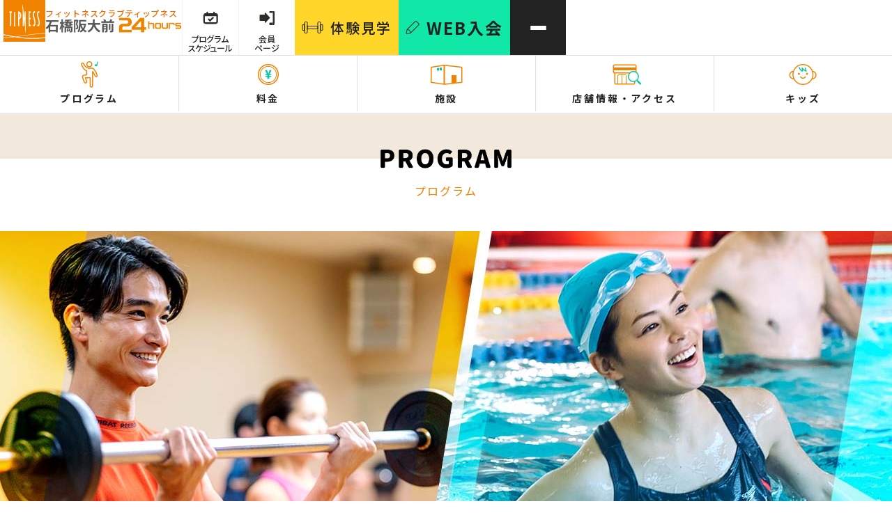

--- FILE ---
content_type: text/html
request_url: https://tip.tipness.co.jp/shop_info/SHP024/program/
body_size: 2302
content:
<!DOCTYPE html>
<html lang="ja">
<head>
<meta charset="UTF-8">
<meta http-equiv="X-UA-Compatible" content="IE=edge">
<meta name="viewport" content="width=device-width, initial-scale=1">
<meta name="format-detection" content="telephone=no">
<meta name="referrer" content="no-referrer-when-downgrade">
<meta name="description" content="ティップネス石橋阪大前24hoursのプログラムについてご確認いただけます。豊富なスタジオプログラムやパーソナルトレーニングであなたの目的やスタイルにあったレッスンが見つかります。池田市井口堂の24時間ジム・フィットネスジム・スポーツジムなら【ティップネス石橋阪大前24hours】。">
<meta name="keywords" content="フィットネスクラブ,スポーツクラブ,TIPNESS,ティップネス,ジム,ファンクショナル">
<title>プログラム | ティップネス石橋阪大前24hours【大阪府池田市井口堂のフィットネスクラブ・フィットネスジム・スポーツクラブ・スポーツジム】</title>
<link rel="canonical" href="https://tip.tipness.co.jp/shop_info/SHP024/program/">
<link rel="icon" href="/assets/images/common/favicon_16x16.png" sizes="16x16">
<link rel="icon" href="/assets/images/common/favicon_32x32.png" sizes="32x32">
<link rel="icon" href="/assets/images/common/favicon_48x48.png" sizes="48x48">
<link rel="icon" href="/assets/images/common/favicon_96x96.png" sizes="96x96">
<link rel="apple-touch-icon" sizes="180x180" href="/assets/images/common/apple-touch-icon.png"/>
<link rel="preload" fetchpriority="high" as="image" href="/assets/images/program/mv_sp.jpg" type="image/jpg">

<!-- OGP -->
<meta property="og:title" content="プログラム | ティップネス石橋阪大前24hours【大阪府池田市井口堂のフィットネスクラブ・フィットネスジム・スポーツクラブ・スポーツジム】">
<meta property="og:type" content="website">
<meta property="og:description" content="ティップネス石橋阪大前24hoursのプログラムについてご確認いただけます。豊富なスタジオプログラムやパーソナルトレーニングであなたの目的やスタイルにあったレッスンが見つかります。池田市井口堂の24時間ジム・フィットネスジム・スポーツジムなら【ティップネス石橋阪大前24hours】。">
<meta property="og:url" content="https://tip.tipness.co.jp/shop_info/SHP024/program/">
<meta property="og:image" content="https://tip.tipness.co.jp/assets/images/common/og.png">
<meta property="og:locale" content="ja_JP">

<!-- Google Tag Manager -->
<script>(function(w,d,s,l,i){w[l]=w[l]||[];w[l].push({'gtm.start':
new Date().getTime(),event:'gtm.js'});var f=d.getElementsByTagName(s)[0],
j=d.createElement(s),dl=l!='dataLayer'?'&l='+l:'';j.async=true;j.src=
'https://www.googletagmanager.com/gtm.js?id='+i+dl;f.parentNode.insertBefore(j,f);
})(window,document,'script','dataLayer','GTM-NZH2S8');</script>
<!-- End Google Tag Manager -->

<!-- css -->
<link href="/assets/css/common.css?ver=20250401" rel="stylesheet">
<link href="/assets/js/plugins/slick/slick.css" rel="stylesheet">
<link href="/assets/js/plugins/slick/slick-theme.css" rel="stylesheet">
<link href="/assets/css/shop.css" rel="stylesheet">
<link href="/assets/css/shop_program.css" rel="stylesheet">

<!-- js -->
<script src="/assets/js/plugins/jquery-3.3.1.min.js" defer></script>
<script src="/assets/js/plugins/slick/slick.min.js" defer></script>
<script src="/assets/js/common.js?ver=20240129" defer></script>
<script src="/assets/js/shop.js?ver=20240129" defer></script>
<script src="/assets/js/shop_program.js" defer></script>
<script src="/assets/js/programSlider.js" defer></script>

<script>
  var store_code = 'SHP024';
</script>

<link href="/assets/vue/program.js" rel="preload" as="script">

<link rel="preconnect" href="https://fonts.gstatic.com" crossorigin />
<link rel="preconnect" href="//www.googletagmanager.com">
<link rel="preload" as="style" href="https://fonts.googleapis.com/css2?family=Noto+Sans+JP:wght@400;500;700&display=swap" />
<link rel="stylesheet" href="https://fonts.googleapis.com/css2?family=Noto+Sans+JP:wght@400;500;700&display=swap" media="print" onload="this.media='all'" />

</head>

<body class="tip-mod-body isSHP">
<!-- Google Tag Manager (noscript) -->
<noscript><iframe src="https://www.googletagmanager.com/ns.html?id=GTM-NZH2S8"
height="0" width="0" style="display:none;visibility:hidden"></iframe></noscript>
<!-- End Google Tag Manager (noscript) -->

<div class="tip-mod-wrapper">
<div id="common-header"></div>
<section class="tip-mod-contents global-program-list">
  
  <div id="shop-header" class="is-line--no"></div>
  
  <div id="shop-top-nav" class="is-line--no"></div>
  <div class="tip-mod-contents__sec is-line--no">
    <div class="tip-mod-contents__sec__inner">
      <div class="shop-program-sec">
        <div class="tip-mod-title__wrapper--type_second is-bg-color">
          <div class="tip-mod-title--second">
            <div class="tip-mod-title__inner">
              <img src="/assets/images/common/title/title_program.png" width="321" height="48" alt="PROGRAM">
              <h1 class="tip-mod-title__ruby">プログラム</h1>
            </div>
          </div>
        </div>
      </div>
    </div>
  </div>

  <div class="tip-mod-contents__sec--type_secondary_light is-line--no">
    <div class="tip-mod-contents__sec__inner">
      <div class="program-mv">
        <picture>
          <source media="(min-width: 601px)" srcset="/assets/images/program/mv_pc.jpg">
          <img class="program-mv__img" src="/assets/images/program/mv_sp.jpg" alt="" fetchpriority="high">
        </picture>
      </div>
    </div>
  </div>

  <div class="tip-mod-contents__sec--type_secondary_light is-line--no">
    <div class="tip-mod-contents__sec__inner">
      <div class="program-nav">
        <ul class="program-nav__list">
          <li class="program-nav__item">
            <a href="/concept/s73f67zapa2aatfo.html?store_code=SHP024" class="program-nav__link">はじめての方</a>
          </li>
          <li class="program-nav__item">
            <a href="#program-search" class="program-nav__link">プログラムを探す</a>
          </li>
          <li class="program-nav__item">
            <a href="#shop-program-schedules" class="program-nav__link">スケジュール</a>
          </li>
          <li class="program-nav__item">
            <a href="https://www.tipness.co.jp/instructors/" target="_blank" rel="noopener" class="program-nav__link">インストラクター</a>
          </li>
        </ul>
      </div>
    </div>
  </div>

  <div class="tip-mod-contents__sec--type_secondary_light is-line--no">
    <div class="tip-mod-contents__sec__inner">
      <div class="program-slider">
        <div class="program-slider__title">おすすめプログラム</div>
        <ul class="program-slider__list js-program-slider">
          <!-- from programSlider.js -->
        </ul>
      </div>
    </div>
  </div>

  <div class="tip-mod-contents__sec is-line--no">
    <div class="tip-mod-contents__sec__inner">
      <div class="shop-program-list__btn-inner-link">
        <div class="tip-mod-button--round">
          <a href="#shop-program-schedules" class="tip-mod-button__inner--normal">プログラムスケジュールはこちら<i class="tip-mod-button__icon--arrow_down"></i></a>
        </div>
      </div>
    </div>
  </div>

  <div id="app"></div>

  
  
  <div class="tip-mod-contents__sec is-line--no" id="shop-program-schedules">
    <div class="tip-mod-contents__sec__inner--type_wmax">

      <div class="shop-program-schedule">
        <div class="shop-program-schedule__inner">
          <h3 class="shop-program-schedule__title">ティップネス石橋阪大前<br>プログラムスケジュール</h3>
          <div class="shop-program-schedule__box">
            <ul class="shop-program-schedule__box__top">
              <li class="shop-program-schedule__box__top__item">
                <dl>
                  <dt>今月</dt>
                  <dd><a href="https://info.tipness.co.jp/schedule/SHP024/month" target="_blank">WEBで見る</a></dd>
                  <dd id="js-thisMonth"><a href="" target="_blank"><div>印刷用<span>(PDF)</span></div></a></dd>
                </dl>
              </li>
              <!-- 25日まではliを削除してshop-program-schedule__box__topにis-halfを付与 -->
              <li class="shop-program-schedule__box__top__item">
                <dl>
                  <dt>来月</dt>
                  <dd><a href="https://info.tipness.co.jp/schedule/SHP024/nextmonth" target="_blank">WEBで見る</a></dd>
                  <dd id="js-nextMonth"><a href="" target="_blank"><div>印刷用<span>(PDF)</span></div></a></dd>
                </dl>
              </li>
            </ul>
            <label id="programScheduleModalNoteTrigger" for="modal-icon-desc">
              <span>WEBで見るアイコンについて</span>
            </label>
            

            
            <div class="shop-program-schedule__box__bottom">
              <a href="/static/holiday/" target="_blank">祝日</a>
            </div>
          </div>

          

          

          

          

        </div>

        
        <div id="tip-common-programschedule-aside">
        
        </div>
        
      </div>

    </div>
  </div>

  
</section><!-- / contents -->
</div><!-- / wrapper -->
<script type="text/javascript" src="/assets/vue/program.js"></script>
</body>
</html>

--- FILE ---
content_type: text/css
request_url: https://tip.tipness.co.jp/assets/css/common.css?ver=20250401
body_size: 20865
content:
/*! 
html5doctor.com Reset Stylesheet
v1.6.1
Last Updated: 2010-09-17
Author: Richard Clark - http://richclarkdesign.com 
Twitter: @rich_clark
*/html,body,div,span,object,iframe,h1,h2,h3,h4,h5,h6,p,blockquote,pre,abbr,address,cite,code,del,dfn,em,img,ins,kbd,q,samp,small,strong,sub,sup,var,b,i,dl,dt,dd,ol,ul,li,fieldset,form,label,legend,table,caption,tbody,tfoot,thead,tr,th,td,article,aside,canvas,details,figcaption,figure,footer,header,hgroup,menu,nav,section,summary,time,mark,audio,video{margin:0;padding:0;border:0;outline:0;font-size:100%;vertical-align:baseline;background:transparent}body{line-height:1}article,aside,details,figcaption,figure,footer,header,hgroup,menu,nav,section{display:block}nav ul{list-style:none}blockquote,q{quotes:none}blockquote:before,blockquote:after,q:before,q:after{content:'';content:none}a{margin:0;padding:0;vertical-align:baseline;background:transparent}ins{background-color:#ff9;color:#000;text-decoration:none}mark{background-color:#ff9;color:#000;font-style:italic;font-weight:bold}del{text-decoration:line-through}abbr[title],dfn[title]{border-bottom:1px dotted;cursor:help}table{border-collapse:collapse;border-spacing:0}hr{display:block;height:1px;border:0;border-top:1px solid #cccccc;margin:1em 0;padding:0}input,select{vertical-align:middle}html{font-size:14px}*,::after,::before{box-sizing:border-box}body{min-width:320px;font-family:"Noto Sans JP","游ゴシック体","Yu Gothic",YuGothic,"Hiragino Kaku Gothic Pro","ヒラギノ角ゴ Pro W3",Meiryo,"メイリオ","MS PGothic",Helvetica,sans-serif;font-size:14px;font-weight:400;line-height:1.6;color:#222;letter-spacing:2px;word-break:break-all;background-color:#fff;-webkit-font-smoothing:antialiased;-webkit-tap-highlight-color:rgba(0,0,0,0.3);-webkit-text-size-adjust:100%}@media screen and (max-width: 960px){body{padding-bottom:70px}}@media screen and (max-width: 960px){body.isSHP007{padding-bottom:0}}html>body>iframe{display:none}a,button{text-decoration:none;transition:all 0.3s ease}li{list-style-type:none}img{max-width:100%;vertical-align:bottom}button{padding:0;cursor:pointer;background-color:transparent;border:none;outline:none;-webkit-appearance:none;-moz-appearance:none;appearance:none}.tip-mod-footer.target-element-footer .tip-mod-footer__logo-img{transform:scale(0.2)}.tip-mod-footer.target-element-footer.animate .tip-mod-footer__logo-img{transform:scale(1);-webkit-animation:scale-animation 1.5s forwards;animation:scale-animation 1.5s forwards;-webkit-animation-timing-function:cubic-bezier(0.17, 1.03, 1, 1.07);animation-timing-function:cubic-bezier(0.17, 1.03, 1, 1.07)}.is-line--no+.tip-mod-footer{border-top:0}.tip-shop_info-page .tip-mod-footer{border-top:0}.tip-mod-footer__logo{display:flex;flex-direction:column;grid-row-gap:15px;row-gap:15px;align-items:center;justify-content:center;background:#f3e8dc url(/assets/images/common/footer/footer_arch.svg) no-repeat;background-position:0 137px;background-size:100% auto}@media screen and (max-width: 600px){.tip-mod-footer__logo{grid-row-gap:20px;row-gap:20px;background-position:0 110px;padding-block:0 20px}}.tip-mod-footer__logo-img{width:170px;height:auto;filter:drop-shadow(0px 0px 20px rgba(0,0,0,0.25));padding-block:100px 0}@media screen and (max-width: 600px){.tip-mod-footer__logo-img{width:120px;padding-block:50px 0}}.tip-mod-footer__logo-text{font-size:16px;font-weight:700;color:#262626;text-align:center;white-space:nowrap}.tip-mod-footer__sec,.tip-mod-footer__sec--type_secondary_light,.tip-mod-footer__sec--type_wmax{width:100%;background:white}@media screen and (max-width: 960px){.tip-mod-footer__sec,.tip-mod-footer__sec--type_secondary_light,.tip-mod-footer__sec--type_wmax{padding-right:20px;padding-left:20px}}.tip-mod-footer__sec--type_secondary_light{background:#ebf7f8}@media screen and (max-width: 960px){.tip-mod-footer__sec--type_wmax{padding-right:0;padding-left:0}}.tip-mod-footer__sec--type_beige{background:#f3e8dc}.tip-mod-footer__sec__inner,.tip-mod-footer__sec__inner--type_w1000{position:relative;width:100%;margin-right:auto;margin-left:auto;background-color:#fff}.tip-mod-footer__sec__inner--type_w1000{max-width:960px}.tip-mod-footer__sec__inner:has(.tip-mod-footer__lists--gray),.tip-mod-footer__sec__inner--type_w1000:has(.tip-mod-footer__lists--gray){background-color:#ffd629}.tip-mod-footer__shoplist{width:calc(100% - 40px);max-width:960px;padding-bottom:30px;margin:0 auto;text-align:center}@media screen and (max-width: 600px){.tip-mod-footer__shoplist{width:100%;padding-inline:15px;padding-bottom:40px}}.tip-mod-footer__shoplist *{letter-spacing:0.1em}.tip-mod-footer__shoplist header{display:flex;padding:0 0 20px 0}.tip-mod-footer__shoplist header h3{font-size:18px;font-style:normal;font-weight:500;line-height:160%;color:#ef8300}@media screen and (max-width: 600px){.tip-mod-footer__shoplist header h3{font-size:16px}}.tip-mod-footer__shoplist>ul>li{position:relative;display:flex;font-size:14px;font-weight:500;text-align:left}@media screen and (max-width: 600px){.tip-mod-footer__shoplist>ul>li{display:block}}.tip-mod-footer__shoplist>ul>li+li{margin-top:-1px;border-top:solid 3px #fff}@media screen and (max-width: 600px){.tip-mod-footer__shoplist>ul>li+li{border-top:1px solid #fff}}.tip-mod-footer__shoplist>ul>li>div:first-child{position:relative;display:flex;flex:0 0 156px;align-items:center;justify-content:space-between;padding:10px 20px;font-size:15px;color:#fff;pointer-events:none;background-color:#f08300}@media screen and (max-width: 600px){.tip-mod-footer__shoplist>ul>li>div:first-child{height:53px;padding:0 0 0 20px;pointer-events:auto}}.tip-mod-footer__shoplist>ul>li>div:first-child i{position:absolute;top:0;left:0;display:none;width:100%;height:100%;cursor:pointer}@media screen and (max-width: 600px){.tip-mod-footer__shoplist>ul>li>div:first-child i{display:block}}.tip-mod-footer__shoplist>ul>li>div:first-child i::before{position:absolute;top:0;right:16px;bottom:0;width:20px;height:20px;margin:auto 0;content:"";background-image:url(/assets/images/common/icon/icon_accordion.svg);background-repeat:no-repeat;background-position:center;background-size:contain}.tip-mod-footer__shoplist>ul>li>div:first-child i::after{position:absolute;top:0;right:16px;bottom:0;width:20px;height:20px;margin:auto 0;content:"";background-image:url(/assets/images/common/icon/icon_accordion-bar.svg);background-repeat:no-repeat;background-position:center;background-size:contain}.tip-mod-footer__shoplist>ul>li>div:first-child i::after{transition:0.5s;transform:rotate(90deg)}.tip-mod-footer__shoplist>ul>li>div:first-child.isOpen i::after{transform:rotate(0)}.tip-mod-footer__shoplist>ul>li>div+div{background-color:#f4f4f4}@media screen and (min-width: 601px){.tip-mod-footer__shoplist>ul>li>div+div{display:block !important;flex:1 1 auto;max-height:none !important}}.tip-mod-footer__shoplist>ul>li ul{position:relative;display:flex;flex-wrap:wrap;align-items:center;padding:5px}.tip-mod-footer__shoplist>ul>li ul::before{position:absolute;top:0;left:0px;width:3px;height:105%;content:"";background-color:#fff}@media screen and (max-width: 600px){.tip-mod-footer__shoplist>ul>li ul::before{display:none}}@media screen and (max-width: 600px){.tip-mod-footer__shoplist>ul>li ul{display:flex;flex-wrap:wrap;grid-gap:20px;gap:20px;padding:30px 15px}}.tip-mod-footer__shoplist>ul>li ul>li{display:inline-block;padding:0 10px;margin:5px 0;font-size:12px;font-weight:500;line-height:160%;letter-spacing:0.7px}@media screen and (max-width: 600px){.tip-mod-footer__shoplist>ul>li ul>li{display:block;width:auto;padding:0;margin:0;font-size:14px}}.tip-mod-footer__shoplist>ul>li ul>li>a{color:inherit;-webkit-text-decoration-line:underline;text-decoration-line:underline;text-underline-position:under}@media screen and (max-width: 600px){.tip-mod-footer__shoplist>ul>li ul>li>a{display:flex;align-items:center;justify-content:center}}.tip-mod-footer__shoplist>ul>li ul>li>a:hover{opacity:0.6}.tip-mod-footer__search{display:flex;grid-column-gap:15px;-moz-column-gap:15px;column-gap:15px;align-items:center;justify-content:center;width:100%;max-width:300px;background:#222;border-radius:1000px;transition:all 0.3s;margin-inline:auto}@media screen and (max-width: 600px){.tip-mod-footer__search{height:50px}}.tip-mod-footer__search:hover{background:#ffd629}.tip-mod-footer__search:hover .tip-mod-footer__search-text{color:#222}.tip-mod-footer__search #footer_search_check{display:none}.tip-mod-footer__search .tip-mod-footer__search-text{position:relative;display:block;width:auto;padding:15px 0;font-family:"Noto Sans JP","游ゴシック体","Yu Gothic",YuGothic,"Hiragino Kaku Gothic Pro","ヒラギノ角ゴ Pro W3",Meiryo,"メイリオ","MS PGothic",Helvetica,sans-serif;font-size:16px;font-style:normal;font-weight:500;line-height:32px;color:#fff;text-align:center;letter-spacing:2px;cursor:pointer}@media screen and (max-width: 600px){.tip-mod-footer__search .tip-mod-footer__search-text{font-size:16px}}.tip-mod-footer__search .tip-mod-footer__search-icon{width:21.9px;height:auto}.tip-mod-footer__menu{display:flex;flex-wrap:wrap;grid-gap:2px;gap:2px;align-items:center;justify-content:center;width:100%;padding-top:40px;background:#f3e8dc;padding-inline:15px}@media screen and (max-width: 600px){.tip-mod-footer__menu{padding:20px 15px 0}}.tip-mod-footer__menu__item{width:calc((100% - 10px) / 6);height:auto;background-color:#fff;transition:all 0.35s}.tip-mod-footer__menu__item:hover{background-color:#ffd629}@media screen and (max-width: 939px){.tip-mod-footer__menu__item{width:calc((100% - 4px) / 3)}}@media screen and (max-width: 600px){.tip-mod-footer__menu__item{width:calc((100% - 2px) / 2)}}.tip-mod-footer__menu__item>a{display:block;width:100%;height:auto;padding:18px 0;font-size:14px;font-weight:500;line-height:100%;color:#000;text-align:center;letter-spacing:1.4px}.tip-mod-footer__anchor{position:absolute;top:-224px;right:38.57px;width:209px;background-image:url(/assets/images/common/footer/footer_illust_3.png);background-repeat:no-repeat;background-position:right bottom;background-size:58px;aspect-ratio:421 / 510}.tip-mod-footer__anchor:hover::after{background-image:url(/assets/images/common/footer/footer_illust_2.png)}@media screen and (max-width: 1172px){.tip-mod-footer__anchor{top:-150px;width:140px;background-size:38.8px}}@media screen and (max-width: 1030px){.tip-mod-footer__anchor{top:-141px;width:125px;background-size:38.8px}}@media screen and (max-width: 1000px){.tip-mod-footer__anchor{top:auto;right:14px;bottom:-14px;z-index:1;width:140px}}@media screen and (max-width: 750px){.tip-mod-footer__anchor{top:-150px;bottom:auto;width:140px}}@media screen and (max-width: 600px){.tip-mod-footer__anchor{top:auto;right:14px;bottom:-14px;z-index:1}}.tip-mod-footer__anchor::after{position:absolute;right:0;bottom:0;width:100%;height:100%;content:"";background-image:url(/assets/images/common/footer/footer_illust_1.png);background-repeat:no-repeat;background-position:bottom;background-size:contain;transition:background-image 0.3s}.tip-mod-footer__sns{display:flex;grid-gap:20px;gap:20px;align-items:center;justify-content:center;padding-block:50px}.tip-mod-footer__sns__item{width:40px;height:40px}.tip-mod-footer__sns__item__link{width:100%;height:100%;transition:all 0.3s}.tip-mod-footer__sns__item__link:hover{opacity:0.6}.tip-mod-footer__brandtop{display:block;width:300px;height:auto;margin:0 auto 40px;font-size:14px;font-weight:500;line-height:32px;color:var(--font, #222);text-align:center;letter-spacing:2px;background-color:#f4f4f4;border-radius:100px;padding-block:14px;transition:all 0.3s}@media screen and (max-width: 600px){.tip-mod-footer__brandtop{width:100%;margin:0;border-radius:0;padding-block:10px}}.tip-mod-footer__brandtop:hover{color:#ffffff;background-color:#999999}.tip-mod-footer__lists--white{padding-block:60px;font-size:0;text-align:center;letter-spacing:0}@media screen and (max-width: 769px){.tip-mod-footer__lists--white{display:flex;flex-wrap:wrap;justify-content:center;max-width:406px;margin-inline:auto}}@media screen and (max-width: 600px){.tip-mod-footer__lists--white{display:flex;flex-wrap:wrap;max-width:600px;padding:40px 15px;margin-top:0;margin-bottom:0;border-bottom:2px solid #fff}}.tip-mod-footer__lists--white li{position:relative;display:inline-block}@media screen and (max-width: 600px){.tip-mod-footer__lists--white li{display:inline-flex;align-items:center;justify-content:center;width:50%}}@media screen and (max-width: 600px){.tip-mod-footer__lists--white li:nth-of-type(odd) a,.tip-mod-footer__lists--white li:nth-of-type(odd) p{border-right:2px solid #fff}.tip-mod-footer__lists--white li:nth-last-of-type(1) a,.tip-mod-footer__lists--white li:nth-last-of-type(2):not(:nth-child(even)) a{border-bottom:0}}.tip-mod-footer__lists--white li a,.tip-mod-footer__lists--white li p{display:inline-block;padding:0px 20px 0px 20px;font-family:"Noto Sans JP","游ゴシック体","Yu Gothic",YuGothic,"Hiragino Kaku Gothic Pro","ヒラギノ角ゴ Pro W3",Meiryo,"メイリオ","MS PGothic",Helvetica,sans-serif;font-size:16px;font-weight:500;line-height:32px;color:#262626;letter-spacing:0.8px;-webkit-text-decoration-line:underline;text-decoration-line:underline;text-underline-position:under;cursor:pointer}.isPC .tip-mod-footer__lists--white li a:hover,.isPC .tip-mod-footer__lists--white li p:hover{opacity:.6}@media screen and (max-width: 600px){.tip-mod-footer__lists--white li a,.tip-mod-footer__lists--white li p{display:flex;align-items:center;justify-content:center;width:100%;height:54px;padding:10px;font-size:14px;letter-spacing:1.7px;background-color:#f4f4f4;border-bottom:2px solid #fff;-webkit-text-decoration-line:none;text-decoration-line:none;text-underline-position:initial}}.tip-mod-footer__lists--gray{width:100%;padding:30px 0;margin:0 auto;font-size:0;text-align:center;letter-spacing:0}@media screen and (max-width: 1002px){.tip-mod-footer__lists--gray{max-width:540px}}@media screen and (max-width: 600px){.tip-mod-footer__lists--gray{display:flex;flex-direction:column;grid-row-gap:20px;row-gap:20px;padding:40px 15px;margin-top:0}}.tip-mod-footer__lists--gray li{position:relative;display:inline-block}@media screen and (max-width: 600px){.tip-mod-footer__lists--gray li{display:flex;align-items:center;justify-content:flex-start;width:100%}}@media screen and (max-width: 600px){.tip-mod-footer__lists--gray li.tip-mod-footer__lists__item--inquiry .link_pc{display:none}}.tip-mod-footer__lists--gray li.tip-mod-footer__lists__item--inquiry .link_sp{display:none}@media screen and (max-width: 600px){.tip-mod-footer__lists--gray li.tip-mod-footer__lists__item--inquiry .link_sp{display:inline-flex}}.tip-mod-footer__lists--gray li a{display:inline-block;padding:0 10px;font-size:12px;font-weight:500;line-height:32px;color:#262626;letter-spacing:0.6px}.isPC .tip-mod-footer__lists--gray li a:hover{opacity:.6}@media screen and (max-width: 600px){.tip-mod-footer__lists--gray li a{display:flex;align-items:center;justify-content:flex-start;width:100%;padding:0;font-weight:500;line-height:100%;letter-spacing:0.6px}}.tip-mod-footer__lists--gray li:first-of-type{display:none}@media screen and (max-width: 600px){.tip-mod-footer__lists--gray li:first-of-type{display:flex}}.tip-mod-footer__copy{width:100%;padding:20px 10px;background:#262626}.tip-mod-footer__copy small{display:block;font-family:"Noto Sans JP";font-size:12px;font-style:normal;font-weight:500;line-height:32px;color:#fff;text-align:center;letter-spacing:0.6px}.tip-mod-mobile{display:none}@media screen and (max-width: 960px){.tip-mod-mobile{position:fixed;bottom:0;left:0;z-index:9998;display:flex;justify-content:center;width:100%;padding-top:10px;background-color:rgba(47,45,42,0.2)}.tip-mod-mobile.tip-footer-menu-only{right:0;left:auto;width:-webkit-fit-content;width:-moz-fit-content;width:fit-content}}.tip-mod-mobile__inner{position:relative;display:flex;align-items:center;width:calc(100% - 20px);line-height:0;text-align:right}@media screen and (max-width: 960px){.tip-mod-mobile__inner{height:60px}}.tip-mod-mobile__experience-link{display:flex;grid-column-gap:10px;-moz-column-gap:10px;column-gap:10px;align-items:center;justify-content:center;width:100%;font-family:"Noto Sans JP","游ゴシック体","Yu Gothic",YuGothic,"Hiragino Kaku Gothic Pro","ヒラギノ角ゴ Pro W3",Meiryo,"メイリオ","MS PGothic",Helvetica,sans-serif;font-size:18px;font-weight:700;line-height:60px;color:#262626;letter-spacing:2px;background-color:#ffd629;border-top-left-radius:10px}.tip-mod-mobile__experience-link>img{width:auto;height:20px}.tip-mod-mobile__enroll{width:100%;transition:background 0.3s ease}.tip-mod-mobile__enroll>a{display:flex;grid-column-gap:10px;-moz-column-gap:10px;column-gap:10px;align-items:center;justify-content:center;width:100%;font-family:"Noto Sans JP","游ゴシック体","Yu Gothic",YuGothic,"Hiragino Kaku Gothic Pro","ヒラギノ角ゴ Pro W3",Meiryo,"メイリオ","MS PGothic",Helvetica,sans-serif;font-size:18px;font-weight:700;line-height:60px;color:#262626;letter-spacing:2px;background:#11e8a7;border-top-right-radius:10px}.tip-mod-mobile__enroll>a>img{width:auto;height:20px}.tip-mod-mobile__menu{width:60px;margin:0 0 0 auto}@media screen and (min-width: 601px){.tip-mod-mobile__menu{display:none}}.tip-mod-mobile__menu__triger{position:relative;display:inline-block;width:60px;height:60px;background:#dedede}.isPC .tip-mod-mobile__menu__triger:hover{opacity:.6}.tip-mod-mobile__menu__triger span:not(:nth-of-type(4)){position:absolute;left:15px;display:inline-block;width:30px;height:2px;background-color:#222}.tip-mod-mobile__menu__triger span:nth-of-type(1){top:15px}.tip-mod-mobile__menu__triger span:nth-of-type(2){top:23px}.tip-mod-mobile__menu__triger span:nth-of-type(3){top:31px}.tip-mod-mobile__menu__triger span:nth-of-type(4){position:absolute;top:36px;left:0;display:inline-block;width:100%;font-family:"Noto Sans JP","游ゴシック体","Yu Gothic",YuGothic,"Hiragino Kaku Gothic Pro","ヒラギノ角ゴ Pro W3",Meiryo,"メイリオ","MS PGothic",Helvetica,sans-serif;font-size:11px;font-weight:700;color:#222;text-align:center;letter-spacing:0}@media screen and (min-width: 601px){.tip-mod-mobile__menu__triger{display:none}}.shop-mod-footer__sec{background-color:#eff4f4}.shop-mod-footer__sec .tip-mod-button__inner--brand{display:block;padding:50px 20px;background-color:inherit;border:none}@media screen and (max-width: 600px){.shop-mod-footer__sec .tip-mod-button__inner--brand{padding:18px 20px}}.shop-mod-footer__sec .tip-mod-button__inner--brand span{position:relative;display:block;max-width:960px;padding-left:20px;margin:0 auto;font-size:14px;border:none}.shop-mod-footer__sec .tip-mod-button__inner--brand span::before{position:absolute;top:0;bottom:0;left:0;display:block;width:10px;height:10px;margin-top:auto;margin-bottom:auto;content:"";border-right:2px solid #222;border-bottom:2px solid #222;transform:rotate(135deg)}.isPC .shop-mod-footer__sec .tip-mod-button__inner--brand:hover{background:inherit;border:none;opacity:0.6}@media screen and (max-width: 600px){.shop-mod-footer__sec .tip-mod-button__inner--brand{font-size:12px}}.shop-footer.tip-mod-footer__sec--type_gray_light{background-color:#ffffff;border-bottom:1px solid #dedede}.shop-footer .tip-mod-footer__lists--title{margin-top:20px}@-webkit-keyframes scale-animation{0%{transform:scale(0.2)}70%{transform:scale(1.2)}100%{transform:scale(1)}}@keyframes scale-animation{0%{transform:scale(0.2)}70%{transform:scale(1.2)}100%{transform:scale(1)}}.tip-mod-breadcrumb{font-size:12px;letter-spacing:normal;background-color:#f9f3ed}.tip-mod-breadcrumb__inner{width:100%;max-width:100%}.tip-mod-breadcrumb__list{display:flex;justify-content:flex-start;width:100%;padding:10px 0;overflow-x:auto}@media screen and (max-width: 600px){.tip-mod-breadcrumb__list{padding:5px 0}}.tip-mod-breadcrumb__item{position:relative;display:inline-block;padding-left:2em;line-height:1.6;white-space:nowrap}.tip-mod-breadcrumb__item:nth-child(n+2)::before{position:absolute;top:50%;left:1em;display:block;width:0.5em;height:0.5em;content:"";border-top:1px solid #b6b6b6;border-right:1px solid #b6b6b6;transform:translate(-100%, -50%) rotate(45deg);transform-origin:center}.tip-mod-breadcrumb__item:first-child{padding-left:15px}@media screen and (max-width: 600px){.tip-mod-breadcrumb__item:first-child{padding-left:5px}}.tip-mod-breadcrumb__item:last-child{padding-right:20px;font-weight:bold}@media screen and (max-width: 600px){.tip-mod-breadcrumb__item:last-child{padding-right:5px}}.tip-mod-breadcrumb__link{color:#222}.isPC .tip-mod-breadcrumb__link[href]:hover{opacity:.6}.tip-mod-gmenu{position:fixed;top:0;z-index:10;width:100%;max-height:90%;margin-top:81px;overflow-y:scroll;visibility:hidden;background-color:#fff;box-shadow:0 5px 10px 0 rgba(0,0,0,0.2);opacity:0;transition:opacity 0.2s, visibility 0.2s;-webkit-overflow-scrolling:touch}@media screen and (max-width: 600px){.tip-mod-gmenu{height:100%;max-height:none;margin-top:60px}}.tip-mod-gmenu__bg{position:fixed;top:0;left:0;z-index:-11;width:100%;height:100vh;overflow:hidden;background:rgba(235,247,248,0.8);opacity:0}@media screen and (max-width: 600px){.tip-mod-gmenu__bg{display:none}}.tip-mod-gmenu__inner{padding-bottom:68px}@media screen and (max-width: 960px){.tip-mod-gmenu__inner{padding-bottom:121px}}.tip-mod-gmenu__head{padding:50px 0 40px;background-color:#dcf0f2}@media screen and (max-width: 600px){.tip-mod-gmenu__head{padding:20px}}.tip-mod-gmenu__head p{font-family:"Noto Sans JP","游ゴシック体","Yu Gothic",YuGothic,"Hiragino Kaku Gothic Pro","ヒラギノ角ゴ Pro W3",Meiryo,"メイリオ","MS PGothic",Helvetica,sans-serif;font-size:20px;font-weight:500;color:#0e1515;text-align:center}@media screen and (max-width: 600px){.tip-mod-gmenu__head p{font-size:16px;text-align:left}}.tip-mod-gmenu__head ul{display:flex;align-items:center;width:calc(100% - 40px);max-width:920px;margin:30px auto 0;background-color:#fff;border:1px solid #ccd0d0;border-radius:5px}@media screen and (max-width: 960px){.tip-mod-gmenu__head ul{flex-wrap:wrap;width:552px}}@media screen and (max-width: 600px){.tip-mod-gmenu__head ul{display:block;width:100%;margin-top:20px}}.tip-mod-gmenu__head ul li{width:100%}@media screen and (min-width: 601px) and (max-width: 960px){.tip-mod-gmenu__head ul li:nth-child(-n+4){border-bottom:1px solid #ccd0d0}}.tip-mod-gmenu__head ul li:not(:first-child){border-left:1px solid #ccd0d0}@media screen and (max-width: 960px){.tip-mod-gmenu__head ul li:not(:first-child):nth-child(5){border-left:none}}@media screen and (max-width: 600px){.tip-mod-gmenu__head ul li:not(:first-child){border-top:1px solid #ccd0d0;border-left:none}}@media screen and (max-width: 960px){.tip-mod-gmenu__head ul li{width:25%}}@media screen and (max-width: 600px){.tip-mod-gmenu__head ul li{width:100%}}.tip-mod-gmenu__head ul li a{display:flex;align-items:center;justify-content:center;width:100%;min-height:60px;font-family:"Noto Sans JP","游ゴシック体","Yu Gothic",YuGothic,"Hiragino Kaku Gothic Pro","ヒラギノ角ゴ Pro W3",Meiryo,"メイリオ","MS PGothic",Helvetica,sans-serif;font-size:16px;font-weight:500;color:#222;text-align:center;letter-spacing:2px}.isPC .tip-mod-gmenu__head ul li a:hover{opacity:.6}@media screen and (max-width: 960px){.tip-mod-gmenu__head ul li a{font-size:15px}}@media screen and (max-width: 600px){.tip-mod-gmenu__head ul li a{display:flex;align-items:center;justify-content:space-between;padding:16px 20px;font-size:14px;text-align:left}.tip-mod-gmenu__head ul li a:after{display:inline-block;width:8px;height:8px;margin-left:20px;content:"";border-top:1px solid #f56302;border-right:1px solid #f56302;transform:rotate(45deg)}}@media screen and (max-width: 600px){.tip-mod-gmenu__head ul li a>div>br{display:none}}@media screen and (min-width: 601px){.tip-mod-gmenu__head ul li a>div>span{display:none}}.tip-mod-gmenu__head.is-nakano ul{background-color:inherit;border:none;border-top:solid 1px #ccd0d0;border-radius:0}.tip-mod-gmenu__head.is-nakano ul li{background-color:#fff;border-bottom:solid 1px #ccd0d0;border-left:solid 1px #ccd0d0}.tip-mod-gmenu__head.is-nakano ul li:last-child{border-right:solid 1px #ccd0d0}.tip-mod-gmenu__head.is-nakano ul li:nth-child(4n){border-right:solid 1px #ccd0d0}.tip-mod-gmenu__head-second{display:grid;grid-gap:0 20px;gap:0 20px;justify-content:center}@media screen and (min-width: 601px){.tip-mod-gmenu__head-second{grid-auto-flow:column}}@media screen and (max-width: 600px){.tip-mod-gmenu__head-second{grid-template-columns:1fr}}.tip-mod-gmenu__head-second-item__kids{position:relative;display:block;width:266px;padding:13px 0 13px 46px;margin:30px auto 0;font-family:"Noto Sans JP","游ゴシック体","Yu Gothic",YuGothic,"Hiragino Kaku Gothic Pro","ヒラギノ角ゴ Pro W3",Meiryo,"メイリオ","MS PGothic",Helvetica,sans-serif;font-size:16px;font-weight:500;color:#000;letter-spacing:normal;background:#f8feff;border-radius:5px}.isPC .tip-mod-gmenu__head-second-item__kids:hover{opacity:.6}@media screen and (max-width: 600px){.tip-mod-gmenu__head-second-item__kids{width:100%;padding-left:44px;margin-top:20px;font-size:14px}}.tip-mod-gmenu__head-second-item__kids:before,.tip-mod-gmenu__head-second-item__kids:after{position:absolute;top:0;bottom:0;display:block;margin:auto 0;content:""}.tip-mod-gmenu__head-second-item__kids:before{left:14px;width:25px;height:25px;background:url(/assets/images/common/icon/icon_kids.png) no-repeat center/25px 25px}@media screen and (max-width: 600px){.tip-mod-gmenu__head-second-item__kids:before{left:10px;width:26px;height:26px;background-size:26px 26px}}.tip-mod-gmenu__head-second-item__kids:after{right:20px;width:12px;height:11px;background:url(/assets/images/common/icon/icon_link.png) no-repeat center/12px 11px}@media screen and (max-width: 600px){.tip-mod-gmenu__head-second-item__kids:after{right:16px;width:14px;height:13px;background-size:14px 13px}}.tip-mod-gmenu__head-second-item__partner{position:relative;display:block;width:266px;padding:13px 0 13px 46px;margin:30px auto 0;font-family:"Noto Sans JP","游ゴシック体","Yu Gothic",YuGothic,"Hiragino Kaku Gothic Pro","ヒラギノ角ゴ Pro W3",Meiryo,"メイリオ","MS PGothic",Helvetica,sans-serif;font-size:16px;font-weight:500;color:#000;letter-spacing:normal;background:#f8feff;border-radius:5px}.isPC .tip-mod-gmenu__head-second-item__partner:hover{opacity:.6}@media screen and (max-width: 600px){.tip-mod-gmenu__head-second-item__partner{width:100%;padding-left:44px;margin:20px auto 0;font-size:14px}}.tip-mod-gmenu__head-second-item__partner:before,.tip-mod-gmenu__head-second-item__partner:after{position:absolute;top:0;bottom:0;display:block;margin:auto 0;content:""}.tip-mod-gmenu__head-second-item__partner:before{left:14px;width:25px;height:25px;background:url(/assets/images/common/icon/icon_business.svg) no-repeat center/25px 25px}@media screen and (max-width: 600px){.tip-mod-gmenu__head-second-item__partner:before{left:10px;width:26px;height:26px;background-size:26px 26px}}.tip-mod-gmenu__head-second-item__partner:after{right:20px;width:12px;height:11px;background:url(/assets/images/common/icon/icon_link.png) no-repeat center/12px 11px}@media screen and (max-width: 600px){.tip-mod-gmenu__head-second-item__partner:after{right:16px;width:14px;height:13px;background-size:14px 13px}}.tip-mod-gmenu__schedule{padding:34px 0 40px}@media screen and (max-width: 960px){.tip-mod-gmenu__schedule{padding:15px 20px 20px}}.tip-mod-gmenu__schedule__inner{width:calc(100% - 40px);max-width:800px;margin:0 auto}@media screen and (max-width: 960px){.tip-mod-gmenu__schedule__inner{width:100%;max-width:560px}}.tip-mod-gmenu__schedule__title{font-family:"Noto Sans JP","游ゴシック体","Yu Gothic",YuGothic,"Hiragino Kaku Gothic Pro","ヒラギノ角ゴ Pro W3",Meiryo,"メイリオ","MS PGothic",Helvetica,sans-serif;font-size:20px;font-weight:500;text-align:center}@media screen and (max-width: 960px){.tip-mod-gmenu__schedule__title{font-size:16px}}.tip-mod-gmenu__schedule__box{padding-top:18px}@media screen and (max-width: 960px){.tip-mod-gmenu__schedule__box{padding-top:10px}}.tip-mod-gmenu__schedule__box__top{display:flex;justify-content:center;width:100%}.tip-mod-gmenu__schedule__box__top.is-half .tip-mod-gmenu__schedule__box__top__item{width:266px}@media screen and (max-width: 960px){.tip-mod-gmenu__schedule__box__top.is-half .tip-mod-gmenu__schedule__box__top__item{width:100%}}@media screen and (max-width: 960px){.tip-mod-gmenu__schedule__box__top.is-half .tip-mod-gmenu__schedule__box__top__item dl{display:inline-flex;min-width:100%}}@media screen and (max-width: 960px){.tip-mod-gmenu__schedule__box__top.is-half .tip-mod-gmenu__schedule__box__top__item dd{width:calc(50% - 5px)}}@media screen and (max-width: 960px){.tip-mod-gmenu__schedule__box__top.is-half .tip-mod-gmenu__schedule__box__top__item dd+dd{margin-top:0;margin-left:10px}}.tip-mod-gmenu__schedule__box__top__item{width:calc((123px * 2) + 20px);text-align:center}@media screen and (max-width: 960px){.tip-mod-gmenu__schedule__box__top__item{width:calc(50% - 10px)}}.tip-mod-gmenu__schedule__box__top__item+.tip-mod-gmenu__schedule__box__top__item{margin-left:40px}@media screen and (max-width: 960px){.tip-mod-gmenu__schedule__box__top__item+.tip-mod-gmenu__schedule__box__top__item{margin-left:20px}}.tip-mod-gmenu__schedule__box__top__item dl{display:inline-flex;flex-wrap:wrap;justify-content:space-between;width:100%;font-size:0;line-height:1;letter-spacing:0}@media screen and (max-width: 960px){.tip-mod-gmenu__schedule__box__top__item dl{display:block;width:100%}}.tip-mod-gmenu__schedule__box__top__item dt{width:100%;margin-bottom:15px;font-family:"Noto Sans JP","游ゴシック体","Yu Gothic",YuGothic,"Hiragino Kaku Gothic Pro","ヒラギノ角ゴ Pro W3",Meiryo,"メイリオ","MS PGothic",Helvetica,sans-serif;font-size:18px;font-weight:500;color:#222;text-align:center;letter-spacing:2px}@media screen and (max-width: 960px){.tip-mod-gmenu__schedule__box__top__item dt{font-size:14px}}.tip-mod-gmenu__schedule__box__top__item dd{display:inline-flex;width:calc(50% - 10px)}@media screen and (max-width: 960px){.tip-mod-gmenu__schedule__box__top__item dd{width:100%}}@media screen and (max-width: 960px){.tip-mod-gmenu__schedule__box__top__item dd+dd{margin-top:10px}}.tip-mod-gmenu__schedule__box__top__item dd+dd a{background:dimgray}.tip-mod-gmenu__schedule__box__top__item dd a{display:flex;flex-wrap:wrap;align-items:center;justify-content:center;width:100%;height:50px;font-family:"Noto Sans JP","游ゴシック体","Yu Gothic",YuGothic,"Hiragino Kaku Gothic Pro","ヒラギノ角ゴ Pro W3",Meiryo,"メイリオ","MS PGothic",Helvetica,sans-serif;font-size:16px;font-weight:500;color:#fff;letter-spacing:2px;background:#353535;border-radius:3px}@media screen and (max-width: 960px){.tip-mod-gmenu__schedule__box__top__item dd a{width:100%;height:45px;font-size:14px}}.isPC .tip-mod-gmenu__schedule__box__top__item dd a:hover{opacity:.6}.tip-mod-gmenu__schedule__box__top__item dd a span{display:block;width:100%;margin-top:3px;font-size:12px}.tip-mod-gmenu__schedule__box__bottom{padding-top:20px;margin-top:20px;border-top:1px solid #ccd0d0}@media screen and (max-width: 960px){.tip-mod-gmenu__schedule__box__bottom{padding-top:0;border-top:none}}.tip-mod-gmenu__schedule__box__bottom a{display:flex;align-items:center;justify-content:center;max-width:266px;height:50px;margin:0 auto;font-family:"Noto Sans JP","游ゴシック体","Yu Gothic",YuGothic,"Hiragino Kaku Gothic Pro","ヒラギノ角ゴ Pro W3",Meiryo,"メイリオ","MS PGothic",Helvetica,sans-serif;font-size:18px;font-weight:500;color:#fff;background:#353535;border-radius:3px}@media screen and (max-width: 960px){.tip-mod-gmenu__schedule__box__bottom a{max-width:100%;height:45px;font-size:15px}}.isPC .tip-mod-gmenu__schedule__box__bottom a:hover{opacity:.6}.tip-mod-gmenu__body{margin-top:50px}@media screen and (max-width: 600px){.tip-mod-gmenu__body{margin-top:0}}.tip-mod-gmenu__body-inner{display:grid;grid-template-areas:"search links00 links01" "links02 links02 links02" "title title title" "sns sns sns";grid-template-columns:34% 26% 40%;width:calc(100% - 40px);max-width:860px;padding-bottom:90px;margin:0 auto}@media screen and (max-width: 960px){.tip-mod-gmenu__body-inner{grid-template-columns:35% 32% 33%;padding-bottom:141px}}@media screen and (max-width: 600px){.tip-mod-gmenu__body-inner{display:flex;flex-direction:column;width:100%}}.tip-mod-gmenu__search{-ms-grid-row:1;-ms-grid-column:1;display:block;grid-area:search;border-right:1px solid #979797}@media screen and (max-width: 600px){.tip-mod-gmenu__search{display:block;padding-right:0;margin-bottom:0;border-right:none}}.tip-mod-gmenu__search li ~ li{margin-top:26px}@media screen and (max-width: 600px){.tip-mod-gmenu__search li ~ li{margin-top:0 !important;border-top:1px solid #ccd0d0}}.tip-mod-gmenu__search li a{padding-right:2px;font-family:"Noto Sans JP","游ゴシック体","Yu Gothic",YuGothic,"Hiragino Kaku Gothic Pro","ヒラギノ角ゴ Pro W3",Meiryo,"メイリオ","MS PGothic",Helvetica,sans-serif;font-size:16px;font-weight:500;color:#222;letter-spacing:0}.isPC .tip-mod-gmenu__search li a:hover{opacity:.6}@media screen and (max-width: 960px){.tip-mod-gmenu__search li a{font-size:14px}}@media screen and (max-width: 600px){.tip-mod-gmenu__search li a{display:flex;align-items:center;justify-content:space-between;padding:16px 20px}}.tip-mod-gmenu__search li a:not(:first-child){margin-top:20px}@media screen and (max-width: 600px){.tip-mod-gmenu__search li a:not(:first-child){margin-top:0;border-top:1px solid #ccd0d0}}.tip-mod-gmenu__search li a:after{display:inline-block;width:8px;height:8px;margin-left:15px;content:"";border-top:1px solid #f56302;border-right:1px solid #f56302;transform:rotate(45deg)}@media screen and (max-width: 960px){.tip-mod-gmenu__search li a:after{margin-left:10px}}.tip-mod-gmenu__search li a>br{display:none}@media screen and (max-width: 960px){.tip-mod-gmenu__search li a>br{display:block}}@media screen and (max-width: 600px){.tip-mod-gmenu__search li a>br{display:none}}.tip-mod-gmenu__links01,.tip-mod-gmenu__links00{-ms-grid-row:1;-ms-grid-column:3;display:block;grid-area:links01;padding-right:20px;padding-left:25px}@media screen and (max-width: 960px){.tip-mod-gmenu__links01,.tip-mod-gmenu__links00{padding-right:10px;padding-left:15px}}@media screen and (max-width: 600px){.tip-mod-gmenu__links01,.tip-mod-gmenu__links00{padding-left:0;border-bottom:1px solid #ccd0d0}}@media screen and (max-width: 600px){.tip-mod-gmenu__links01 li,.tip-mod-gmenu__links00 li{padding:0;border-top:1px solid #ccd0d0}}.tip-mod-gmenu__links01 li ~ li,.tip-mod-gmenu__links00 li ~ li{padding-top:26px}@media screen and (max-width: 600px){.tip-mod-gmenu__links01 li ~ li,.tip-mod-gmenu__links00 li ~ li{padding:0}}.tip-mod-gmenu__links01 a,.tip-mod-gmenu__links00 a{padding-right:2px;font-family:"Noto Sans JP","游ゴシック体","Yu Gothic",YuGothic,"Hiragino Kaku Gothic Pro","ヒラギノ角ゴ Pro W3",Meiryo,"メイリオ","MS PGothic",Helvetica,sans-serif;font-size:16px;font-weight:500;color:#222;letter-spacing:2px}.isPC .tip-mod-gmenu__links01 a:hover,.isPC .tip-mod-gmenu__links00 a:hover{opacity:.6}@media screen and (max-width: 960px){.tip-mod-gmenu__links01 a,.tip-mod-gmenu__links00 a{font-size:14px;letter-spacing:normal}}@media screen and (max-width: 600px){.tip-mod-gmenu__links01 a,.tip-mod-gmenu__links00 a{display:flex;align-items:center;justify-content:space-between;padding:16px 20px}}.tip-mod-gmenu__links01 a:after,.tip-mod-gmenu__links00 a:after{display:inline-block;width:8px;height:8px;margin-left:15px;content:"";border-top:1px solid #f56302;border-right:1px solid #f56302;transform:rotate(45deg)}@media screen and (max-width: 960px){.tip-mod-gmenu__links01 a:after,.tip-mod-gmenu__links00 a:after{margin-left:10px}}.tip-mod-gmenu__links01 a>br,.tip-mod-gmenu__links00 a>br{display:none}@media screen and (max-width: 960px){.tip-mod-gmenu__links01 a>br,.tip-mod-gmenu__links00 a>br{display:block}}@media screen and (max-width: 600px){.tip-mod-gmenu__links01 a>br,.tip-mod-gmenu__links00 a>br{display:none}}.tip-mod-gmenu__links01 a.tip-mod-gmenu__links01--corporate,.tip-mod-gmenu__links00 a.tip-mod-gmenu__links01--corporate{letter-spacing:0.02em}.tip-mod-gmenu__links00{-ms-grid-row:1;-ms-grid-column:2;grid-area:links00;border-right:1px solid #979797}@media screen and (max-width: 600px){.tip-mod-gmenu__links00{border-right:none;border-bottom:none}}.tip-mod-gmenu__links02{-ms-grid-row:2;-ms-grid-column:1;-ms-grid-column-span:3;display:grid;grid-area:links02;grid-template-columns:auto auto auto auto;margin-top:60px}@media screen and (max-width: 600px){.tip-mod-gmenu__links02{display:flex;flex-wrap:wrap;margin-top:0;background-color:#eff4f4;border-bottom:1px solid #ccd0d0}}.tip-mod-gmenu__links02 li{padding:10px 55px 10px 0}@media screen and (max-width: 600px){.tip-mod-gmenu__links02 li{width:50%;padding:0}.tip-mod-gmenu__links02 li:nth-child(n+3){border-top:1px solid #ccd0d0}.tip-mod-gmenu__links02 li:nth-child(even){border-left:1px solid #ccd0d0}}@media screen and (max-width: 600px){.tip-mod-gmenu__links02 li.tip-mod-gmenu__links02__item--inquiry .link_pc{display:none}}.tip-mod-gmenu__links02 li.tip-mod-gmenu__links02__item--inquiry .link_sp{display:none}@media screen and (max-width: 600px){.tip-mod-gmenu__links02 li.tip-mod-gmenu__links02__item--inquiry .link_sp{display:flex}}.tip-mod-gmenu__links02 a{font-size:14px;color:#222;letter-spacing:0}.isPC .tip-mod-gmenu__links02 a:hover{opacity:.6}@media screen and (max-width: 960px){.tip-mod-gmenu__links02 a{font-size:12px}}@media screen and (max-width: 600px){.tip-mod-gmenu__links02 a{display:flex;align-items:center;justify-content:center;height:100%;padding:20px 0}}.tip-mod-gmenu__title{-ms-grid-row:3;-ms-grid-column:1;-ms-grid-column-span:3;display:flex;grid-area:title;justify-content:center;margin-top:50px;font-size:12px;font-weight:500;line-height:17px;color:#222;text-align:center;letter-spacing:0.857143px}@media screen and (max-width: 600px){.tip-mod-gmenu__title{margin-top:20px}}.tip-mod-gmenu__sns{-ms-grid-row:4;-ms-grid-column:1;-ms-grid-column-span:3;display:flex;grid-area:sns;justify-content:center;margin-top:16px;font-size:0;letter-spacing:-0.4em}@media screen and (max-width: 600px){.tip-mod-gmenu__sns{padding-left:0}}.tip-mod-gmenu__sns li{display:inline-block}.tip-mod-gmenu__sns li:not(:first-child){margin-left:3%}@media screen and (max-width: 600px){.tip-mod-gmenu__sns li:not(:first-child){margin-left:5%}}.tip-mod-gmenu__sns li a{display:block;width:40px;height:40px;background-repeat:no-repeat;background-size:contain}.isPC .tip-mod-gmenu__sns li a:hover{opacity:.6}@media screen and (max-width: 600px){.tip-mod-gmenu__sns li a{width:33px;height:33px}}.tip-mod-gmenu__sns li:nth-child(1) a.lazyloaded{background-image:url(/assets/images/common/sns/icon_insta_bw.svg)}.tip-mod-gmenu__sns li:nth-child(2) a.lazyloaded{background-image:url(/assets/images/common/sns/icon_x_bw.svg)}.tip-mod-gmenu__sns li:nth-child(3) a.lazyloaded{background-image:url(/assets/images/common/sns/icon_tik-tok_bw.svg)}.tip-mod-gmenu__sns li:nth-child(4) a.lazyloaded{background-image:url(/assets/images/common/sns/icon_fb_bw.svg)}.tip-mod-gmenu__sns li:nth-child(5) a.lazyloaded{background-image:url(/assets/images/common/sns/icon_youtube_bw.svg)}.tip-mod-gmenu__bottom{padding:28px 0}@media screen and (max-width: 600px){.tip-mod-gmenu__bottom{padding:0}}.tip-mod-gmenu__bottom__inner{width:calc(100% - 40px);max-width:800px;margin:0 auto}@media screen and (max-width: 600px){.tip-mod-gmenu__bottom__inner{width:100%}}.tip-mod-gmenu__bottom__inner a{position:relative;display:inline-block;padding-left:20px;font-family:"Noto Sans JP","游ゴシック体","Yu Gothic",YuGothic,"Hiragino Kaku Gothic Pro","ヒラギノ角ゴ Pro W3",Meiryo,"メイリオ","MS PGothic",Helvetica,sans-serif;font-size:16px;font-weight:500;line-height:1;color:#222;letter-spacing:normal}@media screen and (max-width: 600px){.tip-mod-gmenu__bottom__inner a{display:block;padding:15px 20px 15px 40px;font-size:14px}}.tip-mod-gmenu__bottom__inner a .tip-mod-button__icon--arrow_left{left:0px}@media screen and (max-width: 600px){.tip-mod-gmenu__bottom__inner a .tip-mod-button__icon--arrow_left{left:20px}}.isPC .tip-mod-gmenu__bottom__inner a:hover{opacity:.6}.isPC .tip-mod-gmenu__bottom__inner a:hover .tip-mod-button__icon--arrow_left{border-top-color:#f08200;border-right-color:#f08200}.is-gmenu--open [class*="__menu__triger"] span:nth-of-type(1){transform:translateY(9px) rotate(45deg)}.is-gmenu--open [class*="__menu__triger"] span:nth-of-type(2){display:none}.is-gmenu--open [class*="__menu__triger"] span:nth-of-type(3){transform:translateY(-9px) rotate(-45deg)}.is-gmenu--open .tip-mod-gmenu{visibility:visible;opacity:1}.is-gmenu--open.tip-mod-gmenu__bg{opacity:1}@media screen and (min-width: 601px){.is-gmenu--open.tip-mod-gmenu__bg{display:none}}@media screen and (max-width: 600px){.is-gmenu--open#brand-top .tip-mod-wrapper{padding-top:0}.is-gmenu--open .tip-mod-header--fix{position:fixed;top:0;left:0}.is-gmenu--open#brand-top .tip-mod-header--fix{display:block}.is-gmenu--open [class*="__menu__triger"] span:nth-of-type(1){transform:translateY(8px) rotate(45deg)}.is-gmenu--open [class*="__menu__triger"] span:nth-of-type(3){transform:translateY(-8px) rotate(-45deg)}.is-gmenu--open .tip-mod-gmenu{opacity:1}}body.is-gmenu--open{overflow:hidden}@media screen and (max-width: 960px){_:-ms-input-placeholder .tip-mod-gmenu__head ul li,:root .tip-mod-gmenu__head ul li{width:16.6%}}@media screen and (max-width: 600px){_:-ms-input-placeholder .tip-mod-gmenu__head ul li,:root .tip-mod-gmenu__head ul li{width:100%}}@media screen and (max-width: 960px){_:-ms-input-placeholder .tip-mod-gmenu__head ul li a,:root .tip-mod-gmenu__head ul li a{font-size:14px}}@media screen and (min-width: 601px){_:-ms-input-placeholder .tip-mod-gmenu__head__kids:before,:root .tip-mod-gmenu__head__kids:before{height:24.6px}}@media screen and (min-width: 601px){_:-ms-input-placeholder .tip-mod-gmenu__head__kids:after,:root .tip-mod-gmenu__head__kids:after{width:11.9px;height:11px}}@media screen and (min-width: 601px){_:-ms-input-placeholder .tip-mod-gmenu__body-inner,:root .tip-mod-gmenu__body-inner{display:flex;flex-wrap:wrap;justify-content:space-between;font-size:0px}}@media screen and (min-width: 601px){_:-ms-input-placeholder .tip-mod-gmenu__search,:root .tip-mod-gmenu__search{display:inline-block;width:38%;padding-right:20px;font-size:0px;letter-spacing:-0.4em}}@media screen and (min-width: 601px){_:-ms-input-placeholder .tip-mod-gmenu__links01,_:-ms-input-placeholder .tip-mod-gmenu__links00,:root .tip-mod-gmenu__links01,:root .tip-mod-gmenu__links00{display:inline-block;width:33%;padding-right:20px;padding-left:25px;vertical-align:top}_:-ms-input-placeholder .tip-mod-gmenu__links01 li,_:-ms-input-placeholder .tip-mod-gmenu__links00 li,:root .tip-mod-gmenu__links01 li,:root .tip-mod-gmenu__links00 li{min-width:130px}}@media screen and (max-width: 960px){_:-ms-input-placeholder .tip-mod-gmenu__links01,_:-ms-input-placeholder .tip-mod-gmenu__links00,:root .tip-mod-gmenu__links01,:root .tip-mod-gmenu__links00{padding-left:20px}}@media screen and (max-width: 600px){_:-ms-input-placeholder .tip-mod-gmenu__links01,_:-ms-input-placeholder .tip-mod-gmenu__links00,:root .tip-mod-gmenu__links01,:root .tip-mod-gmenu__links00{padding-left:0}}@media screen and (min-width: 601px){_:-ms-input-placeholder .tip-mod-gmenu__links00,:root .tip-mod-gmenu__links00{width:29%}}_:-ms-input-placeholder .tip-mod-gmenu__links02,:root .tip-mod-gmenu__links02{display:flex;flex-wrap:wrap}_:-ms-input-placeholder .tip-mod-gmenu__links02 li,:root .tip-mod-gmenu__links02 li{display:inline-block;padding-right:0px;margin-right:55px}@media screen and (max-width: 600px){_:-ms-input-placeholder .tip-mod-gmenu__links02 li,:root .tip-mod-gmenu__links02 li{width:50%;margin-right:0px}}@media screen and (min-width: 601px){_:-ms-input-placeholder .tip-mod-gmenu__sns,:root .tip-mod-gmenu__sns{width:100%}}_:-ms-input-placeholder .tip-mod-gmenu__sns li:not(:first-child),:root .tip-mod-gmenu__sns li:not(:first-child){margin-left:20px}@media screen and (max-width: 600px){_:-ms-input-placeholder .tip-mod-gmenu__sns li:not(:first-child),:root .tip-mod-gmenu__sns li:not(:first-child){margin-left:5%}}.shop-mod-schedule__note{padding:0 30px;margin-top:2em;text-align:center}.shop-mod-schedule__note p{font-size:0}.shop-mod-schedule__note p span{display:inline-block;font-size:14px}.tip-mod-wrapper{font-size:14px;font-family:"Noto Sans JP","游ゴシック体","Yu Gothic",YuGothic,"Hiragino Kaku Gothic Pro","ヒラギノ角ゴ Pro W3",Meiryo,"メイリオ","MS PGothic",Helvetica,sans-serif;font-weight:400;color:#222;line-height:1.6;letter-spacing:2px;position:relative;width:100%;overflow-x:hidden}.tip-mod-contents__sec,.tip-mod-contents__sec--type_secondary_light,.tip-mod-contents__sec--type_wmax{width:100%;background:#fff}.tip-mod-contents__sec--type_secondary_light{background:#ebf7f8}.tip-mod-contents__sec__inner,.tip-mod-contents__sec__inner--type_w960_pd,.tip-mod-contents__sec__inner--type_w1000,.tip-mod-contents__sec__inner--type_w1000_pd,.tip-mod-contents__sec__inner--type_wmax,.tip-mod-contents__sec__inner--type_bd_horizon{width:100%;margin-left:auto;margin-right:auto}.tip-mod-contents__sec__inner--type_w960_pd{width:100%;max-width:960px;padding-left:20px;padding-right:20px}.tip-mod-contents__sec__inner--type_w1000{max-width:960px;width:calc(100% - 40px)}.tip-mod-contents__sec__inner--type_w1000_pd{width:100%;padding-left:20px;padding-right:20px;max-width:1000px}.tip-mod-contents__sec__inner--type_wmax{width:100%;max-width:100%}.tip-mod-contents__sec__inner--type_bd_horizon{width:100%;max-width:100%;border-top:1px solid #ccd0d0;border-bottom:1px solid #ccd0d0}.tip-mod-contents__sec,.tip-mod-contents__sec--type_secondary_light,.tip-mod-contents__sec--type_wmax,[class^='tip-mod-contents__sec--type']{border-top:10px solid #eff4f4}.tip-mod-contents__sec:first-child,.tip-mod-contents__sec--type_secondary_light:first-child,.tip-mod-contents__sec--type_wmax:first-child,[class^='tip-mod-contents__sec--type']:first-child{border-top:none}.isSHP .tip-mod-contents__sec:last-child,.isSHP .tip-mod-contents__sec--type_secondary_light:last-child,.isSHP .tip-mod-contents__sec--type_wmax:last-child,.isSHP [class^='tip-mod-contents__sec--type']:last-child{border-top:none}.is-line--no+.tip-mod-contents__sec,.is-line--no+.tip-mod-contents__sec--type_secondary_light,.is-line--no+.tip-mod-contents__sec--type_wmax,.is-line--no+[class^='tip-mod-contents__sec--type']{border-top:none}.tip-mod-text--s{font-size:12px;letter-spacing:1.7px}.tip-mod-text--m{font-size:14px;letter-spacing:2px}.tip-mod-text--l{font-size:16px;letter-spacing:2px}.tip-mod-text--xl{font-size:18px;letter-spacing:2px}.tip-mod-title,.tip-mod-title--top,.tip-mod-title--second,.tip-mod-title--sub_1,.tip-mod-title--sub_2,.tip-mod-title--sub_3{text-align:center}.tip-mod-title__wrapper--type_top{padding-top:70px;padding-bottom:50px}@media screen and (max-width: 600px){.tip-mod-title__wrapper--type_top{padding-top:50px;padding-bottom:30px}}.tip-mod-title__wrapper--type_second{padding-top:50px;padding-bottom:45px}@media screen and (max-width: 600px){.tip-mod-title__wrapper--type_second{padding-top:30px;padding-bottom:25px}}.tip-mod-title__wrapper--type_second.is-bg-color{background:linear-gradient(180deg, #f3e8dc 64px, transparent 64px)}@media screen and (max-width: 600px){.tip-mod-title__wrapper--type_second.is-bg-color{padding-top:30px !important;background:linear-gradient(180deg, #f3e8dc 41px, transparent 41px)}}.tip-mod-title__inner{display:inline-block;max-width:840px}.tip-mod-title--top img{display:block;width:auto;height:35px;margin:0 auto}@media screen and (max-width: 600px){.tip-mod-title--top img{height:25px}}.tip-mod-title--top h2{position:relative;margin-top:30px;font-size:18px;font-weight:normal;color:#f08200}@media screen and (max-width: 600px){.tip-mod-title--top h2{margin-top:15px;font-size:16px}}.tip-mod-title--top h2:after{display:block;width:54px;height:2px;margin:30px auto 0;content:"";background:#222}@media screen and (max-width: 600px){.tip-mod-title--top h2:after{width:36px;margin-top:15px}}.tip-mod-title--top p{padding:0 20px;margin-top:30px;font-size:16px;line-height:2;color:#222;letter-spacing:2px}@media screen and (max-width: 600px){.tip-mod-title--top p{margin-top:20px;font-size:14px;text-align:left}}.tip-mod-title--second img{display:block;width:auto;height:28px;margin:0 auto}@media screen and (max-width: 600px){.tip-mod-title--second img{height:22px}}.tip-mod-title--second .tip-mod-title__ruby{position:relative;margin-top:20px;font-size:16px;font-weight:normal;color:#f08200}@media screen and (max-width: 600px){.tip-mod-title--second .tip-mod-title__ruby{margin-top:10px;font-size:14px}}.tip-mod-title--second p{padding:0 20px;margin-top:15px;font-size:16px;line-height:2;color:#222;letter-spacing:2px}@media screen and (max-width: 600px){.tip-mod-title--second p{margin-top:15px;font-size:14px;text-align:left}}.tip-mod-title--sub_1 h3,.tip-mod-title--sub_1__heading{position:relative;font-family:"Noto Sans JP","游ゴシック体","Yu Gothic",YuGothic,"Hiragino Kaku Gothic Pro","ヒラギノ角ゴ Pro W3",Meiryo,"メイリオ","MS PGothic",Helvetica,sans-serif;font-size:24px;font-weight:500;color:#222}@media screen and (max-width: 600px){.tip-mod-title--sub_1 h3,.tip-mod-title--sub_1__heading{font-size:20px;line-height:1.4}}.tip-mod-title--sub_1 h3 span,.tip-mod-title--sub_1__heading span{display:inline;color:#f08200}@media screen and (max-width: 600px){.tip-mod-title--sub_1 h3 span,.tip-mod-title--sub_1__heading span{display:block}}.tip-mod-title--sub_1 h3:after,.tip-mod-title--sub_1__heading:after{display:block;width:28px;height:2px;margin:25px auto 0;content:"";background:#222}@media screen and (max-width: 600px){.tip-mod-title--sub_1 h3:after,.tip-mod-title--sub_1__heading:after{margin-top:10px}}.tip-mod-title--sub_2{text-align:left}.tip-mod-title--sub_2 h3,.tip-mod-title--sub_2__heading{position:relative;padding-left:13px;font-family:"Noto Sans JP","游ゴシック体","Yu Gothic",YuGothic,"Hiragino Kaku Gothic Pro","ヒラギノ角ゴ Pro W3",Meiryo,"メイリオ","MS PGothic",Helvetica,sans-serif;font-size:24px;font-weight:500;line-height:1;color:#222;text-align:left;border-left:5px solid #f08200}@media screen and (max-width: 600px){.tip-mod-title--sub_2 h3,.tip-mod-title--sub_2__heading{font-size:20px}}.tip-mod-title--sub_2 h3 span,.tip-mod-title--sub_2__heading span{display:block;margin-top:7px;font-size:14px;color:#f08200}@media screen and (max-width: 600px){.tip-mod-title--sub_2 h3 span,.tip-mod-title--sub_2__heading span{font-size:12px}}.tip-mod-title--sub_3{text-align:left}.tip-mod-title--sub_3 h3,.tip-mod-title--sub_3__heading{position:relative;padding-left:13px;font-family:"Noto Sans JP","游ゴシック体","Yu Gothic",YuGothic,"Hiragino Kaku Gothic Pro","ヒラギノ角ゴ Pro W3",Meiryo,"メイリオ","MS PGothic",Helvetica,sans-serif;font-size:24px;font-weight:500;line-height:1;color:#222;text-align:left;border-left:5px solid #f08200}@media screen and (max-width: 600px){.tip-mod-title--sub_3 h3,.tip-mod-title--sub_3__heading{font-size:20px}}.tip-mod-button,.tip-mod-button--fluid,.tip-mod-button--round,.tip-mod-button--more,.tip-mod-button--square{text-align:center}.tip-mod-button--fluid{width:100%}.tip-mod-button--square{position:relative;display:inline-block}.tip-mod-button__inner,.tip-mod-button__inner--static-primary,.tip-mod-button__inner--static-gray,.tip-mod-button__inner--normal,.tip-mod-button__inner--normal-primary,.tip-mod-button__inner--secondary,.tip-mod-button__inner--brand,.tip-mod-button__inner--more_secondary,.tip-mod-button__inner--more_white,.tip-mod-button__inner--more-news_black,.tip-mod-button__inner--modal{display:inline-flex;align-items:center;justify-content:center;font-family:"Noto Sans JP","游ゴシック体","Yu Gothic",YuGothic,"Hiragino Kaku Gothic Pro","ヒラギノ角ゴ Pro W3",Meiryo,"メイリオ","MS PGothic",Helvetica,sans-serif;font-size:14px;font-weight:500;color:#222;cursor:pointer;background:#fff}.isPC .tip-mod-button__inner:hover,.isPC .tip-mod-button__inner--static-primary:hover,.isPC .tip-mod-button__inner--static-gray:hover,.isPC .tip-mod-button__inner--normal:hover,.isPC .tip-mod-button__inner--normal-primary:hover,.isPC .tip-mod-button__inner--secondary:hover,.isPC .tip-mod-button__inner--brand:hover,.isPC .tip-mod-button__inner--more_secondary:hover,.isPC .tip-mod-button__inner--more_white:hover,.isPC .tip-mod-button__inner--more-news_black:hover,.isPC .tip-mod-button__inner--modal:hover{color:#fff;background:#f08200;border-color:transparent}.tip-mod-button--fluid .tip-mod-button__inner,.tip-mod-button--fluid .tip-mod-button__inner--static-primary,.tip-mod-button--fluid .tip-mod-button__inner--static-gray,.tip-mod-button--fluid .tip-mod-button__inner--normal,.tip-mod-button--fluid .tip-mod-button__inner--normal-primary,.tip-mod-button--fluid .tip-mod-button__inner--secondary,.tip-mod-button--fluid .tip-mod-button__inner--brand,.tip-mod-button--fluid .tip-mod-button__inner--more_secondary,.tip-mod-button--fluid .tip-mod-button__inner--more_white,.tip-mod-button--fluid .tip-mod-button__inner--more-news_black,.tip-mod-button--fluid .tip-mod-button__inner--modal{position:relative;width:100%;padding:17px 30px;line-height:1.4;text-align:center;border-radius:100px}@media screen and (max-width: 600px){.tip-mod-button--fluid .tip-mod-button__inner,.tip-mod-button--fluid .tip-mod-button__inner--static-primary,.tip-mod-button--fluid .tip-mod-button__inner--static-gray,.tip-mod-button--fluid .tip-mod-button__inner--normal,.tip-mod-button--fluid .tip-mod-button__inner--normal-primary,.tip-mod-button--fluid .tip-mod-button__inner--secondary,.tip-mod-button--fluid .tip-mod-button__inner--brand,.tip-mod-button--fluid .tip-mod-button__inner--more_secondary,.tip-mod-button--fluid .tip-mod-button__inner--more_white,.tip-mod-button--fluid .tip-mod-button__inner--more-news_black,.tip-mod-button--fluid .tip-mod-button__inner--modal{max-width:100%;padding:11.5px 30px}}.tip-mod-button--round .tip-mod-button__inner,.tip-mod-button--round .tip-mod-button__inner--static-primary,.tip-mod-button--round .tip-mod-button__inner--static-gray,.tip-mod-button--round .tip-mod-button__inner--normal,.tip-mod-button--round .tip-mod-button__inner--normal-primary,.tip-mod-button--round .tip-mod-button__inner--secondary,.tip-mod-button--round .tip-mod-button__inner--brand,.tip-mod-button--round .tip-mod-button__inner--more_secondary,.tip-mod-button--round .tip-mod-button__inner--more_white,.tip-mod-button--round .tip-mod-button__inner--more-news_black,.tip-mod-button--round .tip-mod-button__inner--modal{position:relative;width:315px;padding:17px 30px;line-height:1.4;text-align:center;border-radius:100px}@media screen and (max-width: 600px){.tip-mod-button--round .tip-mod-button__inner,.tip-mod-button--round .tip-mod-button__inner--static-primary,.tip-mod-button--round .tip-mod-button__inner--static-gray,.tip-mod-button--round .tip-mod-button__inner--normal,.tip-mod-button--round .tip-mod-button__inner--normal-primary,.tip-mod-button--round .tip-mod-button__inner--secondary,.tip-mod-button--round .tip-mod-button__inner--brand,.tip-mod-button--round .tip-mod-button__inner--more_secondary,.tip-mod-button--round .tip-mod-button__inner--more_white,.tip-mod-button--round .tip-mod-button__inner--more-news_black,.tip-mod-button--round .tip-mod-button__inner--modal{max-width:100%;padding:11.5px 30px}}.tip-mod-button--more .tip-mod-button__inner,.tip-mod-button--more .tip-mod-button__inner--static-primary,.tip-mod-button--more .tip-mod-button__inner--static-gray,.tip-mod-button--more .tip-mod-button__inner--normal,.tip-mod-button--more .tip-mod-button__inner--normal-primary,.tip-mod-button--more .tip-mod-button__inner--secondary,.tip-mod-button--more .tip-mod-button__inner--brand,.tip-mod-button--more .tip-mod-button__inner--more_secondary,.tip-mod-button--more .tip-mod-button__inner--more_white,.tip-mod-button--more .tip-mod-button__inner--more-news_black,.tip-mod-button--more .tip-mod-button__inner--modal{position:relative;width:210px;padding:17px 30px;line-height:1.4;text-align:center;border-radius:100px}@media screen and (max-width: 600px){.tip-mod-button--more .tip-mod-button__inner,.tip-mod-button--more .tip-mod-button__inner--static-primary,.tip-mod-button--more .tip-mod-button__inner--static-gray,.tip-mod-button--more .tip-mod-button__inner--normal,.tip-mod-button--more .tip-mod-button__inner--normal-primary,.tip-mod-button--more .tip-mod-button__inner--secondary,.tip-mod-button--more .tip-mod-button__inner--brand,.tip-mod-button--more .tip-mod-button__inner--more_secondary,.tip-mod-button--more .tip-mod-button__inner--more_white,.tip-mod-button--more .tip-mod-button__inner--more-news_black,.tip-mod-button--more .tip-mod-button__inner--modal{max-width:100%;padding:15px 30px}}.tip-mod-button--more-news .tip-mod-button__inner,.tip-mod-button--more-news .tip-mod-button__inner--static-primary,.tip-mod-button--more-news .tip-mod-button__inner--static-gray,.tip-mod-button--more-news .tip-mod-button__inner--normal,.tip-mod-button--more-news .tip-mod-button__inner--normal-primary,.tip-mod-button--more-news .tip-mod-button__inner--secondary,.tip-mod-button--more-news .tip-mod-button__inner--brand,.tip-mod-button--more-news .tip-mod-button__inner--more_secondary,.tip-mod-button--more-news .tip-mod-button__inner--more_white,.tip-mod-button--more-news .tip-mod-button__inner--more-news_black,.tip-mod-button--more-news .tip-mod-button__inner--modal{position:relative;width:130px;padding:12px 35px 12px 15px;line-height:1.4;text-align:center;border-radius:100px}.tip-mod-button--square .tip-mod-button__inner,.tip-mod-button--square .tip-mod-button__inner--static-primary,.tip-mod-button--square .tip-mod-button__inner--static-gray,.tip-mod-button--square .tip-mod-button__inner--normal,.tip-mod-button--square .tip-mod-button__inner--normal-primary,.tip-mod-button--square .tip-mod-button__inner--secondary,.tip-mod-button--square .tip-mod-button__inner--brand,.tip-mod-button--square .tip-mod-button__inner--more_secondary,.tip-mod-button--square .tip-mod-button__inner--more_white,.tip-mod-button--square .tip-mod-button__inner--more-news_black,.tip-mod-button--square .tip-mod-button__inner--modal{position:relative;width:100%;padding:19px 5px;font-size:18px;line-height:1.6;color:#fff;text-align:center;background:dimgray;border-radius:4px}.isPC .tip-mod-button--square .tip-mod-button__inner:hover,.isPC .tip-mod-button--square .tip-mod-button__inner--static-primary:hover,.isPC .tip-mod-button--square .tip-mod-button__inner--static-gray:hover,.isPC .tip-mod-button--square .tip-mod-button__inner--normal:hover,.isPC .tip-mod-button--square .tip-mod-button__inner--normal-primary:hover,.isPC .tip-mod-button--square .tip-mod-button__inner--secondary:hover,.isPC .tip-mod-button--square .tip-mod-button__inner--brand:hover,.isPC .tip-mod-button--square .tip-mod-button__inner--more_secondary:hover,.isPC .tip-mod-button--square .tip-mod-button__inner--more_white:hover,.isPC .tip-mod-button--square .tip-mod-button__inner--more-news_black:hover,.isPC .tip-mod-button--square .tip-mod-button__inner--modal:hover{background:#4b4b4b}@media screen and (max-width: 600px){.tip-mod-button--square .tip-mod-button__inner,.tip-mod-button--square .tip-mod-button__inner--static-primary,.tip-mod-button--square .tip-mod-button__inner--static-gray,.tip-mod-button--square .tip-mod-button__inner--normal,.tip-mod-button--square .tip-mod-button__inner--normal-primary,.tip-mod-button--square .tip-mod-button__inner--secondary,.tip-mod-button--square .tip-mod-button__inner--brand,.tip-mod-button--square .tip-mod-button__inner--more_secondary,.tip-mod-button--square .tip-mod-button__inner--more_white,.tip-mod-button--square .tip-mod-button__inner--more-news_black,.tip-mod-button--square .tip-mod-button__inner--modal{padding:12px 2px;font-size:14px}}@media screen and (max-width: 480px){.tip-mod-button--square .tip-mod-button__inner,.tip-mod-button--square .tip-mod-button__inner--static-primary,.tip-mod-button--square .tip-mod-button__inner--static-gray,.tip-mod-button--square .tip-mod-button__inner--normal,.tip-mod-button--square .tip-mod-button__inner--normal-primary,.tip-mod-button--square .tip-mod-button__inner--secondary,.tip-mod-button--square .tip-mod-button__inner--brand,.tip-mod-button--square .tip-mod-button__inner--more_secondary,.tip-mod-button--square .tip-mod-button__inner--more_white,.tip-mod-button--square .tip-mod-button__inner--more-news_black,.tip-mod-button--square .tip-mod-button__inner--modal{font-size:12px}}.tip-mod-button--square.is-off .tip-mod-button__inner,.tip-mod-button--square.is-off .tip-mod-button__inner--static-primary,.tip-mod-button--square.is-off .tip-mod-button__inner--static-gray,.tip-mod-button--square.is-off .tip-mod-button__inner--normal,.tip-mod-button--square.is-off .tip-mod-button__inner--normal-primary,.tip-mod-button--square.is-off .tip-mod-button__inner--secondary,.tip-mod-button--square.is-off .tip-mod-button__inner--brand,.tip-mod-button--square.is-off .tip-mod-button__inner--more_secondary,.tip-mod-button--square.is-off .tip-mod-button__inner--more_white,.tip-mod-button--square.is-off .tip-mod-button__inner--more-news_black,.tip-mod-button--square.is-off .tip-mod-button__inner--modal{color:rgba(34,34,34,0.2);pointer-events:none;cursor:default;background:#eff4f4;opacity:1}.isPC .tip-mod-button--square.is-off .tip-mod-button__inner:hover,.isPC .tip-mod-button--square.is-off .tip-mod-button__inner--static-primary:hover,.isPC .tip-mod-button--square.is-off .tip-mod-button__inner--static-gray:hover,.isPC .tip-mod-button--square.is-off .tip-mod-button__inner--normal:hover,.isPC .tip-mod-button--square.is-off .tip-mod-button__inner--normal-primary:hover,.isPC .tip-mod-button--square.is-off .tip-mod-button__inner--secondary:hover,.isPC .tip-mod-button--square.is-off .tip-mod-button__inner--brand:hover,.isPC .tip-mod-button--square.is-off .tip-mod-button__inner--more_secondary:hover,.isPC .tip-mod-button--square.is-off .tip-mod-button__inner--more_white:hover,.isPC .tip-mod-button--square.is-off .tip-mod-button__inner--more-news_black:hover,.isPC .tip-mod-button--square.is-off .tip-mod-button__inner--modal:hover{color:rgba(34,34,34,0.2);cursor:default;background:#eff4f4;opacity:1}.tip-mod-button__wrapper.is-black .tip-mod-button--square.is-off .tip-mod-button__inner,.is-black.tip-mod-button__wrapper--modal .tip-mod-button--square.is-off .tip-mod-button__inner,.tip-mod-button__wrapper.is-black .tip-mod-button--square.is-off .tip-mod-button__inner--static-primary,.is-black.tip-mod-button__wrapper--modal .tip-mod-button--square.is-off .tip-mod-button__inner--static-primary,.tip-mod-button__wrapper.is-black .tip-mod-button--square.is-off .tip-mod-button__inner--static-gray,.is-black.tip-mod-button__wrapper--modal .tip-mod-button--square.is-off .tip-mod-button__inner--static-gray,.tip-mod-button__wrapper.is-black .tip-mod-button--square.is-off .tip-mod-button__inner--normal,.is-black.tip-mod-button__wrapper--modal .tip-mod-button--square.is-off .tip-mod-button__inner--normal,.tip-mod-button__wrapper.is-black .tip-mod-button--square.is-off .tip-mod-button__inner--normal-primary,.is-black.tip-mod-button__wrapper--modal .tip-mod-button--square.is-off .tip-mod-button__inner--normal-primary,.tip-mod-button__wrapper.is-black .tip-mod-button--square.is-off .tip-mod-button__inner--secondary,.is-black.tip-mod-button__wrapper--modal .tip-mod-button--square.is-off .tip-mod-button__inner--secondary,.tip-mod-button__wrapper.is-black .tip-mod-button--square.is-off .tip-mod-button__inner--brand,.is-black.tip-mod-button__wrapper--modal .tip-mod-button--square.is-off .tip-mod-button__inner--brand,.tip-mod-button__wrapper.is-black .tip-mod-button--square.is-off .tip-mod-button__inner--more_secondary,.is-black.tip-mod-button__wrapper--modal .tip-mod-button--square.is-off .tip-mod-button__inner--more_secondary,.tip-mod-button__wrapper.is-black .tip-mod-button--square.is-off .tip-mod-button__inner--more_white,.is-black.tip-mod-button__wrapper--modal .tip-mod-button--square.is-off .tip-mod-button__inner--more_white,.tip-mod-button__wrapper.is-black .tip-mod-button--square.is-off .tip-mod-button__inner--more-news_black,.is-black.tip-mod-button__wrapper--modal .tip-mod-button--square.is-off .tip-mod-button__inner--more-news_black,.tip-mod-button__wrapper.is-black .tip-mod-button--square.is-off .tip-mod-button__inner--modal,.is-black.tip-mod-button__wrapper--modal .tip-mod-button--square.is-off .tip-mod-button__inner--modal{color:rgba(255,255,255,0.2);cursor:default;background:#353535;opacity:1}.isPC .tip-mod-button__wrapper.is-black .tip-mod-button--square.is-off .tip-mod-button__inner:hover,.isPC .is-black.tip-mod-button__wrapper--modal .tip-mod-button--square.is-off .tip-mod-button__inner:hover,.isPC .tip-mod-button__wrapper.is-black .tip-mod-button--square.is-off .tip-mod-button__inner--static-primary:hover,.isPC .is-black.tip-mod-button__wrapper--modal .tip-mod-button--square.is-off .tip-mod-button__inner--static-primary:hover,.isPC .tip-mod-button__wrapper.is-black .tip-mod-button--square.is-off .tip-mod-button__inner--static-gray:hover,.isPC .is-black.tip-mod-button__wrapper--modal .tip-mod-button--square.is-off .tip-mod-button__inner--static-gray:hover,.isPC .tip-mod-button__wrapper.is-black .tip-mod-button--square.is-off .tip-mod-button__inner--normal:hover,.isPC .is-black.tip-mod-button__wrapper--modal .tip-mod-button--square.is-off .tip-mod-button__inner--normal:hover,.isPC .tip-mod-button__wrapper.is-black .tip-mod-button--square.is-off .tip-mod-button__inner--normal-primary:hover,.isPC .is-black.tip-mod-button__wrapper--modal .tip-mod-button--square.is-off .tip-mod-button__inner--normal-primary:hover,.isPC .tip-mod-button__wrapper.is-black .tip-mod-button--square.is-off .tip-mod-button__inner--secondary:hover,.isPC .is-black.tip-mod-button__wrapper--modal .tip-mod-button--square.is-off .tip-mod-button__inner--secondary:hover,.isPC .tip-mod-button__wrapper.is-black .tip-mod-button--square.is-off .tip-mod-button__inner--brand:hover,.isPC .is-black.tip-mod-button__wrapper--modal .tip-mod-button--square.is-off .tip-mod-button__inner--brand:hover,.isPC .tip-mod-button__wrapper.is-black .tip-mod-button--square.is-off .tip-mod-button__inner--more_secondary:hover,.isPC .is-black.tip-mod-button__wrapper--modal .tip-mod-button--square.is-off .tip-mod-button__inner--more_secondary:hover,.isPC .tip-mod-button__wrapper.is-black .tip-mod-button--square.is-off .tip-mod-button__inner--more_white:hover,.isPC .is-black.tip-mod-button__wrapper--modal .tip-mod-button--square.is-off .tip-mod-button__inner--more_white:hover,.isPC .tip-mod-button__wrapper.is-black .tip-mod-button--square.is-off .tip-mod-button__inner--more-news_black:hover,.isPC .is-black.tip-mod-button__wrapper--modal .tip-mod-button--square.is-off .tip-mod-button__inner--more-news_black:hover,.isPC .tip-mod-button__wrapper.is-black .tip-mod-button--square.is-off .tip-mod-button__inner--modal:hover,.isPC .is-black.tip-mod-button__wrapper--modal .tip-mod-button--square.is-off .tip-mod-button__inner--modal:hover{color:rgba(255,255,255,0.2);cursor:default;background:#353535;opacity:1}.tip-mod-button__inner--static-primary{color:#fff;background:#f08200}.isPC .tip-mod-button__inner--static-primary:hover{background:#e27b00}.tip-mod-button__inner--static-gray{color:#fff;background:dimgray}.isPC .tip-mod-button__inner--static-gray:hover{background:#4b4b4b}.tip-mod-button__inner--normal{color:#222;background:#fff;border:1px solid dimgray}.isPC .tip-mod-button__inner--normal:hover{color:#fff;background:#f08200;border-color:transparent}.tip-mod-button__inner--normal-primary{color:#f08200;background:#fff;border:1px solid #f08200}.isPC .tip-mod-button__inner--normal-primary:hover{color:#fff;background:#f08200}.tip-mod-button--fluid .tip-mod-button__inner--normal-primary{position:relative;width:100%;padding:17px 30px;line-height:1.4;text-align:center;border-radius:100px}@media screen and (max-width: 600px){.tip-mod-button--fluid .tip-mod-button__inner--normal-primary{max-width:100%;padding:11.5px 30px}}.tip-mod-button__inner--secondary{color:#fff;background:#44c5c5;border:1px solid #44c5c5}.isPC .tip-mod-button__inner--secondary:hover{background:#28b7b7;border:1px solid #28b7b7}.tip-mod-button__inner--brand{color:#222;background:#eee;border:1px solid #eee}.isPC .tip-mod-button__inner--brand:hover{color:#222;background:#d0d0d0;border:1px solid #d0d0d0}.tip-mod-button__inner--more_secondary{color:#222;letter-spacing:1px;background:#ebf7f8;transition:color 0s ease, background-color 0.3s ease}.isPC .tip-mod-button__inner--more_secondary:hover{color:#fff;background:#44c5c5}.tip-mod-button__inner--more_white{color:#222;letter-spacing:2px;background:#fff;transition:color 0s ease, background-color 0.3s ease}.isPC .tip-mod-button__inner--more_white:hover{color:#fff;background:#44c5c5}.tip-mod-button__inner--more-news_black{position:relative;font-size:12px;color:#fff;letter-spacing:2px;background:#222;transition:all 0.3s ease;margin-inline:calc((100% - 130px) / 2)}.isPC .tip-mod-button__inner--more-news_black:hover{background:#222;opacity:0.8}.tip-mod-button--square .tip-mod-button__inner--modal{position:relative;display:flex;align-items:center;justify-content:center;width:100%;height:62px;padding:14px 5px;font-size:18px;line-height:1.6;line-height:1.2;color:#fff;text-align:center;background:#f08200;border-radius:4px}@media screen and (max-width: 600px){.tip-mod-button--square .tip-mod-button__inner--modal{height:48px}}.isPC .tip-mod-button--square .tip-mod-button__inner--modal:hover{background:#e27b00}@media screen and (max-width: 600px){.tip-mod-button--square .tip-mod-button__inner--modal{padding:10px 2px;font-size:14px}}@media screen and (max-width: 480px){.tip-mod-button--square .tip-mod-button__inner--modal{font-size:12px}}.tip-mod-button--square.is-off .tip-mod-button--square .tip-mod-button__inner--modal{color:rgba(34,34,34,0.2);pointer-events:none;cursor:default;background:#eff4f4;opacity:1}.tip-mod-button--square .tip-mod-button__inner--modal.is-tipx{letter-spacing:1px}@media screen and (min-width: 961px){.tip-mod-button--square .tip-mod-button__inner--modal.is-tipx{font-size:14px}}@media screen and (min-width: 601px) and (max-width: 960px){.tip-mod-button--square .tip-mod-button__inner--modal.is-tipx{font-size:14px}}@media screen and (max-width: 720px){.tip-mod-button--square .tip-mod-button__inner--modal.is-tipx{letter-spacing:1px}}@media screen and (max-width: 675px){.tip-mod-button--square .tip-mod-button__inner--modal.is-tipx{letter-spacing:0px}}@media screen and (max-width: 630px){.tip-mod-button--square .tip-mod-button__inner--modal.is-tipx{letter-spacing:-1px}}.tip-mod-button__inner__box{position:relative;display:inline-block;line-height:1}.tip-mod-button__icon--arrow,.tip-mod-button__icon--arrow_right,.tip-mod-button__icon--arrow_left,.tip-mod-button__icon--arrow_down{position:absolute;top:0;bottom:0;display:block;width:8px;height:8px;margin:auto;border-top:solid 2px #f08200;border-right:solid 2px #f08200}.tip-mod-button__inner--secondary .tip-mod-button__icon--arrow,.tip-mod-button__inner--secondary .tip-mod-button__icon--arrow_right,.tip-mod-button__inner--secondary .tip-mod-button__icon--arrow_left,.tip-mod-button__inner--secondary .tip-mod-button__icon--arrow_down{border-top-color:#fff;border-right-color:#fff}.tip-mod-button__inner--static-primary .tip-mod-button__icon--arrow,.tip-mod-button__inner--static-primary .tip-mod-button__icon--arrow_right,.tip-mod-button__inner--static-primary .tip-mod-button__icon--arrow_left,.tip-mod-button__inner--static-primary .tip-mod-button__icon--arrow_down{border-top-color:#fff;border-right-color:#fff}.isPC .tip-mod-button__inner--normal-primary .tip-mod-button__icon--arrow:hover,.isPC .tip-mod-button__inner--normal-primary .tip-mod-button__icon--arrow_right:hover,.isPC .tip-mod-button__inner--normal-primary .tip-mod-button__icon--arrow_left:hover,.isPC .tip-mod-button__inner--normal-primary .tip-mod-button__icon--arrow_down:hover{border-top-color:#fff;border-right-color:#fff}.tip-mod-button__inner--static-gray .tip-mod-button__icon--arrow,.tip-mod-button__inner--static-gray .tip-mod-button__icon--arrow_right,.tip-mod-button__inner--static-gray .tip-mod-button__icon--arrow_left,.tip-mod-button__inner--static-gray .tip-mod-button__icon--arrow_down{border-top-color:#fff;border-right-color:#fff}.tip-mod-button__icon--arrow_right{right:20px;transform:rotate(45deg)}.tip-mod-button__icon--arrow_left{left:20px;transform:rotate(-135deg)}.tip-mod-button__icon--arrow_down{right:20px;transform:rotate(135deg)}.isPC *:hover>.tip-mod-button__icon--arrow,.isPC *:hover>.tip-mod-button__icon--arrow_right,.isPC *:hover>.tip-mod-button__icon--arrow_left,.isPC *:hover>.tip-mod-button__icon--arrow_down{border-top-color:#fff;border-right-color:#fff}.tip-mod-button__icon--outbound{position:absolute;top:0;right:20px;bottom:0;display:block;width:15px;height:15px;margin:auto;background-repeat:no-repeat;background-position:center;background-size:contain}.tip-mod-button__icon--outbound.lazyloaded{background-image:url(/assets/images/common/icon/icon_link_orange.png)}.isPC *:hover>.tip-mod-button__icon--outbound.lazyloaded{background-image:url(/assets/images/common/icon/icon_link_white.png)}.tip-mod-button__icon--more{display:inline-block;width:13px;height:13px;margin-left:5px;vertical-align:bottom;background:url(/assets/images/common/icon/icon_more.png) no-repeat center;background-size:contain}.isPC *:hover>.tip-mod-button__inner__box>.tip-mod-button__icon--more{background-image:url(/assets/images/common/icon/icon_more_white.png)}.tip-mod-button__icon--more{display:inline-block;width:13px;height:13px;margin-left:5px;vertical-align:bottom;background:url(/assets/images/common/icon/icon_more.png) no-repeat center;background-size:contain}.isPC *:hover>.tip-mod-button__inner__box>.tip-mod-button__icon--more{background-image:url(/assets/images/common/icon/icon_more_white.png)}.tip-mod-button__icon--more-circle{position:absolute;top:0;right:5px;bottom:0;display:inline-block;width:25px;height:25px;vertical-align:bottom;background:url(/assets/images/common/icon/icon_more_circle.svg) no-repeat center;background-size:contain;margin-block:auto}.isPC *:hover>.tip-mod-button__inner__box>.tip-mod-button__icon--more-circle{opacity:0.8}.tip-mod-button__label{position:absolute;top:-17px;right:-17px;z-index:1;display:inline-flex;align-items:center;justify-content:center;width:42px;height:42px;font-family:"Noto Sans JP","游ゴシック体","Yu Gothic",YuGothic,"Hiragino Kaku Gothic Pro","ヒラギノ角ゴ Pro W3",Meiryo,"メイリオ","MS PGothic",Helvetica,sans-serif;font-size:18px;font-weight:500;color:#fff;background:#f08200;border-radius:100%}@media screen and (max-width: 600px){.tip-mod-button__label{top:-14px;right:-14px;width:33px;height:33px;font-size:14px}}.tip-mod-button--square.is-off .tip-mod-button__label{display:none}.tip-mod-button__wrapper,.tip-mod-button__wrapper--modal{display:grid;grid-gap:20px;max-width:800px;margin-right:auto;margin-left:auto;font-size:0;letter-spacing:0;grid-template-columns:repeat(auto-fit, minmax(138px, 138px))}.tip-mod-button__wrapper .tip-mod-button--square:nth-child(1),.tip-mod-button__wrapper--modal .tip-mod-button--square:nth-child(1){-ms-grid-row:1;-ms-grid-column:1}.tip-mod-button__wrapper .tip-mod-button--square:nth-child(2),.tip-mod-button__wrapper--modal .tip-mod-button--square:nth-child(2){-ms-grid-row:1;-ms-grid-column:3}.tip-mod-button__wrapper .tip-mod-button--square:nth-child(3),.tip-mod-button__wrapper--modal .tip-mod-button--square:nth-child(3){-ms-grid-row:1;-ms-grid-column:5}.tip-mod-button__wrapper .tip-mod-button--square:nth-child(4),.tip-mod-button__wrapper--modal .tip-mod-button--square:nth-child(4){-ms-grid-row:1;-ms-grid-column:7}.tip-mod-button__wrapper .tip-mod-button--square:nth-child(5),.tip-mod-button__wrapper--modal .tip-mod-button--square:nth-child(5){-ms-grid-row:1;-ms-grid-column:9}.tip-mod-button__wrapper .tip-mod-button--square:nth-child(6),.tip-mod-button__wrapper--modal .tip-mod-button--square:nth-child(6){-ms-grid-row:3;-ms-grid-column:1}.tip-mod-button__wrapper .tip-mod-button--square:nth-child(7),.tip-mod-button__wrapper--modal .tip-mod-button--square:nth-child(7){-ms-grid-row:3;-ms-grid-column:3}.tip-mod-button__wrapper .tip-mod-button--square:nth-child(8),.tip-mod-button__wrapper--modal .tip-mod-button--square:nth-child(8){-ms-grid-row:3;-ms-grid-column:5}.tip-mod-button__wrapper .tip-mod-button--square:nth-child(9),.tip-mod-button__wrapper--modal .tip-mod-button--square:nth-child(9){-ms-grid-row:3;-ms-grid-column:7}.tip-mod-button__wrapper .tip-mod-button--square:nth-child(10),.tip-mod-button__wrapper--modal .tip-mod-button--square:nth-child(10){-ms-grid-row:3;-ms-grid-column:9}.tip-mod-button__wrapper .tip-mod-button--square:nth-child(11),.tip-mod-button__wrapper--modal .tip-mod-button--square:nth-child(11){-ms-grid-row:5;-ms-grid-column:1}.tip-mod-button__wrapper .tip-mod-button--square:nth-child(12),.tip-mod-button__wrapper--modal .tip-mod-button--square:nth-child(12){-ms-grid-row:5;-ms-grid-column:3}.tip-mod-button__wrapper .tip-mod-button--square:nth-child(13),.tip-mod-button__wrapper--modal .tip-mod-button--square:nth-child(13){-ms-grid-row:5;-ms-grid-column:5}.tip-mod-button__wrapper .tip-mod-button--square:nth-child(14),.tip-mod-button__wrapper--modal .tip-mod-button--square:nth-child(14){-ms-grid-row:5;-ms-grid-column:7}.tip-mod-button__wrapper .tip-mod-button--square:nth-child(15),.tip-mod-button__wrapper--modal .tip-mod-button--square:nth-child(15){-ms-grid-row:5;-ms-grid-column:9}.tip-mod-button__wrapper .tip-mod-button--square:nth-child(16),.tip-mod-button__wrapper--modal .tip-mod-button--square:nth-child(16){-ms-grid-row:7;-ms-grid-column:1}.tip-mod-button__wrapper .tip-mod-button--square:nth-child(17),.tip-mod-button__wrapper--modal .tip-mod-button--square:nth-child(17){-ms-grid-row:7;-ms-grid-column:3}.tip-mod-button__wrapper .tip-mod-button--square:nth-child(18),.tip-mod-button__wrapper--modal .tip-mod-button--square:nth-child(18){-ms-grid-row:7;-ms-grid-column:5}.tip-mod-button__wrapper .tip-mod-button--square:nth-child(19),.tip-mod-button__wrapper--modal .tip-mod-button--square:nth-child(19){-ms-grid-row:7;-ms-grid-column:7}.tip-mod-button__wrapper .tip-mod-button--square:nth-child(20),.tip-mod-button__wrapper--modal .tip-mod-button--square:nth-child(20){-ms-grid-row:7;-ms-grid-column:9}.tip-mod-button__wrapper .tip-mod-button--square:nth-child(21),.tip-mod-button__wrapper--modal .tip-mod-button--square:nth-child(21){-ms-grid-row:9;-ms-grid-column:1}.tip-mod-button__wrapper .tip-mod-button--square:nth-child(22),.tip-mod-button__wrapper--modal .tip-mod-button--square:nth-child(22){-ms-grid-row:9;-ms-grid-column:3}.tip-mod-button__wrapper .tip-mod-button--square:nth-child(23),.tip-mod-button__wrapper--modal .tip-mod-button--square:nth-child(23){-ms-grid-row:9;-ms-grid-column:5}.tip-mod-button__wrapper .tip-mod-button--square:nth-child(24),.tip-mod-button__wrapper--modal .tip-mod-button--square:nth-child(24){-ms-grid-row:9;-ms-grid-column:7}.tip-mod-button__wrapper .tip-mod-button--square:nth-child(25),.tip-mod-button__wrapper--modal .tip-mod-button--square:nth-child(25){-ms-grid-row:9;-ms-grid-column:9}.tip-mod-button__wrapper .tip-mod-button--square:nth-child(26),.tip-mod-button__wrapper--modal .tip-mod-button--square:nth-child(26){-ms-grid-row:11;-ms-grid-column:1}.tip-mod-button__wrapper .tip-mod-button--square:nth-child(27),.tip-mod-button__wrapper--modal .tip-mod-button--square:nth-child(27){-ms-grid-row:11;-ms-grid-column:3}.tip-mod-button__wrapper .tip-mod-button--square:nth-child(28),.tip-mod-button__wrapper--modal .tip-mod-button--square:nth-child(28){-ms-grid-row:11;-ms-grid-column:5}.tip-mod-button__wrapper .tip-mod-button--square:nth-child(29),.tip-mod-button__wrapper--modal .tip-mod-button--square:nth-child(29){-ms-grid-row:11;-ms-grid-column:7}.tip-mod-button__wrapper .tip-mod-button--square:nth-child(30),.tip-mod-button__wrapper--modal .tip-mod-button--square:nth-child(30){-ms-grid-row:11;-ms-grid-column:9}.tip-mod-button__wrapper .tip-mod-button--square:nth-child(31),.tip-mod-button__wrapper--modal .tip-mod-button--square:nth-child(31){-ms-grid-row:13;-ms-grid-column:1}.tip-mod-button__wrapper .tip-mod-button--square:nth-child(32),.tip-mod-button__wrapper--modal .tip-mod-button--square:nth-child(32){-ms-grid-row:13;-ms-grid-column:3}.tip-mod-button__wrapper .tip-mod-button--square:nth-child(33),.tip-mod-button__wrapper--modal .tip-mod-button--square:nth-child(33){-ms-grid-row:13;-ms-grid-column:5}.tip-mod-button__wrapper .tip-mod-button--square:nth-child(34),.tip-mod-button__wrapper--modal .tip-mod-button--square:nth-child(34){-ms-grid-row:13;-ms-grid-column:7}.tip-mod-button__wrapper .tip-mod-button--square:nth-child(35),.tip-mod-button__wrapper--modal .tip-mod-button--square:nth-child(35){-ms-grid-row:13;-ms-grid-column:9}.tip-mod-button__wrapper .tip-mod-button--square:nth-child(36),.tip-mod-button__wrapper--modal .tip-mod-button--square:nth-child(36){-ms-grid-row:15;-ms-grid-column:1}.tip-mod-button__wrapper .tip-mod-button--square:nth-child(37),.tip-mod-button__wrapper--modal .tip-mod-button--square:nth-child(37){-ms-grid-row:15;-ms-grid-column:3}.tip-mod-button__wrapper .tip-mod-button--square:nth-child(38),.tip-mod-button__wrapper--modal .tip-mod-button--square:nth-child(38){-ms-grid-row:15;-ms-grid-column:5}.tip-mod-button__wrapper .tip-mod-button--square:nth-child(39),.tip-mod-button__wrapper--modal .tip-mod-button--square:nth-child(39){-ms-grid-row:15;-ms-grid-column:7}.tip-mod-button__wrapper .tip-mod-button--square:nth-child(40),.tip-mod-button__wrapper--modal .tip-mod-button--square:nth-child(40){-ms-grid-row:15;-ms-grid-column:9}.tip-mod-button__wrapper .tip-mod-button--square:nth-child(41),.tip-mod-button__wrapper--modal .tip-mod-button--square:nth-child(41){-ms-grid-row:17;-ms-grid-column:1}.tip-mod-button__wrapper .tip-mod-button--square:nth-child(42),.tip-mod-button__wrapper--modal .tip-mod-button--square:nth-child(42){-ms-grid-row:17;-ms-grid-column:3}.tip-mod-button__wrapper .tip-mod-button--square:nth-child(43),.tip-mod-button__wrapper--modal .tip-mod-button--square:nth-child(43){-ms-grid-row:17;-ms-grid-column:5}.tip-mod-button__wrapper .tip-mod-button--square:nth-child(44),.tip-mod-button__wrapper--modal .tip-mod-button--square:nth-child(44){-ms-grid-row:17;-ms-grid-column:7}.tip-mod-button__wrapper .tip-mod-button--square:nth-child(45),.tip-mod-button__wrapper--modal .tip-mod-button--square:nth-child(45){-ms-grid-row:17;-ms-grid-column:9}.tip-mod-button__wrapper .tip-mod-button--square:nth-child(46),.tip-mod-button__wrapper--modal .tip-mod-button--square:nth-child(46){-ms-grid-row:19;-ms-grid-column:1}.tip-mod-button__wrapper .tip-mod-button--square:nth-child(47),.tip-mod-button__wrapper--modal .tip-mod-button--square:nth-child(47){-ms-grid-row:19;-ms-grid-column:3}.tip-mod-button__wrapper .tip-mod-button--square:nth-child(48),.tip-mod-button__wrapper--modal .tip-mod-button--square:nth-child(48){-ms-grid-row:19;-ms-grid-column:5}.tip-mod-button__wrapper .tip-mod-button--square:nth-child(49),.tip-mod-button__wrapper--modal .tip-mod-button--square:nth-child(49){-ms-grid-row:19;-ms-grid-column:7}.tip-mod-button__wrapper .tip-mod-button--square:nth-child(50),.tip-mod-button__wrapper--modal .tip-mod-button--square:nth-child(50){-ms-grid-row:19;-ms-grid-column:9}.tip-mod-button__wrapper .tip-mod-button--square:nth-child(51),.tip-mod-button__wrapper--modal .tip-mod-button--square:nth-child(51){-ms-grid-row:21;-ms-grid-column:1}.tip-mod-button__wrapper .tip-mod-button--square:nth-child(52),.tip-mod-button__wrapper--modal .tip-mod-button--square:nth-child(52){-ms-grid-row:21;-ms-grid-column:3}.tip-mod-button__wrapper .tip-mod-button--square:nth-child(53),.tip-mod-button__wrapper--modal .tip-mod-button--square:nth-child(53){-ms-grid-row:21;-ms-grid-column:5}.tip-mod-button__wrapper .tip-mod-button--square:nth-child(54),.tip-mod-button__wrapper--modal .tip-mod-button--square:nth-child(54){-ms-grid-row:21;-ms-grid-column:7}.tip-mod-button__wrapper .tip-mod-button--square:nth-child(55),.tip-mod-button__wrapper--modal .tip-mod-button--square:nth-child(55){-ms-grid-row:21;-ms-grid-column:9}.tip-mod-button__wrapper .tip-mod-button--square:nth-child(56),.tip-mod-button__wrapper--modal .tip-mod-button--square:nth-child(56){-ms-grid-row:23;-ms-grid-column:1}.tip-mod-button__wrapper .tip-mod-button--square:nth-child(57),.tip-mod-button__wrapper--modal .tip-mod-button--square:nth-child(57){-ms-grid-row:23;-ms-grid-column:3}.tip-mod-button__wrapper .tip-mod-button--square:nth-child(58),.tip-mod-button__wrapper--modal .tip-mod-button--square:nth-child(58){-ms-grid-row:23;-ms-grid-column:5}.tip-mod-button__wrapper .tip-mod-button--square:nth-child(59),.tip-mod-button__wrapper--modal .tip-mod-button--square:nth-child(59){-ms-grid-row:23;-ms-grid-column:7}.tip-mod-button__wrapper .tip-mod-button--square:nth-child(60),.tip-mod-button__wrapper--modal .tip-mod-button--square:nth-child(60){-ms-grid-row:23;-ms-grid-column:9}.tip-mod-button__wrapper .tip-mod-button--square:nth-child(61),.tip-mod-button__wrapper--modal .tip-mod-button--square:nth-child(61){-ms-grid-row:25;-ms-grid-column:1}.tip-mod-button__wrapper .tip-mod-button--square:nth-child(62),.tip-mod-button__wrapper--modal .tip-mod-button--square:nth-child(62){-ms-grid-row:25;-ms-grid-column:3}.tip-mod-button__wrapper .tip-mod-button--square:nth-child(63),.tip-mod-button__wrapper--modal .tip-mod-button--square:nth-child(63){-ms-grid-row:25;-ms-grid-column:5}.tip-mod-button__wrapper .tip-mod-button--square:nth-child(64),.tip-mod-button__wrapper--modal .tip-mod-button--square:nth-child(64){-ms-grid-row:25;-ms-grid-column:7}.tip-mod-button__wrapper .tip-mod-button--square:nth-child(65),.tip-mod-button__wrapper--modal .tip-mod-button--square:nth-child(65){-ms-grid-row:25;-ms-grid-column:9}.tip-mod-button__wrapper .tip-mod-button--square:nth-child(66),.tip-mod-button__wrapper--modal .tip-mod-button--square:nth-child(66){-ms-grid-row:27;-ms-grid-column:1}.tip-mod-button__wrapper .tip-mod-button--square:nth-child(67),.tip-mod-button__wrapper--modal .tip-mod-button--square:nth-child(67){-ms-grid-row:27;-ms-grid-column:3}.tip-mod-button__wrapper .tip-mod-button--square:nth-child(68),.tip-mod-button__wrapper--modal .tip-mod-button--square:nth-child(68){-ms-grid-row:27;-ms-grid-column:5}.tip-mod-button__wrapper .tip-mod-button--square:nth-child(69),.tip-mod-button__wrapper--modal .tip-mod-button--square:nth-child(69){-ms-grid-row:27;-ms-grid-column:7}.tip-mod-button__wrapper .tip-mod-button--square:nth-child(70),.tip-mod-button__wrapper--modal .tip-mod-button--square:nth-child(70){-ms-grid-row:27;-ms-grid-column:9}.tip-mod-button__wrapper .tip-mod-button--square:nth-child(71),.tip-mod-button__wrapper--modal .tip-mod-button--square:nth-child(71){-ms-grid-row:29;-ms-grid-column:1}.tip-mod-button__wrapper .tip-mod-button--square:nth-child(72),.tip-mod-button__wrapper--modal .tip-mod-button--square:nth-child(72){-ms-grid-row:29;-ms-grid-column:3}.tip-mod-button__wrapper .tip-mod-button--square:nth-child(73),.tip-mod-button__wrapper--modal .tip-mod-button--square:nth-child(73){-ms-grid-row:29;-ms-grid-column:5}.tip-mod-button__wrapper .tip-mod-button--square:nth-child(74),.tip-mod-button__wrapper--modal .tip-mod-button--square:nth-child(74){-ms-grid-row:29;-ms-grid-column:7}.tip-mod-button__wrapper .tip-mod-button--square:nth-child(75),.tip-mod-button__wrapper--modal .tip-mod-button--square:nth-child(75){-ms-grid-row:29;-ms-grid-column:9}.tip-mod-button__wrapper .tip-mod-button--square:nth-child(76),.tip-mod-button__wrapper--modal .tip-mod-button--square:nth-child(76){-ms-grid-row:31;-ms-grid-column:1}.tip-mod-button__wrapper .tip-mod-button--square:nth-child(77),.tip-mod-button__wrapper--modal .tip-mod-button--square:nth-child(77){-ms-grid-row:31;-ms-grid-column:3}.tip-mod-button__wrapper .tip-mod-button--square:nth-child(78),.tip-mod-button__wrapper--modal .tip-mod-button--square:nth-child(78){-ms-grid-row:31;-ms-grid-column:5}.tip-mod-button__wrapper .tip-mod-button--square:nth-child(79),.tip-mod-button__wrapper--modal .tip-mod-button--square:nth-child(79){-ms-grid-row:31;-ms-grid-column:7}.tip-mod-button__wrapper .tip-mod-button--square:nth-child(80),.tip-mod-button__wrapper--modal .tip-mod-button--square:nth-child(80){-ms-grid-row:31;-ms-grid-column:9}.tip-mod-button__wrapper .tip-mod-button--square:nth-child(81),.tip-mod-button__wrapper--modal .tip-mod-button--square:nth-child(81){-ms-grid-row:33;-ms-grid-column:1}.tip-mod-button__wrapper .tip-mod-button--square:nth-child(82),.tip-mod-button__wrapper--modal .tip-mod-button--square:nth-child(82){-ms-grid-row:33;-ms-grid-column:3}.tip-mod-button__wrapper .tip-mod-button--square:nth-child(83),.tip-mod-button__wrapper--modal .tip-mod-button--square:nth-child(83){-ms-grid-row:33;-ms-grid-column:5}.tip-mod-button__wrapper .tip-mod-button--square:nth-child(84),.tip-mod-button__wrapper--modal .tip-mod-button--square:nth-child(84){-ms-grid-row:33;-ms-grid-column:7}.tip-mod-button__wrapper .tip-mod-button--square:nth-child(85),.tip-mod-button__wrapper--modal .tip-mod-button--square:nth-child(85){-ms-grid-row:33;-ms-grid-column:9}.tip-mod-button__wrapper .tip-mod-button--square:nth-child(86),.tip-mod-button__wrapper--modal .tip-mod-button--square:nth-child(86){-ms-grid-row:35;-ms-grid-column:1}.tip-mod-button__wrapper .tip-mod-button--square:nth-child(87),.tip-mod-button__wrapper--modal .tip-mod-button--square:nth-child(87){-ms-grid-row:35;-ms-grid-column:3}.tip-mod-button__wrapper .tip-mod-button--square:nth-child(88),.tip-mod-button__wrapper--modal .tip-mod-button--square:nth-child(88){-ms-grid-row:35;-ms-grid-column:5}.tip-mod-button__wrapper .tip-mod-button--square:nth-child(89),.tip-mod-button__wrapper--modal .tip-mod-button--square:nth-child(89){-ms-grid-row:35;-ms-grid-column:7}.tip-mod-button__wrapper .tip-mod-button--square:nth-child(90),.tip-mod-button__wrapper--modal .tip-mod-button--square:nth-child(90){-ms-grid-row:35;-ms-grid-column:9}.tip-mod-button__wrapper .tip-mod-button--square:nth-child(91),.tip-mod-button__wrapper--modal .tip-mod-button--square:nth-child(91){-ms-grid-row:37;-ms-grid-column:1}.tip-mod-button__wrapper .tip-mod-button--square:nth-child(92),.tip-mod-button__wrapper--modal .tip-mod-button--square:nth-child(92){-ms-grid-row:37;-ms-grid-column:3}.tip-mod-button__wrapper .tip-mod-button--square:nth-child(93),.tip-mod-button__wrapper--modal .tip-mod-button--square:nth-child(93){-ms-grid-row:37;-ms-grid-column:5}.tip-mod-button__wrapper .tip-mod-button--square:nth-child(94),.tip-mod-button__wrapper--modal .tip-mod-button--square:nth-child(94){-ms-grid-row:37;-ms-grid-column:7}.tip-mod-button__wrapper .tip-mod-button--square:nth-child(95),.tip-mod-button__wrapper--modal .tip-mod-button--square:nth-child(95){-ms-grid-row:37;-ms-grid-column:9}.tip-mod-button__wrapper .tip-mod-button--square:nth-child(96),.tip-mod-button__wrapper--modal .tip-mod-button--square:nth-child(96){-ms-grid-row:39;-ms-grid-column:1}.tip-mod-button__wrapper .tip-mod-button--square:nth-child(97),.tip-mod-button__wrapper--modal .tip-mod-button--square:nth-child(97){-ms-grid-row:39;-ms-grid-column:3}.tip-mod-button__wrapper .tip-mod-button--square:nth-child(98),.tip-mod-button__wrapper--modal .tip-mod-button--square:nth-child(98){-ms-grid-row:39;-ms-grid-column:5}.tip-mod-button__wrapper .tip-mod-button--square:nth-child(99),.tip-mod-button__wrapper--modal .tip-mod-button--square:nth-child(99){-ms-grid-row:39;-ms-grid-column:7}.tip-mod-button__wrapper .tip-mod-button--square:nth-child(100),.tip-mod-button__wrapper--modal .tip-mod-button--square:nth-child(100){-ms-grid-row:39;-ms-grid-column:9}@media screen and (max-width: 960px){.tip-mod-button__wrapper,.tip-mod-button__wrapper--modal{padding-right:0;grid-template-columns:1fr 1fr 1fr 1fr}.tip-mod-button__wrapper .tip-mod-button--square:nth-child(1),.tip-mod-button__wrapper--modal .tip-mod-button--square:nth-child(1){-ms-grid-row:1;-ms-grid-column:1}.tip-mod-button__wrapper .tip-mod-button--square:nth-child(2),.tip-mod-button__wrapper--modal .tip-mod-button--square:nth-child(2){-ms-grid-row:1;-ms-grid-column:3}.tip-mod-button__wrapper .tip-mod-button--square:nth-child(3),.tip-mod-button__wrapper--modal .tip-mod-button--square:nth-child(3){-ms-grid-row:1;-ms-grid-column:5}.tip-mod-button__wrapper .tip-mod-button--square:nth-child(4),.tip-mod-button__wrapper--modal .tip-mod-button--square:nth-child(4){-ms-grid-row:1;-ms-grid-column:7}.tip-mod-button__wrapper .tip-mod-button--square:nth-child(5),.tip-mod-button__wrapper--modal .tip-mod-button--square:nth-child(5){-ms-grid-row:3;-ms-grid-column:1}.tip-mod-button__wrapper .tip-mod-button--square:nth-child(6),.tip-mod-button__wrapper--modal .tip-mod-button--square:nth-child(6){-ms-grid-row:3;-ms-grid-column:3}.tip-mod-button__wrapper .tip-mod-button--square:nth-child(7),.tip-mod-button__wrapper--modal .tip-mod-button--square:nth-child(7){-ms-grid-row:3;-ms-grid-column:5}.tip-mod-button__wrapper .tip-mod-button--square:nth-child(8),.tip-mod-button__wrapper--modal .tip-mod-button--square:nth-child(8){-ms-grid-row:3;-ms-grid-column:7}.tip-mod-button__wrapper .tip-mod-button--square:nth-child(9),.tip-mod-button__wrapper--modal .tip-mod-button--square:nth-child(9){-ms-grid-row:5;-ms-grid-column:1}.tip-mod-button__wrapper .tip-mod-button--square:nth-child(10),.tip-mod-button__wrapper--modal .tip-mod-button--square:nth-child(10){-ms-grid-row:5;-ms-grid-column:3}.tip-mod-button__wrapper .tip-mod-button--square:nth-child(11),.tip-mod-button__wrapper--modal .tip-mod-button--square:nth-child(11){-ms-grid-row:5;-ms-grid-column:5}.tip-mod-button__wrapper .tip-mod-button--square:nth-child(12),.tip-mod-button__wrapper--modal .tip-mod-button--square:nth-child(12){-ms-grid-row:5;-ms-grid-column:7}.tip-mod-button__wrapper .tip-mod-button--square:nth-child(13),.tip-mod-button__wrapper--modal .tip-mod-button--square:nth-child(13){-ms-grid-row:7;-ms-grid-column:1}.tip-mod-button__wrapper .tip-mod-button--square:nth-child(14),.tip-mod-button__wrapper--modal .tip-mod-button--square:nth-child(14){-ms-grid-row:7;-ms-grid-column:3}.tip-mod-button__wrapper .tip-mod-button--square:nth-child(15),.tip-mod-button__wrapper--modal .tip-mod-button--square:nth-child(15){-ms-grid-row:7;-ms-grid-column:5}.tip-mod-button__wrapper .tip-mod-button--square:nth-child(16),.tip-mod-button__wrapper--modal .tip-mod-button--square:nth-child(16){-ms-grid-row:7;-ms-grid-column:7}.tip-mod-button__wrapper .tip-mod-button--square:nth-child(17),.tip-mod-button__wrapper--modal .tip-mod-button--square:nth-child(17){-ms-grid-row:9;-ms-grid-column:1}.tip-mod-button__wrapper .tip-mod-button--square:nth-child(18),.tip-mod-button__wrapper--modal .tip-mod-button--square:nth-child(18){-ms-grid-row:9;-ms-grid-column:3}.tip-mod-button__wrapper .tip-mod-button--square:nth-child(19),.tip-mod-button__wrapper--modal .tip-mod-button--square:nth-child(19){-ms-grid-row:9;-ms-grid-column:5}.tip-mod-button__wrapper .tip-mod-button--square:nth-child(20),.tip-mod-button__wrapper--modal .tip-mod-button--square:nth-child(20){-ms-grid-row:9;-ms-grid-column:7}.tip-mod-button__wrapper .tip-mod-button--square:nth-child(21),.tip-mod-button__wrapper--modal .tip-mod-button--square:nth-child(21){-ms-grid-row:11;-ms-grid-column:1}.tip-mod-button__wrapper .tip-mod-button--square:nth-child(22),.tip-mod-button__wrapper--modal .tip-mod-button--square:nth-child(22){-ms-grid-row:11;-ms-grid-column:3}.tip-mod-button__wrapper .tip-mod-button--square:nth-child(23),.tip-mod-button__wrapper--modal .tip-mod-button--square:nth-child(23){-ms-grid-row:11;-ms-grid-column:5}.tip-mod-button__wrapper .tip-mod-button--square:nth-child(24),.tip-mod-button__wrapper--modal .tip-mod-button--square:nth-child(24){-ms-grid-row:11;-ms-grid-column:7}.tip-mod-button__wrapper .tip-mod-button--square:nth-child(25),.tip-mod-button__wrapper--modal .tip-mod-button--square:nth-child(25){-ms-grid-row:13;-ms-grid-column:1}.tip-mod-button__wrapper .tip-mod-button--square:nth-child(26),.tip-mod-button__wrapper--modal .tip-mod-button--square:nth-child(26){-ms-grid-row:13;-ms-grid-column:3}.tip-mod-button__wrapper .tip-mod-button--square:nth-child(27),.tip-mod-button__wrapper--modal .tip-mod-button--square:nth-child(27){-ms-grid-row:13;-ms-grid-column:5}.tip-mod-button__wrapper .tip-mod-button--square:nth-child(28),.tip-mod-button__wrapper--modal .tip-mod-button--square:nth-child(28){-ms-grid-row:13;-ms-grid-column:7}.tip-mod-button__wrapper .tip-mod-button--square:nth-child(29),.tip-mod-button__wrapper--modal .tip-mod-button--square:nth-child(29){-ms-grid-row:15;-ms-grid-column:1}.tip-mod-button__wrapper .tip-mod-button--square:nth-child(30),.tip-mod-button__wrapper--modal .tip-mod-button--square:nth-child(30){-ms-grid-row:15;-ms-grid-column:3}.tip-mod-button__wrapper .tip-mod-button--square:nth-child(31),.tip-mod-button__wrapper--modal .tip-mod-button--square:nth-child(31){-ms-grid-row:15;-ms-grid-column:5}.tip-mod-button__wrapper .tip-mod-button--square:nth-child(32),.tip-mod-button__wrapper--modal .tip-mod-button--square:nth-child(32){-ms-grid-row:15;-ms-grid-column:7}.tip-mod-button__wrapper .tip-mod-button--square:nth-child(33),.tip-mod-button__wrapper--modal .tip-mod-button--square:nth-child(33){-ms-grid-row:17;-ms-grid-column:1}.tip-mod-button__wrapper .tip-mod-button--square:nth-child(34),.tip-mod-button__wrapper--modal .tip-mod-button--square:nth-child(34){-ms-grid-row:17;-ms-grid-column:3}.tip-mod-button__wrapper .tip-mod-button--square:nth-child(35),.tip-mod-button__wrapper--modal .tip-mod-button--square:nth-child(35){-ms-grid-row:17;-ms-grid-column:5}.tip-mod-button__wrapper .tip-mod-button--square:nth-child(36),.tip-mod-button__wrapper--modal .tip-mod-button--square:nth-child(36){-ms-grid-row:17;-ms-grid-column:7}.tip-mod-button__wrapper .tip-mod-button--square:nth-child(37),.tip-mod-button__wrapper--modal .tip-mod-button--square:nth-child(37){-ms-grid-row:19;-ms-grid-column:1}.tip-mod-button__wrapper .tip-mod-button--square:nth-child(38),.tip-mod-button__wrapper--modal .tip-mod-button--square:nth-child(38){-ms-grid-row:19;-ms-grid-column:3}.tip-mod-button__wrapper .tip-mod-button--square:nth-child(39),.tip-mod-button__wrapper--modal .tip-mod-button--square:nth-child(39){-ms-grid-row:19;-ms-grid-column:5}.tip-mod-button__wrapper .tip-mod-button--square:nth-child(40),.tip-mod-button__wrapper--modal .tip-mod-button--square:nth-child(40){-ms-grid-row:19;-ms-grid-column:7}.tip-mod-button__wrapper .tip-mod-button--square:nth-child(41),.tip-mod-button__wrapper--modal .tip-mod-button--square:nth-child(41){-ms-grid-row:21;-ms-grid-column:1}.tip-mod-button__wrapper .tip-mod-button--square:nth-child(42),.tip-mod-button__wrapper--modal .tip-mod-button--square:nth-child(42){-ms-grid-row:21;-ms-grid-column:3}.tip-mod-button__wrapper .tip-mod-button--square:nth-child(43),.tip-mod-button__wrapper--modal .tip-mod-button--square:nth-child(43){-ms-grid-row:21;-ms-grid-column:5}.tip-mod-button__wrapper .tip-mod-button--square:nth-child(44),.tip-mod-button__wrapper--modal .tip-mod-button--square:nth-child(44){-ms-grid-row:21;-ms-grid-column:7}.tip-mod-button__wrapper .tip-mod-button--square:nth-child(45),.tip-mod-button__wrapper--modal .tip-mod-button--square:nth-child(45){-ms-grid-row:23;-ms-grid-column:1}.tip-mod-button__wrapper .tip-mod-button--square:nth-child(46),.tip-mod-button__wrapper--modal .tip-mod-button--square:nth-child(46){-ms-grid-row:23;-ms-grid-column:3}.tip-mod-button__wrapper .tip-mod-button--square:nth-child(47),.tip-mod-button__wrapper--modal .tip-mod-button--square:nth-child(47){-ms-grid-row:23;-ms-grid-column:5}.tip-mod-button__wrapper .tip-mod-button--square:nth-child(48),.tip-mod-button__wrapper--modal .tip-mod-button--square:nth-child(48){-ms-grid-row:23;-ms-grid-column:7}.tip-mod-button__wrapper .tip-mod-button--square:nth-child(49),.tip-mod-button__wrapper--modal .tip-mod-button--square:nth-child(49){-ms-grid-row:25;-ms-grid-column:1}.tip-mod-button__wrapper .tip-mod-button--square:nth-child(50),.tip-mod-button__wrapper--modal .tip-mod-button--square:nth-child(50){-ms-grid-row:25;-ms-grid-column:3}.tip-mod-button__wrapper .tip-mod-button--square:nth-child(51),.tip-mod-button__wrapper--modal .tip-mod-button--square:nth-child(51){-ms-grid-row:25;-ms-grid-column:5}.tip-mod-button__wrapper .tip-mod-button--square:nth-child(52),.tip-mod-button__wrapper--modal .tip-mod-button--square:nth-child(52){-ms-grid-row:25;-ms-grid-column:7}.tip-mod-button__wrapper .tip-mod-button--square:nth-child(53),.tip-mod-button__wrapper--modal .tip-mod-button--square:nth-child(53){-ms-grid-row:27;-ms-grid-column:1}.tip-mod-button__wrapper .tip-mod-button--square:nth-child(54),.tip-mod-button__wrapper--modal .tip-mod-button--square:nth-child(54){-ms-grid-row:27;-ms-grid-column:3}.tip-mod-button__wrapper .tip-mod-button--square:nth-child(55),.tip-mod-button__wrapper--modal .tip-mod-button--square:nth-child(55){-ms-grid-row:27;-ms-grid-column:5}.tip-mod-button__wrapper .tip-mod-button--square:nth-child(56),.tip-mod-button__wrapper--modal .tip-mod-button--square:nth-child(56){-ms-grid-row:27;-ms-grid-column:7}.tip-mod-button__wrapper .tip-mod-button--square:nth-child(57),.tip-mod-button__wrapper--modal .tip-mod-button--square:nth-child(57){-ms-grid-row:29;-ms-grid-column:1}.tip-mod-button__wrapper .tip-mod-button--square:nth-child(58),.tip-mod-button__wrapper--modal .tip-mod-button--square:nth-child(58){-ms-grid-row:29;-ms-grid-column:3}.tip-mod-button__wrapper .tip-mod-button--square:nth-child(59),.tip-mod-button__wrapper--modal .tip-mod-button--square:nth-child(59){-ms-grid-row:29;-ms-grid-column:5}.tip-mod-button__wrapper .tip-mod-button--square:nth-child(60),.tip-mod-button__wrapper--modal .tip-mod-button--square:nth-child(60){-ms-grid-row:29;-ms-grid-column:7}.tip-mod-button__wrapper .tip-mod-button--square:nth-child(61),.tip-mod-button__wrapper--modal .tip-mod-button--square:nth-child(61){-ms-grid-row:31;-ms-grid-column:1}.tip-mod-button__wrapper .tip-mod-button--square:nth-child(62),.tip-mod-button__wrapper--modal .tip-mod-button--square:nth-child(62){-ms-grid-row:31;-ms-grid-column:3}.tip-mod-button__wrapper .tip-mod-button--square:nth-child(63),.tip-mod-button__wrapper--modal .tip-mod-button--square:nth-child(63){-ms-grid-row:31;-ms-grid-column:5}.tip-mod-button__wrapper .tip-mod-button--square:nth-child(64),.tip-mod-button__wrapper--modal .tip-mod-button--square:nth-child(64){-ms-grid-row:31;-ms-grid-column:7}.tip-mod-button__wrapper .tip-mod-button--square:nth-child(65),.tip-mod-button__wrapper--modal .tip-mod-button--square:nth-child(65){-ms-grid-row:33;-ms-grid-column:1}.tip-mod-button__wrapper .tip-mod-button--square:nth-child(66),.tip-mod-button__wrapper--modal .tip-mod-button--square:nth-child(66){-ms-grid-row:33;-ms-grid-column:3}.tip-mod-button__wrapper .tip-mod-button--square:nth-child(67),.tip-mod-button__wrapper--modal .tip-mod-button--square:nth-child(67){-ms-grid-row:33;-ms-grid-column:5}.tip-mod-button__wrapper .tip-mod-button--square:nth-child(68),.tip-mod-button__wrapper--modal .tip-mod-button--square:nth-child(68){-ms-grid-row:33;-ms-grid-column:7}.tip-mod-button__wrapper .tip-mod-button--square:nth-child(69),.tip-mod-button__wrapper--modal .tip-mod-button--square:nth-child(69){-ms-grid-row:35;-ms-grid-column:1}.tip-mod-button__wrapper .tip-mod-button--square:nth-child(70),.tip-mod-button__wrapper--modal .tip-mod-button--square:nth-child(70){-ms-grid-row:35;-ms-grid-column:3}.tip-mod-button__wrapper .tip-mod-button--square:nth-child(71),.tip-mod-button__wrapper--modal .tip-mod-button--square:nth-child(71){-ms-grid-row:35;-ms-grid-column:5}.tip-mod-button__wrapper .tip-mod-button--square:nth-child(72),.tip-mod-button__wrapper--modal .tip-mod-button--square:nth-child(72){-ms-grid-row:35;-ms-grid-column:7}.tip-mod-button__wrapper .tip-mod-button--square:nth-child(73),.tip-mod-button__wrapper--modal .tip-mod-button--square:nth-child(73){-ms-grid-row:37;-ms-grid-column:1}.tip-mod-button__wrapper .tip-mod-button--square:nth-child(74),.tip-mod-button__wrapper--modal .tip-mod-button--square:nth-child(74){-ms-grid-row:37;-ms-grid-column:3}.tip-mod-button__wrapper .tip-mod-button--square:nth-child(75),.tip-mod-button__wrapper--modal .tip-mod-button--square:nth-child(75){-ms-grid-row:37;-ms-grid-column:5}.tip-mod-button__wrapper .tip-mod-button--square:nth-child(76),.tip-mod-button__wrapper--modal .tip-mod-button--square:nth-child(76){-ms-grid-row:37;-ms-grid-column:7}.tip-mod-button__wrapper .tip-mod-button--square:nth-child(77),.tip-mod-button__wrapper--modal .tip-mod-button--square:nth-child(77){-ms-grid-row:39;-ms-grid-column:1}.tip-mod-button__wrapper .tip-mod-button--square:nth-child(78),.tip-mod-button__wrapper--modal .tip-mod-button--square:nth-child(78){-ms-grid-row:39;-ms-grid-column:3}.tip-mod-button__wrapper .tip-mod-button--square:nth-child(79),.tip-mod-button__wrapper--modal .tip-mod-button--square:nth-child(79){-ms-grid-row:39;-ms-grid-column:5}.tip-mod-button__wrapper .tip-mod-button--square:nth-child(80),.tip-mod-button__wrapper--modal .tip-mod-button--square:nth-child(80){-ms-grid-row:39;-ms-grid-column:7}.tip-mod-button__wrapper .tip-mod-button--square:nth-child(81),.tip-mod-button__wrapper--modal .tip-mod-button--square:nth-child(81){-ms-grid-row:41;-ms-grid-column:1}.tip-mod-button__wrapper .tip-mod-button--square:nth-child(82),.tip-mod-button__wrapper--modal .tip-mod-button--square:nth-child(82){-ms-grid-row:41;-ms-grid-column:3}.tip-mod-button__wrapper .tip-mod-button--square:nth-child(83),.tip-mod-button__wrapper--modal .tip-mod-button--square:nth-child(83){-ms-grid-row:41;-ms-grid-column:5}.tip-mod-button__wrapper .tip-mod-button--square:nth-child(84),.tip-mod-button__wrapper--modal .tip-mod-button--square:nth-child(84){-ms-grid-row:41;-ms-grid-column:7}.tip-mod-button__wrapper .tip-mod-button--square:nth-child(85),.tip-mod-button__wrapper--modal .tip-mod-button--square:nth-child(85){-ms-grid-row:43;-ms-grid-column:1}.tip-mod-button__wrapper .tip-mod-button--square:nth-child(86),.tip-mod-button__wrapper--modal .tip-mod-button--square:nth-child(86){-ms-grid-row:43;-ms-grid-column:3}.tip-mod-button__wrapper .tip-mod-button--square:nth-child(87),.tip-mod-button__wrapper--modal .tip-mod-button--square:nth-child(87){-ms-grid-row:43;-ms-grid-column:5}.tip-mod-button__wrapper .tip-mod-button--square:nth-child(88),.tip-mod-button__wrapper--modal .tip-mod-button--square:nth-child(88){-ms-grid-row:43;-ms-grid-column:7}.tip-mod-button__wrapper .tip-mod-button--square:nth-child(89),.tip-mod-button__wrapper--modal .tip-mod-button--square:nth-child(89){-ms-grid-row:45;-ms-grid-column:1}.tip-mod-button__wrapper .tip-mod-button--square:nth-child(90),.tip-mod-button__wrapper--modal .tip-mod-button--square:nth-child(90){-ms-grid-row:45;-ms-grid-column:3}.tip-mod-button__wrapper .tip-mod-button--square:nth-child(91),.tip-mod-button__wrapper--modal .tip-mod-button--square:nth-child(91){-ms-grid-row:45;-ms-grid-column:5}.tip-mod-button__wrapper .tip-mod-button--square:nth-child(92),.tip-mod-button__wrapper--modal .tip-mod-button--square:nth-child(92){-ms-grid-row:45;-ms-grid-column:7}.tip-mod-button__wrapper .tip-mod-button--square:nth-child(93),.tip-mod-button__wrapper--modal .tip-mod-button--square:nth-child(93){-ms-grid-row:47;-ms-grid-column:1}.tip-mod-button__wrapper .tip-mod-button--square:nth-child(94),.tip-mod-button__wrapper--modal .tip-mod-button--square:nth-child(94){-ms-grid-row:47;-ms-grid-column:3}.tip-mod-button__wrapper .tip-mod-button--square:nth-child(95),.tip-mod-button__wrapper--modal .tip-mod-button--square:nth-child(95){-ms-grid-row:47;-ms-grid-column:5}.tip-mod-button__wrapper .tip-mod-button--square:nth-child(96),.tip-mod-button__wrapper--modal .tip-mod-button--square:nth-child(96){-ms-grid-row:47;-ms-grid-column:7}.tip-mod-button__wrapper .tip-mod-button--square:nth-child(97),.tip-mod-button__wrapper--modal .tip-mod-button--square:nth-child(97){-ms-grid-row:49;-ms-grid-column:1}.tip-mod-button__wrapper .tip-mod-button--square:nth-child(98),.tip-mod-button__wrapper--modal .tip-mod-button--square:nth-child(98){-ms-grid-row:49;-ms-grid-column:3}.tip-mod-button__wrapper .tip-mod-button--square:nth-child(99),.tip-mod-button__wrapper--modal .tip-mod-button--square:nth-child(99){-ms-grid-row:49;-ms-grid-column:5}.tip-mod-button__wrapper .tip-mod-button--square:nth-child(100),.tip-mod-button__wrapper--modal .tip-mod-button--square:nth-child(100){-ms-grid-row:49;-ms-grid-column:7}}@media screen and (max-width: 600px){.tip-mod-button__wrapper,.tip-mod-button__wrapper--modal{grid-template-columns:1fr 1fr 1fr;grid-gap:17px}.tip-mod-button__wrapper .tip-mod-button--square:nth-child(1),.tip-mod-button__wrapper--modal .tip-mod-button--square:nth-child(1){-ms-grid-row:1;-ms-grid-column:1}.tip-mod-button__wrapper .tip-mod-button--square:nth-child(2),.tip-mod-button__wrapper--modal .tip-mod-button--square:nth-child(2){-ms-grid-row:1;-ms-grid-column:3}.tip-mod-button__wrapper .tip-mod-button--square:nth-child(3),.tip-mod-button__wrapper--modal .tip-mod-button--square:nth-child(3){-ms-grid-row:1;-ms-grid-column:5}.tip-mod-button__wrapper .tip-mod-button--square:nth-child(4),.tip-mod-button__wrapper--modal .tip-mod-button--square:nth-child(4){-ms-grid-row:3;-ms-grid-column:1}.tip-mod-button__wrapper .tip-mod-button--square:nth-child(5),.tip-mod-button__wrapper--modal .tip-mod-button--square:nth-child(5){-ms-grid-row:3;-ms-grid-column:3}.tip-mod-button__wrapper .tip-mod-button--square:nth-child(6),.tip-mod-button__wrapper--modal .tip-mod-button--square:nth-child(6){-ms-grid-row:3;-ms-grid-column:5}.tip-mod-button__wrapper .tip-mod-button--square:nth-child(7),.tip-mod-button__wrapper--modal .tip-mod-button--square:nth-child(7){-ms-grid-row:5;-ms-grid-column:1}.tip-mod-button__wrapper .tip-mod-button--square:nth-child(8),.tip-mod-button__wrapper--modal .tip-mod-button--square:nth-child(8){-ms-grid-row:5;-ms-grid-column:3}.tip-mod-button__wrapper .tip-mod-button--square:nth-child(9),.tip-mod-button__wrapper--modal .tip-mod-button--square:nth-child(9){-ms-grid-row:5;-ms-grid-column:5}.tip-mod-button__wrapper .tip-mod-button--square:nth-child(10),.tip-mod-button__wrapper--modal .tip-mod-button--square:nth-child(10){-ms-grid-row:7;-ms-grid-column:1}.tip-mod-button__wrapper .tip-mod-button--square:nth-child(11),.tip-mod-button__wrapper--modal .tip-mod-button--square:nth-child(11){-ms-grid-row:7;-ms-grid-column:3}.tip-mod-button__wrapper .tip-mod-button--square:nth-child(12),.tip-mod-button__wrapper--modal .tip-mod-button--square:nth-child(12){-ms-grid-row:7;-ms-grid-column:5}.tip-mod-button__wrapper .tip-mod-button--square:nth-child(13),.tip-mod-button__wrapper--modal .tip-mod-button--square:nth-child(13){-ms-grid-row:9;-ms-grid-column:1}.tip-mod-button__wrapper .tip-mod-button--square:nth-child(14),.tip-mod-button__wrapper--modal .tip-mod-button--square:nth-child(14){-ms-grid-row:9;-ms-grid-column:3}.tip-mod-button__wrapper .tip-mod-button--square:nth-child(15),.tip-mod-button__wrapper--modal .tip-mod-button--square:nth-child(15){-ms-grid-row:9;-ms-grid-column:5}.tip-mod-button__wrapper .tip-mod-button--square:nth-child(16),.tip-mod-button__wrapper--modal .tip-mod-button--square:nth-child(16){-ms-grid-row:11;-ms-grid-column:1}.tip-mod-button__wrapper .tip-mod-button--square:nth-child(17),.tip-mod-button__wrapper--modal .tip-mod-button--square:nth-child(17){-ms-grid-row:11;-ms-grid-column:3}.tip-mod-button__wrapper .tip-mod-button--square:nth-child(18),.tip-mod-button__wrapper--modal .tip-mod-button--square:nth-child(18){-ms-grid-row:11;-ms-grid-column:5}.tip-mod-button__wrapper .tip-mod-button--square:nth-child(19),.tip-mod-button__wrapper--modal .tip-mod-button--square:nth-child(19){-ms-grid-row:13;-ms-grid-column:1}.tip-mod-button__wrapper .tip-mod-button--square:nth-child(20),.tip-mod-button__wrapper--modal .tip-mod-button--square:nth-child(20){-ms-grid-row:13;-ms-grid-column:3}.tip-mod-button__wrapper .tip-mod-button--square:nth-child(21),.tip-mod-button__wrapper--modal .tip-mod-button--square:nth-child(21){-ms-grid-row:13;-ms-grid-column:5}.tip-mod-button__wrapper .tip-mod-button--square:nth-child(22),.tip-mod-button__wrapper--modal .tip-mod-button--square:nth-child(22){-ms-grid-row:15;-ms-grid-column:1}.tip-mod-button__wrapper .tip-mod-button--square:nth-child(23),.tip-mod-button__wrapper--modal .tip-mod-button--square:nth-child(23){-ms-grid-row:15;-ms-grid-column:3}.tip-mod-button__wrapper .tip-mod-button--square:nth-child(24),.tip-mod-button__wrapper--modal .tip-mod-button--square:nth-child(24){-ms-grid-row:15;-ms-grid-column:5}.tip-mod-button__wrapper .tip-mod-button--square:nth-child(25),.tip-mod-button__wrapper--modal .tip-mod-button--square:nth-child(25){-ms-grid-row:17;-ms-grid-column:1}.tip-mod-button__wrapper .tip-mod-button--square:nth-child(26),.tip-mod-button__wrapper--modal .tip-mod-button--square:nth-child(26){-ms-grid-row:17;-ms-grid-column:3}.tip-mod-button__wrapper .tip-mod-button--square:nth-child(27),.tip-mod-button__wrapper--modal .tip-mod-button--square:nth-child(27){-ms-grid-row:17;-ms-grid-column:5}.tip-mod-button__wrapper .tip-mod-button--square:nth-child(28),.tip-mod-button__wrapper--modal .tip-mod-button--square:nth-child(28){-ms-grid-row:19;-ms-grid-column:1}.tip-mod-button__wrapper .tip-mod-button--square:nth-child(29),.tip-mod-button__wrapper--modal .tip-mod-button--square:nth-child(29){-ms-grid-row:19;-ms-grid-column:3}.tip-mod-button__wrapper .tip-mod-button--square:nth-child(30),.tip-mod-button__wrapper--modal .tip-mod-button--square:nth-child(30){-ms-grid-row:19;-ms-grid-column:5}.tip-mod-button__wrapper .tip-mod-button--square:nth-child(31),.tip-mod-button__wrapper--modal .tip-mod-button--square:nth-child(31){-ms-grid-row:21;-ms-grid-column:1}.tip-mod-button__wrapper .tip-mod-button--square:nth-child(32),.tip-mod-button__wrapper--modal .tip-mod-button--square:nth-child(32){-ms-grid-row:21;-ms-grid-column:3}.tip-mod-button__wrapper .tip-mod-button--square:nth-child(33),.tip-mod-button__wrapper--modal .tip-mod-button--square:nth-child(33){-ms-grid-row:21;-ms-grid-column:5}.tip-mod-button__wrapper .tip-mod-button--square:nth-child(34),.tip-mod-button__wrapper--modal .tip-mod-button--square:nth-child(34){-ms-grid-row:23;-ms-grid-column:1}.tip-mod-button__wrapper .tip-mod-button--square:nth-child(35),.tip-mod-button__wrapper--modal .tip-mod-button--square:nth-child(35){-ms-grid-row:23;-ms-grid-column:3}.tip-mod-button__wrapper .tip-mod-button--square:nth-child(36),.tip-mod-button__wrapper--modal .tip-mod-button--square:nth-child(36){-ms-grid-row:23;-ms-grid-column:5}.tip-mod-button__wrapper .tip-mod-button--square:nth-child(37),.tip-mod-button__wrapper--modal .tip-mod-button--square:nth-child(37){-ms-grid-row:25;-ms-grid-column:1}.tip-mod-button__wrapper .tip-mod-button--square:nth-child(38),.tip-mod-button__wrapper--modal .tip-mod-button--square:nth-child(38){-ms-grid-row:25;-ms-grid-column:3}.tip-mod-button__wrapper .tip-mod-button--square:nth-child(39),.tip-mod-button__wrapper--modal .tip-mod-button--square:nth-child(39){-ms-grid-row:25;-ms-grid-column:5}.tip-mod-button__wrapper .tip-mod-button--square:nth-child(40),.tip-mod-button__wrapper--modal .tip-mod-button--square:nth-child(40){-ms-grid-row:27;-ms-grid-column:1}.tip-mod-button__wrapper .tip-mod-button--square:nth-child(41),.tip-mod-button__wrapper--modal .tip-mod-button--square:nth-child(41){-ms-grid-row:27;-ms-grid-column:3}.tip-mod-button__wrapper .tip-mod-button--square:nth-child(42),.tip-mod-button__wrapper--modal .tip-mod-button--square:nth-child(42){-ms-grid-row:27;-ms-grid-column:5}.tip-mod-button__wrapper .tip-mod-button--square:nth-child(43),.tip-mod-button__wrapper--modal .tip-mod-button--square:nth-child(43){-ms-grid-row:29;-ms-grid-column:1}.tip-mod-button__wrapper .tip-mod-button--square:nth-child(44),.tip-mod-button__wrapper--modal .tip-mod-button--square:nth-child(44){-ms-grid-row:29;-ms-grid-column:3}.tip-mod-button__wrapper .tip-mod-button--square:nth-child(45),.tip-mod-button__wrapper--modal .tip-mod-button--square:nth-child(45){-ms-grid-row:29;-ms-grid-column:5}.tip-mod-button__wrapper .tip-mod-button--square:nth-child(46),.tip-mod-button__wrapper--modal .tip-mod-button--square:nth-child(46){-ms-grid-row:31;-ms-grid-column:1}.tip-mod-button__wrapper .tip-mod-button--square:nth-child(47),.tip-mod-button__wrapper--modal .tip-mod-button--square:nth-child(47){-ms-grid-row:31;-ms-grid-column:3}.tip-mod-button__wrapper .tip-mod-button--square:nth-child(48),.tip-mod-button__wrapper--modal .tip-mod-button--square:nth-child(48){-ms-grid-row:31;-ms-grid-column:5}.tip-mod-button__wrapper .tip-mod-button--square:nth-child(49),.tip-mod-button__wrapper--modal .tip-mod-button--square:nth-child(49){-ms-grid-row:33;-ms-grid-column:1}.tip-mod-button__wrapper .tip-mod-button--square:nth-child(50),.tip-mod-button__wrapper--modal .tip-mod-button--square:nth-child(50){-ms-grid-row:33;-ms-grid-column:3}.tip-mod-button__wrapper .tip-mod-button--square:nth-child(51),.tip-mod-button__wrapper--modal .tip-mod-button--square:nth-child(51){-ms-grid-row:33;-ms-grid-column:5}.tip-mod-button__wrapper .tip-mod-button--square:nth-child(52),.tip-mod-button__wrapper--modal .tip-mod-button--square:nth-child(52){-ms-grid-row:35;-ms-grid-column:1}.tip-mod-button__wrapper .tip-mod-button--square:nth-child(53),.tip-mod-button__wrapper--modal .tip-mod-button--square:nth-child(53){-ms-grid-row:35;-ms-grid-column:3}.tip-mod-button__wrapper .tip-mod-button--square:nth-child(54),.tip-mod-button__wrapper--modal .tip-mod-button--square:nth-child(54){-ms-grid-row:35;-ms-grid-column:5}.tip-mod-button__wrapper .tip-mod-button--square:nth-child(55),.tip-mod-button__wrapper--modal .tip-mod-button--square:nth-child(55){-ms-grid-row:37;-ms-grid-column:1}.tip-mod-button__wrapper .tip-mod-button--square:nth-child(56),.tip-mod-button__wrapper--modal .tip-mod-button--square:nth-child(56){-ms-grid-row:37;-ms-grid-column:3}.tip-mod-button__wrapper .tip-mod-button--square:nth-child(57),.tip-mod-button__wrapper--modal .tip-mod-button--square:nth-child(57){-ms-grid-row:37;-ms-grid-column:5}.tip-mod-button__wrapper .tip-mod-button--square:nth-child(58),.tip-mod-button__wrapper--modal .tip-mod-button--square:nth-child(58){-ms-grid-row:39;-ms-grid-column:1}.tip-mod-button__wrapper .tip-mod-button--square:nth-child(59),.tip-mod-button__wrapper--modal .tip-mod-button--square:nth-child(59){-ms-grid-row:39;-ms-grid-column:3}.tip-mod-button__wrapper .tip-mod-button--square:nth-child(60),.tip-mod-button__wrapper--modal .tip-mod-button--square:nth-child(60){-ms-grid-row:39;-ms-grid-column:5}.tip-mod-button__wrapper .tip-mod-button--square:nth-child(61),.tip-mod-button__wrapper--modal .tip-mod-button--square:nth-child(61){-ms-grid-row:41;-ms-grid-column:1}.tip-mod-button__wrapper .tip-mod-button--square:nth-child(62),.tip-mod-button__wrapper--modal .tip-mod-button--square:nth-child(62){-ms-grid-row:41;-ms-grid-column:3}.tip-mod-button__wrapper .tip-mod-button--square:nth-child(63),.tip-mod-button__wrapper--modal .tip-mod-button--square:nth-child(63){-ms-grid-row:41;-ms-grid-column:5}.tip-mod-button__wrapper .tip-mod-button--square:nth-child(64),.tip-mod-button__wrapper--modal .tip-mod-button--square:nth-child(64){-ms-grid-row:43;-ms-grid-column:1}.tip-mod-button__wrapper .tip-mod-button--square:nth-child(65),.tip-mod-button__wrapper--modal .tip-mod-button--square:nth-child(65){-ms-grid-row:43;-ms-grid-column:3}.tip-mod-button__wrapper .tip-mod-button--square:nth-child(66),.tip-mod-button__wrapper--modal .tip-mod-button--square:nth-child(66){-ms-grid-row:43;-ms-grid-column:5}.tip-mod-button__wrapper .tip-mod-button--square:nth-child(67),.tip-mod-button__wrapper--modal .tip-mod-button--square:nth-child(67){-ms-grid-row:45;-ms-grid-column:1}.tip-mod-button__wrapper .tip-mod-button--square:nth-child(68),.tip-mod-button__wrapper--modal .tip-mod-button--square:nth-child(68){-ms-grid-row:45;-ms-grid-column:3}.tip-mod-button__wrapper .tip-mod-button--square:nth-child(69),.tip-mod-button__wrapper--modal .tip-mod-button--square:nth-child(69){-ms-grid-row:45;-ms-grid-column:5}.tip-mod-button__wrapper .tip-mod-button--square:nth-child(70),.tip-mod-button__wrapper--modal .tip-mod-button--square:nth-child(70){-ms-grid-row:47;-ms-grid-column:1}.tip-mod-button__wrapper .tip-mod-button--square:nth-child(71),.tip-mod-button__wrapper--modal .tip-mod-button--square:nth-child(71){-ms-grid-row:47;-ms-grid-column:3}.tip-mod-button__wrapper .tip-mod-button--square:nth-child(72),.tip-mod-button__wrapper--modal .tip-mod-button--square:nth-child(72){-ms-grid-row:47;-ms-grid-column:5}.tip-mod-button__wrapper .tip-mod-button--square:nth-child(73),.tip-mod-button__wrapper--modal .tip-mod-button--square:nth-child(73){-ms-grid-row:49;-ms-grid-column:1}.tip-mod-button__wrapper .tip-mod-button--square:nth-child(74),.tip-mod-button__wrapper--modal .tip-mod-button--square:nth-child(74){-ms-grid-row:49;-ms-grid-column:3}.tip-mod-button__wrapper .tip-mod-button--square:nth-child(75),.tip-mod-button__wrapper--modal .tip-mod-button--square:nth-child(75){-ms-grid-row:49;-ms-grid-column:5}.tip-mod-button__wrapper .tip-mod-button--square:nth-child(76),.tip-mod-button__wrapper--modal .tip-mod-button--square:nth-child(76){-ms-grid-row:51;-ms-grid-column:1}.tip-mod-button__wrapper .tip-mod-button--square:nth-child(77),.tip-mod-button__wrapper--modal .tip-mod-button--square:nth-child(77){-ms-grid-row:51;-ms-grid-column:3}.tip-mod-button__wrapper .tip-mod-button--square:nth-child(78),.tip-mod-button__wrapper--modal .tip-mod-button--square:nth-child(78){-ms-grid-row:51;-ms-grid-column:5}.tip-mod-button__wrapper .tip-mod-button--square:nth-child(79),.tip-mod-button__wrapper--modal .tip-mod-button--square:nth-child(79){-ms-grid-row:53;-ms-grid-column:1}.tip-mod-button__wrapper .tip-mod-button--square:nth-child(80),.tip-mod-button__wrapper--modal .tip-mod-button--square:nth-child(80){-ms-grid-row:53;-ms-grid-column:3}.tip-mod-button__wrapper .tip-mod-button--square:nth-child(81),.tip-mod-button__wrapper--modal .tip-mod-button--square:nth-child(81){-ms-grid-row:53;-ms-grid-column:5}.tip-mod-button__wrapper .tip-mod-button--square:nth-child(82),.tip-mod-button__wrapper--modal .tip-mod-button--square:nth-child(82){-ms-grid-row:55;-ms-grid-column:1}.tip-mod-button__wrapper .tip-mod-button--square:nth-child(83),.tip-mod-button__wrapper--modal .tip-mod-button--square:nth-child(83){-ms-grid-row:55;-ms-grid-column:3}.tip-mod-button__wrapper .tip-mod-button--square:nth-child(84),.tip-mod-button__wrapper--modal .tip-mod-button--square:nth-child(84){-ms-grid-row:55;-ms-grid-column:5}.tip-mod-button__wrapper .tip-mod-button--square:nth-child(85),.tip-mod-button__wrapper--modal .tip-mod-button--square:nth-child(85){-ms-grid-row:57;-ms-grid-column:1}.tip-mod-button__wrapper .tip-mod-button--square:nth-child(86),.tip-mod-button__wrapper--modal .tip-mod-button--square:nth-child(86){-ms-grid-row:57;-ms-grid-column:3}.tip-mod-button__wrapper .tip-mod-button--square:nth-child(87),.tip-mod-button__wrapper--modal .tip-mod-button--square:nth-child(87){-ms-grid-row:57;-ms-grid-column:5}.tip-mod-button__wrapper .tip-mod-button--square:nth-child(88),.tip-mod-button__wrapper--modal .tip-mod-button--square:nth-child(88){-ms-grid-row:59;-ms-grid-column:1}.tip-mod-button__wrapper .tip-mod-button--square:nth-child(89),.tip-mod-button__wrapper--modal .tip-mod-button--square:nth-child(89){-ms-grid-row:59;-ms-grid-column:3}.tip-mod-button__wrapper .tip-mod-button--square:nth-child(90),.tip-mod-button__wrapper--modal .tip-mod-button--square:nth-child(90){-ms-grid-row:59;-ms-grid-column:5}.tip-mod-button__wrapper .tip-mod-button--square:nth-child(91),.tip-mod-button__wrapper--modal .tip-mod-button--square:nth-child(91){-ms-grid-row:61;-ms-grid-column:1}.tip-mod-button__wrapper .tip-mod-button--square:nth-child(92),.tip-mod-button__wrapper--modal .tip-mod-button--square:nth-child(92){-ms-grid-row:61;-ms-grid-column:3}.tip-mod-button__wrapper .tip-mod-button--square:nth-child(93),.tip-mod-button__wrapper--modal .tip-mod-button--square:nth-child(93){-ms-grid-row:61;-ms-grid-column:5}.tip-mod-button__wrapper .tip-mod-button--square:nth-child(94),.tip-mod-button__wrapper--modal .tip-mod-button--square:nth-child(94){-ms-grid-row:63;-ms-grid-column:1}.tip-mod-button__wrapper .tip-mod-button--square:nth-child(95),.tip-mod-button__wrapper--modal .tip-mod-button--square:nth-child(95){-ms-grid-row:63;-ms-grid-column:3}.tip-mod-button__wrapper .tip-mod-button--square:nth-child(96),.tip-mod-button__wrapper--modal .tip-mod-button--square:nth-child(96){-ms-grid-row:63;-ms-grid-column:5}.tip-mod-button__wrapper .tip-mod-button--square:nth-child(97),.tip-mod-button__wrapper--modal .tip-mod-button--square:nth-child(97){-ms-grid-row:65;-ms-grid-column:1}.tip-mod-button__wrapper .tip-mod-button--square:nth-child(98),.tip-mod-button__wrapper--modal .tip-mod-button--square:nth-child(98){-ms-grid-row:65;-ms-grid-column:3}.tip-mod-button__wrapper .tip-mod-button--square:nth-child(99),.tip-mod-button__wrapper--modal .tip-mod-button--square:nth-child(99){-ms-grid-row:65;-ms-grid-column:5}.tip-mod-button__wrapper .tip-mod-button--square:nth-child(100),.tip-mod-button__wrapper--modal .tip-mod-button--square:nth-child(100){-ms-grid-row:67;-ms-grid-column:1}}.tip-mod-button__wrapper--modal{grid-template-columns:repeat(auto-fill, minmax(116px, 1fr));grid-gap:20px;max-width:660px}.tip-mod-button__wrapper--modal .tip-mod-button--square:nth-child(1){-ms-grid-row:1;-ms-grid-column:1}.tip-mod-button__wrapper--modal .tip-mod-button--square:nth-child(2){-ms-grid-row:1;-ms-grid-column:3}.tip-mod-button__wrapper--modal .tip-mod-button--square:nth-child(3){-ms-grid-row:1;-ms-grid-column:5}.tip-mod-button__wrapper--modal .tip-mod-button--square:nth-child(4){-ms-grid-row:1;-ms-grid-column:7}.tip-mod-button__wrapper--modal .tip-mod-button--square:nth-child(5){-ms-grid-row:1;-ms-grid-column:9}.tip-mod-button__wrapper--modal .tip-mod-button--square:nth-child(6){-ms-grid-row:3;-ms-grid-column:1}.tip-mod-button__wrapper--modal .tip-mod-button--square:nth-child(7){-ms-grid-row:3;-ms-grid-column:3}.tip-mod-button__wrapper--modal .tip-mod-button--square:nth-child(8){-ms-grid-row:3;-ms-grid-column:5}.tip-mod-button__wrapper--modal .tip-mod-button--square:nth-child(9){-ms-grid-row:3;-ms-grid-column:7}.tip-mod-button__wrapper--modal .tip-mod-button--square:nth-child(10){-ms-grid-row:3;-ms-grid-column:9}.tip-mod-button__wrapper--modal .tip-mod-button--square:nth-child(11){-ms-grid-row:5;-ms-grid-column:1}.tip-mod-button__wrapper--modal .tip-mod-button--square:nth-child(12){-ms-grid-row:5;-ms-grid-column:3}.tip-mod-button__wrapper--modal .tip-mod-button--square:nth-child(13){-ms-grid-row:5;-ms-grid-column:5}.tip-mod-button__wrapper--modal .tip-mod-button--square:nth-child(14){-ms-grid-row:5;-ms-grid-column:7}.tip-mod-button__wrapper--modal .tip-mod-button--square:nth-child(15){-ms-grid-row:5;-ms-grid-column:9}.tip-mod-button__wrapper--modal .tip-mod-button--square:nth-child(16){-ms-grid-row:7;-ms-grid-column:1}.tip-mod-button__wrapper--modal .tip-mod-button--square:nth-child(17){-ms-grid-row:7;-ms-grid-column:3}.tip-mod-button__wrapper--modal .tip-mod-button--square:nth-child(18){-ms-grid-row:7;-ms-grid-column:5}.tip-mod-button__wrapper--modal .tip-mod-button--square:nth-child(19){-ms-grid-row:7;-ms-grid-column:7}.tip-mod-button__wrapper--modal .tip-mod-button--square:nth-child(20){-ms-grid-row:7;-ms-grid-column:9}.tip-mod-button__wrapper--modal .tip-mod-button--square:nth-child(21){-ms-grid-row:9;-ms-grid-column:1}.tip-mod-button__wrapper--modal .tip-mod-button--square:nth-child(22){-ms-grid-row:9;-ms-grid-column:3}.tip-mod-button__wrapper--modal .tip-mod-button--square:nth-child(23){-ms-grid-row:9;-ms-grid-column:5}.tip-mod-button__wrapper--modal .tip-mod-button--square:nth-child(24){-ms-grid-row:9;-ms-grid-column:7}.tip-mod-button__wrapper--modal .tip-mod-button--square:nth-child(25){-ms-grid-row:9;-ms-grid-column:9}.tip-mod-button__wrapper--modal .tip-mod-button--square:nth-child(26){-ms-grid-row:11;-ms-grid-column:1}.tip-mod-button__wrapper--modal .tip-mod-button--square:nth-child(27){-ms-grid-row:11;-ms-grid-column:3}.tip-mod-button__wrapper--modal .tip-mod-button--square:nth-child(28){-ms-grid-row:11;-ms-grid-column:5}.tip-mod-button__wrapper--modal .tip-mod-button--square:nth-child(29){-ms-grid-row:11;-ms-grid-column:7}.tip-mod-button__wrapper--modal .tip-mod-button--square:nth-child(30){-ms-grid-row:11;-ms-grid-column:9}.tip-mod-button__wrapper--modal .tip-mod-button--square:nth-child(31){-ms-grid-row:13;-ms-grid-column:1}.tip-mod-button__wrapper--modal .tip-mod-button--square:nth-child(32){-ms-grid-row:13;-ms-grid-column:3}.tip-mod-button__wrapper--modal .tip-mod-button--square:nth-child(33){-ms-grid-row:13;-ms-grid-column:5}.tip-mod-button__wrapper--modal .tip-mod-button--square:nth-child(34){-ms-grid-row:13;-ms-grid-column:7}.tip-mod-button__wrapper--modal .tip-mod-button--square:nth-child(35){-ms-grid-row:13;-ms-grid-column:9}.tip-mod-button__wrapper--modal .tip-mod-button--square:nth-child(36){-ms-grid-row:15;-ms-grid-column:1}.tip-mod-button__wrapper--modal .tip-mod-button--square:nth-child(37){-ms-grid-row:15;-ms-grid-column:3}.tip-mod-button__wrapper--modal .tip-mod-button--square:nth-child(38){-ms-grid-row:15;-ms-grid-column:5}.tip-mod-button__wrapper--modal .tip-mod-button--square:nth-child(39){-ms-grid-row:15;-ms-grid-column:7}.tip-mod-button__wrapper--modal .tip-mod-button--square:nth-child(40){-ms-grid-row:15;-ms-grid-column:9}.tip-mod-button__wrapper--modal .tip-mod-button--square:nth-child(41){-ms-grid-row:17;-ms-grid-column:1}.tip-mod-button__wrapper--modal .tip-mod-button--square:nth-child(42){-ms-grid-row:17;-ms-grid-column:3}.tip-mod-button__wrapper--modal .tip-mod-button--square:nth-child(43){-ms-grid-row:17;-ms-grid-column:5}.tip-mod-button__wrapper--modal .tip-mod-button--square:nth-child(44){-ms-grid-row:17;-ms-grid-column:7}.tip-mod-button__wrapper--modal .tip-mod-button--square:nth-child(45){-ms-grid-row:17;-ms-grid-column:9}.tip-mod-button__wrapper--modal .tip-mod-button--square:nth-child(46){-ms-grid-row:19;-ms-grid-column:1}.tip-mod-button__wrapper--modal .tip-mod-button--square:nth-child(47){-ms-grid-row:19;-ms-grid-column:3}.tip-mod-button__wrapper--modal .tip-mod-button--square:nth-child(48){-ms-grid-row:19;-ms-grid-column:5}.tip-mod-button__wrapper--modal .tip-mod-button--square:nth-child(49){-ms-grid-row:19;-ms-grid-column:7}.tip-mod-button__wrapper--modal .tip-mod-button--square:nth-child(50){-ms-grid-row:19;-ms-grid-column:9}.tip-mod-button__wrapper--modal .tip-mod-button--square:nth-child(51){-ms-grid-row:21;-ms-grid-column:1}.tip-mod-button__wrapper--modal .tip-mod-button--square:nth-child(52){-ms-grid-row:21;-ms-grid-column:3}.tip-mod-button__wrapper--modal .tip-mod-button--square:nth-child(53){-ms-grid-row:21;-ms-grid-column:5}.tip-mod-button__wrapper--modal .tip-mod-button--square:nth-child(54){-ms-grid-row:21;-ms-grid-column:7}.tip-mod-button__wrapper--modal .tip-mod-button--square:nth-child(55){-ms-grid-row:21;-ms-grid-column:9}.tip-mod-button__wrapper--modal .tip-mod-button--square:nth-child(56){-ms-grid-row:23;-ms-grid-column:1}.tip-mod-button__wrapper--modal .tip-mod-button--square:nth-child(57){-ms-grid-row:23;-ms-grid-column:3}.tip-mod-button__wrapper--modal .tip-mod-button--square:nth-child(58){-ms-grid-row:23;-ms-grid-column:5}.tip-mod-button__wrapper--modal .tip-mod-button--square:nth-child(59){-ms-grid-row:23;-ms-grid-column:7}.tip-mod-button__wrapper--modal .tip-mod-button--square:nth-child(60){-ms-grid-row:23;-ms-grid-column:9}.tip-mod-button__wrapper--modal .tip-mod-button--square:nth-child(61){-ms-grid-row:25;-ms-grid-column:1}.tip-mod-button__wrapper--modal .tip-mod-button--square:nth-child(62){-ms-grid-row:25;-ms-grid-column:3}.tip-mod-button__wrapper--modal .tip-mod-button--square:nth-child(63){-ms-grid-row:25;-ms-grid-column:5}.tip-mod-button__wrapper--modal .tip-mod-button--square:nth-child(64){-ms-grid-row:25;-ms-grid-column:7}.tip-mod-button__wrapper--modal .tip-mod-button--square:nth-child(65){-ms-grid-row:25;-ms-grid-column:9}.tip-mod-button__wrapper--modal .tip-mod-button--square:nth-child(66){-ms-grid-row:27;-ms-grid-column:1}.tip-mod-button__wrapper--modal .tip-mod-button--square:nth-child(67){-ms-grid-row:27;-ms-grid-column:3}.tip-mod-button__wrapper--modal .tip-mod-button--square:nth-child(68){-ms-grid-row:27;-ms-grid-column:5}.tip-mod-button__wrapper--modal .tip-mod-button--square:nth-child(69){-ms-grid-row:27;-ms-grid-column:7}.tip-mod-button__wrapper--modal .tip-mod-button--square:nth-child(70){-ms-grid-row:27;-ms-grid-column:9}.tip-mod-button__wrapper--modal .tip-mod-button--square:nth-child(71){-ms-grid-row:29;-ms-grid-column:1}.tip-mod-button__wrapper--modal .tip-mod-button--square:nth-child(72){-ms-grid-row:29;-ms-grid-column:3}.tip-mod-button__wrapper--modal .tip-mod-button--square:nth-child(73){-ms-grid-row:29;-ms-grid-column:5}.tip-mod-button__wrapper--modal .tip-mod-button--square:nth-child(74){-ms-grid-row:29;-ms-grid-column:7}.tip-mod-button__wrapper--modal .tip-mod-button--square:nth-child(75){-ms-grid-row:29;-ms-grid-column:9}.tip-mod-button__wrapper--modal .tip-mod-button--square:nth-child(76){-ms-grid-row:31;-ms-grid-column:1}.tip-mod-button__wrapper--modal .tip-mod-button--square:nth-child(77){-ms-grid-row:31;-ms-grid-column:3}.tip-mod-button__wrapper--modal .tip-mod-button--square:nth-child(78){-ms-grid-row:31;-ms-grid-column:5}.tip-mod-button__wrapper--modal .tip-mod-button--square:nth-child(79){-ms-grid-row:31;-ms-grid-column:7}.tip-mod-button__wrapper--modal .tip-mod-button--square:nth-child(80){-ms-grid-row:31;-ms-grid-column:9}.tip-mod-button__wrapper--modal .tip-mod-button--square:nth-child(81){-ms-grid-row:33;-ms-grid-column:1}.tip-mod-button__wrapper--modal .tip-mod-button--square:nth-child(82){-ms-grid-row:33;-ms-grid-column:3}.tip-mod-button__wrapper--modal .tip-mod-button--square:nth-child(83){-ms-grid-row:33;-ms-grid-column:5}.tip-mod-button__wrapper--modal .tip-mod-button--square:nth-child(84){-ms-grid-row:33;-ms-grid-column:7}.tip-mod-button__wrapper--modal .tip-mod-button--square:nth-child(85){-ms-grid-row:33;-ms-grid-column:9}.tip-mod-button__wrapper--modal .tip-mod-button--square:nth-child(86){-ms-grid-row:35;-ms-grid-column:1}.tip-mod-button__wrapper--modal .tip-mod-button--square:nth-child(87){-ms-grid-row:35;-ms-grid-column:3}.tip-mod-button__wrapper--modal .tip-mod-button--square:nth-child(88){-ms-grid-row:35;-ms-grid-column:5}.tip-mod-button__wrapper--modal .tip-mod-button--square:nth-child(89){-ms-grid-row:35;-ms-grid-column:7}.tip-mod-button__wrapper--modal .tip-mod-button--square:nth-child(90){-ms-grid-row:35;-ms-grid-column:9}.tip-mod-button__wrapper--modal .tip-mod-button--square:nth-child(91){-ms-grid-row:37;-ms-grid-column:1}.tip-mod-button__wrapper--modal .tip-mod-button--square:nth-child(92){-ms-grid-row:37;-ms-grid-column:3}.tip-mod-button__wrapper--modal .tip-mod-button--square:nth-child(93){-ms-grid-row:37;-ms-grid-column:5}.tip-mod-button__wrapper--modal .tip-mod-button--square:nth-child(94){-ms-grid-row:37;-ms-grid-column:7}.tip-mod-button__wrapper--modal .tip-mod-button--square:nth-child(95){-ms-grid-row:37;-ms-grid-column:9}.tip-mod-button__wrapper--modal .tip-mod-button--square:nth-child(96){-ms-grid-row:39;-ms-grid-column:1}.tip-mod-button__wrapper--modal .tip-mod-button--square:nth-child(97){-ms-grid-row:39;-ms-grid-column:3}.tip-mod-button__wrapper--modal .tip-mod-button--square:nth-child(98){-ms-grid-row:39;-ms-grid-column:5}.tip-mod-button__wrapper--modal .tip-mod-button--square:nth-child(99){-ms-grid-row:39;-ms-grid-column:7}.tip-mod-button__wrapper--modal .tip-mod-button--square:nth-child(100){-ms-grid-row:39;-ms-grid-column:9}@media screen and (max-width: 960px){.tip-mod-button__wrapper--modal{grid-template-columns:1fr 1fr 1fr 1fr}.tip-mod-button__wrapper--modal .tip-mod-button--square:nth-child(1){-ms-grid-row:1;-ms-grid-column:1}.tip-mod-button__wrapper--modal .tip-mod-button--square:nth-child(2){-ms-grid-row:1;-ms-grid-column:3}.tip-mod-button__wrapper--modal .tip-mod-button--square:nth-child(3){-ms-grid-row:1;-ms-grid-column:5}.tip-mod-button__wrapper--modal .tip-mod-button--square:nth-child(4){-ms-grid-row:1;-ms-grid-column:7}.tip-mod-button__wrapper--modal .tip-mod-button--square:nth-child(5){-ms-grid-row:3;-ms-grid-column:1}.tip-mod-button__wrapper--modal .tip-mod-button--square:nth-child(6){-ms-grid-row:3;-ms-grid-column:3}.tip-mod-button__wrapper--modal .tip-mod-button--square:nth-child(7){-ms-grid-row:3;-ms-grid-column:5}.tip-mod-button__wrapper--modal .tip-mod-button--square:nth-child(8){-ms-grid-row:3;-ms-grid-column:7}.tip-mod-button__wrapper--modal .tip-mod-button--square:nth-child(9){-ms-grid-row:5;-ms-grid-column:1}.tip-mod-button__wrapper--modal .tip-mod-button--square:nth-child(10){-ms-grid-row:5;-ms-grid-column:3}.tip-mod-button__wrapper--modal .tip-mod-button--square:nth-child(11){-ms-grid-row:5;-ms-grid-column:5}.tip-mod-button__wrapper--modal .tip-mod-button--square:nth-child(12){-ms-grid-row:5;-ms-grid-column:7}.tip-mod-button__wrapper--modal .tip-mod-button--square:nth-child(13){-ms-grid-row:7;-ms-grid-column:1}.tip-mod-button__wrapper--modal .tip-mod-button--square:nth-child(14){-ms-grid-row:7;-ms-grid-column:3}.tip-mod-button__wrapper--modal .tip-mod-button--square:nth-child(15){-ms-grid-row:7;-ms-grid-column:5}.tip-mod-button__wrapper--modal .tip-mod-button--square:nth-child(16){-ms-grid-row:7;-ms-grid-column:7}.tip-mod-button__wrapper--modal .tip-mod-button--square:nth-child(17){-ms-grid-row:9;-ms-grid-column:1}.tip-mod-button__wrapper--modal .tip-mod-button--square:nth-child(18){-ms-grid-row:9;-ms-grid-column:3}.tip-mod-button__wrapper--modal .tip-mod-button--square:nth-child(19){-ms-grid-row:9;-ms-grid-column:5}.tip-mod-button__wrapper--modal .tip-mod-button--square:nth-child(20){-ms-grid-row:9;-ms-grid-column:7}.tip-mod-button__wrapper--modal .tip-mod-button--square:nth-child(21){-ms-grid-row:11;-ms-grid-column:1}.tip-mod-button__wrapper--modal .tip-mod-button--square:nth-child(22){-ms-grid-row:11;-ms-grid-column:3}.tip-mod-button__wrapper--modal .tip-mod-button--square:nth-child(23){-ms-grid-row:11;-ms-grid-column:5}.tip-mod-button__wrapper--modal .tip-mod-button--square:nth-child(24){-ms-grid-row:11;-ms-grid-column:7}.tip-mod-button__wrapper--modal .tip-mod-button--square:nth-child(25){-ms-grid-row:13;-ms-grid-column:1}.tip-mod-button__wrapper--modal .tip-mod-button--square:nth-child(26){-ms-grid-row:13;-ms-grid-column:3}.tip-mod-button__wrapper--modal .tip-mod-button--square:nth-child(27){-ms-grid-row:13;-ms-grid-column:5}.tip-mod-button__wrapper--modal .tip-mod-button--square:nth-child(28){-ms-grid-row:13;-ms-grid-column:7}.tip-mod-button__wrapper--modal .tip-mod-button--square:nth-child(29){-ms-grid-row:15;-ms-grid-column:1}.tip-mod-button__wrapper--modal .tip-mod-button--square:nth-child(30){-ms-grid-row:15;-ms-grid-column:3}.tip-mod-button__wrapper--modal .tip-mod-button--square:nth-child(31){-ms-grid-row:15;-ms-grid-column:5}.tip-mod-button__wrapper--modal .tip-mod-button--square:nth-child(32){-ms-grid-row:15;-ms-grid-column:7}.tip-mod-button__wrapper--modal .tip-mod-button--square:nth-child(33){-ms-grid-row:17;-ms-grid-column:1}.tip-mod-button__wrapper--modal .tip-mod-button--square:nth-child(34){-ms-grid-row:17;-ms-grid-column:3}.tip-mod-button__wrapper--modal .tip-mod-button--square:nth-child(35){-ms-grid-row:17;-ms-grid-column:5}.tip-mod-button__wrapper--modal .tip-mod-button--square:nth-child(36){-ms-grid-row:17;-ms-grid-column:7}.tip-mod-button__wrapper--modal .tip-mod-button--square:nth-child(37){-ms-grid-row:19;-ms-grid-column:1}.tip-mod-button__wrapper--modal .tip-mod-button--square:nth-child(38){-ms-grid-row:19;-ms-grid-column:3}.tip-mod-button__wrapper--modal .tip-mod-button--square:nth-child(39){-ms-grid-row:19;-ms-grid-column:5}.tip-mod-button__wrapper--modal .tip-mod-button--square:nth-child(40){-ms-grid-row:19;-ms-grid-column:7}.tip-mod-button__wrapper--modal .tip-mod-button--square:nth-child(41){-ms-grid-row:21;-ms-grid-column:1}.tip-mod-button__wrapper--modal .tip-mod-button--square:nth-child(42){-ms-grid-row:21;-ms-grid-column:3}.tip-mod-button__wrapper--modal .tip-mod-button--square:nth-child(43){-ms-grid-row:21;-ms-grid-column:5}.tip-mod-button__wrapper--modal .tip-mod-button--square:nth-child(44){-ms-grid-row:21;-ms-grid-column:7}.tip-mod-button__wrapper--modal .tip-mod-button--square:nth-child(45){-ms-grid-row:23;-ms-grid-column:1}.tip-mod-button__wrapper--modal .tip-mod-button--square:nth-child(46){-ms-grid-row:23;-ms-grid-column:3}.tip-mod-button__wrapper--modal .tip-mod-button--square:nth-child(47){-ms-grid-row:23;-ms-grid-column:5}.tip-mod-button__wrapper--modal .tip-mod-button--square:nth-child(48){-ms-grid-row:23;-ms-grid-column:7}.tip-mod-button__wrapper--modal .tip-mod-button--square:nth-child(49){-ms-grid-row:25;-ms-grid-column:1}.tip-mod-button__wrapper--modal .tip-mod-button--square:nth-child(50){-ms-grid-row:25;-ms-grid-column:3}.tip-mod-button__wrapper--modal .tip-mod-button--square:nth-child(51){-ms-grid-row:25;-ms-grid-column:5}.tip-mod-button__wrapper--modal .tip-mod-button--square:nth-child(52){-ms-grid-row:25;-ms-grid-column:7}.tip-mod-button__wrapper--modal .tip-mod-button--square:nth-child(53){-ms-grid-row:27;-ms-grid-column:1}.tip-mod-button__wrapper--modal .tip-mod-button--square:nth-child(54){-ms-grid-row:27;-ms-grid-column:3}.tip-mod-button__wrapper--modal .tip-mod-button--square:nth-child(55){-ms-grid-row:27;-ms-grid-column:5}.tip-mod-button__wrapper--modal .tip-mod-button--square:nth-child(56){-ms-grid-row:27;-ms-grid-column:7}.tip-mod-button__wrapper--modal .tip-mod-button--square:nth-child(57){-ms-grid-row:29;-ms-grid-column:1}.tip-mod-button__wrapper--modal .tip-mod-button--square:nth-child(58){-ms-grid-row:29;-ms-grid-column:3}.tip-mod-button__wrapper--modal .tip-mod-button--square:nth-child(59){-ms-grid-row:29;-ms-grid-column:5}.tip-mod-button__wrapper--modal .tip-mod-button--square:nth-child(60){-ms-grid-row:29;-ms-grid-column:7}.tip-mod-button__wrapper--modal .tip-mod-button--square:nth-child(61){-ms-grid-row:31;-ms-grid-column:1}.tip-mod-button__wrapper--modal .tip-mod-button--square:nth-child(62){-ms-grid-row:31;-ms-grid-column:3}.tip-mod-button__wrapper--modal .tip-mod-button--square:nth-child(63){-ms-grid-row:31;-ms-grid-column:5}.tip-mod-button__wrapper--modal .tip-mod-button--square:nth-child(64){-ms-grid-row:31;-ms-grid-column:7}.tip-mod-button__wrapper--modal .tip-mod-button--square:nth-child(65){-ms-grid-row:33;-ms-grid-column:1}.tip-mod-button__wrapper--modal .tip-mod-button--square:nth-child(66){-ms-grid-row:33;-ms-grid-column:3}.tip-mod-button__wrapper--modal .tip-mod-button--square:nth-child(67){-ms-grid-row:33;-ms-grid-column:5}.tip-mod-button__wrapper--modal .tip-mod-button--square:nth-child(68){-ms-grid-row:33;-ms-grid-column:7}.tip-mod-button__wrapper--modal .tip-mod-button--square:nth-child(69){-ms-grid-row:35;-ms-grid-column:1}.tip-mod-button__wrapper--modal .tip-mod-button--square:nth-child(70){-ms-grid-row:35;-ms-grid-column:3}.tip-mod-button__wrapper--modal .tip-mod-button--square:nth-child(71){-ms-grid-row:35;-ms-grid-column:5}.tip-mod-button__wrapper--modal .tip-mod-button--square:nth-child(72){-ms-grid-row:35;-ms-grid-column:7}.tip-mod-button__wrapper--modal .tip-mod-button--square:nth-child(73){-ms-grid-row:37;-ms-grid-column:1}.tip-mod-button__wrapper--modal .tip-mod-button--square:nth-child(74){-ms-grid-row:37;-ms-grid-column:3}.tip-mod-button__wrapper--modal .tip-mod-button--square:nth-child(75){-ms-grid-row:37;-ms-grid-column:5}.tip-mod-button__wrapper--modal .tip-mod-button--square:nth-child(76){-ms-grid-row:37;-ms-grid-column:7}.tip-mod-button__wrapper--modal .tip-mod-button--square:nth-child(77){-ms-grid-row:39;-ms-grid-column:1}.tip-mod-button__wrapper--modal .tip-mod-button--square:nth-child(78){-ms-grid-row:39;-ms-grid-column:3}.tip-mod-button__wrapper--modal .tip-mod-button--square:nth-child(79){-ms-grid-row:39;-ms-grid-column:5}.tip-mod-button__wrapper--modal .tip-mod-button--square:nth-child(80){-ms-grid-row:39;-ms-grid-column:7}.tip-mod-button__wrapper--modal .tip-mod-button--square:nth-child(81){-ms-grid-row:41;-ms-grid-column:1}.tip-mod-button__wrapper--modal .tip-mod-button--square:nth-child(82){-ms-grid-row:41;-ms-grid-column:3}.tip-mod-button__wrapper--modal .tip-mod-button--square:nth-child(83){-ms-grid-row:41;-ms-grid-column:5}.tip-mod-button__wrapper--modal .tip-mod-button--square:nth-child(84){-ms-grid-row:41;-ms-grid-column:7}.tip-mod-button__wrapper--modal .tip-mod-button--square:nth-child(85){-ms-grid-row:43;-ms-grid-column:1}.tip-mod-button__wrapper--modal .tip-mod-button--square:nth-child(86){-ms-grid-row:43;-ms-grid-column:3}.tip-mod-button__wrapper--modal .tip-mod-button--square:nth-child(87){-ms-grid-row:43;-ms-grid-column:5}.tip-mod-button__wrapper--modal .tip-mod-button--square:nth-child(88){-ms-grid-row:43;-ms-grid-column:7}.tip-mod-button__wrapper--modal .tip-mod-button--square:nth-child(89){-ms-grid-row:45;-ms-grid-column:1}.tip-mod-button__wrapper--modal .tip-mod-button--square:nth-child(90){-ms-grid-row:45;-ms-grid-column:3}.tip-mod-button__wrapper--modal .tip-mod-button--square:nth-child(91){-ms-grid-row:45;-ms-grid-column:5}.tip-mod-button__wrapper--modal .tip-mod-button--square:nth-child(92){-ms-grid-row:45;-ms-grid-column:7}.tip-mod-button__wrapper--modal .tip-mod-button--square:nth-child(93){-ms-grid-row:47;-ms-grid-column:1}.tip-mod-button__wrapper--modal .tip-mod-button--square:nth-child(94){-ms-grid-row:47;-ms-grid-column:3}.tip-mod-button__wrapper--modal .tip-mod-button--square:nth-child(95){-ms-grid-row:47;-ms-grid-column:5}.tip-mod-button__wrapper--modal .tip-mod-button--square:nth-child(96){-ms-grid-row:47;-ms-grid-column:7}.tip-mod-button__wrapper--modal .tip-mod-button--square:nth-child(97){-ms-grid-row:49;-ms-grid-column:1}.tip-mod-button__wrapper--modal .tip-mod-button--square:nth-child(98){-ms-grid-row:49;-ms-grid-column:3}.tip-mod-button__wrapper--modal .tip-mod-button--square:nth-child(99){-ms-grid-row:49;-ms-grid-column:5}.tip-mod-button__wrapper--modal .tip-mod-button--square:nth-child(100){-ms-grid-row:49;-ms-grid-column:7}}@media screen and (max-width: 600px){.tip-mod-button__wrapper--modal{grid-template-columns:1fr 1fr 1fr;grid-gap:14px}.tip-mod-button__wrapper--modal .tip-mod-button--square:nth-child(1){-ms-grid-row:1;-ms-grid-column:1}.tip-mod-button__wrapper--modal .tip-mod-button--square:nth-child(2){-ms-grid-row:1;-ms-grid-column:3}.tip-mod-button__wrapper--modal .tip-mod-button--square:nth-child(3){-ms-grid-row:1;-ms-grid-column:5}.tip-mod-button__wrapper--modal .tip-mod-button--square:nth-child(4){-ms-grid-row:3;-ms-grid-column:1}.tip-mod-button__wrapper--modal .tip-mod-button--square:nth-child(5){-ms-grid-row:3;-ms-grid-column:3}.tip-mod-button__wrapper--modal .tip-mod-button--square:nth-child(6){-ms-grid-row:3;-ms-grid-column:5}.tip-mod-button__wrapper--modal .tip-mod-button--square:nth-child(7){-ms-grid-row:5;-ms-grid-column:1}.tip-mod-button__wrapper--modal .tip-mod-button--square:nth-child(8){-ms-grid-row:5;-ms-grid-column:3}.tip-mod-button__wrapper--modal .tip-mod-button--square:nth-child(9){-ms-grid-row:5;-ms-grid-column:5}.tip-mod-button__wrapper--modal .tip-mod-button--square:nth-child(10){-ms-grid-row:7;-ms-grid-column:1}.tip-mod-button__wrapper--modal .tip-mod-button--square:nth-child(11){-ms-grid-row:7;-ms-grid-column:3}.tip-mod-button__wrapper--modal .tip-mod-button--square:nth-child(12){-ms-grid-row:7;-ms-grid-column:5}.tip-mod-button__wrapper--modal .tip-mod-button--square:nth-child(13){-ms-grid-row:9;-ms-grid-column:1}.tip-mod-button__wrapper--modal .tip-mod-button--square:nth-child(14){-ms-grid-row:9;-ms-grid-column:3}.tip-mod-button__wrapper--modal .tip-mod-button--square:nth-child(15){-ms-grid-row:9;-ms-grid-column:5}.tip-mod-button__wrapper--modal .tip-mod-button--square:nth-child(16){-ms-grid-row:11;-ms-grid-column:1}.tip-mod-button__wrapper--modal .tip-mod-button--square:nth-child(17){-ms-grid-row:11;-ms-grid-column:3}.tip-mod-button__wrapper--modal .tip-mod-button--square:nth-child(18){-ms-grid-row:11;-ms-grid-column:5}.tip-mod-button__wrapper--modal .tip-mod-button--square:nth-child(19){-ms-grid-row:13;-ms-grid-column:1}.tip-mod-button__wrapper--modal .tip-mod-button--square:nth-child(20){-ms-grid-row:13;-ms-grid-column:3}.tip-mod-button__wrapper--modal .tip-mod-button--square:nth-child(21){-ms-grid-row:13;-ms-grid-column:5}.tip-mod-button__wrapper--modal .tip-mod-button--square:nth-child(22){-ms-grid-row:15;-ms-grid-column:1}.tip-mod-button__wrapper--modal .tip-mod-button--square:nth-child(23){-ms-grid-row:15;-ms-grid-column:3}.tip-mod-button__wrapper--modal .tip-mod-button--square:nth-child(24){-ms-grid-row:15;-ms-grid-column:5}.tip-mod-button__wrapper--modal .tip-mod-button--square:nth-child(25){-ms-grid-row:17;-ms-grid-column:1}.tip-mod-button__wrapper--modal .tip-mod-button--square:nth-child(26){-ms-grid-row:17;-ms-grid-column:3}.tip-mod-button__wrapper--modal .tip-mod-button--square:nth-child(27){-ms-grid-row:17;-ms-grid-column:5}.tip-mod-button__wrapper--modal .tip-mod-button--square:nth-child(28){-ms-grid-row:19;-ms-grid-column:1}.tip-mod-button__wrapper--modal .tip-mod-button--square:nth-child(29){-ms-grid-row:19;-ms-grid-column:3}.tip-mod-button__wrapper--modal .tip-mod-button--square:nth-child(30){-ms-grid-row:19;-ms-grid-column:5}.tip-mod-button__wrapper--modal .tip-mod-button--square:nth-child(31){-ms-grid-row:21;-ms-grid-column:1}.tip-mod-button__wrapper--modal .tip-mod-button--square:nth-child(32){-ms-grid-row:21;-ms-grid-column:3}.tip-mod-button__wrapper--modal .tip-mod-button--square:nth-child(33){-ms-grid-row:21;-ms-grid-column:5}.tip-mod-button__wrapper--modal .tip-mod-button--square:nth-child(34){-ms-grid-row:23;-ms-grid-column:1}.tip-mod-button__wrapper--modal .tip-mod-button--square:nth-child(35){-ms-grid-row:23;-ms-grid-column:3}.tip-mod-button__wrapper--modal .tip-mod-button--square:nth-child(36){-ms-grid-row:23;-ms-grid-column:5}.tip-mod-button__wrapper--modal .tip-mod-button--square:nth-child(37){-ms-grid-row:25;-ms-grid-column:1}.tip-mod-button__wrapper--modal .tip-mod-button--square:nth-child(38){-ms-grid-row:25;-ms-grid-column:3}.tip-mod-button__wrapper--modal .tip-mod-button--square:nth-child(39){-ms-grid-row:25;-ms-grid-column:5}.tip-mod-button__wrapper--modal .tip-mod-button--square:nth-child(40){-ms-grid-row:27;-ms-grid-column:1}.tip-mod-button__wrapper--modal .tip-mod-button--square:nth-child(41){-ms-grid-row:27;-ms-grid-column:3}.tip-mod-button__wrapper--modal .tip-mod-button--square:nth-child(42){-ms-grid-row:27;-ms-grid-column:5}.tip-mod-button__wrapper--modal .tip-mod-button--square:nth-child(43){-ms-grid-row:29;-ms-grid-column:1}.tip-mod-button__wrapper--modal .tip-mod-button--square:nth-child(44){-ms-grid-row:29;-ms-grid-column:3}.tip-mod-button__wrapper--modal .tip-mod-button--square:nth-child(45){-ms-grid-row:29;-ms-grid-column:5}.tip-mod-button__wrapper--modal .tip-mod-button--square:nth-child(46){-ms-grid-row:31;-ms-grid-column:1}.tip-mod-button__wrapper--modal .tip-mod-button--square:nth-child(47){-ms-grid-row:31;-ms-grid-column:3}.tip-mod-button__wrapper--modal .tip-mod-button--square:nth-child(48){-ms-grid-row:31;-ms-grid-column:5}.tip-mod-button__wrapper--modal .tip-mod-button--square:nth-child(49){-ms-grid-row:33;-ms-grid-column:1}.tip-mod-button__wrapper--modal .tip-mod-button--square:nth-child(50){-ms-grid-row:33;-ms-grid-column:3}.tip-mod-button__wrapper--modal .tip-mod-button--square:nth-child(51){-ms-grid-row:33;-ms-grid-column:5}.tip-mod-button__wrapper--modal .tip-mod-button--square:nth-child(52){-ms-grid-row:35;-ms-grid-column:1}.tip-mod-button__wrapper--modal .tip-mod-button--square:nth-child(53){-ms-grid-row:35;-ms-grid-column:3}.tip-mod-button__wrapper--modal .tip-mod-button--square:nth-child(54){-ms-grid-row:35;-ms-grid-column:5}.tip-mod-button__wrapper--modal .tip-mod-button--square:nth-child(55){-ms-grid-row:37;-ms-grid-column:1}.tip-mod-button__wrapper--modal .tip-mod-button--square:nth-child(56){-ms-grid-row:37;-ms-grid-column:3}.tip-mod-button__wrapper--modal .tip-mod-button--square:nth-child(57){-ms-grid-row:37;-ms-grid-column:5}.tip-mod-button__wrapper--modal .tip-mod-button--square:nth-child(58){-ms-grid-row:39;-ms-grid-column:1}.tip-mod-button__wrapper--modal .tip-mod-button--square:nth-child(59){-ms-grid-row:39;-ms-grid-column:3}.tip-mod-button__wrapper--modal .tip-mod-button--square:nth-child(60){-ms-grid-row:39;-ms-grid-column:5}.tip-mod-button__wrapper--modal .tip-mod-button--square:nth-child(61){-ms-grid-row:41;-ms-grid-column:1}.tip-mod-button__wrapper--modal .tip-mod-button--square:nth-child(62){-ms-grid-row:41;-ms-grid-column:3}.tip-mod-button__wrapper--modal .tip-mod-button--square:nth-child(63){-ms-grid-row:41;-ms-grid-column:5}.tip-mod-button__wrapper--modal .tip-mod-button--square:nth-child(64){-ms-grid-row:43;-ms-grid-column:1}.tip-mod-button__wrapper--modal .tip-mod-button--square:nth-child(65){-ms-grid-row:43;-ms-grid-column:3}.tip-mod-button__wrapper--modal .tip-mod-button--square:nth-child(66){-ms-grid-row:43;-ms-grid-column:5}.tip-mod-button__wrapper--modal .tip-mod-button--square:nth-child(67){-ms-grid-row:45;-ms-grid-column:1}.tip-mod-button__wrapper--modal .tip-mod-button--square:nth-child(68){-ms-grid-row:45;-ms-grid-column:3}.tip-mod-button__wrapper--modal .tip-mod-button--square:nth-child(69){-ms-grid-row:45;-ms-grid-column:5}.tip-mod-button__wrapper--modal .tip-mod-button--square:nth-child(70){-ms-grid-row:47;-ms-grid-column:1}.tip-mod-button__wrapper--modal .tip-mod-button--square:nth-child(71){-ms-grid-row:47;-ms-grid-column:3}.tip-mod-button__wrapper--modal .tip-mod-button--square:nth-child(72){-ms-grid-row:47;-ms-grid-column:5}.tip-mod-button__wrapper--modal .tip-mod-button--square:nth-child(73){-ms-grid-row:49;-ms-grid-column:1}.tip-mod-button__wrapper--modal .tip-mod-button--square:nth-child(74){-ms-grid-row:49;-ms-grid-column:3}.tip-mod-button__wrapper--modal .tip-mod-button--square:nth-child(75){-ms-grid-row:49;-ms-grid-column:5}.tip-mod-button__wrapper--modal .tip-mod-button--square:nth-child(76){-ms-grid-row:51;-ms-grid-column:1}.tip-mod-button__wrapper--modal .tip-mod-button--square:nth-child(77){-ms-grid-row:51;-ms-grid-column:3}.tip-mod-button__wrapper--modal .tip-mod-button--square:nth-child(78){-ms-grid-row:51;-ms-grid-column:5}.tip-mod-button__wrapper--modal .tip-mod-button--square:nth-child(79){-ms-grid-row:53;-ms-grid-column:1}.tip-mod-button__wrapper--modal .tip-mod-button--square:nth-child(80){-ms-grid-row:53;-ms-grid-column:3}.tip-mod-button__wrapper--modal .tip-mod-button--square:nth-child(81){-ms-grid-row:53;-ms-grid-column:5}.tip-mod-button__wrapper--modal .tip-mod-button--square:nth-child(82){-ms-grid-row:55;-ms-grid-column:1}.tip-mod-button__wrapper--modal .tip-mod-button--square:nth-child(83){-ms-grid-row:55;-ms-grid-column:3}.tip-mod-button__wrapper--modal .tip-mod-button--square:nth-child(84){-ms-grid-row:55;-ms-grid-column:5}.tip-mod-button__wrapper--modal .tip-mod-button--square:nth-child(85){-ms-grid-row:57;-ms-grid-column:1}.tip-mod-button__wrapper--modal .tip-mod-button--square:nth-child(86){-ms-grid-row:57;-ms-grid-column:3}.tip-mod-button__wrapper--modal .tip-mod-button--square:nth-child(87){-ms-grid-row:57;-ms-grid-column:5}.tip-mod-button__wrapper--modal .tip-mod-button--square:nth-child(88){-ms-grid-row:59;-ms-grid-column:1}.tip-mod-button__wrapper--modal .tip-mod-button--square:nth-child(89){-ms-grid-row:59;-ms-grid-column:3}.tip-mod-button__wrapper--modal .tip-mod-button--square:nth-child(90){-ms-grid-row:59;-ms-grid-column:5}.tip-mod-button__wrapper--modal .tip-mod-button--square:nth-child(91){-ms-grid-row:61;-ms-grid-column:1}.tip-mod-button__wrapper--modal .tip-mod-button--square:nth-child(92){-ms-grid-row:61;-ms-grid-column:3}.tip-mod-button__wrapper--modal .tip-mod-button--square:nth-child(93){-ms-grid-row:61;-ms-grid-column:5}.tip-mod-button__wrapper--modal .tip-mod-button--square:nth-child(94){-ms-grid-row:63;-ms-grid-column:1}.tip-mod-button__wrapper--modal .tip-mod-button--square:nth-child(95){-ms-grid-row:63;-ms-grid-column:3}.tip-mod-button__wrapper--modal .tip-mod-button--square:nth-child(96){-ms-grid-row:63;-ms-grid-column:5}.tip-mod-button__wrapper--modal .tip-mod-button--square:nth-child(97){-ms-grid-row:65;-ms-grid-column:1}.tip-mod-button__wrapper--modal .tip-mod-button--square:nth-child(98){-ms-grid-row:65;-ms-grid-column:3}.tip-mod-button__wrapper--modal .tip-mod-button--square:nth-child(99){-ms-grid-row:65;-ms-grid-column:5}.tip-mod-button__wrapper--modal .tip-mod-button--square:nth-child(100){-ms-grid-row:67;-ms-grid-column:1}}_:-ms-lang(x)::-ms-backdrop,.tip-mod-button__wrapper,.tip-mod-button__wrapper--modal{margin-bottom:-20px\0}@media screen and (max-width: 600px){_:-ms-lang(x)::-ms-backdrop,.tip-mod-button__wrapper,.tip-mod-button__wrapper--modal{margin-bottom:-17px}}_:-ms-lang(x)::-ms-backdrop,.tip-mod-button__wrapper .tip-mod-button--square,.tip-mod-button__wrapper--modal .tip-mod-button--square{margin-bottom:20px\0}@media screen and (max-width: 600px){_:-ms-lang(x)::-ms-backdrop,.tip-mod-button__wrapper .tip-mod-button--square,.tip-mod-button__wrapper--modal .tip-mod-button--square{margin-bottom:17px}}_:-ms-lang(x)::-ms-backdrop,.tip-mod-button__wrapper--modal{margin-bottom:-20px\0}@media screen and (max-width: 600px){_:-ms-lang(x)::-ms-backdrop,.tip-mod-button__wrapper--modal{margin-bottom:-14px}}_:-ms-lang(x)::-ms-backdrop,.tip-mod-button__wrapper--modal.tip-mod-button--square{margin-bottom:20px\0}@media screen and (max-width: 600px){_:-ms-lang(x)::-ms-backdrop,.tip-mod-button__wrapper--modal.tip-mod-button--square{margin-bottom:14px}}.tip-mod-recommend-type{text-align:center}.tip-mod-recommend-type__inner{display:inline-flex;width:100%}@media screen and (max-width: 600px){.tip-mod-recommend-type__inner{display:block;background:#ebf7f8}.is-black .tip-mod-recommend-type__inner{background:#353535}}.tip-mod-recommend-type__title{position:relative;display:inline-flex;align-items:center;justify-content:center;width:160px;min-height:130px;font-family:"Noto Sans JP","游ゴシック体","Yu Gothic",YuGothic,"Hiragino Kaku Gothic Pro","ヒラギノ角ゴ Pro W3",Meiryo,"メイリオ","MS PGothic",Helvetica,sans-serif;font-size:20px;font-weight:700;line-height:1.6;color:#fff;letter-spacing:2px;background:#44c5c5}@media screen and (max-width: 600px){.tip-mod-recommend-type__title{width:100%;height:48px;min-height:48px;font-size:18px;line-height:1}.tip-mod-recommend-type__title br{display:none}}.tip-mod-recommend-type__title:after{position:absolute;top:50%;right:-17px;display:block;width:0;height:0;margin-top:-10px;content:"";border-top:10px solid transparent;border-bottom:10px solid transparent;border-left:17px solid #44c5c5}@media screen and (max-width: 600px){.tip-mod-recommend-type__title:after{position:absolute;top:auto;right:50%;bottom:-10px;margin-top:0;margin-right:-3px;border-top:6px solid transparent;border-bottom:6px solid transparent;border-left:10px solid #44c5c5;transform:rotate(90deg)}}.tip-mod-recommend-type__lists{display:inline-flex;flex-wrap:wrap;align-items:center;width:calc(100% - 160px);padding:25px 25px 25px 30px;background:#ebf7f8}.is-black .tip-mod-recommend-type__lists{background:#353535}@media screen and (max-width: 600px){.tip-mod-recommend-type__lists{display:inline-block;width:auto;padding:25px;background:transparent}}.tip-mod-recommend-type__lists li{position:relative;display:inline-block;padding-top:2.5px;padding-bottom:2.5px;padding-left:30px;margin-right:40px;font-family:"Noto Sans JP","游ゴシック体","Yu Gothic",YuGothic,"Hiragino Kaku Gothic Pro","ヒラギノ角ゴ Pro W3",Meiryo,"メイリオ","MS PGothic",Helvetica,sans-serif;font-size:16px;font-weight:500;line-height:1.6;color:#222;text-align:left}@media screen and (max-width: 600px){.tip-mod-recommend-type__lists li{display:block;margin-right:0;text-align:left}}.is-black .tip-mod-recommend-type__lists li{color:#fff}.tip-mod-recommend-type__lists li:before{position:absolute;top:10.5px;left:0;display:block;width:15px;height:6px;content:"";border-bottom:2px solid #f60;border-left:2px solid #f60;transform:rotate(-40deg)}.tip-mod-thumb__lists--type_program_large{display:flex;flex-wrap:wrap;justify-content:space-between;width:100%;max-width:1000px;padding:0 20px;margin-right:auto;margin-left:auto}@media screen and (max-width: 600px){.tip-mod-thumb__lists--type_program_large{display:block;padding:0}}.tip-mod-thumb__lists__item{width:calc(50% - 2%)}.tip-mod-thumb__lists__item:nth-of-type(n+3){margin-top:25px}@media screen and (max-width: 600px){.tip-mod-thumb__lists__item{width:100%}.tip-mod-thumb__lists__item:nth-of-type(n+3){margin-top:0}}.tip-mod-thumb__lists__item__inner{display:block;transition:all 0.3s ease}.isPC .tip-mod-thumb__lists__item__inner:hover{opacity:.6}.isPC .tip-mod-thumb__lists__item__media:hover .tip-mod-thumb__lists__item__media__image{transform:scale(1.2)}.isPC .tip-mod-thumb__lists__item__media:hover .tip-mod-thumb__lists__item__media__image:after{background:rgba(0,0,0,0.3)}.tip-mod-thumb__lists__item__media{position:relative;display:block;overflow:hidden}.is-label_recommend .tip-mod-thumb__lists__item__media:before{position:absolute;top:0;right:0;z-index:100;content:"";border-right:62px solid #1dc086;border-bottom:62px solid transparent}.is-label_recommend .tip-mod-thumb__lists__item__media:after{position:absolute;top:15px;right:-3px;z-index:101;display:block;font-size:12px;line-height:1;color:#fff;letter-spacing:0;content:"イチオシ";transform:rotate(45deg)}.is-label_paid .tip-mod-thumb__lists__item__media:before{position:absolute;top:0;right:0;z-index:100;content:"";border-right:62px solid #e74f8d;border-bottom:62px solid transparent}.is-label_paid .tip-mod-thumb__lists__item__media:after{position:absolute;top:12px;right:5px;z-index:101;display:block;font-size:14px;line-height:1;color:#fff;letter-spacing:0;content:"有料";transform:rotate(45deg)}.tip-mod-thumb__lists__item__media__image{position:relative;display:block;width:100%;padding-top:66.74%;background-repeat:no-repeat;background-position:center;background-size:cover;transition:transform 0.3s ease-out, opacity 0.3s ease-out}.tip-mod-thumb__lists__item__media__image:before{position:absolute;bottom:0;left:0;z-index:2;display:block;width:100%;padding-top:33.48%;content:"";background:linear-gradient(to bottom, rgba(34,34,34,0), rgba(34,34,34,0.4), rgba(34,34,34,0.8))}.tip-mod-thumb__lists__item__media__image:after{position:absolute;top:0;bottom:0;left:0;z-index:1;display:block;width:100%;height:100%;content:"";background:rgba(0,0,0,0);transition:background 0.3s ease}.tip-mod-thumb__lists__item__media__title{position:absolute;bottom:10px;left:20px;z-index:3;display:inline-block;font-family:"Noto Sans JP","游ゴシック体","Yu Gothic",YuGothic,"Hiragino Kaku Gothic Pro","ヒラギノ角ゴ Pro W3",Meiryo,"メイリオ","MS PGothic",Helvetica,sans-serif;font-size:24px;font-weight:500;line-height:1.4;color:#fff;letter-spacing:2px}@media screen and (min-width: 601px) and (max-width: 960px){.tip-mod-thumb__lists__item__media__title{left:10px;font-size:20px}}@media screen and (max-width: 600px){.tip-mod-thumb__lists__item__media__title{left:20px;font-size:24px}}@media screen and (max-width: 480px){.tip-mod-thumb__lists__item__media__title{left:10px;font-size:20px}}.tip-mod-thumb__lists__item__media__title span{display:block;font-size:16px;line-height:1.6}@media screen and (min-width: 601px) and (max-width: 960px){.tip-mod-thumb__lists__item__media__title span{font-size:12px}}@media screen and (max-width: 600px){.tip-mod-thumb__lists__item__media__title span{font-size:14px}}@media screen and (max-width: 480px){.tip-mod-thumb__lists__item__media__title span{font-size:12px}}.tip-mod-thumb__lists__item__text{margin-top:10px;font-size:14px;line-height:1.6;color:#222;letter-spacing:2px}@media screen and (max-width: 600px){.tip-mod-thumb__lists__item__text{padding:15px;margin-top:0}}.tip-mod-thumb-small__lists--type_column_2{display:flex;flex-wrap:wrap;justify-content:space-between;width:100%;max-width:960px;margin-right:auto;margin-left:auto}.tip-mod-thumb-small__lists--type_column_2 .tip-mod-thumb-small__lists__item{width:calc(50% - 2%)}.tip-mod-thumb-small__lists--type_column_2 .tip-mod-thumb-small__lists__item:nth-of-type(n+3){margin-top:20px}.tip-mod-thumb-small__lists--type_column_2 .tip-mod-thumb-small__lists__item__inner{display:flex;align-items:flex-start;transition:opacity 0.3s ease}.isPC .tip-mod-thumb-small__lists--type_column_2 .tip-mod-thumb-small__lists__item__inner:hover{opacity:.6}@media screen and (max-width: 800px){.tip-mod-thumb-small__lists--type_column_2 .tip-mod-thumb-small__lists__item__inner{display:block}}.tip-mod-thumb-small__lists--type_column_2 .tip-mod-thumb-small__lists__item__media{position:relative;display:block;width:50%;padding-top:50%;background-repeat:no-repeat;background-position:center;background-size:cover;transition:opacity 0.3s ease}.tip-mod-thumb-small__lists--type_column_2 .tip-mod-thumb-small__lists__item__media:before{position:absolute;top:0;right:0;bottom:0;left:0;display:block;width:100%;height:100%;content:"";border:1px solid #ccd0d0}@media screen and (max-width: 800px){.tip-mod-thumb-small__lists--type_column_2 .tip-mod-thumb-small__lists__item__media{width:100%;padding-top:100%}}.tip-mod-thumb-small__lists--type_column_2 .tip-mod-thumb-small__lists__item__detail{width:50%;padding-left:20px}@media screen and (max-width: 800px){.tip-mod-thumb-small__lists--type_column_2 .tip-mod-thumb-small__lists__item__detail{width:100%;padding-top:10px;padding-left:0}}.tip-mod-thumb-small__lists--type_column_2 .tip-mod-thumb-small__lists__item__detail__title{font-family:"Noto Sans JP","游ゴシック体","Yu Gothic",YuGothic,"Hiragino Kaku Gothic Pro","ヒラギノ角ゴ Pro W3",Meiryo,"メイリオ","MS PGothic",Helvetica,sans-serif;font-size:16px;font-weight:700;line-height:1.6;color:#222}@media screen and (max-width: 600px){.tip-mod-thumb-small__lists--type_column_2 .tip-mod-thumb-small__lists__item__detail__title{font-size:14px}}.tip-mod-thumb-small__lists--type_column_2 .tip-mod-thumb-small__lists__item__detail__text{font-size:14px;line-height:1.6;color:#222;letter-spacing:1.7px}@media screen and (max-width: 800px){.tip-mod-thumb-small__lists--type_column_2 .tip-mod-thumb-small__lists__item__detail__text{width:100%}}@media screen and (max-width: 600px){.tip-mod-thumb-small__lists--type_column_2 .tip-mod-thumb-small__lists__item__detail__text{font-size:12px}}.tip-mod-thumb-small__lists--type_column_2 .tip-mod-thumb-small__lists__item__detail__title+.tip-mod-thumb-small__lists__item__detail__text{margin-top:10px}@media screen and (max-width: 800px){.tip-mod-thumb-small__lists--type_column_2 .tip-mod-thumb-small__lists__item__detail__title+.tip-mod-thumb-small__lists__item__detail__text{margin-top:5px}}.tip-mod-thumb-small__lists--type_column_2 .tip-mod-thumb-small__lists__item__detail__lists{font-size:0;line-height:0;letter-spacing:0}.tip-mod-thumb-small__lists--type_column_2 .tip-mod-thumb-small__lists__item__detail__lists span{display:inline-block;padding:0 5px;margin-right:5px;margin-bottom:5px;font-family:"Noto Sans JP","游ゴシック体","Yu Gothic",YuGothic,"Hiragino Kaku Gothic Pro","ヒラギノ角ゴ Pro W3",Meiryo,"メイリオ","MS PGothic",Helvetica,sans-serif;font-size:12px;font-weight:500;line-height:1.6;color:#f08200;text-align:center;letter-spacing:0.05em;background-color:#fff;border:1px solid #f08200}.tip-mod-thumb-small__lists--type_column_2 .tip-mod-thumb-small__lists__item__detail__title+.tip-mod-thumb-small__lists__item__detail__lists,.tip-mod-thumb-small__lists--type_column_2 .tip-mod-thumb-small__lists__item__detail__text+.tip-mod-thumb-small__lists__item__detail__lists{margin-top:10px}.tip-mod-thumb-small__lists--type_column_4{display:flex;flex-wrap:wrap;justify-content:left;width:100%;max-width:1000px;padding:0 20px;margin-right:auto;margin-left:auto;overflow:hidden;font-size:0;letter-spacing:0}@media screen and (min-width: 768px) and (max-width: 999px){.tip-mod-thumb-small__lists--type_column_4{max-width:755px}}@media screen and (max-width: 767px){.tip-mod-thumb-small__lists--type_column_4{justify-content:space-between;width:100%}}.tip-mod-thumb-small__lists--type_column_4 .tip-mod-thumb-small__lists__item{width:calc(25% - 20px);margin-left:26px}@media screen and (min-width: 1000px){.tip-mod-thumb-small__lists--type_column_4 .tip-mod-thumb-small__lists__item:nth-child(n+5){margin-top:25px}.tip-mod-thumb-small__lists--type_column_4 .tip-mod-thumb-small__lists__item:nth-child(4n+1){margin-left:0}}@media screen and (min-width: 768px) and (max-width: 999px){.tip-mod-thumb-small__lists--type_column_4 .tip-mod-thumb-small__lists__item{width:calc(33.33% - 18px)}.tip-mod-thumb-small__lists--type_column_4 .tip-mod-thumb-small__lists__item:nth-child(n+4){margin-top:25px}.tip-mod-thumb-small__lists--type_column_4 .tip-mod-thumb-small__lists__item:nth-child(3n+1){margin-left:0}}@media screen and (max-width: 767px){.tip-mod-thumb-small__lists--type_column_4 .tip-mod-thumb-small__lists__item{width:calc(50% - 2%);margin-right:0;margin-bottom:0;margin-left:0}.tip-mod-thumb-small__lists--type_column_4 .tip-mod-thumb-small__lists__item:nth-of-type(n+3){margin-top:25px}}.tip-mod-thumb-small__lists--type_column_4 .tip-mod-thumb-small__lists__item__inner{display:block;transition:opacity 0.3s ease}.isPC .tip-mod-thumb-small__lists--type_column_4 .tip-mod-thumb-small__lists__item__inner:hover{opacity:.6}.tip-mod-thumb-small__lists--type_column_4 .tip-mod-thumb-small__lists__item__media{position:relative;display:block;width:100%;padding-top:100%;background-repeat:no-repeat;background-position:center;background-size:cover;transition:opacity 0.3s ease}.tip-mod-thumb-small__lists--type_column_4 .tip-mod-thumb-small__lists__item__media:before{position:absolute;top:0;right:0;bottom:0;left:0;display:block;width:100%;height:100%;content:"";border:1px solid #ccd0d0}@media screen and (max-width: 800px){.tip-mod-thumb-small__lists--type_column_4 .tip-mod-thumb-small__lists__item__media{width:100%;padding-top:100%}}.tip-mod-thumb-small__lists--type_column_4 .tip-mod-thumb-small__lists__item__detail{width:100%;padding-top:10px}.tip-mod-thumb-small__lists--type_column_4 .tip-mod-thumb-small__lists__item__detail__title{font-family:"Noto Sans JP","游ゴシック体","Yu Gothic",YuGothic,"Hiragino Kaku Gothic Pro","ヒラギノ角ゴ Pro W3",Meiryo,"メイリオ","MS PGothic",Helvetica,sans-serif;font-size:16px;font-weight:700;line-height:1.6;color:#222;letter-spacing:2px}@media screen and (max-width: 600px){.tip-mod-thumb-small__lists--type_column_4 .tip-mod-thumb-small__lists__item__detail__title{font-size:14px}}.tip-mod-thumb-small__lists--type_column_4 .tip-mod-thumb-small__lists__item__detail__text{font-size:14px;line-height:1.6;color:#222;letter-spacing:1.7px}@media screen and (max-width: 767px){.tip-mod-thumb-small__lists--type_column_4 .tip-mod-thumb-small__lists__item__detail__text{width:100%}}@media screen and (max-width: 600px){.tip-mod-thumb-small__lists--type_column_4 .tip-mod-thumb-small__lists__item__detail__text{font-size:12px}}.tip-mod-thumb-small__lists--type_column_4 .tip-mod-thumb-small__lists__item__detail__title+.tip-mod-thumb-small__lists__item__detail__text{margin-top:10px}@media screen and (max-width: 767px){.tip-mod-thumb-small__lists--type_column_4 .tip-mod-thumb-small__lists__item__detail__title+.tip-mod-thumb-small__lists__item__detail__text{margin-top:5px}}.tip-mod-thumb-small__lists--type_column_4 .tip-mod-thumb-small__lists__item__detail__lists{font-size:0;line-height:0;letter-spacing:0}.tip-mod-thumb-small__lists--type_column_4 .tip-mod-thumb-small__lists__item__detail__lists span{display:inline-block;padding:0 5px;margin-right:5px;margin-bottom:5px;font-family:"Noto Sans JP","游ゴシック体","Yu Gothic",YuGothic,"Hiragino Kaku Gothic Pro","ヒラギノ角ゴ Pro W3",Meiryo,"メイリオ","MS PGothic",Helvetica,sans-serif;font-size:12px;font-weight:500;line-height:1.6;color:#f08200;text-align:center;letter-spacing:0.05em;background-color:#fff;border:1px solid #f08200}.tip-mod-thumb-small__lists--type_column_4 .tip-mod-thumb-small__lists__item__detail__title+.tip-mod-thumb-small__lists__item__detail__lists,.tip-mod-thumb-small__lists--type_column_4 .tip-mod-thumb-small__lists__item__detail__text+.tip-mod-thumb-small__lists__item__detail__lists{margin-top:10px}[class^="tip-mod-gradiation-image"][class*="--type_fix"] .tip-mod-gradiation-image__inner{position:relative;display:block;width:100%;max-height:420px;overflow:hidden}@media screen and (max-width: 960px){[class^="tip-mod-gradiation-image"][class*="--type_fix"] .tip-mod-gradiation-image__inner{display:block;max-height:none}}[class^="tip-mod-gradiation-image"][class*="--type_fix"] .tip-mod-gradiation-image__media,[class^="tip-mod-gradiation-image"][class*="--type_fix"][class$="--left"] .tip-mod-gradiation-image__media{position:relative;display:block;width:58%;height:100%;margin-left:42%;overflow:hidden;font-size:0;text-align:right}@media screen and (max-width: 960px){[class^="tip-mod-gradiation-image"][class*="--type_fix"] .tip-mod-gradiation-image__media,[class^="tip-mod-gradiation-image"][class*="--type_fix"][class$="--left"] .tip-mod-gradiation-image__media{position:relative;height:auto;text-align:center;background-color:#eff4f4}}@media screen and (max-width: 960px){[class^="tip-mod-gradiation-image"][class*="--type_fix"] .tip-mod-gradiation-image__media,[class^="tip-mod-gradiation-image"][class*="--type_fix"][class$="--left"] .tip-mod-gradiation-image__media{width:100%;margin-left:0}}@media screen and (min-width: 700px) and (max-width: 960px){[class^="tip-mod-gradiation-image"][class*="--type_fix"] .tip-mod-gradiation-image__media__inner{position:relative;display:inline-block;width:auto;max-width:748px;overflow:hidden}}[class^="tip-mod-gradiation-image"][class*="--type_fix"] .tip-mod-gradiation-image__media img,[class^="tip-mod-gradiation-image"][class*="--type_fix"][class$="--left"] .tip-mod-gradiation-image__media img{width:auto;height:auto;max-height:420px;vertical-align:top}@media screen and (max-width: 960px){[class^="tip-mod-gradiation-image"][class*="--type_fix"] .tip-mod-gradiation-image__media img,[class^="tip-mod-gradiation-image"][class*="--type_fix"][class$="--left"] .tip-mod-gradiation-image__media img{display:block;width:100%}}[class^="tip-mod-gradiation-image"][class*="--type_fix"] .tip-mod-gradiation-image__media:before,[class^="tip-mod-gradiation-image"][class*="--type_fix"][class$="--left"] .tip-mod-gradiation-image__media:before{position:absolute;top:0;bottom:0;left:-1px;display:block;width:12.86104%;height:100%;content:"";background:linear-gradient(to right, #fff, rgba(255,255,255,0))}@media screen and (min-width: 1281px){[class^="tip-mod-gradiation-image"][class*="--type_fix"] .tip-mod-gradiation-image__media:before,[class^="tip-mod-gradiation-image"][class*="--type_fix"][class$="--left"] .tip-mod-gradiation-image__media:before{right:650px;left:auto;width:100px}}@media screen and (max-width: 960px){[class^="tip-mod-gradiation-image"][class*="--type_fix"] .tip-mod-gradiation-image__media:before,[class^="tip-mod-gradiation-image"][class*="--type_fix"][class$="--left"] .tip-mod-gradiation-image__media:before{display:none}}[class^="tip-mod-gradiation-image"][class*="--type_fix"][class$="--left"] .tip-mod-gradiation-image__media{margin-right:0;margin-left:0;text-align:left}@media screen and (max-width: 960px){[class^="tip-mod-gradiation-image"][class*="--type_fix"][class$="--left"] .tip-mod-gradiation-image__media{margin-left:-13%;text-align:center}}@media screen and (min-width: 700px) and (max-width: 960px){[class^="tip-mod-gradiation-image"][class*="--type_fix"][class$="--left"] .tip-mod-gradiation-image__media{margin-left:0}}[class^="tip-mod-gradiation-image"][class*="--type_fix"][class$="--left"] .tip-mod-gradiation-image__media:before{right:-1px;left:auto;background:linear-gradient(to left, #fff, rgba(255,255,255,0))}@media screen and (min-width: 1281px){[class^="tip-mod-gradiation-image"][class*="--type_fix"][class$="--left"] .tip-mod-gradiation-image__media:before{right:auto;left:650px}}[class^="tip-mod-gradiation-image"][class*="--type_fix"] .tip-mod-gradiation-image__detail,[class^="tip-mod-gradiation-image"][class*="--type_fix"][class$="--left"] .tip-mod-gradiation-image__detail{position:absolute;top:0;right:0;left:0;z-index:1;display:flex;align-items:center;justify-content:center;width:47.46%;height:100%;padding-left:5%}@media screen and (max-width: 960px){[class^="tip-mod-gradiation-image"][class*="--type_fix"] .tip-mod-gradiation-image__detail,[class^="tip-mod-gradiation-image"][class*="--type_fix"][class$="--left"] .tip-mod-gradiation-image__detail{position:relative;display:block;width:100%;padding:0 20px}}@media screen and (max-width: 600px){[class^="tip-mod-gradiation-image"][class*="--type_fix"] .tip-mod-gradiation-image__detail,[class^="tip-mod-gradiation-image"][class*="--type_fix"][class$="--left"] .tip-mod-gradiation-image__detail{position:relative;width:100%;padding:0 20px}}[class^="tip-mod-gradiation-image"][class*="--type_fix"] .tip-mod-gradiation-image__detail__inner{display:block;width:100%}@media screen and (max-width: 960px){[class^="tip-mod-gradiation-image"][class*="--type_fix"] .tip-mod-gradiation-image__detail__inner{display:block;width:100%}}[class^="tip-mod-gradiation-image"][class*="--type_fix"] .tip-mod-gradiation-image__detail__title{font-size:46px;line-height:1.2;letter-spacing:2px}@media screen and (max-width: 960px){[class^="tip-mod-gradiation-image"][class*="--type_fix"] .tip-mod-gradiation-image__detail__title{margin-top:40px;font-size:30px;text-align:center}}@media screen and (max-width: 960px){[class^="tip-mod-gradiation-image"][class*="--type_fix"] .tip-mod-gradiation-image__detail__lists{padding-bottom:30px;margin-top:15px;font-size:0;letter-spacing:0}}@media screen and (min-width: 961px){[class^="tip-mod-gradiation-image"][class*="--type_fix"] .tip-mod-gradiation-image__detail [class^="tip-mod-gradiation-image__detail__lists__item"]:first-child{margin-top:15px}}@media screen and (max-width: 960px){[class^="tip-mod-gradiation-image"][class*="--type_fix"] .tip-mod-gradiation-image__detail [class^="tip-mod-gradiation-image__detail__lists__item"]:first-child{margin-top:5px}}[class^="tip-mod-gradiation-image"][class*="--type_fix"] .tip-mod-gradiation-image__detail__lists__item--effect{margin-top:15px}@media screen and (max-width: 960px){[class^="tip-mod-gradiation-image"][class*="--type_fix"] .tip-mod-gradiation-image__detail__lists__item--effect{margin-top:0;margin-bottom:10px}}[class^="tip-mod-gradiation-image"][class*="--type_fix"] .tip-mod-gradiation-image__detail__lists__item--effect dl{display:flex}@media screen and (max-width: 600px){[class^="tip-mod-gradiation-image"][class*="--type_fix"] .tip-mod-gradiation-image__detail__lists__item--effect dl{display:block}}[class^="tip-mod-gradiation-image"][class*="--type_fix"] .tip-mod-gradiation-image__detail__lists__item--effect dt{width:75px;font-family:"Noto Sans JP","游ゴシック体","Yu Gothic",YuGothic,"Hiragino Kaku Gothic Pro","ヒラギノ角ゴ Pro W3",Meiryo,"メイリオ","MS PGothic",Helvetica,sans-serif;font-size:14px;font-weight:500;color:#222;letter-spacing:2px}@media screen and (max-width: 960px){[class^="tip-mod-gradiation-image"][class*="--type_fix"] .tip-mod-gradiation-image__detail__lists__item--effect dt{width:55px}}@media screen and (max-width: 600px){[class^="tip-mod-gradiation-image"][class*="--type_fix"] .tip-mod-gradiation-image__detail__lists__item--effect dt{margin-bottom:5px}}[class^="tip-mod-gradiation-image"][class*="--type_fix"] .tip-mod-gradiation-image__detail__lists__item--effect dd{width:calc(100% - 75px);font-size:0;line-height:0;letter-spacing:0}@media screen and (max-width: 600px){[class^="tip-mod-gradiation-image"][class*="--type_fix"] .tip-mod-gradiation-image__detail__lists__item--effect dd{width:100%}}[class^="tip-mod-gradiation-image"][class*="--type_fix"] .tip-mod-gradiation-image__detail__lists__item--effect dd span{display:inline-block;padding:0 5px;margin-right:5px;margin-bottom:5px;font-family:"Noto Sans JP","游ゴシック体","Yu Gothic",YuGothic,"Hiragino Kaku Gothic Pro","ヒラギノ角ゴ Pro W3",Meiryo,"メイリオ","MS PGothic",Helvetica,sans-serif;font-size:12px;font-weight:500;line-height:1.6;color:#f08200;text-align:center;letter-spacing:0.05em;background-color:#fff;border:1px solid #f08200}[class^="tip-mod-gradiation-image"][class*="--type_fix"] .tip-mod-gradiation-image__detail__lists__item--momentum,[class^="tip-mod-gradiation-image"][class*="--type_fix"] .tip-mod-gradiation-image__detail__lists__item--difficult{margin:5px 0 10px}@media screen and (max-width: 960px){[class^="tip-mod-gradiation-image"][class*="--type_fix"] .tip-mod-gradiation-image__detail__lists__item--momentum,[class^="tip-mod-gradiation-image"][class*="--type_fix"] .tip-mod-gradiation-image__detail__lists__item--difficult{display:inline-flex;min-width:150px;max-width:50%;margin:0 0 10px;font-size:0}}[class^="tip-mod-gradiation-image"][class*="--type_fix"] .tip-mod-gradiation-image__detail__lists__item--momentum dl,[class^="tip-mod-gradiation-image"][class*="--type_fix"] .tip-mod-gradiation-image__detail__lists__item--difficult dl{display:flex}[class^="tip-mod-gradiation-image"][class*="--type_fix"] .tip-mod-gradiation-image__detail__lists__item--momentum dt,[class^="tip-mod-gradiation-image"][class*="--type_fix"] .tip-mod-gradiation-image__detail__lists__item--difficult dt{width:75px;font-family:"Noto Sans JP","游ゴシック体","Yu Gothic",YuGothic,"Hiragino Kaku Gothic Pro","ヒラギノ角ゴ Pro W3",Meiryo,"メイリオ","MS PGothic",Helvetica,sans-serif;font-size:14px;font-weight:500;color:#222;letter-spacing:2px}@media screen and (max-width: 960px){[class^="tip-mod-gradiation-image"][class*="--type_fix"] .tip-mod-gradiation-image__detail__lists__item--momentum dt,[class^="tip-mod-gradiation-image"][class*="--type_fix"] .tip-mod-gradiation-image__detail__lists__item--difficult dt{width:55px}}[class^="tip-mod-gradiation-image"][class*="--type_fix"] .tip-mod-gradiation-image__detail__lists__item--momentum dd,[class^="tip-mod-gradiation-image"][class*="--type_fix"] .tip-mod-gradiation-image__detail__lists__item--difficult dd{width:calc(100% - 75px);line-height:0}@media screen and (max-width: 960px){[class^="tip-mod-gradiation-image"][class*="--type_fix"] .tip-mod-gradiation-image__detail__lists__item--momentum dd,[class^="tip-mod-gradiation-image"][class*="--type_fix"] .tip-mod-gradiation-image__detail__lists__item--difficult dd{width:calc(100% - 55px)}}[class^="tip-mod-gradiation-image"][class*="--type_fix"] .tip-mod-gradiation-image__detail__lists__item--momentum dd:before,[class^="tip-mod-gradiation-image"][class*="--type_fix"] .tip-mod-gradiation-image__detail__lists__item--difficult dd:before{display:block;font-size:14px;line-height:1.6;color:#44c5c5;letter-spacing:2px;content:"☆☆☆☆☆"}[class^="tip-mod-gradiation-image"][class*="--type_fix"] .tip-mod-gradiation-image__detail__lists__item--momentum.is-star--1 dd:before,[class^="tip-mod-gradiation-image"][class*="--type_fix"] .tip-mod-gradiation-image__detail__lists__item--difficult.is-star--1 dd:before{content:"★☆☆☆☆" !important}[class^="tip-mod-gradiation-image"][class*="--type_fix"] .tip-mod-gradiation-image__detail__lists__item--momentum.is-star--2 dd:before,[class^="tip-mod-gradiation-image"][class*="--type_fix"] .tip-mod-gradiation-image__detail__lists__item--difficult.is-star--2 dd:before{content:"★★☆☆☆" !important}[class^="tip-mod-gradiation-image"][class*="--type_fix"] .tip-mod-gradiation-image__detail__lists__item--momentum.is-star--3 dd:before,[class^="tip-mod-gradiation-image"][class*="--type_fix"] .tip-mod-gradiation-image__detail__lists__item--difficult.is-star--3 dd:before{content:"★★★☆☆" !important}[class^="tip-mod-gradiation-image"][class*="--type_fix"] .tip-mod-gradiation-image__detail__lists__item--momentum.is-star--4 dd:before,[class^="tip-mod-gradiation-image"][class*="--type_fix"] .tip-mod-gradiation-image__detail__lists__item--difficult.is-star--4 dd:before{content:"★★★★☆" !important}[class^="tip-mod-gradiation-image"][class*="--type_fix"] .tip-mod-gradiation-image__detail__lists__item--momentum.is-star--5 dd:before,[class^="tip-mod-gradiation-image"][class*="--type_fix"] .tip-mod-gradiation-image__detail__lists__item--difficult.is-star--5 dd:before{content:"★★★★★" !important}[class^="tip-mod-gradiation-image"][class*="--type_fix"] .tip-mod-gradiation-image__detail__lists__item--time{margin-top:10px}@media screen and (max-width: 960px){[class^="tip-mod-gradiation-image"][class*="--type_fix"] .tip-mod-gradiation-image__detail__lists__item--time{margin-top:0}}[class^="tip-mod-gradiation-image"][class*="--type_fix"] .tip-mod-gradiation-image__detail__lists__item--time dl{display:flex;align-items:center;justify-content:center}[class^="tip-mod-gradiation-image"][class*="--type_fix"] .tip-mod-gradiation-image__detail__lists__item--time dt{width:135px;font-family:"Noto Sans JP","游ゴシック体","Yu Gothic",YuGothic,"Hiragino Kaku Gothic Pro","ヒラギノ角ゴ Pro W3",Meiryo,"メイリオ","MS PGothic",Helvetica,sans-serif;font-size:14px;font-weight:500;color:#222;letter-spacing:2px}@media screen and (max-width: 960px){[class^="tip-mod-gradiation-image"][class*="--type_fix"] .tip-mod-gradiation-image__detail__lists__item--time dt{width:170px}}[class^="tip-mod-gradiation-image"][class*="--type_fix"] .tip-mod-gradiation-image__detail__lists__item--time dd{width:calc(100% - 75px);font-size:0;line-height:0;letter-spacing:0}@media screen and (max-width: 600px){[class^="tip-mod-gradiation-image"][class*="--type_fix"] .tip-mod-gradiation-image__detail__lists__item--time dd{width:100%}}[class^="tip-mod-gradiation-image"][class*="--type_fix"] .tip-mod-gradiation-image__detail__lists__item--time dd span{display:inline-block;font-family:"Noto Sans JP","游ゴシック体","Yu Gothic",YuGothic,"Hiragino Kaku Gothic Pro","ヒラギノ角ゴ Pro W3",Meiryo,"メイリオ","MS PGothic",Helvetica,sans-serif;font-size:12px;font-weight:500;line-height:1.6;color:#44c5c5;text-align:left;letter-spacing:0.05em;background-color:#fff}@media screen and (max-width: 600px){[class^="tip-mod-gradiation-image"][class*="--type_fix"] .tip-mod-gradiation-image__detail__lists__item--time dd span{margin-left:10px}}@media screen and (max-width: 960px){[class^="tip-mod-gradiation-image"][class*="--type_fix"] .tip-mod-gradiation-image__detail__info{display:block;width:100%;padding:25px 20px 20px 0}}@media screen and (max-width: 600px){[class^="tip-mod-gradiation-image"][class*="--type_fix"] .tip-mod-gradiation-image__detail__info{padding:25px 0 20px 0}}[class^="tip-mod-gradiation-image"][class*="--type_fix"] .tip-mod-gradiation-image__detail__info__title{font-family:"Noto Sans JP","游ゴシック体","Yu Gothic",YuGothic,"Hiragino Kaku Gothic Pro","ヒラギノ角ゴ Pro W3",Meiryo,"メイリオ","MS PGothic",Helvetica,sans-serif;font-size:24px;font-weight:700;line-height:1.4;color:#222;letter-spacing:2px}@media screen and (max-width: 960px){[class^="tip-mod-gradiation-image"][class*="--type_fix"] .tip-mod-gradiation-image__detail__info__title{font-size:18px}}[class^="tip-mod-gradiation-image"][class*="--type_fix"] .tip-mod-gradiation-image__detail__info__text{font-size:16px;line-height:1.6;color:#222;letter-spacing:2px}[class^="tip-mod-gradiation-image"][class*="--type_fix"] .tip-mod-gradiation-image__detail__info .tip-mod-gradiation-image__detail__info__title+.tip-mod-gradiation-image__detail__info__text{margin-top:25px}@media screen and (max-width: 960px){[class^="tip-mod-gradiation-image"][class*="--type_fix"] .tip-mod-gradiation-image__detail__info .tip-mod-gradiation-image__detail__info__title+.tip-mod-gradiation-image__detail__info__text{margin-top:20px}}[class^="tip-mod-gradiation-image"][class*="--type_fix"][class$="--left"] .tip-mod-gradiation-image__detail{padding-right:5%;padding-left:0;margin-left:52.54%}@media screen and (max-width: 960px){[class^="tip-mod-gradiation-image"][class*="--type_fix"][class$="--left"] .tip-mod-gradiation-image__detail{padding:0 20px;margin-left:0}}@media screen and (max-width: 600px){[class^="tip-mod-gradiation-image"][class*="--type_fix"][class$="--left"] .tip-mod-gradiation-image__detail{padding:0 20px}}.tip-mod-movie--type_youtube .tip-mod-movie__area{width:100%;overflow:hidden;background:#000}.tip-mod-movie--type_youtube .tip-mod-movie__area__inner{max-width:600px;margin:0 auto}.tip-mod-movie--type_youtube .tip-mod-movie__area__player{position:relative;width:100%;padding-top:56.25%}.tip-mod-movie--type_youtube .tip-mod-movie__area__player iframe{position:absolute;top:0;right:0;width:100% !important;height:100% !important}.tip-mod-modal__input{display:none}.tip-mod-modal__overlay,.tip-mod-modal__overlay--type_important,.tip-mod-modal__overlay--type_pay,.tip-mod-modal__overlay--type_gear{position:fixed;top:0;left:200vw;z-index:20000;width:100%;height:0;padding:20px;opacity:0;transition:opacity 0.3s, transform 0s;transform:scale(0)}.tip-mod-modal__input:checked ~ .tip-mod-modal__overlay .tip-mod-modal__overlay__inner,.tip-mod-modal__input:checked ~ .tip-mod-modal__overlay--type_important .tip-mod-modal__overlay__inner,.tip-mod-modal__input:checked ~ .tip-mod-modal__overlay--type_pay .tip-mod-modal__overlay__inner,.tip-mod-modal__input:checked ~ .tip-mod-modal__overlay--type_gear .tip-mod-modal__overlay__inner{height:auto}.tip-mod-modal__input:checked ~ .tip-mod-modal__overlay--type_important .tip-mod-modal__overlay__inner{height:auto}.tip-mod-modal__overlay--type_important .tip-mod-modal__overlay__date{padding:0 50px 10px}@media screen and (max-width: 600px){.tip-mod-modal__overlay--type_important .tip-mod-modal__overlay__date{padding:0 20px 10px;font-size:14px}}.tip-mod-modal__overlay--type_important .tip-mod-modal__overlay__title{padding:0 50px;margin-bottom:15px;text-align:left}@media screen and (max-width: 600px){.tip-mod-modal__overlay--type_important .tip-mod-modal__overlay__title{padding:0 20px}}.tip-mod-modal__overlay--type_important .tip-mod-modal__overlay__body{padding:0 50px 70px}@media screen and (max-width: 600px){.tip-mod-modal__overlay--type_important .tip-mod-modal__overlay__body{padding:0 20px 45px}}.tip-mod-modal__overlay--type_important .tip-mod-modal__overlay__body__link{display:flex;flex-wrap:wrap}@media screen and (max-width: 600px){.tip-mod-modal__overlay--type_important .tip-mod-modal__overlay__body__link{display:block}}.tip-mod-modal__overlay--type_important .tip-mod-modal__overlay__body__link__btn{display:inline-block;min-width:167px;padding:13px 20px;margin:20px 20px 0 0;font-family:"Noto Sans JP","游ゴシック体","Yu Gothic",YuGothic,"Hiragino Kaku Gothic Pro","ヒラギノ角ゴ Pro W3",Meiryo,"メイリオ","MS PGothic",Helvetica,sans-serif;font-size:16px;font-weight:500;color:#fff;text-align:center;letter-spacing:2px;background:dimgray;border-radius:3px}.isPC .tip-mod-modal__overlay--type_important .tip-mod-modal__overlay__body__link__btn:hover{opacity:.6}@media screen and (max-width: 960px){.tip-mod-modal__overlay--type_important .tip-mod-modal__overlay__body__link__btn{padding:15px 20px;font-size:14px}}@media screen and (max-width: 600px){.tip-mod-modal__overlay--type_important .tip-mod-modal__overlay__body__link__btn{position:relative;display:block;width:100%;padding:15px 40px;margin:15px 0 0}}@media screen and (max-width: 600px){.tip-mod-modal__overlay--type_important .tip-mod-modal__overlay__body__link__btn:first-of-type{margin-top:30px}}.tip-mod-modal__overlay--type_important .tip-mod-modal__overlay__body__link__btn:after{display:inline-block;width:15px;height:14px;margin-left:5px;content:"";background:url(/assets/images/common/icon/icon_link_white.png) no-repeat;background-size:cover}@media screen and (max-width: 960px){.tip-mod-modal__overlay--type_important .tip-mod-modal__overlay__body__link__btn:after{width:14px;height:13px}}@media screen and (max-width: 600px){.tip-mod-modal__overlay--type_important .tip-mod-modal__overlay__body__link__btn:after{position:absolute;top:0;right:18px;bottom:0;width:15px;height:14px;margin:auto 0}}.tip-mod-modal__input:checked ~ .tip-mod-modal__overlay--type_pay .tip-mod-modal__overlay__inner{height:auto}.tip-mod-modal__overlay--type_pay .tip-mod-modal__overlay__title{padding:0 50px;margin-bottom:15px;text-align:center}@media screen and (max-width: 600px){.tip-mod-modal__overlay--type_pay .tip-mod-modal__overlay__title{padding:0 20px}}.tip-mod-modal__overlay--type_pay .tip-mod-modal__overlay__body{padding:0 50px 70px}@media screen and (max-width: 600px){.tip-mod-modal__overlay--type_pay .tip-mod-modal__overlay__body{padding:0 20px 45px}}.tip-mod-modal__input:checked ~ .tip-mod-modal__overlay--type_gear .tip-mod-modal__overlay__inner{height:auto}.tip-mod-modal__overlay--type_gear .tip-mod-modal__overlay__title{padding:0 50px;margin-bottom:45px;line-height:1.6;text-align:center}@media screen and (max-width: 600px){.tip-mod-modal__overlay--type_gear .tip-mod-modal__overlay__title{padding:0 20px;margin-bottom:25px;text-align:left}}.tip-mod-modal__overlay--type_gear .tip-mod-modal__overlay__body{padding:0 50px 70px}@media screen and (max-width: 600px){.tip-mod-modal__overlay--type_gear .tip-mod-modal__overlay__body{padding:0 20px 45px}}.tip-mod-modal__input:checked ~ .tip-mod-modal__overlay,.tip-mod-modal__input:checked ~ .tip-mod-modal__overlay--type_important,.tip-mod-modal__input:checked ~ .tip-mod-modal__overlay--type_pay,.tip-mod-modal__input:checked ~ .tip-mod-modal__overlay--type_gear{left:0;display:block;height:100%;opacity:1;transform:scale(1)}.tip-mod-modal__overlay__cover{position:fixed;top:0;left:0;width:100%;height:100%;background-color:rgba(0,0,0,0.8)}.tip-mod-modal__overlay__inner{position:relative;max-width:960px;max-height:calc(100% - 60px);padding-top:60px;margin:0 auto;overflow:auto;color:#000;background-color:#fff;border-radius:4px}@media screen and (max-width: 600px){.tip-mod-modal__overlay__inner{max-height:calc(100% - 45px);padding-top:25px;margin:0 auto}}.tip-mod-modal__overlay__title{padding:0 70px;margin-bottom:40px;font-family:"Noto Sans JP","游ゴシック体","Yu Gothic",YuGothic,"Hiragino Kaku Gothic Pro","ヒラギノ角ゴ Pro W3",Meiryo,"メイリオ","MS PGothic",Helvetica,sans-serif;font-size:24px;font-weight:500;text-align:center}@media screen and (max-width: 960px){.tip-mod-modal__overlay__title{padding:0 20px}}@media screen and (max-width: 600px){.tip-mod-modal__overlay__title{margin-bottom:25px;font-size:20px}}.tip-mod-modal__overlay__title>span{display:block;font-size:16px;color:dimgray}@media screen and (max-width: 600px){.tip-mod-modal__overlay__title>span{font-size:14px}}.tip-mod-modal__overlay__close__wrapper{position:relative;display:block;max-width:960px;height:60px;margin:0 auto}@media screen and (max-width: 600px){.tip-mod-modal__overlay__close__wrapper{height:45px}}.tip-mod-modal__overlay__close{position:absolute;top:0px;right:-3px;width:40px;height:40px;cursor:pointer}.isPC .tip-mod-modal__overlay__close:hover{opacity:.6;transition:opacity 0.3s ease}@media screen and (max-width: 600px){.tip-mod-modal__overlay__close{top:0;right:-3px;width:30px;height:30px}}.tip-mod-modal__overlay__close::before,.tip-mod-modal__overlay__close::after{position:absolute;top:50%;left:50%;width:100%;height:2px;content:"";background-color:#fff}.tip-mod-modal__overlay__close::before{transform:translate(-50%, -50%) rotate(45deg)}.tip-mod-modal__overlay__close::after{transform:translate(-50%, -50%) rotate(-45deg)}.tip-mod-modal__overlay__content{width:100%;height:100%;overflow-y:auto;font-size:16px;text-align:left;-webkit-overflow-scrolling:touch}.tip-mod-modal__overlay__body{padding:0 70px 70px;font-size:16px}@media screen and (max-width: 960px){.tip-mod-modal__overlay__body{padding:0 20px 45px;font-size:14px}}.tip-mod-tab__area{display:flex;flex-wrap:wrap;margin:0 auto}.tip-mod-tab__area__btn{display:inline-block;width:50%;padding:15px 0 13px;color:#50c6c6;text-align:center;background-color:#f5f5f5;border-bottom:2px solid #50c6c6}.isPC .tip-mod-tab__area__btn:hover{cursor:pointer;opacity:.6}.tip-mod-tab__area__btn.js-tab-btn__select{color:#f5f5f5;background-color:#50c6c6}.tip-mod-tab__area__btn.js-tab-btn__select.is-wide{display:block;width:100%;pointer-events:none}.tip-mod-tab__area__btn.js-tab-btn.is-hidden{display:none}.tip-mod-tab__area__btn__title{font-family:"Noto Sans JP","游ゴシック体","Yu Gothic",YuGothic,"Hiragino Kaku Gothic Pro","ヒラギノ角ゴ Pro W3",Meiryo,"メイリオ","MS PGothic",Helvetica,sans-serif;font-size:20px;font-weight:500}@media screen and (max-width: 600px){.tip-mod-tab__area__btn__title{font-size:16px}}.js-tab_item.is-hidden{display:none}.tip-mod-link--shop{padding:50px 0}@media screen and (max-width: 600px){.tip-mod-link--shop{padding:30px 20px}}.tip-mod-link--shop.is-border_top{border-top:10px solid #eff4f4}.tip-mod-link--shop.is-border_bottom{border-bottom:1px solid #dedede}.tip-mod-toggle-btn__item{font-family:"Noto Sans JP","游ゴシック体","Yu Gothic",YuGothic,"Hiragino Kaku Gothic Pro","ヒラギノ角ゴ Pro W3",Meiryo,"メイリオ","MS PGothic",Helvetica,sans-serif;font-size:16px;font-weight:500;line-height:1.8;letter-spacing:1px;border-bottom:1px solid #ccd0d0}@media screen and (max-width: 960px){.tip-mod-toggle-btn__item{font-size:14px}}.tip-mod-toggle-btn__item:first-of-type{border-top:1px solid #ccd0d0}.tip-mod-toggle-btn__summary{position:relative;display:block;display:flex;width:100%;padding:30px 90px 30px 30px;font-family:inherit;font-size:inherit;font-weight:500;line-height:inherit;color:#222;cursor:pointer}@media screen and (max-width: 960px){.tip-mod-toggle-btn__summary{padding:15px 60px 15px 20px;text-align:left}}.tip-mod-toggle-btn__summary__summary:hover{opacity:0.5}.isPC .tip-mod-toggle-btn__summary:hover{opacity:.6}.tip-mod-toggle-btn__summary::before,.tip-mod-toggle-btn__summary::after{position:absolute;top:0;bottom:0;display:block;margin:auto 0;content:"";background:#f08200}.tip-mod-toggle-btn__summary::before{right:24px;width:28px;height:2px}@media screen and (max-width: 960px){.tip-mod-toggle-btn__summary::before{right:29px;width:18px}}.tip-mod-toggle-btn__summary::after{right:37px;width:2px;height:28px;transition:transform 0.3s ease;transform:rotate(0deg)}@media screen and (max-width: 960px){.tip-mod-toggle-btn__summary::after{right:37px;height:18px}}.on .tip-mod-toggle-btn__summary::after{transform:rotate(90deg)}.tip-mod-toggle-btn__detail{padding:0 90px 25px 30px;color:#676969}@media screen and (max-width: 960px){.tip-mod-toggle-btn__detail{padding:0 20px 25px}}.tip-mod-fitness-info__list--col4{display:flex;flex-direction:row;flex-shrink:0;flex-wrap:wrap;justify-content:start}.tip-mod-fitness-info__list--col4 .tip-mod-fitness-info__list-item{width:calc(25% - 31px);margin-left:40px}.tip-mod-fitness-info__list--col4 .tip-mod-fitness-info__list-item:nth-of-type(4n+1){margin-left:0}@media screen and (max-width: 960px){.tip-mod-fitness-info__list--col4 .tip-mod-fitness-info__list-item{width:calc(50% - 11px);margin-left:20px}.tip-mod-fitness-info__list--col4 .tip-mod-fitness-info__list-item:nth-of-type(2n+1){margin-left:0}}@media screen and (max-width: 960px){.tip-mod-fitness-info__list--col4 .tip-mod-fitness-info__list-item:nth-of-type(n+7){display:none}}.isPC .tip-mod-fitness-info__link:hover{opacity:0.6}.tip-mod-fitness-info__link,.tip-mod-fitness-info__link:hover,.tip-mod-fitness-info__link:visited{color:inherit}.tip-mod-fitness-info__link{display:block}.tip-mod-fitness-info__thumbnail{display:flex;flex-direction:column;justify-content:center;padding-bottom:10px}.tip-mod-fitness-info__image{flex-shrink:0;width:100%;height:auto}.tip-mod-fitness-info__title{padding-bottom:40px}@media screen and (max-width: 960px){.tip-mod-fitness-info__title{padding-bottom:30px}}.tip-mod-fitness-info__btn.global-top-btn{margin-top:0}.is-black .tip-cms-module__heading,.is-black .tip-cms-module__title,.is-black .tip-cms-module__text,.is-black .tip-cms-module__caption{color:#e0e0e0}.tip-cms-module__inner{width:calc(100% - 40px);max-width:960px;margin-right:auto;margin-left:auto}@media screen and (max-width: 600px){.tip-cms-module__inner{width:100%}}.tip-cms-module__title{font-family:"Noto Sans JP","游ゴシック体","Yu Gothic",YuGothic,"Hiragino Kaku Gothic Pro","ヒラギノ角ゴ Pro W3",Meiryo,"メイリオ","MS PGothic",Helvetica,sans-serif;font-size:24px;font-weight:700}@media screen and (max-width: 600px){.tip-cms-module__title{font-size:16px}}.tip-cms-module--q_1 img,.tip-cms-module--q_2 img,.tip-cms-module--q_3 img,.tip-cms-module--q_3 img{height:auto}.tip-cms-module--a_1 .tip-cms-module__inner{padding:50px 0}@media screen and (max-width: 600px){.tip-cms-module--a_1 .tip-cms-module__inner{padding:50px 20px}}.tip-cms-module--a_1 .tip-cms-module__heading{font-family:"Noto Sans JP","游ゴシック体","Yu Gothic",YuGothic,"Hiragino Kaku Gothic Pro","ヒラギノ角ゴ Pro W3",Meiryo,"メイリオ","MS PGothic",Helvetica,sans-serif;font-size:30px;font-weight:700;text-align:center}@media screen and (max-width: 600px){.tip-cms-module--a_1 .tip-cms-module__heading{font-size:20px}}.tip-cms-module--b_1 .tip-cms-module__inner{padding:50px 0}@media screen and (max-width: 600px){.tip-cms-module--b_1 .tip-cms-module__inner{padding:50px 20px}}.tip-cms-module--b_1 .tip-cms-module__text{font-size:16px}@media screen and (max-width: 600px){.tip-cms-module--b_1 .tip-cms-module__text{font-size:14px}}.tip-cms-module--c_1 .tip-cms-module__inner{padding:50px 0}@media screen and (max-width: 600px){.tip-cms-module--c_1 .tip-cms-module__inner{padding:50px 20px}}.tip-cms-module--c_1 .tip-cms-module__heading{font-size:30px;text-align:center}@media screen and (max-width: 600px){.tip-cms-module--c_1 .tip-cms-module__heading{font-size:20px}}.tip-cms-module--c_1 .tip-cms-module__text{margin-top:30px;font-size:16px}@media screen and (max-width: 600px){.tip-cms-module--c_1 .tip-cms-module__text{margin-top:20px;font-size:14px}}@media screen and (max-width: 600px){.tip-cms-module--d_1,.tip-cms-module--d_2,.tip-cms-module--d_3,.tip-cms-module--d_4{margin-right:20px;margin-left:20px}}.tip-cms-module--d_1 .tip-cms-module__inner,.tip-cms-module--d_2 .tip-cms-module__inner,.tip-cms-module--d_3 .tip-cms-module__inner,.tip-cms-module--d_4 .tip-cms-module__inner{display:flex;justify-content:center;padding:50px 0}@media screen and (max-width: 600px){.tip-cms-module--d_1 .tip-cms-module__inner,.tip-cms-module--d_2 .tip-cms-module__inner,.tip-cms-module--d_3 .tip-cms-module__inner,.tip-cms-module--d_4 .tip-cms-module__inner{flex-direction:column;padding:30px 0}}.tip-cms-module--d_1 .tip-cms-module__block-text,.tip-cms-module--d_2 .tip-cms-module__block-text,.tip-cms-module--d_3 .tip-cms-module__block-text,.tip-cms-module--d_4 .tip-cms-module__block-text{width:55%;margin-left:30px}@media screen and (max-width: 600px){.tip-cms-module--d_1 .tip-cms-module__block-text,.tip-cms-module--d_2 .tip-cms-module__block-text,.tip-cms-module--d_3 .tip-cms-module__block-text,.tip-cms-module--d_4 .tip-cms-module__block-text{width:100%;margin-left:0}}.tip-cms-module--d_1 .tip-cms-module__block-image,.tip-cms-module--d_2 .tip-cms-module__block-image,.tip-cms-module--d_3 .tip-cms-module__block-image,.tip-cms-module--d_4 .tip-cms-module__block-image{display:flex;flex-direction:column;align-items:center;order:-1;width:44%;max-width:640px;min-height:0%}@media screen and (max-width: 600px){.tip-cms-module--d_1 .tip-cms-module__block-image,.tip-cms-module--d_2 .tip-cms-module__block-image,.tip-cms-module--d_3 .tip-cms-module__block-image,.tip-cms-module--d_4 .tip-cms-module__block-image{order:0;width:100%;margin-top:30px;margin-left:0 !important}}.tip-cms-module--d_1 .tip-cms-module__text,.tip-cms-module--d_2 .tip-cms-module__text,.tip-cms-module--d_3 .tip-cms-module__text,.tip-cms-module--d_4 .tip-cms-module__text{margin-top:30px;font-size:16px}@media screen and (max-width: 600px){.tip-cms-module--d_1 .tip-cms-module__text,.tip-cms-module--d_2 .tip-cms-module__text,.tip-cms-module--d_3 .tip-cms-module__text,.tip-cms-module--d_4 .tip-cms-module__text{margin-top:20px;font-size:14px}}.tip-cms-module--d_1 .tip-cms-module__image,.tip-cms-module--d_2 .tip-cms-module__image,.tip-cms-module--d_3 .tip-cms-module__image,.tip-cms-module--d_4 .tip-cms-module__image{max-width:100%;min-height:0%}.tip-cms-module--d_1 .tip-cms-module__caption,.tip-cms-module--d_2 .tip-cms-module__caption,.tip-cms-module--d_3 .tip-cms-module__caption,.tip-cms-module--d_4 .tip-cms-module__caption{margin-top:20px;font-size:14px}@media screen and (max-width: 600px){.tip-cms-module--d_1 .tip-cms-module__caption,.tip-cms-module--d_2 .tip-cms-module__caption,.tip-cms-module--d_3 .tip-cms-module__caption,.tip-cms-module--d_4 .tip-cms-module__caption{margin-top:6px;font-size:12px}}.tip-cms-module--d_1.is-center .tip-cms-module__block-text,.is-center.tip-cms-module--d_2 .tip-cms-module__block-text,.is-center.tip-cms-module--d_3 .tip-cms-module__block-text,.is-center.tip-cms-module--d_4 .tip-cms-module__block-text,.tip-cms-module--d_1.is-center .tip-cms-module__block-image,.is-center.tip-cms-module--d_2 .tip-cms-module__block-image,.is-center.tip-cms-module--d_3 .tip-cms-module__block-image,.is-center.tip-cms-module--d_4 .tip-cms-module__block-image{display:flex;flex-direction:column;justify-content:center}.tip-cms-module--d_1.is-inside .tip-cms-module__inner,.is-inside.tip-cms-module--d_2 .tip-cms-module__inner,.is-inside.tip-cms-module--d_3 .tip-cms-module__inner,.is-inside.tip-cms-module--d_4 .tip-cms-module__inner{padding-right:30px;padding-left:30px}@media screen and (max-width: 600px){.tip-cms-module--d_1.is-inside .tip-cms-module__inner,.is-inside.tip-cms-module--d_2 .tip-cms-module__inner,.is-inside.tip-cms-module--d_3 .tip-cms-module__inner,.is-inside.tip-cms-module--d_4 .tip-cms-module__inner{padding-right:20px;padding-left:20px}}.tip-cms-module--d_2 .tip-cms-module__block-text{margin-left:0}.tip-cms-module--d_2 .tip-cms-module__block-image{order:0;margin-left:30px}@media screen and (max-width: 600px){.tip-cms-module--d_2 .tip-cms-module__block-image{margin-left:0}}@media screen and (max-width: 600px){.tip-cms-module--d_3 .tip-cms-module__inner{padding-top:0}}.tip-cms-module--d_3 .tip-cms-module__block-image{order:0}@media screen and (max-width: 600px){.tip-cms-module--d_3 .tip-cms-module__block-image{margin-top:0}}@media screen and (max-width: 600px){.tip-cms-module--d_3 .tip-cms-module__block-text{margin-top:20px}}@media screen and (max-width: 600px){.tip-cms-module--d_4 .tip-cms-module__inner{padding-top:0}}.tip-cms-module--d_4 .tip-cms-module__block-image{order:1;margin-left:30px}@media screen and (max-width: 600px){.tip-cms-module--d_4 .tip-cms-module__block-image{order:-1;margin-top:0}}.tip-cms-module--d_4 .tip-cms-module__block-text{margin-left:0}@media screen and (max-width: 600px){.tip-cms-module--d_4 .tip-cms-module__block-text{order:-1;margin-top:20px}}.tip-cms-module--e_1 .tip-cms-module__inner,.tip-cms-module--e_2 .tip-cms-module__inner{display:flex;align-items:center;padding:50px 0}@media screen and (max-width: 600px){.tip-cms-module--e_1 .tip-cms-module__inner,.tip-cms-module--e_2 .tip-cms-module__inner{padding:0}}.tip-cms-module--e_1 .tip-cms-module__image,.tip-cms-module--e_2 .tip-cms-module__image{flex:0 0 auto;width:100px}@media screen and (max-width: 600px){.tip-cms-module--e_1 .tip-cms-module__image,.tip-cms-module--e_2 .tip-cms-module__image{width:50px;padding:30px 20px 30px 0;margin-left:20px}}.tip-cms-module--e_1 .tip-cms-module__text,.tip-cms-module--e_2 .tip-cms-module__text{padding:0 30px}@media screen and (max-width: 600px){.tip-cms-module--e_1 .tip-cms-module__text,.tip-cms-module--e_2 .tip-cms-module__text{padding:30px 20px 30px 0}}.tip-cms-module--e_1.is-align_top .tip-cms-module__inner,.is-align_top.tip-cms-module--e_2 .tip-cms-module__inner{align-items:flex-start}@media screen and (max-width: 600px){.tip-cms-module--e_2 .tip-cms-module__inner{flex-direction:column}}.tip-cms-module--e_2 .tip-cms-module__inner li{display:flex;width:50%}.tip-cms-module--e_2 .tip-cms-module__inner li:not(:first-child){margin-top:1px}@media screen and (max-width: 600px){.tip-cms-module--e_2 .tip-cms-module__inner li{width:100%}}.tip-cms-module--e_2 .tip-cms-module__image,.tip-cms-module--e_2 .tip-cms-module__text{display:flex;align-items:center}.tip-cms-module--e_2.is-align_top .tip-cms-module__image,.tip-cms-module--e_2.is-align_top .tip-cms-module__text{align-items:flex-start}@media screen and (max-width: 480px){.tip-cms-module--f_1,.tip-cms-module--f_2{margin-right:20px;margin-left:20px}}.tip-cms-module--f_1 .tip-cms-module__inner,.tip-cms-module--f_2 .tip-cms-module__inner{font-size:0;letter-spacing:-0.4em}@media screen and (min-width: 481px) and (max-width: 600px){.tip-cms-module--f_1 .tip-cms-module__inner,.tip-cms-module--f_2 .tip-cms-module__inner{width:calc(100% - 40px)}}.tip-cms-module--f_1 .tip-cms-module__inner li,.tip-cms-module--f_2 .tip-cms-module__inner li{display:inline-block;width:calc((100% - 1px - 1px) / 2);letter-spacing:2px;vertical-align:top}@media screen and (max-width: 480px){.tip-cms-module--f_1 .tip-cms-module__inner li,.tip-cms-module--f_2 .tip-cms-module__inner li{width:100% !important}}.tip-cms-module--f_1 .tip-cms-module__inner li:not(:first-child),.tip-cms-module--f_2 .tip-cms-module__inner li:not(:first-child){margin-left:1px}@media screen and (max-width: 480px){.tip-cms-module--f_1 .tip-cms-module__inner li:not(:first-child),.tip-cms-module--f_2 .tip-cms-module__inner li:not(:first-child){margin-top:1px;margin-left:0}}.tip-cms-module--f_1 .tip-cms-module__title,.tip-cms-module--f_2 .tip-cms-module__title{display:flex;align-items:center;justify-content:center;padding:30px;text-align:center}@media screen and (max-width: 480px){.tip-cms-module--f_1 .tip-cms-module__title,.tip-cms-module--f_2 .tip-cms-module__title{padding:40px 20px;font-size:20px}}.tip-cms-module--f_1 .tip-cms-module__image,.tip-cms-module--f_2 .tip-cms-module__image{text-align:center}@media screen and (max-width: 480px){.tip-cms-module--f_1 .tip-cms-module__image img,.tip-cms-module--f_2 .tip-cms-module__image img{width:100%}}.tip-cms-module--f_1 .tip-cms-module__caption,.tip-cms-module--f_2 .tip-cms-module__caption{padding:30px 40px 50px 40px;font-size:16px}@media screen and (max-width: 600px){.tip-cms-module--f_1 .tip-cms-module__caption,.tip-cms-module--f_2 .tip-cms-module__caption{padding:10% 10% 20% 10%;font-size:14px}}@media screen and (max-width: 480px){.tip-cms-module--f_1 .tip-cms-module__caption,.tip-cms-module--f_2 .tip-cms-module__caption{padding:30px 20px 40px}}.tip-cms-module--f_2 .tip-cms-module__inner li{width:calc((100% - 2px - 1px) / 3)}.tip-cms-module--f_2 .tip-cms-module__caption{padding:30px 30px 50px 30px}@media screen and (max-width: 600px){.tip-cms-module--g_1{margin-right:20px;margin-left:20px}}.tip-cms-module--g_1 .tip-cms-module__image{text-align:center}@media screen and (max-width: 600px){.tip-cms-module--g_2{margin-right:20px;margin-left:20px}}.tip-cms-module--g_2 .tip-cms-module__inner{display:flex;justify-content:space-between}.tip-cms-module--g_2 .tip-cms-module__image{width:calc((100% - 1px) / 2)}@media screen and (max-width: 600px){.tip-cms-module--h_1,.tip-cms-module--h_2{margin-right:20px;margin-left:20px}}.tip-cms-module--h_1 .tip-cms-module__inner,.tip-cms-module--h_2 .tip-cms-module__inner{font-size:0;letter-spacing:-0.4em}.tip-cms-module--h_1 .tip-cms-module__image,.tip-cms-module--h_2 .tip-cms-module__image{display:inline-block;width:calc((100% - 1px - 1px) / 2)}.tip-cms-module--h_1 .tip-cms-module__image:not(:first-child),.tip-cms-module--h_2 .tip-cms-module__image:not(:first-child){margin-left:1px}@media screen and (max-width: 600px){.tip-cms-module--h_1 .tip-cms-module__image,.tip-cms-module--h_2 .tip-cms-module__image{width:100% !important}.tip-cms-module--h_1 .tip-cms-module__image:not(:first-child),.tip-cms-module--h_2 .tip-cms-module__image:not(:first-child){margin-top:1px;margin-left:0}}.tip-cms-module--h_2 .tip-cms-module__image{width:calc((100% - 2px - 1px) / 3)}@media screen and (max-width: 600px){.tip-cms-module--i_1{margin-right:20px;margin-left:20px}}.tip-cms-module--i_1 .tip-cms-module__image_pc{max-width:640px;margin:0 auto;text-align:center}@media screen and (max-width: 600px){.tip-cms-module--i_1 .tip-cms-module__image_pc{display:none}}.tip-cms-module--i_1 .tip-cms-module__image_sp{display:none}@media screen and (max-width: 600px){.tip-cms-module--i_1 .tip-cms-module__image_sp{display:inline}.tip-cms-module--i_1 .tip-cms-module__image_sp img{width:100%}}.tip-cms-module--offer{margin:80px auto}@media screen and (max-width: 600px){.tip-cms-module--offer{margin:40px auto}}.tip-cms-module--offer .tip-cms-module__image_pc{max-width:960px}@media screen and (max-width: 600px){.tip-cms-module--i_2,.tip-cms-module--i_3{margin-right:20px;margin-left:20px}}.tip-cms-module--i_2 .tip-cms-module__inner,.tip-cms-module--i_3 .tip-cms-module__inner{font-size:0;letter-spacing:-0.4em}.tip-cms-module--i_2 .tip-cms-module__image_pc,.tip-cms-module--i_3 .tip-cms-module__image_pc{display:inline-block;width:calc((100% - 1px - 1px) / 2)}.tip-cms-module--i_2 .tip-cms-module__image_pc:not(:first-child),.tip-cms-module--i_3 .tip-cms-module__image_pc:not(:first-child){margin-left:1px}@media screen and (max-width: 600px){.tip-cms-module--i_2 .tip-cms-module__image_pc,.tip-cms-module--i_3 .tip-cms-module__image_pc{display:none}}.tip-cms-module--i_2 .tip-cms-module__image_pc img,.tip-cms-module--i_3 .tip-cms-module__image_pc img{min-width:100%}.tip-cms-module--i_2 .tip-cms-module__image_sp,.tip-cms-module--i_3 .tip-cms-module__image_sp{display:none;width:100%}.tip-cms-module--i_2 .tip-cms-module__image_sp:not(:first-child),.tip-cms-module--i_3 .tip-cms-module__image_sp:not(:first-child){margin-top:1px}@media screen and (max-width: 600px){.tip-cms-module--i_2 .tip-cms-module__image_sp,.tip-cms-module--i_3 .tip-cms-module__image_sp{display:block}}.tip-cms-module--i_2 .tip-cms-module__image_sp img,.tip-cms-module--i_3 .tip-cms-module__image_sp img{width:100%}.tip-cms-module--i_3 .tip-cms-module__image_pc{width:calc((100% - 2px - 1px) / 3)}.tip-cms-module--j_1{margin:20px auto}.tip-cms-module--k_1 .tip-cms-module__banner{display:block;max-width:640px;margin:0 auto;text-align:center}@media screen and (max-width: 600px){.tip-cms-module--k_1 .tip-cms-module__banner{padding:0 20px}.tip-cms-module--k_1 .tip-cms-module__banner img{min-width:100%}}.isPC .tip-cms-module--k_1 .tip-cms-module__banner:hover{opacity:.6}.tip-cms-module--k_2 .tip-cms-module__banner_pc{display:block;max-width:640px;margin:0 auto;text-align:center}@media screen and (max-width: 600px){.tip-cms-module--k_2 .tip-cms-module__banner_pc{display:none}}.tip-cms-module--k_2 .tip-cms-module__banner_sp{display:none;padding:0 20px;text-align:center}@media screen and (max-width: 600px){.tip-cms-module--k_2 .tip-cms-module__banner_sp{display:block}}.tip-cms-module--k_2 .tip-cms-module__banner_sp img{min-width:100%}.isPC .tip-cms-module--k_2 .tip-cms-module__banner_pc:hover,.isPC .tip-cms-module--k_2 .tip-cms-module__banner_sp:hover{opacity:.6}.tip-cms-module--l_1 .tip-cms-module__inner{padding:30px 0}@media screen and (max-width: 600px){.tip-cms-module--l_1 .tip-cms-module__inner{padding:30px}}@media screen and (max-width: 600px){.tip-cms-module--m_1 .tip-cms-module__inner{padding:0 20px}}.tip-cms-module--m_1 .tip-cms-module__inner .tip-mod-title--sub_2{text-align:left}@media screen and (max-width: 600px){.tip-cms-module--o_1 .tip-cms-module__inner{padding:0 20px}}.tip-cms-module--o_1 .tip-cms-module__inner .tip-mod-title--sub_2{margin-bottom:10px;text-align:left}.tip-cms-module--o_1 .tip-cms-module__inner .tip-cms-module__text{margin-bottom:30px}@media screen and (max-width: 600px){.tip-cms-module--p{margin-right:20px;margin-left:20px}}.tip-cms-module--p .tip-cms-module__title-top,.tip-cms-module--p .tip-cms-module__title-bottom{display:flex;flex-direction:column;justify-content:center;width:100%;padding:35px 10px;font-size:20px;font-weight:bold;text-align:center}.tip-cms-module--p .tip-cms-module__title-top>*,.tip-cms-module--p .tip-cms-module__title-bottom>*{width:100%}.tip-cms-module--p .tip-cms-module__title-top a,.tip-cms-module--p .tip-cms-module__title-bottom a{color:#f08200;text-decoration:underline}.tip-cms-module--p .tip-cms-module__title-top a:hover,.tip-cms-module--p .tip-cms-module__title-bottom a:hover{opacity:0.6}@media screen and (max-width: 600px){.tip-cms-module--p .tip-cms-module__title-top,.tip-cms-module--p .tip-cms-module__title-bottom{padding:20px 10px}}@media screen and (min-width: 961px){.tip-cms-module--p .tip-cms-module__list--col4 .tip-cms-module__title-top,.tip-cms-module--p .tip-cms-module__list--col4 .tip-cms-module__title-bottom{font-size:100%}}@media screen and (max-width: 600px){.tip-cms-module--p .tip-cms-module__list--col4{font-size:12px}.tip-cms-module--p .tip-cms-module__list--col4 .tip-cms-module__title-top,.tip-cms-module--p .tip-cms-module__list--col4 .tip-cms-module__title-bottom{font-size:14px}}.tip-cms-module--p .tip-cms-module__text-top,.tip-cms-module--p .tip-cms-module__text-bottom{padding:0 10px 30px}.tip-cms-module--p .tip-cms-module__text-top a,.tip-cms-module--p .tip-cms-module__text-bottom a{color:#f08200;text-decoration:underline}.tip-cms-module--p .tip-cms-module__text-top a:hover,.tip-cms-module--p .tip-cms-module__text-bottom a:hover{opacity:0.6}@media screen and (max-width: 600px){.tip-cms-module--p .tip-cms-module__text-top,.tip-cms-module--p .tip-cms-module__text-bottom{padding:0 10px 20px}}.tip-cms-module--p .tip-cms-module__button-top,.tip-cms-module--p .tip-cms-module__button-bottom{display:flex;justify-content:center}.tip-cms-module--p .tip-cms-module__button-wrapper{width:100%;max-width:335px;margin:0 10px 30px}@media screen and (max-width: 600px){.tip-cms-module--p .tip-cms-module__button-wrapper{margin:0 10px 20px}}.tip-cms-module--p .tip-cms-module__thumbnail{display:flex;flex-direction:column;justify-content:center;padding-bottom:30px}.tip-cms-module--p .tip-cms-module__thumbnail .tip-cms-module__image{flex-shrink:0;width:100%}.tip-cms-module--p .tip-cms-module__thumbnail>.tip-cms-module__thumbnail-link{display:flex;flex-direction:column;flex-shrink:0;justify-content:center;width:100%;height:auto}.tip-cms-module--p .tip-cms-module__thumbnail>.tip-cms-module__thumbnail-link:hover{opacity:0.6}@media screen and (max-width: 600px){.tip-cms-module--p .tip-cms-module__title-bottom{padding:20px 10px}}@media screen and (max-width: 600px){.tip-cms-module--p .tip-cms-module__text-bottom{padding:0 10px 20px}}.tip-cms-module--p .tip-cms-module__list--col2{display:flex;flex-direction:row;flex-shrink:0;flex-wrap:wrap;justify-content:start}.tip-cms-module--p .tip-cms-module__list--col2 .tip-cms-module__list-item{width:calc(50% - 6px);margin-left:10px}.tip-cms-module--p .tip-cms-module__list--col2 .tip-cms-module__list-item:nth-of-type(2n+1){margin-left:0}@media screen and (max-width: 600px){.tip-cms-module--p .tip-cms-module__list--col2 .tip-cms-module__list-item{width:calc(100% - 1px);margin-left:0}}.tip-cms-module--p .tip-cms-module__list--col3{display:flex;flex-direction:row;flex-shrink:0;flex-wrap:wrap;justify-content:start}.tip-cms-module--p .tip-cms-module__list--col3 .tip-cms-module__list-item{width:calc(33.33333% - 7.66667px);margin-left:10px}.tip-cms-module--p .tip-cms-module__list--col3 .tip-cms-module__list-item:nth-of-type(3n+1){margin-left:0}@media screen and (max-width: 960px){.tip-cms-module--p .tip-cms-module__list--col3 .tip-cms-module__list-item{width:calc(50% - 6px)}.tip-cms-module--p .tip-cms-module__list--col3 .tip-cms-module__list-item:nth-of-type(3n+1){margin-left:10px}.tip-cms-module--p .tip-cms-module__list--col3 .tip-cms-module__list-item:nth-of-type(2n+1){margin-left:0}}@media screen and (max-width: 600px){.tip-cms-module--p .tip-cms-module__list--col3 .tip-cms-module__list-item{width:calc(100% - 1px);margin-left:0}}.tip-cms-module--p .tip-cms-module__list--col4{display:flex;flex-direction:row;flex-shrink:0;flex-wrap:wrap;justify-content:start}.tip-cms-module--p .tip-cms-module__list--col4 .tip-cms-module__list-item{width:calc(25% - 8.5px);margin-left:10px}.tip-cms-module--p .tip-cms-module__list--col4 .tip-cms-module__list-item:nth-of-type(4n+1){margin-left:0}@media screen and (max-width: 960px){.tip-cms-module--p .tip-cms-module__list--col4 .tip-cms-module__list-item{width:calc(50% - 6px)}.tip-cms-module--p .tip-cms-module__list--col4 .tip-cms-module__list-item:nth-of-type(4n+1){margin-left:10px}.tip-cms-module--p .tip-cms-module__list--col4 .tip-cms-module__list-item:nth-of-type(2n+1){margin-left:0}}@media screen and (max-width: 600px){.tip-cms-module--q_1{margin-right:20px;margin-left:20px}}.tip-cms-module--q_1 .tip-cms-module__images{display:block;max-width:640px;margin:0 auto}@media screen and (max-width: 600px){.tip-cms-module--q_1 .tip-cms-module__images{width:100%}}.tip-cms-module--q_1 .tip-cms-module__images img{width:100%;height:auto}@media screen and (max-width: 600px){.tip-cms-module--q_2,.tip-cms-module--q_3{margin-right:20px;margin-left:20px}}.tip-cms-module--q_2 .tip-cms-module__inner,.tip-cms-module--q_3 .tip-cms-module__inner{font-size:0;letter-spacing:-0.4em}.tip-cms-module--q_2 .tip-cms-module__images,.tip-cms-module--q_3 .tip-cms-module__images{display:inline-block;width:calc((100% - 1px - 1px) / 2)}.tip-cms-module--q_2 .tip-cms-module__images:not(:first-child),.tip-cms-module--q_3 .tip-cms-module__images:not(:first-child){margin-left:1px}@media screen and (max-width: 600px){.tip-cms-module--q_2 .tip-cms-module__images:not(:first-child),.tip-cms-module--q_3 .tip-cms-module__images:not(:first-child){margin-top:1px;margin-left:0}}.tip-cms-module--q_2 .tip-cms-module__images img,.tip-cms-module--q_3 .tip-cms-module__images img{min-width:100%;height:100%}@media screen and (max-width: 600px){.tip-cms-module--q_2 .tip-cms-module__images,.tip-cms-module--q_3 .tip-cms-module__images{display:block;width:100%}}.tip-cms-module--q_3 .tip-cms-module__images{width:calc((100% - 2px - 1px) / 3)}@media screen and (max-width: 600px){.tip-cms-module--q_3 .tip-cms-module__images{width:100%}}.tip-cms-module--ss_1 .tip-cms-module__appeal-message,.tip-cms-module--ss_3 .tip-cms-module__appeal-message{margin-top:35px;text-align:center}@media screen and (max-width: 600px){.tip-cms-module--ss_1 .tip-cms-module__appeal-message,.tip-cms-module--ss_3 .tip-cms-module__appeal-message{margin-top:25px}}.tip-cms-module--ss_1 .is-selected+.tip-cms-module-search__area__box__item.is-shop,.tip-cms-module--ss_3 .is-selected+.tip-cms-module-search__area__box__item.is-shop{display:flex;flex-wrap:wrap;align-items:center;margin:25px auto 0}.tip-cms-module--ss_1 input[type="radio"]:checked+.tip-cms-module-search__area__box__item__content__list__item__btn,.tip-cms-module--ss_3 input[type="radio"]:checked+.tip-cms-module-search__area__box__item__content__list__item__btn{color:#fff;background-color:dimgray}.tip-cms-module--ss_1 .tip-cms-module-article,.tip-cms-module--ss_3 .tip-cms-module-article{padding:0 20px;margin:0 auto}.tip-cms-module--ss_1 .tip-cms-module__to-detail-sec,.tip-cms-module--ss_3 .tip-cms-module__to-detail-sec{display:block;width:100%;max-width:500px;padding:0 30px;margin:0 auto}.tip-cms-module--ss_1 .tip-cms-module__to-entry-sec,.tip-cms-module--ss_3 .tip-cms-module__to-entry-sec{display:block;width:100%;max-width:500px;padding:0 30px;margin:0 auto}@media screen and (min-width: 601px){.tip-cms-module--ss_1 .tip-cms-module__to-entry-sec.is-campaign,.tip-cms-module--ss_3 .tip-cms-module__to-entry-sec.is-campaign{padding-top:9.75px;padding-bottom:9.75px;transform:scale(1.3)}}.tip-cms-module--ss_1 .tip-cms-module__to-entry-sec *[class*="tip-mod-button__inner"],.tip-cms-module--ss_3 .tip-cms-module__to-entry-sec *[class*="tip-mod-button__inner"]{height:65px;font-family:"Noto Sans JP","游ゴシック体","Yu Gothic",YuGothic,"Hiragino Kaku Gothic Pro","ヒラギノ角ゴ Pro W3",Meiryo,"メイリオ","MS PGothic",Helvetica,sans-serif;font-size:20px;font-weight:700}@media screen and (max-width: 600px){.tip-cms-module--ss_1 .tip-cms-module__to-entry-sec *[class*="tip-mod-button__inner"],.tip-cms-module--ss_3 .tip-cms-module__to-entry-sec *[class*="tip-mod-button__inner"]{height:60px}}.tip-cms-module--ss_1 .tip-cms-module__main-link-sec,.tip-cms-module--ss_3 .tip-cms-module__main-link-sec{padding-top:60px;padding-bottom:30px;background:#fff1e8}.tip-cms-module--ss_1 .tip-cms-module__main-link-sec *[class*="tip-mod-button"] a,.tip-cms-module--ss_3 .tip-cms-module__main-link-sec *[class*="tip-mod-button"] a{pointer-events:none;cursor:default;opacity:0.4}.tip-cms-module--ss_1 .tip-cms-module__main-link-sec.is-on *[class*="tip-mod-button"] a,.tip-cms-module--ss_3 .tip-cms-module__main-link-sec.is-on *[class*="tip-mod-button"] a{pointer-events:inherit;cursor:pointer;opacity:1}.tip-cms-module--ss_1 .tip-cms-module__main-link-sec.is-store-code,.tip-cms-module--ss_3 .tip-cms-module__main-link-sec.is-store-code{padding-top:40px}.tip-cms-module--ss_1 .tip-cms-module__sub-link-sec,.tip-cms-module--ss_3 .tip-cms-module__sub-link-sec{padding:30px 0;background:#ffe5d4}.tip-cms-module--ss_1 .tip-cms-module__sub-link-sec *[class*="tip-mod-button"] a,.tip-cms-module--ss_3 .tip-cms-module__sub-link-sec *[class*="tip-mod-button"] a{pointer-events:none;cursor:default;opacity:0.4}.tip-cms-module--ss_1 .tip-cms-module__sub-link-sec.is-on *[class*="tip-mod-button"] a,.tip-cms-module--ss_3 .tip-cms-module__sub-link-sec.is-on *[class*="tip-mod-button"] a{pointer-events:inherit;cursor:pointer;opacity:1}.tip-cms-module--ss_1 .tip-cms-module__to-experience-sec,.tip-cms-module--ss_3 .tip-cms-module__to-experience-sec{display:flex;flex-direction:row;justify-content:space-between;width:100%;max-width:500px;height:auto;padding:0 30px;margin:0 auto;margin-top:10px}.tip-cms-module--ss_1 .tip-cms-module__to-experience-sec>*,.tip-cms-module--ss_3 .tip-cms-module__to-experience-sec>*{flex-shrink:0}@media screen{.tip-cms-module--ss_1 .tip-cms-module__to-experience-sec,.tip-cms-module--ss_3 .tip-cms-module__to-experience-sec{margin-top:15px}}.tip-cms-module--ss_1 .tip-cms-module__to-experience-item,.tip-cms-module--ss_3 .tip-cms-module__to-experience-item{display:flex;width:calc(50% - 7.5px);max-width:200px;height:auto}.isPC .tip-cms-module--ss_1 .tip-cms-module-pulldown:hover,.isPC .tip-cms-module--ss_3 .tip-cms-module-pulldown:hover{cursor:pointer}@media screen and (max-width: 960px){.tip-cms-module--ss_1 .tip-cms-module-pulldown.tip-mod-pulldown,.tip-cms-module--ss_3 .tip-cms-module-pulldown.tip-mod-pulldown{width:100%}}.tip-cms-module--ss_1 .tip-cms-module-pulldown .tip-mod-pulldown__list,.tip-cms-module--ss_3 .tip-cms-module-pulldown .tip-mod-pulldown__list{width:100%;color:#f08200}.is-selected .tip-cms-module--ss_1 .tip-cms-module-pulldown .tip-mod-pulldown__list,.is-selected .tip-cms-module--ss_3 .tip-cms-module-pulldown .tip-mod-pulldown__list{color:#f08200;background-color:#fff9f3}.tip-cms-module--ss_1 .tip-cms-module__custom-button--shop-detail,.tip-cms-module--ss_3 .tip-cms-module__custom-button--shop-detail{border:1px solid #dedede}.tip-cms-module--ss_1 .tip-cms-module-search__inner,.tip-cms-module--ss_3 .tip-cms-module-search__inner{position:relative;padding:50px 0;background-color:#f08200}@media screen and (max-width: 600px){.tip-cms-module--ss_1 .tip-cms-module-search__inner,.tip-cms-module--ss_3 .tip-cms-module-search__inner{padding:25px 0 30px}}.tip-cms-module--ss_1 .tip-cms-module-search__inner:after,.tip-cms-module--ss_3 .tip-cms-module-search__inner:after{position:absolute;bottom:-60px;left:50%;display:block;width:0;height:0;content:"";border-top:30px solid #f08200;border-right:75px solid transparent;border-bottom:30px solid transparent;border-left:75px solid transparent;transform:translateX(-50%)}@media screen and (max-width: 600px){.tip-cms-module--ss_1 .tip-cms-module-search__inner:after,.tip-cms-module--ss_3 .tip-cms-module-search__inner:after{bottom:-40px;border-top:20px solid #f08200;border-bottom:20px solid transparent}}.tip-cms-module--ss_1 .tip-cms-module-search__area,.tip-cms-module--ss_3 .tip-cms-module-search__area{max-width:650px;margin:0 auto}@media screen and (max-width: 600px){.tip-cms-module--ss_1 .tip-cms-module-search__area,.tip-cms-module--ss_3 .tip-cms-module-search__area{margin:0 auto}}.tip-cms-module--ss_1 .tip-cms-module-search__area__box__item,.tip-cms-module--ss_3 .tip-cms-module-search__area__box__item{display:flex;flex-wrap:wrap;align-items:center;margin:0 auto}.tip-cms-module--ss_1 .tip-cms-module-search__area__box__item.is-shop,.tip-cms-module--ss_3 .tip-cms-module-search__area__box__item.is-shop{display:none}@media screen and (max-width: 600px){.tip-cms-module--ss_1 .tip-cms-module-search__area__box__item.is-shop,.tip-cms-module--ss_3 .tip-cms-module-search__area__box__item.is-shop{margin:15px auto 0}}@media screen and (max-width: 960px){.tip-cms-module--ss_1 .tip-cms-module-search__area__box__item,.tip-cms-module--ss_3 .tip-cms-module-search__area__box__item{display:block}}.tip-cms-module--ss_1 .tip-cms-module-search__area__box__item__title,.tip-cms-module--ss_3 .tip-cms-module-search__area__box__item__title{width:120px;font-family:"Noto Sans JP","游ゴシック体","Yu Gothic",YuGothic,"Hiragino Kaku Gothic Pro","ヒラギノ角ゴ Pro W3",Meiryo,"メイリオ","MS PGothic",Helvetica,sans-serif;font-weight:500;color:#fff}@media screen and (max-width: 960px){.tip-cms-module--ss_1 .tip-cms-module-search__area__box__item__title,.tip-cms-module--ss_3 .tip-cms-module-search__area__box__item__title{width:auto;text-align:left}}@media screen and (max-width: 600px){.tip-cms-module--ss_1 .tip-cms-module-search__area__box__item__title,.tip-cms-module--ss_3 .tip-cms-module-search__area__box__item__title{font-size:12px}}.tip-cms-module--ss_1 .tip-cms-module-search__area__box__item__content,.tip-cms-module--ss_3 .tip-cms-module-search__area__box__item__content{width:calc(100% - 160px);margin-left:20px}@media screen and (max-width: 960px){.tip-cms-module--ss_1 .tip-cms-module-search__area__box__item__content,.tip-cms-module--ss_3 .tip-cms-module-search__area__box__item__content{width:100%;margin-top:5px;margin-left:0}}.tip-cms-module--ss_1 .tip-cms-module-search__area__box__item__content__list,.tip-cms-module--ss_3 .tip-cms-module-search__area__box__item__content__list{display:flex;flex-wrap:wrap;grid-gap:15px 10px;gap:15px 10px}@media screen and (max-width: 960px){.tip-cms-module--ss_1 .tip-cms-module-search__area__box__item__content__list,.tip-cms-module--ss_3 .tip-cms-module-search__area__box__item__content__list{grid-gap:10px;gap:10px}}.tip-cms-module--ss_1 .tip-cms-module-search__area__box__item__content__list__item,.tip-cms-module--ss_3 .tip-cms-module-search__area__box__item__content__list__item{width:90px}@media screen and (max-width: 960px){.tip-cms-module--ss_1 .tip-cms-module-search__area__box__item__content__list__item,.tip-cms-module--ss_3 .tip-cms-module-search__area__box__item__content__list__item{width:calc((100% / 6) - (50px / 6))}}@media screen and (max-width: 600px){.tip-cms-module--ss_1 .tip-cms-module-search__area__box__item__content__list__item,.tip-cms-module--ss_3 .tip-cms-module-search__area__box__item__content__list__item{width:calc((100% / 4) - (30px / 4))}}.tip-cms-module--ss_1 .tip-cms-module-search__area__box__item__content__list__item:last-child,.tip-cms-module--ss_3 .tip-cms-module-search__area__box__item__content__list__item:last-child{margin-right:0}.tip-cms-module--ss_1 .tip-cms-module-search__area__box__item__content__list__item input,.tip-cms-module--ss_3 .tip-cms-module-search__area__box__item__content__list__item input{display:none}.tip-cms-module--ss_1 .tip-cms-module-search__area__box__item__content__list__item__btn,.tip-cms-module--ss_3 .tip-cms-module-search__area__box__item__content__list__item__btn{display:flex;flex-wrap:wrap;align-content:center;justify-content:center;width:100%;height:45px;font-family:"Noto Sans JP","游ゴシック体","Yu Gothic",YuGothic,"Hiragino Kaku Gothic Pro","ヒラギノ角ゴ Pro W3",Meiryo,"メイリオ","MS PGothic",Helvetica,sans-serif;font-size:16px;font-weight:500;line-height:1.3;color:dimgray;text-align:center;letter-spacing:0.01em;background-color:#fff;border:1px solid #d1d4d4;border-radius:3px}@media screen and (max-width: 960px){.tip-cms-module--ss_1 .tip-cms-module-search__area__box__item__content__list__item__btn,.tip-cms-module--ss_3 .tip-cms-module-search__area__box__item__content__list__item__btn{font-size:14px}}.tip-cms-module--ss_1 .tip-cms-module-search__area__box__item__content__list__item__btn span,.tip-cms-module--ss_3 .tip-cms-module-search__area__box__item__content__list__item__btn span{display:block;width:100%;font-size:12px}.isPC .tip-cms-module--ss_1 .tip-cms-module-search__area__box__item__content__list__item__btn:hover,.isPC .tip-cms-module--ss_3 .tip-cms-module-search__area__box__item__content__list__item__btn:hover{cursor:pointer}.tip-cms-module--ss_3 .tip-cms-module__main-link-sec{background:#fff}.tip-cms-module--ss_3 .tip-cms-module__main-link-sec.is-on *[class*="tip-mod-button"] a::before{content:none}.tip-cms-module--ss_3 .tip-cms-module__to-entry-sec *[class*="tip-mod-button__inner"]{height:auto;font-size:26px !important}@media (max-width: 600px){.tip-cms-module--ss_3 .tip-cms-module__to-entry-sec *[class*="tip-mod-button__inner"]{font-size:18px !important}}.tip-cms-module--ss_3 .tip-mod-button__inner--static-primary{background:#ea5d4a}.isPC .tip-cms-module--ss_3 .tip-mod-button__inner--static-primary:hover{background:#ea5d4a}.tip-cms-module--mv_1 .tip-cms-module__inner{width:100%;max-width:none;min-height:calc( calc(100vw - 20px) * calc(var(--mv1-min-height-pc, 0) / 100))}@media screen and (max-width: 600px){.tip-cms-module--mv_1 .tip-cms-module__inner{min-height:calc( calc(100vw - 20px) * calc(var(--mv1-min-height-sp, 0) / 100))}}.tip-cms-module--mv_1 .tip-cms-module__inner img{width:100%}@media screen and (max-width: 600px){.tip-cms-module--mv_1 .tip-cms-module__image_pc{display:none}}.tip-cms-module--mv_1 .tip-cms-module__image_sp{display:none}@media screen and (max-width: 600px){.tip-cms-module--mv_1 .tip-cms-module__image_sp{display:inline}}.tip-cms-module--ww_1 img,.tip-cms-module--wysiwyg img{height:auto}.language-dropdown{font-size:12px;line-height:1;text-align:left;letter-spacing:0}.language-dropdown__wrapper{position:relative}.language-dropdown__btn-wrapper{height:30px}.language-dropdown__btn{position:relative;z-index:2;display:flex;flex-direction:row;align-items:center;justify-content:center;width:121px;height:30px;overflow:hidden;background-color:#ffffff;border-radius:16.5px;transition:0.3s}.tip-mod-header__shp .language-dropdown__btn{width:45px}.language-dropdown__btn-text{margin-right:7px;word-break:keep-all}.tip-mod-header__shp .language-dropdown__btn-text{font-size:0 !important}.language-dropdown__btn:after{display:inline-block;width:8px;height:8px;margin-left:0;content:"";border-top:2px solid #f56302;border-right:2px solid #f56302;transform:rotate(135deg)}.language-dropdown__icon{display:inline-block;width:20px;height:20px;margin-right:5px;vertical-align:middle;background-image:url(/assets/images/common/icon/icon_earth.png);background-repeat:no-repeat;background-size:contain}@media screen and (max-width: 690px){.language-dropdown__icon{margin-right:5px}}.language-dropdown__list{position:absolute;top:0;z-index:1;display:flex;flex-direction:column;width:100%;max-height:0;padding-top:30px;padding-bottom:0;padding-left:34px;overflow:hidden;background-color:#fff;border-radius:16.5px;box-shadow:0 0 0 0 rgba(0,0,0,0);transition:0.3s}@media screen and (max-width: 690px){.language-dropdown__list{padding-left:31px}}.language-dropdown__item{height:18px;margin-top:5px}.language-dropdown__item+.language-dropdown__item{margin-top:10px}.language-dropdown__language{color:#000;text-decoration:underline}.language-dropdown__select{position:absolute;top:0;left:0;z-index:3;width:100%;height:30px;font-size:16px;opacity:0}.language-dropdown.is-active .language-dropdown__list{height:auto;max-height:200px;padding-bottom:25px;box-shadow:0 2px 8px 0 rgba(0,0,0,0.5)}.language-dropdown.is-active .language-dropdown__btn:after{margin-top:5px;transform:rotate(-45deg)}.language-dropdown.is-active .language-dropdown__list{width:121px}@media screen and (min-width: 601px) and (max-width: 705px){.language-dropdown.language-dropdown-compact{margin-right:-7px}}@media screen and (max-width: 435px){.language-dropdown.language-dropdown-compact{margin-right:-7px}}@media screen and (min-width: 601px) and (max-width: 705px){.language-dropdown.language-dropdown-compact .language-dropdown__wrapper{width:33px;margin-right:10px}}@media screen and (max-width: 435px){.language-dropdown.language-dropdown-compact .language-dropdown__wrapper{width:33px;margin-right:10px}}@media screen and (max-width: 374px){.language-dropdown.language-dropdown-compact .language-dropdown__wrapper{margin-right:0}}@media screen and (min-width: 601px) and (max-width: 705px){.language-dropdown.language-dropdown-compact .language-dropdown__btn-wrapper{width:40px}}@media screen and (max-width: 435px){.language-dropdown.language-dropdown-compact .language-dropdown__btn-wrapper{width:40px}}@media screen and (min-width: 601px) and (max-width: 705px){.language-dropdown.language-dropdown-compact .language-dropdown__btn{position:absolute;width:40px}}@media screen and (max-width: 435px){.language-dropdown.language-dropdown-compact .language-dropdown__btn{position:absolute;width:40px}}@media screen and (min-width: 601px) and (max-width: 705px){.language-dropdown.language-dropdown-compact .language-dropdown__btn-text{width:0;margin:0;letter-spacing:-0.5em;opacity:0}}@media screen and (max-width: 435px){.language-dropdown.language-dropdown-compact .language-dropdown__btn-text{width:0;margin:0;letter-spacing:-0.5em;opacity:0}}@media screen and (min-width: 601px) and (max-width: 705px){.language-dropdown.language-dropdown-compact .language-dropdown__icon{margin-right:5px}}@media screen and (max-width: 435px){.language-dropdown.language-dropdown-compact .language-dropdown__icon{margin-right:5px}}@media screen and (min-width: 601px) and (max-width: 705px){.language-dropdown.language-dropdown-compact .language-dropdown__list{padding-left:0}}@media screen and (max-width: 435px){.language-dropdown.language-dropdown-compact .language-dropdown__list{padding-left:0}}@media screen and (min-width: 601px) and (max-width: 705px){.language-dropdown.language-dropdown-compact.is-active .language-dropdown__btn{width:121px}}@media screen and (max-width: 435px){.language-dropdown.language-dropdown-compact.is-active .language-dropdown__btn{width:121px}}@media screen and (min-width: 601px) and (max-width: 705px){.language-dropdown.language-dropdown-compact.is-active .language-dropdown__icon{margin-right:5px}}@media screen and (max-width: 435px){.language-dropdown.language-dropdown-compact.is-active .language-dropdown__icon{margin-right:5px}}@media screen and (min-width: 601px) and (max-width: 705px){.language-dropdown.language-dropdown-compact.is-active .language-dropdown__btn-text{width:auto;margin-right:7px;letter-spacing:0;opacity:1}}@media screen and (max-width: 435px){.language-dropdown.language-dropdown-compact.is-active .language-dropdown__btn-text{width:auto;margin-right:7px;letter-spacing:0;opacity:1}}@media screen and (min-width: 601px) and (max-width: 705px){.language-dropdown.language-dropdown-compact.is-active .language-dropdown__list{padding-top:30px;padding-left:31px}}@media screen and (max-width: 435px){.language-dropdown.language-dropdown-compact.is-active .language-dropdown__list{padding-top:30px;padding-left:31px}}.isPC .language-dropdown__btn{cursor:pointer}.component--shopsearch .component__appeal-message{text-align:center;margin-top:35px}@media screen and (max-width: 600px){.component--shopsearch .component__appeal-message{margin-top:25px}}.component--shopsearch .is-selected+.component-search__area__box__item.is-shop{display:flex;flex-wrap:wrap;align-items:center;margin:25px auto 0}.component--shopsearch input[type="radio"]:checked+.component-search__area__box__item__content__list__item__btn{color:#fff;background-color:dimgray}.component--shopsearch .is-searcharea+.component-search__area__box__item__content__list__item__btn{color:#fff;background-color:dimgray}.component--shopsearch .component-article{padding:0 20px;margin:0 auto}.component--shopsearch .component__to-detail-sec{display:block;width:100%;max-width:500px;margin:0 auto;padding:0 30px}.component--shopsearch .component__to-detail-sec *[class*="tip-mod-button__inner"]{font-family:"Noto Sans JP","游ゴシック体","Yu Gothic",YuGothic,"Hiragino Kaku Gothic Pro","ヒラギノ角ゴ Pro W3",Meiryo,"メイリオ","MS PGothic",Helvetica,sans-serif;font-weight:700;height:65px}@media screen and (max-width: 600px){.component--shopsearch .component__to-detail-sec *[class*="tip-mod-button__inner"]{height:60px}}.component--shopsearch .component__to-entry-sec{display:block;width:100%;max-width:500px;margin:0 auto;padding:0 30px}@media screen and (min-width: 601px){.component--shopsearch .component__to-entry-sec.is-campaign{transform:scale(1.3);padding-top:9.75px;padding-bottom:9.75px}}.component--shopsearch .component__to-entry-sec *[class*="tip-mod-button__inner"]{font-family:"Noto Sans JP","游ゴシック体","Yu Gothic",YuGothic,"Hiragino Kaku Gothic Pro","ヒラギノ角ゴ Pro W3",Meiryo,"メイリオ","MS PGothic",Helvetica,sans-serif;font-weight:700;height:65px}@media screen and (max-width: 600px){.component--shopsearch .component__to-entry-sec *[class*="tip-mod-button__inner"]{height:60px}}.component--shopsearch .component__main-link-sec{padding-top:35px}.component--shopsearch .component__main-link-sec *[class*="tip-mod-button"] a{opacity:0.4;pointer-events:none;cursor:default}.component--shopsearch .component__main-link-sec.is-on *[class*="tip-mod-button"] a{opacity:1;pointer-events:inherit;cursor:pointer}.component--shopsearch .component__main-link-sec.is-store-code{padding-top:40px}.component--shopsearch .component__sub-link-sec{padding-top:20px}.component--shopsearch .component__sub-link-sec *[class*="tip-mod-button"] a{opacity:0.4;pointer-events:none;cursor:default}.component--shopsearch .component__sub-link-sec.is-on *[class*="tip-mod-button"] a{opacity:1;pointer-events:inherit;cursor:pointer}.component--shopsearch .component__to-experience-sec{display:flex;flex-direction:row;justify-content:space-between;width:100%;max-width:500px;padding:0 30px;height:auto;margin:0 auto;margin-top:10px}.component--shopsearch .component__to-experience-sec>*{flex-shrink:0}@media screen{.component--shopsearch .component__to-experience-sec{margin-top:15px}}.component--shopsearch .component__to-experience-item{display:flex;width:calc(50% - 7.5px);max-width:200px;height:auto}.isPC .component--shopsearch .component-pulldown:hover{cursor:pointer}@media screen and (max-width: 960px){.component--shopsearch .component-pulldown.tip-mod-pulldown{width:100%}}.component--shopsearch .component-pulldown .tip-mod-pulldown__list{width:100%;color:#f08200}.is-selected .component--shopsearch .component-pulldown .tip-mod-pulldown__list{color:#f08200;background-color:#fff9f3}.component--shopsearch .component__custom-button--shop-detail{border:1px solid #dedede}.component--shopsearch .component-search__inner{position:relative;background-color:#f08200;padding:50px 0}@media screen and (max-width: 600px){.component--shopsearch .component-search__inner{padding:25px 0 30px}}.component--shopsearch .component-search__area{max-width:646px;margin:0 auto}@media screen and (max-width: 600px){.component--shopsearch .component-search__area{margin:0 auto}}.component--shopsearch .component-search__area__box__item{display:flex;flex-wrap:wrap;align-items:center;margin:0 auto}.component--shopsearch .component-search__area__box__item.is-shop{display:none}@media screen and (max-width: 600px){.component--shopsearch .component-search__area__box__item.is-shop{margin:15px auto 0}}@media screen and (max-width: 960px){.component--shopsearch .component-search__area__box__item{display:block}}.component--shopsearch .component-search__area__box__item__title{font-weight:500;font-family:"Noto Sans JP","游ゴシック体","Yu Gothic",YuGothic,"Hiragino Kaku Gothic Pro","ヒラギノ角ゴ Pro W3",Meiryo,"メイリオ","MS PGothic",Helvetica,sans-serif;color:#fff;width:60px;text-align:right}@media screen and (max-width: 960px){.component--shopsearch .component-search__area__box__item__title{width:auto;text-align:left}}@media screen and (max-width: 600px){.component--shopsearch .component-search__area__box__item__title{font-size:12px}}.component--shopsearch .component-search__area__box__item__content{margin-left:20px;width:calc(100% - 160px)}@media screen and (max-width: 960px){.component--shopsearch .component-search__area__box__item__content{margin-left:0;width:100%;margin-top:5px}}.component--shopsearch .component-search__area__box__item__content__list{display:flex;flex-wrap:wrap}@media screen and (max-width: 960px){.component--shopsearch .component-search__area__box__item__content__list{justify-content:space-between}}.component--shopsearch .component-search__area__box__item__content__list__item{width:110px;text-align:center;margin-right:15px}.isPC .component--shopsearch .component-search__area__box__item__content__list__item label:hover{cursor:pointer}@media screen and (max-width: 960px){.component--shopsearch .component-search__area__box__item__content__list__item{width:23%;margin-right:0}}.component--shopsearch .component-search__area__box__item__content__list__item:last-child{margin-right:0}.component--shopsearch .component-search__area__box__item__content__list__item input{display:none}.component--shopsearch .component-search__area__box__item__content__list__item__btn{display:block;font-size:16px;background-color:#fff;color:dimgray;border:1px solid #d1d4d4;border-radius:3px;padding:10px 0;font-family:"Noto Sans JP","游ゴシック体","Yu Gothic",YuGothic,"Hiragino Kaku Gothic Pro","ヒラギノ角ゴ Pro W3",Meiryo,"メイリオ","MS PGothic",Helvetica,sans-serif;font-weight:500}@media screen and (max-width: 960px){.component--shopsearch .component-search__area__box__item__content__list__item__btn{font-size:14px}}.shop-mod-schedule label[for="modal-icon-desc"]{position:absolute;right:0;bottom:0;width:auto;height:auto}.shop-mod-schedule label[for="modal-icon-desc"]>span{display:inline-block;margin-top:20px;font-size:18px;font-weight:500;line-height:120%;color:#ef6a00;text-align:center;text-decoration:underline;letter-spacing:0;cursor:pointer;transform:translateX(100%)}@media screen and (max-width: 789px){.shop-mod-schedule label[for="modal-icon-desc"]>span{transform:translateX(-15px)}}@media screen and (max-width: 600px){.shop-mod-schedule label[for="modal-icon-desc"]>span{margin-top:13px;font-size:14px}}.shop-mod-schedule label[for="modal-icon-desc"]>span:hover{text-decoration:none}.shop-mod-schedule label[for="modal-icon-desc"].tip-mod-modal__overlay__cover{position:fixed;top:0;left:0;width:100%;height:100%;background-color:rgba(0,0,0,0.8);transform:translateX(0)}.shop-mod-schedule label[for="modal-icon-desc"].tip-mod-modal__overlay__close__wrapper{position:relative;display:block;max-width:960px;height:60px;margin:0 auto;transform:translateX(0)}.shop-mod-schedule label[for="modal-icon-desc"].tip-mod-modal__overlay__close__wrapper .tip-mod-modal__overlay__close{position:absolute;top:0px;right:-3px;width:40px;height:40px;cursor:pointer}.shop-program-schedule label[for="modal-icon-desc"]>span{display:inline-block;margin-top:20px;font-size:13px;color:#f08200;text-decoration:underline;cursor:pointer}.shop-program-schedule label[for="modal-icon-desc"]>span::before{display:inline-block;width:17px;height:17px;margin:-5px 5px 0 0;vertical-align:middle;content:"";background:url(/assets/images/common/icon/icon_question_orange.svg) no-repeat center/contain}.shop-program-schedule label[for="modal-icon-desc"]>span:hover{text-decoration:none}.tip-mod-modal__overlay__inner.-icon-desc{padding-top:0}.tip-mod-modal__overlay__inner.-icon-desc .tip-mod-modal__overlay__title{padding-top:40px;padding-bottom:30px;background-color:#ebf7f8}@media screen and (max-width: 600px){.tip-mod-modal__overlay__inner.-icon-desc .tip-mod-modal__overlay__title{padding-top:20px;padding-bottom:20px;font-size:16px}}.list-icon-desc{display:flex;justify-content:space-between}@media screen and (max-width: 600px){.list-icon-desc{display:block}}.list-icon-desc__items{width:calc(50% - 30px)}@media screen and (max-width: 600px){.list-icon-desc__items{width:100%;margin-top:25px}}.list-icon-desc__item{display:flex;align-items:flex-start}.list-icon-desc__item+.list-icon-desc__item{margin-top:30px}@media screen and (max-width: 600px){.list-icon-desc__item+.list-icon-desc__item{margin-top:25px}}.list-icon-desc__thumb{width:40px}.list-icon-desc__text{margin-left:20px;font-size:14px}.modal-beginner-wrapper{--wrapper-visibility: hidden;--wrapper-opacity: 0;position:fixed;top:0;left:0;z-index:10002;display:flex;align-items:center;justify-content:center;width:100%;height:100%;overflow-y:auto;visibility:var(--wrapper-visibility);background-color:rgba(0,0,0,0.5);opacity:var(--wrapper-opacity);transition:visibility 0.3s ease, opacity 0.3s ease;padding-block:60px}@media screen and (max-width: 720px){.modal-beginner-wrapper{padding-inline:30px}}@media screen and (max-width: 600px){.modal-beginner-wrapper{padding-inline:0px}}.tip-mod-body{--body-overflow: scroll;overflow-y:var(--body-overflow)}.modal-beginner{position:relative;width:100%;max-width:660px;height:auto;border-radius:48px;aspect-ratio:660 / 485;margin-block:auto}@media screen and (max-width: 720px){.modal-beginner{max-width:calc(100vw - 60px);padding:0px;aspect-ratio:660 / 485}}@media screen and (max-width: 600px){.modal-beginner{width:calc(100% - 60px);max-width:330px;aspect-ratio:330 / 338}}.modal-beginner__title{position:absolute;top:-53px;left:50%;z-index:2;width:100%;max-width:239px;height:auto;background-image:url(/assets/images/brand_top/firsthover.png);background-repeat:no-repeat;background-position:center;background-size:contain;transform:translateX(-50%);aspect-ratio:303 / 108}@media screen and (max-width: 720px){.modal-beginner__title{top:calc(-1 * (min(100vw, 720px) - 60px) * 53 / 660);max-width:calc((min(100vw, 720px) - 60px) * 239 / 660)}}@media screen and (max-width: 600px){.modal-beginner__title{top:-40px;max-width:185px}}@media screen and (max-width: 390px){.modal-beginner__title{top:calc(-1 * (min(100vw, 390px) - 60px) * 40 / 330);max-width:calc((min(100vw, 390px) - 60px) * 185 / 330)}}.modal-beginner .modal-beginner-list{display:flex;align-items:center;justify-content:center;width:100%;height:100%;overflow:hidden;border-radius:48px}.modal-beginner .modal-beginner-list__item{position:relative;display:flex;flex-direction:column;align-items:center;justify-content:flex-start;width:100%;height:100%;padding-top:198.75px;padding-bottom:30px;transition:all 0.3s}@media screen and (max-width: 720px){.modal-beginner .modal-beginner-list__item{padding-top:calc((min(100vw, 720px) - 60px) * 198.75 / 660);padding-bottom:calc((min(100vw, 720px) - 60px) * 30 / 660)}}@media screen and (max-width: 600px){.modal-beginner .modal-beginner-list__item{padding-top:137px;padding-bottom:20px}}@media screen and (max-width: 390px){.modal-beginner .modal-beginner-list__item{padding-top:calc((min(100vw, 390px) - 60px) * 137 / 330);padding-bottom:calc((min(100vw, 390px) - 60px) * 20 / 330)}}.modal-beginner .modal-beginner-list__item.item-before{background-color:#f08200;background-image:url(/assets/images/common/beginner/beginner_before.svg);background-repeat:no-repeat;background-position:center 72px;background-size:330px 81px}@media screen and (max-width: 720px){.modal-beginner .modal-beginner-list__item.item-before{background-position:center calc((min(100vw, 720px) - 60px) * 72 / 660);background-size:calc((min(100vw, 720px) - 60px) * 330 / 660) calc((min(100vw, 720px) - 60px) * 81 / 660)}}@media screen and (max-width: 600px){.modal-beginner .modal-beginner-list__item.item-before{background-position:center 69px;background-size:165px 41px}}@media screen and (max-width: 390px){.modal-beginner .modal-beginner-list__item.item-before{background-position:center calc((min(100vw, 390px) - 60px) * 69 / 330);background-size:calc((min(100vw, 390px) - 60px) * 165 / 330) calc((min(100vw, 390px) - 60px) * 41 / 330)}}.modal-beginner .modal-beginner-list__item.item-before::after{position:absolute;top:28px;left:50%;display:block;width:100%;max-width:96.27px;height:auto;content:"";background-image:url(/assets/images/common/beginner/beginner_before_human.png);background-repeat:no-repeat;background-position:center;background-size:contain;transform:translateX(-50%);aspect-ratio:96.27 / 167.82}@media screen and (max-width: 720px){.modal-beginner .modal-beginner-list__item.item-before::after{top:calc((min(100vw, 720px) - 60px) * 28 / 660);max-width:calc((min(100vw, 720px) - 60px) * 96.27 / 660)}}@media screen and (max-width: 600px){.modal-beginner .modal-beginner-list__item.item-before::after{top:37px;max-width:59.784px}}@media screen and (max-width: 390px){.modal-beginner .modal-beginner-list__item.item-before::after{top:calc((min(100vw, 390px) - 60px) * 37 / 330);max-width:calc((min(100vw, 390px) - 60px) * 59.784 / 330)}}.modal-beginner .modal-beginner-list__item.item-before>p{color:#fff}.modal-beginner .modal-beginner-list__item.item-after{background-color:#ffd629;background-image:url(/assets/images/common/beginner/beginner_after.svg);background-repeat:no-repeat;background-position:center 72px;background-size:264px 81px}@media screen and (max-width: 720px){.modal-beginner .modal-beginner-list__item.item-after{background-position:center calc((min(100vw, 720px) - 60px) * 72 / 660);background-size:calc((min(100vw, 720px) - 60px) * 264 / 660) calc((min(100vw, 720px) - 60px) * 81 / 660)}}@media screen and (max-width: 600px){.modal-beginner .modal-beginner-list__item.item-after{background-position:center 69px;background-size:132px 41px}}@media screen and (max-width: 390px){.modal-beginner .modal-beginner-list__item.item-after{background-position:center calc((min(100vw, 390px) - 60px) * 69 / 330);background-size:calc((min(100vw, 390px) - 60px) * 132 / 330) calc((min(100vw, 390px) - 60px) * 41 / 330)}}.modal-beginner .modal-beginner-list__item.item-after::after{position:absolute;top:33px;left:50%;display:block;width:100%;max-width:115.6px;height:auto;content:"";background-image:url(/assets/images/common/beginner/beginner_after_human.png);background-repeat:no-repeat;background-position:center;background-size:contain;transform:translateX(-50%);aspect-ratio:115.6 / 162.65}@media screen and (max-width: 720px){.modal-beginner .modal-beginner-list__item.item-after::after{top:calc((min(100vw, 720px) - 60px) * 33 / 660);max-width:calc((min(100vw, 720px) - 60px) * 115.6 / 660)}}@media screen and (max-width: 600px){.modal-beginner .modal-beginner-list__item.item-after::after{top:37px;max-width:71.781px}}@media screen and (max-width: 390px){.modal-beginner .modal-beginner-list__item.item-after::after{top:calc((min(100vw, 390px) - 60px) * 37 / 330);max-width:calc((min(100vw, 390px) - 60px) * 71.781 / 330)}}.modal-beginner .modal-beginner-list__item.item-after>p{color:#222}.modal-beginner .modal-beginner-list__item-image{width:100%;max-width:207px;height:auto}@media screen and (max-width: 720px){.modal-beginner .modal-beginner-list__item-image{max-width:calc((min(100vw, 720px) - 60px) * 207 / 660)}}@media screen and (max-width: 600px){.modal-beginner .modal-beginner-list__item-image{max-width:135px}}@media screen and (max-width: 390px){.modal-beginner .modal-beginner-list__item-image{max-width:calc((min(100vw, 390px) - 60px) * 135 / 330)}}.modal-beginner .modal-beginner-list__item-text{font-size:16px;font-weight:700;line-height:140%;text-align:center;padding-block:14.84px 20px}@media screen and (max-width: 720px){.modal-beginner .modal-beginner-list__item-text{font-size:calc((min(100vw, 720px) - 60px) * 16 / 660);padding-block:calc((min(100vw, 720px) - 60px) * 14.84 / 660) calc((min(100vw, 720px) - 60px) * 20 / 660)}}@media screen and (max-width: 600px){.modal-beginner .modal-beginner-list__item-text{font-size:12px;padding-block:8px 15px}}@media screen and (max-width: 390px){.modal-beginner .modal-beginner-list__item-text{font-size:calc((min(100vw, 390px) - 60px) * 12 / 330);padding-block:calc((min(100vw, 390px) - 60px) * 8 / 330) calc((min(100vw, 390px) - 60px) * 15 / 330)}}.modal-beginner .modal-beginner-list__item-link{position:relative;width:100%;max-width:194px;height:auto;font-size:15px;font-weight:500;line-height:100%;color:#fff;text-align:center;letter-spacing:0.75px;background-color:#222;border-radius:100px;padding-block:15px}.modal-beginner .modal-beginner-list__item-link:hover{opacity:0.8}@media screen and (max-width: 720px){.modal-beginner .modal-beginner-list__item-link{max-width:calc((min(100vw, 720px) - 60px) * 194 / 660);font-size:calc((min(100vw, 720px) - 60px) * 15 / 660);padding-block:calc((min(100vw, 720px) - 60px) * 15 / 660)}}@media screen and (max-width: 600px){.modal-beginner .modal-beginner-list__item-link{max-width:107px;padding-left:16px;font-size:12px;font-weight:700;text-align:left;padding-block:8px}}@media screen and (max-width: 390px){.modal-beginner .modal-beginner-list__item-link{max-width:calc((min(100vw, 390px) - 60px) * 107 / 330);padding-left:calc((min(100vw, 390px) - 60px) * 16 / 330);font-size:calc((min(100vw, 390px) - 60px) * 12 / 330);padding-block:calc((min(100vw, 390px) - 60px) * 8 / 330)}}.modal-beginner .modal-beginner-list__item-link::after{position:absolute;top:0;right:10px;bottom:0;display:block;width:25px;height:25px;content:"";background-image:url(/assets/images/common/icon/link-arrow_white.svg);background-repeat:no-repeat;background-position:center;background-size:contain;margin-block:auto}@media screen and (max-width: 720px){.modal-beginner .modal-beginner-list__item-link::after{right:calc((min(100vw, 720px) - 60px) * 10 / 660);width:calc((min(100vw, 720px) - 60px) * 25 / 660);height:calc((min(100vw, 720px) - 60px) * 25 / 660)}}@media screen and (max-width: 600px){.modal-beginner .modal-beginner-list__item-link::after{right:8px;width:15px;height:15px}}@media screen and (max-width: 390px){.modal-beginner .modal-beginner-list__item-link::after{right:calc((min(100vw, 390px) - 60px) * 8 / 330);width:calc((min(100vw, 390px) - 60px) * 15 / 330);height:calc((min(100vw, 390px) - 60px) * 15 / 330)}}.modal-close{position:absolute;top:-32px;right:0;z-index:2;width:50px;height:50px;cursor:pointer;background-image:url(/assets/images/common/icon/icon_modal-close.svg);background-repeat:no-repeat;background-position:center;background-size:contain}@media screen and (max-width: 720px){.modal-close{top:calc(-1 * (min(100vw, 720px) - 60px) * 32 / 660);width:calc((min(100vw, 720px) - 60px) * 50 / 660);height:calc((min(100vw, 720px) - 60px) * 50 / 660)}}@media screen and (max-width: 600px){.modal-close{top:-32px;width:44px;height:44px}}@media screen and (max-width: 390px){.modal-close{top:calc(-1 * (min(100vw, 390px) - 60px) * 32 / 330);width:calc((min(100vw, 390px) - 60px) * 50 / 330);height:calc((min(100vw, 390px) - 60px) * 50 / 330)}}.tip-mod-opentipness-category-tag{display:flex;flex-wrap:wrap;grid-gap:5px;gap:5px;font-size:0}.tip-mod-opentipness-category-tag__item{display:inline-block;min-width:84px;padding:4px 10px;margin-right:10px;font-size:14px;line-height:1;color:#fff;text-align:center;background-color:#ccc;border-radius:16px}@media screen and (max-width: 600px){.tip-mod-opentipness-category-tag__item{min-width:74px;padding:3px 10px;font-size:12px}}



--- FILE ---
content_type: text/css
request_url: https://tip.tipness.co.jp/assets/css/shop.css
body_size: 3293
content:
#shop-header{min-height:0}.shop-header{display:none !important;align-items:center;justify-content:space-between;height:0;padding:0}.shop-header__shop-name{display:block;font-size:18px;font-weight:700;color:#222}.shop-header__shop-name img{display:block;height:20px}#shop-top-nav{min-height:84px}@media screen and (max-width: 960px){#shop-top-nav{min-height:90px}}@media screen and (max-width: 600px){#shop-top-nav{min-height:78px}}#shop-header+#shop-top-nav{border-bottom:1px solid #dfdfdf}@media screen and (max-width: 600px){#shop-header+#shop-top-nav{border-bottom:none}}#shop-header+#shop-top-nav .shop-top-nav{padding-block:10px}@media screen and (max-width: 600px){#shop-header+#shop-top-nav .shop-top-nav{padding-block:0}}@media screen and (max-width: 600px){#shop-header+#shop-top-nav .shop-top-nav-list{border-top:none}}@media screen and (max-width: 600px){#shop-header+#shop-top-nav .shop-top-nav-list__item.item-kids{display:flex}}@media screen and (max-width: 600px){#shop-header+#shop-top-nav .shop-top-nav-kids_btn{display:none}}.shop-top-nav{max-width:1440px;padding-inline:80px;margin-right:auto;margin-left:auto}@media screen and (max-width: 1280px){.shop-top-nav{padding-inline:0}}@media screen and (max-width: 600px){.shop-top-nav{max-width:100%;padding:0}}.shop-top-nav-list{display:flex;height:80px}.shop-top-nav-list__item{display:flex;width:25%}.shop-top-nav-list__item::before{display:block;width:1px;height:100%;content:"";background-color:#dfdfdf}.shop-top-nav-list__item:first-of-type::before{display:none}@media screen and (max-width: 600px){.shop-top-nav-list__item.item-kids{display:none}}.shop-top-nav-list__link{position:relative;display:flex;flex-direction:column;grid-row-gap:0px;row-gap:0px;align-items:center;width:100%;height:auto;padding-bottom:10px;color:#222;letter-spacing:2px}@media screen and (max-width: 960px){.shop-top-nav-list__link{flex-direction:column;justify-content:center}}@media screen and (max-width: 600px){.shop-top-nav-list__link{letter-spacing:1px;padding-block:4px}}.shop-top-nav-list__icon{display:block;width:53px;height:53px;background-repeat:no-repeat;background-position:center;background-size:contain}@media screen and (max-width: 600px){.shop-top-nav-list__icon{max-width:53px;height:53px}}.shop-top-nav-list__icon.-type-program{background-image:url(/assets/images/common/header/icon_program.png)}.shop-top-nav-list__icon.-type-plan{background-image:url(/assets/images/common/header/icon_plan.png)}.shop-top-nav-list__icon.-type-introduction{background-image:url(/assets/images/common/header/icon_facility.png)}.shop-top-nav-list__icon.-type-access{background-image:url(/assets/images/common/header/icon_access.png)}.shop-top-nav-list__icon.-type-kids{background-image:url(/assets/images/common/header/icon_kids.png)}.shop-top-nav-list__link-text{display:block;font-size:14px;font-weight:700;line-height:1.2;letter-spacing:0.2em}@media screen and (max-width: 960px){.shop-top-nav-list__link-text{padding-left:0;text-align:center}}@media screen and (min-width: 601px) and (max-width: 960px){.shop-top-nav-list__link-text span{display:none}}@media screen and (max-width: 600px){.shop-top-nav-list__link-text{display:flex;align-items:center;height:28px;font-size:12px;letter-spacing:0.6px}}.shop-top-nav-list__link-text .is-pc{display:inline-block}@media screen and (min-width: 601px) and (max-width: 960px){.shop-top-nav-list__link-text .is-pc{display:inline-block}}@media screen and (max-width: 600px){.shop-top-nav-list__link-text .is-pc{display:none}}.shop-top-nav-list__link-text .is-sp{display:none}@media screen and (max-width: 600px){.shop-top-nav-list__link-text .is-sp{display:block}}.shop-top-nav-list__arrow{position:absolute;top:0;right:15px;bottom:0;display:block;width:10px;height:10px;margin-top:auto;margin-bottom:auto;border-right:2px solid #222;border-bottom:2px solid #222;transform:rotate(45deg)}@media screen and (max-width: 600px){.shop-top-nav-list__arrow{position:static}}.shop-top-nav-kids_btn{display:none}@media screen and (max-width: 600px){.shop-top-nav-kids_btn{display:block;width:100%;padding:15px 10px 0}.shop-top-nav-kids_btn .shop-top-nav-list__link{flex-direction:row;justify-content:center;width:100%;max-width:355px;margin:0 auto;background:#dfdfdf;border-radius:70px}.shop-top-nav-kids_btn .shop-top-nav-list__link-text{padding-left:10px;font-size:14px;font-weight:500}.shop-top-nav-kids_btn .shop-top-nav-list__link-text br{display:none}.shop-top-nav-kids_btn .shop-top-nav-list__arrow{position:absolute;right:22px;transform:rotate(-45deg)}}.isPC .shop-top-nav-list__link:hover{opacity:.6}.is-icon .-type-introduction{position:relative;background-image:url(/assets/images/common/header/icon_facility.png)}.shop-mod-sec{padding:70px 0}@media screen and (max-width: 600px){.shop-mod-sec{padding:50px 0}}.shop-mod-banner__list{display:flex;flex-wrap:wrap;justify-content:center}.shop-mod-banner__list__type-left{display:flex;flex-wrap:wrap;justify-content:start}.shop-mod-banner__item{width:calc(50% - 20px)}.shop-mod-banner__item a{display:block}.isPC .shop-mod-banner__item a:hover{cursor:pointer;opacity:.6;transition:all 0.3s}.shop-mod-banner__item:nth-child(even){margin-left:40px}.shop-mod-banner__item:nth-child(n+3){margin-top:40px}.shop-mod-banner__item img{width:100%}@media screen and (max-width: 960px){.shop-mod-banner__item{width:calc(50% - 10px)}.shop-mod-banner__item:nth-child(even){margin-left:20px}.shop-mod-banner__item:nth-child(n+3){margin-top:20px}}@media screen and (max-width: 600px){.shop-mod-banner__item{width:100%}.shop-mod-banner__item:nth-child(even){margin-left:0px}.shop-mod-banner__item:nth-child(n+2){margin-top:20px}}.shop-mod-title__left [class^="tip-mod-title"]{text-align:left}.shop-mod-cost__day__main{font-family:"Noto Sans JP","游ゴシック体","Yu Gothic",YuGothic,"Hiragino Kaku Gothic Pro","ヒラギノ角ゴ Pro W3",Meiryo,"メイリオ","MS PGothic",Helvetica,sans-serif;font-size:35px;font-weight:500;line-height:1.2}@media screen and (max-width: 960px){.shop-mod-cost__day__main{font-size:30px}}@media screen and (max-width: 480px){.shop-mod-cost__day__main{font-size:25px}}.shop-mod-cost__day__main span{font-family:"Noto Sans JP","游ゴシック体","Yu Gothic",YuGothic,"Hiragino Kaku Gothic Pro","ヒラギノ角ゴ Pro W3",Meiryo,"メイリオ","MS PGothic",Helvetica,sans-serif;font-size:16px;font-weight:normal}.shop-mod-cost__day__main span:before{font-size:35px;content:"/"}@media screen and (max-width: 960px){.shop-mod-cost__day__main span:before{font-size:30px}}@media screen and (max-width: 480px){.shop-mod-cost__day__main span:before{font-size:25px}}@media screen and (max-width: 960px){.shop-mod-cost__day__tax{font-size:12px}}.shop-mod-caution__list li{font-size:16px;line-height:32px}.shop-mod-caution__list li:before{content:"※"}@media screen and (max-width: 600px){.shop-mod-caution__list li{font-size:14px;line-height:24px}}.shop-mod-charge{position:relative;display:flex;align-items:center;justify-content:space-between;padding:15px;margin:0 auto;background-color:#fff1e8}@media screen and (max-width: 600px){.shop-mod-charge{display:block;padding:10px 10px 25px}}.shop-mod-charge__title{position:absolute;top:15px;bottom:15px;display:flex;align-items:center;justify-content:center;width:115px;padding:0 0 0 5px;font-family:"Noto Sans JP","游ゴシック体","Yu Gothic",YuGothic,"Hiragino Kaku Gothic Pro","ヒラギノ角ゴ Pro W3",Meiryo,"メイリオ","MS PGothic",Helvetica,sans-serif;font-size:18px;font-weight:500;color:#fff;text-align:center;background-color:#f08200}@media screen and (max-width: 600px){.shop-mod-charge__title{position:relative;top:auto;bottom:auto;display:block;width:auto;height:auto;padding:40px 0 0;margin:0 auto 30px;font-size:20px;line-height:inherit}.shop-mod-charge__title span{position:absolute;top:15px;right:0;left:0;z-index:100}}.shop-mod-charge__title:after{position:absolute;top:0;right:-15px;bottom:0;width:15px;height:100%;content:"";background-image:url(/assets/images/common/arrow/arrow_cost_pc.png);background-position:center right;background-size:100% 100%}@media screen and (max-width: 600px){.shop-mod-charge__title:after{top:calc(100% - 1px);right:auto;left:0;width:100%;height:25px;background-image:url(/assets/images/common/arrow/arrow_cost_sp.png);background-position:bottom center;background-size:104% 25px;border:none}}.shop-mod-charge__price{min-width:170px;margin-left:150px}@media screen and (max-width: 600px){.shop-mod-charge__price{min-width:auto;margin:0 auto;text-align:center}}.shop-mod-charge__price__main{font-size:16px}.shop-mod-charge__price__main span{font-family:"Noto Sans JP","游ゴシック体","Yu Gothic",YuGothic,"Hiragino Kaku Gothic Pro","ヒラギノ角ゴ Pro W3",Meiryo,"メイリオ","MS PGothic",Helvetica,sans-serif;font-size:35px;font-weight:500;letter-spacing:2px}.shop-mod-charge__price__main span:after{font-family:"Noto Sans JP","游ゴシック体","Yu Gothic",YuGothic,"Hiragino Kaku Gothic Pro","ヒラギノ角ゴ Pro W3",Meiryo,"メイリオ","MS PGothic",Helvetica,sans-serif;font-weight:400;content:"/"}.shop-mod-charge__price__main::first-letter{font-size:16px}.shop-mod-charge__price__tax{font-size:14px}@media screen and (max-width: 600px){.shop-mod-charge__price__tax{font-size:12px}}.shop-mod-charge__text{width:calc(100% - 340px);padding:10px 0;margin-left:20px;text-align:center}@media screen and (max-width: 960px){.shop-mod-charge__text{margin-left:10px}}@media screen and (max-width: 600px){.shop-mod-charge__text{width:100%;padding:0 10px;margin:10px auto 0}}.shop-mod-charge__text__main{display:inline-block;padding:10px 0;font-family:"Noto Sans JP","游ゴシック体","Yu Gothic",YuGothic,"Hiragino Kaku Gothic Pro","ヒラギノ角ゴ Pro W3",Meiryo,"メイリオ","MS PGothic",Helvetica,sans-serif;font-size:21px;font-weight:700;text-align:center;letter-spacing:1.5px;border-top:1px solid #222;border-bottom:1px solid #222}@media screen and (max-width: 960px){.shop-mod-charge__text__main{display:block}}@media screen and (max-width: 600px){.shop-mod-charge__text__main{font-size:16px;line-height:1.4}}.shop-mod-charge__text__main__caution{display:inline-block;color:#f08200}.shop-mod-charge__text__main__big{display:inline-block}@media screen and (max-width: 600px){.shop-mod-charge__text__main__big{display:block;font-size:24px}}@media screen and (max-width: 480px){.shop-mod-charge__text__main__big{font-size:22px}}.shop-mod-charge__text__sub{font-size:14px;text-align:center}@media screen and (max-width: 960px){.shop-mod-charge__text__sub{font-size:12px}}.shop-mod-charge__text__sub span{display:inline-block;font-family:"Noto Sans JP","游ゴシック体","Yu Gothic",YuGothic,"Hiragino Kaku Gothic Pro","ヒラギノ角ゴ Pro W3",Meiryo,"メイリオ","MS PGothic",Helvetica,sans-serif;font-weight:500}.shop-mod-charge__text__main+.shop-mod-charge__text__sub{margin:10px auto 0}.shop-mod-member{display:flex;flex-wrap:wrap;align-items:flex-start;max-width:960px;margin:0 auto}@media screen and (max-width: 960px){.shop-mod-member{display:block}}.shop-mod-member__plan{position:relative;width:100%}@media screen and (max-width: 960px){.shop-mod-member__plan{width:100%;max-width:100%}}.shop-mod-member__plan__title{height:60px;font-family:"Noto Sans JP","游ゴシック体","Yu Gothic",YuGothic,"Hiragino Kaku Gothic Pro","ヒラギノ角ゴ Pro W3",Meiryo,"メイリオ","MS PGothic",Helvetica,sans-serif;font-size:24px;font-weight:500;line-height:60px;color:#fff;text-align:center;background-color:#44c5c5}@media screen and (max-width: 600px){.shop-mod-member__plan__title{font-size:20px}}.shop-mod-member__plan__box{position:relative;min-height:265px;padding:30px 80px}@media screen and (max-width: 960px){.shop-mod-member__plan__box{display:block;min-height:auto;padding:30px 70px}}@media screen and (max-width: 600px){.shop-mod-member__plan__box{padding:30px 40px}}.shop-mod-member__plan__box__cost{display:block;width:100%;text-align:center}.shop-mod-member__plan__box__cost__main{font-size:16px}.shop-mod-member__plan__box__cost__main span{font-family:"Noto Sans JP","游ゴシック体","Yu Gothic",YuGothic,"Hiragino Kaku Gothic Pro","ヒラギノ角ゴ Pro W3",Meiryo,"メイリオ","MS PGothic",Helvetica,sans-serif;font-size:38px;font-weight:500;line-height:1}.shop-mod-member__plan__box__cost__main span:after{font-family:"Noto Sans JP","游ゴシック体","Yu Gothic",YuGothic,"Hiragino Kaku Gothic Pro","ヒラギノ角ゴ Pro W3",Meiryo,"メイリオ","MS PGothic",Helvetica,sans-serif;font-weight:400;content:"/"}.shop-mod-member__plan__box__cost__main::first-letter{font-size:16px}.shop-mod-member__plan__box__cost__tax{font-size:12px}.shop-mod-member__plan__box__wrap{display:block;width:100%;margin:15px auto 0}@media screen and (max-width: 600px){.shop-mod-member__plan__box__wrap{font-size:12px}}.shop-mod-member__plan__box__wrap__text__caution{font-family:"Noto Sans JP","游ゴシック体","Yu Gothic",YuGothic,"Hiragino Kaku Gothic Pro","ヒラギノ角ゴ Pro W3",Meiryo,"メイリオ","MS PGothic",Helvetica,sans-serif;font-weight:500}.shop-mod-member__plan__list{background-color:#ebf7f8}.shop-mod-member__plan__link{width:100%;background-color:#dcf0f2}.shop-mod-member__plan__link p{display:flex;align-items:center;justify-content:center;width:100%;height:45px;cursor:pointer}.isPC .shop-mod-member__plan__link p:hover{opacity:.6;transition:all 0.3s}.shop-mod-member__plan__link p span{position:relative;display:inline-block;padding-right:20px;font-family:"Noto Sans JP","游ゴシック体","Yu Gothic",YuGothic,"Hiragino Kaku Gothic Pro","ヒラギノ角ゴ Pro W3",Meiryo,"メイリオ","MS PGothic",Helvetica,sans-serif;font-weight:500;color:#222}.shop-mod-member__plan__link__arrow{position:absolute;top:0;right:5px;bottom:0;display:block;width:8px;height:8px;margin:auto;border-right:solid 2px #f08200;border-bottom:solid 2px #f08200;transform:rotate(45deg)}.shop-mod-member__img__pc{width:270px;margin-left:20px}@media screen and (max-width: 960px){.shop-mod-member__img__pc{display:none}}.shop-mod-member__img__pc a{display:block}.isPC .shop-mod-member__img__pc a:hover{opacity:.6;transition:all 0.3s}.shop-mod-member__img__sp{display:none}@media screen and (max-width: 960px){.shop-mod-member__img__sp{display:block;width:100%;margin:20px auto}.shop-mod-member__img__sp img{width:100%}}.shop-mod-member__img__sp a{display:block}.isPC .shop-mod-member__img__sp a:hover{opacity:.6;transition:all 0.3s}.shop-mod-member .js-member-slider .slick-prev,.shop-mod-member .js-member-slider .slick-next{position:absolute;top:60px;bottom:0;z-index:100;display:block;width:25px;height:100px;margin:auto;cursor:pointer;transform:none}.isPC .shop-mod-member .js-member-slider .slick-prev:hover:before,.isPC .shop-mod-member .js-member-slider .slick-prev:hover:after,.isPC .shop-mod-member .js-member-slider .slick-next:hover:before,.isPC .shop-mod-member .js-member-slider .slick-next:hover:after{opacity:.6;transition:all 0.3s}.shop-mod-member .js-member-slider .slick-prev:before,.shop-mod-member .js-member-slider .slick-next:before{display:none}.shop-mod-member .js-member-slider .slick-prev:after,.shop-mod-member .js-member-slider .slick-next:after{position:absolute;top:0;right:0;bottom:0;left:0;display:block;width:12px;height:12px;margin:auto;content:"";border-top:solid 2px #222;border-right:solid 2px #222}.shop-mod-member .js-member-slider .slick-prev.slick-disabled,.shop-mod-member .js-member-slider .slick-next.slick-disabled{pointer-events:none}.shop-mod-member .js-member-slider .slick-prev.slick-disabled:after,.shop-mod-member .js-member-slider .slick-next.slick-disabled:after{border-top-color:#dedede;border-right-color:#dedede}.shop-mod-member .js-member-slider .slick-next{right:20px}@media screen and (max-width: 600px){.shop-mod-member .js-member-slider .slick-next{right:10px}}.shop-mod-member .js-member-slider .slick-next:after{transform:rotate(45deg)}.shop-mod-member .js-member-slider .slick-prev{left:20px}@media screen and (max-width: 600px){.shop-mod-member .js-member-slider .slick-prev{left:10px}}.shop-mod-member .js-member-slider .slick-prev:after{transform:rotate(225deg)}.shop-mod-member .js-member-slider .slick-dots{bottom:20px}@media screen and (max-width: 600px){.shop-mod-member .js-member-slider .slick-dots{bottom:19px}}.shop-mod-member .js-member-slider .slick-dots li{width:12px;height:12px;margin:0}@media screen and (max-width: 600px){.shop-mod-member .js-member-slider .slick-dots li{width:8px;height:8px}}.shop-mod-member .js-member-slider .slick-dots li ~ li{margin-left:10px}.shop-mod-member .js-member-slider .slick-dots li button{width:12px;height:12px;padding:0}@media screen and (max-width: 600px){.shop-mod-member .js-member-slider .slick-dots li button{width:8px;height:8px}}.shop-mod-member .js-member-slider .slick-dots li button:before{width:12px;height:12px;font-size:12px;line-height:1;color:#dedede;opacity:1}@media screen and (max-width: 600px){.shop-mod-member .js-member-slider .slick-dots li button:before{width:8px;height:8px;font-size:8px}}.shop-mod-member .js-member-slider .slick-dots li.slick-active button:before{color:#f08200}.shop-mod-member .js-member-slider.shop-mod-member__plan__list{display:none}.shop-mod-member .js-member-slider.shop-mod-member__plan__list.slick-initialized{display:block;margin-bottom:0}.shop-mod-member .js-member-slider.shop-mod-member__plan__list.slick-dotted{padding-bottom:32px}@media screen and (max-width: 600px){.shop-mod-member .js-member-slider.shop-mod-member__plan__list.slick-dotted{padding-bottom:28px}}.shop-mod-member .js-member-slider.shop-mod-member__plan__list.slick-dotted .shop-mod-member__plan__box{padding:30px 80px 25px}@media screen and (max-width: 600px){.shop-mod-member .js-member-slider.shop-mod-member__plan__list.slick-dotted .shop-mod-member__plan__box{padding:30px 40px 20px}}.shop-program-schedule{padding:50px 0;text-align:center;background:#fff1e8}@media screen and (max-width: 960px){.shop-program-schedule{padding:30px 0}}.shop-program-schedule__inner{display:block;max-width:622px;margin:0 auto}.shop-program-schedule__title{position:relative;display:inline-block;padding-left:50px;font-family:"Noto Sans JP","游ゴシック体","Yu Gothic",YuGothic,"Hiragino Kaku Gothic Pro","ヒラギノ角ゴ Pro W3",Meiryo,"メイリオ","MS PGothic",Helvetica,sans-serif;font-size:20px;font-weight:500;color:#222}@media screen and (max-width: 960px){.shop-program-schedule__title{padding-left:30px;margin:0 20px;font-size:16px}}@media screen and (max-width: 600px){.shop-program-schedule__title{padding-left:25px;letter-spacing:1px}}.shop-program-schedule__title:before{position:absolute;top:0;right:0;bottom:0;left:0;width:28px;height:100%;content:“”;background-repeat:no-repeat;background-position:center;background-size:contain}@media screen and (max-width: 960px){.shop-program-schedule__title:before{width:24px}}@media screen and (max-width: 600px){.shop-program-schedule__title:before{width:20px}}.shop-program-schedule__title.lazyloaded:before{background-image:url(/assets/images/common/icon/icon_schedule.png)}@media screen and (min-width: 601px){.shop-program-schedule__title>.is-sp{display:none}}.shop-program-schedule__box{padding:30px 0 0}@media screen and (max-width: 960px){.shop-program-schedule__box{padding:20px 30px 0}}.shop-program-schedule__box__top{display:flex;justify-content:center;width:100%}@media screen and (max-width: 960px){.shop-program-schedule__box__top.is-half .shop-mod-schedule__box__top__item{width:100%}}.shop-program-schedule__box__top.is-half .shop-mod-schedule__box__top__item dl{min-width:123px}@media screen and (max-width: 960px){.shop-program-schedule__box__top.is-half .shop-mod-schedule__box__top__item dl{display:inline-flex;min-width:100%}}@media screen and (max-width: 960px){.shop-program-schedule__box__top.is-half .shop-mod-schedule__box__top__item dd{display:inline-flex;width:calc(50% - 10px)}}@media screen and (max-width: 960px){.shop-program-schedule__box__top.is-half .shop-mod-schedule__box__top__item dd+dd{margin-top:0}}.shop-program-schedule__box__top__item{width:calc((123px * 2) + 20px)}.shop-program-schedule__box__top__item+.shop-program-schedule__box__top__item{margin-left:40px}@media screen and (max-width: 960px){.shop-program-schedule__box__top__item+.shop-program-schedule__box__top__item{margin-left:30px}}.shop-program-schedule__box__top__item dl{display:inline-flex;flex-wrap:wrap;justify-content:space-between;width:100%;font-size:0;line-height:1;letter-spacing:0}@media screen and (max-width: 960px){.shop-program-schedule__box__top__item dl{display:block;width:100%}}.shop-program-schedule__box__top__item dt{width:100%;margin-bottom:15px;font-family:"Noto Sans JP","游ゴシック体","Yu Gothic",YuGothic,"Hiragino Kaku Gothic Pro","ヒラギノ角ゴ Pro W3",Meiryo,"メイリオ","MS PGothic",Helvetica,sans-serif;font-size:18px;font-weight:500;color:#222;text-align:center;letter-spacing:2px}@media screen and (max-width: 960px){.shop-program-schedule__box__top__item dt{margin-bottom:10px;font-size:16px}}.shop-program-schedule__box__top__item dd{display:inline-flex;width:calc(50% - 10px)}@media screen and (max-width: 960px){.shop-program-schedule__box__top__item dd{display:block;width:100%}}@media screen and (max-width: 960px){.shop-program-schedule__box__top__item dd+dd{margin-top:15px}}.shop-program-schedule__box__top__item dd+dd a{background:dimgray}.shop-program-schedule__box__top__item dd a{display:flex;flex-wrap:wrap;align-items:center;justify-content:center;width:100%;height:50px;font-family:"Noto Sans JP","游ゴシック体","Yu Gothic",YuGothic,"Hiragino Kaku Gothic Pro","ヒラギノ角ゴ Pro W3",Meiryo,"メイリオ","MS PGothic",Helvetica,sans-serif;font-size:16px;font-weight:500;color:#fff;letter-spacing:2px;background:#353535;border-radius:3px}@media screen and (max-width: 960px){.shop-program-schedule__box__top__item dd a{width:100%;height:45px;font-size:14px}}.isPC .shop-program-schedule__box__top__item dd a:hover{opacity:.6}.shop-program-schedule__box__top__item dd a span{display:block;width:100%;margin-top:3px;font-size:12px}.shop-program-schedule__box__bottom{padding-top:20px;margin-top:20px;border-top:1px solid #e8dcd4}@media screen and (max-width: 960px){.shop-program-schedule__box__bottom{padding-top:0;margin-top:30px;border-top:none}}.shop-program-schedule__box__bottom a{display:flex;align-items:center;justify-content:center;max-width:266px;height:50px;margin:0 auto;font-family:"Noto Sans JP","游ゴシック体","Yu Gothic",YuGothic,"Hiragino Kaku Gothic Pro","ヒラギノ角ゴ Pro W3",Meiryo,"メイリオ","MS PGothic",Helvetica,sans-serif;font-size:18px;font-weight:500;color:#fff;background:#353535;border-radius:3px}@media screen and (max-width: 960px){.shop-program-schedule__box__bottom a{max-width:100%;height:45px;font-size:15px}}.isPC .shop-program-schedule__box__bottom a:hover{opacity:.6}.shop-program-schedule__note{padding:0 30px;margin-top:2em;text-align:center}.shop-program-schedule__note p{font-size:0}.shop-program-schedule__note p span{display:inline-block;font-size:14px}.shop-360{width:calc(100% - 40px);max-width:960px;margin:70px auto}@media screen and (max-width: 600px){.shop-360{margin:20px auto}}.shop-360__link{position:relative;width:100%;height:0;padding-top:calc(15 / 96 * 100%);transition:opacity 0.5s}.shop-360__link:hover{opacity:0.6}@media screen and (max-width: 600px){.shop-360__link:hover{padding-top:calc(15 / 67 * 100%);opacity:1}}.shop-360__link img{width:100%;height:100%;-o-object-fit:contain;object-fit:contain}.shop-360--facility{margin-top:0}.tip-mod-title__wrapper--type_second{padding-top:50px}



--- FILE ---
content_type: text/css
request_url: https://tip.tipness.co.jp/assets/css/shop_program.css
body_size: 1557
content:
.isPC .tip-mod-hover:hover{opacity:.6 !important;transition:all .3s;cursor:pointer}.tip-mod-check__box[type="checkbox"]{display:none}.tip-mod-check__box:checked+label::after{position:absolute;content:'';top:5px;left:5px;width:18px;height:7px;transform:rotate(-45deg);border-left:2px solid #f08200;border-bottom:2px solid #f08200}@media screen and (max-width: 600px){.tip-mod-check__box:checked+label::after{top:3px;width:17px}}.tip-mod-check__label{position:relative;display:inline-block;padding-left:28px;font-family:"Noto Sans JP","游ゴシック体","Yu Gothic",YuGothic,"Hiragino Kaku Gothic Pro","ヒラギノ角ゴ Pro W3",Meiryo,"メイリオ","MS PGothic",Helvetica,sans-serif;font-weight:500;cursor:pointer;-webkit-user-select:none;-moz-user-select:none;-ms-user-select:none;user-select:none;margin-top:-2px}@media screen and (max-width: 600px){.tip-mod-check__label{margin-top:0}}.tip-mod-check__label:before{position:absolute;content:'';top:2px;left:0;width:20px;height:20px;border-radius:3px;background-color:#fff;border:1px solid #d1d4d4}@media screen and (max-width: 600px){.tip-mod-check__label:before{top:0}}.tip-mod-pulldown{position:relative}@media screen and (max-width: 960px){.tip-mod-pulldown{width:89.33%;margin:0 auto;font-size:16px}}.tip-mod-pulldown:before,.tip-mod-pulldown:after{display:block;content:'';pointer-events:none;position:absolute;cursor:pointer}.tip-mod-pulldown:before{width:43px;height:auto;background:#696969;top:0;bottom:0;right:0;margin:1px 1px 1px 0;border-radius:0 2px 2px 0}.tip-mod-pulldown:after{top:38%;right:18px;width:8px;height:8px;border-bottom:2px solid #fff;border-right:2px solid #fff;transform:rotate(45deg)}.tip-mod-pulldown__list{margin:0;outline:none;text-indent:0.01px;text-overflow:'';vertical-align:middle;font-size:inherit;-webkit-appearance:none;-moz-appearance:none;appearance:none;width:335px;background:#fff;color:#222;font-family:"Noto Sans JP","游ゴシック体","Yu Gothic",YuGothic,"Hiragino Kaku Gothic Pro","ヒラギノ角ゴ Pro W3",Meiryo,"メイリオ","MS PGothic",Helvetica,sans-serif;font-weight:500;border-radius:3px;padding:11px 15px;border:1px solid #d1d4d4;cursor:pointer}@media screen and (max-width: 960px){.tip-mod-pulldown__list{width:100%}}@media screen and (max-width: 600px){.tip-mod-pulldown__list{padding:9px 15px}}.tip-mod-pulldown__list::-ms-expand{display:none}.program-mv{min-height:47.65625vw}@media screen and (max-width: 600px){.program-mv{min-height:66.66667vw}}.program-mv__img{display:block;width:100%;max-width:none}.program-nav{background-color:#44c5c5}.program-nav__list{display:flex;justify-content:center}@media screen and (max-width: 600px){.program-nav__list{flex-wrap:wrap}}@media screen and (min-width: 600px){.program-nav__item:nth-child(n+2){position:relative}.program-nav__item:nth-child(n+2)::before{position:absolute;top:50%;left:0;display:block;width:1px;height:23px;content:"";background-color:#fff;transform:translateY(-50%)}}@media screen and (max-width: 600px){.program-nav__item{width:50%}.program-nav__item:nth-child(even){border-left:1px solid #fff}.program-nav__item:nth-child(n+3){border-top:1px solid #fff}}.program-nav__link{display:block;padding:30px;font-size:16px;font-weight:bold;color:#fff;text-align:center}@media screen and (max-width: 960px){.program-nav__link{padding:30px 10px}}@media screen and (max-width: 600px){.program-nav__link{padding:12px;font-size:14px}}@media screen and (min-width: 961px){.program-slider{min-height:calc(366px + 50px + 30px + 24px);padding-bottom:30px}}@media screen and (max-width: 960.99px){.program-slider{min-height:calc(400 / 960 * 100vw + 50px + 30px + 24px);padding-bottom:20px}}@media screen and (max-width: 600px){.program-slider{min-height:calc(400 / 960 * 100vw + 30px + 20px + 20px)}}.program-slider__title{padding:50px 0 30px;font-size:24px;font-weight:500;text-align:center}@media screen and (max-width: 600px){.program-slider__title{padding:30px 0 20px;font-size:20px}}.program-slider__list{display:none}.program-slider__list.slick-initialized{display:block}.program-slider__list.slick-dotted.slick-slider{padding-bottom:20px;margin:0 auto}@media screen and (max-width: 600px){.program-slider__list.slick-dotted.slick-slider{padding-bottom:6px}}.program-slider__list.js-program-slider{display:none}.program-slider__list.js-program-slider.slick-initialized{display:block}.program-slider__list.js-program-slider .slick-arrow{position:absolute;top:0;z-index:1;display:block;width:25px;height:calc(100% - 20px);margin:auto;transform:none}@media screen and (max-width: 600px){.program-slider__list.js-program-slider .slick-arrow{top:0;width:4.8vw;height:calc(100% - 6px)}}.program-slider__list.js-program-slider .slick-arrow:before{display:none}.program-slider__list.js-program-slider .slick-arrow:after{position:absolute;top:0;bottom:0;width:20px;height:20px;margin:auto;content:"";border-top:solid 2px #fff;border-right:solid 2px #fff}@media screen and (min-width: 601px) and (max-width: 960px){.program-slider__list.js-program-slider .slick-arrow:after{width:14px;height:14px}}@media screen and (max-width: 600px){.program-slider__list.js-program-slider .slick-arrow:after{width:7px;height:7px}}.program-slider__list.js-program-slider .slick-prev{right:0;left:0;transform:translateX(-440px)}@media screen and (min-width: 601px) and (max-width: 960px){.program-slider__list.js-program-slider .slick-prev{right:auto;transform:none}}@media screen and (max-width: 600px){.program-slider__list.js-program-slider .slick-prev{right:auto;transform:none}}.program-slider__list.js-program-slider .slick-prev:after{left:5px;transform:rotate(-135deg)}@media screen and (max-width: 960px){.program-slider__list.js-program-slider .slick-prev:after{left:10px}}@media screen and (max-width: 600px){.program-slider__list.js-program-slider .slick-prev:after{left:5px}}.program-slider__list.js-program-slider .slick-next{right:0;left:0;transform:translateX(440px)}@media screen and (min-width: 601px) and (max-width: 960px){.program-slider__list.js-program-slider .slick-next{left:auto;transform:none}}@media screen and (max-width: 600px){.program-slider__list.js-program-slider .slick-next{right:0;left:auto;transform:none}}.program-slider__list.js-program-slider .slick-next:after{right:5px;transform:rotate(45deg)}@media screen and (max-width: 960px){.program-slider__list.js-program-slider .slick-next:after{right:10px}}@media screen and (max-width: 600px){.program-slider__list.js-program-slider .slick-next:after{right:5px}}.program-slider__list.js-program-slider .slick-dots{bottom:0px;line-height:0}.program-slider__list.js-program-slider .slick-dots li{width:20px;height:4px;margin:0 2px}@media screen and (max-width: 600px){.program-slider__list.js-program-slider .slick-dots li{width:10px;height:2px}}.program-slider__list.js-program-slider .slick-dots li button{width:20px;height:4px;padding:0;margin:0;background-color:#dedede;border-radius:0%}@media screen and (max-width: 600px){.program-slider__list.js-program-slider .slick-dots li button{width:10px;height:2px}}.program-slider__list.js-program-slider .slick-dots li button:before{display:none}.program-slider__list.js-program-slider .slick-dots li.slick-active button{background-color:#44c5c5}.program-slider__list__item{max-width:830px;margin:0 auto}@media screen and (min-width: 601px) and (max-width: 960px){.program-slider__list__item{max-width:none}}@media screen and (max-width: 600px){.program-slider__list__item:only-child{width:80%}}.program-slider__list__item.slick-current .program-slider__list__item__link:before{display:none}.program-slider__list__item.slick-current a:after{display:none}.program-slider__list__item__link{position:relative}.program-slider__list__item__link::before{position:absolute;z-index:1;width:100%;height:100%;content:""}.program-slider__list__item.slick-slide .program-slider__list__item__link:before{position:absolute;z-index:1;width:100%;height:100%;content:""}.program-slider__list__item a{position:relative;display:block;margin:0 5px;color:#222}.isPC .program-slider__list__item a:hover{opacity:.6}@media screen and (max-width: 600px){.program-slider__list__item a{margin:0 1px}}.program-slider__list__item.slick-slide a:after{position:absolute;top:0;right:0;bottom:0;left:0;content:"";background-color:rgba(0,0,0,0.4)}.program-slider__list__item__img{position:relative;display:block}.program-slider__list__item__img img{width:100%;height:auto}.shop-program-list__btn-inner-link{padding-top:30px}@media screen and (max-width: 600px){.shop-program-list__btn-inner-link{padding-top:20px}}.shop-program-list__btn-inner-link .tip-mod-button__inner--normal{padding:11.5px 30px}



--- FILE ---
content_type: image/svg+xml
request_url: https://tip.tipness.co.jp/assets/images/common/sns/icon_tik-tok_bw.svg
body_size: 736
content:
<svg width="40" height="40" viewBox="0 0 40 40" fill="none" xmlns="http://www.w3.org/2000/svg">
<path d="M26.4265 11.8495C25.0713 10.9631 24.0929 9.54549 23.7879 7.8928C23.722 7.53555 23.6859 7.1682 23.6859 6.79199H19.3603L19.3532 24.1766C19.2805 26.1233 17.6829 27.6859 15.7241 27.6859C15.1154 27.6859 14.542 27.5333 14.0375 27.2667C12.8802 26.6558 12.0883 25.4392 12.0883 24.0392C12.0883 22.0285 13.7195 20.3926 15.7241 20.3926C16.0984 20.3926 16.4571 20.4546 16.797 20.5611V16.1326C16.4454 16.0846 16.0883 16.0547 15.7241 16.0547C11.3347 16.0551 7.76318 19.6369 7.76318 24.0392C7.76318 26.7405 9.10912 29.1308 11.162 30.5763C12.455 31.4866 14.0282 32.0234 15.7245 32.0234C20.1144 32.0234 23.6859 28.4416 23.6859 24.0392V15.2239C25.3822 16.4452 27.4607 17.1648 29.7035 17.1648V12.8268C28.4954 12.8268 27.37 12.4666 26.4265 11.8495Z" fill="#353535"/>
</svg>


--- FILE ---
content_type: image/svg+xml
request_url: https://tip.tipness.co.jp/assets/images/common/sns/icon_youtube_bw.svg
body_size: 845
content:
<svg width="40" height="40" viewBox="0 0 40 40" fill="none" xmlns="http://www.w3.org/2000/svg">
<path d="M34.5115 12.6627C34.335 12.0249 33.9956 11.444 33.5265 10.9772C33.0575 10.5104 32.4751 10.1737 31.8365 10.0002C29.474 9.3252 19.999 9.3252 19.999 9.3252C19.999 9.3252 10.524 9.3252 8.16146 9.9627C7.51837 10.1394 6.93291 10.4818 6.46351 10.9556C5.99412 11.4294 5.65722 12.018 5.48646 12.6627C5.04662 15.0834 4.8332 17.5399 4.84896 20.0002C4.8332 22.4605 5.04662 24.917 5.48646 27.3377C5.66292 27.9755 6.00236 28.5564 6.47138 29.0232C6.9404 29.49 7.52285 29.8267 8.16146 30.0002C10.524 30.6377 19.999 30.6377 19.999 30.6377C19.999 30.6377 29.474 30.6377 31.8365 30.0002C32.4795 29.8234 33.065 29.4811 33.5344 29.0073C34.0038 28.5335 34.3407 27.9449 34.5115 27.3002C34.949 24.8918 35.1624 22.448 35.149 20.0002C35.1647 17.5399 34.9513 15.0834 34.5115 12.6627Z" fill="#353535"/>
<path d="M16.8989 24.501L24.8239 20.001L16.8989 15.501V24.501Z" fill="white"/>
</svg>


--- FILE ---
content_type: image/svg+xml
request_url: https://tip.tipness.co.jp/assets/images/common/sns/icon_x_bw.svg
body_size: 579
content:
<?xml version="1.0" encoding="UTF-8"?><svg id="_イヤー_2" xmlns="http://www.w3.org/2000/svg" xmlns:xlink="http://www.w3.org/1999/xlink" viewBox="0 0 40 40"><defs><style>.cls-1{fill:none;}.cls-2{clip-path:url(#clippath);}.cls-3{fill:#393939;}</style><clipPath id="clippath"><rect id="_ス" class="cls-1" width="40" height="40"/></clipPath></defs><g id="_イヤー_1-2"><g id="icon"><g class="cls-2"><g id="X"><path class="cls-3" d="M21.878,18.586l9.307-10.586h-2.205l-8.081,9.191-6.454-9.191H7l9.76,13.899-9.76,11.101h2.206l8.534-9.706,6.816,9.706h7.444l-10.122-14.414h0Zm-3.021,3.436l-.989-1.384-7.868-11.013h3.388l6.35,8.888,.989,1.384,8.254,11.553h-3.388l-6.736-9.427h0Z"/></g></g></g></g></svg>

--- FILE ---
content_type: image/svg+xml
request_url: https://tip.tipness.co.jp/assets/images/common/icon/icon-place.svg
body_size: 646
content:
<svg width="50" height="65" viewBox="0 0 50 65" fill="none" xmlns="http://www.w3.org/2000/svg">
<path d="M25 0C18.3696 0 12.0107 2.63392 7.32233 7.32233C2.63392 12.0107 0 18.3696 0 25C0 47.5 25 65 25 65C25 65 50 47.5 50 25C50 18.3696 47.3661 12.0107 42.6777 7.32233C37.9893 2.63392 31.6304 0 25 0ZM25 35C23.0222 35 21.0888 34.4135 19.4443 33.3147C17.7998 32.2159 16.5181 30.6541 15.7612 28.8268C15.0043 26.9996 14.8063 24.9889 15.1921 23.0491C15.578 21.1093 16.5304 19.3275 17.9289 17.9289C19.3275 16.5304 21.1093 15.578 23.0491 15.1921C24.9889 14.8063 26.9996 15.0043 28.8268 15.7612C30.6541 16.5181 32.2159 17.7998 33.3147 19.4443C34.4135 21.0888 35 23.0222 35 25C35 27.6522 33.9464 30.1957 32.0711 32.0711C30.1957 33.9464 27.6522 35 25 35Z" fill="#EF8300"/>
</svg>


--- FILE ---
content_type: image/svg+xml
request_url: https://tip.tipness.co.jp/assets/images/common/footer/footer_arch.svg
body_size: 96
content:
<svg xmlns="http://www.w3.org/2000/svg" viewBox="0 0 1440 968.652" fill="none">
<path d="M0 119.304C0 119.304 296 0.652344 720 0.652344C1144 0.652344 1440 119.304 1440 119.304V968.652H0V119.304Z" fill="white"/>
</svg>


--- FILE ---
content_type: image/svg+xml
request_url: https://tip.tipness.co.jp/assets/images/common/sns/icon_insta_bw.svg
body_size: 349
content:
<svg width="40" height="40" viewBox="0 0 40 40" fill="none" xmlns="http://www.w3.org/2000/svg">
<path d="M25.9813 33.666H14.3517C10.1131 33.666 6.6665 30.2194 6.6665 25.9808V14.3512C6.6665 10.1126 10.1131 6.66602 14.3517 6.66602H25.9813C30.2182 6.66602 33.6665 10.1126 33.6665 14.3512V25.9808C33.6665 30.2177 30.2199 33.666 25.9813 33.666ZM14.3517 8.9803C11.3909 8.9803 8.98079 11.3887 8.98079 14.3512V25.9808C8.98079 28.9417 11.3892 31.3517 14.3517 31.3517H25.9813C28.9422 31.3517 31.3522 28.9434 31.3522 25.9808V14.3512C31.3522 11.3904 28.9439 8.9803 25.9813 8.9803H14.3517Z" fill="#353535"/>
<path d="M20.1652 27.0795C16.3526 27.0795 13.2515 23.9784 13.2515 20.1657C13.2515 16.3531 16.3526 13.252 20.1652 13.252C23.9779 13.252 27.079 16.3531 27.079 20.1657C27.079 23.9784 23.9779 27.0795 20.1652 27.0795ZM20.1652 15.5679C17.6286 15.5679 15.5658 17.6308 15.5658 20.1674C15.5658 22.7041 17.6286 24.7669 20.1652 24.7669C22.7019 24.7669 24.7647 22.7041 24.7647 20.1674C24.7647 17.6308 22.7019 15.5679 20.1652 15.5679Z" fill="#353535"/>
<path d="M29.0381 12.8572C29.0381 13.7757 28.294 14.5181 27.3772 14.5181C26.4604 14.5181 25.7163 13.774 25.7163 12.8572C25.7163 11.9404 26.4604 11.1963 27.3772 11.1963C28.294 11.1963 29.0381 11.9404 29.0381 12.8572Z" fill="#353535"/>
</svg>


--- FILE ---
content_type: image/svg+xml
request_url: https://tip.tipness.co.jp/assets/images/common/icon/icon_experience.svg
body_size: 418
content:
<svg width="31" height="20" viewBox="0 0 31 20" fill="none" xmlns="http://www.w3.org/2000/svg">
<path fill-rule="evenodd" clip-rule="evenodd" d="M5.5 1H6.5C7.60457 1 8.5 1.89543 8.5 3V16C8.5 17.1046 7.60457 18 6.5 18H5.5C4.39543 18 3.5 17.1046 3.5 16V3C3.5 1.89543 4.39543 1 5.5 1ZM5.5 2C4.94772 2 4.5 2.44772 4.5 3V16C4.5 16.5523 4.94772 17 5.5 17H6.5C7.05228 17 7.5 16.5523 7.5 16V3C7.5 2.44772 7.05228 2 6.5 2H5.5Z" fill="#222222"/>
<path fill-rule="evenodd" clip-rule="evenodd" d="M4.5 5V14H2C1.17157 14 0.5 13.3284 0.5 12.5V6.5C0.5 5.67157 1.17157 5 2 5H4.5ZM2 6C1.72386 6 1.5 6.22386 1.5 6.5V12.5C1.5 12.7761 1.72386 13 2 13H3.5V6H2Z" fill="#222222"/>
<path fill-rule="evenodd" clip-rule="evenodd" d="M26.5 5V14H29C29.8284 14 30.5 13.3284 30.5 12.5V6.5C30.5 5.67157 29.8284 5 29 5H26.5ZM29 6C29.2761 6 29.5 6.22386 29.5 6.5V12.5C29.5 12.7761 29.2761 13 29 13H27.5V6H29Z" fill="#222222"/>
<path fill-rule="evenodd" clip-rule="evenodd" d="M24.5 1H25.5C26.6046 1 27.5 1.89543 27.5 3V16C27.5 17.1046 26.6046 18 25.5 18H24.5C23.3954 18 22.5 17.1046 22.5 16V3C22.5 1.89543 23.3954 1 24.5 1ZM24.5 2C23.9477 2 23.5 2.44772 23.5 3V16C23.5 16.5523 23.9477 17 24.5 17H25.5C26.0523 17 26.5 16.5523 26.5 16V3C26.5 2.44772 26.0523 2 25.5 2H24.5Z" fill="#222222"/>
<path fill-rule="evenodd" clip-rule="evenodd" d="M22.5 8H8.5V11H22.5V8ZM7.5 7V12H23.5V7H7.5Z" fill="#222222"/>
</svg>


--- FILE ---
content_type: application/javascript
request_url: https://tip.tipness.co.jp/assets/js/common.js?ver=20240129
body_size: 87809
content:
/*! For license information please see common.js.LICENSE.txt */
!function(e){var t={};function n(a){if(t[a])return t[a].exports;var o=t[a]={i:a,l:!1,exports:{}};return e[a].call(o.exports,o,o.exports,n),o.l=!0,o.exports}n.m=e,n.c=t,n.d=function(e,t,a){n.o(e,t)||Object.defineProperty(e,t,{enumerable:!0,get:a})},n.r=function(e){"undefined"!=typeof Symbol&&Symbol.toStringTag&&Object.defineProperty(e,Symbol.toStringTag,{value:"Module"}),Object.defineProperty(e,"__esModule",{value:!0})},n.t=function(e,t){if(1&t&&(e=n(e)),8&t)return e;if(4&t&&"object"==typeof e&&e&&e.__esModule)return e;var a=Object.create(null);if(n.r(a),Object.defineProperty(a,"default",{enumerable:!0,value:e}),2&t&&"string"!=typeof e)for(var o in e)n.d(a,o,function(t){return e[t]}.bind(null,o));return a},n.n=function(e){var t=e&&e.__esModule?function(){return e.default}:function(){return e};return n.d(t,"a",t),t},n.o=function(e,t){return Object.prototype.hasOwnProperty.call(e,t)},n.p="/",n(n.s="440a")}({"00ee":function(e,t,n){var a={};a[n("b622")("toStringTag")]="z",e.exports="[object z]"===String(a)},"0366":function(e,t,n){var a=n("1c0b");e.exports=function(e,t,n){if(a(e),void 0===t)return e;switch(n){case 0:return function(){return e.call(t)};case 1:return function(n){return e.call(t,n)};case 2:return function(n,a){return e.call(t,n,a)};case 3:return function(n,a,o){return e.call(t,n,a,o)}}return function(){return e.apply(t,arguments)}}},"06cf":function(e,t,n){var a=n("83ab"),o=n("d1e7"),i=n("5c6c"),r=n("fc6a"),s=n("c04e"),c=n("5135"),l=n("0cfb"),d=Object.getOwnPropertyDescriptor;t.f=a?d:function(e,t){if(e=r(e),t=s(t,!0),l)try{return d(e,t)}catch(e){}if(c(e,t))return i(!o.f.call(e,t),e[t])}},"092e":function(e,t,n){var a,o,i,r,s;r=window,s=(s=function(e,t,n){"use strict";var a,o,i={};function r(e,n,a){if(!i[e]){var o=t.createElement(n?"link":"script"),r=t.getElementsByTagName("script")[0];n?(o.rel="stylesheet",o.href=e):(o.onload=function(){o.onerror=null,o.onload=null,a()},o.onerror=o.onload,o.src=e),i[e]=!0,i[o.src||o.href]=!0,r.parentNode.insertBefore(o,r)}}t.addEventListener&&(o=/\(|\)|\s|'/,a=function(e,n){var a=t.createElement("img");a.onload=function(){a.onload=null,a.onerror=null,a=null,n()},a.onerror=a.onload,a.src=e,a&&a.complete&&a.onload&&a.onload()},addEventListener("lazybeforeunveil",(function(e){var t,i,s;if(e.detail.instance==n&&!e.defaultPrevented){var c=e.target;if("none"==c.preload&&(c.preload=c.getAttribute("data-preload")||"auto"),null!=c.getAttribute("data-autoplay"))if(c.getAttribute("data-expand")&&!c.autoplay)try{c.play()}catch(e){}else requestAnimationFrame((function(){c.setAttribute("data-expand","-10"),n.aC(c,n.cfg.lazyClass)}));(t=c.getAttribute("data-link"))&&r(t,!0),(t=c.getAttribute("data-script"))&&(e.detail.firesLoad=!0,r(t,null,(function(){e.detail.firesLoad=!1,n.fire(c,"_lazyloaded",{},!0,!0)}))),(t=c.getAttribute("data-require"))&&(n.cfg.requireJs?n.cfg.requireJs([t]):r(t)),(i=c.getAttribute("data-bg"))&&(e.detail.firesLoad=!0,a(i,(function(){c.style.backgroundImage="url("+(o.test(i)?JSON.stringify(i):i)+")",e.detail.firesLoad=!1,n.fire(c,"_lazyloaded",{},!0,!0)}))),(s=c.getAttribute("data-poster"))&&(e.detail.firesLoad=!0,a(s,(function(){c.poster=s,e.detail.firesLoad=!1,n.fire(c,"_lazyloaded",{},!0,!0)})))}}),!1))}).bind(null,r,r.document),e.exports?s(n("b3e9")):(o=[n("b3e9")],void 0===(i="function"==typeof(a=s)?a.apply(t,o):a)||(e.exports=i))},"0a06":function(e,t,n){"use strict";var a=n("2444"),o=n("c532"),i=n("f6b4"),r=n("5270");function s(e){this.defaults=e,this.interceptors={request:new i,response:new i}}s.prototype.request=function(e){"string"==typeof e&&(e=o.merge({url:arguments[0]},arguments[1])),(e=o.merge(a,{method:"get"},this.defaults,e)).method=e.method.toLowerCase();var t=[r,void 0],n=Promise.resolve(e);for(this.interceptors.request.forEach((function(e){t.unshift(e.fulfilled,e.rejected)})),this.interceptors.response.forEach((function(e){t.push(e.fulfilled,e.rejected)}));t.length;)n=n.then(t.shift(),t.shift());return n},o.forEach(["delete","get","head","options"],(function(e){s.prototype[e]=function(t,n){return this.request(o.merge(n||{},{method:e,url:t}))}})),o.forEach(["post","put","patch"],(function(e){s.prototype[e]=function(t,n,a){return this.request(o.merge(a||{},{method:e,url:t,data:n}))}})),e.exports=s},"0cfb":function(e,t,n){var a=n("83ab"),o=n("d039"),i=n("cc12");e.exports=!a&&!o((function(){return 7!=Object.defineProperty(i("div"),"a",{get:function(){return 7}}).a}))},"0d3b":function(e,t,n){var a=n("d039"),o=n("b622"),i=n("c430"),r=o("iterator");e.exports=!a((function(){var e=new URL("b?a=1&b=2&c=3","http://a"),t=e.searchParams,n="";return e.pathname="c%20d",t.forEach((function(e,a){t.delete("b"),n+=a+e})),i&&!e.toJSON||!t.sort||"http://a/c%20d?a=1&c=3"!==e.href||"3"!==t.get("c")||"a=1"!==String(new URLSearchParams("?a=1"))||!t[r]||"a"!==new URL("https://a@b").username||"b"!==new URLSearchParams(new URLSearchParams("a=b")).get("a")||"xn--e1aybc"!==new URL("http://тест").host||"#%D0%B1"!==new URL("http://a#б").hash||"a1c3"!==n||"x"!==new URL("http://x",void 0).host}))},"0df6":function(e,t,n){"use strict";e.exports=function(e){return function(t){return e.apply(null,t)}}},1148:function(e,t,n){"use strict";var a=n("a691"),o=n("1d80");e.exports="".repeat||function(e){var t=String(o(this)),n="",i=a(e);if(i<0||i==1/0)throw RangeError("Wrong number of repetitions");for(;i>0;(i>>>=1)&&(t+=t))1&i&&(n+=t);return n}},1220:function(e,t,n){"use strict";var a=n("d763");n.n(a).a},1276:function(e,t,n){"use strict";var a=n("d784"),o=n("44e7"),i=n("825a"),r=n("1d80"),s=n("4840"),c=n("8aa5"),l=n("50c4"),d=n("14c3"),u=n("9263"),p=n("d039"),f=[].push,m=Math.min,_=4294967295,h=!p((function(){return!RegExp(_,"y")}));a("split",2,(function(e,t,n){var a;return a="c"=="abbc".split(/(b)*/)[1]||4!="test".split(/(?:)/,-1).length||2!="ab".split(/(?:ab)*/).length||4!=".".split(/(.?)(.?)/).length||".".split(/()()/).length>1||"".split(/.?/).length?function(e,n){var a=String(r(this)),i=void 0===n?_:n>>>0;if(0===i)return[];if(void 0===e)return[a];if(!o(e))return t.call(a,e,i);for(var s,c,l,d=[],p=(e.ignoreCase?"i":"")+(e.multiline?"m":"")+(e.unicode?"u":"")+(e.sticky?"y":""),m=0,h=new RegExp(e.source,p+"g");(s=u.call(h,a))&&!((c=h.lastIndex)>m&&(d.push(a.slice(m,s.index)),s.length>1&&s.index<a.length&&f.apply(d,s.slice(1)),l=s[0].length,m=c,d.length>=i));)h.lastIndex===s.index&&h.lastIndex++;return m===a.length?!l&&h.test("")||d.push(""):d.push(a.slice(m)),d.length>i?d.slice(0,i):d}:"0".split(void 0,0).length?function(e,n){return void 0===e&&0===n?[]:t.call(this,e,n)}:t,[function(t,n){var o=r(this),i=null==t?void 0:t[e];return void 0!==i?i.call(t,o,n):a.call(String(o),t,n)},function(e,o){var r=n(a,e,this,o,a!==t);if(r.done)return r.value;var u=i(e),p=String(this),f=s(u,RegExp),v=u.unicode,g=(u.ignoreCase?"i":"")+(u.multiline?"m":"")+(u.unicode?"u":"")+(h?"y":"g"),b=new f(h?u:"^(?:"+u.source+")",g),y=void 0===o?_:o>>>0;if(0===y)return[];if(0===p.length)return null===d(b,p)?[p]:[];for(var x=0,w=0,k=[];w<p.length;){b.lastIndex=h?w:0;var S,C=d(b,h?p:p.slice(w));if(null===C||(S=m(l(b.lastIndex+(h?0:w)),p.length))===x)w=c(p,w,v);else{if(k.push(p.slice(x,w)),k.length===y)return k;for(var A=1;A<=C.length-1;A++)if(k.push(C[A]),k.length===y)return k;w=x=S}}return k.push(p.slice(x)),k}]}),!h)},"129f":function(e,t){e.exports=Object.is||function(e,t){return e===t?0!==e||1/e==1/t:e!=e&&t!=t}},"14c3":function(e,t,n){var a=n("c6b6"),o=n("9263");e.exports=function(e,t){var n=e.exec;if("function"==typeof n){var i=n.call(e,t);if("object"!=typeof i)throw TypeError("RegExp exec method returned something other than an Object or null");return i}if("RegExp"!==a(e))throw TypeError("RegExp#exec called on incompatible receiver");return o.call(e,t)}},"19aa":function(e,t){e.exports=function(e,t,n){if(!(e instanceof t))throw TypeError("Incorrect "+(n?n+" ":"")+"invocation");return e}},"1a3f":function(e,t,n){(t=n("24fb")(!1)).push([e.i,".tip-opentipness-banner[data-v-0ebb3c26]{padding-top:50px;padding-bottom:50px}@media (min-width:600.1px){.tip-opentipness-banner[data-v-0ebb3c26]{padding-top:70px}}.tip-opentipness-banner .tip-mod-title__wrapper--type_top[data-v-0ebb3c26]{padding-top:0}.tip-opentipness-banner__img img[data-v-0ebb3c26]{width:100%;height:auto}.tip-opentipness-banner__text[data-v-0ebb3c26]{margin-top:30px}@media (min-width:600.1px){.tip-opentipness-banner__text[data-v-0ebb3c26]{font-size:16px}}@media (min-width:767.1px){.tip-opentipness-banner__text[data-v-0ebb3c26]{text-align:center}}@media (max-width:767px){.tip-opentipness-banner__text>br[data-v-0ebb3c26]{display:none}}.tip-opentipness-banner__text>span[data-v-0ebb3c26]{color:#f08200}.tip-opentipness-banner__link[data-v-0ebb3c26]{margin-top:50px}",""]),e.exports=t},"1abe":function(e,t,n){"use strict";n.d(t,"a",(function(){return a})),n.d(t,"b",(function(){return o})),n.d(t,"c",(function(){return i}));const a=["SHP006","SHP015","SHP010","SHP004"],o=["SHP030","SHP019"],i=[{shopCode:"SHP004",price:7100},{shopCode:"SHP006",price:5e3},{shopCode:"SHP010",price:7600},{shopCode:"SHP015",price:7100}]},"1be4":function(e,t,n){var a=n("d066");e.exports=a("document","documentElement")},"1c0b":function(e,t){e.exports=function(e){if("function"!=typeof e)throw TypeError(String(e)+" is not a function");return e}},"1c7e":function(e,t,n){var a=n("b622")("iterator"),o=!1;try{var i=0,r={next:function(){return{done:!!i++}},return:function(){o=!0}};r[a]=function(){return this},Array.from(r,(function(){throw 2}))}catch(e){}e.exports=function(e,t){if(!t&&!o)return!1;var n=!1;try{var i={};i[a]=function(){return{next:function(){return{done:n=!0}}}},e(i)}catch(e){}return n}},"1cdc":function(e,t,n){var a=n("342f");e.exports=/(iphone|ipod|ipad).*applewebkit/i.test(a)},"1d04":function(e,t,n){"use strict";var a=n("c2ca");n.n(a).a},"1d2b":function(e,t,n){"use strict";e.exports=function(e,t){return function(){for(var n=new Array(arguments.length),a=0;a<n.length;a++)n[a]=arguments[a];return e.apply(t,n)}}},"1d80":function(e,t){e.exports=function(e){if(null==e)throw TypeError("Can't call method on "+e);return e}},2266:function(e,t,n){var a=n("825a"),o=n("e95a"),i=n("50c4"),r=n("0366"),s=n("35a1"),c=n("9bdd"),l=function(e,t){this.stopped=e,this.result=t};(e.exports=function(e,t,n,d,u){var p,f,m,_,h,v,g,b=r(t,n,d?2:1);if(u)p=e;else{if("function"!=typeof(f=s(e)))throw TypeError("Target is not iterable");if(o(f)){for(m=0,_=i(e.length);_>m;m++)if((h=d?b(a(g=e[m])[0],g[1]):b(e[m]))&&h instanceof l)return h;return new l(!1)}p=f.call(e)}for(v=p.next;!(g=v.call(p)).done;)if("object"==typeof(h=c(p,b,g.value,d))&&h&&h instanceof l)return h;return new l(!1)}).stop=function(e){return new l(!0,e)}},"23cb":function(e,t,n){var a=n("a691"),o=Math.max,i=Math.min;e.exports=function(e,t){var n=a(e);return n<0?o(n+t,0):i(n,t)}},"23e7":function(e,t,n){var a=n("da84"),o=n("06cf").f,i=n("9112"),r=n("6eeb"),s=n("ce4e"),c=n("e893"),l=n("94ca");e.exports=function(e,t){var n,d,u,p,f,m=e.target,_=e.global,h=e.stat;if(n=_?a:h?a[m]||s(m,{}):(a[m]||{}).prototype)for(d in t){if(p=t[d],e.noTargetGet?u=(f=o(n,d))&&f.value:u=n[d],!l(_?d:m+(h?".":"#")+d,e.forced)&&void 0!==u){if(typeof p==typeof u)continue;c(p,u)}(e.sham||u&&u.sham)&&i(p,"sham",!0),r(n,d,p,e)}}},"241c":function(e,t,n){var a=n("ca84"),o=n("7839").concat("length","prototype");t.f=Object.getOwnPropertyNames||function(e){return a(e,o)}},2444:function(e,t,n){"use strict";(function(t){var a=n("c532"),o=n("c8af"),i={"Content-Type":"application/x-www-form-urlencoded"};function r(e,t){!a.isUndefined(e)&&a.isUndefined(e["Content-Type"])&&(e["Content-Type"]=t)}var s={adapter:function(){var e;return("undefined"!=typeof XMLHttpRequest||void 0!==t)&&(e=n("b50d")),e}(),transformRequest:[function(e,t){return o(t,"Content-Type"),a.isFormData(e)||a.isArrayBuffer(e)||a.isBuffer(e)||a.isStream(e)||a.isFile(e)||a.isBlob(e)?e:a.isArrayBufferView(e)?e.buffer:a.isURLSearchParams(e)?(r(t,"application/x-www-form-urlencoded;charset=utf-8"),e.toString()):a.isObject(e)?(r(t,"application/json;charset=utf-8"),JSON.stringify(e)):e}],transformResponse:[function(e){if("string"==typeof e)try{e=JSON.parse(e)}catch(e){}return e}],timeout:0,xsrfCookieName:"XSRF-TOKEN",xsrfHeaderName:"X-XSRF-TOKEN",maxContentLength:-1,validateStatus:function(e){return e>=200&&e<300},headers:{common:{Accept:"application/json, text/plain, */*"}}};a.forEach(["delete","get","head"],(function(e){s.headers[e]={}})),a.forEach(["post","put","patch"],(function(e){s.headers[e]=a.merge(i)})),e.exports=s}).call(this,n("4362"))},"24fb":function(e,t,n){"use strict";function a(e,t){var n=e[1]||"",a=e[3];if(!a)return n;if(t&&"function"==typeof btoa){var o=function(e){var t=btoa(unescape(encodeURIComponent(JSON.stringify(e)))),n="sourceMappingURL=data:application/json;charset=utf-8;base64,".concat(t);return"/*# ".concat(n," */")}(a),i=a.sources.map((function(e){return"/*# sourceURL=".concat(a.sourceRoot||"").concat(e," */")}));return[n].concat(i).concat([o]).join("\n")}return[n].join("\n")}e.exports=function(e){var t=[];return t.toString=function(){return this.map((function(t){var n=a(t,e);return t[2]?"@media ".concat(t[2]," {").concat(n,"}"):n})).join("")},t.i=function(e,n,a){"string"==typeof e&&(e=[[null,e,""]]);var o={};if(a)for(var i=0;i<this.length;i++){var r=this[i][0];null!=r&&(o[r]=!0)}for(var s=0;s<e.length;s++){var c=[].concat(e[s]);a&&o[c[0]]||(n&&(c[2]?c[2]="".concat(n," and ").concat(c[2]):c[2]=n),t.push(c))}},t}},2532:function(e,t,n){"use strict";var a=n("23e7"),o=n("5a34"),i=n("1d80");a({target:"String",proto:!0,forced:!n("ab13")("includes")},{includes:function(e){return!!~String(i(this)).indexOf(o(e),arguments.length>1?arguments[1]:void 0)}})},2626:function(e,t,n){"use strict";var a=n("d066"),o=n("9bf2"),i=n("b622"),r=n("83ab"),s=i("species");e.exports=function(e){var t=a(e),n=o.f;r&&t&&!t[s]&&n(t,s,{configurable:!0,get:function(){return this}})}},2877:function(e,t,n){"use strict";function a(e,t,n,a,o,i,r,s){var c,l="function"==typeof e?e.options:e;if(t&&(l.render=t,l.staticRenderFns=n,l._compiled=!0),a&&(l.functional=!0),i&&(l._scopeId="data-v-"+i),r?(c=function(e){(e=e||this.$vnode&&this.$vnode.ssrContext||this.parent&&this.parent.$vnode&&this.parent.$vnode.ssrContext)||"undefined"==typeof __VUE_SSR_CONTEXT__||(e=__VUE_SSR_CONTEXT__),o&&o.call(this,e),e&&e._registeredComponents&&e._registeredComponents.add(r)},l._ssrRegister=c):o&&(c=s?function(){o.call(this,(l.functional?this.parent:this).$root.$options.shadowRoot)}:o),c)if(l.functional){l._injectStyles=c;var d=l.render;l.render=function(e,t){return c.call(t),d(e,t)}}else{var u=l.beforeCreate;l.beforeCreate=u?[].concat(u,c):[c]}return{exports:e,options:l}}n.d(t,"a",(function(){return a}))},"2b3d":function(e,t,n){"use strict";n("3ca3");var a,o=n("23e7"),i=n("83ab"),r=n("0d3b"),s=n("da84"),c=n("37e8"),l=n("6eeb"),d=n("19aa"),u=n("5135"),p=n("60da"),f=n("4df4"),m=n("6547").codeAt,_=n("5fb2"),h=n("d44e"),v=n("9861"),g=n("69f3"),b=s.URL,y=v.URLSearchParams,x=v.getState,w=g.set,k=g.getterFor("URL"),S=Math.floor,C=Math.pow,A="Invalid scheme",$="Invalid host",O="Invalid port",E=/[A-Za-z]/,j=/[\d+-.A-Za-z]/,P=/\d/,L=/^(0x|0X)/,T=/^[0-7]+$/,z=/^\d+$/,R=/^[\dA-Fa-f]+$/,M=/[\u0000\u0009\u000A\u000D #%/:?@[\\]]/,N=/[\u0000\u0009\u000A\u000D #/:?@[\\]]/,I=/^[\u0000-\u001F ]+|[\u0000-\u001F ]+$/g,H=/[\u0009\u000A\u000D]/g,D=function(e,t){var n,a,o;if("["==t.charAt(0)){if("]"!=t.charAt(t.length-1))return $;if(!(n=B(t.slice(1,-1))))return $;e.host=n}else if(G(e)){if(t=_(t),M.test(t))return $;if(null===(n=F(t)))return $;e.host=n}else{if(N.test(t))return $;for(n="",a=f(t),o=0;o<a.length;o++)n+=K(a[o],q);e.host=n}},F=function(e){var t,n,a,o,i,r,s,c=e.split(".");if(c.length&&""==c[c.length-1]&&c.pop(),(t=c.length)>4)return e;for(n=[],a=0;a<t;a++){if(""==(o=c[a]))return e;if(i=10,o.length>1&&"0"==o.charAt(0)&&(i=L.test(o)?16:8,o=o.slice(8==i?1:2)),""===o)r=0;else{if(!(10==i?z:8==i?T:R).test(o))return e;r=parseInt(o,i)}n.push(r)}for(a=0;a<t;a++)if(r=n[a],a==t-1){if(r>=C(256,5-t))return null}else if(r>255)return null;for(s=n.pop(),a=0;a<n.length;a++)s+=n[a]*C(256,3-a);return s},B=function(e){var t,n,a,o,i,r,s,c=[0,0,0,0,0,0,0,0],l=0,d=null,u=0,p=function(){return e.charAt(u)};if(":"==p()){if(":"!=e.charAt(1))return;u+=2,d=++l}for(;p();){if(8==l)return;if(":"!=p()){for(t=n=0;n<4&&R.test(p());)t=16*t+parseInt(p(),16),u++,n++;if("."==p()){if(0==n)return;if(u-=n,l>6)return;for(a=0;p();){if(o=null,a>0){if(!("."==p()&&a<4))return;u++}if(!P.test(p()))return;for(;P.test(p());){if(i=parseInt(p(),10),null===o)o=i;else{if(0==o)return;o=10*o+i}if(o>255)return;u++}c[l]=256*c[l]+o,2!=++a&&4!=a||l++}if(4!=a)return;break}if(":"==p()){if(u++,!p())return}else if(p())return;c[l++]=t}else{if(null!==d)return;u++,d=++l}}if(null!==d)for(r=l-d,l=7;0!=l&&r>0;)s=c[l],c[l--]=c[d+r-1],c[d+--r]=s;else if(8!=l)return;return c},U=function(e){var t,n,a,o;if("number"==typeof e){for(t=[],n=0;n<4;n++)t.unshift(e%256),e=S(e/256);return t.join(".")}if("object"==typeof e){for(t="",a=function(e){for(var t=null,n=1,a=null,o=0,i=0;i<8;i++)0!==e[i]?(o>n&&(t=a,n=o),a=null,o=0):(null===a&&(a=i),++o);return o>n&&(t=a,n=o),t}(e),n=0;n<8;n++)o&&0===e[n]||(o&&(o=!1),a===n?(t+=n?":":"::",o=!0):(t+=e[n].toString(16),n<7&&(t+=":")));return"["+t+"]"}return e},q={},W=p({},q,{" ":1,'"':1,"<":1,">":1,"`":1}),V=p({},W,{"#":1,"?":1,"{":1,"}":1}),Y=p({},V,{"/":1,":":1,";":1,"=":1,"@":1,"[":1,"\\":1,"]":1,"^":1,"|":1}),K=function(e,t){var n=m(e,0);return n>32&&n<127&&!u(t,e)?e:encodeURIComponent(e)},J={ftp:21,file:null,http:80,https:443,ws:80,wss:443},G=function(e){return u(J,e.scheme)},X=function(e){return""!=e.username||""!=e.password},Z=function(e){return!e.host||e.cannotBeABaseURL||"file"==e.scheme},Q=function(e,t){var n;return 2==e.length&&E.test(e.charAt(0))&&(":"==(n=e.charAt(1))||!t&&"|"==n)},ee=function(e){var t;return e.length>1&&Q(e.slice(0,2))&&(2==e.length||"/"===(t=e.charAt(2))||"\\"===t||"?"===t||"#"===t)},te=function(e){var t=e.path,n=t.length;!n||"file"==e.scheme&&1==n&&Q(t[0],!0)||t.pop()},ne=function(e){return"."===e||"%2e"===e.toLowerCase()},ae=function(e){return".."===(e=e.toLowerCase())||"%2e."===e||".%2e"===e||"%2e%2e"===e},oe={},ie={},re={},se={},ce={},le={},de={},ue={},pe={},fe={},me={},_e={},he={},ve={},ge={},be={},ye={},xe={},we={},ke={},Se={},Ce=function(e,t,n,o){var i,r,s,c,l=n||oe,d=0,p="",m=!1,_=!1,h=!1;for(n||(e.scheme="",e.username="",e.password="",e.host=null,e.port=null,e.path=[],e.query=null,e.fragment=null,e.cannotBeABaseURL=!1,t=t.replace(I,"")),t=t.replace(H,""),i=f(t);d<=i.length;){switch(r=i[d],l){case oe:if(!r||!E.test(r)){if(n)return A;l=re;continue}p+=r.toLowerCase(),l=ie;break;case ie:if(r&&(j.test(r)||"+"==r||"-"==r||"."==r))p+=r.toLowerCase();else{if(":"!=r){if(n)return A;p="",l=re,d=0;continue}if(n&&(G(e)!=u(J,p)||"file"==p&&(X(e)||null!==e.port)||"file"==e.scheme&&!e.host))return;if(e.scheme=p,n)return void(G(e)&&J[e.scheme]==e.port&&(e.port=null));p="","file"==e.scheme?l=ve:G(e)&&o&&o.scheme==e.scheme?l=se:G(e)?l=ue:"/"==i[d+1]?(l=ce,d++):(e.cannotBeABaseURL=!0,e.path.push(""),l=we)}break;case re:if(!o||o.cannotBeABaseURL&&"#"!=r)return A;if(o.cannotBeABaseURL&&"#"==r){e.scheme=o.scheme,e.path=o.path.slice(),e.query=o.query,e.fragment="",e.cannotBeABaseURL=!0,l=Se;break}l="file"==o.scheme?ve:le;continue;case se:if("/"!=r||"/"!=i[d+1]){l=le;continue}l=pe,d++;break;case ce:if("/"==r){l=fe;break}l=xe;continue;case le:if(e.scheme=o.scheme,r==a)e.username=o.username,e.password=o.password,e.host=o.host,e.port=o.port,e.path=o.path.slice(),e.query=o.query;else if("/"==r||"\\"==r&&G(e))l=de;else if("?"==r)e.username=o.username,e.password=o.password,e.host=o.host,e.port=o.port,e.path=o.path.slice(),e.query="",l=ke;else{if("#"!=r){e.username=o.username,e.password=o.password,e.host=o.host,e.port=o.port,e.path=o.path.slice(),e.path.pop(),l=xe;continue}e.username=o.username,e.password=o.password,e.host=o.host,e.port=o.port,e.path=o.path.slice(),e.query=o.query,e.fragment="",l=Se}break;case de:if(!G(e)||"/"!=r&&"\\"!=r){if("/"!=r){e.username=o.username,e.password=o.password,e.host=o.host,e.port=o.port,l=xe;continue}l=fe}else l=pe;break;case ue:if(l=pe,"/"!=r||"/"!=p.charAt(d+1))continue;d++;break;case pe:if("/"!=r&&"\\"!=r){l=fe;continue}break;case fe:if("@"==r){m&&(p="%40"+p),m=!0,s=f(p);for(var v=0;v<s.length;v++){var g=s[v];if(":"!=g||h){var b=K(g,Y);h?e.password+=b:e.username+=b}else h=!0}p=""}else if(r==a||"/"==r||"?"==r||"#"==r||"\\"==r&&G(e)){if(m&&""==p)return"Invalid authority";d-=f(p).length+1,p="",l=me}else p+=r;break;case me:case _e:if(n&&"file"==e.scheme){l=be;continue}if(":"!=r||_){if(r==a||"/"==r||"?"==r||"#"==r||"\\"==r&&G(e)){if(G(e)&&""==p)return $;if(n&&""==p&&(X(e)||null!==e.port))return;if(c=D(e,p))return c;if(p="",l=ye,n)return;continue}"["==r?_=!0:"]"==r&&(_=!1),p+=r}else{if(""==p)return $;if(c=D(e,p))return c;if(p="",l=he,n==_e)return}break;case he:if(!P.test(r)){if(r==a||"/"==r||"?"==r||"#"==r||"\\"==r&&G(e)||n){if(""!=p){var y=parseInt(p,10);if(y>65535)return O;e.port=G(e)&&y===J[e.scheme]?null:y,p=""}if(n)return;l=ye;continue}return O}p+=r;break;case ve:if(e.scheme="file","/"==r||"\\"==r)l=ge;else{if(!o||"file"!=o.scheme){l=xe;continue}if(r==a)e.host=o.host,e.path=o.path.slice(),e.query=o.query;else if("?"==r)e.host=o.host,e.path=o.path.slice(),e.query="",l=ke;else{if("#"!=r){ee(i.slice(d).join(""))||(e.host=o.host,e.path=o.path.slice(),te(e)),l=xe;continue}e.host=o.host,e.path=o.path.slice(),e.query=o.query,e.fragment="",l=Se}}break;case ge:if("/"==r||"\\"==r){l=be;break}o&&"file"==o.scheme&&!ee(i.slice(d).join(""))&&(Q(o.path[0],!0)?e.path.push(o.path[0]):e.host=o.host),l=xe;continue;case be:if(r==a||"/"==r||"\\"==r||"?"==r||"#"==r){if(!n&&Q(p))l=xe;else if(""==p){if(e.host="",n)return;l=ye}else{if(c=D(e,p))return c;if("localhost"==e.host&&(e.host=""),n)return;p="",l=ye}continue}p+=r;break;case ye:if(G(e)){if(l=xe,"/"!=r&&"\\"!=r)continue}else if(n||"?"!=r)if(n||"#"!=r){if(r!=a&&(l=xe,"/"!=r))continue}else e.fragment="",l=Se;else e.query="",l=ke;break;case xe:if(r==a||"/"==r||"\\"==r&&G(e)||!n&&("?"==r||"#"==r)){if(ae(p)?(te(e),"/"==r||"\\"==r&&G(e)||e.path.push("")):ne(p)?"/"==r||"\\"==r&&G(e)||e.path.push(""):("file"==e.scheme&&!e.path.length&&Q(p)&&(e.host&&(e.host=""),p=p.charAt(0)+":"),e.path.push(p)),p="","file"==e.scheme&&(r==a||"?"==r||"#"==r))for(;e.path.length>1&&""===e.path[0];)e.path.shift();"?"==r?(e.query="",l=ke):"#"==r&&(e.fragment="",l=Se)}else p+=K(r,V);break;case we:"?"==r?(e.query="",l=ke):"#"==r?(e.fragment="",l=Se):r!=a&&(e.path[0]+=K(r,q));break;case ke:n||"#"!=r?r!=a&&("'"==r&&G(e)?e.query+="%27":e.query+="#"==r?"%23":K(r,q)):(e.fragment="",l=Se);break;case Se:r!=a&&(e.fragment+=K(r,W))}d++}},Ae=function(e){var t,n,a=d(this,Ae,"URL"),o=arguments.length>1?arguments[1]:void 0,r=String(e),s=w(a,{type:"URL"});if(void 0!==o)if(o instanceof Ae)t=k(o);else if(n=Ce(t={},String(o)))throw TypeError(n);if(n=Ce(s,r,null,t))throw TypeError(n);var c=s.searchParams=new y,l=x(c);l.updateSearchParams(s.query),l.updateURL=function(){s.query=String(c)||null},i||(a.href=Oe.call(a),a.origin=Ee.call(a),a.protocol=je.call(a),a.username=Pe.call(a),a.password=Le.call(a),a.host=Te.call(a),a.hostname=ze.call(a),a.port=Re.call(a),a.pathname=Me.call(a),a.search=Ne.call(a),a.searchParams=Ie.call(a),a.hash=He.call(a))},$e=Ae.prototype,Oe=function(){var e=k(this),t=e.scheme,n=e.username,a=e.password,o=e.host,i=e.port,r=e.path,s=e.query,c=e.fragment,l=t+":";return null!==o?(l+="//",X(e)&&(l+=n+(a?":"+a:"")+"@"),l+=U(o),null!==i&&(l+=":"+i)):"file"==t&&(l+="//"),l+=e.cannotBeABaseURL?r[0]:r.length?"/"+r.join("/"):"",null!==s&&(l+="?"+s),null!==c&&(l+="#"+c),l},Ee=function(){var e=k(this),t=e.scheme,n=e.port;if("blob"==t)try{return new URL(t.path[0]).origin}catch(e){return"null"}return"file"!=t&&G(e)?t+"://"+U(e.host)+(null!==n?":"+n:""):"null"},je=function(){return k(this).scheme+":"},Pe=function(){return k(this).username},Le=function(){return k(this).password},Te=function(){var e=k(this),t=e.host,n=e.port;return null===t?"":null===n?U(t):U(t)+":"+n},ze=function(){var e=k(this).host;return null===e?"":U(e)},Re=function(){var e=k(this).port;return null===e?"":String(e)},Me=function(){var e=k(this),t=e.path;return e.cannotBeABaseURL?t[0]:t.length?"/"+t.join("/"):""},Ne=function(){var e=k(this).query;return e?"?"+e:""},Ie=function(){return k(this).searchParams},He=function(){var e=k(this).fragment;return e?"#"+e:""},De=function(e,t){return{get:e,set:t,configurable:!0,enumerable:!0}};if(i&&c($e,{href:De(Oe,(function(e){var t=k(this),n=String(e),a=Ce(t,n);if(a)throw TypeError(a);x(t.searchParams).updateSearchParams(t.query)})),origin:De(Ee),protocol:De(je,(function(e){var t=k(this);Ce(t,String(e)+":",oe)})),username:De(Pe,(function(e){var t=k(this),n=f(String(e));if(!Z(t)){t.username="";for(var a=0;a<n.length;a++)t.username+=K(n[a],Y)}})),password:De(Le,(function(e){var t=k(this),n=f(String(e));if(!Z(t)){t.password="";for(var a=0;a<n.length;a++)t.password+=K(n[a],Y)}})),host:De(Te,(function(e){var t=k(this);t.cannotBeABaseURL||Ce(t,String(e),me)})),hostname:De(ze,(function(e){var t=k(this);t.cannotBeABaseURL||Ce(t,String(e),_e)})),port:De(Re,(function(e){var t=k(this);Z(t)||(""==(e=String(e))?t.port=null:Ce(t,e,he))})),pathname:De(Me,(function(e){var t=k(this);t.cannotBeABaseURL||(t.path=[],Ce(t,e+"",ye))})),search:De(Ne,(function(e){var t=k(this);""==(e=String(e))?t.query=null:("?"==e.charAt(0)&&(e=e.slice(1)),t.query="",Ce(t,e,ke)),x(t.searchParams).updateSearchParams(t.query)})),searchParams:De(Ie),hash:De(He,(function(e){var t=k(this);""!=(e=String(e))?("#"==e.charAt(0)&&(e=e.slice(1)),t.fragment="",Ce(t,e,Se)):t.fragment=null}))}),l($e,"toJSON",(function(){return Oe.call(this)}),{enumerable:!0}),l($e,"toString",(function(){return Oe.call(this)}),{enumerable:!0}),b){var Fe=b.createObjectURL,Be=b.revokeObjectURL;Fe&&l(Ae,"createObjectURL",(function(e){return Fe.apply(b,arguments)})),Be&&l(Ae,"revokeObjectURL",(function(e){return Be.apply(b,arguments)}))}h(Ae,"URL"),o({global:!0,forced:!r,sham:!i},{URL:Ae})},"2ca0":function(e,t,n){"use strict";var a=n("23e7"),o=n("06cf").f,i=n("50c4"),r=n("5a34"),s=n("1d80"),c=n("ab13"),l=n("c430"),d="".startsWith,u=Math.min,p=c("startsWith");a({target:"String",proto:!0,forced:!(!l&&!p&&!!function(){var e=o(String.prototype,"startsWith");return e&&!e.writable}())&&!p},{startsWith:function(e){var t=String(s(this));r(e);var n=i(u(arguments.length>1?arguments[1]:void 0,t.length)),a=String(e);return d?d.call(t,a,n):t.slice(n,n+a.length)===a}})},"2cf4":function(e,t,n){var a,o,i,r=n("da84"),s=n("d039"),c=n("c6b6"),l=n("0366"),d=n("1be4"),u=n("cc12"),p=n("1cdc"),f=r.location,m=r.setImmediate,_=r.clearImmediate,h=r.process,v=r.MessageChannel,g=r.Dispatch,b=0,y={},x="onreadystatechange",w=function(e){if(y.hasOwnProperty(e)){var t=y[e];delete y[e],t()}},k=function(e){return function(){w(e)}},S=function(e){w(e.data)},C=function(e){r.postMessage(e+"",f.protocol+"//"+f.host)};m&&_||(m=function(e){for(var t=[],n=1;arguments.length>n;)t.push(arguments[n++]);return y[++b]=function(){("function"==typeof e?e:Function(e)).apply(void 0,t)},a(b),b},_=function(e){delete y[e]},"process"==c(h)?a=function(e){h.nextTick(k(e))}:g&&g.now?a=function(e){g.now(k(e))}:v&&!p?(i=(o=new v).port2,o.port1.onmessage=S,a=l(i.postMessage,i,1)):!r.addEventListener||"function"!=typeof postMessage||r.importScripts||s(C)||"file:"===f.protocol?a=x in u("script")?function(e){d.appendChild(u("script"))[x]=function(){d.removeChild(this),w(e)}}:function(e){setTimeout(k(e),0)}:(a=C,r.addEventListener("message",S,!1))),e.exports={set:m,clear:_}},"2d00":function(e,t,n){var a,o,i=n("da84"),r=n("342f"),s=i.process,c=s&&s.versions,l=c&&c.v8;l?o=(a=l.split("."))[0]+a[1]:r&&((!(a=r.match(/Edge\/(\d+)/))||a[1]>=74)&&((a=r.match(/Chrome\/(\d+)/))&&(o=a[1]))),e.exports=o&&+o},"2d83":function(e,t,n){"use strict";var a=n("387f");e.exports=function(e,t,n,o,i){var r=new Error(e);return a(r,t,n,o,i)}},"2e67":function(e,t,n){"use strict";e.exports=function(e){return!(!e||!e.__CANCEL__)}},"307c":function(e,t,n){"use strict";t.a=["SHP002","SHP006","SHP009","SHP012","SHP016","SHP033","SHP040","SHP061","SHP077"]},"30b5":function(e,t,n){"use strict";var a=n("c532");function o(e){return encodeURIComponent(e).replace(/%40/gi,"@").replace(/%3A/gi,":").replace(/%24/g,"$").replace(/%2C/gi,",").replace(/%20/g,"+").replace(/%5B/gi,"[").replace(/%5D/gi,"]")}e.exports=function(e,t,n){if(!t)return e;var i;if(n)i=n(t);else if(a.isURLSearchParams(t))i=t.toString();else{var r=[];a.forEach(t,(function(e,t){null!=e&&(a.isArray(e)?t+="[]":e=[e],a.forEach(e,(function(e){a.isDate(e)?e=e.toISOString():a.isObject(e)&&(e=JSON.stringify(e)),r.push(o(t)+"="+o(e))})))})),i=r.join("&")}return i&&(e+=(-1===e.indexOf("?")?"?":"&")+i),e}},3359:function(e,t,n){var a,o,i,r,s;r=window,s=(s=function(a,r,s){"use strict";if(a.addEventListener){var c,l,d,u=Array.prototype.forEach,p=/^picture$/i,f="data-aspectratio",m="img["+f+"]",_=function(e){return a.matchMedia?(_=function(e){return!e||(matchMedia(e)||{}).matches})(e):a.Modernizr&&Modernizr.mq?!e||Modernizr.mq(e):!e},h=s.aC,v=s.rC,g=s.cfg;b.prototype={_setupEvents:function(){var e=this,t=function(t){t.naturalWidth<36?e.addAspectRatio(t,!0):e.removeAspectRatio(t,!0)},n=function(){e.processImages()};r.addEventListener("load",(function(e){e.target.getAttribute&&e.target.getAttribute(f)&&t(e.target)}),!0),addEventListener("resize",function(){var n,a=function(){u.call(e.ratioElems,t)};return function(){clearTimeout(n),n=setTimeout(a,99)}}()),r.addEventListener("DOMContentLoaded",n),addEventListener("load",n)},processImages:function(e){var t,n;e||(e=r),t="length"in e&&!e.nodeName?e:e.querySelectorAll(m);for(n=0;n<t.length;n++)t[n].naturalWidth>36?this.removeAspectRatio(t[n]):this.addAspectRatio(t[n])},getSelectedRatio:function(e){var t,n,a,o,i,r=e.parentNode;if(r&&p.test(r.nodeName||""))for(t=0,n=(a=r.getElementsByTagName("source")).length;t<n;t++)if(o=a[t].getAttribute("data-media")||a[t].getAttribute("media"),g.customMedia[o]&&(o=g.customMedia[o]),_(o)){i=a[t].getAttribute(f);break}return i||e.getAttribute(f)||""},parseRatio:function(){var e=/^\s*([+\d\.]+)(\s*[\/x]\s*([+\d\.]+))?\s*$/,t={};return function(n){var a;return!t[n]&&(a=n.match(e))&&(a[3]?t[n]=a[1]/a[3]:t[n]=1*a[1]),t[n]}}(),addAspectRatio:function(e,t){var n,o=e.offsetWidth,i=e.offsetHeight;t||h(e,"lazyaspectratio"),o<36&&i<=0?o||i&&a.console:(n=this.getSelectedRatio(e),(n=this.parseRatio(n))&&(o?e.style.height=o/n+"px":e.style.width=i*n+"px"))},removeAspectRatio:function(e){v(e,"lazyaspectratio"),e.style.height="",e.style.width="",e.removeAttribute(f)}},(l=function(){(d=a.jQuery||a.Zepto||a.shoestring||a.$)&&d.fn&&!d.fn.imageRatio&&d.fn.filter&&d.fn.add&&d.fn.find?d.fn.imageRatio=function(){return c.processImages(this.find(m).add(this.filter(m))),this}:d=!1})(),setTimeout(l),c=new b,a.imageRatio=c,e.exports?e.exports=c:void 0===(i="function"==typeof(o=c)?o.call(t,n,t,e):o)||(e.exports=i)}function b(){this.ratioElems=r.getElementsByClassName("lazyaspectratio"),this._setupEvents(),this.processImages()}}).bind(null,r,r.document),e.exports?s(n("b3e9")):(a=[n("b3e9")],void 0===(i="function"==typeof(o=s)?o.apply(t,a):o)||(e.exports=i))},"342f":function(e,t,n){var a=n("d066");e.exports=a("navigator","userAgent")||""},"35a1":function(e,t,n){var a=n("f5df"),o=n("3f8c"),i=n("b622")("iterator");e.exports=function(e){if(null!=e)return e[i]||e["@@iterator"]||o[a(e)]}},"37e8":function(e,t,n){var a=n("83ab"),o=n("9bf2"),i=n("825a"),r=n("df75");e.exports=a?Object.defineProperties:function(e,t){i(e);for(var n,a=r(t),s=a.length,c=0;s>c;)o.f(e,n=a[c++],t[n]);return e}},"387f":function(e,t,n){"use strict";e.exports=function(e,t,n,a,o){return e.config=t,n&&(e.code=n),e.request=a,e.response=o,e}},3934:function(e,t,n){"use strict";var a=n("c532");e.exports=a.isStandardBrowserEnv()?function(){var e,t=/(msie|trident)/i.test(navigator.userAgent),n=document.createElement("a");function o(e){var a=e;return t&&(n.setAttribute("href",a),a=n.href),n.setAttribute("href",a),{href:n.href,protocol:n.protocol?n.protocol.replace(/:$/,""):"",host:n.host,search:n.search?n.search.replace(/^\?/,""):"",hash:n.hash?n.hash.replace(/^#/,""):"",hostname:n.hostname,port:n.port,pathname:"/"===n.pathname.charAt(0)?n.pathname:"/"+n.pathname}}return e=o(window.location.href),function(t){var n=a.isString(t)?o(t):t;return n.protocol===e.protocol&&n.host===e.host}}():function(){return!0}},"3bbe":function(e,t,n){var a=n("861d");e.exports=function(e){if(!a(e)&&null!==e)throw TypeError("Can't set "+String(e)+" as a prototype");return e}},"3ca3":function(e,t,n){"use strict";var a=n("6547").charAt,o=n("69f3"),i=n("7dd0"),r="String Iterator",s=o.set,c=o.getterFor(r);i(String,"String",(function(e){s(this,{type:r,string:String(e),index:0})}),(function(){var e,t=c(this),n=t.string,o=t.index;return o>=n.length?{value:void 0,done:!0}:(e=a(n,o),t.index+=e.length,{value:e,done:!1})}))},"3f8c":function(e,t){e.exports={}},"408a":function(e,t,n){var a=n("c6b6");e.exports=function(e){if("number"!=typeof e&&"Number"!=a(e))throw TypeError("Incorrect invocation");return+e}},4271:function(e,t,n){var a=n("42cd");"string"==typeof a&&(a=[[e.i,a,""]]),a.locals&&(e.exports=a.locals),(0,n("499e").default)("5d8ed2ca",a,!0,{sourceMap:!1,shadowMode:!1})},"428f":function(e,t,n){var a=n("da84");e.exports=a},"42cd":function(e,t,n){(t=n("24fb")(!1)).push([e.i,'@use "src/sass/util/_setting.scss";.tip-mod-header[data-v-66a30526]{position:relative;z-index:10000;width:100%;min-height:80px;background:none!important}@media screen and (max-width:600px){.tip-mod-header[data-v-66a30526]{min-height:60px}}.common-header-top[data-v-66a30526]{position:relative;z-index:30;width:100%;height:80px;margin-bottom:-80px}@media screen and (max-width:600px){.common-header-top[data-v-66a30526]{height:60px;margin-bottom:-60px}}.common-header-top__inner[data-v-66a30526]{display:flex;align-items:center;justify-content:flex-end;width:100%;height:100%;overflow:visible}.common-header-top__inner__nav[data-v-66a30526]{justify-content:center}.common-header-top__inner__nav[data-v-66a30526],.common-header-top__inner__nav-list[data-v-66a30526]{display:flex;grid-gap:0;gap:0;align-items:center;width:auto;height:100%}.common-header-top__inner__nav-list[data-v-66a30526]{justify-content:flex-end}.common-header-top__inner__nav-list-item[data-v-66a30526]{width:auto;height:100%}.common-header-top__inner__nav-list-item.header-login[data-v-66a30526]{display:flex;align-items:center;padding:20px 20px 20px 0}.common-header-top__inner__nav-list-item.header-login>a[data-v-66a30526]{display:flex;align-items:center;width:auto;height:100%;padding:10px 20px;background-color:#ef8300;border:1px solid #fff;border-radius:1000px;transition:all .5s ease}@media screen and (max-width:600px){.common-header-top__inner__nav-list-item.header-login>a[data-v-66a30526]{padding:13px 20px}}.common-header-top__inner__nav-list-item.header-login>a>p[data-v-66a30526]{font-size:16px;font-weight:500;color:#fff;text-align:center;letter-spacing:0}@media screen and (max-width:600px){.common-header-top__inner__nav-list-item.header-login>a>p[data-v-66a30526]{font-size:12px}}.common-header-top__inner__nav-list-item.header-login>a[data-v-66a30526]:hover{background-color:#fff}.common-header-top__inner__nav-list-item.header-login>a:hover>p[data-v-66a30526]{color:#ef8300}.common-header-top__inner__nav-list-item.header-shop-search[data-v-66a30526]{width:auto;height:100%}.common-header-top__inner__nav-list-item.header-shop-search>a[data-v-66a30526]{display:flex;align-items:center;width:auto;height:100%;padding:10px 30px;background-color:#ffd629;border-bottom-left-radius:20px;transition:.5s}.common-header-top__inner__nav-list-item.header-shop-search>a[data-v-66a30526]:hover{opacity:.6}.common-header-top__inner__nav-list-item.header-shop-search>a>p[data-v-66a30526]{font-size:20px;font-weight:500;line-height:120%;color:#222;text-align:center}@media screen and (max-width:960px){.common-header-top__inner__nav-list-item.header-shop-search[data-v-66a30526]{display:none}}.common-header-top__inner__nav-list-item.header-entry[data-v-66a30526]{width:auto;height:100%}.common-header-top__inner__nav-list-item.header-entry>a[data-v-66a30526]{display:flex;align-items:center;width:auto;height:100%;padding:10px 30px;background-color:#11e8a7;transition:.5s}.common-header-top__inner__nav-list-item.header-entry>a[data-v-66a30526]:hover{opacity:.6}.common-header-top__inner__nav-list-item.header-entry>a>p[data-v-66a30526]{font-size:24px;font-weight:900;line-height:120%;color:#222;text-align:center}@media screen and (max-width:960px){.common-header-top__inner__nav-list-item.header-entry[data-v-66a30526]{display:none}}.common-header-top__inner__nav-list-item.header-hamburger[data-v-66a30526]{position:relative;width:80px}@media screen and (max-width:600px){.common-header-top__inner__nav-list-item.header-hamburger[data-v-66a30526]{width:60px}}.common-header-top__inner__nav-list-item.header-hamburger-button[data-v-66a30526]{position:absolute;top:0;left:0;display:flex;flex-direction:column;grid-row-gap:8px;row-gap:8px;align-items:center;justify-content:center;width:100%;height:100%;background-color:#222;transition:all .5s ease}.common-header-top__inner__nav-list-item.header-hamburger-button span[data-v-66a30526]{width:23px;height:2px;background-color:#fff;border-radius:1px;transition:all .5s ease}.common-header-top__inner__nav-list-item.header-hamburger-button[data-v-66a30526]:hover{background-color:#fff}.common-header-top__inner__nav-list-item.header-hamburger-button:hover span[data-v-66a30526]{background-color:#222}@media screen and (max-width:600px){.common-header-top__inner__nav-list-item.header-hamburger-button[data-v-66a30526]:hover{background-color:#222}.common-header-top__inner__nav-list-item.header-hamburger-button:hover span[data-v-66a30526]{background-color:#fff}}.common-header-top__inner__nav-list-item.header-hamburger-button.is-active span[data-v-66a30526]:first-of-type{transform:translateY(10px) rotate(45deg)}.common-header-top__inner__nav-list-item.header-hamburger-button.is-active span[data-v-66a30526]:nth-of-type(2){opacity:0}.common-header-top__inner__nav-list-item.header-hamburger-button.is-active span[data-v-66a30526]:last-of-type{transform:translateY(-10px) rotate(-45deg)}.common-header[data-v-66a30526]{position:fixed;z-index:100;display:none;width:100%;height:80px;margin-bottom:-80px}@media screen and (max-width:600px){.common-header[data-v-66a30526]{height:60px;margin-bottom:-60px}}.common-header.is-visible[data-v-66a30526]{display:block;border-bottom:1px solid #dedede}.common-header__inner[data-v-66a30526]{display:flex;grid-column-gap:20px;-moz-column-gap:20px;column-gap:20px;align-items:flex-start;justify-content:space-between;width:100%;height:100%;overflow:visible;background-color:#fff}.common-header__inner__logo[data-v-66a30526]{width:173px;padding-left:5px;padding-block:10px}@media screen and (max-width:600px){.common-header__inner__logo[data-v-66a30526]{width:100%;height:100%;padding-block:4px;padding-left:4px}}.common-header__inner__logo img[data-v-66a30526]{width:auto;height:100%}.common-header__inner__nav[data-v-66a30526]{flex:1;justify-content:right}.common-header__inner__nav[data-v-66a30526],.common-header__inner__nav-list[data-v-66a30526]{display:flex;grid-gap:0;gap:0;align-items:center;height:100%}.common-header__inner__nav-list[data-v-66a30526]{justify-content:flex-end;width:auto}.common-header__inner__nav-list-item[data-v-66a30526]{display:grid;align-items:center;width:auto;height:100%}@media screen and (max-width:1016.98px){.common-header__inner__nav-list-item.nav-contents[data-v-66a30526]{display:none}}.common-header__inner__nav-list-item.header-login[data-v-66a30526]{border-left:1px solid #f4f4f4}.common-header__inner__nav-list-item.header-login>a[data-v-66a30526]{position:relative;display:flex;align-items:center;width:80px;height:100%;padding:49px 22px 5px;font-size:12px;font-weight:500;line-height:13px;color:#222;text-align:center;letter-spacing:0;transition:.5s}@media screen and (max-width:600px){.common-header__inner__nav-list-item.header-login>a[data-v-66a30526]{width:60px;padding:32px 15px 6px;font-size:10px;line-height:1.1}}.common-header__inner__nav-list-item.header-login>a[data-v-66a30526]:before{position:absolute;top:16px;left:50%;width:22px;height:20px;content:"";background-image:url(/assets/images/common/icon/icon_entry.svg);background-size:contain;transform:translateX(-50%)}@media screen and (max-width:600px){.common-header__inner__nav-list-item.header-login>a[data-v-66a30526]:before{top:12px;width:17px;height:15px}}.common-header__inner__nav-list-item.header-login>a[data-v-66a30526]:hover{opacity:.6}.common-header__inner__nav-list-item.header-shop-search[data-v-66a30526]{width:auto;height:100%}.common-header__inner__nav-list-item.header-shop-search>a[data-v-66a30526]{position:relative;display:flex;flex-wrap:wrap;align-items:center;min-width:138px;height:100%;padding:10px 10px 10px 40px;font-size:20px;font-weight:500;line-height:120%;color:#222;text-align:center;background-color:#ffd629;transition:.5s}.common-header__inner__nav-list-item.header-shop-search>a span[data-v-66a30526]{white-space:nowrap}.common-header__inner__nav-list-item.header-shop-search>a[data-v-66a30526]:before{position:absolute;top:50%;left:10px;width:20px;height:20px;content:"";background-image:url(/assets/images/common/icon/icon_pin.svg);transform:translateY(-50%)}.common-header__inner__nav-list-item.header-shop-search>a[data-v-66a30526]:hover{opacity:.6}@media screen and (max-width:960px){.common-header__inner__nav-list-item.header-shop-search[data-v-66a30526]{display:none}}.common-header__inner__nav-list-item.header-experience[data-v-66a30526]{width:auto;height:100%}.common-header__inner__nav-list-item.header-experience>a[data-v-66a30526]{position:relative;display:flex;flex-wrap:wrap;align-items:center;min-width:94px;height:100%;padding:10px 10px 10px 40px;font-size:20px;font-weight:500;line-height:120%;color:#222;text-align:center;background-color:#ffd629;transition:.5s}.common-header__inner__nav-list-item.header-experience>a span[data-v-66a30526]{white-space:nowrap}.common-header__inner__nav-list-item.header-experience>a[data-v-66a30526]:before{position:absolute;top:50%;left:10px;width:20px;height:20px;content:"";background-image:url(/assets/images/common/icon/icon_experience.svg);transform:translateY(-50%)}.common-header__inner__nav-list-item.header-experience>a[data-v-66a30526]:hover{opacity:.6}@media screen and (max-width:960px){.common-header__inner__nav-list-item.header-experience[data-v-66a30526]{display:none}}.common-header__inner__nav-list-item.header-entry[data-v-66a30526]{width:auto;height:100%}.common-header__inner__nav-list-item.header-entry>a[data-v-66a30526]{position:relative;display:flex;flex-wrap:wrap;align-items:center;min-width:162px;height:100%;padding:10px 10px 10px 40px;font-size:24px;font-weight:900;line-height:120%;color:#222;text-align:center;background-color:#11e8a7;transition:.5s}.common-header__inner__nav-list-item.header-entry>a span[data-v-66a30526]{white-space:nowrap}.common-header__inner__nav-list-item.header-entry>a[data-v-66a30526]:before{position:absolute;top:50%;left:10px;width:20px;height:20px;content:"";background-image:url(/assets/images/common/icon/icon_pencil.svg);transform:translateY(-50%)}.common-header__inner__nav-list-item.header-entry>a[data-v-66a30526]:hover{opacity:.6}@media screen and (max-width:960px){.common-header__inner__nav-list-item.header-entry[data-v-66a30526]{display:none}}.common-header__inner__nav-list-item.header-hamburger[data-v-66a30526]{position:relative;min-width:80px}@media screen and (max-width:600px){.common-header__inner__nav-list-item.header-hamburger[data-v-66a30526]{min-width:60px}}.common-header__inner__nav-list-item.header-hamburger-button[data-v-66a30526]{position:absolute;top:0;left:0;display:flex;flex-direction:column;grid-row-gap:8px;row-gap:8px;align-items:center;justify-content:center;width:100%;height:100%;background-color:#222;transition:all .5s ease}.common-header__inner__nav-list-item.header-hamburger-button span[data-v-66a30526]{width:23px;height:2px;background-color:#fff;border-radius:1px;transition:all .5s ease}.common-header__inner__nav-list-item.header-hamburger-button[data-v-66a30526]:hover{background-color:#fff}.common-header__inner__nav-list-item.header-hamburger-button:hover span[data-v-66a30526]{background-color:#222}@media screen and (max-width:600px){.common-header__inner__nav-list-item.header-hamburger-button[data-v-66a30526]:hover{background-color:#222}.common-header__inner__nav-list-item.header-hamburger-button:hover span[data-v-66a30526]{background-color:#fff}}.common-header__inner__nav-list-item.header-hamburger-button.is-active span[data-v-66a30526]:first-of-type{transform:translateY(10px) rotate(45deg)}.common-header__inner__nav-list-item.header-hamburger-button.is-active span[data-v-66a30526]:nth-of-type(2){opacity:0}.common-header__inner__nav-list-item.header-hamburger-button.is-active span[data-v-66a30526]:last-of-type{transform:translateY(-10px) rotate(-45deg)}.common-header__inner__nav-list-item-list[data-v-66a30526]{display:flex;flex-wrap:wrap;grid-column-gap:25px;-moz-column-gap:25px;column-gap:25px;align-items:center;justify-content:flex-start;width:auto;height:100%;padding-right:20px;margin-left:auto}@media screen and (max-width:1295.98px){.common-header__inner__nav-list-item-list[data-v-66a30526]{max-width:367px}}.common-header__inner__nav-list-item-list-item[data-v-66a30526]{display:flex;flex:0 1 auto;align-items:center;height:100%;font-size:15px;letter-spacing:.05rem}@media screen and (max-width:1310px){.common-header__inner__nav-list-item-list-item[data-v-66a30526]{height:50%}}.common-header__inner__nav-list-item-list-item>a[data-v-66a30526],.common-header__inner__nav-list-item-list-item>p[data-v-66a30526]{display:flex;align-items:center;width:auto;height:100%;color:#222;cursor:pointer;transition:.5s}.common-header__inner__nav-list-item-list-item>a[data-v-66a30526]:hover,.common-header__inner__nav-list-item-list-item>p[data-v-66a30526]:hover{opacity:.6}@media screen and (max-width:1310px){.common-header__inner__nav-list-item-list-item>a[data-v-66a30526],.common-header__inner__nav-list-item-list-item>p[data-v-66a30526]{height:50%}}.common-header__inner__nav-list-item-list-item[data-v-66a30526]:nth-of-type(5){position:relative;padding-right:21px}.common-header__inner__nav-list-item-list-item[data-v-66a30526]:nth-of-type(5):after{position:absolute;top:50%;right:0;width:16px;height:19px;content:"";background-image:url(/assets/images/common/icon/icon_beginner.svg);transform:translateY(-50%)}.common-gmenu[data-v-66a30526]{position:fixed;top:0;left:0;z-index:9999;width:100%;height:100%;overflow-y:scroll;background-color:rgba(0,0,0,.5)}.common-gmenu.v-enter-active[data-v-66a30526],.common-gmenu.v-leave-active[data-v-66a30526]{transition:opacity .2s}.common-gmenu.v-enter-from[data-v-66a30526],.common-gmenu.v-leave-to[data-v-66a30526]{opacity:0}.common-gmenu-body[data-v-66a30526]{background-color:#f3e8dc;padding-block:60px 70px}@media screen and (max-width:600px){.common-gmenu-body[data-v-66a30526]{padding-block:0}}.common-gmenu-body__list[data-v-66a30526]{display:grid;grid-template-columns:repeat(2,1fr);grid-gap:20px 40px;gap:20px 40px;width:100%;max-width:800px;margin-top:81px;margin-inline:auto}@media screen and (max-width:960px){.common-gmenu-body__list[data-v-66a30526]{width:calc(100% - 60px)}}@media screen and (max-width:600px){.common-gmenu-body__list[data-v-66a30526]{grid-template-columns:1fr;grid-gap:0;gap:0;width:100%;max-width:none;padding:40px 30px;margin-top:61px;background-color:#fff}}.common-gmenu-body__item[data-v-66a30526]{display:flex}.common-gmenu-body__item:first-of-type>p[data-v-66a30526]{position:relative;padding-left:40px}@media screen and (max-width:600px){.common-gmenu-body__item:first-of-type>p[data-v-66a30526]{padding-left:25px}}.common-gmenu-body__item:first-of-type>p[data-v-66a30526]:before{position:absolute;top:50%;left:15px;width:15px;height:20px;content:"";background-image:url(/assets/images/common/header/icon_beginner.svg);background-size:contain;transform:translateY(-50%)}@media screen and (max-width:600px){.common-gmenu-body__item:first-of-type>p[data-v-66a30526]:before{left:3px}}@media screen and (max-width:600px){.common-gmenu-body__item+.common-gmenu-body__item[data-v-66a30526]{border-top:1px solid #dfdfdf}}.common-gmenu-body__link[data-v-66a30526]{position:relative;display:flex;grid-column-gap:10px;-moz-column-gap:10px;column-gap:10px;align-items:center;justify-content:space-between;width:100%;height:100%;padding:15px;font-size:18px;font-weight:500;line-height:25px;color:#000;letter-spacing:.05em;cursor:pointer;background-color:#fff;border-radius:5px;transition:all .5s ease}@media screen and (min-width:601px){.common-gmenu-body__link[data-v-66a30526]:hover{background-color:#ffd629}}@media screen and (max-width:600px){.common-gmenu-body__link[data-v-66a30526]{padding:15px 0;font-size:15px;line-height:20px}}@media screen and (max-width:600px){.common-gmenu-body__link>img[data-v-66a30526]{width:20px;height:20px}}.header-hamburger-button.is-active .header-hamburger-bottom[data-v-66a30526]{transform:rotate(-45deg) translate(5px,-5px)}.common-gmenu-company[data-v-66a30526]{position:relative;background-color:#ffd629}.common-gmenu-company__list[data-v-66a30526]{display:flex;flex-wrap:wrap;grid-gap:10px 20px;gap:10px 20px;justify-content:center;width:100%;max-width:800px;padding-block:40px 30px;margin-inline:auto}@media screen and (max-width:600px){.common-gmenu-company__list[data-v-66a30526]{flex-direction:column;grid-row-gap:20px;row-gap:20px;grid-column-gap:0;-moz-column-gap:0;column-gap:0;padding:40px 30px}}.common-gmenu-company__link[data-v-66a30526]{font-size:14px;font-weight:500;line-height:32px;color:#262626;letter-spacing:.05em;transition:.5s}.common-gmenu-company__link[data-v-66a30526]:hover{opacity:.6}@media screen and (max-width:600px){.common-gmenu-company__link[data-v-66a30526]{font-size:12px;line-height:18px}}.common-gmenu-company[data-v-66a30526]:after{position:absolute;top:-121px;right:calc(50vw - 503px);display:block;width:117px;height:130px;content:"";background-image:url(/assets/images/common/header/nav_illust.png);background-repeat:no-repeat;background-position:50%;background-size:contain;transform:translateX(100%)}@media screen and (max-width:1243px){.common-gmenu-company[data-v-66a30526]:after{display:none}}@media screen and (max-width:600px){.common-gmenu-company[data-v-66a30526]:after{top:auto;right:32px;bottom:42px;display:block;transform:translateX(0)}}.common-gmenu-sns[data-v-66a30526]{background:linear-gradient(rgba(240,130,0,.3),rgba(240,130,0,.3)),#ffd629}.common-gmenu-sns__list[data-v-66a30526]{display:flex;grid-column-gap:20px;-moz-column-gap:20px;column-gap:20px;justify-content:center;padding-block:30px}.common-gmenu-sns__link[data-v-66a30526]{transition:.5s}.common-gmenu-sns__link[data-v-66a30526]:hover{opacity:.6}',""]),e.exports=t},4362:function(e,t,n){t.nextTick=function(e){var t=Array.prototype.slice.call(arguments);t.shift(),setTimeout((function(){e.apply(null,t)}),0)},t.platform=t.arch=t.execPath=t.title="browser",t.pid=1,t.browser=!0,t.env={},t.argv=[],t.binding=function(e){throw new Error("No such module. (Possibly not yet loaded)")},function(){var e,a="/";t.cwd=function(){return a},t.chdir=function(t){e||(e=n("df7c")),a=e.resolve(t,a)}}(),t.exit=t.kill=t.umask=t.dlopen=t.uptime=t.memoryUsage=t.uvCounters=function(){},t.features={}},"440a":function(e,t,n){"use strict";n.r(t),n("2532"),n("466d"),n("5319"),n("841c"),n("1276"),n("2ca0"),n("ddb0"),n("2b3d"),n("e6cf"),n("cca6"),n("a79d");var a=n("a026"),o=n("bc3a"),i=n.n(o),r=function(){return(r=Object.assign||function(e){for(var t,n=1,a=arguments.length;n<a;n++)for(var o in t=arguments[n])Object.prototype.hasOwnProperty.call(t,o)&&(e[o]=t[o]);return e}).apply(this,arguments)};var s=function(e,t,n){var a='meta[name="'+t+'"]',o=e.querySelector(a);return o||((o=e.createElement("meta")).setAttribute("name",t),n&&e.head.appendChild(o)),o},c=function(e){return e.documentElement.clientWidth},l=function(e){return e.replace(/\s+/g,"").toLowerCase().replace(/-./g,(function(e){return e.charAt(1).toUpperCase()}))},d=function(e){for(var t=e.getAttribute("content")||"",n=e.getAttribute("data-extra-content")||"",a=function(){for(var e=0,t=0,n=arguments.length;t<n;t++)e+=arguments[t].length;var a=Array(e),o=0;for(t=0;t<n;t++)for(var i=arguments[t],r=0,s=i.length;r<s;r++,o++)a[o]=i[r];return a}(t.split(","),n.split(",")),o={},i=0,r=a;i<r.length;i++){var s=r[i].split("="),c=s[0],d=s[1],u=c.trim();if(u){var p=d?d.trim():"";p&&(o[l(u)]=isNaN(+p)?p:+p)}}return o},u=function(e,t,n){var a=t.width,o=t.initialScale,i=t.minWidth,r=t.maxWidth,s=function(e,t){var n={};for(var a in e)Object.prototype.hasOwnProperty.call(e,a)&&t.indexOf(a)<0&&(n[a]=e[a]);if(null!=e&&"function"==typeof Object.getOwnPropertySymbols){var o=0;for(a=Object.getOwnPropertySymbols(e);o<a.length;o++)t.indexOf(a[o])<0&&Object.prototype.propertyIsEnumerable.call(e,a[o])&&(n[a[o]]=e[a[o]])}return n}(t,["minWidth","maxWidth"]);i>r||"number"==typeof a||(n<i?(s.width=i,s.initialScale=n/i*o):n>r&&(s.width=r,s.initialScale=n/r*o));var c=Object.keys(s).map((function(e){return function(e){return e.replace(/\s+/g,"").replace(/[A-Z]+/g,(function(e){return"-"+e.charAt(0)})).toLowerCase()}(e)+"="+s[e]})).sort().join(",");e.setAttribute("content",c)},p=function(e){return"number"==typeof e&&e>0&&e<1/0||"device-width"===e},f=function(e){return"number"==typeof e&&e>=0&&e<=10},m=function(e){return"number"==typeof e&&e>=0&&e<1/0},_=function(e){return"number"==typeof e&&e>0&&e<=1/0},h={width:"device-width",initialScale:1,minWidth:0,maxWidth:1/0},v=function(e){for(var t=r({},h),n=0,a=Object.keys(e);n<a.length;n++){var o=a[n],i=e[o];null==i||"width"===o&&!p(i)||"initialScale"===o&&!f(i)||"minWidth"===o&&!m(i)||"maxWidth"===o&&!_(i)||(t[o]=i)}return t},g=null,b=null,y=v({});if("undefined"!=typeof document){g=s(document,"viewport",!0),b=s(document,"viewport-extra",!1);var x=r(r({},d(g)),d(b));u(g,y,0),y=v(x),u(g,y,c(document))}var w=function(e){y=v(r(r({},y),e)),g&&u(g,y,c(document))},k=function(){return y},S=function(){g=s(document,"viewport",!0)},C=function(){function e(e){w("number"==typeof e?{minWidth:e}:e)}return e.setContent=w,e.getContent=k,e.updateReference=S,e}(),A=n("dfc4"),O=n("307c");var E=[];const j=location.search.match(/(\?.*)(store_code=)(SHP[0-9]{3})/),P=j?j[3]:"";var L=n("a6f4"),T=Object(L.c)({name:"OpenTipnessBanner",props:{notitle:{type:String}},setup:(e,t)=>({})}),z=(n("1220"),n("2877")),R=Object(z.a)(T,(function(){var e=this,t=e.$createElement,n=e._self._c||t;return n("div",{staticClass:"tip-mod-contents__sec"},[n("div",{staticClass:"tip-mod-contents__sec__inner--type_w1000_pd"},[n("div",{staticClass:"tip-opentipness-banner"},[e.notitle?e._e():n("div",{staticClass:"tip-mod-title__wrapper--type_top"},[e._m(0)]),e._m(1),e._m(2),e._m(3)])])])}),[function(){var e=this,t=e.$createElement,n=e._self._c||t;return n("div",{staticClass:"tip-mod-title--top"},[n("div",{staticClass:"tip-mod-title__inner"},[n("img",{attrs:{src:"/assets/images/common/title/ttl_open-tipness.png",loading:"lazy",width:"446",height:"48",alt:"OPEN TIPNESS"}}),n("h2",[e._v("オープンティップネス")])])])},function(){var e=this.$createElement,t=this._self._c||e;return t("div",{staticClass:"tip-opentipness-banner__img"},[t("picture",[t("source",{attrs:{media:"(min-width: 600px)",srcset:"/assets/images/common/opentipness/open-tipness_PC.png",width:"960",height:"280"}}),t("img",{attrs:{src:"/assets/images/common/opentipness/open-tipness_SP.png",width:"680",height:"274",alt:"OPEN TIPNESS"}})])])},function(){var e=this,t=e.$createElement,n=e._self._c||t;return n("div",{staticClass:"tip-opentipness-banner__text"},[e._v(" 私たちティップネスは「 "),n("span",[e._v("OPEN TIPNESS")]),e._v(" 」のスローガンを掲げ、 "),n("br"),e._v(" 総合型のスポーツクラブとして "),n("span",[e._v("地域のみなさまの健康に関わるお力になれるよう")]),e._v(" 、 "),n("br"),e._v(" また "),n("span",[e._v("ライフスタイルを豊かにできる体験や学び")]),e._v(" を積極的にご提供してまいります。 ")])},function(){var e=this,t=e.$createElement,n=e._self._c||t;return n("div",{staticClass:"tip-opentipness-banner__link"},[n("div",{staticClass:"tip-mod-button--round"},[n("a",{staticClass:"tip-mod-button__inner--normal",attrs:{href:"https://www.tipness.co.jp/opentipness/",target:"_blank",rel:"noopener"}},[e._v(" 詳しくはこちら "),n("i",{staticClass:"tip-mod-button__icon--arrow_right"})])])])}],!1,null,"0ebb3c26",null).exports;a.default.use(L.b);var M=(n("b3e9"),n("092e"),n("3359"),function(){var e=this,t=e.$createElement,n=e._self._c||t;return n("div",[n(e.displayComponent,{tag:"component",attrs:{id:""+e.currentId,currentStore:e.currentStore,storeCode:e.storeCode,shopState:e.shopState,isNotAvailableExperience:e.isNotAvailableExperience}})],1)}),N=Object(L.c)({setup(e,{attrs:t}){const n="brand-top"===t.id?Object(L.i)(!1):Object(L.i)(!0),a=Object(L.i)(!1),o=window.matchMedia("#{$mq_mobile}"),i=window.matchMedia("(max-width: 960px)"),r=()=>{"brand-top"===t.id?n.value=o.matches?window.scrollY>95:i.matches?window.scrollY>130:window.scrollY>190:n.value=!0};o.addEventListener("change",(e=>{r()})),i.addEventListener("change",(e=>{r()}));const s=e=>{null===e.target.closest(".common-gmenu-body")&&null===e.target.closest(".common-gmenu-company")&&null===e.target.closest(".common-gmenu-sns")&&(a.value=!a.value)};return Object(L.f)((()=>{window.addEventListener("scroll",r),o.dispatchEvent(new Event("change")),i.dispatchEvent(new Event("change"))})),Object(L.k)(a,(e=>{if(e){document.body.style.overflow="hidden";document.querySelector(".common-gmenu").addEventListener("click",s)}else document.body.style.overflow=""})),{isVisible:n,isMenuOpen:a,toggleMenu:()=>{a.value=!a.value}}}}),I=(n("a600"),Object(z.a)(N,(function(){var e=this,t=e.$createElement,n=e._self._c||t;return n("div",[n("div",{staticClass:"tip-mod-header"},["brand-top"===e.$attrs.id?n("div",{staticClass:"common-header-top"},[n("div",{staticClass:"common-header-top__inner"},[n("div",{staticClass:"common-header-top__inner__nav"},[n("ul",{staticClass:"common-header-top__inner__nav-list"},[e._m(0),e._m(1),e._m(2),n("li",{staticClass:"common-header-top__inner__nav-list-item header-hamburger"},[n("button",{staticClass:"common-header-top__inner__nav-list-item header-hamburger-button",class:{"is-active":e.isMenuOpen},on:{click:e.toggleMenu}},[n("span"),n("span"),n("span")])])])])])]):e._e(),n("div",{staticClass:"common-header",class:{"is-visible":e.isVisible}},[n("div",{staticClass:"common-header__inner"},[e._m(3),n("div",{staticClass:"common-header__inner__nav"},[n("ul",{staticClass:"common-header__inner__nav-list"},[e._m(4),e._m(5),e._m(6),e._m(7),n("li",{staticClass:"common-header__inner__nav-list-item header-hamburger"},[n("button",{staticClass:"common-header__inner__nav-list-item header-hamburger-button",class:{"is-active":e.isMenuOpen},on:{click:e.toggleMenu}},[n("span"),n("span"),n("span")])])])])])])]),n("Transition",[n("div",{directives:[{name:"show",rawName:"v-show",value:e.isMenuOpen,expression:"isMenuOpen"}],staticClass:"common-gmenu"},[n("div",{staticClass:"common-gmenu-body"},[n("ul",{staticClass:"common-gmenu-body__list"},[n("li",{staticClass:"common-gmenu-body__item",attrs:{id:"modal-beginner"}},[n("p",{staticClass:"common-gmenu-body__link"},[e._v(" はじめての方へ "),n("img",{attrs:{src:"/assets/images/common/icon/link-arrow_orange.svg",width:"25",height:"25"}})])]),n("li",{staticClass:"common-gmenu-body__item"},[n("a",{staticClass:"common-gmenu-body__link",attrs:{href:"/#global-top-otoku"},on:{click:e.toggleMenu}},[e._v(" おトクな情報 "),n("img",{attrs:{src:"/assets/images/common/icon/link-arrow_orange.svg",width:"25",height:"25"}})])]),n("li",{staticClass:"common-gmenu-body__item"},[n("a",{staticClass:"common-gmenu-body__link",attrs:{href:"/shop_info/"}},[e._v(" 店舗検索 "),n("img",{attrs:{src:"/assets/images/common/icon/link-arrow_orange.svg",width:"25",height:"25"}})])]),n("li",{staticClass:"common-gmenu-body__item"},[n("a",{staticClass:"common-gmenu-body__link",attrs:{href:"/program/"}},[e._v(" プログラム "),n("img",{attrs:{src:"/assets/images/common/icon/link-arrow_orange.svg",width:"25",height:"25"}})])]),n("li",{staticClass:"common-gmenu-body__item"},[n("a",{staticClass:"common-gmenu-body__link",attrs:{href:"/static/plan/"}},[e._v(" 料金 "),n("img",{attrs:{src:"/assets/images/common/icon/link-arrow_orange.svg",width:"25",height:"25"}})])]),n("li",{staticClass:"common-gmenu-body__item"},[n("a",{staticClass:"common-gmenu-body__link",attrs:{href:"/enrollment/"}},[e._v(" 入会案内 "),n("img",{attrs:{src:"/assets/images/common/icon/link-arrow_orange.svg",width:"25",height:"25"}})])]),n("li",{staticClass:"common-gmenu-body__item"},[n("a",{staticClass:"common-gmenu-body__link",attrs:{href:"/information/"}},[e._v(" お知らせ "),n("img",{attrs:{src:"/assets/images/common/icon/link-arrow_orange.svg",width:"25",height:"25"}})])]),n("li",{staticClass:"common-gmenu-body__item"},[n("a",{staticClass:"common-gmenu-body__link",attrs:{href:"https://partner.tipness.co.jp/corporate/",target:"_blank"}},[e._v(" 企業向け健康プログラム・法人契約 "),n("img",{attrs:{src:"/assets/images/common/icon/link-arrow_orange.svg",width:"25",height:"25"}})])])])]),n("div",{staticClass:"common-gmenu-company"},[n("ul",{staticClass:"common-gmenu-company__list"},[n("li",{staticClass:"common-gmenu-company__item"},[n("a",{staticClass:"common-gmenu-company__link",attrs:{href:"https://www.tipness.co.jp/co/",target:"_blank"}},[e._v("企業情報")])]),n("li",{staticClass:"common-gmenu-company__item"},[n("a",{staticClass:"common-gmenu-company__link",attrs:{href:"https://partner.tipness.co.jp/",target:"_blank"}},[e._v(" ビジネスパートナー事業（法人会員） ")])]),n("li",{staticClass:"common-gmenu-company__item"},[n("a",{staticClass:"common-gmenu-company__link",attrs:{href:"https://www.tipness.co.jp/co/recruit_info/",target:"_blank"}},[e._v(" 採用情報 ")])]),n("li",{staticClass:"common-gmenu-company__item"},[n("a",{staticClass:"common-gmenu-company__link",attrs:{href:"https://www.tipness.co.jp/policy/p-policy.html",target:"_blank"}},[e._v(" プライバシーポリシー ")])]),n("li",{staticClass:"common-gmenu-company__item"},[n("a",{staticClass:"common-gmenu-company__link",attrs:{href:"https://www.tipness.co.jp/policy/s-policy.html",target:"_blank"}},[e._v(" サイトポリシー ")])]),n("li",{staticClass:"common-gmenu-company__item"},[n("a",{staticClass:"common-gmenu-company__link",attrs:{href:"https://www.tipness.co.jp/policy/social-policy.html",target:"_blank"}},[e._v(" ソーシャルメディアポリシー ")])]),n("li",{staticClass:"common-gmenu-company__item"},[n("a",{staticClass:"common-gmenu-company__link",attrs:{href:"https://navi.tipness.co.jp/",target:"_blank"}},[e._v("お問い合わせ")])]),n("li",{staticClass:"common-gmenu-company__item"},[n("a",{staticClass:"common-gmenu-company__link",attrs:{href:"/sitemap/"}},[e._v("サイトマップ")])])])]),n("div",{staticClass:"common-gmenu-sns"},[n("ul",{staticClass:"common-gmenu-sns__list"},[n("li",{staticClass:"common-gmenu-sns__item"},[n("a",{staticClass:"common-gmenu-sns__link",attrs:{href:"https://www.instagram.com/tipness_tipness/",target:"_blank"}},[n("img",{attrs:{src:"/assets/images/common/sns/icon_insta_bw.svg",alt:"Instagram",width:"40",height:"40"}})])]),n("li",{staticClass:"common-gmenu-sns__item"},[n("a",{staticClass:"common-gmenu-sns__link",attrs:{href:"https://x.com/tipness_jp",target:"_blank"}},[n("img",{attrs:{src:"/assets/images/common/sns/icon_x_bw.svg",alt:"X",width:"40",height:"40"}})])]),n("li",{staticClass:"common-gmenu-sns__item"},[n("a",{staticClass:"common-gmenu-sns__link",attrs:{href:"https://www.tiktok.com/@tipness_fitness?lang=ja-JP",target:"_blank"}},[n("img",{attrs:{src:"/assets/images/common/sns/icon_tik-tok_bw.svg",alt:"TikTok",width:"40",height:"40"}})])]),n("li",{staticClass:"common-gmenu-sns__item"},[n("a",{staticClass:"common-gmenu-sns__link",attrs:{href:"https://www.facebook.com/TIPNESS",target:"_blank"}},[n("img",{attrs:{src:"/assets/images/common/sns/icon_fb_bw.svg",alt:"Facebook",width:"40",height:"40"}})])]),n("li",{staticClass:"common-gmenu-sns__item"},[n("a",{staticClass:"common-gmenu-sns__link",attrs:{href:"https://www.youtube.com/user/tiptipness",target:"_blank"}},[n("img",{attrs:{src:"/assets/images/common/sns/icon_youtube_bw.svg",alt:"YouTube",width:"40",height:"40"}})])])])])])])],1)}),[function(){var e=this,t=e.$createElement,n=e._self._c||t;return n("li",{staticClass:"common-header-top__inner__nav-list-item header-login"},[n("a",{staticClass:"common-header-top__inner__nav-list-item-link",attrs:{href:"https://i.tipness.co.jp/",target:"_blank"}},[n("p",{staticClass:"common-header-top__inner__nav-list-item-link-text"},[e._v("会員ページ")])])])},function(){var e=this,t=e.$createElement,n=e._self._c||t;return n("li",{staticClass:"common-header-top__inner__nav-list-item header-shop-search"},[n("a",{staticClass:"common-header-top__inner__nav-list-item-link",attrs:{href:"/shop_info/"}},[n("p",{staticClass:"common-header-top__inner__nav-list-item-link-text"},[e._v("店舗検索")])])])},function(){var e=this,t=e.$createElement,n=e._self._c||t;return n("li",{staticClass:"common-header-top__inner__nav-list-item header-entry"},[n("a",{staticClass:"common-header-top__inner__nav-list-item-link",attrs:{href:"/enrollment/"}},[n("p",{staticClass:"common-header-top__inner__nav-list-item-link-text"},[e._v("WEB入会")])])])},function(){var e=this.$createElement,t=this._self._c||e;return t("h1",{staticClass:"common-header__inner__logo"},[t("a",{attrs:{href:"/"}},[t("img",{attrs:{src:"/assets/images/brand_top/tip-logo.png",width:"168",height:"60",alt:"ティップネス"}})])])},function(){var e=this,t=e.$createElement,n=e._self._c||t;return n("li",{staticClass:"common-header__inner__nav-list-item nav-contents"},[n("ul",{staticClass:"common-header__inner__nav-list-item-list"},[n("li",{staticClass:"common-header__inner__nav-list-item-list-item"},[n("a",{attrs:{href:"/#global-top-otoku"}},[e._v("おトクな情報")])]),n("li",{staticClass:"common-header__inner__nav-list-item-list-item"},[n("a",{attrs:{href:"/program/"}},[e._v("プログラム")])]),n("li",{staticClass:"common-header__inner__nav-list-item-list-item"},[n("a",{attrs:{href:"/static/plan/"}},[e._v("料金")])]),n("li",{staticClass:"common-header__inner__nav-list-item-list-item"},[n("a",{attrs:{href:"/enrollment/"}},[e._v("入会案内")])]),n("li",{staticClass:"common-header__inner__nav-list-item-list-item"},[n("p",{attrs:{id:"modal-beginner"}},[e._v("はじめての方へ")])]),n("li",{staticClass:"common-header__inner__nav-list-item-list-item"},[n("a",{attrs:{href:"https://partner.tipness.co.jp/corporate/",target:"_blank"}},[e._v("法人の方へ")])])])])},function(){var e=this,t=e.$createElement,n=e._self._c||t;return n("li",{staticClass:"common-header__inner__nav-list-item header-login"},[n("a",{staticClass:"common-header__inner__nav-list-item-link",attrs:{href:"https://i.tipness.co.jp/",target:"_blank"}},[e._v(" 会員 "),n("br"),e._v(" ページ ")])])},function(){var e=this,t=e.$createElement,n=e._self._c||t;return n("li",{staticClass:"common-header__inner__nav-list-item header-shop-search"},[n("a",{staticClass:"common-header__inner__nav-list-item-link",attrs:{href:"/shop_info/"}},[n("span",[e._v("店舗")]),n("span",[e._v("検索")])])])},function(){var e=this,t=e.$createElement,n=e._self._c||t;return n("li",{staticClass:"common-header__inner__nav-list-item header-entry"},[n("a",{staticClass:"common-header__inner__nav-list-item-link",attrs:{href:"/enrollment/"}},[n("span",[e._v("WEB")]),n("span",[e._v("入会")])])])}],!1,null,"66a30526",null)).exports,H=n("1abe"),D=Object(L.c)({props:{currentStore:{type:null|Object},isStore:{type:Boolean},isQuery:{type:Boolean},shopState:{type:String},currentId:{type:String},storeCode:{type:String},isNotAvailableExperience:{type:Boolean}},setup(e){const t=/\/shop_info\/SHP[0-9]{3}\/(index.html)?$/.test(location.pathname),n=Object(L.i)(!0),a=Object(L.i)(!1),o=()=>{a.value=!a.value},i=Object(L.i)(null),r=()=>{window.scrollY>0?n.value=!0:n.value=!1},s=!(!e.currentStore||e.currentStore&&e.currentStore["teaser-flag"]||e.currentStore&&e.currentStore["teaser-disable-menu"]),c=e.currentStore&&e.currentStore["tipx-flag"]?"logo_tipx.png":"logo_tip.png",l=e.currentStore&&e.currentStore.title||"",d=e.currentStore&&""!==e.currentStore["store-logo-img"]?e.currentStore["store-logo-img"]:"";function u(e){return Number(e.getMonth()+1)%2!=0}const p=new Date,f=function(e,t){return e?e[(u(t)?"this":"next")+"-month-sche-pdf-url"]:""}(e.currentStore,p),m=function(e,t){return!e||t.getDate()<15?"":e[(u(t)?"next":"this")+"-month-sche-pdf-url"]}(e.currentStore,p);return Object(L.f)((()=>{window.addEventListener("scroll",r)})),{isVisible:n,isMenuOpen:a,toggleMenu:o,shopLogo:c,storeName:l,isHours:d,thisMonthPdf:f,nextMonthPdf:m,pageScrollLink:e=>{if(t){e.preventDefault(),o();const t=document.querySelector(e.target.hash).getBoundingClientRect(),n=window.pageYOffset,a=t.top+n-i.value.clientHeight;window.scrollTo({top:a,behavior:"smooth"})}},commonHeaderRef:i,displayNavFlag:s,cospa_shop_a:H.a,cospa_shop_b:H.b}}}),F=(n("f13c"),Object(z.a)(D,(function(){var e=this,t=e.$createElement,n=e._self._c||t;return n("div",{staticClass:"tip-mod-header"},[n("div",{staticClass:"common-header"},[n("div",{ref:"commonHeaderRef",staticClass:"common-header__inner",class:{"is-hours":""!==e.isHours}},[n("h1",{staticClass:"common-header__inner__logo"},[n("a",{staticClass:"common-header__inner__link",attrs:{href:e.storeCode?"/shop_info/"+e.storeCode+"/":"/"}},[n("div",{staticClass:"common-header__inner__link-logo",style:{backgroundImage:"url('/assets/images/common/header/"+e.shopLogo+"')"}}),n("div",{staticClass:"common-header__inner__link-text"},[e._m(0),""===e.isHours?n("p",{staticClass:"store-name"},[e._v(e._s(e.storeName))]):n("img",{staticClass:"store-name-img",attrs:{src:e.isHours,alt:e.storeName}})])])]),e.displayNavFlag?n("div",{staticClass:"common-header__inner__nav"},[n("ul",{staticClass:"common-header__inner__nav-list"},[n("li",{staticClass:"common-header__inner__nav-list-item header-schedule"},[n("a",{staticClass:"common-header__inner__nav-list-item-link",attrs:{href:"/shop_info/"+e.storeCode+"/#shop-top-schedules"}},[e._v(" プログラム "),n("br"),e._v(" スケジュール ")])]),e._m(1),"isOpen"===e.shopState?n("li",{staticClass:"common-header__inner__nav-list-item header-experience"},[n("a",{staticClass:"common-header__inner__nav-list-item-link",attrs:{href:"/shop_info/"+e.storeCode+"/experience/"}},[n("span",[e._v("体験")]),n("span",[e._v("見学")])])]):e._e(),"isOpen"===e.shopState?n("li",{staticClass:"common-header__inner__nav-list-item header-entry"},[n("a",{staticClass:"common-header__inner__nav-list-item-link",attrs:{href:"/register/?store_code="+e.storeCode}},[n("span",[e._v("WEB")]),n("span",[e._v("入会")])])]):e._e(),n("li",{staticClass:"common-header__inner__nav-list-item header-hamburger"},[n("button",{staticClass:"common-header__inner__nav-list-item header-hamburger-button",class:{"is-active":e.isMenuOpen},on:{click:e.toggleMenu}},[n("span"),n("span"),n("span")])])])]):e._e()])]),n("Transition",[e.isMenuOpen?n("div",{staticClass:"common-gmenu",on:{click:e.toggleMenu}},[n("div",{staticClass:"common-gmenu-body",on:{click:function(e){e.stopPropagation()}}},[n("div",{staticClass:"common-gmenu-body__inner"},[n("ul",{staticClass:"common-gmenu-body__list"},[n("li",{staticClass:"common-gmenu-body__item"},[n("a",{staticClass:"common-gmenu-body__link",attrs:{href:"/shop_info/"+e.storeCode+"/#shop_info"},on:{click:e.pageScrollLink}},[e._v(" 店舗情報 "),n("img",{attrs:{src:"/assets/images/common/icon/link-arrow_yellow.svg",width:"25",height:"25"}})])]),n("li",{staticClass:"common-gmenu-body__item"},[n("a",{staticClass:"common-gmenu-body__link",attrs:{href:"/shop_info/"+e.storeCode+"/introduction/"}},[e._v(" 施設 "),n("img",{attrs:{src:"/assets/images/common/icon/link-arrow_yellow.svg",width:"25",height:"25"}})])]),n("li",{staticClass:"common-gmenu-body__item"},[n("a",{staticClass:"common-gmenu-body__link",attrs:{href:"/shop_info/"+e.storeCode+"/program/"}},[e._v(" プログラム "),n("img",{attrs:{src:"/assets/images/common/icon/link-arrow_yellow.svg",width:"25",height:"25"}})])]),n("li",{staticClass:"common-gmenu-body__item"},[n("a",{staticClass:"common-gmenu-body__link",attrs:{href:"/shop_info/"+e.storeCode+"/plan/"}},[e._v(" 料金 "),n("img",{attrs:{src:"/assets/images/common/icon/link-arrow_yellow.svg",width:"25",height:"25"}})])]),n("li",{staticClass:"common-gmenu-body__item"},[n("a",{staticClass:"common-gmenu-body__link",attrs:{href:"/shop_info/"+e.storeCode+"/opentipness/"}},[e._v(" OPENTIPNESS "),n("img",{attrs:{src:"/assets/images/common/icon/link-arrow_yellow.svg",width:"25",height:"25"}})])]),"isOpen"===e.shopState?n("li",{staticClass:"common-gmenu-body__item"},[n("a",{staticClass:"common-gmenu-body__link",attrs:{href:"/shop_info/"+e.storeCode+"/experience/"}},[e.isNotAvailableExperience?e._e():[e._v("体験・")],e._v(" 見学 "),n("img",{attrs:{src:"/assets/images/common/icon/link-arrow_yellow.svg",width:"25",height:"25"}})],2)]):e._e(),"isOpen"===e.shopState?n("li",{staticClass:"common-gmenu-body__item"},[n("a",{staticClass:"common-gmenu-body__link",attrs:{href:"/enrollment/?store_code="+e.storeCode}},[e._v(" 入会案内 "),n("img",{attrs:{src:"/assets/images/common/icon/link-arrow_yellow.svg",width:"25",height:"25"}})])]):e._e()]),n("ul",{staticClass:"common-gmenu-body__list"},[e.currentStore&&e.currentStore["kids-flag"]?n("li",{staticClass:"common-gmenu-body__item"},[n("a",{staticClass:"common-gmenu-body__link",attrs:{href:"https://kids.tipness.co.jp/shop/"+e.storeCode+"/",target:"_blank"}},[e._v(" ティップネス・キッズ "),n("img",{attrs:{src:"/assets/images/common/icon/link-arrow_black.svg",width:"25",height:"25"}})])]):e._e(),n("li",{staticClass:"common-gmenu-body__item"},[n("a",{staticClass:"common-gmenu-body__link",attrs:{href:"https://partner.tipness.co.jp/plan/28o5217s8d7thpwk.html",target:"_blank"}},[e._v(" 法人契約プラン "),n("img",{attrs:{src:"/assets/images/common/icon/link-arrow_black.svg",width:"25",height:"25"}})])])])])]),n("div",{staticClass:"common-gmenu-schedule",on:{click:function(e){e.stopPropagation()}}},[n("div",{staticClass:"common-gmenu-schedule__box"},[n("p",{staticClass:"common-gmenu-schedule__box-text"},[e._v("プログラムスケジュール")]),n("ul",{staticClass:"common-gmenu-schedule__box__top"},[n("li",{staticClass:"common-gmenu-schedule__box__top__item"},[n("a",{staticClass:"common-gmenu-schedule__box__top__item-link",attrs:{href:"https://info.tipness.co.jp/schedule/"+e.storeCode+"/month",target:"_blank"}},[n("span",[e._v(" 今月 ")])]),n("div",{staticClass:"common-gmenu-schedule__box__top__item-pdf"},[n("a",{attrs:{href:e.thisMonthPdf,target:"_blank"}},[n("div",[e._v(" 印刷用 "),n("span",[e._v("PDF")])])])])]),e.nextMonthPdf?n("li",{staticClass:"common-gmenu-schedule__box__top__item"},[n("a",{staticClass:"common-gmenu-schedule__box__top__item-link",attrs:{href:"https://info.tipness.co.jp/schedule/"+e.storeCode+"/nextmonth",target:"_blank"}},[n("span",[e._v(" 来月 ")])]),n("div",{staticClass:"common-gmenu-schedule__box__top__item-pdf"},[n("a",{attrs:{href:e.nextMonthPdf,target:"_blank"}},[n("div",[e._v(" 印刷用 "),n("span",[e._v("PDF")])])])])]):e._e()]),"SHP100"===e.storeCode?n("div",{staticClass:"common-gmenu-schedule__box__bottom"},[n("a",{attrs:{href:"https://tip.tipness.co.jp/assets/pdf/バーチャルレッスン（基本営業時間外）.pdf",target:"_blank",rel:"noopener"}},[e._v(" バーチャルプログラム ")])]):e._e(),n("div",{staticClass:"common-gmenu-schedule__box__bottom"},[n("a",{attrs:{href:"/static/holiday/",target:"_blank"}},[e._v("祝日スケジュール")])]),e.cospa_shop_a.includes(e.storeCode)?n("div",{staticClass:"common-gmenu-schedule__box-note"},[n("span",[e._v("※プログラムの参加には")]),n("span",[e._v("オプション購入が")]),n("span",[e._v("必要です。")])]):e._e(),e.cospa_shop_b.includes(e.storeCode)?n("div",{staticClass:"common-gmenu-schedule__box-note"},[n("span",[e._v("※一部オプション購入が")]),n("span",[e._v("必要なプログラムが")]),n("span",[e._v("ございます。")])]):e._e()])])]):e._e()])],1)}),[function(){var e=this,t=e.$createElement,n=e._self._c||t;return n("p",{staticClass:"text-orange"},[n("span",[e._v("フィットネスクラブ")]),n("span",[e._v("ティップネス")])])},function(){var e=this,t=e.$createElement,n=e._self._c||t;return n("li",{staticClass:"common-header__inner__nav-list-item header-login"},[n("a",{staticClass:"common-header__inner__nav-list-item-link",attrs:{href:"https://i.tipness.co.jp/",target:"_blank"}},[e._v(" 会員 "),n("br"),e._v(" ページ ")])])}],!1,null,"24a19c8a",null)).exports,B=Object(L.c)({components:{AppHeaderGlobal:I,AppHeaderShop:F},props:{currentStore:{type:null|Object},isStore:{type:Boolean},isQuery:{type:Boolean},shopState:{type:String},currentId:{type:String},storeCode:{type:String},isNotAvailableExperience:{type:Boolean}},setup:e=>({displayComponent:Object(L.a)((()=>(null==e?void 0:e.isStore)||(null==e?void 0:e.isQuery)?"AppHeaderShop":"AppHeaderGlobal"))})}),U=Object(z.a)(B,M,[],!1,null,null,null).exports;new C(375),function(){var e=e||{};!function(){let t=!1,n=!1,a=-1!=navigator.userAgent.indexOf("iPhone"),o=-1!=navigator.userAgent.indexOf("iPod"),i=-1!=navigator.userAgent.indexOf("iPad"),r=-1!=navigator.userAgent.indexOf("Android")&&-1!=navigator.userAgent.indexOf("Mobile"),s=-1!=navigator.userAgent.indexOf("Windows Phone");a||o||r||s||i?t=!0:n=!0,e.isSP=t,e.isPC=n}(),window.$&&$.ajaxSetup({cache:!1}),e.addBodyClass=()=>{document.body.classList.add(e.isSP?"isSP":"isPC")},e.addBodyId=()=>{const e=document.body,t=document.getElementById("brand-top");e.id=null!==t?"brand-top":"top"},e.interSectionObserverFooter=()=>{const e=new IntersectionObserver(((e,t)=>{e.forEach((e=>{e.isIntersecting&&(e.target.classList.add("animate"),t.unobserve(e.target))}))}),{root:null,rootMargin:"0px",threshold:.1}),t=document.querySelector(".target-element-footer");if(t)e.observe(t);else{const t=new MutationObserver(((t,a)=>{t.forEach((t=>{if("childList"===t.type){const t=n.querySelector(".target-element-footer");t&&(a.disconnect(),e.observe(t))}}))})),n=document.querySelector(".tip-mod-wrapper");t.observe(n,{childList:!0,subtree:!0})}},e.smoothScroll=()=>{function e(e){let t=location.pathname,n=new URL(e,window.location.origin).pathname;t.includes(".html")||(t+="index.html"),n.includes(".html")||(n+="index.html"),(t===n||e.startsWith("#"))&&function(e){const t=e.substring(e.indexOf("#")),n=document.querySelector("#"===t||""===t?"html":t),a=document.querySelectorAll(".tip-mod-header--static").length?0:document.querySelector(".common-header-top")&&document.querySelector(".common-header-top").offsetHeight>0?document.querySelector(".common-header-top").offsetHeight:document.querySelector(".common-header")&&document.querySelector(".common-header").offsetHeight>0?document.querySelector(".common-header").offsetHeight:0;const o=n.getBoundingClientRect().top+window.pageYOffset-a;window.scrollTo({top:o,behavior:"smooth"}),event.preventDefault()}(e)}document.body.addEventListener("click",(t=>{const n=t.target.closest('a[href*="#"], a[href*="?"], area[href*="#"]');if(!n)return;if("_blank"===n.getAttribute("target"))return;let a=n.getAttribute("href"),o=a.split("#");0!==document.querySelectorAll("#"+o[1]).length&&e(a)}))},e.commonHeader=function(e,t,n){const o=location.pathname.split("/"),i=location.search.match(/store_code=SHP[0-9]{3}/),r=i?i[0]:"",s=(e?e["store-code"]:"SHP000"===o[2]?"SHP000":"")||r||"",c=document.getElementById("brand-top")?"brand-top":"top",l=e?"SHP007"===e["store-code"]||O.a.includes(s)?"isClosed":"isOpen":"",d=document.querySelector("#common-header"),u=document.querySelector(".tip-mod-header--static");if(!d&&!u){const e=document.querySelector(".tip-mod-wrapper");null!==e&&e.insertAdjacentHTML("afterbegin",'<div id="common-header"></div>')}new a.default({render:a=>a(U,{props:{currentStore:e,isStore:t,isQuery:n,shopState:l,currentId:c,storeCode:s,isNotAvailableExperience:E.includes(s)}})}).$mount("#common-header")},e.commonFooter=function(e,t,n){let a=location.search;location.pathname;const o=location.pathname.split("/"),i=location.pathname.split("/").find((e=>e.match(/SHP[0-9]{3}/))),r=location.search.match(/store_code=SHP[0-9]{3}/),s=e?e["store-code"]:"SHP000"===o[2]?"SHP000":"";let c="",l=!1;!i||e&&!e["teaser-disable-menu"]?i&&e&&!e["teaser-disable-menu"]||r?"SHP007"===i||"SHP007"===e["store-code"]?(c="",l=!0,document.body.classList.add("isSHP007")):c=`<div class="tip-mod-mobile__enroll"><a href="/register/?store_code=${s}"><img src="/assets/images/common/icon/footer_icon-entry.svg" width="20" height="20" loading="lazy"><p>WEB入会</p></a></div>`:c='<div class="tip-mod-mobile__enroll"><a href="/enrollment/"><img src="/assets/images/common/icon/footer_icon-entry.svg" width="20" height="20" loading="lazy"><p>WEB入会</p></a></div>':c="";const d=o.length>2&&o[2].match(/SHP[0-9]{3}/)||a.match(/store_code=SHP[0-9]{3}/)?'<div class="tip-mod-footer__sec--type_wmax">\n          <div class="tip-mod-footer__sec--type_w1000">\n            <ul class="tip-mod-footer__sns">\n              <li class="tip-mod-footer__sns__item">\n                <a class="tip-mod-footer__sns__item__link" href="https://www.instagram.com/tipness_tipness/" target="_blank">\n                  <img src="/assets/images/common/sns/icon_insta_bw.svg" alt="Instagram" width="40" height="40" />\n                </a>\n              </li>\n              <li class="tip-mod-footer__sns__item">\n                <a class="tip-mod-footer__sns__item__link" href="https://x.com/tipness_jp" target="_blank">\n                  <img src="/assets/images/common/sns/icon_x_bw.svg" alt="X" width="40" height="40" />\n                </a>\n              </li>\n              <li class="tip-mod-footer__sns__item">\n                <a class="tip-mod-footer__sns__item__link" href="https://www.tiktok.com/@tipness_fitness?lang=ja-JP" target="_blank">\n                  <img src="/assets/images/common/sns/icon_tik-tok_bw.svg" alt="TikTok" width="40" height="40" />\n                </a>\n              </li>\n              <li class="tip-mod-footer__sns__item">\n                <a class="tip-mod-footer__sns__item__link" href="https://www.facebook.com/TIPNESS" target="_blank">\n                  <img src="/assets/images/common/sns/icon_fb_bw.svg" alt="Facebook" width="40" height="40" />\n                </a>\n              </li>\n              <li class="tip-mod-footer__sns__item">\n                <a class="tip-mod-footer__sns__item__link" href="https://www.youtube.com/user/tiptipness" target="_blank">\n                  <img src="/assets/images/common/sns/icon_youtube_bw.svg" alt="YouTube" width="40" height="40" />\n                </a>\n              </li>\n            </ul>\n          </div>\n        </div>':"",u=o.length>2&&o[2].match(/SHP[0-9]{3}/)||a.match(/store_code=SHP[0-9]{3}/)?'<div class="tip-mod-footer__sec--type_wmax">\n            <div class="tip-mod-footer__sec--type_w1000">\n              <a class="tip-mod-footer__brandtop" href="/">\n                ティップネスブランドトップ\n              </a>\n            </div>\n          </div>':"",p=(document.body.classList.contains("tip-shop_info-page"),o.length>2&&o[2].match(/SHP[0-9]{3}/)||a.match(/store_code=SHP[0-9]{3}/)?"":'<div class="tip-mod-footer__sec--type_wmax">\n          <div class="tip-mod-footer__sec__inner--type_w1000">\n            <ul class="tip-mod-footer__lists--white">\n              <li><p id="modal-beginner" >はじめての方へ</p></li>\n              <li><a href="/#global-top-otoku">おトクな情報</a></li>\n              <li><a href="/shop_info/">店舗検索</a></li>\n              <li><a href="/program/">プログラム</a></li>\n              <li><a href="/static/plan/">料金</a></li>\n              <li><a href="/enrollment/">入会案内</a></li>\n            </ul>\n          </div>\n        </div>'),f=(r&&r[0],e&&!O.a.includes(o[2])?"SHP007"===e["store-code"]?"":`<a href="/shop_info/${s}/experience/" class="tip-mod-mobile__experience-link"><img src="/assets/images/common/icon/footer_icon-experience.svg" width="30" height="20" loading="lazy"><p>体験見学</p></a>`:'<a href="/shop_info/" class="tip-mod-mobile__experience-link"><img src="/assets/images/common/icon/footer_icon-place.svg" width="20" height="20" loading="lazy"><p>店舗検索</p></a>'),m=O.a.includes(o[2])?"":c,_=!!document.getElementById("brand-top"),h=(e,t,n)=>{const a=e?"a":"span";return`\n          <li class="tip-mod-breadcrumb__item" itemprop="itemListElement" itemscope itemtype="https://schema.org/ListItem">\n            <${a} class="tip-mod-breadcrumb__link" itemprop="item" ${e?`href='${e}'`:""}>\n              <span itemprop="name">${t}</span>\n            </${a}>\n            <meta itemprop="position" content="${n}" />\n          </li>\n        `},v=[{information:"お知らせ一覧",static:"",campaign:"ピックアップ一覧",enrollment:"入会のご案内",concept:"",program:"プログラム一覧",shop_info:"店舗検索",sitemap:"サイトマップ",contents:""},{plan:"ティップネスの料金プラン",start:""},{information:"お知らせ一覧"}],g=location.pathname.split("/").slice(1);""===g[g.length-1]&&g.pop();let b="/",y=1,x="";g.forEach(((t,a)=>{b+=t?t+"/":"";let o=!1,i="";const r=t.match(/^SHP.+/)&&e?"ティップネス"+e.title.replace(/店/g,""):t&&v[a]&&v[a][t]?""+v[a][t]:""+(e=>e?e.replace(/ \|.+/gi,""):"")(document.title);if(a===g.length-1?o=!0:(i=""+b,o=(null==t?void 0:t.match(/^SHP.+/))&&"shop_info"===g[0]||t&&v[a]&&v[a][t]),o){const e=new URLSearchParams(location.search).get("store_code");if(e&&["program","concept","campaign"].includes(g[0])&&1===a||e&&["contents"].includes(g[0])&&2===a){const t=n.find((t=>t.data["store-code"]===e));if(t){let n="";n=t.data.title?"ティップネス"+t.data.title.replace(/店/g,""):"",y++;x=h("/shop_info/","店舗検索",y),y++;if(x+=h(`/shop_info/${e}/`,n,y),"program"===g[0]){y++;x+=h(`/shop_info/${e}/program/`,"プログラム",y)}}}y++,x+=h(i,r,y)}}));const w=_?"":`\n      <div class="tip-mod-footer__sec tip-mod-footer__sec--type_wmax">\n        <div class="tip-mod-breadcrumb">\n          <div class="tip-mod-breadcrumb__inner">\n            <ol class="tip-mod-breadcrumb__list" itemscope itemtype="https://schema.org/BreadcrumbList" data-breadcrumlist>\n            <li class="tip-mod-breadcrumb__item" itemprop="itemListElement" itemscope itemtype="https://schema.org/ListItem">\n              <a class="tip-mod-breadcrumb__link" itemprop="item" href="/">\n                <span itemprop="name">ティップネスTOP</span>\n              </a>\n              <meta itemprop="position" content="1" />\n            </li>\n              ${x}\n            </ol>\n          </div>\n        </div>\n      </div>\n      `,k=_?'<a class="tip-mod-footer__anchor" href="#brand-top"></a>':'<a class="tip-mod-footer__anchor" href="#top"></a>',S=o.length>2&&o[2].match(/SHP[0-9]{3}/)||a.match(/store_code=SHP[0-9]{3}/)?`<div class='tip-mod-footer__sec--type_beige'>\n          <div class='tip-mod-footer__sec__inner--type_w1000'>\n            <ul class='tip-mod-footer__menu'>\n              <li class='tip-mod-footer__menu__item'><a href='/shop_info/${s}/#shop_info'>店舗情報</a></li>\n              <li class='tip-mod-footer__menu__item'><a href='/shop_info/${s}/introduction/'>施設</a></li>\n              <li class='tip-mod-footer__menu__item'><a href='/program/'>プログラム</a></li>\n              <li class='tip-mod-footer__menu__item'><a href='/shop_info/${s}/plan/'>料金</a></li>\n              <li class='tip-mod-footer__menu__item'><a href='/shop_info/${s}/information/'>お知らせ</a></li>\n              <li class='tip-mod-footer__menu__item'><a href='/enrollment/?store_code=${s}'>入会案内</a></li>\n            </ul>\n          </div>\n        </div>`:"",C=location.pathname.split("/").find((e=>e.match(/SHP[0-9]{3}/))),$=location.search.match(/store_code=SHP[0-9]{3}/),E=`<div class="tip-mod-footer__sec__inner">\n      ${k}\n      <ul class="tip-mod-footer__lists--gray">\n        <li><a href="https://www.tipness.co.jp/" target="_blank">ティップネス総合トップ</a></li>\n        <li><a href="https://www.tipness.co.jp/co/" target="_blank">企業情報</a></li>\n        <li><a href="https://partner.tipness.co.jp/" target="_blank">ビジネスパートナー事業（法人会員）</a></li>\n        <li><a href="https://www.tipness.co.jp/co/recruit_info/" target="_blank">採用情報</a></li>\n        <li><a href="https://www.tipness.co.jp/policy/p-policy.html" target="_blank">プライバシーポリシー</a></li>\n        <li><a href="https://www.tipness.co.jp/policy/s-policy.html" target="_blank">サイトポリシー</a></li>\n        <li><a href="https://www.tipness.co.jp/policy/social-policy.html" target="_blank">ソーシャルメディアポリシー</a></li>\n        <li class="tip-mod-footer__lists__item--inquiry">\n          <a href="https://navi.tipness.co.jp/" target="_blank">お問い合わせ</a>\n        </li>\n        <li><a href="/sitemap/">サイトマップ</a></li>\n      </ul>\n    </div>`;let j=`\n    <footer class="tip-mod-footer target-element-footer">\n      ${C&&e&&!e["teaser-disable-menu"]||$?"":'<div class="tip-mod-footer__sec">\n      <div class="tip-mod-footer__sec__inner">\n\n      </div>\n    </div>'}\n      ${w}\n      ${S}\n      <div class="tip-mod-footer__logo">\n\t\t\t\t<img class="tip-mod-footer__logo-img" src="/assets/images/common/logo_pcsp.png" width="170" height="170" alt="ティップネス">\n        <h2 class="tip-mod-footer__logo-text">フィットネスクラブティップネス</h2>\n\t\t\t</div>\n      <div class="tip-mod-footer__sec--type_gray_light tip-mod-footer__sec--type_wmax">\n        <div class="tip-mod-footer__sec__inner">\n          <section class="tip-mod-footer__shoplist">\n            <header>\n              <h3>店舗一覧</h3>\n            </header>\n            <ul>\n              <li>\n                <div class="tip-mod-footer__shoplist__actrigger">東京（23区内）<i></i></div>\n                <div>\n                  <ul>\n                    <li><a href="/shop_info/SHP049/">綾瀬店</a></li>\n                    <li><a href="/shop_info/SHP010/">TIP.X TOKYO 池袋</a></li>\n                    <li><a href="/shop_info/SHP096/">王子24hours</a></li>\n                    <li><a href="/shop_info/SHP028/">大泉学園24hours</a></li>\n                    <li><a href="/shop_info/SHP041/">蒲田24hours</a></li>\n                    <li><a href="/shop_info/SHP034/">喜多見店</a></li>\n                    <li><a href="/shop_info/SHP036/">木場店</a></li>\n                    <li><a href="/shop_info/SHP100/">駒沢大学24hours</a></li>\n                    <li><a href="/shop_info/SHP005/">五反田24hours</a></li>\n                    <li><a href="/shop_info/SHP051/">三軒茶屋24hours</a></li>\n                    <li><a href="/shop_info/SHP001/">TIP.X TOKYO 渋谷</a></li>\n                    <li><a href="/shop_info/SHP029/">下井草店</a></li>\n                    <li><a href="/shop_info/SHP037/">新小岩店</a></li>\n                    <li><a href="/shop_info/SHP025/">東武練馬24hours</a></li>\n                    <li><a href="/shop_info/SHP007/">中野24hours</a></li>\n                    <li><a href="/shop_info/SHP069/">練馬24hours</a></li>\n                    <li><a href="/shop_info/SHP063/">氷川台店</a></li>\n                    <li><a href="/shop_info/SHP082/">東新宿24hours</a></li>\n                    <li><a href="/shop_info/SHP076/">瑞江店</a></li>\n                    <li><a href="/shop_info/SHP062/">明大前店</a></li>\n                    <li><a href="/shop_info/SHP008/">六本木店</a></li>\n                  </ul>\n                </div>\n              </li>\n              <li>\n                <div class="tip-mod-footer__shoplist__actrigger">東京（その他）<i></i></div>\n                <div>\n                  <ul>\n                    <li><a href="/shop_info/SHP004/">吉祥寺24hours</a></li>\n                    <li><a href="/shop_info/SHP031/">国分寺店</a></li>\n                    <li><a href="/shop_info/SHP023/">国領店</a></li>\n                    <li><a href="/shop_info/SHP032/">田無店</a></li>\n                  </ul>\n                </div>\n              </li>\n              <li>\n                <div class="tip-mod-footer__shoplist__actrigger">神奈川<i></i></div>\n                <div>\n                  <ul>\n                    <li><a href="/shop_info/SHP067/">鴨居24hours</a></li>\n                    <li><a href="/shop_info/SHP056/">川崎店</a></li>\n                    <li><a href="/shop_info/SHP035/">新百合ヶ丘店</a></li>\n                    <li><a href="/shop_info/SHP084/">鶴見店</a></li>\n                    <li><a href="/shop_info/SHP013/">藤沢店</a></li>\n                    <li><a href="/shop_info/SHP052/">二俣川24hours</a></li>\n                    <li><a href="/shop_info/SHP026/">宮崎台店</a></li>\n                    <li><a href="/shop_info/SHP074/">宮前平24hours</a></li>\n                    <li><a href="/shop_info/SHP070/">横浜店</a></li>\n                  </ul>\n                </div>\n              </li>\n              <li>\n                <div class="tip-mod-footer__shoplist__actrigger">千葉<i></i></div>\n                <div>\n                  <ul>\n                    <li><a href="/shop_info/SHP065/">蘇我24hours</a></li>\n                    <li><a href="/shop_info/SHP027/">船橋店</a></li>\n                    <li><a href="/shop_info/SHP060/">南行徳店</a></li>\n                  </ul>\n                </div>\n              </li>\n              <li>\n                <div class="tip-mod-footer__shoplist__actrigger">埼玉<i></i></div>\n                <div>\n                  <ul>\n                    <li><a href="/shop_info/SHP099/">イオンモール川口店</a></li>\n                    <li><a href="/shop_info/SHP048/">川口店</a></li>\n                    <li><a href="/shop_info/SHP046/">武蔵藤沢24hours</a></li>\n                  </ul>\n                </div>\n              </li>\n              <li>\n                <div class="tip-mod-footer__shoplist__actrigger">群馬<i></i></div>\n                <div>\n                  <ul>\n                    <li><a href="/shop_info/SHP059/">太田24hours</a></li>\n                  </ul>\n                </div>\n              </li>\n              <li>\n                <div class="tip-mod-footer__shoplist__actrigger">東海エリア<i></i></div>\n                <div>\n                  <ul>\n                    <li><a href="/shop_info/SHP042/">浜松葵東24hours</a></li>\n                    <li><a href="/shop_info/SHP075/">藤枝店</a></li>\n                  </ul>\n                </div>\n              </li>\n              <li>\n                <div class="tip-mod-footer__shoplist__actrigger">中京エリア<i></i></div>\n                <div>\n                  <ul>\n                    <li><a href="/shop_info/SHP038/">上飯田店</a></li>\n                    <li><a href="/shop_info/SHP045/">江南店</a></li>\n                  </ul>\n                </div>\n              </li>\n              <li>\n                <div class="tip-mod-footer__shoplist__actrigger">関西エリア<i></i></div>\n                <div>\n                  <ul>\n                    <li><a href="/shop_info/SHP024/">石橋阪大前24hours</a></li>\n                    <li><a href="/shop_info/SHP015/">京橋店</a></li>\n                    <li><a href="/shop_info/SHP064/">高槻24hours</a></li>\n                    <li><a href="/shop_info/SHP047/">宝塚店</a></li>\n                    <li><a href="/shop_info/SHP030/">塚口24hours</a></li>\n                    <li><a href="/shop_info/SHP019/">天王寺店</a></li>\n                    <li><a href="/shop_info/SHP039/">武庫之荘24hours</a></li>\n                  </ul>\n                </div>\n              </li>\n            </ul>\n          </div>\n        </div>\n      </div>\n      <div class="tip-mod-footer__sec--type_wmax">\n        <div class="tip-mod-footer__sec__inner">\n          <div class="tip-mod-footer__search__wrapper">\n            <a href="/shop_info/?page=home" class="tip-mod-footer__search">\n              <img class="tip-mod-footer__search-icon" src="/assets/images/common/icon/icon-place.svg" width="21.9" height="27.9" alt="">\n              <p class="tip-mod-footer__search-text">現在地から探す</p>\n            </a>\n          </div>\n        </div>\n      </div>\n      ${d}\n      ${C&&e&&!e["teaser-disable-menu"]||$?'<div class="shop-mod-footer__sec">\n        <div class="shop-mod-footer__sec__inner">\n          <div class="shop-mod-footer__btn-wrapper">\n            <div class="shop-mod-button--round">\n\n            </div>\n          </div>\n        </div>\n      </div>':""}\n      ${p}\n      ${u}\n      ${C&&e&&!e["teaser-disable-menu"]||$?`<div class="tip-mod-footer__sec--type_wmax shop-footer tip-mod-footer__sec--type_gray_light">\n        ${E}\n        </div>`:`<div class="tip-mod-footer__sec--type_wmax tip-mod-footer__sec--type_gray_light">\n        ${E}\n      </div>`}\n      <div class="tip-mod-footer__sec--type_wmax">\n        <div class="tip-mod-footer__sec__inner">\n          <div class="tip-mod-footer__copy">\n            <small>&copy;TIPNESS Limited.</small>\n          </div>\n        </div>\n      </div>\n      </footer>\n    </footer>\x3c!-- / footer --\x3e\n    ${!t||e&&!e["teaser-disable-menu"]?C&&e&&!e["teaser-disable-menu"]||$?l?`\n      <div class="tip-mod-mobile shop-mod-mobile tip-footer-menu-only">\n        <div class="tip-mod-mobile__inner">\n        ${f}\n        ${m}\n        </div>\n      </div>\x3c!-- / mobile --\x3e`:`\n      <div class="tip-mod-mobile shop-mod-mobile">\n        <div class="tip-mod-mobile__inner">\n        ${f}\n        ${m}\n        </div>\n      </div>\x3c!-- / mobile --\x3e`:`\n      <div class="tip-mod-mobile">\n        <div class="tip-mod-mobile__inner">\n        ${f}\n        ${m}\n        </div>\n      </div>\x3c!-- / mobile --\x3e`:""}\n    `;const P=document.getElementById("common-footer");if(null!==P)P.insertAdjacentHTML("beforeend",j);else{const e=document.querySelector(".tip-mod-wrapper");null!==e&&e.insertAdjacentHTML("beforeend",j)}const L=document.querySelector("[data-breadcrumlist]");if(L&&L.scrollWidth>L.clientWidth&&(L.scrollLeft=L.scrollWidth),(()=>{const e=document.querySelectorAll(".tip-mod-footer__shoplist__actrigger");0!==e.length&&e.forEach((e=>{const t=e.nextElementSibling;t&&(t.style.maxHeight="0",t.style.overflow="hidden",t.style.transition="all 0.5s ease",null==t||t.addEventListener("transitionstart",(()=>{e.style.pointerEvents="none"})),null==t||t.addEventListener("transitionend",(()=>{e.style.pointerEvents=""})),e.addEventListener("click",(()=>{e.classList.toggle("isOpen"),e.classList.contains("isOpen")?t.style.maxHeight=t.scrollHeight+"px":t.style.maxHeight="0"})))}))})(),document.body.classList.contains("tip-shop_info-page")){(()=>{document.body.addEventListener("click",(e=>{e.target.closest(".tip-mod-footer__search__map__store__btn a")&&setTimeout((()=>{const e=document.querySelectorAll(".tip-mod-tab__area__btn");e.length>0&&e[e.length-1].click()}),500)}))})()}(()=>{var e;const t=document.querySelector(".tip-mod-footer__search__map");t&&(t.addEventListener("transitionend",(()=>{t.classList.contains("is-open")?t.style.maxHeight="none":(t.style.maxHeight="none",t.style.display="none",t.classList.remove("is-no_link","is-out_area"))})),null===(e=document.querySelector(".tip-mod-footer__search__button"))||void 0===e||e.addEventListener("click",(()=>{t.classList.contains("is-open")?(t.classList.remove("is-open"),t.style.maxHeight="0"):(t.classList.add("is-open"),t.style.maxHeight||(t.style.overflow="hidden",t.style.transition="all 0.5s ease",A.a.displayFooterMap()),t.style.display="block",t.style.maxHeight=t.scrollHeight+"px")})))})()},e.replaceLink=()=>{document.querySelectorAll('[data-link="param"]').forEach((e=>{let t=e.getAttribute("href"),n=location.search,a="";-1!==t.indexOf("#")&&(a=t.substring(t.indexOf("#"))),t=-1===t.indexOf("#")?t:t.substring(0,t.indexOf("#")),e.setAttribute("href",t+n+a)}))},e.modalBeginner=()=>{const e=document.querySelectorAll("#modal-beginner"),t=document.querySelector(".tip-mod-body");let n=document.querySelector(".modal-beginner-wrapper"),a=document.querySelector(".modal-close");const o=document.querySelector(".tip-mod-body");e.forEach((e=>{e.addEventListener("click",(()=>{null===n&&(t.insertAdjacentHTML("beforeend",'\n      <div class="modal-beginner-wrapper">\n        <div class="modal-beginner">\n          <button class="modal-close"></button>\n          <div class="modal-beginner__title"></div>\n          <ul class="modal-beginner-list">\n          <li class="modal-beginner-list__item item-before">\n            <img class="modal-beginner-list__item-image" src="/assets/images/common/beginner/beginner_before_tit.png" width="207" height="116" loading="lazy">\n            <p class="modal-beginner-list__item-text">何ができるの？<br>持ち物は？服装は？<br>あなたの疑問を解決</p>\n            <a href="/static/start/" class="modal-beginner-list__item-link">詳しく見る</a>\n          </li>\n          <li class="modal-beginner-list__item item-after">\n            <img class="modal-beginner-list__item-image" src="/assets/images/common/beginner/beginner_after_tit.png" width="207" height="116" loading="lazy">\n            <p class="modal-beginner-list__item-text">フィットネスを<br>めいっぱい楽しむための<br>総合ガイド</p>\n            <a href="/static/start_guide/" class="modal-beginner-list__item-link">詳しく見る</a>\n          </li>\n          </ul>\n        </div>\n      </div>\n      '),n=document.querySelector(".modal-beginner-wrapper"),a=document.querySelector(".modal-close")),null!==n&&(o.style.setProperty("--body-overflow","hidden"),setTimeout((()=>{n.style.setProperty("--wrapper-visibility","visible"),n.style.setProperty("--wrapper-opacity","1")}),100))}))})),window.addEventListener("click",(e=>{e.target!==n&&e.target!==a||(n.style.setProperty("--wrapper-visibility","hidden"),n.style.setProperty("--wrapper-opacity","0"),o.style.setProperty("--body-overflow","scroll"))}))},e.tabClick=function(){const e=location.pathname.split("/").filter((e=>""!==e)),t=E.includes(e[1]),n="experience"===e[2],a=document.getElementsByClassName("js-tab-btn"),o=document.getElementsByClassName("js-tab_item");if(n&&t){const e=a[1];e.classList.add("js-tab-btn__select"),e.classList.add("is-wide");const t=a[0];o[0].classList.add("is-hidden"),t.classList.add("is-hidden")}else if(a.length>1){const e=document.querySelectorAll(".js-tab_item"),t=document.querySelectorAll(".js-tab-btn");if(t.forEach(((n,a)=>{n.addEventListener("click",(()=>{t.forEach((e=>e.classList.remove("js-tab-btn__select"))),n.classList.add("js-tab-btn__select"),e.forEach((e=>e.style.display="none")),e[a].style.display="block"}))})),window.location.hash){const e=window.location.hash.replace("#","");t.forEach((t=>{t.getAttribute("data-tab")===e&&t.click()}))}else t[0].click()}},e.campaignLink=function(){const e=location.pathname;if(-1!==e.indexOf("/campaign/")||-1!==e.indexOf("/static/cmp/")||-1!==e.indexOf("/concept/")){const e=location.search;-1!==e.indexOf("store_code")&&document.querySelectorAll(".tip-mod-contents a").forEach((t=>{let n=t.getAttribute("href"),a="";n.split("/").forEach((e=>{const t=e.match(/#.+$/g);t&&(a=t[0],n=n.replace(a,""))})),-1!==n.indexOf("/campaign/")||-1!==n.indexOf("/static/cmp/")||-1!==n.indexOf("/static/start/")?t.setAttribute("href",`${n}${e}${a}`):-1!==n.indexOf("/enrollment/")&&(-1===n.indexOf("#/")&&(n+="#/"),t.setAttribute("href",`${n}${e}${a}`))}))}},e.setTipxFavicon=e=>{if(!e||!e["tipx-flag"])return;document.querySelectorAll('link[rel="icon"]').forEach((e=>{const t=e.getAttribute("href").replace("favicon","tipx/tipx_favicon");e.setAttribute("href",t)}));const t=document.querySelector('link[rel="apple-touch-icon"]');if(t){const e=t.getAttribute("href").replace("apple","tipx/tipx_apple");t.setAttribute("href",e)}},e.smoothScrollWithHash=()=>{const e=document.querySelector(".common-header")&&document.querySelector(".common-header").offsetHeight>0?document.querySelector(".common-header"):document.querySelector(".common-header-top")&&document.querySelector(".common-header-top").offsetHeight>0?document.querySelector(".common-header-top"):null,t=!window.matchMedia("(max-width: 600px)").matches&&e?e.offsetHeight:0,n=location.hash;n&&setTimeout((()=>{const e=document.querySelector(n);if(e){const n=e.getBoundingClientRect().top+window.scrollY-t;window.scrollTo({top:n,behavior:"smooth"})}}),1e3)},e.init=()=>{let t=location.pathname.split("/").find((e=>e.match(/SHP\d+/))),n=location.search.match(/store_code=SHP[0-9]{3}/),a=n&&n.length?n[0].replace("store_code=",""):"";const o=t||a||"",r="SHP000"===o?"stores_000.json":"stores.json";i.a.get("/json/"+r).then((t=>{const n=t.data;let i=n.find((e=>e.data["store-code"]===o));e.commonHeader(i?i.data:null,!!o,!!a),e.commonFooter(i?i.data:null,!!o,n),e.addBodyClass(),e.addBodyId(),e.smoothScroll(),e.replaceLink(),e.modalBeginner(),e.tabClick(),e.campaignLink(),e.setTipxFavicon(a&&i?i.data:null),e.smoothScrollWithHash(),e.interSectionObserverFooter()})).catch((e=>{}))},window.util=e}(),document.addEventListener("DOMContentLoaded",(()=>{window.util.init(),(()=>{const e=["enrollment","experience","co_plan","8sv7mfnz6dfkniop.html","82pgku5oqz2ddviy.html","xar3g6a9xbou0jrs.html","dd9ii5q412a4ruih.html","khvo2idq4ehtfx8s.html","startup","immunity","sokuho","vitality"],t=location.search.match(/(\?.*)(SHP)/)?location.search.match(/(\?.*)(store_code=)(SHP[0-9]{3})/)[3]:location.pathname.split("/")[2],n=location.pathname.split("/").filter((t=>e.includes(t)));O.a.includes(t)&&n.length&&(location.href="/404.html")})(),(()=>{const e=location.href;e.includes("shop_info/SHP002")&&(window.location="/404.html"),e.includes("shop_info/SHP007/experience")&&(window.location="/404.html"),e.includes("shop_info/SHP006/")&&(window.location="/404.html"),e.includes("shop_info/SHP012/")&&(window.location="/404.html"),e.includes("shop_info/SHP061/")&&(window.location="/404.html"),e.includes("shop_info/SHP077/")&&(window.location="/404.html"),e.includes("campaign/8sv7mfnz6dfkniop.html")&&"SHP007"===P&&(window.location="/404.html")})(),document.body.addEventListener("click",(function(e){const t=e.target.closest("#programScheduleModalNoteTrigger");t&&(document.getElementById("modal-icon-desc")||t.insertAdjacentHTML("afterend",'\n    <input id="modal-icon-desc" type="checkbox" class="tip-mod-modal__input" />\n    \x3c!-- モーダル --\x3e\n    <div class="tip-mod-modal__overlay global-program-modal">\n      <label class="tip-mod-modal__overlay__cover" for="modal-icon-desc"></label>\n      <label class="tip-mod-modal__overlay__close__wrapper" for="modal-icon-desc">\n        <label class="tip-mod-modal__overlay__close" for="modal-icon-desc"></label>\n      </label>\n      <div class="tip-mod-modal__overlay__inner -icon-desc">\n        <div class="tip-mod-modal__overlay__content">\n          <div class="tip-mod-modal__overlay__title">WEBで見るアイコンについて</div>\n          <div class="tip-mod-modal__overlay__body">\n            <div class="list-icon-desc">\n              <ul class="list-icon-desc__items">\n                <li class="list-icon-desc__item">\n                  <img class="list-icon-desc__thumb" src="/assets/images/common/icon/ico_everybody.png" alt="">\n                  <p class="list-icon-desc__text">どなたでもご参加いただけます。強度を調整しながらお楽しみください。</p>\n                </li>\n                <li class="list-icon-desc__item">\n                  <img class="list-icon-desc__thumb" src="/assets/images/common/icon/ico_pro.png" alt="">\n                  <p class="list-icon-desc__text">該当のプログラムに慣れた方向けのクラスです。</p>\n                </li>\n                <li class="list-icon-desc__item">\n                  <img class="list-icon-desc__thumb" src="/assets/images/common/icon/ico_dietMaster.png" alt="">\n                  <p class="list-icon-desc__text">TIPNESSダイエットマスタートレーナーがお勧めする、代謝を上げ効率的に脂肪燃焼する為のダイエットに最適なプログラムです。</p>\n                </li>\n                <li class="list-icon-desc__item">\n                  <img class="list-icon-desc__thumb" src="/assets/images/common/icon/ico_VIRTUAL.png" alt="">\n                  <p class="list-icon-desc__text">スタジオ内のスクリーンに映し出される映像によるセルフレッスンです。</p>\n                </li>\n              </ul>\n              <ul class="list-icon-desc__items">\n                <li class="list-icon-desc__item">\n                  <img class="list-icon-desc__thumb" src="/assets/images/common/icon/ico_charge.png" alt="">\n                  <p class="list-icon-desc__text">別途お申込、ご入金が必要です。</p>\n                </li>\n                <li class="list-icon-desc__item">\n                  <img class="list-icon-desc__thumb" src="/assets/images/common/icon/ico_reservation.png" alt="">\n                  <p class="list-icon-desc__text">予約が必要なクラスです。</p>\n                </li>\n                <li class="list-icon-desc__item">\n                  <img class="list-icon-desc__thumb" src="/assets/images/common/icon/ico_ticket.png" alt="">\n                  <p class="list-icon-desc__text">整理券をお配りします。お一人様一枚とさせていただきます。</p>\n                </li>\n                <li class="list-icon-desc__item">\n                  <img class="list-icon-desc__thumb" src="/assets/images/common/icon/ico_kids.png" alt="">\n                  <p class="list-icon-desc__text">キッズスクールです。</p>\n                </li>\n              </ul>\n            </div>\n          </div>\n        </div>\n      </div>\n    </div>\n  '))})),(()=>{var e;const t=document.querySelector("#tip-opentipness-banner");if(!t)return;const n=null===(e=t.dataset)||void 0===e?void 0:e.notitle;new a.default({render:e=>e(R,{props:{notitle:n}})}).$mount("#tip-opentipness-banner")})()}))},"44ad":function(e,t,n){var a=n("d039"),o=n("c6b6"),i="".split;e.exports=a((function(){return!Object("z").propertyIsEnumerable(0)}))?function(e){return"String"==o(e)?i.call(e,""):Object(e)}:Object},"44d2":function(e,t,n){var a=n("b622"),o=n("7c73"),i=n("9bf2"),r=a("unscopables"),s=Array.prototype;null==s[r]&&i.f(s,r,{configurable:!0,value:o(null)}),e.exports=function(e){s[r][e]=!0}},"44de":function(e,t,n){var a=n("da84");e.exports=function(e,t){var n=a.console;n&&n.error&&(1===arguments.length?n.error(e):n.error(e,t))}},"44e7":function(e,t,n){var a=n("861d"),o=n("c6b6"),i=n("b622")("match");e.exports=function(e){var t;return a(e)&&(void 0!==(t=e[i])?!!t:"RegExp"==o(e))}},"466d":function(e,t,n){"use strict";var a=n("d784"),o=n("825a"),i=n("50c4"),r=n("1d80"),s=n("8aa5"),c=n("14c3");a("match",1,(function(e,t,n){return[function(t){var n=r(this),a=null==t?void 0:t[e];return void 0!==a?a.call(t,n):new RegExp(t)[e](String(n))},function(e){var a=n(t,e,this);if(a.done)return a.value;var r=o(e),l=String(this);if(!r.global)return c(r,l);var d=r.unicode;r.lastIndex=0;for(var u,p=[],f=0;null!==(u=c(r,l));){var m=String(u[0]);p[f]=m,""===m&&(r.lastIndex=s(l,i(r.lastIndex),d)),f++}return 0===f?null:p}]}))},"467f":function(e,t,n){"use strict";var a=n("2d83");e.exports=function(e,t,n){var o=n.config.validateStatus;n.status&&o&&!o(n.status)?t(a("Request failed with status code "+n.status,n.config,null,n.request,n)):e(n)}},4840:function(e,t,n){var a=n("825a"),o=n("1c0b"),i=n("b622")("species");e.exports=function(e,t){var n,r=a(e).constructor;return void 0===r||null==(n=a(r)[i])?t:o(n)}},4930:function(e,t,n){var a=n("d039");e.exports=!!Object.getOwnPropertySymbols&&!a((function(){return!String(Symbol())}))},"499e":function(e,t,n){"use strict";function a(e,t){for(var n=[],a={},o=0;o<t.length;o++){var i=t[o],r=i[0],s={id:e+":"+o,css:i[1],media:i[2],sourceMap:i[3]};a[r]?a[r].parts.push(s):n.push(a[r]={id:r,parts:[s]})}return n}n.r(t),n.d(t,"default",(function(){return m}));var o="undefined"!=typeof document;if("undefined"!=typeof DEBUG&&DEBUG&&!o)throw new Error("vue-style-loader cannot be used in a non-browser environment. Use { target: 'node' } in your Webpack config to indicate a server-rendering environment.");var i={},r=o&&(document.head||document.getElementsByTagName("head")[0]),s=null,c=0,l=!1,d=function(){},u=null,p="data-vue-ssr-id",f="undefined"!=typeof navigator&&/msie [6-9]\b/.test(navigator.userAgent.toLowerCase());function m(e,t,n,o){l=n,u=o||{};var r=a(e,t);return _(r),function(t){for(var n=[],o=0;o<r.length;o++){var s=r[o],c=i[s.id];c.refs--,n.push(c)}for(t?_(r=a(e,t)):r=[],o=0;o<n.length;o++)if(0===(c=n[o]).refs){for(var l=0;l<c.parts.length;l++)c.parts[l]();delete i[c.id]}}}function _(e){for(var t=0;t<e.length;t++){var n=e[t],a=i[n.id];if(a){a.refs++;for(var o=0;o<a.parts.length;o++)a.parts[o](n.parts[o]);for(;o<n.parts.length;o++)a.parts.push(v(n.parts[o]));a.parts.length>n.parts.length&&(a.parts.length=n.parts.length)}else{var r=[];for(o=0;o<n.parts.length;o++)r.push(v(n.parts[o]));i[n.id]={id:n.id,refs:1,parts:r}}}}function h(){var e=document.createElement("style");return e.type="text/css",r.appendChild(e),e}function v(e){var t,n,a=document.querySelector("style["+p+'~="'+e.id+'"]');if(a){if(l)return d;a.parentNode.removeChild(a)}if(f){var o=c++;a=s||(s=h()),t=b.bind(null,a,o,!1),n=b.bind(null,a,o,!0)}else a=h(),t=y.bind(null,a),n=function(){a.parentNode.removeChild(a)};return t(e),function(a){if(a){if(a.css===e.css&&a.media===e.media&&a.sourceMap===e.sourceMap)return;t(e=a)}else n()}}var g=function(){var e=[];return function(t,n){return e[t]=n,e.filter(Boolean).join("\n")}}();function b(e,t,n,a){var o=n?"":a.css;if(e.styleSheet)e.styleSheet.cssText=g(t,o);else{var i=document.createTextNode(o),r=e.childNodes;r[t]&&e.removeChild(r[t]),r.length?e.insertBefore(i,r[t]):e.appendChild(i)}}function y(e,t){var n=t.css,a=t.media,o=t.sourceMap;if(a&&e.setAttribute("media",a),u.ssrId&&e.setAttribute(p,t.id),o&&(n+="\n/*# sourceURL="+o.sources[0]+" */",n+="\n/*# sourceMappingURL=data:application/json;base64,"+btoa(unescape(encodeURIComponent(JSON.stringify(o))))+" */"),e.styleSheet)e.styleSheet.cssText=n;else{for(;e.firstChild;)e.removeChild(e.firstChild);e.appendChild(document.createTextNode(n))}}},"4d64":function(e,t,n){var a=n("fc6a"),o=n("50c4"),i=n("23cb"),r=function(e){return function(t,n,r){var s,c=a(t),l=o(c.length),d=i(r,l);if(e&&n!=n){for(;l>d;)if((s=c[d++])!=s)return!0}else for(;l>d;d++)if((e||d in c)&&c[d]===n)return e||d||0;return!e&&-1}};e.exports={includes:r(!0),indexOf:r(!1)}},"4df4":function(e,t,n){"use strict";var a=n("0366"),o=n("7b0b"),i=n("9bdd"),r=n("e95a"),s=n("50c4"),c=n("8418"),l=n("35a1");e.exports=function(e){var t,n,d,u,p,f,m=o(e),_="function"==typeof this?this:Array,h=arguments.length,v=h>1?arguments[1]:void 0,g=void 0!==v,b=l(m),y=0;if(g&&(v=a(v,h>2?arguments[2]:void 0,2)),null==b||_==Array&&r(b))for(n=new _(t=s(m.length));t>y;y++)f=g?v(m[y],y):m[y],c(n,y,f);else for(p=(u=b.call(m)).next,n=new _;!(d=p.call(u)).done;y++)f=g?i(u,v,[d.value,y],!0):d.value,c(n,y,f);return n.length=y,n}},"50c4":function(e,t,n){var a=n("a691"),o=Math.min;e.exports=function(e){return e>0?o(a(e),9007199254740991):0}},5135:function(e,t){var n={}.hasOwnProperty;e.exports=function(e,t){return n.call(e,t)}},5270:function(e,t,n){"use strict";var a=n("c532"),o=n("c401"),i=n("2e67"),r=n("2444"),s=n("d925"),c=n("e683");function l(e){e.cancelToken&&e.cancelToken.throwIfRequested()}e.exports=function(e){return l(e),e.baseURL&&!s(e.url)&&(e.url=c(e.baseURL,e.url)),e.headers=e.headers||{},e.data=o(e.data,e.headers,e.transformRequest),e.headers=a.merge(e.headers.common||{},e.headers[e.method]||{},e.headers||{}),a.forEach(["delete","get","head","post","put","patch","common"],(function(t){delete e.headers[t]})),(e.adapter||r.adapter)(e).then((function(t){return l(e),t.data=o(t.data,t.headers,e.transformResponse),t}),(function(t){return i(t)||(l(e),t&&t.response&&(t.response.data=o(t.response.data,t.response.headers,e.transformResponse))),Promise.reject(t)}))}},5319:function(e,t,n){"use strict";var a=n("d784"),o=n("825a"),i=n("7b0b"),r=n("50c4"),s=n("a691"),c=n("1d80"),l=n("8aa5"),d=n("14c3"),u=Math.max,p=Math.min,f=Math.floor,m=/\$([$&'`]|\d\d?|<[^>]*>)/g,_=/\$([$&'`]|\d\d?)/g,h=function(e){return void 0===e?e:String(e)};a("replace",2,(function(e,t,n,a){var v=a.REGEXP_REPLACE_SUBSTITUTES_UNDEFINED_CAPTURE,g=a.REPLACE_KEEPS_$0,b=v?"$":"$0";return[function(n,a){var o=c(this),i=null==n?void 0:n[e];return void 0!==i?i.call(n,o,a):t.call(String(o),n,a)},function(e,a){if(!v&&g||"string"==typeof a&&-1===a.indexOf(b)){var i=n(t,e,this,a);if(i.done)return i.value}var c=o(e),f=String(this),m="function"==typeof a;m||(a=String(a));var _=c.global;if(_){var x=c.unicode;c.lastIndex=0}for(var w=[];;){var k=d(c,f);if(null===k)break;if(w.push(k),!_)break;""===String(k[0])&&(c.lastIndex=l(f,r(c.lastIndex),x))}for(var S="",C=0,A=0;A<w.length;A++){k=w[A];for(var $=String(k[0]),O=u(p(s(k.index),f.length),0),E=[],j=1;j<k.length;j++)E.push(h(k[j]));var P=k.groups;if(m){var L=[$].concat(E,O,f);void 0!==P&&L.push(P);var T=String(a.apply(void 0,L))}else T=y($,f,O,E,P,a);O>=C&&(S+=f.slice(C,O)+T,C=O+$.length)}return S+f.slice(C)}];function y(e,n,a,o,r,s){var c=a+e.length,l=o.length,d=_;return void 0!==r&&(r=i(r),d=m),t.call(s,d,(function(t,i){var s;switch(i.charAt(0)){case"$":return"$";case"&":return e;case"`":return n.slice(0,a);case"'":return n.slice(c);case"<":s=r[i.slice(1,-1)];break;default:var d=+i;if(0===d)return t;if(d>l){var u=f(d/10);return 0===u?t:u<=l?void 0===o[u-1]?i.charAt(1):o[u-1]+i.charAt(1):t}s=o[d-1]}return void 0===s?"":s}))}}))},5692:function(e,t,n){var a=n("c430"),o=n("c6cd");(e.exports=function(e,t){return o[e]||(o[e]=void 0!==t?t:{})})("versions",[]).push({version:"3.6.5",mode:a?"pure":"global",copyright:"© 2020 Denis Pushkarev (zloirock.ru)"})},"56ef":function(e,t,n){var a=n("d066"),o=n("241c"),i=n("7418"),r=n("825a");e.exports=a("Reflect","ownKeys")||function(e){var t=o.f(r(e)),n=i.f;return n?t.concat(n(e)):t}},"5a34":function(e,t,n){var a=n("44e7");e.exports=function(e){if(a(e))throw TypeError("The method doesn't accept regular expressions");return e}},"5a79":function(e,t,n){"use strict";t.a=async()=>{if(navigator.geolocation){let e,t;return await new Promise(((e,t)=>{navigator.geolocation.getCurrentPosition((t=>{e(t)}),(e=>{t(e)}))})).then((t=>{e=new window.google.maps.LatLng(t.coords.latitude,t.coords.longitude)})).catch((e=>{t=e.code})),e||t}return 0}},"5ba4":function(e,t,n){"use strict";n("b680");var a=n("bc3a"),o=n.n(a);t.a=async e=>{let t;if(!("number"!=typeof e))return[];try{const n=await o()({url:"/json/stores.json?_="+Date.now()});t=n.data.map((t=>{const n=Number(t.data["map-latitude"]),a=Number(t.data["map-longitude"]),o=new google.maps.LatLng(n,a);return t.distance=(google.maps.geometry.spherical.computeDistanceBetween(e,o)/1e3).toFixed(1),t})).sort(((e,t)=>e.distance-t.distance))}catch(e){t=null}return t||[]}},"5c6c":function(e,t){e.exports=function(e,t){return{enumerable:!(1&e),configurable:!(2&e),writable:!(4&e),value:t}}},"5fb2":function(e,t,n){"use strict";var a=2147483647,o=/[^\0-\u007E]/,i=/[.\u3002\uFF0E\uFF61]/g,r="Overflow: input needs wider integers to process",s=Math.floor,c=String.fromCharCode,l=function(e){return e+22+75*(e<26)},d=function(e,t,n){var a=0;for(e=n?s(e/700):e>>1,e+=s(e/t);e>455;a+=36)e=s(e/35);return s(a+36*e/(e+38))},u=function(e){var t,n,o=[],i=(e=function(e){for(var t=[],n=0,a=e.length;n<a;){var o=e.charCodeAt(n++);if(o>=55296&&o<=56319&&n<a){var i=e.charCodeAt(n++);56320==(64512&i)?t.push(((1023&o)<<10)+(1023&i)+65536):(t.push(o),n--)}else t.push(o)}return t}(e)).length,u=128,p=0,f=72;for(t=0;t<e.length;t++)(n=e[t])<128&&o.push(c(n));var m=o.length,_=m;for(m&&o.push("-");_<i;){var h=a;for(t=0;t<e.length;t++)(n=e[t])>=u&&n<h&&(h=n);var v=_+1;if(h-u>s((a-p)/v))throw RangeError(r);for(p+=(h-u)*v,u=h,t=0;t<e.length;t++){if((n=e[t])<u&&++p>a)throw RangeError(r);if(n==u){for(var g=p,b=36;;b+=36){var y=b<=f?1:b>=f+26?26:b-f;if(g<y)break;var x=g-y,w=36-y;o.push(c(l(y+x%w))),g=s(x/w)}o.push(c(l(g))),f=d(p,v,_==m),p=0,++_}}++p,++u}return o.join("")};e.exports=function(e){var t,n,a=[],r=e.toLowerCase().replace(i,".").split(".");for(t=0;t<r.length;t++)n=r[t],a.push(o.test(n)?"xn--"+u(n):n);return a.join(".")}},"60da":function(e,t,n){"use strict";var a=n("83ab"),o=n("d039"),i=n("df75"),r=n("7418"),s=n("d1e7"),c=n("7b0b"),l=n("44ad"),d=Object.assign,u=Object.defineProperty;e.exports=!d||o((function(){if(a&&1!==d({b:1},d(u({},"a",{enumerable:!0,get:function(){u(this,"b",{value:3,enumerable:!1})}}),{b:2})).b)return!0;var e={},t={},n=Symbol(),o="abcdefghijklmnopqrst";return e[n]=7,o.split("").forEach((function(e){t[e]=e})),7!=d({},e)[n]||i(d({},t)).join("")!=o}))?function(e,t){for(var n=c(e),o=arguments.length,d=1,u=r.f,p=s.f;o>d;)for(var f,m=l(arguments[d++]),_=u?i(m).concat(u(m)):i(m),h=_.length,v=0;h>v;)f=_[v++],a&&!p.call(m,f)||(n[f]=m[f]);return n}:d},6547:function(e,t,n){var a=n("a691"),o=n("1d80"),i=function(e){return function(t,n){var i,r,s=String(o(t)),c=a(n),l=s.length;return c<0||c>=l?e?"":void 0:(i=s.charCodeAt(c))<55296||i>56319||c+1===l||(r=s.charCodeAt(c+1))<56320||r>57343?e?s.charAt(c):i:e?s.slice(c,c+2):r-56320+(i-55296<<10)+65536}};e.exports={codeAt:i(!1),charAt:i(!0)}},"69f3":function(e,t,n){var a,o,i,r=n("7f9a"),s=n("da84"),c=n("861d"),l=n("9112"),d=n("5135"),u=n("f772"),p=n("d012"),f=s.WeakMap;if(r){var m=new f,_=m.get,h=m.has,v=m.set;a=function(e,t){return v.call(m,e,t),t},o=function(e){return _.call(m,e)||{}},i=function(e){return h.call(m,e)}}else{var g=u("state");p[g]=!0,a=function(e,t){return l(e,g,t),t},o=function(e){return d(e,g)?e[g]:{}},i=function(e){return d(e,g)}}e.exports={set:a,get:o,has:i,enforce:function(e){return i(e)?o(e):a(e,{})},getterFor:function(e){return function(t){var n;if(!c(t)||(n=o(t)).type!==e)throw TypeError("Incompatible receiver, "+e+" required");return n}}}},"6eeb":function(e,t,n){var a=n("da84"),o=n("9112"),i=n("5135"),r=n("ce4e"),s=n("8925"),c=n("69f3"),l=c.get,d=c.enforce,u=String(String).split("String");(e.exports=function(e,t,n,s){var c=!!s&&!!s.unsafe,l=!!s&&!!s.enumerable,p=!!s&&!!s.noTargetGet;"function"==typeof n&&("string"!=typeof t||i(n,"name")||o(n,"name",t),d(n).source=u.join("string"==typeof t?t:"")),e!==a?(c?!p&&e[t]&&(l=!0):delete e[t],l?e[t]=n:o(e,t,n)):l?e[t]=n:r(t,n)})(Function.prototype,"toString",(function(){return"function"==typeof this&&l(this).source||s(this)}))},7418:function(e,t){t.f=Object.getOwnPropertySymbols},7839:function(e,t){e.exports=["constructor","hasOwnProperty","isPrototypeOf","propertyIsEnumerable","toLocaleString","toString","valueOf"]},"7a77":function(e,t,n){"use strict";function a(e){this.message=e}a.prototype.toString=function(){return"Cancel"+(this.message?": "+this.message:"")},a.prototype.__CANCEL__=!0,e.exports=a},"7aac":function(e,t,n){"use strict";var a=n("c532");e.exports=a.isStandardBrowserEnv()?{write:function(e,t,n,o,i,r){var s=[];s.push(e+"="+encodeURIComponent(t)),a.isNumber(n)&&s.push("expires="+new Date(n).toGMTString()),a.isString(o)&&s.push("path="+o),a.isString(i)&&s.push("domain="+i),!0===r&&s.push("secure"),document.cookie=s.join("; ")},read:function(e){var t=document.cookie.match(new RegExp("(^|;\\s*)("+e+")=([^;]*)"));return t?decodeURIComponent(t[3]):null},remove:function(e){this.write(e,"",Date.now()-864e5)}}:{write:function(){},read:function(){return null},remove:function(){}}},"7b0b":function(e,t,n){var a=n("1d80");e.exports=function(e){return Object(a(e))}},"7c73":function(e,t,n){var a,o=n("825a"),i=n("37e8"),r=n("7839"),s=n("d012"),c=n("1be4"),l=n("cc12"),d=n("f772"),u="prototype",p="script",f=d("IE_PROTO"),m=function(){},_=function(e){return"<"+p+">"+e+"</"+p+">"},h=function(){try{a=document.domain&&new ActiveXObject("htmlfile")}catch(e){}h=a?function(e){e.write(_("")),e.close();var t=e.parentWindow.Object;return e=null,t}(a):function(){var e,t=l("iframe");return t.style.display="none",c.appendChild(t),t.src=String("javascript:"),(e=t.contentWindow.document).open(),e.write(_("document.F=Object")),e.close(),e.F}();for(var e=r.length;e--;)delete h[u][r[e]];return h()};s[f]=!0,e.exports=Object.create||function(e,t){var n;return null!==e?(m[u]=o(e),n=new m,m[u]=null,n[f]=e):n=h(),void 0===t?n:i(n,t)}},"7dd0":function(e,t,n){"use strict";var a=n("23e7"),o=n("9ed3"),i=n("e163"),r=n("d2bb"),s=n("d44e"),c=n("9112"),l=n("6eeb"),d=n("b622"),u=n("c430"),p=n("3f8c"),f=n("ae93"),m=f.IteratorPrototype,_=f.BUGGY_SAFARI_ITERATORS,h=d("iterator"),v="keys",g="values",b="entries",y=function(){return this};e.exports=function(e,t,n,d,f,x,w){o(n,t,d);var k,S,C,A=function(e){if(e===f&&P)return P;if(!_&&e in E)return E[e];switch(e){case v:case g:case b:return function(){return new n(this,e)}}return function(){return new n(this)}},$=t+" Iterator",O=!1,E=e.prototype,j=E[h]||E["@@iterator"]||f&&E[f],P=!_&&j||A(f),L="Array"==t&&E.entries||j;if(L&&(k=i(L.call(new e)),m!==Object.prototype&&k.next&&(u||i(k)===m||(r?r(k,m):"function"!=typeof k[h]&&c(k,h,y)),s(k,$,!0,!0),u&&(p[$]=y))),f==g&&j&&j.name!==g&&(O=!0,P=function(){return j.call(this)}),u&&!w||E[h]===P||c(E,h,P),p[t]=P,f)if(S={values:A(g),keys:x?P:A(v),entries:A(b)},w)for(C in S)(_||O||!(C in E))&&l(E,C,S[C]);else a({target:t,proto:!0,forced:_||O},S);return S}},"7ed9":function(e,t,n){"use strict";t.a={default:"//maps.googleapis.com/maps/api/js?key=AIzaSyD0r5B8xTrk7oMmG1DW2rFq_yFm_51oh4U&v=3&libraries=geometry&sensor=false",en:"//maps.googleapis.com/maps/api/js?language=en&key=AIzaSyD0r5B8xTrk7oMmG1DW2rFq_yFm_51oh4U&v=3&libraries=geometry&sensor=false"}},"7f9a":function(e,t,n){var a=n("da84"),o=n("8925"),i=a.WeakMap;e.exports="function"==typeof i&&/native code/.test(o(i))},"825a":function(e,t,n){var a=n("861d");e.exports=function(e){if(!a(e))throw TypeError(String(e)+" is not an object");return e}},"83ab":function(e,t,n){var a=n("d039");e.exports=!a((function(){return 7!=Object.defineProperty({},1,{get:function(){return 7}})[1]}))},8418:function(e,t,n){"use strict";var a=n("c04e"),o=n("9bf2"),i=n("5c6c");e.exports=function(e,t,n){var r=a(t);r in e?o.f(e,r,i(0,n)):e[r]=n}},"841c":function(e,t,n){"use strict";var a=n("d784"),o=n("825a"),i=n("1d80"),r=n("129f"),s=n("14c3");a("search",1,(function(e,t,n){return[function(t){var n=i(this),a=null==t?void 0:t[e];return void 0!==a?a.call(t,n):new RegExp(t)[e](String(n))},function(e){var a=n(t,e,this);if(a.done)return a.value;var i=o(e),c=String(this),l=i.lastIndex;r(l,0)||(i.lastIndex=0);var d=s(i,c);return r(i.lastIndex,l)||(i.lastIndex=l),null===d?-1:d.index}]}))},"85fa":function(e,t,n){(t=n("24fb")(!1)).push([e.i,'.global-top-map[data-v-10f9e3ef]{position:relative;display:flex;justify-content:center;width:100%;height:auto;padding:100px 40px;background-color:#f3e8dc}@media screen and (max-width:960px){.global-top-map[data-v-10f9e3ef]{padding:100px 0}}@media screen and (max-width:600px){.global-top-map[data-v-10f9e3ef]{padding:50px 0}}.global-top-map__observer[data-v-10f9e3ef]{position:absolute;top:0;left:0;display:block;width:100%;height:1px}.global-top-map__inner[data-v-10f9e3ef]{flex-direction:column;justify-content:flex-start}.global-top-map__inner[data-v-10f9e3ef],.global-top-map__inner__title[data-v-10f9e3ef]{display:flex;align-items:center;width:100%;height:auto}.global-top-map__inner__title[data-v-10f9e3ef]{justify-content:center;max-width:546px;padding-bottom:60px}@media screen and (max-width:600px){.global-top-map__inner__title[data-v-10f9e3ef]{max-width:331px}}.global-top-map__inner__title-img[data-v-10f9e3ef]{width:100%;height:auto}.global-top-map__inner__content-title[data-v-10f9e3ef]{display:none;grid-column-gap:10px;-moz-column-gap:10px;column-gap:10px;align-items:center;justify-content:flex-start;width:auto;height:auto;padding:10px 15px;background-color:#ffd629;border-top:1px solid #000;border-right:1px solid #000;border-bottom:1px solid #000;border-radius:0 10px 10px 0;box-shadow:0 2px 0 0 #222}.global-top-map__inner__content-title>p[data-v-10f9e3ef]{font-size:14px;font-weight:700;line-height:100%;color:#262626}@media screen and (max-width:960px){.global-top-map__inner__content-title[data-v-10f9e3ef]{position:absolute;top:-17px;left:0;z-index:2;display:flex;transform:translateY(-50%)}}.global-top-map__inner___content-title-img[data-v-10f9e3ef]{width:16px;height:20px}.global-top-map__inner__content-title-text[data-v-10f9e3ef]{font-size:14px;font-weight:700;line-height:100%;color:#262626}.global-top-map__inner__content[data-v-10f9e3ef]{position:relative;display:flex;align-items:center;justify-content:center;width:100%;max-width:1440px;height:auto;min-height:565px;overflow:hidden;border-radius:20px;box-shadow:0 0 20px 0 #d2c8be}@media screen and (max-width:960px){.global-top-map__inner__content[data-v-10f9e3ef]{flex-direction:column;width:100%;min-height:555px;overflow:visible;border-radius:0;box-shadow:none}}.global-top-map__inner__content__iframe[data-v-10f9e3ef]{width:50%;height:100%;background-color:rgba(0,0,0,.3)}@media screen and (max-width:1100px){.global-top-map__inner__content__iframe[data-v-10f9e3ef]{width:80%}}@media screen and (max-width:960px){.global-top-map__inner__content__iframe[data-v-10f9e3ef]{width:100%;height:200px}}.global-top-map__inner__content__iframe.is-overlay[data-v-10f9e3ef]{position:relative}.global-top-map__inner__content__iframe.is-overlay[data-v-10f9e3ef]:before{position:absolute;top:0;left:0;z-index:1;width:100%;height:100%;content:"";background:rgba(0,0,0,.3)}.global-top-map__inner__content__iframe-item[data-v-10f9e3ef]{height:100%}.global-top-map__inner__content__info[data-v-10f9e3ef]{display:flex;flex-direction:column;align-items:center;justify-content:flex-start;width:50%;height:100%;padding:30px 55px 40px;background-color:#ffd629}@media screen and (max-width:1100px){.global-top-map__inner__content__info[data-v-10f9e3ef]{width:100%;padding:30px}}@media screen and (max-width:960px){.global-top-map__inner__content__info[data-v-10f9e3ef]{width:100%;height:auto;padding:30px}}@media screen and (max-width:600px){.global-top-map__inner__content__info[data-v-10f9e3ef]{padding:15px}}.global-top-map__inner__content__info__title[data-v-10f9e3ef]{position:relative;width:auto;height:auto;padding-bottom:31.8px;font-size:34px;font-weight:700;line-height:100%;color:#262626;text-align:center}@media screen and (max-width:1159px){.global-top-map__inner__content__info__title[data-v-10f9e3ef]{font-size:24px}}@media screen and (max-width:960px){.global-top-map__inner__content__info__title[data-v-10f9e3ef]{display:none}}.global-top-map__inner__content__info__title[data-v-10f9e3ef]:after{position:absolute;top:calc(50% - 15.9px);left:-10px;display:block;height:calc(100% - 31.8px);content:"";background-image:url(/assets/images/common/icon/icon-place.svg);background-repeat:no-repeat;background-position:50%;background-size:contain;transform:translate(-100%,-50%);aspect-ratio:28/35.636}.global-top-map__inner__content__info__box[data-v-10f9e3ef]{width:100%;height:auto}.global-top-map__inner__content__info__box__list[data-v-10f9e3ef]{display:grid;grid-template-areas:"first first" "second third";grid-template-rows:auto auto;grid-template-columns:1fr 1fr;grid-row-gap:12px;row-gap:12px;grid-column-gap:13.5px;-moz-column-gap:13.5px;column-gap:13.5px;width:100%;height:auto}.global-top-map__inner__content__info__box__list__item[data-v-10f9e3ef]{display:flex;flex-direction:column;grid-row-gap:10px;row-gap:10px;align-items:flex-start;justify-content:flex-start;width:100%;height:auto;padding:30px 40px 25px 40px;background-color:#fff;border-radius:10px}@media screen and (max-width:1100px){.global-top-map__inner__content__info__box__list__item[data-v-10f9e3ef]{padding:20px 15px 20px 20px}}@media screen and (max-width:960px){.global-top-map__inner__content__info__box__list__item[data-v-10f9e3ef]{padding:20px 30px}}@media screen and (max-width:600px){.global-top-map__inner__content__info__box__list__item[data-v-10f9e3ef]{padding:15px}}.global-top-map__inner__content__info__box__list__item__shop[data-v-10f9e3ef]{width:100%;height:auto}.global-top-map__inner__content__info__box__list__item__shop__name[data-v-10f9e3ef]{display:flex;flex-direction:column;align-items:flex-start;justify-content:flex-start;width:100%;height:auto}.global-top-map__inner__content__info__box__list__item__shop__name .lazyloaded[data-v-10f9e3ef]{font-style:normal;font-weight:700;line-height:160%;color:#000}.global-top-map__inner__content__info__box__list__item__shop__name-link[data-v-10f9e3ef]{position:relative;display:flex;flex-wrap:wrap;grid-row-gap:15px;row-gap:15px;grid-column-gap:15px;-moz-column-gap:15px;column-gap:15px;align-items:center;justify-content:flex-start}.global-top-map__inner__content__info__box__list__item__shop__name-link:hover .global-top-map__inner__content__info__box__list__item__shop__name-link-text[data-v-10f9e3ef]{color:#ef8300}.global-top-map__inner__content__info__box__list__item__shop__name-link:hover .global-top-map__inner__content__info__box__list__item__shop__name-link-button[data-v-10f9e3ef]{background-image:url(/assets/images/common/icon/link-arrow_orange.svg)}.global-top-map__inner__content__info__box__list__item__shop__name-link-text[data-v-10f9e3ef]{font-weight:700;line-height:100%;color:#000;transition:all .5s;-webkit-text-decoration-line:underline;text-decoration-line:underline;text-underline-position:under}.global-top-map__inner__content__info__box__list__item__shop__name-link-button[data-v-10f9e3ef]{width:30px;height:30px;background-image:url(/assets/images/common/icon/link-arrow_black.svg);background-repeat:no-repeat;background-position:50%;background-size:contain}.global-top-map__inner__content__info__box__list__item__shop__detail[data-v-10f9e3ef]{font-style:normal;font-weight:700;line-height:160%;color:#000;white-space:wrap}.global-top-map__inner__content__info__box__list__item[data-v-10f9e3ef]:first-child{-ms-grid-row:1;-ms-grid-column:1;-ms-grid-column-span:3;grid-area:first}.global-top-map__inner__content__info__box__list__item:first-child .global-top-map__inner__content__info__box__list__item__shop__name[data-v-10f9e3ef]{grid-row-gap:25px;row-gap:25px}@media screen and (max-width:960px){.global-top-map__inner__content__info__box__list__item:first-child .global-top-map__inner__content__info__box__list__item__shop__name[data-v-10f9e3ef]{grid-row-gap:10px;row-gap:10px}}.global-top-map__inner__content__info__box__list__item:first-child .global-top-map__inner__content__info__box__list__item__shop__name .lazyloaded[data-v-10f9e3ef]{font-size:20px}@media screen and (max-width:1100px){.global-top-map__inner__content__info__box__list__item:first-child .global-top-map__inner__content__info__box__list__item__shop__name .lazyloaded[data-v-10f9e3ef]{font-size:14px}}@media screen and (max-width:960px){.global-top-map__inner__content__info__box__list__item:first-child .global-top-map__inner__content__info__box__list__item__shop__name .lazyloaded[data-v-10f9e3ef]{font-size:12px}}.global-top-map__inner__content__info__box__list__item:first-child .global-top-map__inner__content__info__box__list__item__shop__name-link-text[data-v-10f9e3ef]{font-size:35px}@media screen and (max-width:1100px){.global-top-map__inner__content__info__box__list__item:first-child .global-top-map__inner__content__info__box__list__item__shop__name-link-text[data-v-10f9e3ef]{font-size:24px}}@media screen and (max-width:960px){.global-top-map__inner__content__info__box__list__item:first-child .global-top-map__inner__content__info__box__list__item__shop__name-link-text[data-v-10f9e3ef]{font-size:20px}}.global-top-map__inner__content__info__box__list__item:first-child .global-top-map__inner__content__info__box__list__item__shop__detail[data-v-10f9e3ef]{font-size:20px}@media screen and (max-width:1100px){.global-top-map__inner__content__info__box__list__item:first-child .global-top-map__inner__content__info__box__list__item__shop__detail[data-v-10f9e3ef]{font-size:14px}}@media screen and (max-width:960px){.global-top-map__inner__content__info__box__list__item:first-child .global-top-map__inner__content__info__box__list__item__shop__detail[data-v-10f9e3ef]{font-size:12px}}.global-top-map__inner__content__info__box__list__item[data-v-10f9e3ef]:nth-child(2){-ms-grid-row:3;-ms-grid-column:1;grid-area:second}.global-top-map__inner__content__info__box__list__item:nth-child(2) .global-top-map__inner__content__info__box__list__item__shop__name[data-v-10f9e3ef]{grid-row-gap:15.5px;row-gap:15.5px}@media screen and (max-width:960px){.global-top-map__inner__content__info__box__list__item:nth-child(2) .global-top-map__inner__content__info__box__list__item__shop__name[data-v-10f9e3ef]{grid-row-gap:9px;row-gap:9px}}.global-top-map__inner__content__info__box__list__item:nth-child(2) .global-top-map__inner__content__info__box__list__item__shop__name .lazyloaded[data-v-10f9e3ef]{font-size:14px}@media screen and (max-width:1100px){.global-top-map__inner__content__info__box__list__item:nth-child(2) .global-top-map__inner__content__info__box__list__item__shop__name .lazyloaded[data-v-10f9e3ef]{font-size:12px}}@media screen and (max-width:960px){.global-top-map__inner__content__info__box__list__item:nth-child(2) .global-top-map__inner__content__info__box__list__item__shop__name .lazyloaded[data-v-10f9e3ef]{font-size:10px}}.global-top-map__inner__content__info__box__list__item:nth-child(2) .global-top-map__inner__content__info__box__list__item__shop__name-link-text[data-v-10f9e3ef]{font-size:25px}@media screen and (max-width:1100px){.global-top-map__inner__content__info__box__list__item:nth-child(2) .global-top-map__inner__content__info__box__list__item__shop__name-link-text[data-v-10f9e3ef]{font-size:20px}}@media screen and (max-width:960px){.global-top-map__inner__content__info__box__list__item:nth-child(2) .global-top-map__inner__content__info__box__list__item__shop__name-link-text[data-v-10f9e3ef]{font-size:16px}}.global-top-map__inner__content__info__box__list__item:nth-child(2) .global-top-map__inner__content__info__box__list__item__shop__detail[data-v-10f9e3ef]{font-size:14px}@media screen and (max-width:1100px){.global-top-map__inner__content__info__box__list__item:nth-child(2) .global-top-map__inner__content__info__box__list__item__shop__detail[data-v-10f9e3ef]{font-size:12px}}@media screen and (max-width:960px){.global-top-map__inner__content__info__box__list__item:nth-child(2) .global-top-map__inner__content__info__box__list__item__shop__detail[data-v-10f9e3ef]{font-size:10px}}.global-top-map__inner__content__info__box__list__item[data-v-10f9e3ef]:nth-child(3){-ms-grid-row:3;-ms-grid-column:3;grid-area:third}.global-top-map__inner__content__info__box__list__item:nth-child(3) .global-top-map__inner__content__info__box__list__item__shop__name[data-v-10f9e3ef]{grid-row-gap:15.5px;row-gap:15.5px}@media screen and (max-width:960px){.global-top-map__inner__content__info__box__list__item:nth-child(3) .global-top-map__inner__content__info__box__list__item__shop__name[data-v-10f9e3ef]{grid-row-gap:9px;row-gap:9px}}.global-top-map__inner__content__info__box__list__item:nth-child(3) .global-top-map__inner__content__info__box__list__item__shop__name .lazyloaded[data-v-10f9e3ef]{font-size:14px}@media screen and (max-width:1100px){.global-top-map__inner__content__info__box__list__item:nth-child(3) .global-top-map__inner__content__info__box__list__item__shop__name .lazyloaded[data-v-10f9e3ef]{font-size:12px}}@media screen and (max-width:960px){.global-top-map__inner__content__info__box__list__item:nth-child(3) .global-top-map__inner__content__info__box__list__item__shop__name .lazyloaded[data-v-10f9e3ef]{font-size:10px}}.global-top-map__inner__content__info__box__list__item:nth-child(3) .global-top-map__inner__content__info__box__list__item__shop__name-link-text[data-v-10f9e3ef]{font-size:25px}@media screen and (max-width:1100px){.global-top-map__inner__content__info__box__list__item:nth-child(3) .global-top-map__inner__content__info__box__list__item__shop__name-link-text[data-v-10f9e3ef]{font-size:20px}}@media screen and (max-width:960px){.global-top-map__inner__content__info__box__list__item:nth-child(3) .global-top-map__inner__content__info__box__list__item__shop__name-link-text[data-v-10f9e3ef]{font-size:16px}}.global-top-map__inner__content__info__box__list__item:nth-child(3) .global-top-map__inner__content__info__box__list__item__shop__detail[data-v-10f9e3ef]{font-size:14px}@media screen and (max-width:1100px){.global-top-map__inner__content__info__box__list__item:nth-child(3) .global-top-map__inner__content__info__box__list__item__shop__detail[data-v-10f9e3ef]{font-size:12px}}@media screen and (max-width:960px){.global-top-map__inner__content__info__box__list__item:nth-child(3) .global-top-map__inner__content__info__box__list__item__shop__detail[data-v-10f9e3ef]{font-size:10px}}.global-top-map__inner__content__info__pulldown[data-v-10f9e3ef]{display:grid;grid-template-areas:"other other other" "space space link" "area shop link" "space2 space2 link";grid-template-rows:auto 1fr auto 1fr;grid-template-columns:auto 1fr auto;grid-row-gap:0;row-gap:0;grid-column-gap:20px;-moz-column-gap:20px;column-gap:20px;width:100%;height:auto}@media screen and (max-width:1292px){.global-top-map__inner__content__info__pulldown[data-v-10f9e3ef]{grid-template-areas:"other space space" "area space space" "space5 space5 space5" "space2 link space4" "shop link space4" "space3 link space4";grid-template-rows:auto auto 10px 1fr auto 1fr;grid-template-columns:1fr auto .2fr;grid-row-gap:0;row-gap:0;grid-column-gap:10px;-moz-column-gap:10px;column-gap:10px;padding-top:10px}}@media screen and (max-width:600px){.global-top-map__inner__content__info__pulldown[data-v-10f9e3ef]{grid-template-columns:1fr auto 0}}.global-top-map__inner__content__info__pulldown-other[data-v-10f9e3ef]{-ms-grid-row:1;-ms-grid-column:1;-ms-grid-column-span:5;display:flex;grid-area:other;align-items:center;justify-content:flex-start;width:100%;height:auto;font-size:18px;font-weight:700;line-height:160%;color:#000;padding-block:19.65px 12px}@media screen and (max-width:960px){.global-top-map__inner__content__info__pulldown-other[data-v-10f9e3ef]{padding-right:30px;font-size:14px;padding-block:10px}}@media screen and (max-width:600px){.global-top-map__inner__content__info__pulldown-other[data-v-10f9e3ef]{padding:0 0 10px}}.global-top-map__inner__content__info__pulldown-wrapper[data-v-10f9e3ef]{position:relative;display:flex;align-items:center;justify-content:center;width:100%;height:auto;cursor:pointer}@media screen and (max-width:600px){.global-top-map__inner__content__info__pulldown-wrapper[data-v-10f9e3ef]{width:100%;height:38px}}.global-top-map__inner__content__info__pulldown-wrapper[data-v-10f9e3ef]:before{position:absolute;right:0;bottom:0;width:50px;height:100%;pointer-events:none;content:"";background-color:#ef8300;border-radius:0 4px 4px 0}@media screen and (max-width:1100px){.global-top-map__inner__content__info__pulldown-wrapper[data-v-10f9e3ef]:before{width:26px}}@media screen and (max-width:600px){.global-top-map__inner__content__info__pulldown-wrapper[data-v-10f9e3ef]:before{height:38px}}.global-top-map__inner__content__info__pulldown-wrapper[data-v-10f9e3ef]:after{position:absolute;top:50%;right:14px;font-size:20px;font-weight:700;color:#fff;pointer-events:none;content:"▼";transform:translateY(-50%)}@media screen and (max-width:1100px){.global-top-map__inner__content__info__pulldown-wrapper[data-v-10f9e3ef]:after{right:4px;font-size:12px}}.global-top-map__inner__content__info__pulldown-wrapper[data-v-10f9e3ef]:first-of-type{-ms-grid-row:5;-ms-grid-column:1;grid-area:area;min-width:189px}.global-top-map__inner__content__info__pulldown-wrapper[data-v-10f9e3ef]:nth-of-type(2){-ms-grid-row:5;-ms-grid-column:3;grid-area:shop}.global-top-map__inner__content__info__pulldown-wrapper-area[data-v-10f9e3ef],.global-top-map__inner__content__info__pulldown-wrapper-shop[data-v-10f9e3ef]{-webkit-appearance:none;-moz-appearance:none;appearance:none;display:flex;align-items:center;justify-content:center;width:100%;height:auto;padding:14px 20px 12px;font-size:20px;font-weight:700;color:#262626;cursor:pointer;background-color:#fff;border:none;border-radius:4px}@media screen and (max-width:1360px){.global-top-map__inner__content__info__pulldown-wrapper-area[data-v-10f9e3ef],.global-top-map__inner__content__info__pulldown-wrapper-shop[data-v-10f9e3ef]{font-size:16px}}@media screen and (max-width:1100px){.global-top-map__inner__content__info__pulldown-wrapper-area[data-v-10f9e3ef],.global-top-map__inner__content__info__pulldown-wrapper-shop[data-v-10f9e3ef]{padding:15px;font-size:14px;font-weight:400}}@media screen and (max-width:600px){.global-top-map__inner__content__info__pulldown-wrapper-area[data-v-10f9e3ef],.global-top-map__inner__content__info__pulldown-wrapper-shop[data-v-10f9e3ef]{width:100%;height:38px;padding:10px}}.global-top-map__inner__content__info__link[data-v-10f9e3ef]{-ms-grid-row:3;-ms-grid-row-span:5;-ms-grid-column:5;display:flex;grid-area:link;align-items:center;justify-content:center;width:50px;height:auto;pointer-events:none;cursor:default;background-image:url(/assets/images/common/icon/link-arrow_black.svg);background-repeat:no-repeat;background-position:50%;background-size:contain;opacity:.5;aspect-ratio:1/1;transition:unset!important}@media screen and (max-width:1292px){.global-top-map__inner__content__info__pulldown-other[data-v-10f9e3ef]{-ms-grid-row:1;-ms-grid-column:1;-ms-grid-column-span:1}.global-top-map__inner__content__info__pulldown-wrapper[data-v-10f9e3ef]:first-of-type{-ms-grid-row:3;-ms-grid-column:1}.global-top-map__inner__content__info__pulldown-wrapper[data-v-10f9e3ef]:nth-of-type(2){-ms-grid-row:9;-ms-grid-column:1}.global-top-map__inner__content__info__link[data-v-10f9e3ef]{-ms-grid-row:7;-ms-grid-row-span:5;-ms-grid-column:3}}.global-top-map__inner__content__info__link.is-active[data-v-10f9e3ef]{pointer-events:auto;cursor:pointer;opacity:1}.global-top-map__inner__content__info__link.is-active[data-v-10f9e3ef]:hover{background-image:url(/assets/images/common/icon/link-arrow_white.svg)}@media screen and (max-width:1100px){.global-top-map__inner__content__info__link[data-v-10f9e3ef]{width:30px;margin-block:auto}}[data-error-msg-target][data-v-10f9e3ef]{display:grid;align-items:center;padding:42.35px 40px 40px;font-size:20px;text-align:center;background:hsla(0,0%,100%,.4);border-radius:10px}@media screen and (max-width:600px){[data-error-msg-target][data-v-10f9e3ef]{font-size:12px}}',""]),e.exports=t},"861d":function(e,t){e.exports=function(e){return"object"==typeof e?null!==e:"function"==typeof e}},8925:function(e,t,n){var a=n("c6cd"),o=Function.toString;"function"!=typeof a.inspectSource&&(a.inspectSource=function(e){return o.call(e)}),e.exports=a.inspectSource},"8aa5":function(e,t,n){"use strict";var a=n("6547").charAt;e.exports=function(e,t,n){return t+(n?a(e,t).length:1)}},"8df4":function(e,t,n){"use strict";var a=n("7a77");function o(e){if("function"!=typeof e)throw new TypeError("executor must be a function.");var t;this.promise=new Promise((function(e){t=e}));var n=this;e((function(e){n.reason||(n.reason=new a(e),t(n.reason))}))}o.prototype.throwIfRequested=function(){if(this.reason)throw this.reason},o.source=function(){var e;return{token:new o((function(t){e=t})),cancel:e}},e.exports=o},"8ff4":function(e,t,n){(t=n("24fb")(!1)).push([e.i,'@use "src/sass/util/_setting.scss";.tip-mod-header[data-v-24a19c8a]{position:relative;z-index:10000;width:100%;min-height:80px;background:none!important}@media screen and (max-width:600px){.tip-mod-header[data-v-24a19c8a]{min-height:60px}}.common-header[data-v-24a19c8a]{position:fixed;z-index:10000;width:100%;height:80px;border-bottom:1px solid #dfdfdf}@media screen and (max-width:600px){.common-header[data-v-24a19c8a]{height:60px;margin-bottom:-60px}}.common-header.is-visible[data-v-24a19c8a]{display:block}.common-header__inner[data-v-24a19c8a]{display:flex;grid-column-gap:20px;-moz-column-gap:20px;column-gap:20px;align-items:flex-start;justify-content:space-between;width:100%;height:100%;overflow:visible;background-color:#fff}@media screen and (max-width:600px){.common-header__inner[data-v-24a19c8a]{grid-column-gap:10px;-moz-column-gap:10px;column-gap:10px}}@media screen and (max-width:600px){.common-header__inner.is-hours[data-v-24a19c8a]{grid-column-gap:0;-moz-column-gap:0;column-gap:0}}.common-header__inner__logo[data-v-24a19c8a]{width:-webkit-fit-content;width:-moz-fit-content;width:fit-content;padding-left:5px;padding-block:10px}@media screen and (max-width:600px){.common-header__inner__logo[data-v-24a19c8a]{padding:0}}.common-header__inner__link[data-v-24a19c8a]{display:flex;grid-column-gap:10px;-moz-column-gap:10px;column-gap:10px;align-items:center}@media screen and (max-width:600px){.common-header__inner__link[data-v-24a19c8a]{grid-column-gap:5px;-moz-column-gap:5px;column-gap:5px}}.common-header__inner__link-logo[data-v-24a19c8a]{width:60px;height:60px;background-repeat:no-repeat;background-position:50%;background-size:contain}.common-header__inner__link-text[data-v-24a19c8a]{display:flex;flex-direction:column;grid-row-gap:5px;row-gap:5px;font-weight:500;line-height:1;letter-spacing:.05em}.common-header__inner__link-text .text-orange[data-v-24a19c8a]{font-size:12px;color:#ef6a00}@media screen and (max-width:600px){.common-header__inner__link-text .text-orange span[data-v-24a19c8a]{display:block}}.common-header__inner__link-text .store-name[data-v-24a19c8a]{font-size:22px;font-weight:700;line-height:1.2;color:#000}@media screen and (max-width:600px){.common-header__inner__link-text .store-name[data-v-24a19c8a]{font-size:14px;white-space:nowrap}}@media screen and (max-width:383px){.common-header__inner__link-text .store-name[data-v-24a19c8a]{font-size:13px}}.common-header__inner__link-text .store-name-img[data-v-24a19c8a]{width:100%;max-width:196px;height:auto}@media screen and (max-width:600px){.common-header__inner__link-text .store-name-img[data-v-24a19c8a]{max-width:152px}}.common-header__inner__nav[data-v-24a19c8a]{flex:1;justify-content:right}.common-header__inner__nav[data-v-24a19c8a],.common-header__inner__nav-list[data-v-24a19c8a]{display:flex;grid-gap:0;gap:0;align-items:center;height:100%}.common-header__inner__nav-list[data-v-24a19c8a]{justify-content:flex-end;width:auto}.common-header__inner__nav-list-item[data-v-24a19c8a]{display:grid;align-items:center;width:auto;height:100%}@media screen and (max-width:930.98px){.common-header__inner__nav-list-item.nav-contents[data-v-24a19c8a]{display:none}}.common-header__inner__nav-list-item.header-schedule[data-v-24a19c8a]{border-left:1px solid #f4f4f4}.common-header__inner__nav-list-item.header-schedule>a[data-v-24a19c8a]{position:relative;display:flex;align-items:center;width:80px;height:100%;padding:49px 7px 5px;font-size:12px;font-weight:500;line-height:13px;color:#222;text-align:center;letter-spacing:-.1em;transition:.5s}@media screen and (max-width:600px){.common-header__inner__nav-list-item.header-schedule>a[data-v-24a19c8a]{width:60px;padding:32px 2.5px 6px;font-size:10px;line-height:1.1}}.common-header__inner__nav-list-item.header-schedule>a[data-v-24a19c8a]:before{position:absolute;top:16px;left:50%;width:22px;height:20px;content:"";background-image:url(/assets/images/common/icon/icon_schedule.svg);background-repeat:no-repeat;background-size:contain;transform:translateX(-50%)}@media screen and (max-width:600px){.common-header__inner__nav-list-item.header-schedule>a[data-v-24a19c8a]:before{top:12px;width:17px;height:13px}}.common-header__inner__nav-list-item.header-schedule>a[data-v-24a19c8a]:hover{opacity:.6}.common-header__inner__nav-list-item.header-login[data-v-24a19c8a]{border-left:1px solid #f4f4f4}.common-header__inner__nav-list-item.header-login>a[data-v-24a19c8a]{position:relative;display:flex;align-items:center;width:80px;height:100%;padding:49px 22px 5px;font-size:12px;font-weight:500;line-height:13px;color:#222;text-align:center;letter-spacing:0;transition:.5s}@media screen and (max-width:600px){.common-header__inner__nav-list-item.header-login>a[data-v-24a19c8a]{width:60px;padding:32px 15px 6px;font-size:10px;line-height:1.1}}.common-header__inner__nav-list-item.header-login>a[data-v-24a19c8a]:before{position:absolute;top:16px;left:50%;width:22px;height:20px;content:"";background-image:url(/assets/images/common/icon/icon_entry.svg);background-size:contain;transform:translateX(-50%)}@media screen and (max-width:600px){.common-header__inner__nav-list-item.header-login>a[data-v-24a19c8a]:before{top:12px;width:17px;height:15px}}.common-header__inner__nav-list-item.header-login>a[data-v-24a19c8a]:hover{opacity:.6}.common-header__inner__nav-list-item.header-shop-search[data-v-24a19c8a]{width:auto;height:100%}.common-header__inner__nav-list-item.header-shop-search>a[data-v-24a19c8a]{position:relative;display:flex;flex-wrap:wrap;align-items:center;min-width:94px;height:100%;padding:10px 10px 10px 40px;font-size:20px;font-weight:500;line-height:120%;color:#222;text-align:center;background-color:#ffd629;transition:.5s}.common-header__inner__nav-list-item.header-shop-search>a span[data-v-24a19c8a]{white-space:nowrap}.common-header__inner__nav-list-item.header-shop-search>a[data-v-24a19c8a]:before{position:absolute;top:50%;left:10px;width:20px;height:20px;content:"";background-image:url(/assets/images/common/icon/icon_pin.svg);transform:translateY(-50%)}.common-header__inner__nav-list-item.header-shop-search>a[data-v-24a19c8a]:hover{opacity:.6}@media screen and (max-width:600px){.common-header__inner__nav-list-item.header-shop-search[data-v-24a19c8a]{display:none}}.common-header__inner__nav-list-item.header-experience[data-v-24a19c8a]{width:auto;height:100%}.common-header__inner__nav-list-item.header-experience>a[data-v-24a19c8a]{position:relative;display:flex;flex-wrap:wrap;align-items:center;min-width:105px;height:100%;padding:10px 10px 10px 51px;font-size:20px;font-weight:500;line-height:120%;color:#222;text-align:center;background-color:#ffd629;transition:.5s}.common-header__inner__nav-list-item.header-experience>a span[data-v-24a19c8a]{white-space:nowrap}.common-header__inner__nav-list-item.header-experience>a[data-v-24a19c8a]:before{position:absolute;top:50%;left:10px;width:31px;height:20px;content:"";background-image:url(/assets/images/common/icon/icon_experience.svg);transform:translateY(-50%)}.common-header__inner__nav-list-item.header-experience>a[data-v-24a19c8a]:hover{opacity:.6}@media screen and (max-width:960px){.common-header__inner__nav-list-item.header-experience[data-v-24a19c8a]{display:none}}.common-header__inner__nav-list-item.header-entry[data-v-24a19c8a]{width:auto;height:100%}.common-header__inner__nav-list-item.header-entry>a[data-v-24a19c8a]{position:relative;display:flex;flex-wrap:wrap;align-items:center;min-width:120px;height:100%;padding:10px 10px 10px 40px;font-size:24px;font-weight:900;line-height:120%;color:#222;text-align:center;background-color:#11e8a7;transition:.5s}.common-header__inner__nav-list-item.header-entry>a span[data-v-24a19c8a]{white-space:nowrap}.common-header__inner__nav-list-item.header-entry>a[data-v-24a19c8a]:before{position:absolute;top:50%;left:10px;width:20px;height:20px;content:"";background-image:url(/assets/images/common/icon/icon_pencil.svg);transform:translateY(-50%)}.common-header__inner__nav-list-item.header-entry>a[data-v-24a19c8a]:hover{opacity:.6}@media screen and (max-width:960px){.common-header__inner__nav-list-item.header-entry[data-v-24a19c8a]{display:none}}.common-header__inner__nav-list-item.header-hamburger[data-v-24a19c8a]{position:relative;width:80px}@media screen and (max-width:600px){.common-header__inner__nav-list-item.header-hamburger[data-v-24a19c8a]{width:60px}}.common-header__inner__nav-list-item.header-hamburger-button[data-v-24a19c8a]{position:absolute;top:0;left:0;display:flex;flex-direction:column;grid-row-gap:8px;row-gap:8px;align-items:center;justify-content:center;width:100%;height:100%;background-color:#222;transition:all .5s ease}.common-header__inner__nav-list-item.header-hamburger-button span[data-v-24a19c8a]{width:23px;height:2px;background-color:#fff;border-radius:1px;transition:all .5s ease}.common-header__inner__nav-list-item.header-hamburger-button[data-v-24a19c8a]:hover{background-color:#fff}.common-header__inner__nav-list-item.header-hamburger-button:hover span[data-v-24a19c8a]{background-color:#222}@media screen and (max-width:600px){.common-header__inner__nav-list-item.header-hamburger-button[data-v-24a19c8a]:hover{background-color:#222}.common-header__inner__nav-list-item.header-hamburger-button:hover span[data-v-24a19c8a]{background-color:#fff}}.common-header__inner__nav-list-item.header-hamburger-button.is-active span[data-v-24a19c8a]:first-of-type{transform:translateY(10px) rotate(45deg)}.common-header__inner__nav-list-item.header-hamburger-button.is-active span[data-v-24a19c8a]:nth-of-type(2){opacity:0}.common-header__inner__nav-list-item.header-hamburger-button.is-active span[data-v-24a19c8a]:last-of-type{transform:translateY(-10px) rotate(-45deg)}.common-header__inner__nav-list-item-list[data-v-24a19c8a]{display:flex;flex-wrap:wrap;grid-column-gap:25px;-moz-column-gap:25px;column-gap:25px;align-items:center;justify-content:flex-start;width:auto;height:100%;padding-right:20px;margin-left:auto}.common-header__inner__nav-list-item-list-item[data-v-24a19c8a]{display:flex;flex:0 1 auto;align-items:center;height:100%;font-size:15px}@media screen and (max-width:1310px){.common-header__inner__nav-list-item-list-item[data-v-24a19c8a]{height:50%}}.common-header__inner__nav-list-item-list-item>a[data-v-24a19c8a]{display:flex;align-items:center;width:auto;height:100%;color:#222}@media screen and (max-width:1310px){.common-header__inner__nav-list-item-list-item>a[data-v-24a19c8a]{height:50%}}.common-header__inner__nav-list-item-list-item[data-v-24a19c8a]:nth-of-type(5){position:relative;padding-right:21px}.common-header__inner__nav-list-item-list-item[data-v-24a19c8a]:nth-of-type(5):after{position:absolute;top:50%;right:0;width:16px;height:19px;content:"";background-image:url(/assets/images/common/icon/icon_beginner.svg);transform:translateY(-50%)}.common-gmenu[data-v-24a19c8a]{position:fixed;top:0;left:0;z-index:9999;width:100%;height:100%;overflow-y:scroll;background-color:rgba(0,0,0,.5)}.common-gmenu.v-enter-active[data-v-24a19c8a],.common-gmenu.v-leave-active[data-v-24a19c8a]{transition:opacity .2s}.common-gmenu.v-enter-from[data-v-24a19c8a],.common-gmenu.v-leave-to[data-v-24a19c8a]{opacity:0}.is-gmenu--open [class*=__menu__triger] span[data-v-24a19c8a]:first-of-type{transform:translateY(9px) rotate(45deg)}.is-gmenu--open [class*=__menu__triger] span[data-v-24a19c8a]:nth-of-type(2){display:none}.is-gmenu--open [class*=__menu__triger] span[data-v-24a19c8a]:nth-of-type(3){transform:translateY(-9px) rotate(-45deg)}.is-gmenu--open .tip-mod-gmenu[data-v-24a19c8a]{visibility:visible;opacity:1}.is-gmenu--open.tip-mod-gmenu__bg[data-v-24a19c8a]{opacity:1}@media screen and (min-width:601px){.is-gmenu--open.tip-mod-gmenu__bg[data-v-24a19c8a]{display:none}}@media screen and (max-width:600px){.is-gmenu--open#brand-top .tip-mod-wrapper[data-v-24a19c8a]{padding-top:0}.is-gmenu--open .tip-mod-header--fix[data-v-24a19c8a]{position:fixed;top:0;left:0}.is-gmenu--open#brand-top .tip-mod-header--fix[data-v-24a19c8a]{display:block}.is-gmenu--open [class*=__menu__triger] span[data-v-24a19c8a]:first-of-type{transform:translateY(8px) rotate(45deg)}.is-gmenu--open [class*=__menu__triger] span[data-v-24a19c8a]:nth-of-type(3){transform:translateY(-8px) rotate(-45deg)}.is-gmenu--open .tip-mod-gmenu[data-v-24a19c8a]{opacity:1}}.common-gmenu-body[data-v-24a19c8a]{padding-top:60px;background:linear-gradient(90deg,#f4f4f4 50%,#f3e8dc 0)}@media screen and (max-width:600px){.common-gmenu-body[data-v-24a19c8a]{background:none}}.common-gmenu-body__inner[data-v-24a19c8a]{display:flex;width:100%;max-width:1000px;padding-inline:20px;margin-inline:auto}@media screen and (max-width:1000px){.common-gmenu-body__inner[data-v-24a19c8a]{flex-direction:column;padding-inline:0}}.common-gmenu-body__list[data-v-24a19c8a]{display:flex;flex-wrap:wrap}.common-gmenu-body__list[data-v-24a19c8a]:first-of-type{flex-direction:row;grid-gap:20px 40px;gap:20px 40px;justify-content:space-between;width:100%;max-width:640px;padding-right:40px;background-color:#f4f4f4;padding-block:81px 70px}@media screen and (max-width:1000px){.common-gmenu-body__list[data-v-24a19c8a]:first-of-type{justify-content:flex-start;max-width:100%;padding-inline:calc((100% - 600px)/2)}}@media screen and (max-width:660px){.common-gmenu-body__list[data-v-24a19c8a]:first-of-type{padding-inline:30px}}@media screen and (max-width:600px){.common-gmenu-body__list[data-v-24a19c8a]:first-of-type{flex-wrap:wrap;grid-gap:0;gap:0;max-width:none;padding:40px 30px 30px;padding-bottom:30px;background-color:#fff}.common-gmenu-body__list:first-of-type .common-gmenu-body__item[data-v-24a19c8a]{border-bottom:1px solid #dfdfdf}.common-gmenu-body__list:first-of-type .common-gmenu-body__item[data-v-24a19c8a]:last-of-type{border-bottom:none}.common-gmenu-body__list:first-of-type .common-gmenu-body__link[data-v-24a19c8a]{padding-inline:0 5px}}.common-gmenu-body__list[data-v-24a19c8a]:last-of-type{flex-direction:column;grid-row-gap:20px;row-gap:20px;width:100%;max-width:320px;padding-left:40px;background-color:#f3e8dc;padding-block:81px 70px}@media screen and (max-width:1000px){.common-gmenu-body__list[data-v-24a19c8a]:last-of-type{flex-direction:row;grid-column-gap:40px;-moz-column-gap:40px;column-gap:40px;max-width:100%;padding-left:calc((100% - 600px)/2)}}@media screen and (max-width:660px){.common-gmenu-body__list[data-v-24a19c8a]:last-of-type{padding-inline:30px}}@media screen and (max-width:600px){.common-gmenu-body__list[data-v-24a19c8a]:last-of-type{flex-direction:column;max-width:none;padding:30px 20px}}.common-gmenu-body .header-hamburger-button.is-active .header-hamburger-bottom[data-v-24a19c8a]{transform:rotate(-45deg) translate(5px,-5px)}.common-gmenu-body__item[data-v-24a19c8a]{display:flex;width:100%;max-width:280px}@media screen and (max-width:660px){.common-gmenu-body__item[data-v-24a19c8a]{width:calc((100% - 40px)/2)}}@media screen and (max-width:600px){.common-gmenu-body__item[data-v-24a19c8a]{width:100%;max-width:none}}.common-gmenu-body__link[data-v-24a19c8a]{position:relative;display:flex;grid-column-gap:10px;-moz-column-gap:10px;column-gap:10px;align-items:center;justify-content:space-between;width:100%;height:100%;padding:15px;font-size:18px;font-weight:500;line-height:25px;color:#000;letter-spacing:.05em;background-color:#fff;border-radius:5px;transition:all .5s ease}@media screen and (min-width:601px){.common-gmenu-body__link[data-v-24a19c8a]:hover{background-color:#ffd629}}@media screen and (max-width:600px){.common-gmenu-body__link[data-v-24a19c8a]{font-size:15px}}.common-gmenu-body__link>img[data-v-24a19c8a]{width:25px;height:25px}@media screen and (max-width:600px){.common-gmenu-body__link>img[data-v-24a19c8a]{width:20px;height:20px}}.common-gmenu-schedule[data-v-24a19c8a]{text-align:center;background:#fff}.common-gmenu-schedule__inner[data-v-24a19c8a]{display:flex;flex-direction:column;align-items:center;justify-content:center;max-width:622px;margin:0 auto}.common-gmenu-schedule__title[data-v-24a19c8a]{position:relative;display:flex;align-items:center;justify-content:center;width:100%;max-width:500px;height:auto}@media screen and (max-width:789px){.common-gmenu-schedule__title[data-v-24a19c8a]{justify-content:flex-start;max-width:530px;padding-inline:15px}}.common-gmenu-schedule__title>img[data-v-24a19c8a]{width:100%;max-width:347px;height:auto}@media screen and (max-width:600px){.common-gmenu-schedule__title>img[data-v-24a19c8a]{max-width:217px}}.common-gmenu-schedule__box[data-v-24a19c8a]{display:flex;flex-direction:column;grid-row-gap:25px;row-gap:25px;align-items:center;justify-content:center;width:100%;max-width:500px;height:auto;padding-block:50px;margin-inline:auto}@media screen and (max-width:600px){.common-gmenu-schedule__box[data-v-24a19c8a]{max-width:530px;padding:15px 15px 30px}}.common-gmenu-schedule__box__top[data-v-24a19c8a]{display:flex;grid-column-gap:30px;-moz-column-gap:30px;column-gap:30px;justify-content:center;width:100%;max-width:500px;height:auto}@media screen and (max-width:600px){.common-gmenu-schedule__box__top[data-v-24a19c8a]{max-width:530px}}.common-gmenu-schedule__box__top.is-half .common-gmenu-schedule__box__top__item[data-v-24a19c8a]{width:100%}.common-gmenu-schedule__box__top__item[data-v-24a19c8a]{display:flex;flex-direction:column;grid-row-gap:25px;row-gap:25px;align-items:center;justify-content:center;width:calc((100% - 30px)/2)}.common-gmenu-schedule__box__top__item-link[data-v-24a19c8a]{position:relative;display:flex;align-items:center;justify-content:center;width:100%;height:55px;background-color:#f08200;border-radius:5px;transition:all .5s;padding-block:23px}@media screen and (max-width:600px){.common-gmenu-schedule__box__top__item-link[data-v-24a19c8a]{padding-block:18px;height:52px}}.common-gmenu-schedule__box__top__item-link>span[data-v-24a19c8a]{font-size:20px;font-weight:700;line-height:120%;color:#fff;text-align:center;letter-spacing:2px}@media screen and (max-width:600px){.common-gmenu-schedule__box__top__item-link>span[data-v-24a19c8a]{font-size:15px}}.common-gmenu-schedule__box__top__item-link[data-v-24a19c8a]:after{position:absolute;top:50%;right:15px;display:block;width:30px;height:20px;content:"";background-image:url(/assets/images/common/icon/link-arrow_white-orange.svg);background-repeat:no-repeat;background-position:50%;background-size:contain;transform:translateY(-50%)}.common-gmenu-schedule__box__top__item-link[data-v-24a19c8a]:hover{opacity:.8}.common-gmenu-schedule__box__top__item-pdf[data-v-24a19c8a]{display:flex;align-items:center;justify-content:center;width:100%;height:auto}.common-gmenu-schedule__box__top__item-pdf>a[data-v-24a19c8a]{font-size:16px;font-weight:700;line-height:120%;color:#2f2d2a;text-align:center;letter-spacing:1.6px;transition:all .5s;-webkit-text-decoration-line:underline;text-decoration-line:underline}.common-gmenu-schedule__box__top__item-pdf>a[data-v-24a19c8a]:hover{opacity:.8}.common-gmenu-schedule__box__bottom[data-v-24a19c8a]{position:relative;display:flex;align-items:center;justify-content:flex-start;width:100%;max-width:500px;height:55px;background-color:#f08200;border-radius:5px;transition:all .5s}@media screen and (max-width:600px){.common-gmenu-schedule__box__bottom[data-v-24a19c8a]{max-width:530px;height:52px;padding-block:17px}}.common-gmenu-schedule__box__bottom a[data-v-24a19c8a]{width:100%;height:auto;padding:21px 0 21px 15px;font-size:18px;font-weight:700;line-height:100%;color:#fff;text-align:center;letter-spacing:1.8px}@media screen and (max-width:600px){.common-gmenu-schedule__box__bottom a[data-v-24a19c8a]{font-size:15px}}.common-gmenu-schedule__box__bottom[data-v-24a19c8a]:after{position:absolute;top:50%;right:15px;display:block;width:20px;height:20px;content:"";background-image:url(/assets/images/common/icon/link-arrow_white-orange.svg);background-repeat:no-repeat;background-position:50%;background-size:contain;transform:translateY(-50%)}.common-gmenu-schedule__box__bottom[data-v-24a19c8a]:hover{opacity:.8}.common-gmenu-schedule__box-text[data-v-24a19c8a]{width:100%;height:auto;font-size:17px;font-weight:700;line-height:1.2;color:#222;text-align:center;letter-spacing:.05em}@media screen and (max-width:600px){.common-gmenu-schedule__box-text[data-v-24a19c8a]{padding-bottom:5px;padding-left:5px;font-size:15px;text-align:left}}.common-gmenu-schedule__box-note span[data-v-24a19c8a]{display:inline-block}',""]),e.exports=t},"90e3":function(e,t){var n=0,a=Math.random();e.exports=function(e){return"Symbol("+String(void 0===e?"":e)+")_"+(++n+a).toString(36)}},9112:function(e,t,n){var a=n("83ab"),o=n("9bf2"),i=n("5c6c");e.exports=a?function(e,t,n){return o.f(e,t,i(1,n))}:function(e,t,n){return e[t]=n,e}},9263:function(e,t,n){"use strict";var a=n("ad6d"),o=n("9f7f"),i=RegExp.prototype.exec,r=String.prototype.replace,s=i,c=function(){var e=/a/,t=/b*/g;return i.call(e,"a"),i.call(t,"a"),0!==e.lastIndex||0!==t.lastIndex}(),l=o.UNSUPPORTED_Y||o.BROKEN_CARET,d=void 0!==/()??/.exec("")[1];(c||d||l)&&(s=function(e){var t,n,o,s,u=this,p=l&&u.sticky,f=a.call(u),m=u.source,_=0,h=e;return p&&(-1===(f=f.replace("y","")).indexOf("g")&&(f+="g"),h=String(e).slice(u.lastIndex),u.lastIndex>0&&(!u.multiline||u.multiline&&"\n"!==e[u.lastIndex-1])&&(m="(?: "+m+")",h=" "+h,_++),n=new RegExp("^(?:"+m+")",f)),d&&(n=new RegExp("^"+m+"$(?!\\s)",f)),c&&(t=u.lastIndex),o=i.call(p?n:u,h),p?o?(o.input=o.input.slice(_),o[0]=o[0].slice(_),o.index=u.lastIndex,u.lastIndex+=o[0].length):u.lastIndex=0:c&&o&&(u.lastIndex=u.global?o.index+o[0].length:t),d&&o&&o.length>1&&r.call(o[0],n,(function(){for(s=1;s<arguments.length-2;s++)void 0===arguments[s]&&(o[s]=void 0)})),o}),e.exports=s},"94ca":function(e,t,n){var a=n("d039"),o=/#|\.prototype\./,i=function(e,t){var n=s[r(e)];return n==l||n!=c&&("function"==typeof t?a(t):!!t)},r=i.normalize=function(e){return String(e).replace(o,".").toLowerCase()},s=i.data={},c=i.NATIVE="N",l=i.POLYFILL="P";e.exports=i},9861:function(e,t,n){"use strict";n("e260");var a=n("23e7"),o=n("d066"),i=n("0d3b"),r=n("6eeb"),s=n("e2cc"),c=n("d44e"),l=n("9ed3"),d=n("69f3"),u=n("19aa"),p=n("5135"),f=n("0366"),m=n("f5df"),_=n("825a"),h=n("861d"),v=n("7c73"),g=n("5c6c"),b=n("9a1f"),y=n("35a1"),x=n("b622"),w=o("fetch"),k=o("Headers"),S=x("iterator"),C="URLSearchParams",A=C+"Iterator",$=d.set,O=d.getterFor(C),E=d.getterFor(A),j=/\+/g,P=Array(4),L=function(e){return P[e-1]||(P[e-1]=RegExp("((?:%[\\da-f]{2}){"+e+"})","gi"))},T=function(e){try{return decodeURIComponent(e)}catch(t){return e}},z=function(e){var t=e.replace(j," "),n=4;try{return decodeURIComponent(t)}catch(e){for(;n;)t=t.replace(L(n--),T);return t}},R=/[!'()~]|%20/g,M={"!":"%21","'":"%27","(":"%28",")":"%29","~":"%7E","%20":"+"},N=function(e){return M[e]},I=function(e){return encodeURIComponent(e).replace(R,N)},H=function(e,t){if(t)for(var n,a,o=t.split("&"),i=0;i<o.length;)(n=o[i++]).length&&(a=n.split("="),e.push({key:z(a.shift()),value:z(a.join("="))}))},D=function(e){this.entries.length=0,H(this.entries,e)},F=function(e,t){if(e<t)throw TypeError("Not enough arguments")},B=l((function(e,t){$(this,{type:A,iterator:b(O(e).entries),kind:t})}),"Iterator",(function(){var e=E(this),t=e.kind,n=e.iterator.next(),a=n.value;return n.done||(n.value="keys"===t?a.key:"values"===t?a.value:[a.key,a.value]),n})),U=function(){u(this,U,C);var e,t,n,a,o,i,r,s,c,l=arguments.length>0?arguments[0]:void 0,d=this,f=[];if($(d,{type:C,entries:f,updateURL:function(){},updateSearchParams:D}),void 0!==l)if(h(l))if("function"==typeof(e=y(l)))for(n=(t=e.call(l)).next;!(a=n.call(t)).done;){if((r=(i=(o=b(_(a.value))).next).call(o)).done||(s=i.call(o)).done||!i.call(o).done)throw TypeError("Expected sequence with length 2");f.push({key:r.value+"",value:s.value+""})}else for(c in l)p(l,c)&&f.push({key:c,value:l[c]+""});else H(f,"string"==typeof l?"?"===l.charAt(0)?l.slice(1):l:l+"")},q=U.prototype;s(q,{append:function(e,t){F(arguments.length,2);var n=O(this);n.entries.push({key:e+"",value:t+""}),n.updateURL()},delete:function(e){F(arguments.length,1);for(var t=O(this),n=t.entries,a=e+"",o=0;o<n.length;)n[o].key===a?n.splice(o,1):o++;t.updateURL()},get:function(e){F(arguments.length,1);for(var t=O(this).entries,n=e+"",a=0;a<t.length;a++)if(t[a].key===n)return t[a].value;return null},getAll:function(e){F(arguments.length,1);for(var t=O(this).entries,n=e+"",a=[],o=0;o<t.length;o++)t[o].key===n&&a.push(t[o].value);return a},has:function(e){F(arguments.length,1);for(var t=O(this).entries,n=e+"",a=0;a<t.length;)if(t[a++].key===n)return!0;return!1},set:function(e,t){F(arguments.length,1);for(var n,a=O(this),o=a.entries,i=!1,r=e+"",s=t+"",c=0;c<o.length;c++)(n=o[c]).key===r&&(i?o.splice(c--,1):(i=!0,n.value=s));i||o.push({key:r,value:s}),a.updateURL()},sort:function(){var e,t,n,a=O(this),o=a.entries,i=o.slice();for(o.length=0,n=0;n<i.length;n++){for(e=i[n],t=0;t<n;t++)if(o[t].key>e.key){o.splice(t,0,e);break}t===n&&o.push(e)}a.updateURL()},forEach:function(e){for(var t,n=O(this).entries,a=f(e,arguments.length>1?arguments[1]:void 0,3),o=0;o<n.length;)a((t=n[o++]).value,t.key,this)},keys:function(){return new B(this,"keys")},values:function(){return new B(this,"values")},entries:function(){return new B(this,"entries")}},{enumerable:!0}),r(q,S,q.entries),r(q,"toString",(function(){for(var e,t=O(this).entries,n=[],a=0;a<t.length;)e=t[a++],n.push(I(e.key)+"="+I(e.value));return n.join("&")}),{enumerable:!0}),c(U,C),a({global:!0,forced:!i},{URLSearchParams:U}),i||"function"!=typeof w||"function"!=typeof k||a({global:!0,enumerable:!0,forced:!0},{fetch:function(e){var t,n,a,o=[e];return arguments.length>1&&(h(t=arguments[1])&&(n=t.body,m(n)===C&&((a=t.headers?new k(t.headers):new k).has("content-type")||a.set("content-type","application/x-www-form-urlencoded;charset=UTF-8"),t=v(t,{body:g(0,String(n)),headers:g(0,a)}))),o.push(t)),w.apply(this,o)}}),e.exports={URLSearchParams:U,getState:O}},"9a1f":function(e,t,n){var a=n("825a"),o=n("35a1");e.exports=function(e){var t=o(e);if("function"!=typeof t)throw TypeError(String(e)+" is not iterable");return a(t.call(e))}},"9bdd":function(e,t,n){var a=n("825a");e.exports=function(e,t,n,o){try{return o?t(a(n)[0],n[1]):t(n)}catch(t){var i=e.return;throw void 0!==i&&a(i.call(e)),t}}},"9bf2":function(e,t,n){var a=n("83ab"),o=n("0cfb"),i=n("825a"),r=n("c04e"),s=Object.defineProperty;t.f=a?s:function(e,t,n){if(i(e),t=r(t,!0),i(n),o)try{return s(e,t,n)}catch(e){}if("get"in n||"set"in n)throw TypeError("Accessors not supported");return"value"in n&&(e[t]=n.value),e}},"9ed3":function(e,t,n){"use strict";var a=n("ae93").IteratorPrototype,o=n("7c73"),i=n("5c6c"),r=n("d44e"),s=n("3f8c"),c=function(){return this};e.exports=function(e,t,n){var l=t+" Iterator";return e.prototype=o(a,{next:i(1,n)}),r(e,l,!1,!0),s[l]=c,e}},"9f7f":function(e,t,n){"use strict";var a=n("d039");function o(e,t){return RegExp(e,t)}t.UNSUPPORTED_Y=a((function(){var e=o("a","y");return e.lastIndex=2,null!=e.exec("abcd")})),t.BROKEN_CARET=a((function(){var e=o("^r","gy");return e.lastIndex=2,null!=e.exec("str")}))},a026:function(e,t,n){"use strict";n.r(t),function(e){var n=Object.freeze({});function a(e){return null==e}function o(e){return null!=e}function i(e){return!0===e}function r(e){return"string"==typeof e||"number"==typeof e||"symbol"==typeof e||"boolean"==typeof e}function s(e){return null!==e&&"object"==typeof e}var c=Object.prototype.toString;function l(e){return"[object Object]"===c.call(e)}function d(e){var t=parseFloat(String(e));return t>=0&&Math.floor(t)===t&&isFinite(e)}function u(e){return o(e)&&"function"==typeof e.then&&"function"==typeof e.catch}function p(e){return null==e?"":Array.isArray(e)||l(e)&&e.toString===c?JSON.stringify(e,null,2):String(e)}function f(e){var t=parseFloat(e);return isNaN(t)?e:t}function m(e,t){for(var n=Object.create(null),a=e.split(","),o=0;o<a.length;o++)n[a[o]]=!0;return t?function(e){return n[e.toLowerCase()]}:function(e){return n[e]}}var _=m("slot,component",!0),h=m("key,ref,slot,slot-scope,is");function v(e,t){if(e.length){var n=e.indexOf(t);if(n>-1)return e.splice(n,1)}}var g=Object.prototype.hasOwnProperty;function b(e,t){return g.call(e,t)}function y(e){var t=Object.create(null);return function(n){return t[n]||(t[n]=e(n))}}var x=/-(\w)/g,w=y((function(e){return e.replace(x,(function(e,t){return t?t.toUpperCase():""}))})),k=y((function(e){return e.charAt(0).toUpperCase()+e.slice(1)})),S=/\B([A-Z])/g,C=y((function(e){return e.replace(S,"-$1").toLowerCase()}));var A=Function.prototype.bind?function(e,t){return e.bind(t)}:function(e,t){function n(n){var a=arguments.length;return a?a>1?e.apply(t,arguments):e.call(t,n):e.call(t)}return n._length=e.length,n};function $(e,t){t=t||0;for(var n=e.length-t,a=new Array(n);n--;)a[n]=e[n+t];return a}function O(e,t){for(var n in t)e[n]=t[n];return e}function E(e){for(var t={},n=0;n<e.length;n++)e[n]&&O(t,e[n]);return t}function j(e,t,n){}var P=function(e,t,n){return!1},L=function(e){return e};function T(e,t){if(e===t)return!0;var n=s(e),a=s(t);if(!n||!a)return!n&&!a&&String(e)===String(t);try{var o=Array.isArray(e),i=Array.isArray(t);if(o&&i)return e.length===t.length&&e.every((function(e,n){return T(e,t[n])}));if(e instanceof Date&&t instanceof Date)return e.getTime()===t.getTime();if(o||i)return!1;var r=Object.keys(e),c=Object.keys(t);return r.length===c.length&&r.every((function(n){return T(e[n],t[n])}))}catch(e){return!1}}function z(e,t){for(var n=0;n<e.length;n++)if(T(e[n],t))return n;return-1}function R(e){var t=!1;return function(){t||(t=!0,e.apply(this,arguments))}}var M="data-server-rendered",N=["component","directive","filter"],I=["beforeCreate","created","beforeMount","mounted","beforeUpdate","updated","beforeDestroy","destroyed","activated","deactivated","errorCaptured","serverPrefetch"],H={optionMergeStrategies:Object.create(null),silent:!1,productionTip:!1,devtools:!1,performance:!1,errorHandler:null,warnHandler:null,ignoredElements:[],keyCodes:Object.create(null),isReservedTag:P,isReservedAttr:P,isUnknownElement:P,getTagNamespace:j,parsePlatformTagName:L,mustUseProp:P,async:!0,_lifecycleHooks:I},D=/a-zA-Z\u00B7\u00C0-\u00D6\u00D8-\u00F6\u00F8-\u037D\u037F-\u1FFF\u200C-\u200D\u203F-\u2040\u2070-\u218F\u2C00-\u2FEF\u3001-\uD7FF\uF900-\uFDCF\uFDF0-\uFFFD/;function F(e){var t=(e+"").charCodeAt(0);return 36===t||95===t}function B(e,t,n,a){Object.defineProperty(e,t,{value:n,enumerable:!!a,writable:!0,configurable:!0})}var U=new RegExp("[^"+D.source+".$_\\d]");var q,W="__proto__"in{},V="undefined"!=typeof window,Y="undefined"!=typeof WXEnvironment&&!!WXEnvironment.platform,K=Y&&WXEnvironment.platform.toLowerCase(),J=V&&window.navigator.userAgent.toLowerCase(),G=J&&/msie|trident/.test(J),X=J&&J.indexOf("msie 9.0")>0,Z=J&&J.indexOf("edge/")>0,Q=(J&&J.indexOf("android"),J&&/iphone|ipad|ipod|ios/.test(J)||"ios"===K),ee=(J&&/chrome\/\d+/.test(J),J&&/phantomjs/.test(J),J&&J.match(/firefox\/(\d+)/)),te={}.watch,ne=!1;if(V)try{var ae={};Object.defineProperty(ae,"passive",{get:function(){ne=!0}}),window.addEventListener("test-passive",null,ae)}catch(e){}var oe=function(){return void 0===q&&(q=!V&&!Y&&void 0!==e&&e.process&&"server"===e.process.env.VUE_ENV),q},ie=V&&window.__VUE_DEVTOOLS_GLOBAL_HOOK__;function re(e){return"function"==typeof e&&/native code/.test(e.toString())}var se,ce="undefined"!=typeof Symbol&&re(Symbol)&&"undefined"!=typeof Reflect&&re(Reflect.ownKeys);se="undefined"!=typeof Set&&re(Set)?Set:function(){function e(){this.set=Object.create(null)}return e.prototype.has=function(e){return!0===this.set[e]},e.prototype.add=function(e){this.set[e]=!0},e.prototype.clear=function(){this.set=Object.create(null)},e}();var le=j,de=0,ue=function(){this.id=de++,this.subs=[]};ue.prototype.addSub=function(e){this.subs.push(e)},ue.prototype.removeSub=function(e){v(this.subs,e)},ue.prototype.depend=function(){ue.target&&ue.target.addDep(this)},ue.prototype.notify=function(){for(var e=this.subs.slice(),t=0,n=e.length;t<n;t++)e[t].update()},ue.target=null;var pe=[];function fe(e){pe.push(e),ue.target=e}function me(){pe.pop(),ue.target=pe[pe.length-1]}var _e=function(e,t,n,a,o,i,r,s){this.tag=e,this.data=t,this.children=n,this.text=a,this.elm=o,this.ns=void 0,this.context=i,this.fnContext=void 0,this.fnOptions=void 0,this.fnScopeId=void 0,this.key=t&&t.key,this.componentOptions=r,this.componentInstance=void 0,this.parent=void 0,this.raw=!1,this.isStatic=!1,this.isRootInsert=!0,this.isComment=!1,this.isCloned=!1,this.isOnce=!1,this.asyncFactory=s,this.asyncMeta=void 0,this.isAsyncPlaceholder=!1},he={child:{configurable:!0}};he.child.get=function(){return this.componentInstance},Object.defineProperties(_e.prototype,he);var ve=function(e){void 0===e&&(e="");var t=new _e;return t.text=e,t.isComment=!0,t};function ge(e){return new _e(void 0,void 0,void 0,String(e))}function be(e){var t=new _e(e.tag,e.data,e.children&&e.children.slice(),e.text,e.elm,e.context,e.componentOptions,e.asyncFactory);return t.ns=e.ns,t.isStatic=e.isStatic,t.key=e.key,t.isComment=e.isComment,t.fnContext=e.fnContext,t.fnOptions=e.fnOptions,t.fnScopeId=e.fnScopeId,t.asyncMeta=e.asyncMeta,t.isCloned=!0,t}var ye=Array.prototype,xe=Object.create(ye);["push","pop","shift","unshift","splice","sort","reverse"].forEach((function(e){var t=ye[e];B(xe,e,(function(){for(var n=[],a=arguments.length;a--;)n[a]=arguments[a];var o,i=t.apply(this,n),r=this.__ob__;switch(e){case"push":case"unshift":o=n;break;case"splice":o=n.slice(2)}return o&&r.observeArray(o),r.dep.notify(),i}))}));var we=Object.getOwnPropertyNames(xe),ke=!0;function Se(e){ke=e}var Ce=function(e){this.value=e,this.dep=new ue,this.vmCount=0,B(e,"__ob__",this),Array.isArray(e)?(W?function(e,t){e.__proto__=t}(e,xe):function(e,t,n){for(var a=0,o=n.length;a<o;a++){var i=n[a];B(e,i,t[i])}}(e,xe,we),this.observeArray(e)):this.walk(e)};function Ae(e,t){var n;if(s(e)&&!(e instanceof _e))return b(e,"__ob__")&&e.__ob__ instanceof Ce?n=e.__ob__:ke&&!oe()&&(Array.isArray(e)||l(e))&&Object.isExtensible(e)&&!e._isVue&&(n=new Ce(e)),t&&n&&n.vmCount++,n}function $e(e,t,n,a,o){var i=new ue,r=Object.getOwnPropertyDescriptor(e,t);if(!r||!1!==r.configurable){var s=r&&r.get,c=r&&r.set;s&&!c||2!==arguments.length||(n=e[t]);var l=!o&&Ae(n);Object.defineProperty(e,t,{enumerable:!0,configurable:!0,get:function(){var t=s?s.call(e):n;return ue.target&&(i.depend(),l&&(l.dep.depend(),Array.isArray(t)&&je(t))),t},set:function(t){var a=s?s.call(e):n;t===a||t!=t&&a!=a||s&&!c||(c?c.call(e,t):n=t,l=!o&&Ae(t),i.notify())}})}}function Oe(e,t,n){if(Array.isArray(e)&&d(t))return e.length=Math.max(e.length,t),e.splice(t,1,n),n;if(t in e&&!(t in Object.prototype))return e[t]=n,n;var a=e.__ob__;return e._isVue||a&&a.vmCount?n:a?($e(a.value,t,n),a.dep.notify(),n):(e[t]=n,n)}function Ee(e,t){if(Array.isArray(e)&&d(t))e.splice(t,1);else{var n=e.__ob__;e._isVue||n&&n.vmCount||b(e,t)&&(delete e[t],n&&n.dep.notify())}}function je(e){for(var t=void 0,n=0,a=e.length;n<a;n++)(t=e[n])&&t.__ob__&&t.__ob__.dep.depend(),Array.isArray(t)&&je(t)}Ce.prototype.walk=function(e){for(var t=Object.keys(e),n=0;n<t.length;n++)$e(e,t[n])},Ce.prototype.observeArray=function(e){for(var t=0,n=e.length;t<n;t++)Ae(e[t])};var Pe=H.optionMergeStrategies;function Le(e,t){if(!t)return e;for(var n,a,o,i=ce?Reflect.ownKeys(t):Object.keys(t),r=0;r<i.length;r++)"__ob__"!==(n=i[r])&&(a=e[n],o=t[n],b(e,n)?a!==o&&l(a)&&l(o)&&Le(a,o):Oe(e,n,o));return e}function Te(e,t,n){return n?function(){var a="function"==typeof t?t.call(n,n):t,o="function"==typeof e?e.call(n,n):e;return a?Le(a,o):o}:t?e?function(){return Le("function"==typeof t?t.call(this,this):t,"function"==typeof e?e.call(this,this):e)}:t:e}function ze(e,t){var n=t?e?e.concat(t):Array.isArray(t)?t:[t]:e;return n?function(e){for(var t=[],n=0;n<e.length;n++)-1===t.indexOf(e[n])&&t.push(e[n]);return t}(n):n}function Re(e,t,n,a){var o=Object.create(e||null);return t?O(o,t):o}Pe.data=function(e,t,n){return n?Te(e,t,n):t&&"function"!=typeof t?e:Te(e,t)},I.forEach((function(e){Pe[e]=ze})),N.forEach((function(e){Pe[e+"s"]=Re})),Pe.watch=function(e,t,n,a){if(e===te&&(e=void 0),t===te&&(t=void 0),!t)return Object.create(e||null);if(!e)return t;var o={};for(var i in O(o,e),t){var r=o[i],s=t[i];r&&!Array.isArray(r)&&(r=[r]),o[i]=r?r.concat(s):Array.isArray(s)?s:[s]}return o},Pe.props=Pe.methods=Pe.inject=Pe.computed=function(e,t,n,a){if(!e)return t;var o=Object.create(null);return O(o,e),t&&O(o,t),o},Pe.provide=Te;var Me=function(e,t){return void 0===t?e:t};function Ne(e,t,n){if("function"==typeof t&&(t=t.options),function(e,t){var n=e.props;if(n){var a,o,i={};if(Array.isArray(n))for(a=n.length;a--;)"string"==typeof(o=n[a])&&(i[w(o)]={type:null});else if(l(n))for(var r in n)o=n[r],i[w(r)]=l(o)?o:{type:o};e.props=i}}(t),function(e,t){var n=e.inject;if(n){var a=e.inject={};if(Array.isArray(n))for(var o=0;o<n.length;o++)a[n[o]]={from:n[o]};else if(l(n))for(var i in n){var r=n[i];a[i]=l(r)?O({from:i},r):{from:r}}}}(t),function(e){var t=e.directives;if(t)for(var n in t){var a=t[n];"function"==typeof a&&(t[n]={bind:a,update:a})}}(t),!t._base&&(t.extends&&(e=Ne(e,t.extends,n)),t.mixins))for(var a=0,o=t.mixins.length;a<o;a++)e=Ne(e,t.mixins[a],n);var i,r={};for(i in e)s(i);for(i in t)b(e,i)||s(i);function s(a){var o=Pe[a]||Me;r[a]=o(e[a],t[a],n,a)}return r}function Ie(e,t,n,a){if("string"==typeof n){var o=e[t];if(b(o,n))return o[n];var i=w(n);if(b(o,i))return o[i];var r=k(i);return b(o,r)?o[r]:o[n]||o[i]||o[r]}}function He(e,t,n,a){var o=t[e],i=!b(n,e),r=n[e],s=Be(Boolean,o.type);if(s>-1)if(i&&!b(o,"default"))r=!1;else if(""===r||r===C(e)){var c=Be(String,o.type);(c<0||s<c)&&(r=!0)}if(void 0===r){r=function(e,t,n){if(b(t,"default")){var a=t.default;return e&&e.$options.propsData&&void 0===e.$options.propsData[n]&&void 0!==e._props[n]?e._props[n]:"function"==typeof a&&"Function"!==De(t.type)?a.call(e):a}}(a,o,e);var l=ke;Se(!0),Ae(r),Se(l)}return r}function De(e){var t=e&&e.toString().match(/^\s*function (\w+)/);return t?t[1]:""}function Fe(e,t){return De(e)===De(t)}function Be(e,t){if(!Array.isArray(t))return Fe(t,e)?0:-1;for(var n=0,a=t.length;n<a;n++)if(Fe(t[n],e))return n;return-1}function Ue(e,t,n){fe();try{if(t)for(var a=t;a=a.$parent;){var o=a.$options.errorCaptured;if(o)for(var i=0;i<o.length;i++)try{if(!1===o[i].call(a,e,t,n))return}catch(e){We(e,a,"errorCaptured hook")}}We(e,t,n)}finally{me()}}function qe(e,t,n,a,o){var i;try{(i=n?e.apply(t,n):e.call(t))&&!i._isVue&&u(i)&&!i._handled&&(i.catch((function(e){return Ue(e,a,o+" (Promise/async)")})),i._handled=!0)}catch(e){Ue(e,a,o)}return i}function We(e,t,n){if(H.errorHandler)try{return H.errorHandler.call(null,e,t,n)}catch(t){t!==e&&Ve(t,null,"config.errorHandler")}Ve(e,t,n)}function Ve(e,t,n){if(!V&&!Y||"undefined"==typeof console)throw e}var Ye,Ke=!1,Je=[],Ge=!1;function Xe(){Ge=!1;var e=Je.slice(0);Je.length=0;for(var t=0;t<e.length;t++)e[t]()}if("undefined"!=typeof Promise&&re(Promise)){var Ze=Promise.resolve();Ye=function(){Ze.then(Xe),Q&&setTimeout(j)},Ke=!0}else if(G||"undefined"==typeof MutationObserver||!re(MutationObserver)&&"[object MutationObserverConstructor]"!==MutationObserver.toString())Ye="undefined"!=typeof setImmediate&&re(setImmediate)?function(){setImmediate(Xe)}:function(){setTimeout(Xe,0)};else{var Qe=1,et=new MutationObserver(Xe),tt=document.createTextNode(String(Qe));et.observe(tt,{characterData:!0}),Ye=function(){Qe=(Qe+1)%2,tt.data=String(Qe)},Ke=!0}function nt(e,t){var n;if(Je.push((function(){if(e)try{e.call(t)}catch(e){Ue(e,t,"nextTick")}else n&&n(t)})),Ge||(Ge=!0,Ye()),!e&&"undefined"!=typeof Promise)return new Promise((function(e){n=e}))}var at=new se;function ot(e){it(e,at),at.clear()}function it(e,t){var n,a,o=Array.isArray(e);if(!(!o&&!s(e)||Object.isFrozen(e)||e instanceof _e)){if(e.__ob__){var i=e.__ob__.dep.id;if(t.has(i))return;t.add(i)}if(o)for(n=e.length;n--;)it(e[n],t);else for(n=(a=Object.keys(e)).length;n--;)it(e[a[n]],t)}}var rt=y((function(e){var t="&"===e.charAt(0),n="~"===(e=t?e.slice(1):e).charAt(0),a="!"===(e=n?e.slice(1):e).charAt(0);return{name:e=a?e.slice(1):e,once:n,capture:a,passive:t}}));function st(e,t){function n(){var e=arguments,a=n.fns;if(!Array.isArray(a))return qe(a,null,arguments,t,"v-on handler");for(var o=a.slice(),i=0;i<o.length;i++)qe(o[i],null,e,t,"v-on handler")}return n.fns=e,n}function ct(e,t,n,o,r,s){var c,l,d,u;for(c in e)l=e[c],d=t[c],u=rt(c),a(l)||(a(d)?(a(l.fns)&&(l=e[c]=st(l,s)),i(u.once)&&(l=e[c]=r(u.name,l,u.capture)),n(u.name,l,u.capture,u.passive,u.params)):l!==d&&(d.fns=l,e[c]=d));for(c in t)a(e[c])&&o((u=rt(c)).name,t[c],u.capture)}function lt(e,t,n){var r;e instanceof _e&&(e=e.data.hook||(e.data.hook={}));var s=e[t];function c(){n.apply(this,arguments),v(r.fns,c)}a(s)?r=st([c]):o(s.fns)&&i(s.merged)?(r=s).fns.push(c):r=st([s,c]),r.merged=!0,e[t]=r}function dt(e,t,n,a,i){if(o(t)){if(b(t,n))return e[n]=t[n],i||delete t[n],!0;if(b(t,a))return e[n]=t[a],i||delete t[a],!0}return!1}function ut(e){return r(e)?[ge(e)]:Array.isArray(e)?ft(e):void 0}function pt(e){return o(e)&&o(e.text)&&function(e){return!1===e}(e.isComment)}function ft(e,t){var n,s,c,l,d=[];for(n=0;n<e.length;n++)a(s=e[n])||"boolean"==typeof s||(l=d[c=d.length-1],Array.isArray(s)?s.length>0&&(pt((s=ft(s,(t||"")+"_"+n))[0])&&pt(l)&&(d[c]=ge(l.text+s[0].text),s.shift()),d.push.apply(d,s)):r(s)?pt(l)?d[c]=ge(l.text+s):""!==s&&d.push(ge(s)):pt(s)&&pt(l)?d[c]=ge(l.text+s.text):(i(e._isVList)&&o(s.tag)&&a(s.key)&&o(t)&&(s.key="__vlist"+t+"_"+n+"__"),d.push(s)));return d}function mt(e,t){if(e){for(var n=Object.create(null),a=ce?Reflect.ownKeys(e):Object.keys(e),o=0;o<a.length;o++){var i=a[o];if("__ob__"!==i){for(var r=e[i].from,s=t;s;){if(s._provided&&b(s._provided,r)){n[i]=s._provided[r];break}s=s.$parent}if(!s&&"default"in e[i]){var c=e[i].default;n[i]="function"==typeof c?c.call(t):c}}}return n}}function _t(e,t){if(!e||!e.length)return{};for(var n={},a=0,o=e.length;a<o;a++){var i=e[a],r=i.data;if(r&&r.attrs&&r.attrs.slot&&delete r.attrs.slot,i.context!==t&&i.fnContext!==t||!r||null==r.slot)(n.default||(n.default=[])).push(i);else{var s=r.slot,c=n[s]||(n[s]=[]);"template"===i.tag?c.push.apply(c,i.children||[]):c.push(i)}}for(var l in n)n[l].every(ht)&&delete n[l];return n}function ht(e){return e.isComment&&!e.asyncFactory||" "===e.text}function vt(e,t,a){var o,i=Object.keys(t).length>0,r=e?!!e.$stable:!i,s=e&&e.$key;if(e){if(e._normalized)return e._normalized;if(r&&a&&a!==n&&s===a.$key&&!i&&!a.$hasNormal)return a;for(var c in o={},e)e[c]&&"$"!==c[0]&&(o[c]=gt(t,c,e[c]))}else o={};for(var l in t)l in o||(o[l]=bt(t,l));return e&&Object.isExtensible(e)&&(e._normalized=o),B(o,"$stable",r),B(o,"$key",s),B(o,"$hasNormal",i),o}function gt(e,t,n){var a=function(){var e=arguments.length?n.apply(null,arguments):n({});return(e=e&&"object"==typeof e&&!Array.isArray(e)?[e]:ut(e))&&(0===e.length||1===e.length&&e[0].isComment)?void 0:e};return n.proxy&&Object.defineProperty(e,t,{get:a,enumerable:!0,configurable:!0}),a}function bt(e,t){return function(){return e[t]}}function yt(e,t){var n,a,i,r,c;if(Array.isArray(e)||"string"==typeof e)for(n=new Array(e.length),a=0,i=e.length;a<i;a++)n[a]=t(e[a],a);else if("number"==typeof e)for(n=new Array(e),a=0;a<e;a++)n[a]=t(a+1,a);else if(s(e))if(ce&&e[Symbol.iterator]){n=[];for(var l=e[Symbol.iterator](),d=l.next();!d.done;)n.push(t(d.value,n.length)),d=l.next()}else for(r=Object.keys(e),n=new Array(r.length),a=0,i=r.length;a<i;a++)c=r[a],n[a]=t(e[c],c,a);return o(n)||(n=[]),n._isVList=!0,n}function xt(e,t,n,a){var o,i=this.$scopedSlots[e];i?(n=n||{},a&&(n=O(O({},a),n)),o=i(n)||t):o=this.$slots[e]||t;var r=n&&n.slot;return r?this.$createElement("template",{slot:r},o):o}function wt(e){return Ie(this.$options,"filters",e)||L}function kt(e,t){return Array.isArray(e)?-1===e.indexOf(t):e!==t}function St(e,t,n,a,o){var i=H.keyCodes[t]||n;return o&&a&&!H.keyCodes[t]?kt(o,a):i?kt(i,e):a?C(a)!==t:void 0}function Ct(e,t,n,a,o){if(n&&s(n)){var i;Array.isArray(n)&&(n=E(n));var r=function(r){if("class"===r||"style"===r||h(r))i=e;else{var s=e.attrs&&e.attrs.type;i=a||H.mustUseProp(t,s,r)?e.domProps||(e.domProps={}):e.attrs||(e.attrs={})}var c=w(r),l=C(r);c in i||l in i||(i[r]=n[r],!o)||((e.on||(e.on={}))["update:"+r]=function(e){n[r]=e})};for(var c in n)r(c)}return e}function At(e,t){var n=this._staticTrees||(this._staticTrees=[]),a=n[e];return a&&!t||Ot(a=n[e]=this.$options.staticRenderFns[e].call(this._renderProxy,null,this),"__static__"+e,!1),a}function $t(e,t,n){return Ot(e,"__once__"+t+(n?"_"+n:""),!0),e}function Ot(e,t,n){if(Array.isArray(e))for(var a=0;a<e.length;a++)e[a]&&"string"!=typeof e[a]&&Et(e[a],t+"_"+a,n);else Et(e,t,n)}function Et(e,t,n){e.isStatic=!0,e.key=t,e.isOnce=n}function jt(e,t){if(t&&l(t)){var n=e.on=e.on?O({},e.on):{};for(var a in t){var o=n[a],i=t[a];n[a]=o?[].concat(o,i):i}}return e}function Pt(e,t,n,a){t=t||{$stable:!n};for(var o=0;o<e.length;o++){var i=e[o];Array.isArray(i)?Pt(i,t,n):i&&(i.proxy&&(i.fn.proxy=!0),t[i.key]=i.fn)}return a&&(t.$key=a),t}function Lt(e,t){for(var n=0;n<t.length;n+=2){var a=t[n];"string"==typeof a&&a&&(e[t[n]]=t[n+1])}return e}function Tt(e,t){return"string"==typeof e?t+e:e}function zt(e){e._o=$t,e._n=f,e._s=p,e._l=yt,e._t=xt,e._q=T,e._i=z,e._m=At,e._f=wt,e._k=St,e._b=Ct,e._v=ge,e._e=ve,e._u=Pt,e._g=jt,e._d=Lt,e._p=Tt}function Rt(e,t,a,o,r){var s,c=this,l=r.options;b(o,"_uid")?(s=Object.create(o))._original=o:(s=o,o=o._original);var d=i(l._compiled),u=!d;this.data=e,this.props=t,this.children=a,this.parent=o,this.listeners=e.on||n,this.injections=mt(l.inject,o),this.slots=function(){return c.$slots||vt(e.scopedSlots,c.$slots=_t(a,o)),c.$slots},Object.defineProperty(this,"scopedSlots",{enumerable:!0,get:function(){return vt(e.scopedSlots,this.slots())}}),d&&(this.$options=l,this.$slots=this.slots(),this.$scopedSlots=vt(e.scopedSlots,this.$slots)),l._scopeId?this._c=function(e,t,n,a){var i=Ut(s,e,t,n,a,u);return i&&!Array.isArray(i)&&(i.fnScopeId=l._scopeId,i.fnContext=o),i}:this._c=function(e,t,n,a){return Ut(s,e,t,n,a,u)}}function Mt(e,t,a,i,r){var s=e.options,c={},l=s.props;if(o(l))for(var d in l)c[d]=He(d,l,t||n);else o(a.attrs)&&It(c,a.attrs),o(a.props)&&It(c,a.props);var u=new Rt(a,c,r,i,e),p=s.render.call(null,u._c,u);if(p instanceof _e)return Nt(p,a,u.parent,s,u);if(Array.isArray(p)){for(var f=ut(p)||[],m=new Array(f.length),_=0;_<f.length;_++)m[_]=Nt(f[_],a,u.parent,s,u);return m}}function Nt(e,t,n,a,o){var i=be(e);return i.fnContext=n,i.fnOptions=a,t.slot&&((i.data||(i.data={})).slot=t.slot),i}function It(e,t){for(var n in t)e[w(n)]=t[n]}zt(Rt.prototype);var Ht={init:function(e,t){if(e.componentInstance&&!e.componentInstance._isDestroyed&&e.data.keepAlive){var n=e;Ht.prepatch(n,n)}else{(e.componentInstance=function(e,t){var n={_isComponent:!0,_parentVnode:e,parent:t},a=e.data.inlineTemplate;return o(a)&&(n.render=a.render,n.staticRenderFns=a.staticRenderFns),new e.componentOptions.Ctor(n)}(e,an)).$mount(t?e.elm:void 0,t)}},prepatch:function(e,t){var n=t.componentOptions;rn(t.componentInstance=e.componentInstance,n.propsData,n.listeners,t,n.children)},insert:function(e){var t=e.context,n=e.componentInstance;n._isMounted||(n._isMounted=!0,dn(n,"mounted")),e.data.keepAlive&&(t._isMounted?function(e){e._inactive=!1,pn.push(e)}(n):cn(n,!0))},destroy:function(e){var t=e.componentInstance;t._isDestroyed||(e.data.keepAlive?ln(t,!0):t.$destroy())}},Dt=Object.keys(Ht);function Ft(e,t,n,r,c){if(!a(e)){var l=n.$options._base;if(s(e)&&(e=l.extend(e)),"function"==typeof e){var d;if(a(e.cid)&&void 0===(e=Gt(d=e,l)))return function(e,t,n,a,o){var i=ve();return i.asyncFactory=e,i.asyncMeta={data:t,context:n,children:a,tag:o},i}(d,t,n,r,c);t=t||{},Ln(e),o(t.model)&&function(e,t){var n=e.model&&e.model.prop||"value",a=e.model&&e.model.event||"input";(t.attrs||(t.attrs={}))[n]=t.model.value;var i=t.on||(t.on={}),r=i[a],s=t.model.callback;o(r)?(Array.isArray(r)?-1===r.indexOf(s):r!==s)&&(i[a]=[s].concat(r)):i[a]=s}(e.options,t);var u=function(e,t,n){var i=t.options.props;if(!a(i)){var r={},s=e.attrs,c=e.props;if(o(s)||o(c))for(var l in i){var d=C(l);dt(r,c,l,d,!0)||dt(r,s,l,d,!1)}return r}}(t,e);if(i(e.options.functional))return Mt(e,u,t,n,r);var p=t.on;if(t.on=t.nativeOn,i(e.options.abstract)){var f=t.slot;t={},f&&(t.slot=f)}!function(e){for(var t=e.hook||(e.hook={}),n=0;n<Dt.length;n++){var a=Dt[n],o=t[a],i=Ht[a];o===i||o&&o._merged||(t[a]=o?Bt(i,o):i)}}(t);var m=e.options.name||c;return new _e("vue-component-"+e.cid+(m?"-"+m:""),t,void 0,void 0,void 0,n,{Ctor:e,propsData:u,listeners:p,tag:c,children:r},d)}}}function Bt(e,t){var n=function(n,a){e(n,a),t(n,a)};return n._merged=!0,n}function Ut(e,t,n,a,o,s){return(Array.isArray(n)||r(n))&&(o=a,a=n,n=void 0),i(s)&&(o=2),qt(e,t,n,a,o)}function qt(e,t,n,a,i){return o(n)&&o(n.__ob__)?ve():(o(n)&&o(n.is)&&(t=n.is),t?(Array.isArray(a)&&"function"==typeof a[0]&&((n=n||{}).scopedSlots={default:a[0]},a.length=0),2===i?a=ut(a):1===i&&(a=function(e){for(var t=0;t<e.length;t++)if(Array.isArray(e[t]))return Array.prototype.concat.apply([],e);return e}(a)),"string"==typeof t?(s=e.$vnode&&e.$vnode.ns||H.getTagNamespace(t),r=H.isReservedTag(t)?new _e(H.parsePlatformTagName(t),n,a,void 0,void 0,e):n&&n.pre||!o(c=Ie(e.$options,"components",t))?new _e(t,n,a,void 0,void 0,e):Ft(c,n,e,a,t)):r=Ft(t,n,e,a),Array.isArray(r)?r:o(r)?(o(s)&&Wt(r,s),o(n)&&Vt(n),r):ve()):ve());var r,s,c}function Wt(e,t,n){if(e.ns=t,"foreignObject"===e.tag&&(t=void 0,n=!0),o(e.children))for(var r=0,s=e.children.length;r<s;r++){var c=e.children[r];o(c.tag)&&(a(c.ns)||i(n)&&"svg"!==c.tag)&&Wt(c,t,n)}}function Vt(e){s(e.style)&&ot(e.style),s(e.class)&&ot(e.class)}var Yt,Kt=null;function Jt(e,t){return(e.__esModule||ce&&"Module"===e[Symbol.toStringTag])&&(e=e.default),s(e)?t.extend(e):e}function Gt(e,t){if(i(e.error)&&o(e.errorComp))return e.errorComp;if(o(e.resolved))return e.resolved;var n=Kt;if(n&&o(e.owners)&&-1===e.owners.indexOf(n)&&e.owners.push(n),i(e.loading)&&o(e.loadingComp))return e.loadingComp;if(n&&!o(e.owners)){var r=e.owners=[n],c=!0,l=null,d=null;n.$on("hook:destroyed",(function(){return v(r,n)}));var p=function(e){for(var t=0,n=r.length;t<n;t++)r[t].$forceUpdate();e&&(r.length=0,null!==l&&(clearTimeout(l),l=null),null!==d&&(clearTimeout(d),d=null))},f=R((function(n){e.resolved=Jt(n,t),c?r.length=0:p(!0)})),m=R((function(t){o(e.errorComp)&&(e.error=!0,p(!0))})),_=e(f,m);return s(_)&&(u(_)?a(e.resolved)&&_.then(f,m):u(_.component)&&(_.component.then(f,m),o(_.error)&&(e.errorComp=Jt(_.error,t)),o(_.loading)&&(e.loadingComp=Jt(_.loading,t),0===_.delay?e.loading=!0:l=setTimeout((function(){l=null,a(e.resolved)&&a(e.error)&&(e.loading=!0,p(!1))}),_.delay||200)),o(_.timeout)&&(d=setTimeout((function(){d=null,a(e.resolved)&&m(null)}),_.timeout)))),c=!1,e.loading?e.loadingComp:e.resolved}}function Xt(e){return e.isComment&&e.asyncFactory}function Zt(e){if(Array.isArray(e))for(var t=0;t<e.length;t++){var n=e[t];if(o(n)&&(o(n.componentOptions)||Xt(n)))return n}}function Qt(e,t){Yt.$on(e,t)}function en(e,t){Yt.$off(e,t)}function tn(e,t){var n=Yt;return function a(){var o=t.apply(null,arguments);null!==o&&n.$off(e,a)}}function nn(e,t,n){Yt=e,ct(t,n||{},Qt,en,tn,e),Yt=void 0}var an=null;function on(e){var t=an;return an=e,function(){an=t}}function rn(e,t,a,o,i){var r=o.data.scopedSlots,s=e.$scopedSlots,c=!!(r&&!r.$stable||s!==n&&!s.$stable||r&&e.$scopedSlots.$key!==r.$key),l=!!(i||e.$options._renderChildren||c);if(e.$options._parentVnode=o,e.$vnode=o,e._vnode&&(e._vnode.parent=o),e.$options._renderChildren=i,e.$attrs=o.data.attrs||n,e.$listeners=a||n,t&&e.$options.props){Se(!1);for(var d=e._props,u=e.$options._propKeys||[],p=0;p<u.length;p++){var f=u[p],m=e.$options.props;d[f]=He(f,m,t,e)}Se(!0),e.$options.propsData=t}a=a||n;var _=e.$options._parentListeners;e.$options._parentListeners=a,nn(e,a,_),l&&(e.$slots=_t(i,o.context),e.$forceUpdate())}function sn(e){for(;e&&(e=e.$parent);)if(e._inactive)return!0;return!1}function cn(e,t){if(t){if(e._directInactive=!1,sn(e))return}else if(e._directInactive)return;if(e._inactive||null===e._inactive){e._inactive=!1;for(var n=0;n<e.$children.length;n++)cn(e.$children[n]);dn(e,"activated")}}function ln(e,t){if(!(t&&(e._directInactive=!0,sn(e))||e._inactive)){e._inactive=!0;for(var n=0;n<e.$children.length;n++)ln(e.$children[n]);dn(e,"deactivated")}}function dn(e,t){fe();var n=e.$options[t],a=t+" hook";if(n)for(var o=0,i=n.length;o<i;o++)qe(n[o],e,null,e,a);e._hasHookEvent&&e.$emit("hook:"+t),me()}var un=[],pn=[],fn={},mn=!1,_n=!1,hn=0;var vn=0,gn=Date.now;if(V&&!G){var bn=window.performance;bn&&"function"==typeof bn.now&&gn()>document.createEvent("Event").timeStamp&&(gn=function(){return bn.now()})}function yn(){var e,t;for(vn=gn(),_n=!0,un.sort((function(e,t){return e.id-t.id})),hn=0;hn<un.length;hn++)(e=un[hn]).before&&e.before(),t=e.id,fn[t]=null,e.run();var n=pn.slice(),a=un.slice();hn=un.length=pn.length=0,fn={},mn=_n=!1,function(e){for(var t=0;t<e.length;t++)e[t]._inactive=!0,cn(e[t],!0)}(n),function(e){var t=e.length;for(;t--;){var n=e[t],a=n.vm;a._watcher===n&&a._isMounted&&!a._isDestroyed&&dn(a,"updated")}}(a),ie&&H.devtools&&ie.emit("flush")}var xn=0,wn=function(e,t,n,a,o){this.vm=e,o&&(e._watcher=this),e._watchers.push(this),a?(this.deep=!!a.deep,this.user=!!a.user,this.lazy=!!a.lazy,this.sync=!!a.sync,this.before=a.before):this.deep=this.user=this.lazy=this.sync=!1,this.cb=n,this.id=++xn,this.active=!0,this.dirty=this.lazy,this.deps=[],this.newDeps=[],this.depIds=new se,this.newDepIds=new se,this.expression="","function"==typeof t?this.getter=t:(this.getter=function(e){if(!U.test(e)){var t=e.split(".");return function(e){for(var n=0;n<t.length;n++){if(!e)return;e=e[t[n]]}return e}}}(t),this.getter||(this.getter=j)),this.value=this.lazy?void 0:this.get()};wn.prototype.get=function(){var e;fe(this);var t=this.vm;try{e=this.getter.call(t,t)}catch(e){if(!this.user)throw e;Ue(e,t,'getter for watcher "'+this.expression+'"')}finally{this.deep&&ot(e),me(),this.cleanupDeps()}return e},wn.prototype.addDep=function(e){var t=e.id;this.newDepIds.has(t)||(this.newDepIds.add(t),this.newDeps.push(e),this.depIds.has(t)||e.addSub(this))},wn.prototype.cleanupDeps=function(){for(var e=this.deps.length;e--;){var t=this.deps[e];this.newDepIds.has(t.id)||t.removeSub(this)}var n=this.depIds;this.depIds=this.newDepIds,this.newDepIds=n,this.newDepIds.clear(),n=this.deps,this.deps=this.newDeps,this.newDeps=n,this.newDeps.length=0},wn.prototype.update=function(){this.lazy?this.dirty=!0:this.sync?this.run():function(e){var t=e.id;if(null==fn[t]){if(fn[t]=!0,_n){for(var n=un.length-1;n>hn&&un[n].id>e.id;)n--;un.splice(n+1,0,e)}else un.push(e);mn||(mn=!0,nt(yn))}}(this)},wn.prototype.run=function(){if(this.active){var e=this.get();if(e!==this.value||s(e)||this.deep){var t=this.value;if(this.value=e,this.user)try{this.cb.call(this.vm,e,t)}catch(e){Ue(e,this.vm,'callback for watcher "'+this.expression+'"')}else this.cb.call(this.vm,e,t)}}},wn.prototype.evaluate=function(){this.value=this.get(),this.dirty=!1},wn.prototype.depend=function(){for(var e=this.deps.length;e--;)this.deps[e].depend()},wn.prototype.teardown=function(){if(this.active){this.vm._isBeingDestroyed||v(this.vm._watchers,this);for(var e=this.deps.length;e--;)this.deps[e].removeSub(this);this.active=!1}};var kn={enumerable:!0,configurable:!0,get:j,set:j};function Sn(e,t,n){kn.get=function(){return this[t][n]},kn.set=function(e){this[t][n]=e},Object.defineProperty(e,n,kn)}function Cn(e){e._watchers=[];var t=e.$options;t.props&&function(e,t){var n=e.$options.propsData||{},a=e._props={},o=e.$options._propKeys=[];!e.$parent||Se(!1);var i=function(i){o.push(i);var r=He(i,t,n,e);$e(a,i,r),i in e||Sn(e,"_props",i)};for(var r in t)i(r);Se(!0)}(e,t.props),t.methods&&function(e,t){for(var n in e.$options.props,t)e[n]="function"!=typeof t[n]?j:A(t[n],e)}(e,t.methods),t.data?function(e){var t=e.$options.data;l(t=e._data="function"==typeof t?function(e,t){fe();try{return e.call(t,t)}catch(e){return Ue(e,t,"data()"),{}}finally{me()}}(t,e):t||{})||(t={});var n=Object.keys(t),a=e.$options.props,o=(e.$options.methods,n.length);for(;o--;){var i=n[o];a&&b(a,i)||F(i)||Sn(e,"_data",i)}Ae(t,!0)}(e):Ae(e._data={},!0),t.computed&&function(e,t){var n=e._computedWatchers=Object.create(null),a=oe();for(var o in t){var i=t[o],r="function"==typeof i?i:i.get;a||(n[o]=new wn(e,r||j,j,An)),o in e||$n(e,o,i)}}(e,t.computed),t.watch&&t.watch!==te&&function(e,t){for(var n in t){var a=t[n];if(Array.isArray(a))for(var o=0;o<a.length;o++)jn(e,n,a[o]);else jn(e,n,a)}}(e,t.watch)}var An={lazy:!0};function $n(e,t,n){var a=!oe();"function"==typeof n?(kn.get=a?On(t):En(n),kn.set=j):(kn.get=n.get?a&&!1!==n.cache?On(t):En(n.get):j,kn.set=n.set||j),Object.defineProperty(e,t,kn)}function On(e){return function(){var t=this._computedWatchers&&this._computedWatchers[e];if(t)return t.dirty&&t.evaluate(),ue.target&&t.depend(),t.value}}function En(e){return function(){return e.call(this,this)}}function jn(e,t,n,a){return l(n)&&(a=n,n=n.handler),"string"==typeof n&&(n=e[n]),e.$watch(t,n,a)}var Pn=0;function Ln(e){var t=e.options;if(e.super){var n=Ln(e.super);if(n!==e.superOptions){e.superOptions=n;var a=function(e){var t,n=e.options,a=e.sealedOptions;for(var o in n)n[o]!==a[o]&&(t||(t={}),t[o]=n[o]);return t}(e);a&&O(e.extendOptions,a),(t=e.options=Ne(n,e.extendOptions)).name&&(t.components[t.name]=e)}}return t}function Tn(e){this._init(e)}function zn(e){e.cid=0;var t=1;e.extend=function(e){e=e||{};var n=this,a=n.cid,o=e._Ctor||(e._Ctor={});if(o[a])return o[a];var i=e.name||n.options.name,r=function(e){this._init(e)};return(r.prototype=Object.create(n.prototype)).constructor=r,r.cid=t++,r.options=Ne(n.options,e),r.super=n,r.options.props&&function(e){var t=e.options.props;for(var n in t)Sn(e.prototype,"_props",n)}(r),r.options.computed&&function(e){var t=e.options.computed;for(var n in t)$n(e.prototype,n,t[n])}(r),r.extend=n.extend,r.mixin=n.mixin,r.use=n.use,N.forEach((function(e){r[e]=n[e]})),i&&(r.options.components[i]=r),r.superOptions=n.options,r.extendOptions=e,r.sealedOptions=O({},r.options),o[a]=r,r}}function Rn(e){return e&&(e.Ctor.options.name||e.tag)}function Mn(e,t){return Array.isArray(e)?e.indexOf(t)>-1:"string"==typeof e?e.split(",").indexOf(t)>-1:!!function(e){return"[object RegExp]"===c.call(e)}(e)&&e.test(t)}function Nn(e,t){var n=e.cache,a=e.keys,o=e._vnode;for(var i in n){var r=n[i];if(r){var s=Rn(r.componentOptions);s&&!t(s)&&In(n,i,a,o)}}}function In(e,t,n,a){var o=e[t];!o||a&&o.tag===a.tag||o.componentInstance.$destroy(),e[t]=null,v(n,t)}(function(e){e.prototype._init=function(e){var t=this;t._uid=Pn++,t._isVue=!0,e&&e._isComponent?function(e,t){var n=e.$options=Object.create(e.constructor.options),a=t._parentVnode;n.parent=t.parent,n._parentVnode=a;var o=a.componentOptions;n.propsData=o.propsData,n._parentListeners=o.listeners,n._renderChildren=o.children,n._componentTag=o.tag,t.render&&(n.render=t.render,n.staticRenderFns=t.staticRenderFns)}(t,e):t.$options=Ne(Ln(t.constructor),e||{},t),t._renderProxy=t,t._self=t,function(e){var t=e.$options,n=t.parent;if(n&&!t.abstract){for(;n.$options.abstract&&n.$parent;)n=n.$parent;n.$children.push(e)}e.$parent=n,e.$root=n?n.$root:e,e.$children=[],e.$refs={},e._watcher=null,e._inactive=null,e._directInactive=!1,e._isMounted=!1,e._isDestroyed=!1,e._isBeingDestroyed=!1}(t),function(e){e._events=Object.create(null),e._hasHookEvent=!1;var t=e.$options._parentListeners;t&&nn(e,t)}(t),function(e){e._vnode=null,e._staticTrees=null;var t=e.$options,a=e.$vnode=t._parentVnode,o=a&&a.context;e.$slots=_t(t._renderChildren,o),e.$scopedSlots=n,e._c=function(t,n,a,o){return Ut(e,t,n,a,o,!1)},e.$createElement=function(t,n,a,o){return Ut(e,t,n,a,o,!0)};var i=a&&a.data;$e(e,"$attrs",i&&i.attrs||n,null,!0),$e(e,"$listeners",t._parentListeners||n,null,!0)}(t),dn(t,"beforeCreate"),function(e){var t=mt(e.$options.inject,e);t&&(Se(!1),Object.keys(t).forEach((function(n){$e(e,n,t[n])})),Se(!0))}(t),Cn(t),function(e){var t=e.$options.provide;t&&(e._provided="function"==typeof t?t.call(e):t)}(t),dn(t,"created"),t.$options.el&&t.$mount(t.$options.el)}})(Tn),function(e){Object.defineProperty(e.prototype,"$data",{get:function(){return this._data}}),Object.defineProperty(e.prototype,"$props",{get:function(){return this._props}}),e.prototype.$set=Oe,e.prototype.$delete=Ee,e.prototype.$watch=function(e,t,n){var a=this;if(l(t))return jn(a,e,t,n);(n=n||{}).user=!0;var o=new wn(a,e,t,n);if(n.immediate)try{t.call(a,o.value)}catch(e){Ue(e,a,'callback for immediate watcher "'+o.expression+'"')}return function(){o.teardown()}}}(Tn),function(e){var t=/^hook:/;e.prototype.$on=function(e,n){var a=this;if(Array.isArray(e))for(var o=0,i=e.length;o<i;o++)a.$on(e[o],n);else(a._events[e]||(a._events[e]=[])).push(n),t.test(e)&&(a._hasHookEvent=!0);return a},e.prototype.$once=function(e,t){var n=this;function a(){n.$off(e,a),t.apply(n,arguments)}return a.fn=t,n.$on(e,a),n},e.prototype.$off=function(e,t){var n=this;if(!arguments.length)return n._events=Object.create(null),n;if(Array.isArray(e)){for(var a=0,o=e.length;a<o;a++)n.$off(e[a],t);return n}var i,r=n._events[e];if(!r)return n;if(!t)return n._events[e]=null,n;for(var s=r.length;s--;)if((i=r[s])===t||i.fn===t){r.splice(s,1);break}return n},e.prototype.$emit=function(e){var t=this,n=t._events[e];if(n){n=n.length>1?$(n):n;for(var a=$(arguments,1),o='event handler for "'+e+'"',i=0,r=n.length;i<r;i++)qe(n[i],t,a,t,o)}return t}}(Tn),function(e){e.prototype._update=function(e,t){var n=this,a=n.$el,o=n._vnode,i=on(n);n._vnode=e,n.$el=o?n.__patch__(o,e):n.__patch__(n.$el,e,t,!1),i(),a&&(a.__vue__=null),n.$el&&(n.$el.__vue__=n),n.$vnode&&n.$parent&&n.$vnode===n.$parent._vnode&&(n.$parent.$el=n.$el)},e.prototype.$forceUpdate=function(){this._watcher&&this._watcher.update()},e.prototype.$destroy=function(){var e=this;if(!e._isBeingDestroyed){dn(e,"beforeDestroy"),e._isBeingDestroyed=!0;var t=e.$parent;!t||t._isBeingDestroyed||e.$options.abstract||v(t.$children,e),e._watcher&&e._watcher.teardown();for(var n=e._watchers.length;n--;)e._watchers[n].teardown();e._data.__ob__&&e._data.__ob__.vmCount--,e._isDestroyed=!0,e.__patch__(e._vnode,null),dn(e,"destroyed"),e.$off(),e.$el&&(e.$el.__vue__=null),e.$vnode&&(e.$vnode.parent=null)}}}(Tn),function(e){zt(e.prototype),e.prototype.$nextTick=function(e){return nt(e,this)},e.prototype._render=function(){var e,t=this,n=t.$options,a=n.render,o=n._parentVnode;o&&(t.$scopedSlots=vt(o.data.scopedSlots,t.$slots,t.$scopedSlots)),t.$vnode=o;try{Kt=t,e=a.call(t._renderProxy,t.$createElement)}catch(n){Ue(n,t,"render"),e=t._vnode}finally{Kt=null}return Array.isArray(e)&&1===e.length&&(e=e[0]),e instanceof _e||(e=ve()),e.parent=o,e}}(Tn);var Hn=[String,RegExp,Array],Dn={KeepAlive:{name:"keep-alive",abstract:!0,props:{include:Hn,exclude:Hn,max:[String,Number]},created:function(){this.cache=Object.create(null),this.keys=[]},destroyed:function(){for(var e in this.cache)In(this.cache,e,this.keys)},mounted:function(){var e=this;this.$watch("include",(function(t){Nn(e,(function(e){return Mn(t,e)}))})),this.$watch("exclude",(function(t){Nn(e,(function(e){return!Mn(t,e)}))}))},render:function(){var e=this.$slots.default,t=Zt(e),n=t&&t.componentOptions;if(n){var a=Rn(n),o=this.include,i=this.exclude;if(o&&(!a||!Mn(o,a))||i&&a&&Mn(i,a))return t;var r=this.cache,s=this.keys,c=null==t.key?n.Ctor.cid+(n.tag?"::"+n.tag:""):t.key;r[c]?(t.componentInstance=r[c].componentInstance,v(s,c),s.push(c)):(r[c]=t,s.push(c),this.max&&s.length>parseInt(this.max)&&In(r,s[0],s,this._vnode)),t.data.keepAlive=!0}return t||e&&e[0]}}};(function(e){var t={get:function(){return H}};Object.defineProperty(e,"config",t),e.util={warn:le,extend:O,mergeOptions:Ne,defineReactive:$e},e.set=Oe,e.delete=Ee,e.nextTick=nt,e.observable=function(e){return Ae(e),e},e.options=Object.create(null),N.forEach((function(t){e.options[t+"s"]=Object.create(null)})),e.options._base=e,O(e.options.components,Dn),function(e){e.use=function(e){var t=this._installedPlugins||(this._installedPlugins=[]);if(t.indexOf(e)>-1)return this;var n=$(arguments,1);return n.unshift(this),"function"==typeof e.install?e.install.apply(e,n):"function"==typeof e&&e.apply(null,n),t.push(e),this}}(e),function(e){e.mixin=function(e){return this.options=Ne(this.options,e),this}}(e),zn(e),function(e){N.forEach((function(t){e[t]=function(e,n){return n?("component"===t&&l(n)&&(n.name=n.name||e,n=this.options._base.extend(n)),"directive"===t&&"function"==typeof n&&(n={bind:n,update:n}),this.options[t+"s"][e]=n,n):this.options[t+"s"][e]}}))}(e)})(Tn),Object.defineProperty(Tn.prototype,"$isServer",{get:oe}),Object.defineProperty(Tn.prototype,"$ssrContext",{get:function(){return this.$vnode&&this.$vnode.ssrContext}}),Object.defineProperty(Tn,"FunctionalRenderContext",{value:Rt}),Tn.version="2.6.10";var Fn=m("style,class"),Bn=m("input,textarea,option,select,progress"),Un=function(e,t,n){return"value"===n&&Bn(e)&&"button"!==t||"selected"===n&&"option"===e||"checked"===n&&"input"===e||"muted"===n&&"video"===e},qn=m("contenteditable,draggable,spellcheck"),Wn=m("events,caret,typing,plaintext-only"),Vn=m("allowfullscreen,async,autofocus,autoplay,checked,compact,controls,declare,default,defaultchecked,defaultmuted,defaultselected,defer,disabled,enabled,formnovalidate,hidden,indeterminate,inert,ismap,itemscope,loop,multiple,muted,nohref,noresize,noshade,novalidate,nowrap,open,pauseonexit,readonly,required,reversed,scoped,seamless,selected,sortable,translate,truespeed,typemustmatch,visible"),Yn="http://www.w3.org/1999/xlink",Kn=function(e){return":"===e.charAt(5)&&"xlink"===e.slice(0,5)},Jn=function(e){return Kn(e)?e.slice(6,e.length):""},Gn=function(e){return null==e||!1===e};function Xn(e){for(var t=e.data,n=e,a=e;o(a.componentInstance);)(a=a.componentInstance._vnode)&&a.data&&(t=Zn(a.data,t));for(;o(n=n.parent);)n&&n.data&&(t=Zn(t,n.data));return function(e,t){return o(e)||o(t)?Qn(e,ea(t)):""}(t.staticClass,t.class)}function Zn(e,t){return{staticClass:Qn(e.staticClass,t.staticClass),class:o(e.class)?[e.class,t.class]:t.class}}function Qn(e,t){return e?t?e+" "+t:e:t||""}function ea(e){return Array.isArray(e)?function(e){for(var t,n="",a=0,i=e.length;a<i;a++)o(t=ea(e[a]))&&""!==t&&(n&&(n+=" "),n+=t);return n}(e):s(e)?function(e){var t="";for(var n in e)e[n]&&(t&&(t+=" "),t+=n);return t}(e):"string"==typeof e?e:""}var ta={svg:"http://www.w3.org/2000/svg",math:"http://www.w3.org/1998/Math/MathML"},na=m("html,body,base,head,link,meta,style,title,address,article,aside,footer,header,h1,h2,h3,h4,h5,h6,hgroup,nav,section,div,dd,dl,dt,figcaption,figure,picture,hr,img,li,main,ol,p,pre,ul,a,b,abbr,bdi,bdo,br,cite,code,data,dfn,em,i,kbd,mark,q,rp,rt,rtc,ruby,s,samp,small,span,strong,sub,sup,time,u,var,wbr,area,audio,map,track,video,embed,object,param,source,canvas,script,noscript,del,ins,caption,col,colgroup,table,thead,tbody,td,th,tr,button,datalist,fieldset,form,input,label,legend,meter,optgroup,option,output,progress,select,textarea,details,dialog,menu,menuitem,summary,content,element,shadow,template,blockquote,iframe,tfoot"),aa=m("svg,animate,circle,clippath,cursor,defs,desc,ellipse,filter,font-face,foreignObject,g,glyph,image,line,marker,mask,missing-glyph,path,pattern,polygon,polyline,rect,switch,symbol,text,textpath,tspan,use,view",!0),oa=function(e){return na(e)||aa(e)};function ia(e){return aa(e)?"svg":"math"===e?"math":void 0}var ra=Object.create(null);var sa=m("text,number,password,search,email,tel,url");function ca(e){return"string"==typeof e?document.querySelector(e)||document.createElement("div"):e}var la=Object.freeze({createElement:function(e,t){var n=document.createElement(e);return"select"!==e||t.data&&t.data.attrs&&void 0!==t.data.attrs.multiple&&n.setAttribute("multiple","multiple"),n},createElementNS:function(e,t){return document.createElementNS(ta[e],t)},createTextNode:function(e){return document.createTextNode(e)},createComment:function(e){return document.createComment(e)},insertBefore:function(e,t,n){e.insertBefore(t,n)},removeChild:function(e,t){e.removeChild(t)},appendChild:function(e,t){e.appendChild(t)},parentNode:function(e){return e.parentNode},nextSibling:function(e){return e.nextSibling},tagName:function(e){return e.tagName},setTextContent:function(e,t){e.textContent=t},setStyleScope:function(e,t){e.setAttribute(t,"")}}),da={create:function(e,t){ua(t)},update:function(e,t){e.data.ref!==t.data.ref&&(ua(e,!0),ua(t))},destroy:function(e){ua(e,!0)}};function ua(e,t){var n=e.data.ref;if(o(n)){var a=e.context,i=e.componentInstance||e.elm,r=a.$refs;t?Array.isArray(r[n])?v(r[n],i):r[n]===i&&(r[n]=void 0):e.data.refInFor?Array.isArray(r[n])?r[n].indexOf(i)<0&&r[n].push(i):r[n]=[i]:r[n]=i}}var pa=new _e("",{},[]),fa=["create","activate","update","remove","destroy"];function ma(e,t){return e.key===t.key&&(e.tag===t.tag&&e.isComment===t.isComment&&o(e.data)===o(t.data)&&function(e,t){if("input"!==e.tag)return!0;var n,a=o(n=e.data)&&o(n=n.attrs)&&n.type,i=o(n=t.data)&&o(n=n.attrs)&&n.type;return a===i||sa(a)&&sa(i)}(e,t)||i(e.isAsyncPlaceholder)&&e.asyncFactory===t.asyncFactory&&a(t.asyncFactory.error))}function _a(e,t,n){var a,i,r={};for(a=t;a<=n;++a)o(i=e[a].key)&&(r[i]=a);return r}var ha={create:va,update:va,destroy:function(e){va(e,pa)}};function va(e,t){(e.data.directives||t.data.directives)&&function(e,t){var n,a,o,i=e===pa,r=t===pa,s=ba(e.data.directives,e.context),c=ba(t.data.directives,t.context),l=[],d=[];for(n in c)a=s[n],o=c[n],a?(o.oldValue=a.value,o.oldArg=a.arg,xa(o,"update",t,e),o.def&&o.def.componentUpdated&&d.push(o)):(xa(o,"bind",t,e),o.def&&o.def.inserted&&l.push(o));if(l.length){var u=function(){for(var n=0;n<l.length;n++)xa(l[n],"inserted",t,e)};i?lt(t,"insert",u):u()}if(d.length&&lt(t,"postpatch",(function(){for(var n=0;n<d.length;n++)xa(d[n],"componentUpdated",t,e)})),!i)for(n in s)c[n]||xa(s[n],"unbind",e,e,r)}(e,t)}var ga=Object.create(null);function ba(e,t){var n,a,o=Object.create(null);if(!e)return o;for(n=0;n<e.length;n++)(a=e[n]).modifiers||(a.modifiers=ga),o[ya(a)]=a,a.def=Ie(t.$options,"directives",a.name);return o}function ya(e){return e.rawName||e.name+"."+Object.keys(e.modifiers||{}).join(".")}function xa(e,t,n,a,o){var i=e.def&&e.def[t];if(i)try{i(n.elm,e,n,a,o)}catch(a){Ue(a,n.context,"directive "+e.name+" "+t+" hook")}}var wa=[da,ha];function ka(e,t){var n=t.componentOptions;if(!(o(n)&&!1===n.Ctor.options.inheritAttrs||a(e.data.attrs)&&a(t.data.attrs))){var i,r,s=t.elm,c=e.data.attrs||{},l=t.data.attrs||{};for(i in o(l.__ob__)&&(l=t.data.attrs=O({},l)),l)r=l[i],c[i]!==r&&Sa(s,i,r);for(i in(G||Z)&&l.value!==c.value&&Sa(s,"value",l.value),c)a(l[i])&&(Kn(i)?s.removeAttributeNS(Yn,Jn(i)):qn(i)||s.removeAttribute(i))}}function Sa(e,t,n){e.tagName.indexOf("-")>-1?Ca(e,t,n):Vn(t)?Gn(n)?e.removeAttribute(t):(n="allowfullscreen"===t&&"EMBED"===e.tagName?"true":t,e.setAttribute(t,n)):qn(t)?e.setAttribute(t,function(e,t){return Gn(t)||"false"===t?"false":"contenteditable"===e&&Wn(t)?t:"true"}(t,n)):Kn(t)?Gn(n)?e.removeAttributeNS(Yn,Jn(t)):e.setAttributeNS(Yn,t,n):Ca(e,t,n)}function Ca(e,t,n){if(Gn(n))e.removeAttribute(t);else{if(G&&!X&&"TEXTAREA"===e.tagName&&"placeholder"===t&&""!==n&&!e.__ieph){var a=function(t){t.stopImmediatePropagation(),e.removeEventListener("input",a)};e.addEventListener("input",a),e.__ieph=!0}e.setAttribute(t,n)}}var Aa={create:ka,update:ka};function $a(e,t){var n=t.elm,i=t.data,r=e.data;if(!(a(i.staticClass)&&a(i.class)&&(a(r)||a(r.staticClass)&&a(r.class)))){var s=Xn(t),c=n._transitionClasses;o(c)&&(s=Qn(s,ea(c))),s!==n._prevClass&&(n.setAttribute("class",s),n._prevClass=s)}}var Oa,Ea,ja,Pa,La,Ta,za={create:$a,update:$a},Ra=/[\w).+\-_$\]]/;function Ma(e){var t,n,a,o,i,r=!1,s=!1,c=!1,l=!1,d=0,u=0,p=0,f=0;for(a=0;a<e.length;a++)if(n=t,t=e.charCodeAt(a),r)39===t&&92!==n&&(r=!1);else if(s)34===t&&92!==n&&(s=!1);else if(c)96===t&&92!==n&&(c=!1);else if(l)47===t&&92!==n&&(l=!1);else if(124!==t||124===e.charCodeAt(a+1)||124===e.charCodeAt(a-1)||d||u||p){switch(t){case 34:s=!0;break;case 39:r=!0;break;case 96:c=!0;break;case 40:p++;break;case 41:p--;break;case 91:u++;break;case 93:u--;break;case 123:d++;break;case 125:d--}if(47===t){for(var m=a-1,_=void 0;m>=0&&" "===(_=e.charAt(m));m--);_&&Ra.test(_)||(l=!0)}}else void 0===o?(f=a+1,o=e.slice(0,a).trim()):h();function h(){(i||(i=[])).push(e.slice(f,a).trim()),f=a+1}if(void 0===o?o=e.slice(0,a).trim():0!==f&&h(),i)for(a=0;a<i.length;a++)o=Na(o,i[a]);return o}function Na(e,t){var n=t.indexOf("(");if(n<0)return'_f("'+t+'")('+e+")";var a=t.slice(0,n),o=t.slice(n+1);return'_f("'+a+'")('+e+(")"!==o?","+o:o)}function Ia(e,t){}function Ha(e,t){return e?e.map((function(e){return e[t]})).filter((function(e){return e})):[]}function Da(e,t,n,a,o){(e.props||(e.props=[])).push(Ja({name:t,value:n,dynamic:o},a)),e.plain=!1}function Fa(e,t,n,a,o){(o?e.dynamicAttrs||(e.dynamicAttrs=[]):e.attrs||(e.attrs=[])).push(Ja({name:t,value:n,dynamic:o},a)),e.plain=!1}function Ba(e,t,n,a){e.attrsMap[t]=n,e.attrsList.push(Ja({name:t,value:n},a))}function Ua(e,t,n,a,o,i,r,s){(e.directives||(e.directives=[])).push(Ja({name:t,rawName:n,value:a,arg:o,isDynamicArg:i,modifiers:r},s)),e.plain=!1}function qa(e,t,n){return n?"_p("+t+',"'+e+'")':e+t}function Wa(e,t,a,o,i,r,s,c){var l;(o=o||n).right?c?t="("+t+")==='click'?'contextmenu':("+t+")":"click"===t&&(t="contextmenu",delete o.right):o.middle&&(c?t="("+t+")==='click'?'mouseup':("+t+")":"click"===t&&(t="mouseup")),o.capture&&(delete o.capture,t=qa("!",t,c)),o.once&&(delete o.once,t=qa("~",t,c)),o.passive&&(delete o.passive,t=qa("&",t,c)),o.native?(delete o.native,l=e.nativeEvents||(e.nativeEvents={})):l=e.events||(e.events={});var d=Ja({value:a.trim(),dynamic:c},s);o!==n&&(d.modifiers=o);var u=l[t];Array.isArray(u)?i?u.unshift(d):u.push(d):l[t]=u?i?[d,u]:[u,d]:d,e.plain=!1}function Va(e,t,n){var a=Ya(e,":"+t)||Ya(e,"v-bind:"+t);if(null!=a)return Ma(a);if(!1!==n){var o=Ya(e,t);if(null!=o)return JSON.stringify(o)}}function Ya(e,t,n){var a;if(null!=(a=e.attrsMap[t]))for(var o=e.attrsList,i=0,r=o.length;i<r;i++)if(o[i].name===t){o.splice(i,1);break}return n&&delete e.attrsMap[t],a}function Ka(e,t){for(var n=e.attrsList,a=0,o=n.length;a<o;a++){var i=n[a];if(t.test(i.name))return n.splice(a,1),i}}function Ja(e,t){return t&&(null!=t.start&&(e.start=t.start),null!=t.end&&(e.end=t.end)),e}function Ga(e,t,n){var a=n||{},o=a.number,i="$$v",r=i;a.trim&&(r="(typeof $$v === 'string'? $$v.trim(): $$v)"),o&&(r="_n("+r+")");var s=Xa(t,r);e.model={value:"("+t+")",expression:JSON.stringify(t),callback:"function ($$v) {"+s+"}"}}function Xa(e,t){var n=function(e){if(e=e.trim(),Oa=e.length,e.indexOf("[")<0||e.lastIndexOf("]")<Oa-1)return(Pa=e.lastIndexOf("."))>-1?{exp:e.slice(0,Pa),key:'"'+e.slice(Pa+1)+'"'}:{exp:e,key:null};Ea=e,Pa=La=Ta=0;for(;!Qa();)eo(ja=Za())?no(ja):91===ja&&to(ja);return{exp:e.slice(0,La),key:e.slice(La+1,Ta)}}(e);return null===n.key?e+"="+t:"$set("+n.exp+", "+n.key+", "+t+")"}function Za(){return Ea.charCodeAt(++Pa)}function Qa(){return Pa>=Oa}function eo(e){return 34===e||39===e}function to(e){var t=1;for(La=Pa;!Qa();)if(eo(e=Za()))no(e);else if(91===e&&t++,93===e&&t--,0===t){Ta=Pa;break}}function no(e){for(var t=e;!Qa()&&(e=Za())!==t;);}var ao,oo="__r";function io(e){if(o(e.__r)){var t=G?"change":"input";e[t]=[].concat(e.__r,e[t]||[]),delete e.__r}o(e.__c)&&(e.change=[].concat(e.__c,e.change||[]),delete e.__c)}function ro(e,t,n){var a=ao;return function o(){var i=t.apply(null,arguments);null!==i&&lo(e,o,n,a)}}var so=Ke&&!(ee&&Number(ee[1])<=53);function co(e,t,n,a){if(so){var o=vn,i=t;t=i._wrapper=function(e){if(e.target===e.currentTarget||e.timeStamp>=o||e.timeStamp<=0||e.target.ownerDocument!==document)return i.apply(this,arguments)}}ao.addEventListener(e,t,ne?{capture:n,passive:a}:n)}function lo(e,t,n,a){(a||ao).removeEventListener(e,t._wrapper||t,n)}function uo(e,t){if(!a(e.data.on)||!a(t.data.on)){var n=t.data.on||{},o=e.data.on||{};ao=t.elm,io(n),ct(n,o,co,lo,ro,t.context),ao=void 0}}var po,fo={create:uo,update:uo};function mo(e,t){if(!a(e.data.domProps)||!a(t.data.domProps)){var n,i,r=t.elm,s=e.data.domProps||{},c=t.data.domProps||{};for(n in o(c.__ob__)&&(c=t.data.domProps=O({},c)),s)n in c||(r[n]="");for(n in c){if(i=c[n],"textContent"===n||"innerHTML"===n){if(t.children&&(t.children.length=0),i===s[n])continue;1===r.childNodes.length&&r.removeChild(r.childNodes[0])}if("value"===n&&"PROGRESS"!==r.tagName){r._value=i;var l=a(i)?"":String(i);_o(r,l)&&(r.value=l)}else if("innerHTML"===n&&aa(r.tagName)&&a(r.innerHTML)){(po=po||document.createElement("div")).innerHTML="<svg>"+i+"</svg>";for(var d=po.firstChild;r.firstChild;)r.removeChild(r.firstChild);for(;d.firstChild;)r.appendChild(d.firstChild)}else if(i!==s[n])try{r[n]=i}catch(e){}}}}function _o(e,t){return!e.composing&&("OPTION"===e.tagName||function(e,t){var n=!0;try{n=document.activeElement!==e}catch(e){}return n&&e.value!==t}(e,t)||function(e,t){var n=e.value,a=e._vModifiers;if(o(a)){if(a.number)return f(n)!==f(t);if(a.trim)return n.trim()!==t.trim()}return n!==t}(e,t))}var ho={create:mo,update:mo},vo=y((function(e){var t={},n=/:(.+)/;return e.split(/;(?![^(]*\))/g).forEach((function(e){if(e){var a=e.split(n);a.length>1&&(t[a[0].trim()]=a[1].trim())}})),t}));function go(e){var t=bo(e.style);return e.staticStyle?O(e.staticStyle,t):t}function bo(e){return Array.isArray(e)?E(e):"string"==typeof e?vo(e):e}var yo,xo=/^--/,wo=/\s*!important$/,ko=function(e,t,n){if(xo.test(t))e.style.setProperty(t,n);else if(wo.test(n))e.style.setProperty(C(t),n.replace(wo,""),"important");else{var a=Co(t);if(Array.isArray(n))for(var o=0,i=n.length;o<i;o++)e.style[a]=n[o];else e.style[a]=n}},So=["Webkit","Moz","ms"],Co=y((function(e){if(yo=yo||document.createElement("div").style,"filter"!==(e=w(e))&&e in yo)return e;for(var t=e.charAt(0).toUpperCase()+e.slice(1),n=0;n<So.length;n++){var a=So[n]+t;if(a in yo)return a}}));function Ao(e,t){var n=t.data,i=e.data;if(!(a(n.staticStyle)&&a(n.style)&&a(i.staticStyle)&&a(i.style))){var r,s,c=t.elm,l=i.staticStyle,d=i.normalizedStyle||i.style||{},u=l||d,p=bo(t.data.style)||{};t.data.normalizedStyle=o(p.__ob__)?O({},p):p;var f=function(e,t){var n,a={};if(t)for(var o=e;o.componentInstance;)(o=o.componentInstance._vnode)&&o.data&&(n=go(o.data))&&O(a,n);(n=go(e.data))&&O(a,n);for(var i=e;i=i.parent;)i.data&&(n=go(i.data))&&O(a,n);return a}(t,!0);for(s in u)a(f[s])&&ko(c,s,"");for(s in f)(r=f[s])!==u[s]&&ko(c,s,null==r?"":r)}}var $o={create:Ao,update:Ao},Oo=/\s+/;function Eo(e,t){if(t&&(t=t.trim()))if(e.classList)t.indexOf(" ")>-1?t.split(Oo).forEach((function(t){return e.classList.add(t)})):e.classList.add(t);else{var n=" "+(e.getAttribute("class")||"")+" ";n.indexOf(" "+t+" ")<0&&e.setAttribute("class",(n+t).trim())}}function jo(e,t){if(t&&(t=t.trim()))if(e.classList)t.indexOf(" ")>-1?t.split(Oo).forEach((function(t){return e.classList.remove(t)})):e.classList.remove(t),e.classList.length||e.removeAttribute("class");else{for(var n=" "+(e.getAttribute("class")||"")+" ",a=" "+t+" ";n.indexOf(a)>=0;)n=n.replace(a," ");(n=n.trim())?e.setAttribute("class",n):e.removeAttribute("class")}}function Po(e){if(e){if("object"==typeof e){var t={};return!1!==e.css&&O(t,Lo(e.name||"v")),O(t,e),t}return"string"==typeof e?Lo(e):void 0}}var Lo=y((function(e){return{enterClass:e+"-enter",enterToClass:e+"-enter-to",enterActiveClass:e+"-enter-active",leaveClass:e+"-leave",leaveToClass:e+"-leave-to",leaveActiveClass:e+"-leave-active"}})),To=V&&!X,zo="transition",Ro="animation",Mo="transition",No="transitionend",Io="animation",Ho="animationend";To&&(void 0===window.ontransitionend&&void 0!==window.onwebkittransitionend&&(Mo="WebkitTransition",No="webkitTransitionEnd"),void 0===window.onanimationend&&void 0!==window.onwebkitanimationend&&(Io="WebkitAnimation",Ho="webkitAnimationEnd"));var Do=V?window.requestAnimationFrame?window.requestAnimationFrame.bind(window):setTimeout:function(e){return e()};function Fo(e){Do((function(){Do(e)}))}function Bo(e,t){var n=e._transitionClasses||(e._transitionClasses=[]);n.indexOf(t)<0&&(n.push(t),Eo(e,t))}function Uo(e,t){e._transitionClasses&&v(e._transitionClasses,t),jo(e,t)}function qo(e,t,n){var a=Vo(e,t),o=a.type,i=a.timeout,r=a.propCount;if(!o)return n();var s=o===zo?No:Ho,c=0,l=function(){e.removeEventListener(s,d),n()},d=function(t){t.target===e&&++c>=r&&l()};setTimeout((function(){c<r&&l()}),i+1),e.addEventListener(s,d)}var Wo=/\b(transform|all)(,|$)/;function Vo(e,t){var n,a=window.getComputedStyle(e),o=(a[Mo+"Delay"]||"").split(", "),i=(a[Mo+"Duration"]||"").split(", "),r=Yo(o,i),s=(a[Io+"Delay"]||"").split(", "),c=(a[Io+"Duration"]||"").split(", "),l=Yo(s,c),d=0,u=0;return t===zo?r>0&&(n=zo,d=r,u=i.length):t===Ro?l>0&&(n=Ro,d=l,u=c.length):u=(n=(d=Math.max(r,l))>0?r>l?zo:Ro:null)?n===zo?i.length:c.length:0,{type:n,timeout:d,propCount:u,hasTransform:n===zo&&Wo.test(a[Mo+"Property"])}}function Yo(e,t){for(;e.length<t.length;)e=e.concat(e);return Math.max.apply(null,t.map((function(t,n){return Ko(t)+Ko(e[n])})))}function Ko(e){return 1e3*Number(e.slice(0,-1).replace(",","."))}function Jo(e,t){var n=e.elm;o(n._leaveCb)&&(n._leaveCb.cancelled=!0,n._leaveCb());var i=Po(e.data.transition);if(!a(i)&&!o(n._enterCb)&&1===n.nodeType){for(var r=i.css,c=i.type,l=i.enterClass,d=i.enterToClass,u=i.enterActiveClass,p=i.appearClass,m=i.appearToClass,_=i.appearActiveClass,h=i.beforeEnter,v=i.enter,g=i.afterEnter,b=i.enterCancelled,y=i.beforeAppear,x=i.appear,w=i.afterAppear,k=i.appearCancelled,S=i.duration,C=an,A=an.$vnode;A&&A.parent;)C=A.context,A=A.parent;var $=!C._isMounted||!e.isRootInsert;if(!$||x||""===x){var O=$&&p?p:l,E=$&&_?_:u,j=$&&m?m:d,P=$&&y||h,L=$&&"function"==typeof x?x:v,T=$&&w||g,z=$&&k||b,M=f(s(S)?S.enter:S),N=!1!==r&&!X,I=Zo(L),H=n._enterCb=R((function(){N&&(Uo(n,j),Uo(n,E)),H.cancelled?(N&&Uo(n,O),z&&z(n)):T&&T(n),n._enterCb=null}));e.data.show||lt(e,"insert",(function(){var t=n.parentNode,a=t&&t._pending&&t._pending[e.key];a&&a.tag===e.tag&&a.elm._leaveCb&&a.elm._leaveCb(),L&&L(n,H)})),P&&P(n),N&&(Bo(n,O),Bo(n,E),Fo((function(){Uo(n,O),H.cancelled||(Bo(n,j),I||(Xo(M)?setTimeout(H,M):qo(n,c,H)))}))),e.data.show&&(t&&t(),L&&L(n,H)),N||I||H()}}}function Go(e,t){var n=e.elm;o(n._enterCb)&&(n._enterCb.cancelled=!0,n._enterCb());var i=Po(e.data.transition);if(a(i)||1!==n.nodeType)return t();if(!o(n._leaveCb)){var r=i.css,c=i.type,l=i.leaveClass,d=i.leaveToClass,u=i.leaveActiveClass,p=i.beforeLeave,m=i.leave,_=i.afterLeave,h=i.leaveCancelled,v=i.delayLeave,g=i.duration,b=!1!==r&&!X,y=Zo(m),x=f(s(g)?g.leave:g),w=n._leaveCb=R((function(){n.parentNode&&n.parentNode._pending&&(n.parentNode._pending[e.key]=null),b&&(Uo(n,d),Uo(n,u)),w.cancelled?(b&&Uo(n,l),h&&h(n)):(t(),_&&_(n)),n._leaveCb=null}));v?v(k):k()}function k(){w.cancelled||(!e.data.show&&n.parentNode&&((n.parentNode._pending||(n.parentNode._pending={}))[e.key]=e),p&&p(n),b&&(Bo(n,l),Bo(n,u),Fo((function(){Uo(n,l),w.cancelled||(Bo(n,d),y||(Xo(x)?setTimeout(w,x):qo(n,c,w)))}))),m&&m(n,w),b||y||w())}}function Xo(e){return"number"==typeof e&&!isNaN(e)}function Zo(e){if(a(e))return!1;var t=e.fns;return o(t)?Zo(Array.isArray(t)?t[0]:t):(e._length||e.length)>1}function Qo(e,t){!0!==t.data.show&&Jo(t)}var ei=function(e){var t,n,s={},c=e.modules,l=e.nodeOps;for(t=0;t<fa.length;++t)for(s[fa[t]]=[],n=0;n<c.length;++n)o(c[n][fa[t]])&&s[fa[t]].push(c[n][fa[t]]);function d(e){var t=l.parentNode(e);o(t)&&l.removeChild(t,e)}function u(e,t,n,a,r,s,c){if(o(e.elm)&&o(s)&&(e=s[c]=be(e)),e.isRootInsert=!r,!function(e,t,n,a){var r=e.data;if(o(r)){var s=o(e.componentInstance)&&r.keepAlive;if(o(r=r.hook)&&o(r=r.init)&&r(e,!1),o(e.componentInstance))return p(e,t),_(n,e.elm,a),i(s)&&f(e,t,n,a),!0}}(e,t,n,a)){var d=e.data,u=e.children,m=e.tag;o(m)?(e.elm=e.ns?l.createElementNS(e.ns,m):l.createElement(m,e),b(e),h(e,u,t),o(d)&&g(e,t),_(n,e.elm,a)):i(e.isComment)?(e.elm=l.createComment(e.text),_(n,e.elm,a)):(e.elm=l.createTextNode(e.text),_(n,e.elm,a))}}function p(e,t){o(e.data.pendingInsert)&&(t.push.apply(t,e.data.pendingInsert),e.data.pendingInsert=null),e.elm=e.componentInstance.$el,v(e)?(g(e,t),b(e)):(ua(e),t.push(e))}function f(e,t,n,a){for(var i,r=e;r.componentInstance;)if(o(i=(r=r.componentInstance._vnode).data)&&o(i=i.transition)){for(i=0;i<s.activate.length;++i)s.activate[i](pa,r);t.push(r);break}_(n,e.elm,a)}function _(e,t,n){o(e)&&(o(n)?l.parentNode(n)===e&&l.insertBefore(e,t,n):l.appendChild(e,t))}function h(e,t,n){if(Array.isArray(t))for(var a=0;a<t.length;++a)u(t[a],n,e.elm,null,!0,t,a);else r(e.text)&&l.appendChild(e.elm,l.createTextNode(String(e.text)))}function v(e){for(;e.componentInstance;)e=e.componentInstance._vnode;return o(e.tag)}function g(e,n){for(var a=0;a<s.create.length;++a)s.create[a](pa,e);o(t=e.data.hook)&&(o(t.create)&&t.create(pa,e),o(t.insert)&&n.push(e))}function b(e){var t;if(o(t=e.fnScopeId))l.setStyleScope(e.elm,t);else for(var n=e;n;)o(t=n.context)&&o(t=t.$options._scopeId)&&l.setStyleScope(e.elm,t),n=n.parent;o(t=an)&&t!==e.context&&t!==e.fnContext&&o(t=t.$options._scopeId)&&l.setStyleScope(e.elm,t)}function y(e,t,n,a,o,i){for(;a<=o;++a)u(n[a],i,e,t,!1,n,a)}function x(e){var t,n,a=e.data;if(o(a))for(o(t=a.hook)&&o(t=t.destroy)&&t(e),t=0;t<s.destroy.length;++t)s.destroy[t](e);if(o(t=e.children))for(n=0;n<e.children.length;++n)x(e.children[n])}function w(e,t,n,a){for(;n<=a;++n){var i=t[n];o(i)&&(o(i.tag)?(k(i),x(i)):d(i.elm))}}function k(e,t){if(o(t)||o(e.data)){var n,a=s.remove.length+1;for(o(t)?t.listeners+=a:t=function(e,t){function n(){0==--n.listeners&&d(e)}return n.listeners=t,n}(e.elm,a),o(n=e.componentInstance)&&o(n=n._vnode)&&o(n.data)&&k(n,t),n=0;n<s.remove.length;++n)s.remove[n](e,t);o(n=e.data.hook)&&o(n=n.remove)?n(e,t):t()}else d(e.elm)}function S(e,t,n,i,r){for(var s,c,d,p=0,f=0,m=t.length-1,_=t[0],h=t[m],v=n.length-1,g=n[0],b=n[v],x=!r;p<=m&&f<=v;)a(_)?_=t[++p]:a(h)?h=t[--m]:ma(_,g)?(A(_,g,i,n,f),_=t[++p],g=n[++f]):ma(h,b)?(A(h,b,i,n,v),h=t[--m],b=n[--v]):ma(_,b)?(A(_,b,i,n,v),x&&l.insertBefore(e,_.elm,l.nextSibling(h.elm)),_=t[++p],b=n[--v]):ma(h,g)?(A(h,g,i,n,f),x&&l.insertBefore(e,h.elm,_.elm),h=t[--m],g=n[++f]):(a(s)&&(s=_a(t,p,m)),a(c=o(g.key)?s[g.key]:C(g,t,p,m))?u(g,i,e,_.elm,!1,n,f):ma(d=t[c],g)?(A(d,g,i,n,f),t[c]=void 0,x&&l.insertBefore(e,d.elm,_.elm)):u(g,i,e,_.elm,!1,n,f),g=n[++f]);p>m?y(e,a(n[v+1])?null:n[v+1].elm,n,f,v,i):f>v&&w(0,t,p,m)}function C(e,t,n,a){for(var i=n;i<a;i++){var r=t[i];if(o(r)&&ma(e,r))return i}}function A(e,t,n,r,c,d){if(e!==t){o(t.elm)&&o(r)&&(t=r[c]=be(t));var u=t.elm=e.elm;if(i(e.isAsyncPlaceholder))o(t.asyncFactory.resolved)?E(e.elm,t,n):t.isAsyncPlaceholder=!0;else if(i(t.isStatic)&&i(e.isStatic)&&t.key===e.key&&(i(t.isCloned)||i(t.isOnce)))t.componentInstance=e.componentInstance;else{var p,f=t.data;o(f)&&o(p=f.hook)&&o(p=p.prepatch)&&p(e,t);var m=e.children,_=t.children;if(o(f)&&v(t)){for(p=0;p<s.update.length;++p)s.update[p](e,t);o(p=f.hook)&&o(p=p.update)&&p(e,t)}a(t.text)?o(m)&&o(_)?m!==_&&S(u,m,_,n,d):o(_)?(o(e.text)&&l.setTextContent(u,""),y(u,null,_,0,_.length-1,n)):o(m)?w(0,m,0,m.length-1):o(e.text)&&l.setTextContent(u,""):e.text!==t.text&&l.setTextContent(u,t.text),o(f)&&o(p=f.hook)&&o(p=p.postpatch)&&p(e,t)}}}function $(e,t,n){if(i(n)&&o(e.parent))e.parent.data.pendingInsert=t;else for(var a=0;a<t.length;++a)t[a].data.hook.insert(t[a])}var O=m("attrs,class,staticClass,staticStyle,key");function E(e,t,n,a){var r,s=t.tag,c=t.data,l=t.children;if(a=a||c&&c.pre,t.elm=e,i(t.isComment)&&o(t.asyncFactory))return t.isAsyncPlaceholder=!0,!0;if(o(c)&&(o(r=c.hook)&&o(r=r.init)&&r(t,!0),o(r=t.componentInstance)))return p(t,n),!0;if(o(s)){if(o(l))if(e.hasChildNodes())if(o(r=c)&&o(r=r.domProps)&&o(r=r.innerHTML)){if(r!==e.innerHTML)return!1}else{for(var d=!0,u=e.firstChild,f=0;f<l.length;f++){if(!u||!E(u,l[f],n,a)){d=!1;break}u=u.nextSibling}if(!d||u)return!1}else h(t,l,n);if(o(c)){var m=!1;for(var _ in c)if(!O(_)){m=!0,g(t,n);break}!m&&c.class&&ot(c.class)}}else e.data!==t.text&&(e.data=t.text);return!0}return function(e,t,n,r){if(!a(t)){var c=!1,d=[];if(a(e))c=!0,u(t,d);else{var p=o(e.nodeType);if(!p&&ma(e,t))A(e,t,d,null,null,r);else{if(p){if(1===e.nodeType&&e.hasAttribute(M)&&(e.removeAttribute(M),n=!0),i(n)&&E(e,t,d))return $(t,d,!0),e;e=function(e){return new _e(l.tagName(e).toLowerCase(),{},[],void 0,e)}(e)}var f=e.elm,m=l.parentNode(f);if(u(t,d,f._leaveCb?null:m,l.nextSibling(f)),o(t.parent))for(var _=t.parent,h=v(t);_;){for(var g=0;g<s.destroy.length;++g)s.destroy[g](_);if(_.elm=t.elm,h){for(var b=0;b<s.create.length;++b)s.create[b](pa,_);var y=_.data.hook.insert;if(y.merged)for(var k=1;k<y.fns.length;k++)y.fns[k]()}else ua(_);_=_.parent}o(m)?w(0,[e],0,0):o(e.tag)&&x(e)}}return $(t,d,c),t.elm}o(e)&&x(e)}}({nodeOps:la,modules:[Aa,za,fo,ho,$o,V?{create:Qo,activate:Qo,remove:function(e,t){!0!==e.data.show?Go(e,t):t()}}:{}].concat(wa)});X&&document.addEventListener("selectionchange",(function(){var e=document.activeElement;e&&e.vmodel&&ci(e,"input")}));var ti={inserted:function(e,t,n,a){"select"===n.tag?(a.elm&&!a.elm._vOptions?lt(n,"postpatch",(function(){ti.componentUpdated(e,t,n)})):ni(e,t,n.context),e._vOptions=[].map.call(e.options,ii)):("textarea"===n.tag||sa(e.type))&&(e._vModifiers=t.modifiers,t.modifiers.lazy||(e.addEventListener("compositionstart",ri),e.addEventListener("compositionend",si),e.addEventListener("change",si),X&&(e.vmodel=!0)))},componentUpdated:function(e,t,n){if("select"===n.tag){ni(e,t,n.context);var a=e._vOptions,o=e._vOptions=[].map.call(e.options,ii);if(o.some((function(e,t){return!T(e,a[t])})))(e.multiple?t.value.some((function(e){return oi(e,o)})):t.value!==t.oldValue&&oi(t.value,o))&&ci(e,"change")}}};function ni(e,t,n){ai(e,t,n),(G||Z)&&setTimeout((function(){ai(e,t,n)}),0)}function ai(e,t,n){var a=t.value,o=e.multiple;if(!o||Array.isArray(a)){for(var i,r,s=0,c=e.options.length;s<c;s++)if(r=e.options[s],o)i=z(a,ii(r))>-1,r.selected!==i&&(r.selected=i);else if(T(ii(r),a))return void(e.selectedIndex!==s&&(e.selectedIndex=s));o||(e.selectedIndex=-1)}}function oi(e,t){return t.every((function(t){return!T(t,e)}))}function ii(e){return"_value"in e?e._value:e.value}function ri(e){e.target.composing=!0}function si(e){e.target.composing&&(e.target.composing=!1,ci(e.target,"input"))}function ci(e,t){var n=document.createEvent("HTMLEvents");n.initEvent(t,!0,!0),e.dispatchEvent(n)}function li(e){return!e.componentInstance||e.data&&e.data.transition?e:li(e.componentInstance._vnode)}var di={model:ti,show:{bind:function(e,t,n){var a=t.value,o=(n=li(n)).data&&n.data.transition,i=e.__vOriginalDisplay="none"===e.style.display?"":e.style.display;a&&o?(n.data.show=!0,Jo(n,(function(){e.style.display=i}))):e.style.display=a?i:"none"},update:function(e,t,n){var a=t.value;!a!=!t.oldValue&&((n=li(n)).data&&n.data.transition?(n.data.show=!0,a?Jo(n,(function(){e.style.display=e.__vOriginalDisplay})):Go(n,(function(){e.style.display="none"}))):e.style.display=a?e.__vOriginalDisplay:"none")},unbind:function(e,t,n,a,o){o||(e.style.display=e.__vOriginalDisplay)}}},ui={name:String,appear:Boolean,css:Boolean,mode:String,type:String,enterClass:String,leaveClass:String,enterToClass:String,leaveToClass:String,enterActiveClass:String,leaveActiveClass:String,appearClass:String,appearActiveClass:String,appearToClass:String,duration:[Number,String,Object]};function pi(e){var t=e&&e.componentOptions;return t&&t.Ctor.options.abstract?pi(Zt(t.children)):e}function fi(e){var t={},n=e.$options;for(var a in n.propsData)t[a]=e[a];var o=n._parentListeners;for(var i in o)t[w(i)]=o[i];return t}function mi(e,t){if(/\d-keep-alive$/.test(t.tag))return e("keep-alive",{props:t.componentOptions.propsData})}var _i=function(e){return e.tag||Xt(e)},hi=function(e){return"show"===e.name},vi={name:"transition",props:ui,abstract:!0,render:function(e){var t=this,n=this.$slots.default;if(n&&(n=n.filter(_i)).length){var a=this.mode,o=n[0];if(function(e){for(;e=e.parent;)if(e.data.transition)return!0}(this.$vnode))return o;var i=pi(o);if(!i)return o;if(this._leaving)return mi(e,o);var s="__transition-"+this._uid+"-";i.key=null==i.key?i.isComment?s+"comment":s+i.tag:r(i.key)?0===String(i.key).indexOf(s)?i.key:s+i.key:i.key;var c=(i.data||(i.data={})).transition=fi(this),l=this._vnode,d=pi(l);if(i.data.directives&&i.data.directives.some(hi)&&(i.data.show=!0),d&&d.data&&!function(e,t){return t.key===e.key&&t.tag===e.tag}(i,d)&&!Xt(d)&&(!d.componentInstance||!d.componentInstance._vnode.isComment)){var u=d.data.transition=O({},c);if("out-in"===a)return this._leaving=!0,lt(u,"afterLeave",(function(){t._leaving=!1,t.$forceUpdate()})),mi(e,o);if("in-out"===a){if(Xt(i))return l;var p,f=function(){p()};lt(c,"afterEnter",f),lt(c,"enterCancelled",f),lt(u,"delayLeave",(function(e){p=e}))}}return o}}},gi=O({tag:String,moveClass:String},ui);function bi(e){e.elm._moveCb&&e.elm._moveCb(),e.elm._enterCb&&e.elm._enterCb()}function yi(e){e.data.newPos=e.elm.getBoundingClientRect()}function xi(e){var t=e.data.pos,n=e.data.newPos,a=t.left-n.left,o=t.top-n.top;if(a||o){e.data.moved=!0;var i=e.elm.style;i.transform=i.WebkitTransform="translate("+a+"px,"+o+"px)",i.transitionDuration="0s"}}delete gi.mode;var wi={Transition:vi,TransitionGroup:{props:gi,beforeMount:function(){var e=this,t=this._update;this._update=function(n,a){var o=on(e);e.__patch__(e._vnode,e.kept,!1,!0),e._vnode=e.kept,o(),t.call(e,n,a)}},render:function(e){for(var t=this.tag||this.$vnode.data.tag||"span",n=Object.create(null),a=this.prevChildren=this.children,o=this.$slots.default||[],i=this.children=[],r=fi(this),s=0;s<o.length;s++){var c=o[s];c.tag&&null!=c.key&&0!==String(c.key).indexOf("__vlist")&&(i.push(c),n[c.key]=c,(c.data||(c.data={})).transition=r)}if(a){for(var l=[],d=[],u=0;u<a.length;u++){var p=a[u];p.data.transition=r,p.data.pos=p.elm.getBoundingClientRect(),n[p.key]?l.push(p):d.push(p)}this.kept=e(t,null,l),this.removed=d}return e(t,null,i)},updated:function(){var e=this.prevChildren,t=this.moveClass||(this.name||"v")+"-move";e.length&&this.hasMove(e[0].elm,t)&&(e.forEach(bi),e.forEach(yi),e.forEach(xi),this._reflow=document.body.offsetHeight,e.forEach((function(e){if(e.data.moved){var n=e.elm,a=n.style;Bo(n,t),a.transform=a.WebkitTransform=a.transitionDuration="",n.addEventListener(No,n._moveCb=function e(a){a&&a.target!==n||a&&!/transform$/.test(a.propertyName)||(n.removeEventListener(No,e),n._moveCb=null,Uo(n,t))})}})))},methods:{hasMove:function(e,t){if(!To)return!1;if(this._hasMove)return this._hasMove;var n=e.cloneNode();e._transitionClasses&&e._transitionClasses.forEach((function(e){jo(n,e)})),Eo(n,t),n.style.display="none",this.$el.appendChild(n);var a=Vo(n);return this.$el.removeChild(n),this._hasMove=a.hasTransform}}}};Tn.config.mustUseProp=Un,Tn.config.isReservedTag=oa,Tn.config.isReservedAttr=Fn,Tn.config.getTagNamespace=ia,Tn.config.isUnknownElement=function(e){if(!V)return!0;if(oa(e))return!1;if(e=e.toLowerCase(),null!=ra[e])return ra[e];var t=document.createElement(e);return e.indexOf("-")>-1?ra[e]=t.constructor===window.HTMLUnknownElement||t.constructor===window.HTMLElement:ra[e]=/HTMLUnknownElement/.test(t.toString())},O(Tn.options.directives,di),O(Tn.options.components,wi),Tn.prototype.__patch__=V?ei:j,Tn.prototype.$mount=function(e,t){return function(e,t,n){var a;return e.$el=t,e.$options.render||(e.$options.render=ve),dn(e,"beforeMount"),a=function(){e._update(e._render(),n)},new wn(e,a,j,{before:function(){e._isMounted&&!e._isDestroyed&&dn(e,"beforeUpdate")}},!0),n=!1,null==e.$vnode&&(e._isMounted=!0,dn(e,"mounted")),e}(this,e=e&&V?ca(e):void 0,t)},V&&setTimeout((function(){H.devtools&&ie&&ie.emit("init",Tn)}),0);var ki=/\{\{((?:.|\r?\n)+?)\}\}/g,Si=/[-.*+?^${}()|[\]\/\\]/g,Ci=y((function(e){var t=e[0].replace(Si,"\\$&"),n=e[1].replace(Si,"\\$&");return new RegExp(t+"((?:.|\\n)+?)"+n,"g")}));var Ai={staticKeys:["staticClass"],transformNode:function(e,t){t.warn;var n=Ya(e,"class");n&&(e.staticClass=JSON.stringify(n));var a=Va(e,"class",!1);a&&(e.classBinding=a)},genData:function(e){var t="";return e.staticClass&&(t+="staticClass:"+e.staticClass+","),e.classBinding&&(t+="class:"+e.classBinding+","),t}};var $i,Oi={staticKeys:["staticStyle"],transformNode:function(e,t){t.warn;var n=Ya(e,"style");n&&(e.staticStyle=JSON.stringify(vo(n)));var a=Va(e,"style",!1);a&&(e.styleBinding=a)},genData:function(e){var t="";return e.staticStyle&&(t+="staticStyle:"+e.staticStyle+","),e.styleBinding&&(t+="style:("+e.styleBinding+"),"),t}},Ei=function(e){return($i=$i||document.createElement("div")).innerHTML=e,$i.textContent},ji=m("area,base,br,col,embed,frame,hr,img,input,isindex,keygen,link,meta,param,source,track,wbr"),Pi=m("colgroup,dd,dt,li,options,p,td,tfoot,th,thead,tr,source"),Li=m("address,article,aside,base,blockquote,body,caption,col,colgroup,dd,details,dialog,div,dl,dt,fieldset,figcaption,figure,footer,form,h1,h2,h3,h4,h5,h6,head,header,hgroup,hr,html,legend,li,menuitem,meta,optgroup,option,param,rp,rt,source,style,summary,tbody,td,tfoot,th,thead,title,tr,track"),Ti=/^\s*([^\s"'<>\/=]+)(?:\s*(=)\s*(?:"([^"]*)"+|'([^']*)'+|([^\s"'=<>`]+)))?/,zi=/^\s*((?:v-[\w-]+:|@|:|#)\[[^=]+\][^\s"'<>\/=]*)(?:\s*(=)\s*(?:"([^"]*)"+|'([^']*)'+|([^\s"'=<>`]+)))?/,Ri="[a-zA-Z_][\\-\\.0-9_a-zA-Z"+D.source+"]*",Mi="((?:"+Ri+"\\:)?"+Ri+")",Ni=new RegExp("^<"+Mi),Ii=/^\s*(\/?)>/,Hi=new RegExp("^<\\/"+Mi+"[^>]*>"),Di=/^<!DOCTYPE [^>]+>/i,Fi=/^<!\--/,Bi=/^<!\[/,Ui=m("script,style,textarea",!0),qi={},Wi={"&lt;":"<","&gt;":">","&quot;":'"',"&amp;":"&","&#10;":"\n","&#9;":"\t","&#39;":"'"},Vi=/&(?:lt|gt|quot|amp|#39);/g,Yi=/&(?:lt|gt|quot|amp|#39|#10|#9);/g,Ki=m("pre,textarea",!0),Ji=function(e,t){return e&&Ki(e)&&"\n"===t[0]};function Gi(e,t){var n=t?Yi:Vi;return e.replace(n,(function(e){return Wi[e]}))}var Xi,Zi,Qi,er,tr,nr,ar,or,ir=/^@|^v-on:/,rr=/^v-|^@|^:/,sr=/([\s\S]*?)\s+(?:in|of)\s+([\s\S]*)/,cr=/,([^,\}\]]*)(?:,([^,\}\]]*))?$/,lr=/^\(|\)$/g,dr=/^\[.*\]$/,ur=/:(.*)$/,pr=/^:|^\.|^v-bind:/,fr=/\.[^.\]]+(?=[^\]]*$)/g,mr=/^v-slot(:|$)|^#/,_r=/[\r\n]/,hr=/\s+/g,vr=y(Ei),gr="_empty_";function br(e,t,n){return{type:1,tag:e,attrsList:t,attrsMap:Ar(t),rawAttrsMap:{},parent:n,children:[]}}function yr(e,t){Xi=t.warn||Ia,nr=t.isPreTag||P,ar=t.mustUseProp||P,or=t.getTagNamespace||P;t.isReservedTag;Qi=Ha(t.modules,"transformNode"),er=Ha(t.modules,"preTransformNode"),tr=Ha(t.modules,"postTransformNode"),Zi=t.delimiters;var n,a,o=[],i=!1!==t.preserveWhitespace,r=t.whitespace,s=!1,c=!1;function l(e){if(d(e),s||e.processed||(e=xr(e,t)),o.length||e===n||n.if&&(e.elseif||e.else)&&kr(n,{exp:e.elseif,block:e}),a&&!e.forbidden)if(e.elseif||e.else)!function(e,t){var n=function(e){var t=e.length;for(;t--;){if(1===e[t].type)return e[t];e.pop()}}(t.children);n&&n.if&&kr(n,{exp:e.elseif,block:e})}(e,a);else{if(e.slotScope){var i=e.slotTarget||'"default"';(a.scopedSlots||(a.scopedSlots={}))[i]=e}a.children.push(e),e.parent=a}e.children=e.children.filter((function(e){return!e.slotScope})),d(e),e.pre&&(s=!1),nr(e.tag)&&(c=!1);for(var r=0;r<tr.length;r++)tr[r](e,t)}function d(e){var t;if(!c)for(;(t=e.children[e.children.length-1])&&3===t.type&&" "===t.text;)e.children.pop()}return function(e,t){for(var n,a,o=[],i=t.expectHTML,r=t.isUnaryTag||P,s=t.canBeLeftOpenTag||P,c=0;e;){if(n=e,a&&Ui(a)){var l=0,d=a.toLowerCase(),u=qi[d]||(qi[d]=new RegExp("([\\s\\S]*?)(</"+d+"[^>]*>)","i")),p=e.replace(u,(function(e,n,a){return l=a.length,Ui(d)||"noscript"===d||(n=n.replace(/<!\--([\s\S]*?)-->/g,"$1").replace(/<!\[CDATA\[([\s\S]*?)]]>/g,"$1")),Ji(d,n)&&(n=n.slice(1)),t.chars&&t.chars(n),""}));c+=e.length-p.length,e=p,A(d,c-l,c)}else{var f=e.indexOf("<");if(0===f){if(Fi.test(e)){var m=e.indexOf("--\x3e");if(m>=0){t.shouldKeepComment&&t.comment(e.substring(4,m),c,c+m+3),k(m+3);continue}}if(Bi.test(e)){var _=e.indexOf("]>");if(_>=0){k(_+2);continue}}var h=e.match(Di);if(h){k(h[0].length);continue}var v=e.match(Hi);if(v){var g=c;k(v[0].length),A(v[1],g,c);continue}var b=S();if(b){C(b),Ji(b.tagName,e)&&k(1);continue}}var y=void 0,x=void 0,w=void 0;if(f>=0){for(x=e.slice(f);!(Hi.test(x)||Ni.test(x)||Fi.test(x)||Bi.test(x)||(w=x.indexOf("<",1))<0);)f+=w,x=e.slice(f);y=e.substring(0,f)}f<0&&(y=e),y&&k(y.length),t.chars&&y&&t.chars(y,c-y.length,c)}if(e===n){t.chars&&t.chars(e);break}}function k(t){c+=t,e=e.substring(t)}function S(){var t=e.match(Ni);if(t){var n,a,o={tagName:t[1],attrs:[],start:c};for(k(t[0].length);!(n=e.match(Ii))&&(a=e.match(zi)||e.match(Ti));)a.start=c,k(a[0].length),a.end=c,o.attrs.push(a);if(n)return o.unarySlash=n[1],k(n[0].length),o.end=c,o}}function C(e){var n=e.tagName,c=e.unarySlash;i&&("p"===a&&Li(n)&&A(a),s(n)&&a===n&&A(n));for(var l=r(n)||!!c,d=e.attrs.length,u=new Array(d),p=0;p<d;p++){var f=e.attrs[p],m=f[3]||f[4]||f[5]||"",_="a"===n&&"href"===f[1]?t.shouldDecodeNewlinesForHref:t.shouldDecodeNewlines;u[p]={name:f[1],value:Gi(m,_)}}l||(o.push({tag:n,lowerCasedTag:n.toLowerCase(),attrs:u,start:e.start,end:e.end}),a=n),t.start&&t.start(n,u,l,e.start,e.end)}function A(e,n,i){var r,s;if(null==n&&(n=c),null==i&&(i=c),e)for(s=e.toLowerCase(),r=o.length-1;r>=0&&o[r].lowerCasedTag!==s;r--);else r=0;if(r>=0){for(var l=o.length-1;l>=r;l--)t.end&&t.end(o[l].tag,n,i);o.length=r,a=r&&o[r-1].tag}else"br"===s?t.start&&t.start(e,[],!0,n,i):"p"===s&&(t.start&&t.start(e,[],!1,n,i),t.end&&t.end(e,n,i))}A()}(e,{warn:Xi,expectHTML:t.expectHTML,isUnaryTag:t.isUnaryTag,canBeLeftOpenTag:t.canBeLeftOpenTag,shouldDecodeNewlines:t.shouldDecodeNewlines,shouldDecodeNewlinesForHref:t.shouldDecodeNewlinesForHref,shouldKeepComment:t.comments,outputSourceRange:t.outputSourceRange,start:function(e,i,r,d,u){var p=a&&a.ns||or(e);G&&"svg"===p&&(i=function(e){for(var t=[],n=0;n<e.length;n++){var a=e[n];$r.test(a.name)||(a.name=a.name.replace(Or,""),t.push(a))}return t}(i));var f=br(e,i,a);p&&(f.ns=p),function(e){return"style"===e.tag||"script"===e.tag&&(!e.attrsMap.type||"text/javascript"===e.attrsMap.type)}(f)&&!oe()&&(f.forbidden=!0);for(var m=0;m<er.length;m++)f=er[m](f,t)||f;s||(function(e){null!=Ya(e,"v-pre")&&(e.pre=!0)}(f),f.pre&&(s=!0)),nr(f.tag)&&(c=!0),s?function(e){var t=e.attrsList,n=t.length;if(n)for(var a=e.attrs=new Array(n),o=0;o<n;o++)a[o]={name:t[o].name,value:JSON.stringify(t[o].value)},null!=t[o].start&&(a[o].start=t[o].start,a[o].end=t[o].end);else e.pre||(e.plain=!0)}(f):f.processed||(wr(f),function(e){var t=Ya(e,"v-if");if(t)e.if=t,kr(e,{exp:t,block:e});else{null!=Ya(e,"v-else")&&(e.else=!0);var n=Ya(e,"v-else-if");n&&(e.elseif=n)}}(f),function(e){null!=Ya(e,"v-once")&&(e.once=!0)}(f)),n||(n=f),r?l(f):(a=f,o.push(f))},end:function(e,t,n){var i=o[o.length-1];o.length-=1,a=o[o.length-1],l(i)},chars:function(e,t,n){if(a&&(!G||"textarea"!==a.tag||a.attrsMap.placeholder!==e)){var o,l,d=a.children;(e=c||e.trim()?function(e){return"script"===e.tag||"style"===e.tag}(a)?e:vr(e):d.length?r?"condense"===r&&_r.test(e)?"":" ":i?" ":"":"")&&(c||"condense"!==r||(e=e.replace(hr," ")),!s&&" "!==e&&(o=function(e,t){var n=t?Ci(t):ki;if(n.test(e)){for(var a,o,i,r=[],s=[],c=n.lastIndex=0;a=n.exec(e);){(o=a.index)>c&&(s.push(i=e.slice(c,o)),r.push(JSON.stringify(i)));var l=Ma(a[1].trim());r.push("_s("+l+")"),s.push({"@binding":l}),c=o+a[0].length}return c<e.length&&(s.push(i=e.slice(c)),r.push(JSON.stringify(i))),{expression:r.join("+"),tokens:s}}}(e,Zi))?l={type:2,expression:o.expression,tokens:o.tokens,text:e}:" "===e&&d.length&&" "===d[d.length-1].text||(l={type:3,text:e}),l&&d.push(l))}},comment:function(e,t,n){if(a){var o={type:3,text:e,isComment:!0};a.children.push(o)}}}),n}function xr(e,t){(function(e){var t=Va(e,"key");t&&(e.key=t)})(e),e.plain=!e.key&&!e.scopedSlots&&!e.attrsList.length,function(e){var t=Va(e,"ref");t&&(e.ref=t,e.refInFor=function(e){var t=e;for(;t;){if(void 0!==t.for)return!0;t=t.parent}return!1}(e))}(e),function(e){var t;"template"===e.tag?(t=Ya(e,"scope"),e.slotScope=t||Ya(e,"slot-scope")):(t=Ya(e,"slot-scope"))&&(e.slotScope=t);var n=Va(e,"slot");if(n&&(e.slotTarget='""'===n?'"default"':n,e.slotTargetDynamic=!(!e.attrsMap[":slot"]&&!e.attrsMap["v-bind:slot"]),"template"===e.tag||e.slotScope||Fa(e,"slot",n,function(e,t){return e.rawAttrsMap[":"+t]||e.rawAttrsMap["v-bind:"+t]||e.rawAttrsMap[t]}(e,"slot"))),"template"===e.tag){var a=Ka(e,mr);if(a){var o=Sr(a),i=o.name,r=o.dynamic;e.slotTarget=i,e.slotTargetDynamic=r,e.slotScope=a.value||gr}}else{var s=Ka(e,mr);if(s){var c=e.scopedSlots||(e.scopedSlots={}),l=Sr(s),d=l.name,u=l.dynamic,p=c[d]=br("template",[],e);p.slotTarget=d,p.slotTargetDynamic=u,p.children=e.children.filter((function(e){if(!e.slotScope)return e.parent=p,!0})),p.slotScope=s.value||gr,e.children=[],e.plain=!1}}}(e),function(e){"slot"===e.tag&&(e.slotName=Va(e,"name"))}(e),function(e){var t;(t=Va(e,"is"))&&(e.component=t),null!=Ya(e,"inline-template")&&(e.inlineTemplate=!0)}(e);for(var n=0;n<Qi.length;n++)e=Qi[n](e,t)||e;return function(e){var t,n,a,o,i,r,s,c,l=e.attrsList;for(t=0,n=l.length;t<n;t++)if(a=o=l[t].name,i=l[t].value,rr.test(a))if(e.hasBindings=!0,(r=Cr(a.replace(rr,"")))&&(a=a.replace(fr,"")),pr.test(a))a=a.replace(pr,""),i=Ma(i),(c=dr.test(a))&&(a=a.slice(1,-1)),r&&(r.prop&&!c&&("innerHtml"===(a=w(a))&&(a="innerHTML")),r.camel&&!c&&(a=w(a)),r.sync&&(s=Xa(i,"$event"),c?Wa(e,'"update:"+('+a+")",s,null,!1,0,l[t],!0):(Wa(e,"update:"+w(a),s,null,!1,0,l[t]),C(a)!==w(a)&&Wa(e,"update:"+C(a),s,null,!1,0,l[t])))),r&&r.prop||!e.component&&ar(e.tag,e.attrsMap.type,a)?Da(e,a,i,l[t],c):Fa(e,a,i,l[t],c);else if(ir.test(a))a=a.replace(ir,""),(c=dr.test(a))&&(a=a.slice(1,-1)),Wa(e,a,i,r,!1,0,l[t],c);else{var d=(a=a.replace(rr,"")).match(ur),u=d&&d[1];c=!1,u&&(a=a.slice(0,-(u.length+1)),dr.test(u)&&(u=u.slice(1,-1),c=!0)),Ua(e,a,o,i,u,c,r,l[t])}else Fa(e,a,JSON.stringify(i),l[t]),!e.component&&"muted"===a&&ar(e.tag,e.attrsMap.type,a)&&Da(e,a,"true",l[t])}(e),e}function wr(e){var t;if(t=Ya(e,"v-for")){var n=function(e){var t=e.match(sr);if(t){var n={};n.for=t[2].trim();var a=t[1].trim().replace(lr,""),o=a.match(cr);return o?(n.alias=a.replace(cr,"").trim(),n.iterator1=o[1].trim(),o[2]&&(n.iterator2=o[2].trim())):n.alias=a,n}}(t);n&&O(e,n)}}function kr(e,t){e.ifConditions||(e.ifConditions=[]),e.ifConditions.push(t)}function Sr(e){var t=e.name.replace(mr,"");return t||"#"!==e.name[0]&&(t="default"),dr.test(t)?{name:t.slice(1,-1),dynamic:!0}:{name:'"'+t+'"',dynamic:!1}}function Cr(e){var t=e.match(fr);if(t){var n={};return t.forEach((function(e){n[e.slice(1)]=!0})),n}}function Ar(e){for(var t={},n=0,a=e.length;n<a;n++)t[e[n].name]=e[n].value;return t}var $r=/^xmlns:NS\d+/,Or=/^NS\d+:/;function Er(e){return br(e.tag,e.attrsList.slice(),e.parent)}var jr=[Ai,Oi,{preTransformNode:function(e,t){if("input"===e.tag){var n,a=e.attrsMap;if(!a["v-model"])return;if((a[":type"]||a["v-bind:type"])&&(n=Va(e,"type")),a.type||n||!a["v-bind"]||(n="("+a["v-bind"]+").type"),n){var o=Ya(e,"v-if",!0),i=o?"&&("+o+")":"",r=null!=Ya(e,"v-else",!0),s=Ya(e,"v-else-if",!0),c=Er(e);wr(c),Ba(c,"type","checkbox"),xr(c,t),c.processed=!0,c.if="("+n+")==='checkbox'"+i,kr(c,{exp:c.if,block:c});var l=Er(e);Ya(l,"v-for",!0),Ba(l,"type","radio"),xr(l,t),kr(c,{exp:"("+n+")==='radio'"+i,block:l});var d=Er(e);return Ya(d,"v-for",!0),Ba(d,":type",n),xr(d,t),kr(c,{exp:o,block:d}),r?c.else=!0:s&&(c.elseif=s),c}}}}];var Pr,Lr,Tr={expectHTML:!0,modules:jr,directives:{model:function(e,t,n){var a=t.value,o=t.modifiers,i=e.tag,r=e.attrsMap.type;if(e.component)return Ga(e,a,o),!1;if("select"===i)!function(e,t,n){var a='var $$selectedVal = Array.prototype.filter.call($event.target.options,function(o){return o.selected}).map(function(o){var val = "_value" in o ? o._value : o.value;return '+(n&&n.number?"_n(val)":"val")+"});";a=a+" "+Xa(t,"$event.target.multiple ? $$selectedVal : $$selectedVal[0]"),Wa(e,"change",a,null,!0)}(e,a,o);else if("input"===i&&"checkbox"===r)!function(e,t,n){var a=n&&n.number,o=Va(e,"value")||"null",i=Va(e,"true-value")||"true",r=Va(e,"false-value")||"false";Da(e,"checked","Array.isArray("+t+")?_i("+t+","+o+")>-1"+("true"===i?":("+t+")":":_q("+t+","+i+")")),Wa(e,"change","var $$a="+t+",$$el=$event.target,$$c=$$el.checked?("+i+"):("+r+");if(Array.isArray($$a)){var $$v="+(a?"_n("+o+")":o)+",$$i=_i($$a,$$v);if($$el.checked){$$i<0&&("+Xa(t,"$$a.concat([$$v])")+")}else{$$i>-1&&("+Xa(t,"$$a.slice(0,$$i).concat($$a.slice($$i+1))")+")}}else{"+Xa(t,"$$c")+"}",null,!0)}(e,a,o);else if("input"===i&&"radio"===r)!function(e,t,n){var a=n&&n.number,o=Va(e,"value")||"null";Da(e,"checked","_q("+t+","+(o=a?"_n("+o+")":o)+")"),Wa(e,"change",Xa(t,o),null,!0)}(e,a,o);else if("input"===i||"textarea"===i)!function(e,t,n){var a=e.attrsMap.type,o=n||{},i=o.lazy,r=o.number,s=o.trim,c=!i&&"range"!==a,l=i?"change":"range"===a?oo:"input",d="$event.target.value";s&&(d="$event.target.value.trim()"),r&&(d="_n("+d+")");var u=Xa(t,d);c&&(u="if($event.target.composing)return;"+u),Da(e,"value","("+t+")"),Wa(e,l,u,null,!0),(s||r)&&Wa(e,"blur","$forceUpdate()")}(e,a,o);else if(!H.isReservedTag(i))return Ga(e,a,o),!1;return!0},text:function(e,t){t.value&&Da(e,"textContent","_s("+t.value+")",t)},html:function(e,t){t.value&&Da(e,"innerHTML","_s("+t.value+")",t)}},isPreTag:function(e){return"pre"===e},isUnaryTag:ji,mustUseProp:Un,canBeLeftOpenTag:Pi,isReservedTag:oa,getTagNamespace:ia,staticKeys:function(e){return e.reduce((function(e,t){return e.concat(t.staticKeys||[])}),[]).join(",")}(jr)},zr=y((function(e){return m("type,tag,attrsList,attrsMap,plain,parent,children,attrs,start,end,rawAttrsMap"+(e?","+e:""))}));function Rr(e,t){e&&(Pr=zr(t.staticKeys||""),Lr=t.isReservedTag||P,Mr(e),Nr(e,!1))}function Mr(e){if(e.static=function(e){return 2!==e.type&&(3===e.type||!(!e.pre&&(e.hasBindings||e.if||e.for||_(e.tag)||!Lr(e.tag)||function(e){for(;e.parent;){if("template"!==(e=e.parent).tag)return!1;if(e.for)return!0}return!1}(e)||!Object.keys(e).every(Pr))))}(e),1===e.type){if(!Lr(e.tag)&&"slot"!==e.tag&&null==e.attrsMap["inline-template"])return;for(var t=0,n=e.children.length;t<n;t++){var a=e.children[t];Mr(a),a.static||(e.static=!1)}if(e.ifConditions)for(var o=1,i=e.ifConditions.length;o<i;o++){var r=e.ifConditions[o].block;Mr(r),r.static||(e.static=!1)}}}function Nr(e,t){if(1===e.type){if((e.static||e.once)&&(e.staticInFor=t),e.static&&e.children.length&&(1!==e.children.length||3!==e.children[0].type))return void(e.staticRoot=!0);if(e.staticRoot=!1,e.children)for(var n=0,a=e.children.length;n<a;n++)Nr(e.children[n],t||!!e.for);if(e.ifConditions)for(var o=1,i=e.ifConditions.length;o<i;o++)Nr(e.ifConditions[o].block,t)}}var Ir=/^([\w$_]+|\([^)]*?\))\s*=>|^function\s*(?:[\w$]+)?\s*\(/,Hr=/\([^)]*?\);*$/,Dr=/^[A-Za-z_$][\w$]*(?:\.[A-Za-z_$][\w$]*|\['[^']*?']|\["[^"]*?"]|\[\d+]|\[[A-Za-z_$][\w$]*])*$/,Fr={esc:27,tab:9,enter:13,space:32,up:38,left:37,right:39,down:40,delete:[8,46]},Br={esc:["Esc","Escape"],tab:"Tab",enter:"Enter",space:[" ","Spacebar"],up:["Up","ArrowUp"],left:["Left","ArrowLeft"],right:["Right","ArrowRight"],down:["Down","ArrowDown"],delete:["Backspace","Delete","Del"]},Ur=function(e){return"if("+e+")return null;"},qr={stop:"$event.stopPropagation();",prevent:"$event.preventDefault();",self:Ur("$event.target !== $event.currentTarget"),ctrl:Ur("!$event.ctrlKey"),shift:Ur("!$event.shiftKey"),alt:Ur("!$event.altKey"),meta:Ur("!$event.metaKey"),left:Ur("'button' in $event && $event.button !== 0"),middle:Ur("'button' in $event && $event.button !== 1"),right:Ur("'button' in $event && $event.button !== 2")};function Wr(e,t){var n=t?"nativeOn:":"on:",a="",o="";for(var i in e){var r=Vr(e[i]);e[i]&&e[i].dynamic?o+=i+","+r+",":a+='"'+i+'":'+r+","}return a="{"+a.slice(0,-1)+"}",o?n+"_d("+a+",["+o.slice(0,-1)+"])":n+a}function Vr(e){if(!e)return"function(){}";if(Array.isArray(e))return"["+e.map((function(e){return Vr(e)})).join(",")+"]";var t=Dr.test(e.value),n=Ir.test(e.value),a=Dr.test(e.value.replace(Hr,""));if(e.modifiers){var o="",i="",r=[];for(var s in e.modifiers)if(qr[s])i+=qr[s],Fr[s]&&r.push(s);else if("exact"===s){var c=e.modifiers;i+=Ur(["ctrl","shift","alt","meta"].filter((function(e){return!c[e]})).map((function(e){return"$event."+e+"Key"})).join("||"))}else r.push(s);return r.length&&(o+=function(e){return"if(!$event.type.indexOf('key')&&"+e.map(Yr).join("&&")+")return null;"}(r)),i&&(o+=i),"function($event){"+o+(t?"return "+e.value+"($event)":n?"return ("+e.value+")($event)":a?"return "+e.value:e.value)+"}"}return t||n?e.value:"function($event){"+(a?"return "+e.value:e.value)+"}"}function Yr(e){var t=parseInt(e,10);if(t)return"$event.keyCode!=="+t;var n=Fr[e],a=Br[e];return"_k($event.keyCode,"+JSON.stringify(e)+","+JSON.stringify(n)+",$event.key,"+JSON.stringify(a)+")"}var Kr={on:function(e,t){e.wrapListeners=function(e){return"_g("+e+","+t.value+")"}},bind:function(e,t){e.wrapData=function(n){return"_b("+n+",'"+e.tag+"',"+t.value+","+(t.modifiers&&t.modifiers.prop?"true":"false")+(t.modifiers&&t.modifiers.sync?",true":"")+")"}},cloak:j},Jr=function(e){this.options=e,this.warn=e.warn||Ia,this.transforms=Ha(e.modules,"transformCode"),this.dataGenFns=Ha(e.modules,"genData"),this.directives=O(O({},Kr),e.directives);var t=e.isReservedTag||P;this.maybeComponent=function(e){return!!e.component||!t(e.tag)},this.onceId=0,this.staticRenderFns=[],this.pre=!1};function Gr(e,t){var n=new Jr(t);return{render:"with(this){return "+(e?Xr(e,n):'_c("div")')+"}",staticRenderFns:n.staticRenderFns}}function Xr(e,t){if(e.parent&&(e.pre=e.pre||e.parent.pre),e.staticRoot&&!e.staticProcessed)return Zr(e,t);if(e.once&&!e.onceProcessed)return Qr(e,t);if(e.for&&!e.forProcessed)return ns(e,t);if(e.if&&!e.ifProcessed)return es(e,t);if("template"!==e.tag||e.slotTarget||t.pre){if("slot"===e.tag)return function(e,t){var n=e.slotName||'"default"',a=rs(e,t),o="_t("+n+(a?","+a:""),i=e.attrs||e.dynamicAttrs?ls((e.attrs||[]).concat(e.dynamicAttrs||[]).map((function(e){return{name:w(e.name),value:e.value,dynamic:e.dynamic}}))):null,r=e.attrsMap["v-bind"];return!i&&!r||a||(o+=",null"),i&&(o+=","+i),r&&(o+=(i?"":",null")+","+r),o+")"}(e,t);var n;if(e.component)n=function(e,t,n){var a=t.inlineTemplate?null:rs(t,n,!0);return"_c("+e+","+as(t,n)+(a?","+a:"")+")"}(e.component,e,t);else{var a;(!e.plain||e.pre&&t.maybeComponent(e))&&(a=as(e,t));var o=e.inlineTemplate?null:rs(e,t,!0);n="_c('"+e.tag+"'"+(a?","+a:"")+(o?","+o:"")+")"}for(var i=0;i<t.transforms.length;i++)n=t.transforms[i](e,n);return n}return rs(e,t)||"void 0"}function Zr(e,t){e.staticProcessed=!0;var n=t.pre;return e.pre&&(t.pre=e.pre),t.staticRenderFns.push("with(this){return "+Xr(e,t)+"}"),t.pre=n,"_m("+(t.staticRenderFns.length-1)+(e.staticInFor?",true":"")+")"}function Qr(e,t){if(e.onceProcessed=!0,e.if&&!e.ifProcessed)return es(e,t);if(e.staticInFor){for(var n="",a=e.parent;a;){if(a.for){n=a.key;break}a=a.parent}return n?"_o("+Xr(e,t)+","+t.onceId+++","+n+")":Xr(e,t)}return Zr(e,t)}function es(e,t,n,a){return e.ifProcessed=!0,ts(e.ifConditions.slice(),t,n,a)}function ts(e,t,n,a){if(!e.length)return a||"_e()";var o=e.shift();return o.exp?"("+o.exp+")?"+i(o.block)+":"+ts(e,t,n,a):""+i(o.block);function i(e){return n?n(e,t):e.once?Qr(e,t):Xr(e,t)}}function ns(e,t,n,a){var o=e.for,i=e.alias,r=e.iterator1?","+e.iterator1:"",s=e.iterator2?","+e.iterator2:"";return e.forProcessed=!0,(a||"_l")+"(("+o+"),function("+i+r+s+"){return "+(n||Xr)(e,t)+"})"}function as(e,t){var n="{",a=function(e,t){var n=e.directives;if(n){var a,o,i,r,s="directives:[",c=!1;for(a=0,o=n.length;a<o;a++){i=n[a],r=!0;var l=t.directives[i.name];l&&(r=!!l(e,i,t.warn)),r&&(c=!0,s+='{name:"'+i.name+'",rawName:"'+i.rawName+'"'+(i.value?",value:("+i.value+"),expression:"+JSON.stringify(i.value):"")+(i.arg?",arg:"+(i.isDynamicArg?i.arg:'"'+i.arg+'"'):"")+(i.modifiers?",modifiers:"+JSON.stringify(i.modifiers):"")+"},")}return c?s.slice(0,-1)+"]":void 0}}(e,t);a&&(n+=a+","),e.key&&(n+="key:"+e.key+","),e.ref&&(n+="ref:"+e.ref+","),e.refInFor&&(n+="refInFor:true,"),e.pre&&(n+="pre:true,"),e.component&&(n+='tag:"'+e.tag+'",');for(var o=0;o<t.dataGenFns.length;o++)n+=t.dataGenFns[o](e);if(e.attrs&&(n+="attrs:"+ls(e.attrs)+","),e.props&&(n+="domProps:"+ls(e.props)+","),e.events&&(n+=Wr(e.events,!1)+","),e.nativeEvents&&(n+=Wr(e.nativeEvents,!0)+","),e.slotTarget&&!e.slotScope&&(n+="slot:"+e.slotTarget+","),e.scopedSlots&&(n+=function(e,t,n){var a=e.for||Object.keys(t).some((function(e){var n=t[e];return n.slotTargetDynamic||n.if||n.for||os(n)})),o=!!e.if;if(!a)for(var i=e.parent;i;){if(i.slotScope&&i.slotScope!==gr||i.for){a=!0;break}i.if&&(o=!0),i=i.parent}var r=Object.keys(t).map((function(e){return is(t[e],n)})).join(",");return"scopedSlots:_u(["+r+"]"+(a?",null,true":"")+(!a&&o?",null,false,"+function(e){var t=5381,n=e.length;for(;n;)t=33*t^e.charCodeAt(--n);return t>>>0}(r):"")+")"}(e,e.scopedSlots,t)+","),e.model&&(n+="model:{value:"+e.model.value+",callback:"+e.model.callback+",expression:"+e.model.expression+"},"),e.inlineTemplate){var i=function(e,t){var n=e.children[0];if(n&&1===n.type){var a=Gr(n,t.options);return"inlineTemplate:{render:function(){"+a.render+"},staticRenderFns:["+a.staticRenderFns.map((function(e){return"function(){"+e+"}"})).join(",")+"]}"}}(e,t);i&&(n+=i+",")}return n=n.replace(/,$/,"")+"}",e.dynamicAttrs&&(n="_b("+n+',"'+e.tag+'",'+ls(e.dynamicAttrs)+")"),e.wrapData&&(n=e.wrapData(n)),e.wrapListeners&&(n=e.wrapListeners(n)),n}function os(e){return 1===e.type&&("slot"===e.tag||e.children.some(os))}function is(e,t){var n=e.attrsMap["slot-scope"];if(e.if&&!e.ifProcessed&&!n)return es(e,t,is,"null");if(e.for&&!e.forProcessed)return ns(e,t,is);var a=e.slotScope===gr?"":String(e.slotScope),o="function("+a+"){return "+("template"===e.tag?e.if&&n?"("+e.if+")?"+(rs(e,t)||"undefined")+":undefined":rs(e,t)||"undefined":Xr(e,t))+"}",i=a?"":",proxy:true";return"{key:"+(e.slotTarget||'"default"')+",fn:"+o+i+"}"}function rs(e,t,n,a,o){var i=e.children;if(i.length){var r=i[0];if(1===i.length&&r.for&&"template"!==r.tag&&"slot"!==r.tag){var s=n?t.maybeComponent(r)?",1":",0":"";return""+(a||Xr)(r,t)+s}var c=n?function(e,t){for(var n=0,a=0;a<e.length;a++){var o=e[a];if(1===o.type){if(ss(o)||o.ifConditions&&o.ifConditions.some((function(e){return ss(e.block)}))){n=2;break}(t(o)||o.ifConditions&&o.ifConditions.some((function(e){return t(e.block)})))&&(n=1)}}return n}(i,t.maybeComponent):0,l=o||cs;return"["+i.map((function(e){return l(e,t)})).join(",")+"]"+(c?","+c:"")}}function ss(e){return void 0!==e.for||"template"===e.tag||"slot"===e.tag}function cs(e,t){return 1===e.type?Xr(e,t):3===e.type&&e.isComment?function(e){return"_e("+JSON.stringify(e.text)+")"}(e):function(e){return"_v("+(2===e.type?e.expression:ds(JSON.stringify(e.text)))+")"}(e)}function ls(e){for(var t="",n="",a=0;a<e.length;a++){var o=e[a],i=ds(o.value);o.dynamic?n+=o.name+","+i+",":t+='"'+o.name+'":'+i+","}return t="{"+t.slice(0,-1)+"}",n?"_d("+t+",["+n.slice(0,-1)+"])":t}function ds(e){return e.replace(/\u2028/g,"\\u2028").replace(/\u2029/g,"\\u2029")}function us(e,t){try{return new Function(e)}catch(n){return t.push({err:n,code:e}),j}}function ps(e){var t=Object.create(null);return function(n,a,o){(a=O({},a)).warn,delete a.warn;var i=a.delimiters?String(a.delimiters)+n:n;if(t[i])return t[i];var r=e(n,a),s={},c=[];return s.render=us(r.render,c),s.staticRenderFns=r.staticRenderFns.map((function(e){return us(e,c)})),t[i]=s}}new RegExp("\\b"+"do,if,for,let,new,try,var,case,else,with,await,break,catch,class,const,super,throw,while,yield,delete,export,import,return,switch,default,extends,finally,continue,debugger,function,arguments".split(",").join("\\b|\\b")+"\\b"),new RegExp("\\b"+"delete,typeof,void".split(",").join("\\s*\\([^\\)]*\\)|\\b")+"\\s*\\([^\\)]*\\)");var fs,ms=function(e){return function(t){function n(n,a){var o=Object.create(t),i=[],r=[];if(a)for(var s in a.modules&&(o.modules=(t.modules||[]).concat(a.modules)),a.directives&&(o.directives=O(Object.create(t.directives||null),a.directives)),a)"modules"!==s&&"directives"!==s&&(o[s]=a[s]);o.warn=function(e,t,n){(n?r:i).push(e)};var c=e(n.trim(),o);return c.errors=i,c.tips=r,c}return{compile:n,compileToFunctions:ps(n)}}}((function(e,t){var n=yr(e.trim(),t);!1!==t.optimize&&Rr(n,t);var a=Gr(n,t);return{ast:n,render:a.render,staticRenderFns:a.staticRenderFns}}))(Tr),_s=(ms.compile,ms.compileToFunctions);function hs(e){return(fs=fs||document.createElement("div")).innerHTML=e?'<a href="\n"/>':'<div a="\n"/>',fs.innerHTML.indexOf("&#10;")>0}var vs=!!V&&hs(!1),gs=!!V&&hs(!0),bs=y((function(e){var t=ca(e);return t&&t.innerHTML})),ys=Tn.prototype.$mount;Tn.prototype.$mount=function(e,t){if((e=e&&ca(e))===document.body||e===document.documentElement)return this;var n=this.$options;if(!n.render){var a=n.template;if(a)if("string"==typeof a)"#"===a.charAt(0)&&(a=bs(a));else{if(!a.nodeType)return this;a=a.innerHTML}else e&&(a=function(e){if(e.outerHTML)return e.outerHTML;var t=document.createElement("div");return t.appendChild(e.cloneNode(!0)),t.innerHTML}(e));if(a){var o=_s(a,{outputSourceRange:!1,shouldDecodeNewlines:vs,shouldDecodeNewlinesForHref:gs,delimiters:n.delimiters,comments:n.comments},this),i=o.render,r=o.staticRenderFns;n.render=i,n.staticRenderFns=r}}return ys.call(this,e,t)},Tn.compile=_s,t.default=Tn}.call(this,n("c8ba"))},a600:function(e,t,n){"use strict";var a=n("4271");n.n(a).a},a691:function(e,t){var n=Math.ceil,a=Math.floor;e.exports=function(e){return isNaN(e=+e)?0:(e>0?a:n)(e)}},a6f4:function(e,t,n){"use strict";n.d(t,"a",(function(){return le})),n.d(t,"c",(function(){return we})),n.d(t,"d",(function(){return pe})),n.d(t,"e",(function(){return ee})),n.d(t,"f",(function(){return Q})),n.d(t,"g",(function(){return ue})),n.d(t,"h",(function(){return G})),n.d(t,"i",(function(){return F})),n.d(t,"j",(function(){return U})),n.d(t,"k",(function(){return ce}));var a=n("a026");function o(e){return"function"==typeof e&&/native code/.test(e.toString())}var i="undefined"!=typeof Symbol&&o(Symbol)&&"undefined"!=typeof Reflect&&o(Reflect.ownKeys),r=function(e){return e},s={enumerable:!0,configurable:!0,get:r,set:r};function c(e,t,n){var a=n.get,o=n.set;s.get=a||r,s.set=o||r,Object.defineProperty(e,t,s)}function l(e,t,n,a){Object.defineProperty(e,t,{value:n,enumerable:!!a,writable:!0,configurable:!0})}function d(e,t){return Object.hasOwnProperty.call(e,t)}function u(e){return Array.isArray(e)}function p(e){return"[object Object]"===function(e){return Object.prototype.toString.call(e)}(e)}function f(e){return"function"==typeof e}function m(e,t){a.default.util.warn(e,t)}var _=void 0;try{var h=n("a026");h&&y(h)?_=h:h&&"default"in h&&y(h.default)&&(_=h.default)}catch(e){}var v=null,g=null,b="__composition_api_installed__";function y(e){return e&&"function"==typeof e&&"Vue"===e.name}function x(){return v}function w(e){g=e}function k(){return g?A(g):null}var S,C=new WeakMap;function A(e){if(C.has(e))return C.get(e);var t={proxy:e,update:e.$forceUpdate,uid:e._uid,emit:e.$emit.bind(e),parent:null,root:null};return["data","props","attrs","refs","vnode","slots"].forEach((function(n){c(t,n,{get:function(){return e["$"+n]}})})),c(t,"isMounted",{get:function(){return e._isMounted}}),c(t,"isUnmounted",{get:function(){return e._isDestroyed}}),c(t,"isDeactivated",{get:function(){return e._inactive}}),c(t,"emitted",{get:function(){return e._events}}),C.set(e,t),e.$parent&&(t.parent=A(e.$parent)),e.$root&&(t.root=A(e.$root)),t}function $(e){var t=k();return null==t?void 0:t.proxy}function O(e,t){void 0===t&&(t={});var n=e.config.silent;e.config.silent=!0;var a=new e(t);return e.config.silent=n,a}function E(e,t){return function(){for(var n=[],a=0;a<arguments.length;a++)n[a]=arguments[a];return e.$scopedSlots[t]?e.$scopedSlots[t].apply(e,n):m("slots."+t+'() got called outside of the "render()" scope',e)}}var j=function(){return(j=Object.assign||function(e){for(var t,n=1,a=arguments.length;n<a;n++)for(var o in t=arguments[n])Object.prototype.hasOwnProperty.call(t,o)&&(e[o]=t[o]);return e}).apply(this,arguments)};function P(e,t){var n="function"==typeof Symbol&&e[Symbol.iterator];if(!n)return e;var a,o,i=n.call(e),r=[];try{for(;(void 0===t||t-- >0)&&!(a=i.next()).done;)r.push(a.value)}catch(e){o={error:e}}finally{try{a&&!a.done&&(n=i.return)&&n.call(i)}finally{if(o)throw o.error}}return r}function L(){for(var e=[],t=0;t<arguments.length;t++)e=e.concat(P(arguments[t]));return e}function T(e){return i?Symbol.for(e):e}var z=T("composition-api.preFlushQueue"),R=T("composition-api.postFlushQueue"),M="composition-api.refKey",N=new WeakMap,I=(new WeakMap,new WeakMap),H=function(e){c(this,"value",{get:e.get,set:e.set})};function D(e,t){var n=new H(e),a=Object.seal(n);return I.set(a,!0),a}function F(e){var t;if(B(e))return e;var n=G(((t={})[M]=e,t));return D({get:function(){return n[M]},set:function(e){return n[M]=e}})}function B(e){return e instanceof H}function U(e){if(!p(e))return e;var t={};for(var n in e)t[n]=q(e,n);return t}function q(e,t){var n=e[t];return B(n)?n:D({get:function(){return e[t]},set:function(n){return e[t]=n}})}function W(e){var t;return Boolean((null==e?void 0:e.__ob__)&&(null===(t=e.__ob__)||void 0===t?void 0:t.__raw__))}function V(e){var t;return Boolean((null==e?void 0:e.__ob__)&&!(null===(t=e.__ob__)||void 0===t?void 0:t.__raw__))}function Y(e){if(!(!p(e)||W(e)||Array.isArray(e)||B(e)||function(e){var t=x();return t&&e instanceof t}(e)||N.has(e))){N.set(e,!0);for(var t=Object.keys(e),n=0;n<t.length;n++)K(e,t[n])}}function K(e,t,n){if("__ob__"!==t&&!W(e[t])){var a,o,i=Object.getOwnPropertyDescriptor(e,t);if(i){if(!1===i.configurable)return;a=i.get,o=i.set,a&&!o||2!==arguments.length||(n=e[t])}Y(n),Object.defineProperty(e,t,{enumerable:!0,configurable:!0,get:function(){var o=a?a.call(e):n;return t!==M&&B(o)?o.value:o},set:function(i){if(!a||o){var r=a?a.call(e):n;t!==M&&B(r)&&!B(i)?r.value=i:o?o.call(e,i):n=i,Y(i)}}})}}function J(e){var t,n=v||_;n.observable?t=n.observable(e):t=O(n,{data:{$$state:e}})._data.$$state;return d(t,"__ob__")||l(t,"__ob__",function(e){return void 0===e&&(e={}),{value:e,dep:{notify:r,depend:r,addSub:r,removeSub:r}}}(t)),t}function G(e){if(!p(e)&&!u(e)||W(e)||!Object.isExtensible(e))return e;var t=J(e);return Y(t),t}function X(e){return function(t){var n=$(function(e){e[0].toUpperCase(),e.slice(1)}(e));n&&function(e,t,n,a){var o=t.$options,i=e.config.optionMergeStrategies[n];o[n]=i(o[n],function(e,t){return function(){for(var n,a=[],o=0;o<arguments.length;o++)a[o]=arguments[o];var i=null===(n=k())||void 0===n?void 0:n.proxy;w(e);try{return t.apply(void 0,L(a))}finally{w(i)}}}(t,a))}(x(),n,e,t)}}X("beforeMount");var Z,Q=X("mounted"),ee=(X("beforeUpdate"),X("updated"),X("beforeDestroy"));function te(){oe(this,z)}function ne(){oe(this,R)}function ae(){var e,t=null===(e=k())||void 0===e?void 0:e.proxy;return t?function(e){return void 0!==e[z]}(t)||function(e){e[z]=[],e[R]=[],e.$on("hook:beforeUpdate",te),e.$on("hook:updated",ne)}(t):(Z||(Z=O(x())),t=Z),t}function oe(e,t){for(var n=e[t],a=0;a<n.length;a++)n[a]();n.length=0}function ie(e,t,n){var a=function(){e.$nextTick((function(){e[z].length&&oe(e,z),e[R].length&&oe(e,R)}))};switch(n){case"pre":a(),e[z].push(t);break;case"post":a(),e[R].push(t);break;default:!function(e,t){if(!e)throw new Error("[vue-composition-api] "+t)}(!1,'flush must be one of ["post", "pre", "sync"], but got '+n)}}function re(e,t){var n=e.teardown;e.teardown=function(){for(var a=[],o=0;o<arguments.length;o++)a[o]=arguments[o];n.apply(e,a),t()}}function se(e,t,n,a){var o,i,s=a.flush,c="sync"===s,l=function(e){i=function(){try{e()}catch(e){!function(e,t,n){if("undefined"==typeof window||"undefined"==typeof console)throw e}(e)}}},d=function(){i&&(i(),i=null)},u=function(t){return c||e===Z?t:function(){for(var n=[],a=0;a<arguments.length;a++)n[a]=arguments[a];return ie(e,(function(){t.apply(void 0,L(n))}),s)}};if(null===n){var p=!1,_=function(e,t,n,a){var o=e._watchers.length;return e.$watch(t,n,{immediate:a.immediateInvokeCallback,deep:a.deep,lazy:a.noRun,sync:a.sync,before:a.before}),e._watchers[o]}(e,(function(){if(!p)try{p=!0,t(l)}finally{p=!1}}),r,{deep:a.deep||!1,sync:c,before:d});re(_,d),_.lazy=!1;var h=_.get.bind(_);return _.get=u(h),function(){_.teardown()}}var v,g=a.deep;Array.isArray(t)?v=function(){return t.map((function(e){return B(e)?e.value:e()}))}:B(t)?v=function(){return t.value}:V(t)?(v=function(){return t},g=!0):f(t)?v=t:(v=r,m("Invalid watch source: "+JSON.stringify(t)+".\n      A watch source can only be a getter/effect function, a ref, a reactive object, or an array of these types.",e));var b=function(e,t){d(),n(e,t,l)},y=u(b);if(a.immediate){var x=y,w=function(e,t){w=x,b(e,t)};y=function(e,t){w(e,t)}}var k=e.$watch(v,y,{immediate:a.immediate,deep:g,sync:c}),S=e._watchers[e._watchers.length-1];return V(S.value)&&(null===(o=S.value.__ob__)||void 0===o?void 0:o.dep)&&g&&S.value.__ob__.dep.addSub({update:function(){S.run()}}),re(S,d),function(){k()}}function ce(e,t,n){var a=null;"function"==typeof t?a=t:(n=t,a=null);var o=function(e){return j({immediate:!1,deep:!1,flush:"pre"},e)}(n);return se(ae(),e,a,o)}function le(e){var t,n,a,o,i,s=null===(t=k())||void 0===t?void 0:t.proxy;if("function"==typeof e?n=e:(n=e.get,a=e.set),s&&!s.$isServer){var c,l=function(){if(!S){var e=O(x(),{computed:{value:function(){return 0}}}),t=e._computedWatchers.value.constructor,n=e._data.__ob__.dep.constructor;S={Watcher:t,Dep:n},e.$destroy()}return S}(),d=l.Watcher,u=l.Dep;i=function(){return c||(c=new d(s,n,r,{lazy:!0})),c.dirty&&c.evaluate(),u.target&&c.depend(),c.value},o=function(e){a&&a(e)}}else{var p=O(x(),{computed:{$$state:{get:n,set:a}}});s&&s.$on("hook:destroyed",(function(){return p.$destroy()})),i=function(){return p.$$state},o=function(e){p.$$state=e}}return D({get:i,set:o})}X("destroyed"),X("errorCaptured"),X("activated"),X("deactivated"),X("serverPrefetch");var de={};function ue(e,t){var n=$();if(n){if(!n._provided){var a={};Object.defineProperty(n,"_provided",{get:function(){return a},set:function(e){return Object.assign(a,e)}})}n._provided[e]=t}}function pe(e,t,n){var a;if(void 0===n&&(n=!1),!e)return t;var o=null===(a=k())||void 0===a?void 0:a.proxy;if(o){var i=function(e,t){for(var n=t;n;){if(n._provided&&d(n._provided,e))return n._provided[e];n=n.$parent}return de}(e,o);return i!==de?i:n&&f(t)?t():t}m("inject() can only be used inside setup() or functional components.")}var fe={set:function(e,t,n){(e.__composition_api_state__=e.__composition_api_state__||{})[t]=n},get:function(e,t){return(e.__composition_api_state__||{})[t]}};function me(e,t,n){var a=e.$options.props;t in e||a&&d(a,t)||(B(n)?c(e,t,{get:function(){return n.value},set:function(e){n.value=e}}):e[t]=n)}function _e(e){var t=fe.get(e,"rawBindings")||{};if(t&&Object.keys(t).length){for(var n=e.$refs,a=fe.get(e,"refs")||[],o=0;o<a.length;o++){var i=a[o],r=t[i];!n[i]&&r&&B(r)&&(r.value=null)}var s=Object.keys(n),c=[];for(o=0;o<s.length;o++)r=t[i=s[o]],n[i]&&r&&B(r)&&(r.value=n[i],c.push(i));fe.set(e,"refs",c)}}function he(e,t){var n=e.$options._parentVnode;if(n){for(var a=fe.get(e,"slots")||[],o=function(e,t){var n;if(e){if(e._normalized)return e._normalized;for(var a in n={},e)e[a]&&"$"!==a[0]&&(n[a]=!0)}else n={};for(var a in t)a in n||(n[a]=!0);return n}(n.data.scopedSlots,e.$slots),i=0;i<a.length;i++){var r=a[i];o[r]||delete t[r]}var s=Object.keys(o);for(i=0;i<s.length;i++)t[r=s[i]]||(t[r]=E(e,r));fe.set(e,"slots",s)}}function ve(e,t,n){var a=g;w(e);try{return t(e)}catch(e){if(!n)throw e;n(e)}finally{w(a)}}function ge(e){function t(e,t){void 0===t&&(t={});var i,r=e.$options.setup,s=o(e);if(l(t,"__ob__",J({}).__ob__),he(e,s.slots),ve(e,(function(){i=r(t,s)})),i)if(f(i)){var c=i;e.$options.render=function(){return he(e,s.slots),ve(e,(function(){return c()}))}}else if(p(i)){V(i)&&(i=U(i)),fe.set(e,"rawBindings",i);var d=i;Object.keys(d).forEach((function(t){var o=d[t];B(o)||(V(o)?u(o)&&(o=F(o)):f(o)?o=o.bind(e):function(e){return null!==e&&"object"==typeof e}(o)?a(o)&&n(o):o=F(o)),me(e,t,o)}))}}function n(e){if(p(e)&&!B(e)&&!V(e)&&!W(e)){var t=x().util.defineReactive;Object.keys(e).forEach((function(a){var o=e[a];t(e,a,o),o&&n(o)}))}}function a(e,t){return void 0===t&&(t=new Map),t.has(e)?t.get(e):(t.set(e,!1),Array.isArray(e)&&V(e)?(t.set(e,!0),!0):!(!p(e)||W(e))&&Object.keys(e).some((function(n){return a(e[n],t)})))}function o(e){var t={slots:{}};return["root","parent","refs","listeners","isServer","ssrContext"].forEach((function(n){var a="$"+n;c(t,n,{get:function(){return e[a]},set:function(){m("Cannot assign to '"+n+"' because it is a read-only property",e)}})})),["attrs"].forEach((function(n){var a="$"+n;c(t,n,{get:function(){var t,n,o=G({}),i=e[a],r=function(t){c(o,t,{get:function(){return e[a][t]}})};try{for(var s=function(e){var t="function"==typeof Symbol&&Symbol.iterator,n=t&&e[t],a=0;if(n)return n.call(e);if(e&&"number"==typeof e.length)return{next:function(){return e&&a>=e.length&&(e=void 0),{value:e&&e[a++],done:!e}}};throw new TypeError(t?"Object is not iterable.":"Symbol.iterator is not defined.")}(Object.keys(i)),l=s.next();!l.done;l=s.next()){r(l.value)}}catch(e){t={error:e}}finally{try{l&&!l.done&&(n=s.return)&&n.call(s)}finally{if(t)throw t.error}}return o},set:function(){m("Cannot assign to '"+n+"' because it is a read-only property",e)}})})),["emit"].forEach((function(n){var a="$"+n;c(t,n,{get:function(){return function(){for(var t=[],n=0;n<arguments.length;n++)t[n]=arguments[n];var o=e[a];o.apply(e,t)}}})})),t}e.mixin({beforeCreate:function(){var e=this,n=e.$options,a=n.setup,o=n.render;if(o&&(n.render=function(){for(var t=this,n=[],a=0;a<arguments.length;a++)n[a]=arguments[a];return ve(e,(function(){return o.apply(t,n)}))}),a&&"function"==typeof a){var i=n.data;n.data=function(){return t(e,e.$props),"function"==typeof i?i.call(e,e):i||{}}}},mounted:function(){_e(this)},updated:function(){_e(this)}})}function be(e,t){if(!e)return t;if(!t)return e;for(var n,a,o,r=i?Reflect.ownKeys(e):Object.keys(e),s=0;s<r.length;s++)"__ob__"!==(n=r[s])&&(a=t[n],o=e[n],d(t,n)?a!==o&&p(a)&&!B(a)&&p(o)&&!B(o)&&be(o,a):t[n]=o);return t}function ye(e){(function(e){return d(e,b)})(e)||(e.config.optionMergeStrategies.setup=function(e,t){return function(n,a){return be("function"==typeof e?e(n,a)||{}:void 0,"function"==typeof t?t(n,a)||{}:void 0)}},function(e){v=e,Object.defineProperty(e,b,{configurable:!0,writable:!0,value:!0})}(e),ge(e))}var xe={install:function(e){return ye(e)}};function we(e){return e}"undefined"!=typeof window&&window.Vue&&window.Vue.use(xe),t.b=xe},a79d:function(e,t,n){"use strict";var a=n("23e7"),o=n("c430"),i=n("fea9"),r=n("d039"),s=n("d066"),c=n("4840"),l=n("cdf9"),d=n("6eeb");a({target:"Promise",proto:!0,real:!0,forced:!!i&&r((function(){i.prototype.finally.call({then:function(){}},(function(){}))}))},{finally:function(e){var t=c(this,s("Promise")),n="function"==typeof e;return this.then(n?function(n){return l(t,e()).then((function(){return n}))}:e,n?function(n){return l(t,e()).then((function(){throw n}))}:e)}}),o||"function"!=typeof i||i.prototype.finally||d(i.prototype,"finally",s("Promise").prototype.finally)},ab13:function(e,t,n){var a=n("b622")("match");e.exports=function(e){var t=/./;try{"/./"[e](t)}catch(n){try{return t[a]=!1,"/./"[e](t)}catch(e){}}return!1}},ac1f:function(e,t,n){"use strict";var a=n("23e7"),o=n("9263");a({target:"RegExp",proto:!0,forced:/./.exec!==o},{exec:o})},ad6d:function(e,t,n){"use strict";var a=n("825a");e.exports=function(){var e=a(this),t="";return e.global&&(t+="g"),e.ignoreCase&&(t+="i"),e.multiline&&(t+="m"),e.dotAll&&(t+="s"),e.unicode&&(t+="u"),e.sticky&&(t+="y"),t}},ae93:function(e,t,n){"use strict";var a,o,i,r=n("e163"),s=n("9112"),c=n("5135"),l=n("b622"),d=n("c430"),u=l("iterator"),p=!1;[].keys&&("next"in(i=[].keys())?(o=r(r(i)))!==Object.prototype&&(a=o):p=!0),null==a&&(a={}),d||c(a,u)||s(a,u,(function(){return this})),e.exports={IteratorPrototype:a,BUGGY_SAFARI_ITERATORS:p}},b3e9:function(e,t,n){!function(t,n){var a=function(e,t,n){"use strict";var a,o;if(function(){var t,n={lazyClass:"lazyload",loadedClass:"lazyloaded",loadingClass:"lazyloading",preloadClass:"lazypreload",errorClass:"lazyerror",autosizesClass:"lazyautosizes",fastLoadedClass:"ls-is-cached",iframeLoadMode:0,srcAttr:"data-src",srcsetAttr:"data-srcset",sizesAttr:"data-sizes",minSize:40,customMedia:{},init:!0,expFactor:1.5,hFac:.8,loadMode:2,loadHidden:!0,ricTimeout:0,throttleDelay:125};for(t in o=e.lazySizesConfig||e.lazysizesConfig||{},n)t in o||(o[t]=n[t])}(),!t||!t.getElementsByClassName)return{init:function(){},cfg:o,noSupport:!0};var i=t.documentElement,r=e.HTMLPictureElement,s="addEventListener",c="getAttribute",l=e[s].bind(e),d=e.setTimeout,u=e.requestAnimationFrame||d,p=e.requestIdleCallback,f=/^picture$/i,m=["load","error","lazyincluded","_lazyloaded"],_={},h=Array.prototype.forEach,v=function(e,t){return _[t]||(_[t]=new RegExp("(\\s|^)"+t+"(\\s|$)")),_[t].test(e[c]("class")||"")&&_[t]},g=function(e,t){v(e,t)||e.setAttribute("class",(e[c]("class")||"").trim()+" "+t)},b=function(e,t){var n;(n=v(e,t))&&e.setAttribute("class",(e[c]("class")||"").replace(n," "))},y=function(e,t,n){var a=n?s:"removeEventListener";n&&y(e,t),m.forEach((function(n){e[a](n,t)}))},x=function(e,n,o,i,r){var s=t.createEvent("Event");return o||(o={}),o.instance=a,s.initEvent(n,!i,!r),s.detail=o,e.dispatchEvent(s),s},w=function(t,n){var a;!r&&(a=e.picturefill||o.pf)?(n&&n.src&&!t[c]("srcset")&&t.setAttribute("srcset",n.src),a({reevaluate:!0,elements:[t]})):n&&n.src&&(t.src=n.src)},k=function(e,t){return(getComputedStyle(e,null)||{})[t]},S=function(e,t,n){for(n=n||e.offsetWidth;n<o.minSize&&t&&!e._lazysizesWidth;)n=t.offsetWidth,t=t.parentNode;return n},C=function(){var e,n,a=[],o=[],i=a,r=function(){var t=i;for(i=a.length?o:a,e=!0,n=!1;t.length;)t.shift()();e=!1},s=function(a,o){e&&!o?a.apply(this,arguments):(i.push(a),n||(n=!0,(t.hidden?d:u)(r)))};return s._lsFlush=r,s}(),A=function(e,t){return t?function(){C(e)}:function(){var t=this,n=arguments;C((function(){e.apply(t,n)}))}},$=function(e){var t,a=0,i=o.throttleDelay,r=o.ricTimeout,s=function(){t=!1,a=n.now(),e()},c=p&&r>49?function(){p(s,{timeout:r}),r!==o.ricTimeout&&(r=o.ricTimeout)}:A((function(){d(s)}),!0);return function(e){var o;(e=!0===e)&&(r=33),t||(t=!0,(o=i-(n.now()-a))<0&&(o=0),e||o<9?c():d(c,o))}},O=function(e){var t,a,o=99,i=function(){t=null,e()},r=function(){var e=n.now()-a;e<o?d(r,o-e):(p||i)(i)};return function(){a=n.now(),t||(t=d(r,o))}},E=function(){var r,p,m,_,S,E,P,L,T,z,R,M,N=/^img$/i,I=/^iframe$/i,H="onscroll"in e&&!/(gle|ing)bot/.test(navigator.userAgent),D=0,F=0,B=0,U=-1,q=function(e){B--,(!e||B<0||!e.target)&&(B=0)},W=function(e){return null==M&&(M="hidden"==k(t.body,"visibility")),M||!("hidden"==k(e.parentNode,"visibility")&&"hidden"==k(e,"visibility"))},V=function(e,n){var a,o=e,r=W(e);for(L-=n,R+=n,T-=n,z+=n;r&&(o=o.offsetParent)&&o!=t.body&&o!=i;)(r=(k(o,"opacity")||1)>0)&&"visible"!=k(o,"overflow")&&(a=o.getBoundingClientRect(),r=z>a.left&&T<a.right&&R>a.top-1&&L<a.bottom+1);return r},Y=function(){var e,n,s,l,d,u,f,m,h,v,g,b,y=a.elements;if((_=o.loadMode)&&B<8&&(e=y.length)){for(n=0,U++;n<e;n++)if(y[n]&&!y[n]._lazyRace)if(!H||a.prematureUnveil&&a.prematureUnveil(y[n]))te(y[n]);else if((m=y[n][c]("data-expand"))&&(u=1*m)||(u=F),v||(v=!o.expand||o.expand<1?i.clientHeight>500&&i.clientWidth>500?500:370:o.expand,a._defEx=v,g=v*o.expFactor,b=o.hFac,M=null,F<g&&B<1&&U>2&&_>2&&!t.hidden?(F=g,U=0):F=_>1&&U>1&&B<6?v:D),h!==u&&(E=innerWidth+u*b,P=innerHeight+u,f=-1*u,h=u),s=y[n].getBoundingClientRect(),(R=s.bottom)>=f&&(L=s.top)<=P&&(z=s.right)>=f*b&&(T=s.left)<=E&&(R||z||T||L)&&(o.loadHidden||W(y[n]))&&(p&&B<3&&!m&&(_<3||U<4)||V(y[n],u))){if(te(y[n]),d=!0,B>9)break}else!d&&p&&!l&&B<4&&U<4&&_>2&&(r[0]||o.preloadAfterLoad)&&(r[0]||!m&&(R||z||T||L||"auto"!=y[n][c](o.sizesAttr)))&&(l=r[0]||y[n]);l&&!d&&te(l)}},K=$(Y),J=function(e){var t=e.target;t._lazyCache?delete t._lazyCache:(q(e),g(t,o.loadedClass),b(t,o.loadingClass),y(t,X),x(t,"lazyloaded"))},G=A(J),X=function(e){G({target:e.target})},Z=function(e,t){var n=e.getAttribute("data-load-mode")||o.iframeLoadMode;0==n?e.contentWindow.location.replace(t):1==n&&(e.src=t)},Q=function(e){var t,n=e[c](o.srcsetAttr);(t=o.customMedia[e[c]("data-media")||e[c]("media")])&&e.setAttribute("media",t),n&&e.setAttribute("srcset",n)},ee=A((function(e,t,n,a,i){var r,s,l,u,p,_;(p=x(e,"lazybeforeunveil",t)).defaultPrevented||(a&&(n?g(e,o.autosizesClass):e.setAttribute("sizes",a)),s=e[c](o.srcsetAttr),r=e[c](o.srcAttr),i&&(u=(l=e.parentNode)&&f.test(l.nodeName||"")),_=t.firesLoad||"src"in e&&(s||r||u),p={target:e},g(e,o.loadingClass),_&&(clearTimeout(m),m=d(q,2500),y(e,X,!0)),u&&h.call(l.getElementsByTagName("source"),Q),s?e.setAttribute("srcset",s):r&&!u&&(I.test(e.nodeName)?Z(e,r):e.src=r),i&&(s||u)&&w(e,{src:r})),e._lazyRace&&delete e._lazyRace,b(e,o.lazyClass),C((function(){var t=e.complete&&e.naturalWidth>1;_&&!t||(t&&g(e,o.fastLoadedClass),J(p),e._lazyCache=!0,d((function(){"_lazyCache"in e&&delete e._lazyCache}),9)),"lazy"==e.loading&&B--}),!0)})),te=function(e){if(!e._lazyRace){var t,n=N.test(e.nodeName),a=n&&(e[c](o.sizesAttr)||e[c]("sizes")),i="auto"==a;(!i&&p||!n||!e[c]("src")&&!e.srcset||e.complete||v(e,o.errorClass)||!v(e,o.lazyClass))&&(t=x(e,"lazyunveilread").detail,i&&j.updateElem(e,!0,e.offsetWidth),e._lazyRace=!0,B++,ee(e,t,i,a,n))}},ne=O((function(){o.loadMode=3,K()})),ae=function(){3==o.loadMode&&(o.loadMode=2),ne()},oe=function(){p||(n.now()-S<999?d(oe,999):(p=!0,o.loadMode=3,K(),l("scroll",ae,!0)))};return{_:function(){S=n.now(),a.elements=t.getElementsByClassName(o.lazyClass),r=t.getElementsByClassName(o.lazyClass+" "+o.preloadClass),l("scroll",K,!0),l("resize",K,!0),l("pageshow",(function(e){if(e.persisted){var n=t.querySelectorAll("."+o.loadingClass);n.length&&n.forEach&&u((function(){n.forEach((function(e){e.complete&&te(e)}))}))}})),e.MutationObserver?new MutationObserver(K).observe(i,{childList:!0,subtree:!0,attributes:!0}):(i[s]("DOMNodeInserted",K,!0),i[s]("DOMAttrModified",K,!0),setInterval(K,999)),l("hashchange",K,!0),["focus","mouseover","click","load","transitionend","animationend"].forEach((function(e){t[s](e,K,!0)})),/d$|^c/.test(t.readyState)?oe():(l("load",oe),t[s]("DOMContentLoaded",K),d(oe,2e4)),a.elements.length?(Y(),C._lsFlush()):K()},checkElems:K,unveil:te,_aLSL:ae}}(),j=function(){var e,n=A((function(e,t,n,a){var o,i,r;if(e._lazysizesWidth=a,a+="px",e.setAttribute("sizes",a),f.test(t.nodeName||""))for(i=0,r=(o=t.getElementsByTagName("source")).length;i<r;i++)o[i].setAttribute("sizes",a);n.detail.dataAttr||w(e,n.detail)})),a=function(e,t,a){var o,i=e.parentNode;i&&(a=S(e,i,a),(o=x(e,"lazybeforesizes",{width:a,dataAttr:!!t})).defaultPrevented||(a=o.detail.width)&&a!==e._lazysizesWidth&&n(e,i,o,a))},i=O((function(){var t,n=e.length;if(n)for(t=0;t<n;t++)a(e[t])}));return{_:function(){e=t.getElementsByClassName(o.autosizesClass),l("resize",i)},checkElems:i,updateElem:a}}(),P=function(){!P.i&&t.getElementsByClassName&&(P.i=!0,j._(),E._())};return d((function(){o.init&&P()})),a={cfg:o,autoSizer:j,loader:E,init:P,uP:w,aC:g,rC:b,hC:v,fire:x,gW:S,rAF:C}}(t,t.document,Date);t.lazySizes=a,e.exports&&(e.exports=a)}("undefined"!=typeof window?window:{})},b50d:function(e,t,n){"use strict";var a=n("c532"),o=n("467f"),i=n("30b5"),r=n("c345"),s=n("3934"),c=n("2d83");e.exports=function(e){return new Promise((function(t,l){var d=e.data,u=e.headers;a.isFormData(d)&&delete u["Content-Type"];var p=new XMLHttpRequest;if(e.auth){var f=e.auth.username||"",m=e.auth.password||"";u.Authorization="Basic "+btoa(f+":"+m)}if(p.open(e.method.toUpperCase(),i(e.url,e.params,e.paramsSerializer),!0),p.timeout=e.timeout,p.onreadystatechange=function(){if(p&&4===p.readyState&&(0!==p.status||p.responseURL&&0===p.responseURL.indexOf("file:"))){var n="getAllResponseHeaders"in p?r(p.getAllResponseHeaders()):null,a={data:e.responseType&&"text"!==e.responseType?p.response:p.responseText,status:p.status,statusText:p.statusText,headers:n,config:e,request:p};o(t,l,a),p=null}},p.onerror=function(){l(c("Network Error",e,null,p)),p=null},p.ontimeout=function(){l(c("timeout of "+e.timeout+"ms exceeded",e,"ECONNABORTED",p)),p=null},a.isStandardBrowserEnv()){var _=n("7aac"),h=(e.withCredentials||s(e.url))&&e.xsrfCookieName?_.read(e.xsrfCookieName):void 0;h&&(u[e.xsrfHeaderName]=h)}if("setRequestHeader"in p&&a.forEach(u,(function(e,t){void 0===d&&"content-type"===t.toLowerCase()?delete u[t]:p.setRequestHeader(t,e)})),e.withCredentials&&(p.withCredentials=!0),e.responseType)try{p.responseType=e.responseType}catch(t){if("json"!==e.responseType)throw t}"function"==typeof e.onDownloadProgress&&p.addEventListener("progress",e.onDownloadProgress),"function"==typeof e.onUploadProgress&&p.upload&&p.upload.addEventListener("progress",e.onUploadProgress),e.cancelToken&&e.cancelToken.promise.then((function(e){p&&(p.abort(),l(e),p=null)})),void 0===d&&(d=null),p.send(d)}))}},b575:function(e,t,n){var a,o,i,r,s,c,l,d,u=n("da84"),p=n("06cf").f,f=n("c6b6"),m=n("2cf4").set,_=n("1cdc"),h=u.MutationObserver||u.WebKitMutationObserver,v=u.process,g=u.Promise,b="process"==f(v),y=p(u,"queueMicrotask"),x=y&&y.value;x||(a=function(){var e,t;for(b&&(e=v.domain)&&e.exit();o;){t=o.fn,o=o.next;try{t()}catch(e){throw o?r():i=void 0,e}}i=void 0,e&&e.enter()},b?r=function(){v.nextTick(a)}:h&&!_?(s=!0,c=document.createTextNode(""),new h(a).observe(c,{characterData:!0}),r=function(){c.data=s=!s}):g&&g.resolve?(l=g.resolve(void 0),d=l.then,r=function(){d.call(l,a)}):r=function(){m.call(u,a)}),e.exports=x||function(e){var t={fn:e,next:void 0};i&&(i.next=t),o||(o=t,r()),i=t}},b622:function(e,t,n){var a=n("da84"),o=n("5692"),i=n("5135"),r=n("90e3"),s=n("4930"),c=n("fdbf"),l=o("wks"),d=a.Symbol,u=c?d:d&&d.withoutSetter||r;e.exports=function(e){return i(l,e)||(s&&i(d,e)?l[e]=d[e]:l[e]=u("Symbol."+e)),l[e]}},b680:function(e,t,n){"use strict";var a=n("23e7"),o=n("a691"),i=n("408a"),r=n("1148"),s=n("d039"),c=1..toFixed,l=Math.floor,d=function(e,t,n){return 0===t?n:t%2==1?d(e,t-1,n*e):d(e*e,t/2,n)};a({target:"Number",proto:!0,forced:c&&("0.000"!==8e-5.toFixed(3)||"1"!==.9.toFixed(0)||"1.25"!==1.255.toFixed(2)||"1000000000000000128"!==(0xde0b6b3a7640080).toFixed(0))||!s((function(){c.call({})}))},{toFixed:function(e){var t,n,a,s,c=i(this),u=o(e),p=[0,0,0,0,0,0],f="",m="0",_=function(e,t){for(var n=-1,a=t;++n<6;)a+=e*p[n],p[n]=a%1e7,a=l(a/1e7)},h=function(e){for(var t=6,n=0;--t>=0;)n+=p[t],p[t]=l(n/e),n=n%e*1e7},v=function(){for(var e=6,t="";--e>=0;)if(""!==t||0===e||0!==p[e]){var n=String(p[e]);t=""===t?n:t+r.call("0",7-n.length)+n}return t};if(u<0||u>20)throw RangeError("Incorrect fraction digits");if(c!=c)return"NaN";if(c<=-1e21||c>=1e21)return String(c);if(c<0&&(f="-",c=-c),c>1e-21)if(t=function(e){for(var t=0,n=e;n>=4096;)t+=12,n/=4096;for(;n>=2;)t+=1,n/=2;return t}(c*d(2,69,1))-69,n=t<0?c*d(2,-t,1):c/d(2,t,1),n*=4503599627370496,(t=52-t)>0){for(_(0,n),a=u;a>=7;)_(1e7,0),a-=7;for(_(d(10,a,1),0),a=t-1;a>=23;)h(1<<23),a-=23;h(1<<a),_(1,1),h(2),m=v()}else _(0,n),_(1<<-t,0),m=v()+r.call("0",u);return u>0?m=f+((s=m.length)<=u?"0."+r.call("0",u-s)+m:m.slice(0,s-u)+"."+m.slice(s-u)):m=f+m,m}})},bc3a:function(e,t,n){e.exports=n("cee4")},c04e:function(e,t,n){var a=n("861d");e.exports=function(e,t){if(!a(e))return e;var n,o;if(t&&"function"==typeof(n=e.toString)&&!a(o=n.call(e)))return o;if("function"==typeof(n=e.valueOf)&&!a(o=n.call(e)))return o;if(!t&&"function"==typeof(n=e.toString)&&!a(o=n.call(e)))return o;throw TypeError("Can't convert object to primitive value")}},c2ca:function(e,t,n){var a=n("85fa");"string"==typeof a&&(a=[[e.i,a,""]]),a.locals&&(e.exports=a.locals),(0,n("499e").default)("eb1b6aac",a,!0,{sourceMap:!1,shadowMode:!1})},c345:function(e,t,n){"use strict";var a=n("c532"),o=["age","authorization","content-length","content-type","etag","expires","from","host","if-modified-since","if-unmodified-since","last-modified","location","max-forwards","proxy-authorization","referer","retry-after","user-agent"];e.exports=function(e){var t,n,i,r={};return e?(a.forEach(e.split("\n"),(function(e){if(i=e.indexOf(":"),t=a.trim(e.substr(0,i)).toLowerCase(),n=a.trim(e.substr(i+1)),t){if(r[t]&&o.indexOf(t)>=0)return;r[t]="set-cookie"===t?(r[t]?r[t]:[]).concat([n]):r[t]?r[t]+", "+n:n}})),r):r}},c401:function(e,t,n){"use strict";var a=n("c532");e.exports=function(e,t,n){return a.forEach(n,(function(n){e=n(e,t)})),e}},c430:function(e,t){e.exports=!1},c532:function(e,t,n){"use strict";var a=n("1d2b"),o=n("c7ce"),i=Object.prototype.toString;function r(e){return"[object Array]"===i.call(e)}function s(e){return null!==e&&"object"==typeof e}function c(e){return"[object Function]"===i.call(e)}function l(e,t){if(null!=e)if("object"!=typeof e&&(e=[e]),r(e))for(var n=0,a=e.length;n<a;n++)t.call(null,e[n],n,e);else for(var o in e)Object.prototype.hasOwnProperty.call(e,o)&&t.call(null,e[o],o,e)}e.exports={isArray:r,isArrayBuffer:function(e){return"[object ArrayBuffer]"===i.call(e)},isBuffer:o,isFormData:function(e){return"undefined"!=typeof FormData&&e instanceof FormData},isArrayBufferView:function(e){return"undefined"!=typeof ArrayBuffer&&ArrayBuffer.isView?ArrayBuffer.isView(e):e&&e.buffer&&e.buffer instanceof ArrayBuffer},isString:function(e){return"string"==typeof e},isNumber:function(e){return"number"==typeof e},isObject:s,isUndefined:function(e){return void 0===e},isDate:function(e){return"[object Date]"===i.call(e)},isFile:function(e){return"[object File]"===i.call(e)},isBlob:function(e){return"[object Blob]"===i.call(e)},isFunction:c,isStream:function(e){return s(e)&&c(e.pipe)},isURLSearchParams:function(e){return"undefined"!=typeof URLSearchParams&&e instanceof URLSearchParams},isStandardBrowserEnv:function(){return("undefined"==typeof navigator||"ReactNative"!==navigator.product)&&"undefined"!=typeof window&&"undefined"!=typeof document},forEach:l,merge:function e(){var t={};function n(n,a){"object"==typeof t[a]&&"object"==typeof n?t[a]=e(t[a],n):t[a]=n}for(var a=0,o=arguments.length;a<o;a++)l(arguments[a],n);return t},extend:function(e,t,n){return l(t,(function(t,o){e[o]=n&&"function"==typeof t?a(t,n):t})),e},trim:function(e){return e.replace(/^\s*/,"").replace(/\s*$/,"")}}},c6b6:function(e,t){var n={}.toString;e.exports=function(e){return n.call(e).slice(8,-1)}},c6cd:function(e,t,n){var a=n("da84"),o=n("ce4e"),i="__core-js_shared__",r=a[i]||o(i,{});e.exports=r},c7ce:function(e,t){e.exports=function(e){return null!=e&&null!=e.constructor&&"function"==typeof e.constructor.isBuffer&&e.constructor.isBuffer(e)}},c7d0:function(e,t,n){var a=n("8ff4");"string"==typeof a&&(a=[[e.i,a,""]]),a.locals&&(e.exports=a.locals),(0,n("499e").default)("a18ce5b6",a,!0,{sourceMap:!1,shadowMode:!1})},c8af:function(e,t,n){"use strict";var a=n("c532");e.exports=function(e,t){a.forEach(e,(function(n,a){a!==t&&a.toUpperCase()===t.toUpperCase()&&(e[t]=n,delete e[a])}))}},c8ba:function(e,t){var n;n=function(){return this}();try{n=n||new Function("return this")()}catch(e){"object"==typeof window&&(n=window)}e.exports=n},ca84:function(e,t,n){var a=n("5135"),o=n("fc6a"),i=n("4d64").indexOf,r=n("d012");e.exports=function(e,t){var n,s=o(e),c=0,l=[];for(n in s)!a(r,n)&&a(s,n)&&l.push(n);for(;t.length>c;)a(s,n=t[c++])&&(~i(l,n)||l.push(n));return l}},cc12:function(e,t,n){var a=n("da84"),o=n("861d"),i=a.document,r=o(i)&&o(i.createElement);e.exports=function(e){return r?i.createElement(e):{}}},cca6:function(e,t,n){var a=n("23e7"),o=n("60da");a({target:"Object",stat:!0,forced:Object.assign!==o},{assign:o})},cdf9:function(e,t,n){var a=n("825a"),o=n("861d"),i=n("f069");e.exports=function(e,t){if(a(e),o(t)&&t.constructor===e)return t;var n=i.f(e);return(0,n.resolve)(t),n.promise}},ce4e:function(e,t,n){var a=n("da84"),o=n("9112");e.exports=function(e,t){try{o(a,e,t)}catch(n){a[e]=t}return t}},cee4:function(e,t,n){"use strict";var a=n("c532"),o=n("1d2b"),i=n("0a06"),r=n("2444");function s(e){var t=new i(e),n=o(i.prototype.request,t);return a.extend(n,i.prototype,t),a.extend(n,t),n}var c=s(r);c.Axios=i,c.create=function(e){return s(a.merge(r,e))},c.Cancel=n("7a77"),c.CancelToken=n("8df4"),c.isCancel=n("2e67"),c.all=function(e){return Promise.all(e)},c.spread=n("0df6"),e.exports=c,e.exports.default=c},d012:function(e,t){e.exports={}},d039:function(e,t){e.exports=function(e){try{return!!e()}catch(e){return!0}}},d066:function(e,t,n){var a=n("428f"),o=n("da84"),i=function(e){return"function"==typeof e?e:void 0};e.exports=function(e,t){return arguments.length<2?i(a[e])||i(o[e]):a[e]&&a[e][t]||o[e]&&o[e][t]}},d1e7:function(e,t,n){"use strict";var a={}.propertyIsEnumerable,o=Object.getOwnPropertyDescriptor,i=o&&!a.call({1:2},1);t.f=i?function(e){var t=o(this,e);return!!t&&t.enumerable}:a},d2bb:function(e,t,n){var a=n("825a"),o=n("3bbe");e.exports=Object.setPrototypeOf||("__proto__"in{}?function(){var e,t=!1,n={};try{(e=Object.getOwnPropertyDescriptor(Object.prototype,"__proto__").set).call(n,[]),t=n instanceof Array}catch(e){}return function(n,i){return a(n),o(i),t?e.call(n,i):n.__proto__=i,n}}():void 0)},d44e:function(e,t,n){var a=n("9bf2").f,o=n("5135"),i=n("b622")("toStringTag");e.exports=function(e,t,n){e&&!o(e=n?e:e.prototype,i)&&a(e,i,{configurable:!0,value:t})}},d763:function(e,t,n){var a=n("1a3f");"string"==typeof a&&(a=[[e.i,a,""]]),a.locals&&(e.exports=a.locals),(0,n("499e").default)("17cde8e2",a,!0,{sourceMap:!1,shadowMode:!1})},d784:function(e,t,n){"use strict";n("ac1f");var a=n("6eeb"),o=n("d039"),i=n("b622"),r=n("9263"),s=n("9112"),c=i("species"),l=!o((function(){var e=/./;return e.exec=function(){var e=[];return e.groups={a:"7"},e},"7"!=="".replace(e,"$<a>")})),d="$0"==="a".replace(/./,"$0"),u=i("replace"),p=!!/./[u]&&""===/./[u]("a","$0"),f=!o((function(){var e=/(?:)/,t=e.exec;e.exec=function(){return t.apply(this,arguments)};var n="ab".split(e);return 2!==n.length||"a"!==n[0]||"b"!==n[1]}));e.exports=function(e,t,n,u){var m=i(e),_=!o((function(){var t={};return t[m]=function(){return 7},7!=""[e](t)})),h=_&&!o((function(){var t=!1,n=/a/;return"split"===e&&((n={}).constructor={},n.constructor[c]=function(){return n},n.flags="",n[m]=/./[m]),n.exec=function(){return t=!0,null},n[m](""),!t}));if(!_||!h||"replace"===e&&(!l||!d||p)||"split"===e&&!f){var v=/./[m],g=n(m,""[e],(function(e,t,n,a,o){return t.exec===r?_&&!o?{done:!0,value:v.call(t,n,a)}:{done:!0,value:e.call(n,t,a)}:{done:!1}}),{REPLACE_KEEPS_$0:d,REGEXP_REPLACE_SUBSTITUTES_UNDEFINED_CAPTURE:p}),b=g[0],y=g[1];a(String.prototype,e,b),a(RegExp.prototype,m,2==t?function(e,t){return y.call(e,this,t)}:function(e){return y.call(e,this)})}u&&s(RegExp.prototype[m],"sham",!0)}},d925:function(e,t,n){"use strict";e.exports=function(e){return/^([a-z][a-z\d\+\-\.]*:)?\/\//i.test(e)}},da84:function(e,t,n){(function(t){var n=function(e){return e&&e.Math==Math&&e};e.exports=n("object"==typeof globalThis&&globalThis)||n("object"==typeof window&&window)||n("object"==typeof self&&self)||n("object"==typeof t&&t)||Function("return this")()}).call(this,n("c8ba"))},ddb0:function(e,t,n){var a=n("da84"),o=n("fdbc"),i=n("e260"),r=n("9112"),s=n("b622"),c=s("iterator"),l=s("toStringTag"),d=i.values;for(var u in o){var p=a[u],f=p&&p.prototype;if(f){if(f[c]!==d)try{r(f,c,d)}catch(e){f[c]=d}if(f[l]||r(f,l,u),o[u])for(var m in i)if(f[m]!==i[m])try{r(f,m,i[m])}catch(e){f[m]=i[m]}}}},df75:function(e,t,n){var a=n("ca84"),o=n("7839");e.exports=Object.keys||function(e){return a(e,o)}},df7c:function(e,t,n){(function(e){function n(e,t){for(var n=0,a=e.length-1;a>=0;a--){var o=e[a];"."===o?e.splice(a,1):".."===o?(e.splice(a,1),n++):n&&(e.splice(a,1),n--)}if(t)for(;n--;n)e.unshift("..");return e}function a(e,t){if(e.filter)return e.filter(t);for(var n=[],a=0;a<e.length;a++)t(e[a],a,e)&&n.push(e[a]);return n}t.resolve=function(){for(var t="",o=!1,i=arguments.length-1;i>=-1&&!o;i--){var r=i>=0?arguments[i]:e.cwd();if("string"!=typeof r)throw new TypeError("Arguments to path.resolve must be strings");r&&(t=r+"/"+t,o="/"===r.charAt(0))}return(o?"/":"")+(t=n(a(t.split("/"),(function(e){return!!e})),!o).join("/"))||"."},t.normalize=function(e){var i=t.isAbsolute(e),r="/"===o(e,-1);return(e=n(a(e.split("/"),(function(e){return!!e})),!i).join("/"))||i||(e="."),e&&r&&(e+="/"),(i?"/":"")+e},t.isAbsolute=function(e){return"/"===e.charAt(0)},t.join=function(){var e=Array.prototype.slice.call(arguments,0);return t.normalize(a(e,(function(e,t){if("string"!=typeof e)throw new TypeError("Arguments to path.join must be strings");return e})).join("/"))},t.relative=function(e,n){function a(e){for(var t=0;t<e.length&&""===e[t];t++);for(var n=e.length-1;n>=0&&""===e[n];n--);return t>n?[]:e.slice(t,n-t+1)}e=t.resolve(e).substr(1),n=t.resolve(n).substr(1);for(var o=a(e.split("/")),i=a(n.split("/")),r=Math.min(o.length,i.length),s=r,c=0;c<r;c++)if(o[c]!==i[c]){s=c;break}var l=[];for(c=s;c<o.length;c++)l.push("..");return(l=l.concat(i.slice(s))).join("/")},t.sep="/",t.delimiter=":",t.dirname=function(e){if("string"!=typeof e&&(e+=""),0===e.length)return".";for(var t=e.charCodeAt(0),n=47===t,a=-1,o=!0,i=e.length-1;i>=1;--i)if(47===(t=e.charCodeAt(i))){if(!o){a=i;break}}else o=!1;return-1===a?n?"/":".":n&&1===a?"/":e.slice(0,a)},t.basename=function(e,t){var n=function(e){"string"!=typeof e&&(e+="");var t,n=0,a=-1,o=!0;for(t=e.length-1;t>=0;--t)if(47===e.charCodeAt(t)){if(!o){n=t+1;break}}else-1===a&&(o=!1,a=t+1);return-1===a?"":e.slice(n,a)}(e);return t&&n.substr(-1*t.length)===t&&(n=n.substr(0,n.length-t.length)),n},t.extname=function(e){"string"!=typeof e&&(e+="");for(var t=-1,n=0,a=-1,o=!0,i=0,r=e.length-1;r>=0;--r){var s=e.charCodeAt(r);if(47!==s)-1===a&&(o=!1,a=r+1),46===s?-1===t?t=r:1!==i&&(i=1):-1!==t&&(i=-1);else if(!o){n=r+1;break}}return-1===t||-1===a||0===i||1===i&&t===a-1&&t===n+1?"":e.slice(t,a)};var o="b"==="ab".substr(-1)?function(e,t,n){return e.substr(t,n)}:function(e,t,n){return t<0&&(t=e.length+t),e.substr(t,n)}}).call(this,n("4362"))},dfc4:function(e,t,n){"use strict";var a=n("7ed9"),o=n("e0f4"),i=n("5a79"),r=n("5ba4"),s={defaultShopLatLng:{lat:35.625367,lng:139.725956},defaultStyleOptions:[{stylers:[{saturation:-100}]},{featureType:"administrative",elementType:"labels",stylers:[{visibility:"on"}]},{featureType:"landscape",elementType:"labels",stylers:[{visibility:"on"}]},{featureType:"poi",elementType:"labels",stylers:[{visibility:"on"}]},{featureType:"road",elementType:"labels",stylers:[{visibility:"on"}]},{featureType:"transit",elementType:"labels",stylers:[{visibility:"on"}]},{featureType:"water",elementType:"labels",stylers:[{visibility:"on"}]}]},c=(e,t,n,a=-1)=>{const o="number"!=typeof a,i=new google.maps.LatLng(s.defaultShopLatLng.lat,s.defaultShopLatLng.lng),r=document.getElementById(e),c={zoom:n,center:(!!(t.length>0&&o)&&t.some((e=>e.distance<=25))||-1===a?new google.maps.LatLng(Number(t[0].data["map-latitude"]),Number(t[0].data["map-longitude"])):null)||(o?a:i),styles:s.defaultStyleOptions};return new google.maps.Map(r,c)},l=(e,t=-1)=>{const n="number"!=typeof t,a=!!(e.length>0&&t)&&e.some((e=>e.distance<=25));if(!n&&-1!==t){const e={0:"位置情報が取得できませんでした。",1:"位置情報が取得できませんでした。<br>位置情報の許可をONにしてください。",2:"位置情報が取得できませんでした。",3:"位置情報が取得できませんでした。"};document.querySelector("[data-google-map]").classList.add("is-no_link"),document.querySelector("[data-error-msg-target]").innerHTML=e[t]}n&&!a&&document.querySelector("[data-google-map]").classList.add("is-out_area")},d=(e,t,n=null)=>{const a="number"!=typeof n,o=new google.maps.LatLng(s.defaultShopLatLng.lat,s.defaultShopLatLng.lng),i=a?n:o,r=t.reduce(((n,a)=>{const o=t.length>0?new google.maps.LatLng(Number(a.data["map-latitude"]),Number(a.data["map-longitude"])):null;return n.push(new google.maps.Marker({position:o||i,map:e})),n}),[]);return r.length>0?r:[new google.maps.Marker({position:i,map:e})]},u=(e,t)=>{!t.length>0||e.forEach(((e,n)=>{const a=`/shop_info/${t[n].data["store-code"]}/`;google.maps.event.addListener(e,"click",(e=>()=>{location.href=e})(a))}))},p={default:{icon:{url:"/assets/images/common/icon/icon_pin_tipness.png",size:{width:29.3,height:43.4,f:"px",b:"px"},scaledSize:{width:29.3,height:43.4,f:"px",b:"px"}}},tipx:{icon:{url:"/assets/images/common/icon/icon_pin_tipx.png",size:{width:29.3,height:43.4,f:"px",b:"px"},scaledSize:{width:29.3,height:43.4,f:"px",b:"px"}}}},f=(e,t)=>{e.forEach(((e,n)=>{const a=!t.length>0||!t[n].data["tipx-flag"]?p.default:p.tipx;e.setOptions(a)}))},m=n("a026"),_=n("a6f4"),h=n("bc3a"),v=n.n(h),g=Object(_.c)({props:{shopData:{type:Array,required:!0}},setup(e){let t=Object(_.h)([]);const n=Object(_.a)((()=>e.shopData.filter((e=>e.data["area-detail-tag"].text===s.value)).sort(((e,t)=>e.data["hiragana-sort"]>t.data["hiragana-sort"]?1:-1))));Object(_.h)([]);const s=Object(_.i)(""),p=async()=>{await Object(o.a)(a.a.default);const e=await Object(i.a)(),n=(await Object(r.a)(e)).slice(0,3);t.push(...n);const s=c("nearMap",n,18,e);l(n,e);const p=d(s,n,e);f(p,n),u(p,n)};Object(_.f)((async()=>{const e=new IntersectionObserver(((e,t)=>{e.forEach((e=>{e.isIntersecting&&(p(),t.unobserve(e.target))}))}),{root:null,rootMargin:"0px",threshold:.5}),t=document.querySelector(".global-top-map");t&&e.observe(t)}));const m=Object(_.i)("");return{selectedShops:n,selectedArea:s,selectedShopCode:m,nearShopData:t}}}),b=(n("1d04"),n("2877")),y=Object(b.a)(g,(function(){var e=this,t=e.$createElement,n=e._self._c||t;return n("div",{staticClass:"global-top-map",attrs:{"data-google-map":""}},[n("div",{staticClass:"global-top-map__observer"}),n("div",{staticClass:"global-top-map__inner"},[e._m(0),n("div",{staticClass:"global-top-map__inner__content"},[e._m(1),n("div",{staticClass:"global-top-map__inner__content__iframe",class:{"is-overlay":e.nearShopData.length<=0}},[n("div",{staticClass:"global-top-map__inner__content__iframe-item",attrs:{id:"nearMap"}})]),n("div",{staticClass:"global-top-map__inner__content__info"},[n("h2",{staticClass:"global-top-map__inner__content__info__title"},[e._v("あなたの街のティップネス")]),n("div",{staticClass:"global-top-map__inner__content__info__box"},[e.nearShopData.length?n("ul",{staticClass:"global-top-map__inner__content__info__box__list"},e._l(e.nearShopData,(function(t){return n("li",{key:t.item_id,staticClass:"global-top-map__inner__content__info__box__list__item"},[n("div",{staticClass:"global-top-map__inner__content__info__box__list__item__shop"},[n("div",{staticClass:"global-top-map__inner__content__info__box__list__item__shop__name"},[n("a",{staticClass:"global-top-map__inner__content__info__box__list__item__shop__name-link",attrs:{href:"/shop_info/"+t.data["store-code"]+"/"}},[n("p",{staticClass:"global-top-map__inner__content__info__box__list__item__shop__name-link-text"},[e._v(" "+e._s(t.data.title)+" ")]),n("div",{staticClass:"global-top-map__inner__content__info__box__list__item__shop__name-link-button"})]),n("div",[n("span",{staticClass:"lazyload"},[e._v(e._s(t.distance)+"km")])])]),n("div",{staticClass:"global-top-map__inner__content__info__box__list__item__shop__detail"},[e._v(" 〒"+e._s(t.data["postal-code"])+" "),n("br"),e._v(" "+e._s(t.data.address)+" ")])])])})),0):n("div",[n("div",{attrs:{"data-error-msg-target":""}})])]),n("div",{staticClass:"global-top-map__inner__content__info__pulldown"},[n("p",{staticClass:"global-top-map__inner__content__info__pulldown-other"},[e._v("他の地域から探す")]),n("div",{staticClass:"global-top-map__inner__content__info__pulldown-wrapper"},[n("select",{directives:[{name:"model",rawName:"v-model",value:e.selectedArea,expression:"selectedArea"}],staticClass:"global-top-map__inner__content__info__pulldown-wrapper-area",attrs:{"data-area-list":""},on:{change:function(t){var n=Array.prototype.filter.call(t.target.options,(function(e){return e.selected})).map((function(e){return"_value"in e?e._value:e.value}));e.selectedArea=t.target.multiple?n:n[0]}}},[n("option",{attrs:{value:""}},[e._v("未選択")]),n("option",{attrs:{value:"東京(23区内)"}},[e._v("東京(23区内)")]),n("option",{attrs:{value:"東京(その他)"}},[e._v("東京(その他)")]),n("option",{attrs:{value:"神奈川"}},[e._v("神奈川")]),n("option",{attrs:{value:"千葉"}},[e._v("千葉")]),n("option",{attrs:{value:"埼玉"}},[e._v("埼玉")]),n("option",{attrs:{value:"群馬"}},[e._v("群馬")]),n("option",{attrs:{value:"東海"}},[e._v("東海")]),n("option",{attrs:{value:"中京"}},[e._v("中京")]),n("option",{attrs:{value:"関西"}},[e._v("関西")])])]),n("div",{staticClass:"global-top-map__inner__content__info__pulldown-wrapper"},[n("select",{directives:[{name:"model",rawName:"v-model",value:e.selectedShopCode,expression:"selectedShopCode"}],staticClass:"global-top-map__inner__content__info__pulldown-wrapper-shop",on:{change:function(t){var n=Array.prototype.filter.call(t.target.options,(function(e){return e.selected})).map((function(e){return"_value"in e?e._value:e.value}));e.selectedShopCode=t.target.multiple?n:n[0]}}},[n("option",{attrs:{value:""}},[e._v("未選択")]),e._l(e.selectedShops,(function(t){return n("option",{key:t.item_id,domProps:{value:t.data["store-code"]}},[e._v(" "+e._s(t.data.title)+" ")])}))],2)]),n("a",{staticClass:"global-top-map__inner__content__info__link",class:{"is-active":e.selectedShopCode},attrs:{href:"/shop_info/"+e.selectedShopCode+"/"}})])])])])])}),[function(){var e=this.$createElement,t=this._self._c||e;return t("div",{staticClass:"global-top-map__inner__title"},[t("img",{staticClass:"global-top-map__inner__title-img",attrs:{src:"/assets/images/brand_top/map-tit.png",width:"546",height:"50",alt:"さぁ、ティップネスを始めよう！"}})])},function(){var e=this,t=e.$createElement,n=e._self._c||t;return n("div",{staticClass:"global-top-map__inner__content-title"},[n("img",{staticClass:"global-top-map__inner__content-title-img",attrs:{src:"/assets/images/common/icon/icon-place.svg",width:"16",height:"20",alt:""}}),n("h2",[e._v("あなたの街のティップネス")])])}],!1,null,"10f9e3ef",null).exports;m.default.use(_.b);t.a={displayTopMap:async()=>{(async()=>{let e=[];try{e=await v.a.get("/json/stores.json?_="+Date.now())}catch(e){}new m.default({render:t=>t(y,{props:{shopData:e.data}})}).$mount("#tip-global-top-google-map")})()},displayFooterMap:async()=>{await Object(o.a)(a.a.default);const e=await Object(i.a)(),t=await Object(r.a)(e),n=c("mapCanvas",t,14,e);l(t,e);const s=d(n,t,e);f(s,t),u(s,t),((e,t)=>{if(0===e.length)return;const n=document.querySelector(".tip-mod-footer__search__map__store__item__box__info h4");n.className="",e[0].data["tipx-flag"]?n.classList.add("is-tip_x","lazyload"):e[0].data["tipx-flag"]||n.classList.add("is-tip","lazyload");const a=document.querySelector(".tip-mod-footer__search__map__store__item__box__info a");a.setAttribute("href",`/shop_info/${e[0].data["store-code"]}/`),a.textContent=e[0].data.title,document.querySelector(".tip-mod-footer__search__map__store__item__box__info__address").innerHTML=`〒${e[0].data["postal-code"]} <span>${e[0].data.address}</span>`,e[0].data["kids-flag"]&&(document.querySelector(".tip-mod-footer__search__map__store__item__box__info__features").textContent="KIDSスクール併設");const o=document.querySelector(".tip-mod-footer__search__map__store__item__box__distance");e[0].data["tipx-flag"]&&o.classList.add("is-pin_tipx"),o.textContent=e[0].distance+"km",window.google.maps.event.addListenerOnce(t,"tilesloaded",(()=>{document.querySelector(".tip-mod-footer__search__map__store__item").style.opacity="1"}))})(t,n)},displayShopMap:async e=>{await Object(o.a)(a.a.default);const t=await(async e=>{let t;try{t=[(await v()({url:`/json/stores/${e}.json?_=${Date.now()}`})).data]}catch(e){t=null}return t||[]})(e),n=c("shopCanvas",t,18),i=d(n,t);f(i,t),u(i,t)}}},e0f4:function(e,t,n){"use strict";t.a=e=>new Promise(((t,n)=>{if(window.google)t();else{const a=document.createElement("script");a.src=e,a.onload=()=>t(),a.onerror=()=>n(),document.head.appendChild(a)}}))},e163:function(e,t,n){var a=n("5135"),o=n("7b0b"),i=n("f772"),r=n("e177"),s=i("IE_PROTO"),c=Object.prototype;e.exports=r?Object.getPrototypeOf:function(e){return e=o(e),a(e,s)?e[s]:"function"==typeof e.constructor&&e instanceof e.constructor?e.constructor.prototype:e instanceof Object?c:null}},e177:function(e,t,n){var a=n("d039");e.exports=!a((function(){function e(){}return e.prototype.constructor=null,Object.getPrototypeOf(new e)!==e.prototype}))},e260:function(e,t,n){"use strict";var a=n("fc6a"),o=n("44d2"),i=n("3f8c"),r=n("69f3"),s=n("7dd0"),c="Array Iterator",l=r.set,d=r.getterFor(c);e.exports=s(Array,"Array",(function(e,t){l(this,{type:c,target:a(e),index:0,kind:t})}),(function(){var e=d(this),t=e.target,n=e.kind,a=e.index++;return!t||a>=t.length?(e.target=void 0,{value:void 0,done:!0}):"keys"==n?{value:a,done:!1}:"values"==n?{value:t[a],done:!1}:{value:[a,t[a]],done:!1}}),"values"),i.Arguments=i.Array,o("keys"),o("values"),o("entries")},e2cc:function(e,t,n){var a=n("6eeb");e.exports=function(e,t,n){for(var o in t)a(e,o,t[o],n);return e}},e667:function(e,t){e.exports=function(e){try{return{error:!1,value:e()}}catch(e){return{error:!0,value:e}}}},e683:function(e,t,n){"use strict";e.exports=function(e,t){return t?e.replace(/\/+$/,"")+"/"+t.replace(/^\/+/,""):e}},e6cf:function(e,t,n){"use strict";var a,o,i,r,s=n("23e7"),c=n("c430"),l=n("da84"),d=n("d066"),u=n("fea9"),p=n("6eeb"),f=n("e2cc"),m=n("d44e"),_=n("2626"),h=n("861d"),v=n("1c0b"),g=n("19aa"),b=n("c6b6"),y=n("8925"),x=n("2266"),w=n("1c7e"),k=n("4840"),S=n("2cf4").set,C=n("b575"),A=n("cdf9"),$=n("44de"),O=n("f069"),E=n("e667"),j=n("69f3"),P=n("94ca"),L=n("b622"),T=n("2d00"),z=L("species"),R="Promise",M=j.get,N=j.set,I=j.getterFor(R),H=u,D=l.TypeError,F=l.document,B=l.process,U=d("fetch"),q=O.f,W=q,V="process"==b(B),Y=!!(F&&F.createEvent&&l.dispatchEvent),K="unhandledrejection",J=P(R,(function(){if(!(y(H)!==String(H))){if(66===T)return!0;if(!V&&"function"!=typeof PromiseRejectionEvent)return!0}if(c&&!H.prototype.finally)return!0;if(T>=51&&/native code/.test(H))return!1;var e=H.resolve(1),t=function(e){e((function(){}),(function(){}))};return(e.constructor={})[z]=t,!(e.then((function(){}))instanceof t)})),G=J||!w((function(e){H.all(e).catch((function(){}))})),X=function(e){var t;return!(!h(e)||"function"!=typeof(t=e.then))&&t},Z=function(e,t,n){if(!t.notified){t.notified=!0;var a=t.reactions;C((function(){for(var o=t.value,i=1==t.state,r=0;a.length>r;){var s,c,l,d=a[r++],u=i?d.ok:d.fail,p=d.resolve,f=d.reject,m=d.domain;try{u?(i||(2===t.rejection&&ne(e,t),t.rejection=1),!0===u?s=o:(m&&m.enter(),s=u(o),m&&(m.exit(),l=!0)),s===d.promise?f(D("Promise-chain cycle")):(c=X(s))?c.call(s,p,f):p(s)):f(o)}catch(e){m&&!l&&m.exit(),f(e)}}t.reactions=[],t.notified=!1,n&&!t.rejection&&ee(e,t)}))}},Q=function(e,t,n){var a,o;Y?((a=F.createEvent("Event")).promise=t,a.reason=n,a.initEvent(e,!1,!0),l.dispatchEvent(a)):a={promise:t,reason:n},(o=l["on"+e])?o(a):e===K&&$("Unhandled promise rejection",n)},ee=function(e,t){S.call(l,(function(){var n,a=t.value;if(te(t)&&(n=E((function(){V?B.emit("unhandledRejection",a,e):Q(K,e,a)})),t.rejection=V||te(t)?2:1,n.error))throw n.value}))},te=function(e){return 1!==e.rejection&&!e.parent},ne=function(e,t){S.call(l,(function(){V?B.emit("rejectionHandled",e):Q("rejectionhandled",e,t.value)}))},ae=function(e,t,n,a){return function(o){e(t,n,o,a)}},oe=function(e,t,n,a){t.done||(t.done=!0,a&&(t=a),t.value=n,t.state=2,Z(e,t,!0))},ie=function(e,t,n,a){if(!t.done){t.done=!0,a&&(t=a);try{if(e===n)throw D("Promise can't be resolved itself");var o=X(n);o?C((function(){var a={done:!1};try{o.call(n,ae(ie,e,a,t),ae(oe,e,a,t))}catch(n){oe(e,a,n,t)}})):(t.value=n,t.state=1,Z(e,t,!1))}catch(n){oe(e,{done:!1},n,t)}}};J&&(H=function(e){g(this,H,R),v(e),a.call(this);var t=M(this);try{e(ae(ie,this,t),ae(oe,this,t))}catch(e){oe(this,t,e)}},(a=function(e){N(this,{type:R,done:!1,notified:!1,parent:!1,reactions:[],rejection:!1,state:0,value:void 0})}).prototype=f(H.prototype,{then:function(e,t){var n=I(this),a=q(k(this,H));return a.ok="function"!=typeof e||e,a.fail="function"==typeof t&&t,a.domain=V?B.domain:void 0,n.parent=!0,n.reactions.push(a),0!=n.state&&Z(this,n,!1),a.promise},catch:function(e){return this.then(void 0,e)}}),o=function(){var e=new a,t=M(e);this.promise=e,this.resolve=ae(ie,e,t),this.reject=ae(oe,e,t)},O.f=q=function(e){return e===H||e===i?new o(e):W(e)},c||"function"!=typeof u||(r=u.prototype.then,p(u.prototype,"then",(function(e,t){var n=this;return new H((function(e,t){r.call(n,e,t)})).then(e,t)}),{unsafe:!0}),"function"==typeof U&&s({global:!0,enumerable:!0,forced:!0},{fetch:function(e){return A(H,U.apply(l,arguments))}}))),s({global:!0,wrap:!0,forced:J},{Promise:H}),m(H,R,!1,!0),_(R),i=d(R),s({target:R,stat:!0,forced:J},{reject:function(e){var t=q(this);return t.reject.call(void 0,e),t.promise}}),s({target:R,stat:!0,forced:c||J},{resolve:function(e){return A(c&&this===i?H:this,e)}}),s({target:R,stat:!0,forced:G},{all:function(e){var t=this,n=q(t),a=n.resolve,o=n.reject,i=E((function(){var n=v(t.resolve),i=[],r=0,s=1;x(e,(function(e){var c=r++,l=!1;i.push(void 0),s++,n.call(t,e).then((function(e){l||(l=!0,i[c]=e,--s||a(i))}),o)})),--s||a(i)}));return i.error&&o(i.value),n.promise},race:function(e){var t=this,n=q(t),a=n.reject,o=E((function(){var o=v(t.resolve);x(e,(function(e){o.call(t,e).then(n.resolve,a)}))}));return o.error&&a(o.value),n.promise}})},e893:function(e,t,n){var a=n("5135"),o=n("56ef"),i=n("06cf"),r=n("9bf2");e.exports=function(e,t){for(var n=o(t),s=r.f,c=i.f,l=0;l<n.length;l++){var d=n[l];a(e,d)||s(e,d,c(t,d))}}},e95a:function(e,t,n){var a=n("b622"),o=n("3f8c"),i=a("iterator"),r=Array.prototype;e.exports=function(e){return void 0!==e&&(o.Array===e||r[i]===e)}},f069:function(e,t,n){"use strict";var a=n("1c0b"),o=function(e){var t,n;this.promise=new e((function(e,a){if(void 0!==t||void 0!==n)throw TypeError("Bad Promise constructor");t=e,n=a})),this.resolve=a(t),this.reject=a(n)};e.exports.f=function(e){return new o(e)}},f13c:function(e,t,n){"use strict";var a=n("c7d0");n.n(a).a},f5df:function(e,t,n){var a=n("00ee"),o=n("c6b6"),i=n("b622")("toStringTag"),r="Arguments"==o(function(){return arguments}());e.exports=a?o:function(e){var t,n,a;return void 0===e?"Undefined":null===e?"Null":"string"==typeof(n=function(e,t){try{return e[t]}catch(e){}}(t=Object(e),i))?n:r?o(t):"Object"==(a=o(t))&&"function"==typeof t.callee?"Arguments":a}},f6b4:function(e,t,n){"use strict";var a=n("c532");function o(){this.handlers=[]}o.prototype.use=function(e,t){return this.handlers.push({fulfilled:e,rejected:t}),this.handlers.length-1},o.prototype.eject=function(e){this.handlers[e]&&(this.handlers[e]=null)},o.prototype.forEach=function(e){a.forEach(this.handlers,(function(t){null!==t&&e(t)}))},e.exports=o},f772:function(e,t,n){var a=n("5692"),o=n("90e3"),i=a("keys");e.exports=function(e){return i[e]||(i[e]=o(e))}},fc6a:function(e,t,n){var a=n("44ad"),o=n("1d80");e.exports=function(e){return a(o(e))}},fdbc:function(e,t){e.exports={CSSRuleList:0,CSSStyleDeclaration:0,CSSValueList:0,ClientRectList:0,DOMRectList:0,DOMStringList:0,DOMTokenList:1,DataTransferItemList:0,FileList:0,HTMLAllCollection:0,HTMLCollection:0,HTMLFormElement:0,HTMLSelectElement:0,MediaList:0,MimeTypeArray:0,NamedNodeMap:0,NodeList:1,PaintRequestList:0,Plugin:0,PluginArray:0,SVGLengthList:0,SVGNumberList:0,SVGPathSegList:0,SVGPointList:0,SVGStringList:0,SVGTransformList:0,SourceBufferList:0,StyleSheetList:0,TextTrackCueList:0,TextTrackList:0,TouchList:0}},fdbf:function(e,t,n){var a=n("4930");e.exports=a&&!Symbol.sham&&"symbol"==typeof Symbol.iterator},fea9:function(e,t,n){var a=n("da84");e.exports=a.Promise}});

--- FILE ---
content_type: application/javascript
request_url: https://tip.tipness.co.jp/assets/vue/program.js
body_size: 68966
content:
/*! For license information please see program.js.LICENSE.txt */
!function(t){var e={};function r(n){if(e[n])return e[n].exports;var a=e[n]={i:n,l:!1,exports:{}};return t[n].call(a.exports,a,a.exports,r),a.l=!0,a.exports}r.m=t,r.c=e,r.d=function(t,e,n){r.o(t,e)||Object.defineProperty(t,e,{enumerable:!0,get:n})},r.r=function(t){"undefined"!=typeof Symbol&&Symbol.toStringTag&&Object.defineProperty(t,Symbol.toStringTag,{value:"Module"}),Object.defineProperty(t,"__esModule",{value:!0})},r.t=function(t,e){if(1&e&&(t=r(t)),8&e)return t;if(4&e&&"object"==typeof t&&t&&t.__esModule)return t;var n=Object.create(null);if(r.r(n),Object.defineProperty(n,"default",{enumerable:!0,value:t}),2&e&&"string"!=typeof t)for(var a in t)r.d(n,a,function(e){return t[e]}.bind(null,a));return n},r.n=function(t){var e=t&&t.__esModule?function(){return t.default}:function(){return t};return r.d(e,"a",e),e},r.o=function(t,e){return Object.prototype.hasOwnProperty.call(t,e)},r.p="/",r(r.s="5066")}({"00ee":function(t,e,r){var n={};n[r("b622")("toStringTag")]="z",t.exports="[object z]"===String(n)},"0366":function(t,e,r){var n=r("1c0b");t.exports=function(t,e,r){if(n(t),void 0===e)return t;switch(r){case 0:return function(){return t.call(e)};case 1:return function(r){return t.call(e,r)};case 2:return function(r,n){return t.call(e,r,n)};case 3:return function(r,n,a){return t.call(e,r,n,a)}}return function(){return t.apply(e,arguments)}}},"06cf":function(t,e,r){var n=r("83ab"),a=r("d1e7"),i=r("5c6c"),o=r("fc6a"),s=r("c04e"),c=r("5135"),l=r("0cfb"),u=Object.getOwnPropertyDescriptor;e.f=n?u:function(t,e){if(t=o(t),e=s(e,!0),l)try{return u(t,e)}catch(t){}if(c(t,e))return i(!a.f.call(t,e),t[e])}},"083f":function(t,e,r){var n=r("e8ec");"string"==typeof n&&(n=[[t.i,n,""]]),n.locals&&(t.exports=n.locals),(0,r("499e").default)("e8a889c2",n,!0,{sourceMap:!1,shadowMode:!1})},"0a06":function(t,e,r){"use strict";var n=r("2444"),a=r("c532"),i=r("f6b4"),o=r("5270");function s(t){this.defaults=t,this.interceptors={request:new i,response:new i}}s.prototype.request=function(t){"string"==typeof t&&(t=a.merge({url:arguments[0]},arguments[1])),(t=a.merge(n,{method:"get"},this.defaults,t)).method=t.method.toLowerCase();var e=[o,void 0],r=Promise.resolve(t);for(this.interceptors.request.forEach((function(t){e.unshift(t.fulfilled,t.rejected)})),this.interceptors.response.forEach((function(t){e.push(t.fulfilled,t.rejected)}));e.length;)r=r.then(e.shift(),e.shift());return r},a.forEach(["delete","get","head","options"],(function(t){s.prototype[t]=function(e,r){return this.request(a.merge(r||{},{method:t,url:e}))}})),a.forEach(["post","put","patch"],(function(t){s.prototype[t]=function(e,r,n){return this.request(a.merge(n||{},{method:t,url:e,data:r}))}})),t.exports=s},"0cfb":function(t,e,r){var n=r("83ab"),a=r("d039"),i=r("cc12");t.exports=!n&&!a((function(){return 7!=Object.defineProperty(i("div"),"a",{get:function(){return 7}}).a}))},"0df6":function(t,e,r){"use strict";t.exports=function(t){return function(e){return t.apply(null,e)}}},1276:function(t,e,r){"use strict";var n=r("d784"),a=r("44e7"),i=r("825a"),o=r("1d80"),s=r("4840"),c=r("8aa5"),l=r("50c4"),u=r("14c3"),d=r("9263"),p=r("d039"),f=[].push,h=Math.min,m=4294967295,_=!p((function(){return!RegExp(m,"y")}));n("split",2,(function(t,e,r){var n;return n="c"=="abbc".split(/(b)*/)[1]||4!="test".split(/(?:)/,-1).length||2!="ab".split(/(?:ab)*/).length||4!=".".split(/(.?)(.?)/).length||".".split(/()()/).length>1||"".split(/.?/).length?function(t,r){var n=String(o(this)),i=void 0===r?m:r>>>0;if(0===i)return[];if(void 0===t)return[n];if(!a(t))return e.call(n,t,i);for(var s,c,l,u=[],p=(t.ignoreCase?"i":"")+(t.multiline?"m":"")+(t.unicode?"u":"")+(t.sticky?"y":""),h=0,_=new RegExp(t.source,p+"g");(s=d.call(_,n))&&!((c=_.lastIndex)>h&&(u.push(n.slice(h,s.index)),s.length>1&&s.index<n.length&&f.apply(u,s.slice(1)),l=s[0].length,h=c,u.length>=i));)_.lastIndex===s.index&&_.lastIndex++;return h===n.length?!l&&_.test("")||u.push(""):u.push(n.slice(h)),u.length>i?u.slice(0,i):u}:"0".split(void 0,0).length?function(t,r){return void 0===t&&0===r?[]:e.call(this,t,r)}:e,[function(e,r){var a=o(this),i=null==e?void 0:e[t];return void 0!==i?i.call(e,a,r):n.call(String(a),e,r)},function(t,a){var o=r(n,t,this,a,n!==e);if(o.done)return o.value;var d=i(t),p=String(this),f=s(d,RegExp),v=d.unicode,g=(d.ignoreCase?"i":"")+(d.multiline?"m":"")+(d.unicode?"u":"")+(_?"y":"g"),y=new f(_?d:"^(?:"+d.source+")",g),b=void 0===a?m:a>>>0;if(0===b)return[];if(0===p.length)return null===u(y,p)?[p]:[];for(var x=0,w=0,k=[];w<p.length;){y.lastIndex=_?w:0;var C,A=u(y,_?p:p.slice(w));if(null===A||(C=h(l(y.lastIndex+(_?0:w)),p.length))===x)w=c(p,w,v);else{if(k.push(p.slice(x,w)),k.length===b)return k;for(var S=1;S<=A.length-1;S++)if(k.push(A[S]),k.length===b)return k;w=x=C}}return k.push(p.slice(x)),k}]}),!_)},"129f":function(t,e){t.exports=Object.is||function(t,e){return t===e?0!==t||1/t==1/e:t!=t&&e!=e}},"14c3":function(t,e,r){var n=r("c6b6"),a=r("9263");t.exports=function(t,e){var r=t.exec;if("function"==typeof r){var i=r.call(t,e);if("object"!=typeof i)throw TypeError("RegExp exec method returned something other than an Object or null");return i}if("RegExp"!==n(t))throw TypeError("RegExp#exec called on incompatible receiver");return a.call(t,e)}},"18bd":function(t,e,r){"use strict";var n=r("8a26");r.n(n).a},"19aa":function(t,e){t.exports=function(t,e,r){if(!(t instanceof e))throw TypeError("Incorrect "+(r?r+" ":"")+"invocation");return t}},"1be4":function(t,e,r){var n=r("d066");t.exports=n("document","documentElement")},"1c0b":function(t,e){t.exports=function(t){if("function"!=typeof t)throw TypeError(String(t)+" is not a function");return t}},"1c7e":function(t,e,r){var n=r("b622")("iterator"),a=!1;try{var i=0,o={next:function(){return{done:!!i++}},return:function(){a=!0}};o[n]=function(){return this},Array.from(o,(function(){throw 2}))}catch(t){}t.exports=function(t,e){if(!e&&!a)return!1;var r=!1;try{var i={};i[n]=function(){return{next:function(){return{done:r=!0}}}},t(i)}catch(t){}return r}},"1cdc":function(t,e,r){var n=r("342f");t.exports=/(iphone|ipod|ipad).*applewebkit/i.test(n)},"1d2b":function(t,e,r){"use strict";t.exports=function(t,e){return function(){for(var r=new Array(arguments.length),n=0;n<r.length;n++)r[n]=arguments[n];return t.apply(e,r)}}},"1d80":function(t,e){t.exports=function(t){if(null==t)throw TypeError("Can't call method on "+t);return t}},2266:function(t,e,r){var n=r("825a"),a=r("e95a"),i=r("50c4"),o=r("0366"),s=r("35a1"),c=r("9bdd"),l=function(t,e){this.stopped=t,this.result=e};(t.exports=function(t,e,r,u,d){var p,f,h,m,_,v,g,y=o(e,r,u?2:1);if(d)p=t;else{if("function"!=typeof(f=s(t)))throw TypeError("Target is not iterable");if(a(f)){for(h=0,m=i(t.length);m>h;h++)if((_=u?y(n(g=t[h])[0],g[1]):y(t[h]))&&_ instanceof l)return _;return new l(!1)}p=f.call(t)}for(v=p.next;!(g=v.call(p)).done;)if("object"==typeof(_=c(p,y,g.value,u))&&_&&_ instanceof l)return _;return new l(!1)}).stop=function(t){return new l(!0,t)}},"23cb":function(t,e,r){var n=r("a691"),a=Math.max,i=Math.min;t.exports=function(t,e){var r=n(t);return r<0?a(r+e,0):i(r,e)}},"23e7":function(t,e,r){var n=r("da84"),a=r("06cf").f,i=r("9112"),o=r("6eeb"),s=r("ce4e"),c=r("e893"),l=r("94ca");t.exports=function(t,e){var r,u,d,p,f,h=t.target,m=t.global,_=t.stat;if(r=m?n:_?n[h]||s(h,{}):(n[h]||{}).prototype)for(u in e){if(p=e[u],t.noTargetGet?d=(f=a(r,u))&&f.value:d=r[u],!l(m?u:h+(_?".":"#")+u,t.forced)&&void 0!==d){if(typeof p==typeof d)continue;c(p,d)}(t.sham||d&&d.sham)&&i(p,"sham",!0),o(r,u,p,t)}}},"241c":function(t,e,r){var n=r("ca84"),a=r("7839").concat("length","prototype");e.f=Object.getOwnPropertyNames||function(t){return n(t,a)}},2444:function(t,e,r){"use strict";(function(e){var n=r("c532"),a=r("c8af"),i={"Content-Type":"application/x-www-form-urlencoded"};function o(t,e){!n.isUndefined(t)&&n.isUndefined(t["Content-Type"])&&(t["Content-Type"]=e)}var s={adapter:function(){var t;return("undefined"!=typeof XMLHttpRequest||void 0!==e)&&(t=r("b50d")),t}(),transformRequest:[function(t,e){return a(e,"Content-Type"),n.isFormData(t)||n.isArrayBuffer(t)||n.isBuffer(t)||n.isStream(t)||n.isFile(t)||n.isBlob(t)?t:n.isArrayBufferView(t)?t.buffer:n.isURLSearchParams(t)?(o(e,"application/x-www-form-urlencoded;charset=utf-8"),t.toString()):n.isObject(t)?(o(e,"application/json;charset=utf-8"),JSON.stringify(t)):t}],transformResponse:[function(t){if("string"==typeof t)try{t=JSON.parse(t)}catch(t){}return t}],timeout:0,xsrfCookieName:"XSRF-TOKEN",xsrfHeaderName:"X-XSRF-TOKEN",maxContentLength:-1,validateStatus:function(t){return t>=200&&t<300},headers:{common:{Accept:"application/json, text/plain, */*"}}};n.forEach(["delete","get","head"],(function(t){s.headers[t]={}})),n.forEach(["post","put","patch"],(function(t){s.headers[t]=n.merge(i)})),t.exports=s}).call(this,r("4362"))},"24fb":function(t,e,r){"use strict";function n(t,e){var r=t[1]||"",n=t[3];if(!n)return r;if(e&&"function"==typeof btoa){var a=function(t){var e=btoa(unescape(encodeURIComponent(JSON.stringify(t)))),r="sourceMappingURL=data:application/json;charset=utf-8;base64,".concat(e);return"/*# ".concat(r," */")}(n),i=n.sources.map((function(t){return"/*# sourceURL=".concat(n.sourceRoot||"").concat(t," */")}));return[r].concat(i).concat([a]).join("\n")}return[r].join("\n")}t.exports=function(t){var e=[];return e.toString=function(){return this.map((function(e){var r=n(e,t);return e[2]?"@media ".concat(e[2]," {").concat(r,"}"):r})).join("")},e.i=function(t,r,n){"string"==typeof t&&(t=[[null,t,""]]);var a={};if(n)for(var i=0;i<this.length;i++){var o=this[i][0];null!=o&&(a[o]=!0)}for(var s=0;s<t.length;s++){var c=[].concat(t[s]);n&&a[c[0]]||(r&&(c[2]?c[2]="".concat(r," and ").concat(c[2]):c[2]=r),e.push(c))}},e}},2532:function(t,e,r){"use strict";var n=r("23e7"),a=r("5a34"),i=r("1d80");n({target:"String",proto:!0,forced:!r("ab13")("includes")},{includes:function(t){return!!~String(i(this)).indexOf(a(t),arguments.length>1?arguments[1]:void 0)}})},"255f":function(t,e,r){"use strict";var n=r("083f");r.n(n).a},2626:function(t,e,r){"use strict";var n=r("d066"),a=r("9bf2"),i=r("b622"),o=r("83ab"),s=i("species");t.exports=function(t){var e=n(t),r=a.f;o&&e&&!e[s]&&r(e,s,{configurable:!0,get:function(){return this}})}},2877:function(t,e,r){"use strict";function n(t,e,r,n,a,i,o,s){var c,l="function"==typeof t?t.options:t;if(e&&(l.render=e,l.staticRenderFns=r,l._compiled=!0),n&&(l.functional=!0),i&&(l._scopeId="data-v-"+i),o?(c=function(t){(t=t||this.$vnode&&this.$vnode.ssrContext||this.parent&&this.parent.$vnode&&this.parent.$vnode.ssrContext)||"undefined"==typeof __VUE_SSR_CONTEXT__||(t=__VUE_SSR_CONTEXT__),a&&a.call(this,t),t&&t._registeredComponents&&t._registeredComponents.add(o)},l._ssrRegister=c):a&&(c=s?function(){a.call(this,(l.functional?this.parent:this).$root.$options.shadowRoot)}:a),c)if(l.functional){l._injectStyles=c;var u=l.render;l.render=function(t,e){return c.call(e),u(t,e)}}else{var d=l.beforeCreate;l.beforeCreate=d?[].concat(d,c):[c]}return{exports:t,options:l}}r.d(e,"a",(function(){return n}))},"2cf4":function(t,e,r){var n,a,i,o=r("da84"),s=r("d039"),c=r("c6b6"),l=r("0366"),u=r("1be4"),d=r("cc12"),p=r("1cdc"),f=o.location,h=o.setImmediate,m=o.clearImmediate,_=o.process,v=o.MessageChannel,g=o.Dispatch,y=0,b={},x="onreadystatechange",w=function(t){if(b.hasOwnProperty(t)){var e=b[t];delete b[t],e()}},k=function(t){return function(){w(t)}},C=function(t){w(t.data)},A=function(t){o.postMessage(t+"",f.protocol+"//"+f.host)};h&&m||(h=function(t){for(var e=[],r=1;arguments.length>r;)e.push(arguments[r++]);return b[++y]=function(){("function"==typeof t?t:Function(t)).apply(void 0,e)},n(y),y},m=function(t){delete b[t]},"process"==c(_)?n=function(t){_.nextTick(k(t))}:g&&g.now?n=function(t){g.now(k(t))}:v&&!p?(i=(a=new v).port2,a.port1.onmessage=C,n=l(i.postMessage,i,1)):!o.addEventListener||"function"!=typeof postMessage||o.importScripts||s(A)||"file:"===f.protocol?n=x in d("script")?function(t){u.appendChild(d("script"))[x]=function(){u.removeChild(this),w(t)}}:function(t){setTimeout(k(t),0)}:(n=A,o.addEventListener("message",C,!1))),t.exports={set:h,clear:m}},"2d00":function(t,e,r){var n,a,i=r("da84"),o=r("342f"),s=i.process,c=s&&s.versions,l=c&&c.v8;l?a=(n=l.split("."))[0]+n[1]:o&&((!(n=o.match(/Edge\/(\d+)/))||n[1]>=74)&&((n=o.match(/Chrome\/(\d+)/))&&(a=n[1]))),t.exports=a&&+a},"2d83":function(t,e,r){"use strict";var n=r("387f");t.exports=function(t,e,r,a,i){var o=new Error(t);return n(o,e,r,a,i)}},"2ded":function(t,e,r){var n=r("cc9f");"string"==typeof n&&(n=[[t.i,n,""]]),n.locals&&(t.exports=n.locals),(0,r("499e").default)("d4232f50",n,!0,{sourceMap:!1,shadowMode:!1})},"2e67":function(t,e,r){"use strict";t.exports=function(t){return!(!t||!t.__CANCEL__)}},"30b5":function(t,e,r){"use strict";var n=r("c532");function a(t){return encodeURIComponent(t).replace(/%40/gi,"@").replace(/%3A/gi,":").replace(/%24/g,"$").replace(/%2C/gi,",").replace(/%20/g,"+").replace(/%5B/gi,"[").replace(/%5D/gi,"]")}t.exports=function(t,e,r){if(!e)return t;var i;if(r)i=r(e);else if(n.isURLSearchParams(e))i=e.toString();else{var o=[];n.forEach(e,(function(t,e){null!=t&&(n.isArray(t)?e+="[]":t=[t],n.forEach(t,(function(t){n.isDate(t)?t=t.toISOString():n.isObject(t)&&(t=JSON.stringify(t)),o.push(a(e)+"="+a(t))})))})),i=o.join("&")}return i&&(t+=(-1===t.indexOf("?")?"?":"&")+i),t}},"342f":function(t,e,r){var n=r("d066");t.exports=n("navigator","userAgent")||""},"35a1":function(t,e,r){var n=r("f5df"),a=r("3f8c"),i=r("b622")("iterator");t.exports=function(t){if(null!=t)return t[i]||t["@@iterator"]||a[n(t)]}},"37e8":function(t,e,r){var n=r("83ab"),a=r("9bf2"),i=r("825a"),o=r("df75");t.exports=n?Object.defineProperties:function(t,e){i(t);for(var r,n=o(e),s=n.length,c=0;s>c;)a.f(t,r=n[c++],e[r]);return t}},"387f":function(t,e,r){"use strict";t.exports=function(t,e,r,n,a){return t.config=e,r&&(t.code=r),t.request=n,t.response=a,t}},3934:function(t,e,r){"use strict";var n=r("c532");t.exports=n.isStandardBrowserEnv()?function(){var t,e=/(msie|trident)/i.test(navigator.userAgent),r=document.createElement("a");function a(t){var n=t;return e&&(r.setAttribute("href",n),n=r.href),r.setAttribute("href",n),{href:r.href,protocol:r.protocol?r.protocol.replace(/:$/,""):"",host:r.host,search:r.search?r.search.replace(/^\?/,""):"",hash:r.hash?r.hash.replace(/^#/,""):"",hostname:r.hostname,port:r.port,pathname:"/"===r.pathname.charAt(0)?r.pathname:"/"+r.pathname}}return t=a(window.location.href),function(e){var r=n.isString(e)?a(e):e;return r.protocol===t.protocol&&r.host===t.host}}():function(){return!0}},"3bbe":function(t,e,r){var n=r("861d");t.exports=function(t){if(!n(t)&&null!==t)throw TypeError("Can't set "+String(t)+" as a prototype");return t}},"3f8c":function(t,e){t.exports={}},"428f":function(t,e,r){var n=r("da84");t.exports=n},"42bc":function(t,e,r){"use strict";r("2532"),r("5319"),r("841c"),r("1276");var n=r("5530");e.a={nl2br:t=>t?t.replace(/\n/g,"<br>"):"",parseUrlQuery:()=>location.search.substring(1).split("&").map((t=>t.split("="))).reduce(((t,e)=>Object(n.a)(Object(n.a)({},t),{},{[e[0]]:e[1]})),{}),removeUrlHashString(){if(location.href.includes("/#/")){const t=location.href.replace("#/","");history.replaceState(null,null,t)}}}},4360:function(t,e,r){"use strict";var n=r("a026"),a=r("bc3a"),i=r.n(a);e.a=new n.default({data:()=>({programs:[],stores:[],concepts:[],otherBrands:[],areaDetailTags:[],genres:[],enrollmentBnr:[]}),created(){i.a.get("/json/programs.json?_="+Date.now()).then((t=>{this.programs=t.data,this.$emit("store-programs-complete")})).catch((t=>{})),i.a.get("/json/stores.json?_="+Date.now()).then((t=>{this.stores=t.data.sort(((t,e)=>t.data["hiragana-sort"]>e.data["hiragana-sort"]?1:-1)),this.$emit("store-stores-complete")})).catch((t=>{})),i.a.get("/json/concepts.json?_="+Date.now()).then((t=>{this.concepts=t.data,this.$emit("store-concepts-complete")})).catch((t=>{})),i.a.get("/json/other_brands.json?_="+Date.now()).then((t=>{this.otherBrands=t.data.sort(((t,e)=>t.data["hiragana-sort"]>e.data["hiragana-sort"]?1:-1))})).catch((t=>{})),i.a.get("/json/area_detail.json?_="+Date.now()).then((t=>{this.areaDetailTags=t.data})).catch((t=>{})),i.a.get("/json/genre.json?_="+Date.now()).then((t=>{this.genres=t.data})).catch((t=>{})),i.a.get("/json/enrollment_banner.json?_="+Date.now()).then((t=>{this.enrollmentBnr=t.data})).catch((t=>{}))}})},4362:function(t,e,r){e.nextTick=function(t){var e=Array.prototype.slice.call(arguments);e.shift(),setTimeout((function(){t.apply(null,e)}),0)},e.platform=e.arch=e.execPath=e.title="browser",e.pid=1,e.browser=!0,e.env={},e.argv=[],e.binding=function(t){throw new Error("No such module. (Possibly not yet loaded)")},function(){var t,n="/";e.cwd=function(){return n},e.chdir=function(e){t||(t=r("df7c")),n=t.resolve(e,n)}}(),e.exit=e.kill=e.umask=e.dlopen=e.uptime=e.memoryUsage=e.uvCounters=function(){},e.features={}},"43f2":function(t,e,r){"use strict";r("ddb0");var n=r("48dd");e.a=(t,e,r)=>{const a=[...document.querySelectorAll("."+t)];[...document.querySelectorAll("."+e)].forEach((t=>{const e=t.clientHeight;t.setAttribute("data-accordion-height",e),t.style.paddingTop="0px",t.style.paddingBottom="0px",t.style.maxHeight="0px",t.style.overflow="hidden"}));(t=>{Array.from(t).forEach((t=>{let a=0;t.addEventListener("click",(()=>{if(0===a){a=1;const i=Array.from(t.parentNode.children).filter((t=>t.classList.contains(e)))[0];Object(n.a)(i,250);t.parentNode.classList.toggle(r),setTimeout((()=>{a=0}),500)}}),!1)}))})(a)}},"44ad":function(t,e,r){var n=r("d039"),a=r("c6b6"),i="".split;t.exports=n((function(){return!Object("z").propertyIsEnumerable(0)}))?function(t){return"String"==a(t)?i.call(t,""):Object(t)}:Object},"44d2":function(t,e,r){var n=r("b622"),a=r("7c73"),i=r("9bf2"),o=n("unscopables"),s=Array.prototype;null==s[o]&&i.f(s,o,{configurable:!0,value:a(null)}),t.exports=function(t){s[o][t]=!0}},"44de":function(t,e,r){var n=r("da84");t.exports=function(t,e){var r=n.console;r&&r.error&&(1===arguments.length?r.error(t):r.error(t,e))}},"44e7":function(t,e,r){var n=r("861d"),a=r("c6b6"),i=r("b622")("match");t.exports=function(t){var e;return n(t)&&(void 0!==(e=t[i])?!!e:"RegExp"==a(t))}},"467f":function(t,e,r){"use strict";var n=r("2d83");t.exports=function(t,e,r){var a=r.config.validateStatus;r.status&&a&&!a(r.status)?e(n("Request failed with status code "+r.status,r.config,null,r.request,r)):t(r)}},4840:function(t,e,r){var n=r("825a"),a=r("1c0b"),i=r("b622")("species");t.exports=function(t,e){var r,o=n(t).constructor;return void 0===o||null==(r=n(o)[i])?e:a(r)}},"48dd":function(t,e,r){"use strict";e.a=(t,e)=>"0px"===window.getComputedStyle(t).maxHeight?((t,e)=>{t.style.transitionProperty="max-height",t.style.maxHeight=5*t.getAttribute("data-accordion-height")+"px",t.style.removeProperty("padding"),t.style.transitionDuration=e+"ms"})(t,e):((t,e)=>{t.style.transitionProperty="max-height",t.style.maxHeight="0px",t.style.transitionDuration=e+"ms",t.style.paddingTop="0px",t.style.paddingBottom="0px"})(t,e)},4930:function(t,e,r){var n=r("d039");t.exports=!!Object.getOwnPropertySymbols&&!n((function(){return!String(Symbol())}))},"499e":function(t,e,r){"use strict";function n(t,e){for(var r=[],n={},a=0;a<e.length;a++){var i=e[a],o=i[0],s={id:t+":"+a,css:i[1],media:i[2],sourceMap:i[3]};n[o]?n[o].parts.push(s):r.push(n[o]={id:o,parts:[s]})}return r}r.r(e),r.d(e,"default",(function(){return h}));var a="undefined"!=typeof document;if("undefined"!=typeof DEBUG&&DEBUG&&!a)throw new Error("vue-style-loader cannot be used in a non-browser environment. Use { target: 'node' } in your Webpack config to indicate a server-rendering environment.");var i={},o=a&&(document.head||document.getElementsByTagName("head")[0]),s=null,c=0,l=!1,u=function(){},d=null,p="data-vue-ssr-id",f="undefined"!=typeof navigator&&/msie [6-9]\b/.test(navigator.userAgent.toLowerCase());function h(t,e,r,a){l=r,d=a||{};var o=n(t,e);return m(o),function(e){for(var r=[],a=0;a<o.length;a++){var s=o[a],c=i[s.id];c.refs--,r.push(c)}for(e?m(o=n(t,e)):o=[],a=0;a<r.length;a++)if(0===(c=r[a]).refs){for(var l=0;l<c.parts.length;l++)c.parts[l]();delete i[c.id]}}}function m(t){for(var e=0;e<t.length;e++){var r=t[e],n=i[r.id];if(n){n.refs++;for(var a=0;a<n.parts.length;a++)n.parts[a](r.parts[a]);for(;a<r.parts.length;a++)n.parts.push(v(r.parts[a]));n.parts.length>r.parts.length&&(n.parts.length=r.parts.length)}else{var o=[];for(a=0;a<r.parts.length;a++)o.push(v(r.parts[a]));i[r.id]={id:r.id,refs:1,parts:o}}}}function _(){var t=document.createElement("style");return t.type="text/css",o.appendChild(t),t}function v(t){var e,r,n=document.querySelector("style["+p+'~="'+t.id+'"]');if(n){if(l)return u;n.parentNode.removeChild(n)}if(f){var a=c++;n=s||(s=_()),e=y.bind(null,n,a,!1),r=y.bind(null,n,a,!0)}else n=_(),e=b.bind(null,n),r=function(){n.parentNode.removeChild(n)};return e(t),function(n){if(n){if(n.css===t.css&&n.media===t.media&&n.sourceMap===t.sourceMap)return;e(t=n)}else r()}}var g=function(){var t=[];return function(e,r){return t[e]=r,t.filter(Boolean).join("\n")}}();function y(t,e,r,n){var a=r?"":n.css;if(t.styleSheet)t.styleSheet.cssText=g(e,a);else{var i=document.createTextNode(a),o=t.childNodes;o[e]&&t.removeChild(o[e]),o.length?t.insertBefore(i,o[e]):t.appendChild(i)}}function b(t,e){var r=e.css,n=e.media,a=e.sourceMap;if(n&&t.setAttribute("media",n),d.ssrId&&t.setAttribute(p,e.id),a&&(r+="\n/*# sourceURL="+a.sources[0]+" */",r+="\n/*# sourceMappingURL=data:application/json;base64,"+btoa(unescape(encodeURIComponent(JSON.stringify(a))))+" */"),t.styleSheet)t.styleSheet.cssText=r;else{for(;t.firstChild;)t.removeChild(t.firstChild);t.appendChild(document.createTextNode(r))}}},"4d64":function(t,e,r){var n=r("fc6a"),a=r("50c4"),i=r("23cb"),o=function(t){return function(e,r,o){var s,c=n(e),l=a(c.length),u=i(o,l);if(t&&r!=r){for(;l>u;)if((s=c[u++])!=s)return!0}else for(;l>u;u++)if((t||u in c)&&c[u]===r)return t||u||0;return!t&&-1}};t.exports={includes:o(!0),indexOf:o(!1)}},5066:function(t,e,r){"use strict";r.r(e),r("e6cf"),r("cca6"),r("a79d");var n=r("a026"),a=r("caf9"),i=(r("841c"),r("4360")),o=r("42bc"),s=(r("2532"),r("5319"),{data:()=>({util:o.a,searchGenre:[],searchArea:"全て",searchStore:"",searchEffect:[],searchFee:[],searchFacility:[],perDisplayNum:12,displayNum:12,storeCode:"",query:location.search,parsedUrlQuery:o.a.parseUrlQuery(),displayShop:""}),computed:{paramGenre(){return this.parsedUrlQuery.genre||""},paramArea(){return this.parsedUrlQuery.area||""},paramGroup(){return this.parsedUrlQuery.group||""},paramPt(){return this.parsedUrlQuery.pt||""},paramSchool(){return this.parsedUrlQuery.school||""},paramStoreName(){return this.parsedUrlQuery.store_name||""},paramStoreCode(){return this.parsedUrlQuery.store_code||""},programs:()=>i.a.programs,stores:()=>i.a.stores,genres:()=>i.a.genres,displayPrograms(){let t=this.programs;return t=this.displayShop?this.programs.filter(this.filterShop):t.filter((t=>!t.data["global-hidden-flag"]||t.data["global-hidden-flag"]&&((t,e)=>e.data["store-tags"].find((e=>e.title===t)))(this.searchStore,t))),t.filter(this.filterGenre).filter(this.filterArea).filter(this.filterStore).filter(this.filterEffect).filter(this.filterFee).filter(this.filterFacility)},displayMorePrograms(){return this.displayPrograms.slice(0,this.displayNum)},displayStores(){return"全て"!==this.searchArea?this.stores.filter((t=>t.data["area-tag"].text===this.searchArea)):this.stores},filterShop(){return t=>t.data["store-tags"].some((t=>t["store-code"]===this.displayShop))},filterGenre(){return this.searchGenre.length?t=>t.data["program-genres"].some((t=>this.searchGenre.includes(t.item_id))):t=>t},filterArea(){return"全て"!==this.searchArea?t=>t.data["store-tags"].some((t=>t["area-tag"].text===this.searchArea)):t=>t},filterStore(){return this.searchStore?t=>t.data["store-tags"].some((t=>t.title===this.searchStore)):t=>t},filterEffect(){return this.searchEffect.length?t=>t.data["program-purposes"].some((t=>this.searchEffect.includes(t.text))):t=>t},filterFee(){return this.searchFee.length?t=>this.searchFee.some((e=>t.data[e])):t=>t},filterFacility(){return this.searchFacility.length?t=>t.data["program-facilities"].some((t=>this.searchFacility.includes(t.text))):t=>t},styleObject(){return{color:this.searchStore?"#f08200":"",backgroundColor:this.searchStore?"#fff9f3":""}},genreStyleObject(){return{color:this.searchGenre?"#222":""}},displayMoreBtn(){return this.displayPrograms.length>this.displayNum}},watch:{searchGenre(){this.displayNum=12},searchArea(){this.displayNum=12,this.searchStore=""},searchStore(){this.displayNum=12}},beforeCreate(){o.a.removeUrlHashString()},created(){},mounted(){i.a.$on("store-stores-complete",(()=>{this.$nextTick((()=>{this.displayShop=window.store_code,this.query&&(this.paramArea&&(this.searchArea=decodeURI(this.paramArea)),this.parsedUrlQuery[""+encodeURI("effect_ダイエット・脂肪を燃やしたい")]&&this.searchEffect.push("ダイエット・脂肪を燃やしたい"),this.parsedUrlQuery[""+encodeURI("effect_引き締め・ボディメイクしたい")]&&this.searchEffect.push("引き締め・ボディメイクしたい"),this.parsedUrlQuery[""+encodeURI("effect_筋力アップ・筋肉をつけたい")]&&this.searchEffect.push("筋力アップ・筋肉をつけたい"),this.parsedUrlQuery[""+encodeURI("effect_健康維持・体力向上したい")]&&this.searchEffect.push("健康維持・体力向上したい"),this.parsedUrlQuery[""+encodeURI("effect_柔軟性向上・姿勢を良くしたい")]&&this.searchEffect.push("柔軟性向上・姿勢を良くしたい"),this.parsedUrlQuery[""+encodeURI("effect_肩こり・腰痛・不調を解消したい")]&&this.searchEffect.push("肩こり・腰痛・不調を解消したい"),this.parsedUrlQuery.genre_xfl7z0abhwqcjm4g&&this.searchGenre.push("xfl7z0abhwqcjm4g"),this.parsedUrlQuery.genre_0hs1j9tegkdg16f3&&this.searchGenre.push("0hs1j9tegkdg16f3"),this.parsedUrlQuery.genre_a14ezult768vy3a0&&this.searchGenre.push("a14ezult768vy3a0"),this.parsedUrlQuery.genre_fwzxxobt9oi29eb5&&this.searchGenre.push("fwzxxobt9oi29eb5"),this.parsedUrlQuery.genre_ezcrssokduqbsrxu&&this.searchGenre.push("ezcrssokduqbsrxu"),this.parsedUrlQuery.genre_ev8224s3z5l8vv51&&this.searchGenre.push("ev8224s3z5l8vv51"),this.parsedUrlQuery.genre_ia3x8p368rquefvp&&this.searchGenre.push("ia3x8p368rquefvp"),this.parsedUrlQuery.genre_1ang7exnnth74rea&&this.searchGenre.push("1ang7exnnth74rea"),this.paramGroup&&this.searchFee.push("group-exercise-flag"),this.paramPt&&this.searchFee.push("p-trainnig-flag"),this.paramSchool&&this.searchFee.push("school-flag"),this.parsedUrlQuery[""+encodeURI("facility_スタジオ")]&&this.searchFacility.push("スタジオ"),this.parsedUrlQuery[""+encodeURI("facility_ジム")]&&this.searchFacility.push("ジム"),this.parsedUrlQuery[""+encodeURI("facility_プール")]&&this.searchFacility.push("プール"),this.parsedUrlQuery[""+encodeURI("facility_その他")]&&this.searchFacility.push("その他"),this.paramStoreName&&(this.storeCode=this.paramStoreCode),this.$nextTick((()=>{this.paramArea&&this.paramStoreName&&this.stores.find((t=>t.data.title===decodeURI(this.paramStoreName)))&&(this.searchStore=decodeURI(this.paramStoreName))})))}))}))},methods:{displayMore(){this.displayNum+=this.perDisplayNum},programLink(t){let e=t.data.url?t.data.url+"?":`/program/${t.content_id}${t.item_id}.html?`;return this.displayShop&&(e+=`store_code=${this.displayShop}&`),"全て"!==this.searchArea&&(e+=`area=${encodeURI(this.searchArea)}&`),this.searchStore&&(e+=`store_name=${encodeURI(this.searchStore)}&`),this.searchEffect.length&&this.searchEffect.forEach((t=>{e+=`effect_${decodeURI(t)}=true&`})),this.searchGenre.length&&this.searchGenre.forEach((t=>{e+=`genre_${t}=true&`})),this.searchFee.includes("group-exercise-flag")&&(e+="group=true&"),this.searchFee.includes("p-trainnig-flag")&&(e+="pt=true&"),this.searchFee.includes("school-flag")&&(e+="school=true&"),this.searchFacility.length&&this.searchFacility.forEach((t=>{e+=`facility_${t}=true&`})),e.replace(/(.*)&/,"$1")},changed(){let t="/program/?";this.displayShop&&(t+=`store_code=${this.displayShop}&`),"全て"!==this.searchArea&&(t+=`area=${encodeURI(this.searchArea)}&`),this.searchStore&&(t+=`store_name=${encodeURI(this.searchStore)}&`),this.searchEffect.length&&this.searchEffect.forEach((e=>{t+=`effect_${decodeURI(e)}=true&`})),this.searchGenre.length&&this.searchGenre.forEach((e=>{t+=`genre_${e}=true&`})),this.searchFee.includes("group-exercise-flag")&&(t+="group=true&"),this.searchFee.includes("p-trainnig-flag")&&(t+="pt=true&"),this.searchFee.includes("school-flag")&&(t+="school=true&"),this.searchFacility.length&&this.searchFacility.forEach((e=>{t+=`facility_${e}=true&`})),history.replaceState(null,null,t)}}}),c=(r("a9b0"),r("2877")),l={components:{SearchFromCondition:Object(c.a)(s,(function(){var t=this,e=t.$createElement,r=t._self._c||e;return r("section",{staticClass:"global-program-list__search",staticStyle:{display:"block"}},[r("div",{staticClass:"tip-mod-contents__sec"},[r("div",{staticClass:"tip-mod-contents__sec__inner"},[r("div",{staticClass:"global-program-list-main"},[r("div",{staticClass:"global-program-list-main__select"},[t.displayShop?t._e():r("div",{staticClass:"global-program-list-select"},[r("div",{staticClass:"global-program-list-select__title"},[t._v("店舗を選択する")]),r("div",{staticClass:"global-program-list-select__list global-program-list-select__list--select-shop"},[r("div",{},[r("div",{staticClass:"global-program-list__search-tools__head"},[t._v("エリア")]),r("ul",{staticClass:"global-program-list__search-tools__area__select"},[r("li",{staticClass:"global-program-list__search-tools__area__select__item",attrs:{clftx:"exclude"}},[r("input",{directives:[{name:"model",rawName:"v-model",value:t.searchArea,expression:"searchArea"}],attrs:{id:"condition_area_all",type:"radio",value:"全て"},domProps:{checked:t._q(t.searchArea,"全て")},on:{change:[function(e){t.searchArea="全て"},function(e){return t.changed()}]}}),r("label",{staticClass:"global-program-list__search-tools__area__select__item__btn",attrs:{for:"condition_area_all"}},[t._v(" 全て ")])]),r("li",{staticClass:"global-program-list__search-tools__area__select__item",attrs:{clftx:"exclude"}},[r("input",{directives:[{name:"model",rawName:"v-model",value:t.searchArea,expression:"searchArea"}],attrs:{id:"condition_area_kanto",type:"radio",value:"関東"},domProps:{checked:t._q(t.searchArea,"関東")},on:{change:[function(e){t.searchArea="関東"},function(e){return t.changed()}]}}),r("label",{staticClass:"global-program-list__search-tools__area__select__item__btn",attrs:{for:"condition_area_kanto"}},[t._v(" 関東 ")])]),r("li",{staticClass:"global-program-list__search-tools__area__select__item",attrs:{clftx:"exclude"}},[r("input",{directives:[{name:"model",rawName:"v-model",value:t.searchArea,expression:"searchArea"}],attrs:{id:"condition_area_tokai",type:"radio",value:"東海"},domProps:{checked:t._q(t.searchArea,"東海")},on:{change:[function(e){t.searchArea="東海"},function(e){return t.changed()}]}}),r("label",{staticClass:"global-program-list__search-tools__area__select__item__btn",attrs:{for:"condition_area_tokai"}},[t._v(" 東海 ")])]),r("li",{staticClass:"global-program-list__search-tools__area__select__item",attrs:{clftx:"exclude"}},[r("input",{directives:[{name:"model",rawName:"v-model",value:t.searchArea,expression:"searchArea"}],attrs:{id:"condition_area_chukyo",type:"radio",value:"中京"},domProps:{checked:t._q(t.searchArea,"中京")},on:{change:[function(e){t.searchArea="中京"},function(e){return t.changed()}]}}),r("label",{staticClass:"global-program-list__search-tools__area__select__item__btn",attrs:{for:"condition_area_chukyo"}},[t._v(" 中京 ")])]),r("li",{staticClass:"global-program-list__search-tools__area__select__item",attrs:{clftx:"exclude"}},[r("input",{directives:[{name:"model",rawName:"v-model",value:t.searchArea,expression:"searchArea"}],attrs:{id:"condition_area_kansai",type:"radio",value:"関西"},domProps:{checked:t._q(t.searchArea,"関西")},on:{change:[function(e){t.searchArea="関西"},function(e){return t.changed()}]}}),r("label",{staticClass:"global-program-list__search-tools__area__select__item__btn",attrs:{for:"condition_area_kansai"}},[t._v(" 関西 ")])])])]),r("div",{directives:[{name:"show",rawName:"v-show",value:"全て"!==t.searchArea,expression:"searchArea !== '全て'"}],staticClass:"global-program-list__search-tools__shop"},[r("div",{staticClass:"global-program-list__search-tools__head"},[t._v("店舗")]),r("div",{staticClass:"tip-mod-pulldown global-program-list__search-tools__detail__shop__list__pulldown"},[r("select",{directives:[{name:"model",rawName:"v-model",value:t.searchStore,expression:"searchStore"}],staticClass:"tip-mod-pulldown__list",style:t.styleObject,attrs:{clftx:"exclude"},on:{change:[function(e){var r=Array.prototype.filter.call(e.target.options,(function(t){return t.selected})).map((function(t){return"_value"in t?t._value:t.value}));t.searchStore=e.target.multiple?r:r[0]},function(e){return t.changed()}]}},[r("option",{attrs:{clftx:"exclude",value:""}},[t._v("未選択")]),t._l(t.displayStores,(function(e){return r("option",{key:e.data.title,attrs:{clftx:"exclude"},domProps:{value:e.data.title}},[t._v(" "+t._s(e.data.title)+" ")])}))],2)])])])]),r("div",{staticClass:"global-program-list-select"},[r("div",{staticClass:"global-program-list-select__title"},[t._v("目的")]),r("ul",{staticClass:"global-program-list-select__list"},[r("li",{staticClass:"global-program-list-select__item"},[r("input",{directives:[{name:"model",rawName:"v-model",value:t.searchEffect,expression:"searchEffect"}],staticClass:"tip-mod-check__box",attrs:{id:"box_kinryoku",type:"checkbox",value:"ダイエット・脂肪を燃やしたい"},domProps:{checked:Array.isArray(t.searchEffect)?t._i(t.searchEffect,"ダイエット・脂肪を燃やしたい")>-1:t.searchEffect},on:{change:[function(e){var r=t.searchEffect,n=e.target,a=!!n.checked;if(Array.isArray(r)){var i="ダイエット・脂肪を燃やしたい",o=t._i(r,i);n.checked?o<0&&(t.searchEffect=r.concat([i])):o>-1&&(t.searchEffect=r.slice(0,o).concat(r.slice(o+1)))}else t.searchEffect=a},function(e){return t.changed()}]}}),r("label",{staticClass:"tip-mod-check__label",attrs:{for:"box_kinryoku"}},[t._v("ダイエット・脂肪を燃やしたい")])]),r("li",{staticClass:"global-program-list-select__item"},[r("input",{directives:[{name:"model",rawName:"v-model",value:t.searchEffect,expression:"searchEffect"}],staticClass:"tip-mod-check__box",attrs:{id:"box_kiso",type:"checkbox",value:"引き締め・ボディメイクしたい"},domProps:{checked:Array.isArray(t.searchEffect)?t._i(t.searchEffect,"引き締め・ボディメイクしたい")>-1:t.searchEffect},on:{change:[function(e){var r=t.searchEffect,n=e.target,a=!!n.checked;if(Array.isArray(r)){var i="引き締め・ボディメイクしたい",o=t._i(r,i);n.checked?o<0&&(t.searchEffect=r.concat([i])):o>-1&&(t.searchEffect=r.slice(0,o).concat(r.slice(o+1)))}else t.searchEffect=a},function(e){return t.changed()}]}}),r("label",{staticClass:"tip-mod-check__label",attrs:{for:"box_kiso"}},[t._v("引き締め・ボディメイクしたい")])]),r("li",{staticClass:"global-program-list-select__item"},[r("input",{directives:[{name:"model",rawName:"v-model",value:t.searchEffect,expression:"searchEffect"}],staticClass:"tip-mod-check__box",attrs:{id:"box_shibou",type:"checkbox",value:"筋力アップ・筋肉をつけたい"},domProps:{checked:Array.isArray(t.searchEffect)?t._i(t.searchEffect,"筋力アップ・筋肉をつけたい")>-1:t.searchEffect},on:{change:[function(e){var r=t.searchEffect,n=e.target,a=!!n.checked;if(Array.isArray(r)){var i="筋力アップ・筋肉をつけたい",o=t._i(r,i);n.checked?o<0&&(t.searchEffect=r.concat([i])):o>-1&&(t.searchEffect=r.slice(0,o).concat(r.slice(o+1)))}else t.searchEffect=a},function(e){return t.changed()}]}}),r("label",{staticClass:"tip-mod-check__label",attrs:{for:"box_shibou"}},[t._v("筋力アップ・筋肉をつけたい")])]),r("li",{staticClass:"global-program-list-select__item"},[r("input",{directives:[{name:"model",rawName:"v-model",value:t.searchEffect,expression:"searchEffect"}],staticClass:"tip-mod-check__box",attrs:{id:"box_hirou",type:"checkbox",value:"健康維持・体力向上したい"},domProps:{checked:Array.isArray(t.searchEffect)?t._i(t.searchEffect,"健康維持・体力向上したい")>-1:t.searchEffect},on:{change:[function(e){var r=t.searchEffect,n=e.target,a=!!n.checked;if(Array.isArray(r)){var i="健康維持・体力向上したい",o=t._i(r,i);n.checked?o<0&&(t.searchEffect=r.concat([i])):o>-1&&(t.searchEffect=r.slice(0,o).concat(r.slice(o+1)))}else t.searchEffect=a},function(e){return t.changed()}]}}),r("label",{staticClass:"tip-mod-check__label",attrs:{for:"box_hirou"}},[t._v("健康維持・体力向上したい")])]),r("li",{staticClass:"global-program-list-select__item"},[r("input",{directives:[{name:"model",rawName:"v-model",value:t.searchEffect,expression:"searchEffect"}],staticClass:"tip-mod-check__box",attrs:{id:"box_junan",type:"checkbox",value:"柔軟性向上・姿勢を良くしたい"},domProps:{checked:Array.isArray(t.searchEffect)?t._i(t.searchEffect,"柔軟性向上・姿勢を良くしたい")>-1:t.searchEffect},on:{change:[function(e){var r=t.searchEffect,n=e.target,a=!!n.checked;if(Array.isArray(r)){var i="柔軟性向上・姿勢を良くしたい",o=t._i(r,i);n.checked?o<0&&(t.searchEffect=r.concat([i])):o>-1&&(t.searchEffect=r.slice(0,o).concat(r.slice(o+1)))}else t.searchEffect=a},function(e){return t.changed()}]}}),r("label",{staticClass:"tip-mod-check__label",attrs:{for:"box_junan"}},[t._v("柔軟性向上・姿勢を良くしたい")])]),r("li",{staticClass:"global-program-list-select__item"},[r("input",{directives:[{name:"model",rawName:"v-model",value:t.searchEffect,expression:"searchEffect"}],staticClass:"tip-mod-check__box",attrs:{id:"box_shisei",type:"checkbox",value:"肩こり・腰痛・不調を解消したい"},domProps:{checked:Array.isArray(t.searchEffect)?t._i(t.searchEffect,"肩こり・腰痛・不調を解消したい")>-1:t.searchEffect},on:{change:[function(e){var r=t.searchEffect,n=e.target,a=!!n.checked;if(Array.isArray(r)){var i="肩こり・腰痛・不調を解消したい",o=t._i(r,i);n.checked?o<0&&(t.searchEffect=r.concat([i])):o>-1&&(t.searchEffect=r.slice(0,o).concat(r.slice(o+1)))}else t.searchEffect=a},function(e){return t.changed()}]}}),r("label",{staticClass:"tip-mod-check__label",attrs:{for:"box_shisei"}},[t._v("肩こり・腰痛・不調を解消したい")])])])]),r("div",{staticClass:"global-program-list-select"},[r("div",{staticClass:"global-program-list-select__title"},[t._v("ジャンル")]),r("ul",{staticClass:"global-program-list-select__list global-program-list-select__list--sp-2col"},t._l(t.genres,(function(e){return r("li",{key:e.item_id,staticClass:"global-program-list-select__item"},[r("input",{directives:[{name:"model",rawName:"v-model",value:t.searchGenre,expression:"searchGenre"}],staticClass:"tip-mod-check__box",attrs:{id:e.item_id,type:"checkbox"},domProps:{value:e.item_id,checked:Array.isArray(t.searchGenre)?t._i(t.searchGenre,e.item_id)>-1:t.searchGenre},on:{change:[function(r){var n=t.searchGenre,a=r.target,i=!!a.checked;if(Array.isArray(n)){var o=e.item_id,s=t._i(n,o);a.checked?s<0&&(t.searchGenre=n.concat([o])):s>-1&&(t.searchGenre=n.slice(0,s).concat(n.slice(s+1)))}else t.searchGenre=i},function(e){return t.changed()}]}}),r("label",{staticClass:"tip-mod-check__label",attrs:{for:e.item_id}},[t._v(t._s(e.data.text))])])})),0)]),r("div",{staticClass:"global-program-list-select"},[t._m(0),r("ul",{staticClass:"global-program-list-select__list global-program-list-select__list--sp-2col"},[r("li",{staticClass:"global-program-list-select__item"},[r("input",{directives:[{name:"model",rawName:"v-model",value:t.searchFee,expression:"searchFee"}],staticClass:"tip-mod-check__box",attrs:{id:"box_group_exercise",type:"checkbox",value:"group-exercise-flag"},domProps:{checked:Array.isArray(t.searchFee)?t._i(t.searchFee,"group-exercise-flag")>-1:t.searchFee},on:{change:[function(e){var r=t.searchFee,n=e.target,a=!!n.checked;if(Array.isArray(r)){var i="group-exercise-flag",o=t._i(r,i);n.checked?o<0&&(t.searchFee=r.concat([i])):o>-1&&(t.searchFee=r.slice(0,o).concat(r.slice(o+1)))}else t.searchFee=a},function(e){return t.changed()}]}}),r("label",{staticClass:"tip-mod-check__label",attrs:{for:"box_group_exercise"}},[t._v("グループエクササイズ")])]),r("li",{staticClass:"global-program-list-select__item"},[r("input",{directives:[{name:"model",rawName:"v-model",value:t.searchFee,expression:"searchFee"}],staticClass:"tip-mod-check__box",attrs:{id:"box_personal",type:"checkbox",value:"p-trainnig-flag"},domProps:{checked:Array.isArray(t.searchFee)?t._i(t.searchFee,"p-trainnig-flag")>-1:t.searchFee},on:{change:[function(e){var r=t.searchFee,n=e.target,a=!!n.checked;if(Array.isArray(r)){var i="p-trainnig-flag",o=t._i(r,i);n.checked?o<0&&(t.searchFee=r.concat([i])):o>-1&&(t.searchFee=r.slice(0,o).concat(r.slice(o+1)))}else t.searchFee=a},function(e){return t.changed()}]}}),r("label",{staticClass:"tip-mod-check__label",attrs:{for:"box_personal"}},[t._v("パーソナルサポート")])]),r("li",{staticClass:"global-program-list-select__item"},[r("input",{directives:[{name:"model",rawName:"v-model",value:t.searchFee,expression:"searchFee"}],staticClass:"tip-mod-check__box",attrs:{id:"box_school",type:"checkbox",value:"school-flag"},domProps:{checked:Array.isArray(t.searchFee)?t._i(t.searchFee,"school-flag")>-1:t.searchFee},on:{change:[function(e){var r=t.searchFee,n=e.target,a=!!n.checked;if(Array.isArray(r)){var i="school-flag",o=t._i(r,i);n.checked?o<0&&(t.searchFee=r.concat([i])):o>-1&&(t.searchFee=r.slice(0,o).concat(r.slice(o+1)))}else t.searchFee=a},function(e){return t.changed()}]}}),r("label",{staticClass:"tip-mod-check__label",attrs:{for:"box_school"}},[t._v("スクール")])])])]),r("div",{staticClass:"global-program-list-select"},[t._m(1),r("ul",{staticClass:"global-program-list-select__list global-program-list-select__list--sp-2col"},[r("li",{staticClass:"global-program-list-select__item"},[r("input",{directives:[{name:"model",rawName:"v-model",value:t.searchFacility,expression:"searchFacility"}],staticClass:"tip-mod-check__box",attrs:{id:"box_facility_studio",type:"checkbox",value:"スタジオ"},domProps:{checked:Array.isArray(t.searchFacility)?t._i(t.searchFacility,"スタジオ")>-1:t.searchFacility},on:{change:[function(e){var r=t.searchFacility,n=e.target,a=!!n.checked;if(Array.isArray(r)){var i="スタジオ",o=t._i(r,i);n.checked?o<0&&(t.searchFacility=r.concat([i])):o>-1&&(t.searchFacility=r.slice(0,o).concat(r.slice(o+1)))}else t.searchFacility=a},function(e){return t.changed()}]}}),r("label",{staticClass:"tip-mod-check__label",attrs:{for:"box_facility_studio"}},[t._v("スタジオ")])]),r("li",{staticClass:"global-program-list-select__item"},[r("input",{directives:[{name:"model",rawName:"v-model",value:t.searchFacility,expression:"searchFacility"}],staticClass:"tip-mod-check__box",attrs:{id:"box_facility_gym",type:"checkbox",value:"ジム"},domProps:{checked:Array.isArray(t.searchFacility)?t._i(t.searchFacility,"ジム")>-1:t.searchFacility},on:{change:[function(e){var r=t.searchFacility,n=e.target,a=!!n.checked;if(Array.isArray(r)){var i=t._i(r,"ジム");n.checked?i<0&&(t.searchFacility=r.concat(["ジム"])):i>-1&&(t.searchFacility=r.slice(0,i).concat(r.slice(i+1)))}else t.searchFacility=a},function(e){return t.changed()}]}}),r("label",{staticClass:"tip-mod-check__label",attrs:{for:"box_facility_gym"}},[t._v("ジム")])]),r("li",{staticClass:"global-program-list-select__item"},[r("input",{directives:[{name:"model",rawName:"v-model",value:t.searchFacility,expression:"searchFacility"}],staticClass:"tip-mod-check__box",attrs:{id:"box_facility_pool",type:"checkbox",value:"プール"},domProps:{checked:Array.isArray(t.searchFacility)?t._i(t.searchFacility,"プール")>-1:t.searchFacility},on:{change:[function(e){var r=t.searchFacility,n=e.target,a=!!n.checked;if(Array.isArray(r)){var i=t._i(r,"プール");n.checked?i<0&&(t.searchFacility=r.concat(["プール"])):i>-1&&(t.searchFacility=r.slice(0,i).concat(r.slice(i+1)))}else t.searchFacility=a},function(e){return t.changed()}]}}),r("label",{staticClass:"tip-mod-check__label",attrs:{for:"box_facility_pool"}},[t._v("プール")])]),r("li",{staticClass:"global-program-list-select__item"},[r("input",{directives:[{name:"model",rawName:"v-model",value:t.searchFacility,expression:"searchFacility"}],staticClass:"tip-mod-check__box",attrs:{id:"box_facility_other",type:"checkbox",value:"その他"},domProps:{checked:Array.isArray(t.searchFacility)?t._i(t.searchFacility,"その他")>-1:t.searchFacility},on:{change:[function(e){var r=t.searchFacility,n=e.target,a=!!n.checked;if(Array.isArray(r)){var i=t._i(r,"その他");n.checked?i<0&&(t.searchFacility=r.concat(["その他"])):i>-1&&(t.searchFacility=r.slice(0,i).concat(r.slice(i+1)))}else t.searchFacility=a},function(e){return t.changed()}]}}),r("label",{staticClass:"tip-mod-check__label",attrs:{for:"box_facility_other"}},[t._v("その他")])])])])]),r("div",{staticClass:"global-program-list-main__result"},[r("div",{staticClass:"global-program-list__search-answers",attrs:{clftx:"exclude"}},[r("span",[t._v(t._s(t.displayPrograms.length)+"件")])]),t.displayPrograms.length>0?r("ul",{staticClass:"global-program-list-thumb",attrs:{id:"program-list-thumb"}},t._l(t.displayMorePrograms,(function(e){return r("li",{key:e.item_id,staticClass:"global-program-list-thumb__item"},[r("a",t._b({staticClass:"global-program-list-thumb__card",attrs:{href:t.programLink(e)}},"a",e.data.url&&e.data.blank?{target:"_blank",rel:"noopener"}:void 0,!1),[r("div",{directives:[{name:"lazy",rawName:"v-lazy:background-image",value:e.data["prog-thumb-img"],expression:"program.data['prog-thumb-img']",arg:"background-image"}],staticClass:"global-program-list-thumb__media v-lazy-item"}),r("div",{staticClass:"global-program-list-thumb__detail"},[r("div",{staticClass:"global-program-list-thumb__detail-title"},[t._v(t._s(e.data.title))]),r("div",{staticClass:"global-program-list-thumb__detail-text",domProps:{innerHTML:t._s(t.util.nl2br(e.data["prog-thumb-description"]))}}),r("div",{staticClass:"global-program-list-thumb__detail-lists"},t._l(e.data["program-purposes"],(function(e){return r("span",{key:e.item_id},[t._v(" "+t._s(e.text)+" ")])})),0)])])])})),0):t._e(),t.displayMoreBtn?r("div",{staticClass:"tip-mod-button--more",attrs:{clftx:"exclude"}},[r("button",{staticClass:"tip-mod-button__inner--more_secondary",attrs:{clftx:"exclude"},on:{click:t.displayMore}},[t._m(2)])]):t._e(),0===t.displayPrograms.length?r("div",{staticClass:"global-program-list__noRecord"},[r("p",[t._v("ご指定の条件に該当するプログラムはございません。")])]):t._e(),r("div")])])])])])}),[function(){var t=this,e=t.$createElement,r=t._self._c||e;return r("div",{staticClass:"global-program-list-select__title"},[r("label",{attrs:{for:"modal-program-style"}},[r("span",{staticClass:"global-program-list-select__title-question"},[t._v("ご利用スタイル")])]),r("input",{staticClass:"tip-mod-modal__input",attrs:{id:"modal-program-style",type:"checkbox"}}),r("div",{staticClass:"tip-mod-modal__overlay global-program-modal"},[r("label",{staticClass:"tip-mod-modal__overlay__cover",attrs:{for:"modal-program-style"}}),r("label",{staticClass:"tip-mod-modal__overlay__close__wrapper",attrs:{for:"modal-program-style"}},[r("label",{staticClass:"tip-mod-modal__overlay__close",attrs:{for:"modal-program-style"}})]),r("div",{staticClass:"tip-mod-modal__overlay__inner"},[r("div",{staticClass:"tip-mod-modal__overlay__content"},[r("div",{staticClass:"tip-mod-modal__overlay__title"},[t._v("ご利用スタイル")]),r("div",{staticClass:"tip-mod-modal__overlay__body"},[r("dl",{staticClass:"global-program-modal__list"},[r("dt",[t._v("グループエクササイズ")]),r("dd",[t._v("大勢で一緒に動いていると、気分が盛り上がって、楽しく自然に運動が続けられます。")]),r("dt",[t._v("パーソナルサポート")]),r("dd",[t._v(" 専任のトレーナーがマンツーマンでフォローアップしながら、効率的に目標達成まで導きます。 ")]),r("dt",[t._v("スクール")]),r("dd",[t._v("ステップアップとコミュニティーを楽しむ、大人のための習いごとクラスです。")]),r("dt",[t._v("イベント・チャレンジ")]),r("dd",[t._v(" ダンスの発表会、はじめてのマラソンなど、新しい扉を開けて一歩先の自分を見つけましょう。 ")])])])])])])])},function(){var t=this,e=t.$createElement,r=t._self._c||e;return r("div",{staticClass:"global-program-list-select__title"},[r("label",{attrs:{for:"modal-program-facility"}},[r("span",{staticClass:"global-program-list-select__title-question"},[t._v("ご利用施設")])]),r("input",{staticClass:"tip-mod-modal__input",attrs:{id:"modal-program-facility",type:"checkbox"}}),r("div",{staticClass:"tip-mod-modal__overlay global-program-modal"},[r("label",{staticClass:"tip-mod-modal__overlay__cover",attrs:{for:"modal-program-facility"}}),r("label",{staticClass:"tip-mod-modal__overlay__close__wrapper",attrs:{for:"modal-program-facility"}},[r("label",{staticClass:"tip-mod-modal__overlay__close",attrs:{for:"modal-program-facility"}})]),r("div",{staticClass:"tip-mod-modal__overlay__inner"},[r("div",{staticClass:"tip-mod-modal__overlay__content"},[r("div",{staticClass:"tip-mod-modal__overlay__title"},[t._v("ご利用施設")]),r("div",{staticClass:"tip-mod-modal__overlay__body"},[r("dl",{staticClass:"global-program-modal__list"},[r("dt",[t._v("スタジオ")]),r("dd",[t._v(" 運動に最適化された専用スタジオで、ヨガやダンス、格闘系トレーニングなど思い切りカラダを動かせます。 ")]),r("dt",[t._v("ジム")]),r("dd",[t._v(" 「少人数」「短時間」でストレッチや筋トレなどを行います。ウォーミングアップやクールダウンにもおすすめです。 ")]),r("dt",[t._v("プール")]),r("dd",[t._v(" スイミングや水中でのウォーキングやダンスなどを行います。浮力の作用で安全に運動が行えます。 ")])])])])])])])},function(){var t=this,e=t.$createElement,r=t._self._c||e;return r("span",{staticClass:"tip-mod-button__inner__box"},[t._v(" もっと見る "),r("i",{staticClass:"tip-mod-button__icon--more"})])}],!1,null,"8497c30a",null).exports},data:()=>({storeCode:"",query:location.search,parsedUrlQuery:o.a.parseUrlQuery()}),computed:{paramStoreCode(){return this.parsedUrlQuery.store_code||""},paramPage(){return this.parsedUrlQuery.page||""}},beforeCreate(){o.a.removeUrlHashString()},created(){this.$nextTick((()=>{this.query&&this.paramStoreCode&&(this.storeCode=this.paramStoreCode)})),i.a.$on("store-concepts-complete",(()=>{this.$nextTick((()=>{this.query&&this.paramStoreCode&&(this.storeCode=this.paramStoreCode)}))}))}},u=(r("b48e"),Object(c.a)(l,(function(){var t=this,e=t.$createElement,r=t._self._c||e;return r("div",{staticClass:"tip-mod-contents__sec is-line--no",attrs:{id:"program-search"}},[t._m(0),r("SearchFromCondition")],1)}),[function(){var t=this,e=t.$createElement,r=t._self._c||e;return r("div",{staticClass:"tip-mod-contents__sec__inner"},[r("div",{staticClass:"tip-mod-title__wrapper--type_second"},[r("div",{staticClass:"tip-mod-title--second"},[r("div",{staticClass:"tip-mod-title__inner"},[r("h2",{staticClass:"tip-mod-title__program-search"},[t._v("プログラムを探す")])])])])])}],!1,null,"3d337f45",null)).exports,d=r("6f00");n.default.config.productionTip=!1,n.default.use(a.a),n.default.use(a.a,{preLoad:1.3,attempt:1,observer:!!window.IntersectionObserver}),new n.default({render:t=>t(u)}).$mount("#app"),null!==document.querySelector("#program-schedule")&&new n.default({render:t=>t(d.a)}).$mount("#program-schedule")},"50c4":function(t,e,r){var n=r("a691"),a=Math.min;t.exports=function(t){return t>0?a(n(t),9007199254740991):0}},5135:function(t,e){var r={}.hasOwnProperty;t.exports=function(t,e){return r.call(t,e)}},5270:function(t,e,r){"use strict";var n=r("c532"),a=r("c401"),i=r("2e67"),o=r("2444"),s=r("d925"),c=r("e683");function l(t){t.cancelToken&&t.cancelToken.throwIfRequested()}t.exports=function(t){return l(t),t.baseURL&&!s(t.url)&&(t.url=c(t.baseURL,t.url)),t.headers=t.headers||{},t.data=a(t.data,t.headers,t.transformRequest),t.headers=n.merge(t.headers.common||{},t.headers[t.method]||{},t.headers||{}),n.forEach(["delete","get","head","post","put","patch","common"],(function(e){delete t.headers[e]})),(t.adapter||o.adapter)(t).then((function(e){return l(t),e.data=a(e.data,e.headers,t.transformResponse),e}),(function(e){return i(e)||(l(t),e&&e.response&&(e.response.data=a(e.response.data,e.response.headers,t.transformResponse))),Promise.reject(e)}))}},5319:function(t,e,r){"use strict";var n=r("d784"),a=r("825a"),i=r("7b0b"),o=r("50c4"),s=r("a691"),c=r("1d80"),l=r("8aa5"),u=r("14c3"),d=Math.max,p=Math.min,f=Math.floor,h=/\$([$&'`]|\d\d?|<[^>]*>)/g,m=/\$([$&'`]|\d\d?)/g,_=function(t){return void 0===t?t:String(t)};n("replace",2,(function(t,e,r,n){var v=n.REGEXP_REPLACE_SUBSTITUTES_UNDEFINED_CAPTURE,g=n.REPLACE_KEEPS_$0,y=v?"$":"$0";return[function(r,n){var a=c(this),i=null==r?void 0:r[t];return void 0!==i?i.call(r,a,n):e.call(String(a),r,n)},function(t,n){if(!v&&g||"string"==typeof n&&-1===n.indexOf(y)){var i=r(e,t,this,n);if(i.done)return i.value}var c=a(t),f=String(this),h="function"==typeof n;h||(n=String(n));var m=c.global;if(m){var x=c.unicode;c.lastIndex=0}for(var w=[];;){var k=u(c,f);if(null===k)break;if(w.push(k),!m)break;""===String(k[0])&&(c.lastIndex=l(f,o(c.lastIndex),x))}for(var C="",A=0,S=0;S<w.length;S++){k=w[S];for(var E=String(k[0]),$=d(p(s(k.index),f.length),0),O=[],j=1;j<k.length;j++)O.push(_(k[j]));var T=k.groups;if(h){var P=[E].concat(O,$,f);void 0!==T&&P.push(T);var L=String(n.apply(void 0,P))}else L=b(E,f,$,O,T,n);$>=A&&(C+=f.slice(A,$)+L,A=$+E.length)}return C+f.slice(A)}];function b(t,r,n,a,o,s){var c=n+t.length,l=a.length,u=m;return void 0!==o&&(o=i(o),u=h),e.call(s,u,(function(e,i){var s;switch(i.charAt(0)){case"$":return"$";case"&":return t;case"`":return r.slice(0,n);case"'":return r.slice(c);case"<":s=o[i.slice(1,-1)];break;default:var u=+i;if(0===u)return e;if(u>l){var d=f(u/10);return 0===d?e:d<=l?void 0===a[d-1]?i.charAt(1):a[d-1]+i.charAt(1):e}s=a[u-1]}return void 0===s?"":s}))}}))},5530:function(t,e,r){"use strict";function n(t,e,r){return e in t?Object.defineProperty(t,e,{value:r,enumerable:!0,configurable:!0,writable:!0}):t[e]=r,t}function a(t,e){var r=Object.keys(t);if(Object.getOwnPropertySymbols){var n=Object.getOwnPropertySymbols(t);e&&(n=n.filter((function(e){return Object.getOwnPropertyDescriptor(t,e).enumerable}))),r.push.apply(r,n)}return r}function i(t){for(var e=1;e<arguments.length;e++){var r=null!=arguments[e]?arguments[e]:{};e%2?a(Object(r),!0).forEach((function(e){n(t,e,r[e])})):Object.getOwnPropertyDescriptors?Object.defineProperties(t,Object.getOwnPropertyDescriptors(r)):a(Object(r)).forEach((function(e){Object.defineProperty(t,e,Object.getOwnPropertyDescriptor(r,e))}))}return t}r.d(e,"a",(function(){return i}))},5692:function(t,e,r){var n=r("c430"),a=r("c6cd");(t.exports=function(t,e){return a[t]||(a[t]=void 0!==e?e:{})})("versions",[]).push({version:"3.6.5",mode:n?"pure":"global",copyright:"© 2020 Denis Pushkarev (zloirock.ru)"})},"56ef":function(t,e,r){var n=r("d066"),a=r("241c"),i=r("7418"),o=r("825a");t.exports=n("Reflect","ownKeys")||function(t){var e=a.f(o(t)),r=i.f;return r?e.concat(r(t)):e}},"5a34":function(t,e,r){var n=r("44e7");t.exports=function(t){if(n(t))throw TypeError("The method doesn't accept regular expressions");return t}},"5c6c":function(t,e){t.exports=function(t,e){return{enumerable:!(1&t),configurable:!(2&t),writable:!(4&t),value:e}}},"60da":function(t,e,r){"use strict";var n=r("83ab"),a=r("d039"),i=r("df75"),o=r("7418"),s=r("d1e7"),c=r("7b0b"),l=r("44ad"),u=Object.assign,d=Object.defineProperty;t.exports=!u||a((function(){if(n&&1!==u({b:1},u(d({},"a",{enumerable:!0,get:function(){d(this,"b",{value:3,enumerable:!1})}}),{b:2})).b)return!0;var t={},e={},r=Symbol(),a="abcdefghijklmnopqrst";return t[r]=7,a.split("").forEach((function(t){e[t]=t})),7!=u({},t)[r]||i(u({},e)).join("")!=a}))?function(t,e){for(var r=c(t),a=arguments.length,u=1,d=o.f,p=s.f;a>u;)for(var f,h=l(arguments[u++]),m=d?i(h).concat(d(h)):i(h),_=m.length,v=0;_>v;)f=m[v++],n&&!p.call(h,f)||(r[f]=h[f]);return r}:u},6547:function(t,e,r){var n=r("a691"),a=r("1d80"),i=function(t){return function(e,r){var i,o,s=String(a(e)),c=n(r),l=s.length;return c<0||c>=l?t?"":void 0:(i=s.charCodeAt(c))<55296||i>56319||c+1===l||(o=s.charCodeAt(c+1))<56320||o>57343?t?s.charAt(c):i:t?s.slice(c,c+2):o-56320+(i-55296<<10)+65536}};t.exports={codeAt:i(!1),charAt:i(!0)}},"69f3":function(t,e,r){var n,a,i,o=r("7f9a"),s=r("da84"),c=r("861d"),l=r("9112"),u=r("5135"),d=r("f772"),p=r("d012"),f=s.WeakMap;if(o){var h=new f,m=h.get,_=h.has,v=h.set;n=function(t,e){return v.call(h,t,e),e},a=function(t){return m.call(h,t)||{}},i=function(t){return _.call(h,t)}}else{var g=d("state");p[g]=!0,n=function(t,e){return l(t,g,e),e},a=function(t){return u(t,g)?t[g]:{}},i=function(t){return u(t,g)}}t.exports={set:n,get:a,has:i,enforce:function(t){return i(t)?a(t):n(t,{})},getterFor:function(t){return function(e){var r;if(!c(e)||(r=a(e)).type!==t)throw TypeError("Incompatible receiver, "+t+" required");return r}}}},"6eeb":function(t,e,r){var n=r("da84"),a=r("9112"),i=r("5135"),o=r("ce4e"),s=r("8925"),c=r("69f3"),l=c.get,u=c.enforce,d=String(String).split("String");(t.exports=function(t,e,r,s){var c=!!s&&!!s.unsafe,l=!!s&&!!s.enumerable,p=!!s&&!!s.noTargetGet;"function"==typeof r&&("string"!=typeof e||i(r,"name")||a(r,"name",e),u(r).source=d.join("string"==typeof e?e:"")),t!==n?(c?!p&&t[e]&&(l=!0):delete t[e],l?t[e]=r:a(t,e,r)):l?t[e]=r:o(e,r)})(Function.prototype,"toString",(function(){return"function"==typeof this&&l(this).source||s(this)}))},"6f00":function(t,e,r){"use strict";var n=(r("5319"),r("bc3a")),a=r.n(n),i={components:{ProgramScheduleAside:r("ab41").a},data:()=>({stores:[],date:new Date,area:"関東",storeCode:"SHP049",areaNames:[{en:"kanto",jp:"関東"},{en:"tokai",jp:"東海"},{en:"chukyo",jp:"中京"},{en:"kansai",jp:"関西"}],closeStore:[]}),computed:{isOddMonth(){return Number(this.date.getMonth()+1)%2!=0},shouldDisplayNextMonth(){return this.date.getDate()>=15},storeToDisplay(){return this.stores.filter((t=>t.data["area-tag"].text===this.area))},storeNotSelected(){return""===this.storeCode},oddMonthPdfUrl(){return this.stores.length>0&&this.storeCode?this.stores.find((t=>t.data["store-code"]===this.storeCode)).data["this-month-sche-pdf-url"]:""},evenMonthPdfUrl(){return this.stores.length>0&&this.storeCode?this.stores.find((t=>t.data["store-code"]===this.storeCode)).data["next-month-sche-pdf-url"]:""},thisMonthPdfUrl(){return this.isOddMonth?this.oddMonthPdfUrl:this.evenMonthPdfUrl},nextMonthPdfUrl(){return this.isOddMonth&&this.shouldDisplayNextMonth?this.evenMonthPdfUrl:this.oddMonthPdfUrl}},async created(){await a.a.get("/json/stores.json?_="+Date.now()).then((t=>{this.stores=t.data.sort(((t,e)=>t.data["hiragana-sort"]>e.data["hiragana-sort"]?1:-1))})).catch((t=>{}))},methods:{resetSelectedStore(){this.storeCode=""},displayShopName:(t,e)=>"イオンモール川口店"===t?"イオンモール　川口店（イオンモール内の店舗）":"川口店"===t?"川口店（川口駅前の店舗）":e?t.replace("店","24hours"):t}},o=(r("18bd"),r("2877")),s=Object(o.a)(i,(function(){var t=this,e=t.$createElement,r=t._self._c||e;return r("div",{staticClass:"tip-mod-contents__sec is-line--no",attrs:{id:"shop-program-schedules"}},[r("div",{staticClass:"tip-mod-contents__sec__inner--type_wmax"},[r("div",{staticClass:"tip-program-schedule"},[r("div",{staticClass:"tip-program-schedule__inner"},[r("h3",{staticClass:"tip-program-schedule__title"},[t._v("プログラムスケジュール")]),r("div",{staticClass:"tip-program-schedule__area__box"},[r("div",{staticClass:"tip-program-schedule__area__box__item is-area"},[r("div",{staticClass:"tip-program-schedule__area__box__item__title"},[t._v(" エリア ")]),r("div",{staticClass:"tip-program-schedule__area__box__item__content"},[r("ul",{staticClass:"tip-program-schedule__area__box__item__content__list"},t._l(t.areaNames,(function(e){return r("li",{key:e.en,staticClass:"tip-program-schedule__area__box__item__content__list__item",attrs:{clftx:"exclude"}},[r("input",{directives:[{name:"model",rawName:"v-model",value:t.area,expression:"area"}],attrs:{id:"area_"+e.en,type:"radio",name:"area"},domProps:{value:e.jp,checked:t._q(t.area,e.jp)},on:{change:function(r){t.area=e.jp}}}),r("label",{staticClass:"tip-program-schedule__area__box__item__content__list__item__btn",attrs:{for:"area_"+e.en},on:{click:t.resetSelectedStore}},[t._v(" "+t._s(e.jp)+" ")])])})),0)])]),r("div",{staticClass:"tip-program-schedule__area__box__item"},[r("div",{staticClass:"tip-program-schedule__area__box__item__title"},[t._v(" 店舗 ")]),r("div",{staticClass:"tip-program-schedule__area__box__item__content"},[r("div",{staticClass:"tip-mod-pulldown"},[r("select",{directives:[{name:"model",rawName:"v-model",value:t.storeCode,expression:"storeCode"}],staticClass:"tip-mod-pulldown__list",class:{"is-selected":!t.storeNotSelected},on:{change:function(e){var r=Array.prototype.filter.call(e.target.options,(function(t){return t.selected})).map((function(t){return"_value"in t?t._value:t.value}));t.storeCode=e.target.multiple?r:r[0]}}},[r("option",{attrs:{clftx:"exclude",value:""}},[t._v("未選択")]),t._l(t.storeToDisplay,(function(e){return r("option",{key:e.item_id,attrs:{clftx:"exclude"},domProps:{value:e.data["store-code"]}},[t._v(" "+t._s(t.displayShopName(e.data.title,e.data["open24-flag"]))+" ")])}))],2)])])])]),r("div",{staticClass:"tip-program-schedule__box",class:{disabled:t.storeNotSelected}},[r("ul",{staticClass:"tip-program-schedule__box__top",class:{"is-half":!t.shouldDisplayNextMonth}},[r("li",{staticClass:"tip-program-schedule__box__top__item"},[r("dl",[r("dt",[t._v("今月")]),r("dd",[r("a",{attrs:{href:"https://info.tipness.co.jp/schedule/"+t.storeCode+"/month",target:"_blank",rel:"noopener"}},[t._v(" WEBで見る ")])]),r("dd",[r("a",{attrs:{href:t.thisMonthPdfUrl,target:"_blank",rel:"noopener"}},[t._m(0)])])])]),t.shouldDisplayNextMonth&&!t.closeStore.includes(t.storeCode)?r("li",{staticClass:"tip-program-schedule__box__top__item"},[r("dl",[r("dt",[t._v("来月")]),r("dd",[r("a",{attrs:{href:"https://info.tipness.co.jp/schedule/"+t.storeCode+"/nextmonth",target:"_blank",rel:"noopener"}},[t._v(" WEBで見る ")])]),r("dd",[r("a",{attrs:{href:t.nextMonthPdfUrl,target:"_blank",rel:"noopener"}},[t._m(1)])])])]):t._e()]),t._m(2),t._m(3)]),t._m(4)]),r("program-schedule-aside")],1)])])}),[function(){var t=this,e=t.$createElement,r=t._self._c||e;return r("div",[t._v(" 印刷用 "),r("span",[t._v("(PDF)")])])},function(){var t=this,e=t.$createElement,r=t._self._c||e;return r("div",[t._v(" 印刷用 "),r("span",[t._v("(PDF)")])])},function(){var t=this,e=t.$createElement,r=t._self._c||e;return r("label",{attrs:{id:"programScheduleModalNoteTrigger",for:"modal-icon-desc"}},[r("span",[t._v("WEBで見るアイコンについて")])])},function(){var t=this,e=t.$createElement,r=t._self._c||e;return r("div",{staticClass:"tip-program-schedule__box__bottom"},[r("a",{attrs:{href:"/static/holiday/",target:"_blank"}},[t._v("祝日")])])},function(){var t=this,e=t.$createElement,r=t._self._c||e;return r("div",{staticClass:"tip-program-schedule__note"},[r("p",[r("span",[t._v("※プログラムの参加に")]),r("span",[t._v("オプション購入が")]),r("span",[t._v("必要な店舗がございます。")])])])}],!1,null,null,null);e.a=s.exports},7418:function(t,e){e.f=Object.getOwnPropertySymbols},7839:function(t,e){t.exports=["constructor","hasOwnProperty","isPrototypeOf","propertyIsEnumerable","toLocaleString","toString","valueOf"]},7885:function(t,e,r){var n=r("90d0");"string"==typeof n&&(n=[[t.i,n,""]]),n.locals&&(t.exports=n.locals),(0,r("499e").default)("7b7bcade",n,!0,{sourceMap:!1,shadowMode:!1})},"7a77":function(t,e,r){"use strict";function n(t){this.message=t}n.prototype.toString=function(){return"Cancel"+(this.message?": "+this.message:"")},n.prototype.__CANCEL__=!0,t.exports=n},"7aac":function(t,e,r){"use strict";var n=r("c532");t.exports=n.isStandardBrowserEnv()?{write:function(t,e,r,a,i,o){var s=[];s.push(t+"="+encodeURIComponent(e)),n.isNumber(r)&&s.push("expires="+new Date(r).toGMTString()),n.isString(a)&&s.push("path="+a),n.isString(i)&&s.push("domain="+i),!0===o&&s.push("secure"),document.cookie=s.join("; ")},read:function(t){var e=document.cookie.match(new RegExp("(^|;\\s*)("+t+")=([^;]*)"));return e?decodeURIComponent(e[3]):null},remove:function(t){this.write(t,"",Date.now()-864e5)}}:{write:function(){},read:function(){return null},remove:function(){}}},"7b0b":function(t,e,r){var n=r("1d80");t.exports=function(t){return Object(n(t))}},"7c73":function(t,e,r){var n,a=r("825a"),i=r("37e8"),o=r("7839"),s=r("d012"),c=r("1be4"),l=r("cc12"),u=r("f772"),d="prototype",p="script",f=u("IE_PROTO"),h=function(){},m=function(t){return"<"+p+">"+t+"</"+p+">"},_=function(){try{n=document.domain&&new ActiveXObject("htmlfile")}catch(t){}_=n?function(t){t.write(m("")),t.close();var e=t.parentWindow.Object;return t=null,e}(n):function(){var t,e=l("iframe");return e.style.display="none",c.appendChild(e),e.src=String("javascript:"),(t=e.contentWindow.document).open(),t.write(m("document.F=Object")),t.close(),t.F}();for(var t=o.length;t--;)delete _[d][o[t]];return _()};s[f]=!0,t.exports=Object.create||function(t,e){var r;return null!==t?(h[d]=a(t),r=new h,h[d]=null,r[f]=t):r=_(),void 0===e?r:i(r,e)}},"7dd0":function(t,e,r){"use strict";var n=r("23e7"),a=r("9ed3"),i=r("e163"),o=r("d2bb"),s=r("d44e"),c=r("9112"),l=r("6eeb"),u=r("b622"),d=r("c430"),p=r("3f8c"),f=r("ae93"),h=f.IteratorPrototype,m=f.BUGGY_SAFARI_ITERATORS,_=u("iterator"),v="keys",g="values",y="entries",b=function(){return this};t.exports=function(t,e,r,u,f,x,w){a(r,e,u);var k,C,A,S=function(t){if(t===f&&T)return T;if(!m&&t in O)return O[t];switch(t){case v:case g:case y:return function(){return new r(this,t)}}return function(){return new r(this)}},E=e+" Iterator",$=!1,O=t.prototype,j=O[_]||O["@@iterator"]||f&&O[f],T=!m&&j||S(f),P="Array"==e&&O.entries||j;if(P&&(k=i(P.call(new t)),h!==Object.prototype&&k.next&&(d||i(k)===h||(o?o(k,h):"function"!=typeof k[_]&&c(k,_,b)),s(k,E,!0,!0),d&&(p[E]=b))),f==g&&j&&j.name!==g&&($=!0,T=function(){return j.call(this)}),d&&!w||O[_]===T||c(O,_,T),p[e]=T,f)if(C={values:S(g),keys:x?T:S(v),entries:S(y)},w)for(A in C)(m||$||!(A in O))&&l(O,A,C[A]);else n({target:e,proto:!0,forced:m||$},C);return C}},"7f9a":function(t,e,r){var n=r("da84"),a=r("8925"),i=n.WeakMap;t.exports="function"==typeof i&&/native code/.test(a(i))},"825a":function(t,e,r){var n=r("861d");t.exports=function(t){if(!n(t))throw TypeError(String(t)+" is not an object");return t}},"83ab":function(t,e,r){var n=r("d039");t.exports=!n((function(){return 7!=Object.defineProperty({},1,{get:function(){return 7}})[1]}))},"841c":function(t,e,r){"use strict";var n=r("d784"),a=r("825a"),i=r("1d80"),o=r("129f"),s=r("14c3");n("search",1,(function(t,e,r){return[function(e){var r=i(this),n=null==e?void 0:e[t];return void 0!==n?n.call(e,r):new RegExp(e)[t](String(r))},function(t){var n=r(e,t,this);if(n.done)return n.value;var i=a(t),c=String(this),l=i.lastIndex;o(l,0)||(i.lastIndex=0);var u=s(i,c);return o(i.lastIndex,l)||(i.lastIndex=l),null===u?-1:u.index}]}))},"861d":function(t,e){t.exports=function(t){return"object"==typeof t?null!==t:"function"==typeof t}},8925:function(t,e,r){var n=r("c6cd"),a=Function.toString;"function"!=typeof n.inspectSource&&(n.inspectSource=function(t){return a.call(t)}),t.exports=n.inspectSource},"8a26":function(t,e,r){var n=r("b487");"string"==typeof n&&(n=[[t.i,n,""]]),n.locals&&(t.exports=n.locals),(0,r("499e").default)("c285f08a",n,!0,{sourceMap:!1,shadowMode:!1})},"8aa5":function(t,e,r){"use strict";var n=r("6547").charAt;t.exports=function(t,e,r){return e+(r?n(t,e).length:1)}},"8df4":function(t,e,r){"use strict";var n=r("7a77");function a(t){if("function"!=typeof t)throw new TypeError("executor must be a function.");var e;this.promise=new Promise((function(t){e=t}));var r=this;t((function(t){r.reason||(r.reason=new n(t),e(r.reason))}))}a.prototype.throwIfRequested=function(){if(this.reason)throw this.reason},a.source=function(){var t;return{token:new a((function(e){t=e})),cancel:t}},t.exports=a},"90d0":function(t,e,r){(e=r("24fb")(!1)).push([t.i,".tip-mod-title__program-search[data-v-3d337f45]{font-size:24px}@media screen and (max-width:600px){.tip-mod-title__program-search[data-v-3d337f45]{font-size:20px}}.program-tab-btn[data-v-3d337f45]{display:inline-block;padding-left:1.2em;background:url(/assets/images/common/icon/icon_beginners.svg) no-repeat 0/auto 1em}",""]),t.exports=e},"90e3":function(t,e){var r=0,n=Math.random();t.exports=function(t){return"Symbol("+String(void 0===t?"":t)+")_"+(++r+n).toString(36)}},9112:function(t,e,r){var n=r("83ab"),a=r("9bf2"),i=r("5c6c");t.exports=n?function(t,e,r){return a.f(t,e,i(1,r))}:function(t,e,r){return t[e]=r,t}},9263:function(t,e,r){"use strict";var n=r("ad6d"),a=r("9f7f"),i=RegExp.prototype.exec,o=String.prototype.replace,s=i,c=function(){var t=/a/,e=/b*/g;return i.call(t,"a"),i.call(e,"a"),0!==t.lastIndex||0!==e.lastIndex}(),l=a.UNSUPPORTED_Y||a.BROKEN_CARET,u=void 0!==/()??/.exec("")[1];(c||u||l)&&(s=function(t){var e,r,a,s,d=this,p=l&&d.sticky,f=n.call(d),h=d.source,m=0,_=t;return p&&(-1===(f=f.replace("y","")).indexOf("g")&&(f+="g"),_=String(t).slice(d.lastIndex),d.lastIndex>0&&(!d.multiline||d.multiline&&"\n"!==t[d.lastIndex-1])&&(h="(?: "+h+")",_=" "+_,m++),r=new RegExp("^(?:"+h+")",f)),u&&(r=new RegExp("^"+h+"$(?!\\s)",f)),c&&(e=d.lastIndex),a=i.call(p?r:d,_),p?a?(a.input=a.input.slice(m),a[0]=a[0].slice(m),a.index=d.lastIndex,d.lastIndex+=a[0].length):d.lastIndex=0:c&&a&&(d.lastIndex=d.global?a.index+a[0].length:e),u&&a&&a.length>1&&o.call(a[0],r,(function(){for(s=1;s<arguments.length-2;s++)void 0===arguments[s]&&(a[s]=void 0)})),a}),t.exports=s},"94ca":function(t,e,r){var n=r("d039"),a=/#|\.prototype\./,i=function(t,e){var r=s[o(t)];return r==l||r!=c&&("function"==typeof e?n(e):!!e)},o=i.normalize=function(t){return String(t).replace(a,".").toLowerCase()},s=i.data={},c=i.NATIVE="N",l=i.POLYFILL="P";t.exports=i},"9bdd":function(t,e,r){var n=r("825a");t.exports=function(t,e,r,a){try{return a?e(n(r)[0],r[1]):e(r)}catch(e){var i=t.return;throw void 0!==i&&n(i.call(t)),e}}},"9bf2":function(t,e,r){var n=r("83ab"),a=r("0cfb"),i=r("825a"),o=r("c04e"),s=Object.defineProperty;e.f=n?s:function(t,e,r){if(i(t),e=o(e,!0),i(r),a)try{return s(t,e,r)}catch(t){}if("get"in r||"set"in r)throw TypeError("Accessors not supported");return"value"in r&&(t[e]=r.value),t}},"9ed3":function(t,e,r){"use strict";var n=r("ae93").IteratorPrototype,a=r("7c73"),i=r("5c6c"),o=r("d44e"),s=r("3f8c"),c=function(){return this};t.exports=function(t,e,r){var l=e+" Iterator";return t.prototype=a(n,{next:i(1,r)}),o(t,l,!1,!0),s[l]=c,t}},"9f7f":function(t,e,r){"use strict";var n=r("d039");function a(t,e){return RegExp(t,e)}e.UNSUPPORTED_Y=n((function(){var t=a("a","y");return t.lastIndex=2,null!=t.exec("abcd")})),e.BROKEN_CARET=n((function(){var t=a("^r","gy");return t.lastIndex=2,null!=t.exec("str")}))},a026:function(t,e,r){"use strict";r.r(e),function(t){var r=Object.freeze({});function n(t){return null==t}function a(t){return null!=t}function i(t){return!0===t}function o(t){return"string"==typeof t||"number"==typeof t||"symbol"==typeof t||"boolean"==typeof t}function s(t){return null!==t&&"object"==typeof t}var c=Object.prototype.toString;function l(t){return"[object Object]"===c.call(t)}function u(t){var e=parseFloat(String(t));return e>=0&&Math.floor(e)===e&&isFinite(t)}function d(t){return a(t)&&"function"==typeof t.then&&"function"==typeof t.catch}function p(t){return null==t?"":Array.isArray(t)||l(t)&&t.toString===c?JSON.stringify(t,null,2):String(t)}function f(t){var e=parseFloat(t);return isNaN(e)?t:e}function h(t,e){for(var r=Object.create(null),n=t.split(","),a=0;a<n.length;a++)r[n[a]]=!0;return e?function(t){return r[t.toLowerCase()]}:function(t){return r[t]}}var m=h("slot,component",!0),_=h("key,ref,slot,slot-scope,is");function v(t,e){if(t.length){var r=t.indexOf(e);if(r>-1)return t.splice(r,1)}}var g=Object.prototype.hasOwnProperty;function y(t,e){return g.call(t,e)}function b(t){var e=Object.create(null);return function(r){return e[r]||(e[r]=t(r))}}var x=/-(\w)/g,w=b((function(t){return t.replace(x,(function(t,e){return e?e.toUpperCase():""}))})),k=b((function(t){return t.charAt(0).toUpperCase()+t.slice(1)})),C=/\B([A-Z])/g,A=b((function(t){return t.replace(C,"-$1").toLowerCase()}));var S=Function.prototype.bind?function(t,e){return t.bind(e)}:function(t,e){function r(r){var n=arguments.length;return n?n>1?t.apply(e,arguments):t.call(e,r):t.call(e)}return r._length=t.length,r};function E(t,e){e=e||0;for(var r=t.length-e,n=new Array(r);r--;)n[r]=t[r+e];return n}function $(t,e){for(var r in e)t[r]=e[r];return t}function O(t){for(var e={},r=0;r<t.length;r++)t[r]&&$(e,t[r]);return e}function j(t,e,r){}var T=function(t,e,r){return!1},P=function(t){return t};function L(t,e){if(t===e)return!0;var r=s(t),n=s(e);if(!r||!n)return!r&&!n&&String(t)===String(e);try{var a=Array.isArray(t),i=Array.isArray(e);if(a&&i)return t.length===e.length&&t.every((function(t,r){return L(t,e[r])}));if(t instanceof Date&&e instanceof Date)return t.getTime()===e.getTime();if(a||i)return!1;var o=Object.keys(t),c=Object.keys(e);return o.length===c.length&&o.every((function(r){return L(t[r],e[r])}))}catch(t){return!1}}function N(t,e){for(var r=0;r<t.length;r++)if(L(t[r],e))return r;return-1}function F(t){var e=!1;return function(){e||(e=!0,t.apply(this,arguments))}}var I="data-server-rendered",M=["component","directive","filter"],R=["beforeCreate","created","beforeMount","mounted","beforeUpdate","updated","beforeDestroy","destroyed","activated","deactivated","errorCaptured","serverPrefetch"],D={optionMergeStrategies:Object.create(null),silent:!1,productionTip:!1,devtools:!1,performance:!1,errorHandler:null,warnHandler:null,ignoredElements:[],keyCodes:Object.create(null),isReservedTag:T,isReservedAttr:T,isUnknownElement:T,getTagNamespace:j,parsePlatformTagName:P,mustUseProp:T,async:!0,_lifecycleHooks:R},z=/a-zA-Z\u00B7\u00C0-\u00D6\u00D8-\u00F6\u00F8-\u037D\u037F-\u1FFF\u200C-\u200D\u203F-\u2040\u2070-\u218F\u2C00-\u2FEF\u3001-\uD7FF\uF900-\uFDCF\uFDF0-\uFFFD/;function U(t){var e=(t+"").charCodeAt(0);return 36===e||95===e}function H(t,e,r,n){Object.defineProperty(t,e,{value:r,enumerable:!!n,writable:!0,configurable:!0})}var G=new RegExp("[^"+z.source+".$_\\d]");var B,q="__proto__"in{},Q="undefined"!=typeof window,W="undefined"!=typeof WXEnvironment&&!!WXEnvironment.platform,V=W&&WXEnvironment.platform.toLowerCase(),K=Q&&window.navigator.userAgent.toLowerCase(),J=K&&/msie|trident/.test(K),Y=K&&K.indexOf("msie 9.0")>0,X=K&&K.indexOf("edge/")>0,Z=(K&&K.indexOf("android"),K&&/iphone|ipad|ipod|ios/.test(K)||"ios"===V),tt=(K&&/chrome\/\d+/.test(K),K&&/phantomjs/.test(K),K&&K.match(/firefox\/(\d+)/)),et={}.watch,rt=!1;if(Q)try{var nt={};Object.defineProperty(nt,"passive",{get:function(){rt=!0}}),window.addEventListener("test-passive",null,nt)}catch(t){}var at=function(){return void 0===B&&(B=!Q&&!W&&void 0!==t&&t.process&&"server"===t.process.env.VUE_ENV),B},it=Q&&window.__VUE_DEVTOOLS_GLOBAL_HOOK__;function ot(t){return"function"==typeof t&&/native code/.test(t.toString())}var st,ct="undefined"!=typeof Symbol&&ot(Symbol)&&"undefined"!=typeof Reflect&&ot(Reflect.ownKeys);st="undefined"!=typeof Set&&ot(Set)?Set:function(){function t(){this.set=Object.create(null)}return t.prototype.has=function(t){return!0===this.set[t]},t.prototype.add=function(t){this.set[t]=!0},t.prototype.clear=function(){this.set=Object.create(null)},t}();var lt=j,ut=0,dt=function(){this.id=ut++,this.subs=[]};dt.prototype.addSub=function(t){this.subs.push(t)},dt.prototype.removeSub=function(t){v(this.subs,t)},dt.prototype.depend=function(){dt.target&&dt.target.addDep(this)},dt.prototype.notify=function(){for(var t=this.subs.slice(),e=0,r=t.length;e<r;e++)t[e].update()},dt.target=null;var pt=[];function ft(t){pt.push(t),dt.target=t}function ht(){pt.pop(),dt.target=pt[pt.length-1]}var mt=function(t,e,r,n,a,i,o,s){this.tag=t,this.data=e,this.children=r,this.text=n,this.elm=a,this.ns=void 0,this.context=i,this.fnContext=void 0,this.fnOptions=void 0,this.fnScopeId=void 0,this.key=e&&e.key,this.componentOptions=o,this.componentInstance=void 0,this.parent=void 0,this.raw=!1,this.isStatic=!1,this.isRootInsert=!0,this.isComment=!1,this.isCloned=!1,this.isOnce=!1,this.asyncFactory=s,this.asyncMeta=void 0,this.isAsyncPlaceholder=!1},_t={child:{configurable:!0}};_t.child.get=function(){return this.componentInstance},Object.defineProperties(mt.prototype,_t);var vt=function(t){void 0===t&&(t="");var e=new mt;return e.text=t,e.isComment=!0,e};function gt(t){return new mt(void 0,void 0,void 0,String(t))}function yt(t){var e=new mt(t.tag,t.data,t.children&&t.children.slice(),t.text,t.elm,t.context,t.componentOptions,t.asyncFactory);return e.ns=t.ns,e.isStatic=t.isStatic,e.key=t.key,e.isComment=t.isComment,e.fnContext=t.fnContext,e.fnOptions=t.fnOptions,e.fnScopeId=t.fnScopeId,e.asyncMeta=t.asyncMeta,e.isCloned=!0,e}var bt=Array.prototype,xt=Object.create(bt);["push","pop","shift","unshift","splice","sort","reverse"].forEach((function(t){var e=bt[t];H(xt,t,(function(){for(var r=[],n=arguments.length;n--;)r[n]=arguments[n];var a,i=e.apply(this,r),o=this.__ob__;switch(t){case"push":case"unshift":a=r;break;case"splice":a=r.slice(2)}return a&&o.observeArray(a),o.dep.notify(),i}))}));var wt=Object.getOwnPropertyNames(xt),kt=!0;function Ct(t){kt=t}var At=function(t){this.value=t,this.dep=new dt,this.vmCount=0,H(t,"__ob__",this),Array.isArray(t)?(q?function(t,e){t.__proto__=e}(t,xt):function(t,e,r){for(var n=0,a=r.length;n<a;n++){var i=r[n];H(t,i,e[i])}}(t,xt,wt),this.observeArray(t)):this.walk(t)};function St(t,e){var r;if(s(t)&&!(t instanceof mt))return y(t,"__ob__")&&t.__ob__ instanceof At?r=t.__ob__:kt&&!at()&&(Array.isArray(t)||l(t))&&Object.isExtensible(t)&&!t._isVue&&(r=new At(t)),e&&r&&r.vmCount++,r}function Et(t,e,r,n,a){var i=new dt,o=Object.getOwnPropertyDescriptor(t,e);if(!o||!1!==o.configurable){var s=o&&o.get,c=o&&o.set;s&&!c||2!==arguments.length||(r=t[e]);var l=!a&&St(r);Object.defineProperty(t,e,{enumerable:!0,configurable:!0,get:function(){var e=s?s.call(t):r;return dt.target&&(i.depend(),l&&(l.dep.depend(),Array.isArray(e)&&jt(e))),e},set:function(e){var n=s?s.call(t):r;e===n||e!=e&&n!=n||s&&!c||(c?c.call(t,e):r=e,l=!a&&St(e),i.notify())}})}}function $t(t,e,r){if(Array.isArray(t)&&u(e))return t.length=Math.max(t.length,e),t.splice(e,1,r),r;if(e in t&&!(e in Object.prototype))return t[e]=r,r;var n=t.__ob__;return t._isVue||n&&n.vmCount?r:n?(Et(n.value,e,r),n.dep.notify(),r):(t[e]=r,r)}function Ot(t,e){if(Array.isArray(t)&&u(e))t.splice(e,1);else{var r=t.__ob__;t._isVue||r&&r.vmCount||y(t,e)&&(delete t[e],r&&r.dep.notify())}}function jt(t){for(var e=void 0,r=0,n=t.length;r<n;r++)(e=t[r])&&e.__ob__&&e.__ob__.dep.depend(),Array.isArray(e)&&jt(e)}At.prototype.walk=function(t){for(var e=Object.keys(t),r=0;r<e.length;r++)Et(t,e[r])},At.prototype.observeArray=function(t){for(var e=0,r=t.length;e<r;e++)St(t[e])};var Tt=D.optionMergeStrategies;function Pt(t,e){if(!e)return t;for(var r,n,a,i=ct?Reflect.ownKeys(e):Object.keys(e),o=0;o<i.length;o++)"__ob__"!==(r=i[o])&&(n=t[r],a=e[r],y(t,r)?n!==a&&l(n)&&l(a)&&Pt(n,a):$t(t,r,a));return t}function Lt(t,e,r){return r?function(){var n="function"==typeof e?e.call(r,r):e,a="function"==typeof t?t.call(r,r):t;return n?Pt(n,a):a}:e?t?function(){return Pt("function"==typeof e?e.call(this,this):e,"function"==typeof t?t.call(this,this):t)}:e:t}function Nt(t,e){var r=e?t?t.concat(e):Array.isArray(e)?e:[e]:t;return r?function(t){for(var e=[],r=0;r<t.length;r++)-1===e.indexOf(t[r])&&e.push(t[r]);return e}(r):r}function Ft(t,e,r,n){var a=Object.create(t||null);return e?$(a,e):a}Tt.data=function(t,e,r){return r?Lt(t,e,r):e&&"function"!=typeof e?t:Lt(t,e)},R.forEach((function(t){Tt[t]=Nt})),M.forEach((function(t){Tt[t+"s"]=Ft})),Tt.watch=function(t,e,r,n){if(t===et&&(t=void 0),e===et&&(e=void 0),!e)return Object.create(t||null);if(!t)return e;var a={};for(var i in $(a,t),e){var o=a[i],s=e[i];o&&!Array.isArray(o)&&(o=[o]),a[i]=o?o.concat(s):Array.isArray(s)?s:[s]}return a},Tt.props=Tt.methods=Tt.inject=Tt.computed=function(t,e,r,n){if(!t)return e;var a=Object.create(null);return $(a,t),e&&$(a,e),a},Tt.provide=Lt;var It=function(t,e){return void 0===e?t:e};function Mt(t,e,r){if("function"==typeof e&&(e=e.options),function(t,e){var r=t.props;if(r){var n,a,i={};if(Array.isArray(r))for(n=r.length;n--;)"string"==typeof(a=r[n])&&(i[w(a)]={type:null});else if(l(r))for(var o in r)a=r[o],i[w(o)]=l(a)?a:{type:a};t.props=i}}(e),function(t,e){var r=t.inject;if(r){var n=t.inject={};if(Array.isArray(r))for(var a=0;a<r.length;a++)n[r[a]]={from:r[a]};else if(l(r))for(var i in r){var o=r[i];n[i]=l(o)?$({from:i},o):{from:o}}}}(e),function(t){var e=t.directives;if(e)for(var r in e){var n=e[r];"function"==typeof n&&(e[r]={bind:n,update:n})}}(e),!e._base&&(e.extends&&(t=Mt(t,e.extends,r)),e.mixins))for(var n=0,a=e.mixins.length;n<a;n++)t=Mt(t,e.mixins[n],r);var i,o={};for(i in t)s(i);for(i in e)y(t,i)||s(i);function s(n){var a=Tt[n]||It;o[n]=a(t[n],e[n],r,n)}return o}function Rt(t,e,r,n){if("string"==typeof r){var a=t[e];if(y(a,r))return a[r];var i=w(r);if(y(a,i))return a[i];var o=k(i);return y(a,o)?a[o]:a[r]||a[i]||a[o]}}function Dt(t,e,r,n){var a=e[t],i=!y(r,t),o=r[t],s=Ht(Boolean,a.type);if(s>-1)if(i&&!y(a,"default"))o=!1;else if(""===o||o===A(t)){var c=Ht(String,a.type);(c<0||s<c)&&(o=!0)}if(void 0===o){o=function(t,e,r){if(y(e,"default")){var n=e.default;return t&&t.$options.propsData&&void 0===t.$options.propsData[r]&&void 0!==t._props[r]?t._props[r]:"function"==typeof n&&"Function"!==zt(e.type)?n.call(t):n}}(n,a,t);var l=kt;Ct(!0),St(o),Ct(l)}return o}function zt(t){var e=t&&t.toString().match(/^\s*function (\w+)/);return e?e[1]:""}function Ut(t,e){return zt(t)===zt(e)}function Ht(t,e){if(!Array.isArray(e))return Ut(e,t)?0:-1;for(var r=0,n=e.length;r<n;r++)if(Ut(e[r],t))return r;return-1}function Gt(t,e,r){ft();try{if(e)for(var n=e;n=n.$parent;){var a=n.$options.errorCaptured;if(a)for(var i=0;i<a.length;i++)try{if(!1===a[i].call(n,t,e,r))return}catch(t){qt(t,n,"errorCaptured hook")}}qt(t,e,r)}finally{ht()}}function Bt(t,e,r,n,a){var i;try{(i=r?t.apply(e,r):t.call(e))&&!i._isVue&&d(i)&&!i._handled&&(i.catch((function(t){return Gt(t,n,a+" (Promise/async)")})),i._handled=!0)}catch(t){Gt(t,n,a)}return i}function qt(t,e,r){if(D.errorHandler)try{return D.errorHandler.call(null,t,e,r)}catch(e){e!==t&&Qt(e,null,"config.errorHandler")}Qt(t,e,r)}function Qt(t,e,r){if(!Q&&!W||"undefined"==typeof console)throw t}var Wt,Vt=!1,Kt=[],Jt=!1;function Yt(){Jt=!1;var t=Kt.slice(0);Kt.length=0;for(var e=0;e<t.length;e++)t[e]()}if("undefined"!=typeof Promise&&ot(Promise)){var Xt=Promise.resolve();Wt=function(){Xt.then(Yt),Z&&setTimeout(j)},Vt=!0}else if(J||"undefined"==typeof MutationObserver||!ot(MutationObserver)&&"[object MutationObserverConstructor]"!==MutationObserver.toString())Wt="undefined"!=typeof setImmediate&&ot(setImmediate)?function(){setImmediate(Yt)}:function(){setTimeout(Yt,0)};else{var Zt=1,te=new MutationObserver(Yt),ee=document.createTextNode(String(Zt));te.observe(ee,{characterData:!0}),Wt=function(){Zt=(Zt+1)%2,ee.data=String(Zt)},Vt=!0}function re(t,e){var r;if(Kt.push((function(){if(t)try{t.call(e)}catch(t){Gt(t,e,"nextTick")}else r&&r(e)})),Jt||(Jt=!0,Wt()),!t&&"undefined"!=typeof Promise)return new Promise((function(t){r=t}))}var ne=new st;function ae(t){ie(t,ne),ne.clear()}function ie(t,e){var r,n,a=Array.isArray(t);if(!(!a&&!s(t)||Object.isFrozen(t)||t instanceof mt)){if(t.__ob__){var i=t.__ob__.dep.id;if(e.has(i))return;e.add(i)}if(a)for(r=t.length;r--;)ie(t[r],e);else for(r=(n=Object.keys(t)).length;r--;)ie(t[n[r]],e)}}var oe=b((function(t){var e="&"===t.charAt(0),r="~"===(t=e?t.slice(1):t).charAt(0),n="!"===(t=r?t.slice(1):t).charAt(0);return{name:t=n?t.slice(1):t,once:r,capture:n,passive:e}}));function se(t,e){function r(){var t=arguments,n=r.fns;if(!Array.isArray(n))return Bt(n,null,arguments,e,"v-on handler");for(var a=n.slice(),i=0;i<a.length;i++)Bt(a[i],null,t,e,"v-on handler")}return r.fns=t,r}function ce(t,e,r,a,o,s){var c,l,u,d;for(c in t)l=t[c],u=e[c],d=oe(c),n(l)||(n(u)?(n(l.fns)&&(l=t[c]=se(l,s)),i(d.once)&&(l=t[c]=o(d.name,l,d.capture)),r(d.name,l,d.capture,d.passive,d.params)):l!==u&&(u.fns=l,t[c]=u));for(c in e)n(t[c])&&a((d=oe(c)).name,e[c],d.capture)}function le(t,e,r){var o;t instanceof mt&&(t=t.data.hook||(t.data.hook={}));var s=t[e];function c(){r.apply(this,arguments),v(o.fns,c)}n(s)?o=se([c]):a(s.fns)&&i(s.merged)?(o=s).fns.push(c):o=se([s,c]),o.merged=!0,t[e]=o}function ue(t,e,r,n,i){if(a(e)){if(y(e,r))return t[r]=e[r],i||delete e[r],!0;if(y(e,n))return t[r]=e[n],i||delete e[n],!0}return!1}function de(t){return o(t)?[gt(t)]:Array.isArray(t)?fe(t):void 0}function pe(t){return a(t)&&a(t.text)&&function(t){return!1===t}(t.isComment)}function fe(t,e){var r,s,c,l,u=[];for(r=0;r<t.length;r++)n(s=t[r])||"boolean"==typeof s||(l=u[c=u.length-1],Array.isArray(s)?s.length>0&&(pe((s=fe(s,(e||"")+"_"+r))[0])&&pe(l)&&(u[c]=gt(l.text+s[0].text),s.shift()),u.push.apply(u,s)):o(s)?pe(l)?u[c]=gt(l.text+s):""!==s&&u.push(gt(s)):pe(s)&&pe(l)?u[c]=gt(l.text+s.text):(i(t._isVList)&&a(s.tag)&&n(s.key)&&a(e)&&(s.key="__vlist"+e+"_"+r+"__"),u.push(s)));return u}function he(t,e){if(t){for(var r=Object.create(null),n=ct?Reflect.ownKeys(t):Object.keys(t),a=0;a<n.length;a++){var i=n[a];if("__ob__"!==i){for(var o=t[i].from,s=e;s;){if(s._provided&&y(s._provided,o)){r[i]=s._provided[o];break}s=s.$parent}if(!s&&"default"in t[i]){var c=t[i].default;r[i]="function"==typeof c?c.call(e):c}}}return r}}function me(t,e){if(!t||!t.length)return{};for(var r={},n=0,a=t.length;n<a;n++){var i=t[n],o=i.data;if(o&&o.attrs&&o.attrs.slot&&delete o.attrs.slot,i.context!==e&&i.fnContext!==e||!o||null==o.slot)(r.default||(r.default=[])).push(i);else{var s=o.slot,c=r[s]||(r[s]=[]);"template"===i.tag?c.push.apply(c,i.children||[]):c.push(i)}}for(var l in r)r[l].every(_e)&&delete r[l];return r}function _e(t){return t.isComment&&!t.asyncFactory||" "===t.text}function ve(t,e,n){var a,i=Object.keys(e).length>0,o=t?!!t.$stable:!i,s=t&&t.$key;if(t){if(t._normalized)return t._normalized;if(o&&n&&n!==r&&s===n.$key&&!i&&!n.$hasNormal)return n;for(var c in a={},t)t[c]&&"$"!==c[0]&&(a[c]=ge(e,c,t[c]))}else a={};for(var l in e)l in a||(a[l]=ye(e,l));return t&&Object.isExtensible(t)&&(t._normalized=a),H(a,"$stable",o),H(a,"$key",s),H(a,"$hasNormal",i),a}function ge(t,e,r){var n=function(){var t=arguments.length?r.apply(null,arguments):r({});return(t=t&&"object"==typeof t&&!Array.isArray(t)?[t]:de(t))&&(0===t.length||1===t.length&&t[0].isComment)?void 0:t};return r.proxy&&Object.defineProperty(t,e,{get:n,enumerable:!0,configurable:!0}),n}function ye(t,e){return function(){return t[e]}}function be(t,e){var r,n,i,o,c;if(Array.isArray(t)||"string"==typeof t)for(r=new Array(t.length),n=0,i=t.length;n<i;n++)r[n]=e(t[n],n);else if("number"==typeof t)for(r=new Array(t),n=0;n<t;n++)r[n]=e(n+1,n);else if(s(t))if(ct&&t[Symbol.iterator]){r=[];for(var l=t[Symbol.iterator](),u=l.next();!u.done;)r.push(e(u.value,r.length)),u=l.next()}else for(o=Object.keys(t),r=new Array(o.length),n=0,i=o.length;n<i;n++)c=o[n],r[n]=e(t[c],c,n);return a(r)||(r=[]),r._isVList=!0,r}function xe(t,e,r,n){var a,i=this.$scopedSlots[t];i?(r=r||{},n&&(r=$($({},n),r)),a=i(r)||e):a=this.$slots[t]||e;var o=r&&r.slot;return o?this.$createElement("template",{slot:o},a):a}function we(t){return Rt(this.$options,"filters",t)||P}function ke(t,e){return Array.isArray(t)?-1===t.indexOf(e):t!==e}function Ce(t,e,r,n,a){var i=D.keyCodes[e]||r;return a&&n&&!D.keyCodes[e]?ke(a,n):i?ke(i,t):n?A(n)!==e:void 0}function Ae(t,e,r,n,a){if(r&&s(r)){var i;Array.isArray(r)&&(r=O(r));var o=function(o){if("class"===o||"style"===o||_(o))i=t;else{var s=t.attrs&&t.attrs.type;i=n||D.mustUseProp(e,s,o)?t.domProps||(t.domProps={}):t.attrs||(t.attrs={})}var c=w(o),l=A(o);c in i||l in i||(i[o]=r[o],!a)||((t.on||(t.on={}))["update:"+o]=function(t){r[o]=t})};for(var c in r)o(c)}return t}function Se(t,e){var r=this._staticTrees||(this._staticTrees=[]),n=r[t];return n&&!e||$e(n=r[t]=this.$options.staticRenderFns[t].call(this._renderProxy,null,this),"__static__"+t,!1),n}function Ee(t,e,r){return $e(t,"__once__"+e+(r?"_"+r:""),!0),t}function $e(t,e,r){if(Array.isArray(t))for(var n=0;n<t.length;n++)t[n]&&"string"!=typeof t[n]&&Oe(t[n],e+"_"+n,r);else Oe(t,e,r)}function Oe(t,e,r){t.isStatic=!0,t.key=e,t.isOnce=r}function je(t,e){if(e&&l(e)){var r=t.on=t.on?$({},t.on):{};for(var n in e){var a=r[n],i=e[n];r[n]=a?[].concat(a,i):i}}return t}function Te(t,e,r,n){e=e||{$stable:!r};for(var a=0;a<t.length;a++){var i=t[a];Array.isArray(i)?Te(i,e,r):i&&(i.proxy&&(i.fn.proxy=!0),e[i.key]=i.fn)}return n&&(e.$key=n),e}function Pe(t,e){for(var r=0;r<e.length;r+=2){var n=e[r];"string"==typeof n&&n&&(t[e[r]]=e[r+1])}return t}function Le(t,e){return"string"==typeof t?e+t:t}function Ne(t){t._o=Ee,t._n=f,t._s=p,t._l=be,t._t=xe,t._q=L,t._i=N,t._m=Se,t._f=we,t._k=Ce,t._b=Ae,t._v=gt,t._e=vt,t._u=Te,t._g=je,t._d=Pe,t._p=Le}function Fe(t,e,n,a,o){var s,c=this,l=o.options;y(a,"_uid")?(s=Object.create(a))._original=a:(s=a,a=a._original);var u=i(l._compiled),d=!u;this.data=t,this.props=e,this.children=n,this.parent=a,this.listeners=t.on||r,this.injections=he(l.inject,a),this.slots=function(){return c.$slots||ve(t.scopedSlots,c.$slots=me(n,a)),c.$slots},Object.defineProperty(this,"scopedSlots",{enumerable:!0,get:function(){return ve(t.scopedSlots,this.slots())}}),u&&(this.$options=l,this.$slots=this.slots(),this.$scopedSlots=ve(t.scopedSlots,this.$slots)),l._scopeId?this._c=function(t,e,r,n){var i=Ge(s,t,e,r,n,d);return i&&!Array.isArray(i)&&(i.fnScopeId=l._scopeId,i.fnContext=a),i}:this._c=function(t,e,r,n){return Ge(s,t,e,r,n,d)}}function Ie(t,e,n,i,o){var s=t.options,c={},l=s.props;if(a(l))for(var u in l)c[u]=Dt(u,l,e||r);else a(n.attrs)&&Re(c,n.attrs),a(n.props)&&Re(c,n.props);var d=new Fe(n,c,o,i,t),p=s.render.call(null,d._c,d);if(p instanceof mt)return Me(p,n,d.parent,s,d);if(Array.isArray(p)){for(var f=de(p)||[],h=new Array(f.length),m=0;m<f.length;m++)h[m]=Me(f[m],n,d.parent,s,d);return h}}function Me(t,e,r,n,a){var i=yt(t);return i.fnContext=r,i.fnOptions=n,e.slot&&((i.data||(i.data={})).slot=e.slot),i}function Re(t,e){for(var r in e)t[w(r)]=e[r]}Ne(Fe.prototype);var De={init:function(t,e){if(t.componentInstance&&!t.componentInstance._isDestroyed&&t.data.keepAlive){var r=t;De.prepatch(r,r)}else{(t.componentInstance=function(t,e){var r={_isComponent:!0,_parentVnode:t,parent:e},n=t.data.inlineTemplate;return a(n)&&(r.render=n.render,r.staticRenderFns=n.staticRenderFns),new t.componentOptions.Ctor(r)}(t,nr)).$mount(e?t.elm:void 0,e)}},prepatch:function(t,e){var r=e.componentOptions;ir(e.componentInstance=t.componentInstance,r.propsData,r.listeners,e,r.children)},insert:function(t){var e=t.context,r=t.componentInstance;r._isMounted||(r._isMounted=!0,lr(r,"mounted")),t.data.keepAlive&&(e._isMounted?function(t){t._inactive=!1,dr.push(t)}(r):sr(r,!0))},destroy:function(t){var e=t.componentInstance;e._isDestroyed||(t.data.keepAlive?cr(e,!0):e.$destroy())}},ze=Object.keys(De);function Ue(t,e,r,o,c){if(!n(t)){var l=r.$options._base;if(s(t)&&(t=l.extend(t)),"function"==typeof t){var u;if(n(t.cid)&&void 0===(t=Je(u=t,l)))return function(t,e,r,n,a){var i=vt();return i.asyncFactory=t,i.asyncMeta={data:e,context:r,children:n,tag:a},i}(u,e,r,o,c);e=e||{},Tr(t),a(e.model)&&function(t,e){var r=t.model&&t.model.prop||"value",n=t.model&&t.model.event||"input";(e.attrs||(e.attrs={}))[r]=e.model.value;var i=e.on||(e.on={}),o=i[n],s=e.model.callback;a(o)?(Array.isArray(o)?-1===o.indexOf(s):o!==s)&&(i[n]=[s].concat(o)):i[n]=s}(t.options,e);var d=function(t,e,r){var i=e.options.props;if(!n(i)){var o={},s=t.attrs,c=t.props;if(a(s)||a(c))for(var l in i){var u=A(l);ue(o,c,l,u,!0)||ue(o,s,l,u,!1)}return o}}(e,t);if(i(t.options.functional))return Ie(t,d,e,r,o);var p=e.on;if(e.on=e.nativeOn,i(t.options.abstract)){var f=e.slot;e={},f&&(e.slot=f)}!function(t){for(var e=t.hook||(t.hook={}),r=0;r<ze.length;r++){var n=ze[r],a=e[n],i=De[n];a===i||a&&a._merged||(e[n]=a?He(i,a):i)}}(e);var h=t.options.name||c;return new mt("vue-component-"+t.cid+(h?"-"+h:""),e,void 0,void 0,void 0,r,{Ctor:t,propsData:d,listeners:p,tag:c,children:o},u)}}}function He(t,e){var r=function(r,n){t(r,n),e(r,n)};return r._merged=!0,r}function Ge(t,e,r,n,a,s){return(Array.isArray(r)||o(r))&&(a=n,n=r,r=void 0),i(s)&&(a=2),Be(t,e,r,n,a)}function Be(t,e,r,n,i){return a(r)&&a(r.__ob__)?vt():(a(r)&&a(r.is)&&(e=r.is),e?(Array.isArray(n)&&"function"==typeof n[0]&&((r=r||{}).scopedSlots={default:n[0]},n.length=0),2===i?n=de(n):1===i&&(n=function(t){for(var e=0;e<t.length;e++)if(Array.isArray(t[e]))return Array.prototype.concat.apply([],t);return t}(n)),"string"==typeof e?(s=t.$vnode&&t.$vnode.ns||D.getTagNamespace(e),o=D.isReservedTag(e)?new mt(D.parsePlatformTagName(e),r,n,void 0,void 0,t):r&&r.pre||!a(c=Rt(t.$options,"components",e))?new mt(e,r,n,void 0,void 0,t):Ue(c,r,t,n,e)):o=Ue(e,r,t,n),Array.isArray(o)?o:a(o)?(a(s)&&qe(o,s),a(r)&&Qe(r),o):vt()):vt());var o,s,c}function qe(t,e,r){if(t.ns=e,"foreignObject"===t.tag&&(e=void 0,r=!0),a(t.children))for(var o=0,s=t.children.length;o<s;o++){var c=t.children[o];a(c.tag)&&(n(c.ns)||i(r)&&"svg"!==c.tag)&&qe(c,e,r)}}function Qe(t){s(t.style)&&ae(t.style),s(t.class)&&ae(t.class)}var We,Ve=null;function Ke(t,e){return(t.__esModule||ct&&"Module"===t[Symbol.toStringTag])&&(t=t.default),s(t)?e.extend(t):t}function Je(t,e){if(i(t.error)&&a(t.errorComp))return t.errorComp;if(a(t.resolved))return t.resolved;var r=Ve;if(r&&a(t.owners)&&-1===t.owners.indexOf(r)&&t.owners.push(r),i(t.loading)&&a(t.loadingComp))return t.loadingComp;if(r&&!a(t.owners)){var o=t.owners=[r],c=!0,l=null,u=null;r.$on("hook:destroyed",(function(){return v(o,r)}));var p=function(t){for(var e=0,r=o.length;e<r;e++)o[e].$forceUpdate();t&&(o.length=0,null!==l&&(clearTimeout(l),l=null),null!==u&&(clearTimeout(u),u=null))},f=F((function(r){t.resolved=Ke(r,e),c?o.length=0:p(!0)})),h=F((function(e){a(t.errorComp)&&(t.error=!0,p(!0))})),m=t(f,h);return s(m)&&(d(m)?n(t.resolved)&&m.then(f,h):d(m.component)&&(m.component.then(f,h),a(m.error)&&(t.errorComp=Ke(m.error,e)),a(m.loading)&&(t.loadingComp=Ke(m.loading,e),0===m.delay?t.loading=!0:l=setTimeout((function(){l=null,n(t.resolved)&&n(t.error)&&(t.loading=!0,p(!1))}),m.delay||200)),a(m.timeout)&&(u=setTimeout((function(){u=null,n(t.resolved)&&h(null)}),m.timeout)))),c=!1,t.loading?t.loadingComp:t.resolved}}function Ye(t){return t.isComment&&t.asyncFactory}function Xe(t){if(Array.isArray(t))for(var e=0;e<t.length;e++){var r=t[e];if(a(r)&&(a(r.componentOptions)||Ye(r)))return r}}function Ze(t,e){We.$on(t,e)}function tr(t,e){We.$off(t,e)}function er(t,e){var r=We;return function n(){var a=e.apply(null,arguments);null!==a&&r.$off(t,n)}}function rr(t,e,r){We=t,ce(e,r||{},Ze,tr,er,t),We=void 0}var nr=null;function ar(t){var e=nr;return nr=t,function(){nr=e}}function ir(t,e,n,a,i){var o=a.data.scopedSlots,s=t.$scopedSlots,c=!!(o&&!o.$stable||s!==r&&!s.$stable||o&&t.$scopedSlots.$key!==o.$key),l=!!(i||t.$options._renderChildren||c);if(t.$options._parentVnode=a,t.$vnode=a,t._vnode&&(t._vnode.parent=a),t.$options._renderChildren=i,t.$attrs=a.data.attrs||r,t.$listeners=n||r,e&&t.$options.props){Ct(!1);for(var u=t._props,d=t.$options._propKeys||[],p=0;p<d.length;p++){var f=d[p],h=t.$options.props;u[f]=Dt(f,h,e,t)}Ct(!0),t.$options.propsData=e}n=n||r;var m=t.$options._parentListeners;t.$options._parentListeners=n,rr(t,n,m),l&&(t.$slots=me(i,a.context),t.$forceUpdate())}function or(t){for(;t&&(t=t.$parent);)if(t._inactive)return!0;return!1}function sr(t,e){if(e){if(t._directInactive=!1,or(t))return}else if(t._directInactive)return;if(t._inactive||null===t._inactive){t._inactive=!1;for(var r=0;r<t.$children.length;r++)sr(t.$children[r]);lr(t,"activated")}}function cr(t,e){if(!(e&&(t._directInactive=!0,or(t))||t._inactive)){t._inactive=!0;for(var r=0;r<t.$children.length;r++)cr(t.$children[r]);lr(t,"deactivated")}}function lr(t,e){ft();var r=t.$options[e],n=e+" hook";if(r)for(var a=0,i=r.length;a<i;a++)Bt(r[a],t,null,t,n);t._hasHookEvent&&t.$emit("hook:"+e),ht()}var ur=[],dr=[],pr={},fr=!1,hr=!1,mr=0;var _r=0,vr=Date.now;if(Q&&!J){var gr=window.performance;gr&&"function"==typeof gr.now&&vr()>document.createEvent("Event").timeStamp&&(vr=function(){return gr.now()})}function yr(){var t,e;for(_r=vr(),hr=!0,ur.sort((function(t,e){return t.id-e.id})),mr=0;mr<ur.length;mr++)(t=ur[mr]).before&&t.before(),e=t.id,pr[e]=null,t.run();var r=dr.slice(),n=ur.slice();mr=ur.length=dr.length=0,pr={},fr=hr=!1,function(t){for(var e=0;e<t.length;e++)t[e]._inactive=!0,sr(t[e],!0)}(r),function(t){var e=t.length;for(;e--;){var r=t[e],n=r.vm;n._watcher===r&&n._isMounted&&!n._isDestroyed&&lr(n,"updated")}}(n),it&&D.devtools&&it.emit("flush")}var br=0,xr=function(t,e,r,n,a){this.vm=t,a&&(t._watcher=this),t._watchers.push(this),n?(this.deep=!!n.deep,this.user=!!n.user,this.lazy=!!n.lazy,this.sync=!!n.sync,this.before=n.before):this.deep=this.user=this.lazy=this.sync=!1,this.cb=r,this.id=++br,this.active=!0,this.dirty=this.lazy,this.deps=[],this.newDeps=[],this.depIds=new st,this.newDepIds=new st,this.expression="","function"==typeof e?this.getter=e:(this.getter=function(t){if(!G.test(t)){var e=t.split(".");return function(t){for(var r=0;r<e.length;r++){if(!t)return;t=t[e[r]]}return t}}}(e),this.getter||(this.getter=j)),this.value=this.lazy?void 0:this.get()};xr.prototype.get=function(){var t;ft(this);var e=this.vm;try{t=this.getter.call(e,e)}catch(t){if(!this.user)throw t;Gt(t,e,'getter for watcher "'+this.expression+'"')}finally{this.deep&&ae(t),ht(),this.cleanupDeps()}return t},xr.prototype.addDep=function(t){var e=t.id;this.newDepIds.has(e)||(this.newDepIds.add(e),this.newDeps.push(t),this.depIds.has(e)||t.addSub(this))},xr.prototype.cleanupDeps=function(){for(var t=this.deps.length;t--;){var e=this.deps[t];this.newDepIds.has(e.id)||e.removeSub(this)}var r=this.depIds;this.depIds=this.newDepIds,this.newDepIds=r,this.newDepIds.clear(),r=this.deps,this.deps=this.newDeps,this.newDeps=r,this.newDeps.length=0},xr.prototype.update=function(){this.lazy?this.dirty=!0:this.sync?this.run():function(t){var e=t.id;if(null==pr[e]){if(pr[e]=!0,hr){for(var r=ur.length-1;r>mr&&ur[r].id>t.id;)r--;ur.splice(r+1,0,t)}else ur.push(t);fr||(fr=!0,re(yr))}}(this)},xr.prototype.run=function(){if(this.active){var t=this.get();if(t!==this.value||s(t)||this.deep){var e=this.value;if(this.value=t,this.user)try{this.cb.call(this.vm,t,e)}catch(t){Gt(t,this.vm,'callback for watcher "'+this.expression+'"')}else this.cb.call(this.vm,t,e)}}},xr.prototype.evaluate=function(){this.value=this.get(),this.dirty=!1},xr.prototype.depend=function(){for(var t=this.deps.length;t--;)this.deps[t].depend()},xr.prototype.teardown=function(){if(this.active){this.vm._isBeingDestroyed||v(this.vm._watchers,this);for(var t=this.deps.length;t--;)this.deps[t].removeSub(this);this.active=!1}};var wr={enumerable:!0,configurable:!0,get:j,set:j};function kr(t,e,r){wr.get=function(){return this[e][r]},wr.set=function(t){this[e][r]=t},Object.defineProperty(t,r,wr)}function Cr(t){t._watchers=[];var e=t.$options;e.props&&function(t,e){var r=t.$options.propsData||{},n=t._props={},a=t.$options._propKeys=[];!t.$parent||Ct(!1);var i=function(i){a.push(i);var o=Dt(i,e,r,t);Et(n,i,o),i in t||kr(t,"_props",i)};for(var o in e)i(o);Ct(!0)}(t,e.props),e.methods&&function(t,e){for(var r in t.$options.props,e)t[r]="function"!=typeof e[r]?j:S(e[r],t)}(t,e.methods),e.data?function(t){var e=t.$options.data;l(e=t._data="function"==typeof e?function(t,e){ft();try{return t.call(e,e)}catch(t){return Gt(t,e,"data()"),{}}finally{ht()}}(e,t):e||{})||(e={});var r=Object.keys(e),n=t.$options.props,a=(t.$options.methods,r.length);for(;a--;){var i=r[a];n&&y(n,i)||U(i)||kr(t,"_data",i)}St(e,!0)}(t):St(t._data={},!0),e.computed&&function(t,e){var r=t._computedWatchers=Object.create(null),n=at();for(var a in e){var i=e[a],o="function"==typeof i?i:i.get;n||(r[a]=new xr(t,o||j,j,Ar)),a in t||Sr(t,a,i)}}(t,e.computed),e.watch&&e.watch!==et&&function(t,e){for(var r in e){var n=e[r];if(Array.isArray(n))for(var a=0;a<n.length;a++)Or(t,r,n[a]);else Or(t,r,n)}}(t,e.watch)}var Ar={lazy:!0};function Sr(t,e,r){var n=!at();"function"==typeof r?(wr.get=n?Er(e):$r(r),wr.set=j):(wr.get=r.get?n&&!1!==r.cache?Er(e):$r(r.get):j,wr.set=r.set||j),Object.defineProperty(t,e,wr)}function Er(t){return function(){var e=this._computedWatchers&&this._computedWatchers[t];if(e)return e.dirty&&e.evaluate(),dt.target&&e.depend(),e.value}}function $r(t){return function(){return t.call(this,this)}}function Or(t,e,r,n){return l(r)&&(n=r,r=r.handler),"string"==typeof r&&(r=t[r]),t.$watch(e,r,n)}var jr=0;function Tr(t){var e=t.options;if(t.super){var r=Tr(t.super);if(r!==t.superOptions){t.superOptions=r;var n=function(t){var e,r=t.options,n=t.sealedOptions;for(var a in r)r[a]!==n[a]&&(e||(e={}),e[a]=r[a]);return e}(t);n&&$(t.extendOptions,n),(e=t.options=Mt(r,t.extendOptions)).name&&(e.components[e.name]=t)}}return e}function Pr(t){this._init(t)}function Lr(t){t.cid=0;var e=1;t.extend=function(t){t=t||{};var r=this,n=r.cid,a=t._Ctor||(t._Ctor={});if(a[n])return a[n];var i=t.name||r.options.name,o=function(t){this._init(t)};return(o.prototype=Object.create(r.prototype)).constructor=o,o.cid=e++,o.options=Mt(r.options,t),o.super=r,o.options.props&&function(t){var e=t.options.props;for(var r in e)kr(t.prototype,"_props",r)}(o),o.options.computed&&function(t){var e=t.options.computed;for(var r in e)Sr(t.prototype,r,e[r])}(o),o.extend=r.extend,o.mixin=r.mixin,o.use=r.use,M.forEach((function(t){o[t]=r[t]})),i&&(o.options.components[i]=o),o.superOptions=r.options,o.extendOptions=t,o.sealedOptions=$({},o.options),a[n]=o,o}}function Nr(t){return t&&(t.Ctor.options.name||t.tag)}function Fr(t,e){return Array.isArray(t)?t.indexOf(e)>-1:"string"==typeof t?t.split(",").indexOf(e)>-1:!!function(t){return"[object RegExp]"===c.call(t)}(t)&&t.test(e)}function Ir(t,e){var r=t.cache,n=t.keys,a=t._vnode;for(var i in r){var o=r[i];if(o){var s=Nr(o.componentOptions);s&&!e(s)&&Mr(r,i,n,a)}}}function Mr(t,e,r,n){var a=t[e];!a||n&&a.tag===n.tag||a.componentInstance.$destroy(),t[e]=null,v(r,e)}(function(t){t.prototype._init=function(t){var e=this;e._uid=jr++,e._isVue=!0,t&&t._isComponent?function(t,e){var r=t.$options=Object.create(t.constructor.options),n=e._parentVnode;r.parent=e.parent,r._parentVnode=n;var a=n.componentOptions;r.propsData=a.propsData,r._parentListeners=a.listeners,r._renderChildren=a.children,r._componentTag=a.tag,e.render&&(r.render=e.render,r.staticRenderFns=e.staticRenderFns)}(e,t):e.$options=Mt(Tr(e.constructor),t||{},e),e._renderProxy=e,e._self=e,function(t){var e=t.$options,r=e.parent;if(r&&!e.abstract){for(;r.$options.abstract&&r.$parent;)r=r.$parent;r.$children.push(t)}t.$parent=r,t.$root=r?r.$root:t,t.$children=[],t.$refs={},t._watcher=null,t._inactive=null,t._directInactive=!1,t._isMounted=!1,t._isDestroyed=!1,t._isBeingDestroyed=!1}(e),function(t){t._events=Object.create(null),t._hasHookEvent=!1;var e=t.$options._parentListeners;e&&rr(t,e)}(e),function(t){t._vnode=null,t._staticTrees=null;var e=t.$options,n=t.$vnode=e._parentVnode,a=n&&n.context;t.$slots=me(e._renderChildren,a),t.$scopedSlots=r,t._c=function(e,r,n,a){return Ge(t,e,r,n,a,!1)},t.$createElement=function(e,r,n,a){return Ge(t,e,r,n,a,!0)};var i=n&&n.data;Et(t,"$attrs",i&&i.attrs||r,null,!0),Et(t,"$listeners",e._parentListeners||r,null,!0)}(e),lr(e,"beforeCreate"),function(t){var e=he(t.$options.inject,t);e&&(Ct(!1),Object.keys(e).forEach((function(r){Et(t,r,e[r])})),Ct(!0))}(e),Cr(e),function(t){var e=t.$options.provide;e&&(t._provided="function"==typeof e?e.call(t):e)}(e),lr(e,"created"),e.$options.el&&e.$mount(e.$options.el)}})(Pr),function(t){Object.defineProperty(t.prototype,"$data",{get:function(){return this._data}}),Object.defineProperty(t.prototype,"$props",{get:function(){return this._props}}),t.prototype.$set=$t,t.prototype.$delete=Ot,t.prototype.$watch=function(t,e,r){var n=this;if(l(e))return Or(n,t,e,r);(r=r||{}).user=!0;var a=new xr(n,t,e,r);if(r.immediate)try{e.call(n,a.value)}catch(t){Gt(t,n,'callback for immediate watcher "'+a.expression+'"')}return function(){a.teardown()}}}(Pr),function(t){var e=/^hook:/;t.prototype.$on=function(t,r){var n=this;if(Array.isArray(t))for(var a=0,i=t.length;a<i;a++)n.$on(t[a],r);else(n._events[t]||(n._events[t]=[])).push(r),e.test(t)&&(n._hasHookEvent=!0);return n},t.prototype.$once=function(t,e){var r=this;function n(){r.$off(t,n),e.apply(r,arguments)}return n.fn=e,r.$on(t,n),r},t.prototype.$off=function(t,e){var r=this;if(!arguments.length)return r._events=Object.create(null),r;if(Array.isArray(t)){for(var n=0,a=t.length;n<a;n++)r.$off(t[n],e);return r}var i,o=r._events[t];if(!o)return r;if(!e)return r._events[t]=null,r;for(var s=o.length;s--;)if((i=o[s])===e||i.fn===e){o.splice(s,1);break}return r},t.prototype.$emit=function(t){var e=this,r=e._events[t];if(r){r=r.length>1?E(r):r;for(var n=E(arguments,1),a='event handler for "'+t+'"',i=0,o=r.length;i<o;i++)Bt(r[i],e,n,e,a)}return e}}(Pr),function(t){t.prototype._update=function(t,e){var r=this,n=r.$el,a=r._vnode,i=ar(r);r._vnode=t,r.$el=a?r.__patch__(a,t):r.__patch__(r.$el,t,e,!1),i(),n&&(n.__vue__=null),r.$el&&(r.$el.__vue__=r),r.$vnode&&r.$parent&&r.$vnode===r.$parent._vnode&&(r.$parent.$el=r.$el)},t.prototype.$forceUpdate=function(){this._watcher&&this._watcher.update()},t.prototype.$destroy=function(){var t=this;if(!t._isBeingDestroyed){lr(t,"beforeDestroy"),t._isBeingDestroyed=!0;var e=t.$parent;!e||e._isBeingDestroyed||t.$options.abstract||v(e.$children,t),t._watcher&&t._watcher.teardown();for(var r=t._watchers.length;r--;)t._watchers[r].teardown();t._data.__ob__&&t._data.__ob__.vmCount--,t._isDestroyed=!0,t.__patch__(t._vnode,null),lr(t,"destroyed"),t.$off(),t.$el&&(t.$el.__vue__=null),t.$vnode&&(t.$vnode.parent=null)}}}(Pr),function(t){Ne(t.prototype),t.prototype.$nextTick=function(t){return re(t,this)},t.prototype._render=function(){var t,e=this,r=e.$options,n=r.render,a=r._parentVnode;a&&(e.$scopedSlots=ve(a.data.scopedSlots,e.$slots,e.$scopedSlots)),e.$vnode=a;try{Ve=e,t=n.call(e._renderProxy,e.$createElement)}catch(r){Gt(r,e,"render"),t=e._vnode}finally{Ve=null}return Array.isArray(t)&&1===t.length&&(t=t[0]),t instanceof mt||(t=vt()),t.parent=a,t}}(Pr);var Rr=[String,RegExp,Array],Dr={KeepAlive:{name:"keep-alive",abstract:!0,props:{include:Rr,exclude:Rr,max:[String,Number]},created:function(){this.cache=Object.create(null),this.keys=[]},destroyed:function(){for(var t in this.cache)Mr(this.cache,t,this.keys)},mounted:function(){var t=this;this.$watch("include",(function(e){Ir(t,(function(t){return Fr(e,t)}))})),this.$watch("exclude",(function(e){Ir(t,(function(t){return!Fr(e,t)}))}))},render:function(){var t=this.$slots.default,e=Xe(t),r=e&&e.componentOptions;if(r){var n=Nr(r),a=this.include,i=this.exclude;if(a&&(!n||!Fr(a,n))||i&&n&&Fr(i,n))return e;var o=this.cache,s=this.keys,c=null==e.key?r.Ctor.cid+(r.tag?"::"+r.tag:""):e.key;o[c]?(e.componentInstance=o[c].componentInstance,v(s,c),s.push(c)):(o[c]=e,s.push(c),this.max&&s.length>parseInt(this.max)&&Mr(o,s[0],s,this._vnode)),e.data.keepAlive=!0}return e||t&&t[0]}}};(function(t){var e={get:function(){return D}};Object.defineProperty(t,"config",e),t.util={warn:lt,extend:$,mergeOptions:Mt,defineReactive:Et},t.set=$t,t.delete=Ot,t.nextTick=re,t.observable=function(t){return St(t),t},t.options=Object.create(null),M.forEach((function(e){t.options[e+"s"]=Object.create(null)})),t.options._base=t,$(t.options.components,Dr),function(t){t.use=function(t){var e=this._installedPlugins||(this._installedPlugins=[]);if(e.indexOf(t)>-1)return this;var r=E(arguments,1);return r.unshift(this),"function"==typeof t.install?t.install.apply(t,r):"function"==typeof t&&t.apply(null,r),e.push(t),this}}(t),function(t){t.mixin=function(t){return this.options=Mt(this.options,t),this}}(t),Lr(t),function(t){M.forEach((function(e){t[e]=function(t,r){return r?("component"===e&&l(r)&&(r.name=r.name||t,r=this.options._base.extend(r)),"directive"===e&&"function"==typeof r&&(r={bind:r,update:r}),this.options[e+"s"][t]=r,r):this.options[e+"s"][t]}}))}(t)})(Pr),Object.defineProperty(Pr.prototype,"$isServer",{get:at}),Object.defineProperty(Pr.prototype,"$ssrContext",{get:function(){return this.$vnode&&this.$vnode.ssrContext}}),Object.defineProperty(Pr,"FunctionalRenderContext",{value:Fe}),Pr.version="2.6.10";var zr=h("style,class"),Ur=h("input,textarea,option,select,progress"),Hr=function(t,e,r){return"value"===r&&Ur(t)&&"button"!==e||"selected"===r&&"option"===t||"checked"===r&&"input"===t||"muted"===r&&"video"===t},Gr=h("contenteditable,draggable,spellcheck"),Br=h("events,caret,typing,plaintext-only"),qr=h("allowfullscreen,async,autofocus,autoplay,checked,compact,controls,declare,default,defaultchecked,defaultmuted,defaultselected,defer,disabled,enabled,formnovalidate,hidden,indeterminate,inert,ismap,itemscope,loop,multiple,muted,nohref,noresize,noshade,novalidate,nowrap,open,pauseonexit,readonly,required,reversed,scoped,seamless,selected,sortable,translate,truespeed,typemustmatch,visible"),Qr="http://www.w3.org/1999/xlink",Wr=function(t){return":"===t.charAt(5)&&"xlink"===t.slice(0,5)},Vr=function(t){return Wr(t)?t.slice(6,t.length):""},Kr=function(t){return null==t||!1===t};function Jr(t){for(var e=t.data,r=t,n=t;a(n.componentInstance);)(n=n.componentInstance._vnode)&&n.data&&(e=Yr(n.data,e));for(;a(r=r.parent);)r&&r.data&&(e=Yr(e,r.data));return function(t,e){return a(t)||a(e)?Xr(t,Zr(e)):""}(e.staticClass,e.class)}function Yr(t,e){return{staticClass:Xr(t.staticClass,e.staticClass),class:a(t.class)?[t.class,e.class]:e.class}}function Xr(t,e){return t?e?t+" "+e:t:e||""}function Zr(t){return Array.isArray(t)?function(t){for(var e,r="",n=0,i=t.length;n<i;n++)a(e=Zr(t[n]))&&""!==e&&(r&&(r+=" "),r+=e);return r}(t):s(t)?function(t){var e="";for(var r in t)t[r]&&(e&&(e+=" "),e+=r);return e}(t):"string"==typeof t?t:""}var tn={svg:"http://www.w3.org/2000/svg",math:"http://www.w3.org/1998/Math/MathML"},en=h("html,body,base,head,link,meta,style,title,address,article,aside,footer,header,h1,h2,h3,h4,h5,h6,hgroup,nav,section,div,dd,dl,dt,figcaption,figure,picture,hr,img,li,main,ol,p,pre,ul,a,b,abbr,bdi,bdo,br,cite,code,data,dfn,em,i,kbd,mark,q,rp,rt,rtc,ruby,s,samp,small,span,strong,sub,sup,time,u,var,wbr,area,audio,map,track,video,embed,object,param,source,canvas,script,noscript,del,ins,caption,col,colgroup,table,thead,tbody,td,th,tr,button,datalist,fieldset,form,input,label,legend,meter,optgroup,option,output,progress,select,textarea,details,dialog,menu,menuitem,summary,content,element,shadow,template,blockquote,iframe,tfoot"),rn=h("svg,animate,circle,clippath,cursor,defs,desc,ellipse,filter,font-face,foreignObject,g,glyph,image,line,marker,mask,missing-glyph,path,pattern,polygon,polyline,rect,switch,symbol,text,textpath,tspan,use,view",!0),nn=function(t){return en(t)||rn(t)};function an(t){return rn(t)?"svg":"math"===t?"math":void 0}var on=Object.create(null);var sn=h("text,number,password,search,email,tel,url");function cn(t){return"string"==typeof t?document.querySelector(t)||document.createElement("div"):t}var ln=Object.freeze({createElement:function(t,e){var r=document.createElement(t);return"select"!==t||e.data&&e.data.attrs&&void 0!==e.data.attrs.multiple&&r.setAttribute("multiple","multiple"),r},createElementNS:function(t,e){return document.createElementNS(tn[t],e)},createTextNode:function(t){return document.createTextNode(t)},createComment:function(t){return document.createComment(t)},insertBefore:function(t,e,r){t.insertBefore(e,r)},removeChild:function(t,e){t.removeChild(e)},appendChild:function(t,e){t.appendChild(e)},parentNode:function(t){return t.parentNode},nextSibling:function(t){return t.nextSibling},tagName:function(t){return t.tagName},setTextContent:function(t,e){t.textContent=e},setStyleScope:function(t,e){t.setAttribute(e,"")}}),un={create:function(t,e){dn(e)},update:function(t,e){t.data.ref!==e.data.ref&&(dn(t,!0),dn(e))},destroy:function(t){dn(t,!0)}};function dn(t,e){var r=t.data.ref;if(a(r)){var n=t.context,i=t.componentInstance||t.elm,o=n.$refs;e?Array.isArray(o[r])?v(o[r],i):o[r]===i&&(o[r]=void 0):t.data.refInFor?Array.isArray(o[r])?o[r].indexOf(i)<0&&o[r].push(i):o[r]=[i]:o[r]=i}}var pn=new mt("",{},[]),fn=["create","activate","update","remove","destroy"];function hn(t,e){return t.key===e.key&&(t.tag===e.tag&&t.isComment===e.isComment&&a(t.data)===a(e.data)&&function(t,e){if("input"!==t.tag)return!0;var r,n=a(r=t.data)&&a(r=r.attrs)&&r.type,i=a(r=e.data)&&a(r=r.attrs)&&r.type;return n===i||sn(n)&&sn(i)}(t,e)||i(t.isAsyncPlaceholder)&&t.asyncFactory===e.asyncFactory&&n(e.asyncFactory.error))}function mn(t,e,r){var n,i,o={};for(n=e;n<=r;++n)a(i=t[n].key)&&(o[i]=n);return o}var _n={create:vn,update:vn,destroy:function(t){vn(t,pn)}};function vn(t,e){(t.data.directives||e.data.directives)&&function(t,e){var r,n,a,i=t===pn,o=e===pn,s=yn(t.data.directives,t.context),c=yn(e.data.directives,e.context),l=[],u=[];for(r in c)n=s[r],a=c[r],n?(a.oldValue=n.value,a.oldArg=n.arg,xn(a,"update",e,t),a.def&&a.def.componentUpdated&&u.push(a)):(xn(a,"bind",e,t),a.def&&a.def.inserted&&l.push(a));if(l.length){var d=function(){for(var r=0;r<l.length;r++)xn(l[r],"inserted",e,t)};i?le(e,"insert",d):d()}if(u.length&&le(e,"postpatch",(function(){for(var r=0;r<u.length;r++)xn(u[r],"componentUpdated",e,t)})),!i)for(r in s)c[r]||xn(s[r],"unbind",t,t,o)}(t,e)}var gn=Object.create(null);function yn(t,e){var r,n,a=Object.create(null);if(!t)return a;for(r=0;r<t.length;r++)(n=t[r]).modifiers||(n.modifiers=gn),a[bn(n)]=n,n.def=Rt(e.$options,"directives",n.name);return a}function bn(t){return t.rawName||t.name+"."+Object.keys(t.modifiers||{}).join(".")}function xn(t,e,r,n,a){var i=t.def&&t.def[e];if(i)try{i(r.elm,t,r,n,a)}catch(n){Gt(n,r.context,"directive "+t.name+" "+e+" hook")}}var wn=[un,_n];function kn(t,e){var r=e.componentOptions;if(!(a(r)&&!1===r.Ctor.options.inheritAttrs||n(t.data.attrs)&&n(e.data.attrs))){var i,o,s=e.elm,c=t.data.attrs||{},l=e.data.attrs||{};for(i in a(l.__ob__)&&(l=e.data.attrs=$({},l)),l)o=l[i],c[i]!==o&&Cn(s,i,o);for(i in(J||X)&&l.value!==c.value&&Cn(s,"value",l.value),c)n(l[i])&&(Wr(i)?s.removeAttributeNS(Qr,Vr(i)):Gr(i)||s.removeAttribute(i))}}function Cn(t,e,r){t.tagName.indexOf("-")>-1?An(t,e,r):qr(e)?Kr(r)?t.removeAttribute(e):(r="allowfullscreen"===e&&"EMBED"===t.tagName?"true":e,t.setAttribute(e,r)):Gr(e)?t.setAttribute(e,function(t,e){return Kr(e)||"false"===e?"false":"contenteditable"===t&&Br(e)?e:"true"}(e,r)):Wr(e)?Kr(r)?t.removeAttributeNS(Qr,Vr(e)):t.setAttributeNS(Qr,e,r):An(t,e,r)}function An(t,e,r){if(Kr(r))t.removeAttribute(e);else{if(J&&!Y&&"TEXTAREA"===t.tagName&&"placeholder"===e&&""!==r&&!t.__ieph){var n=function(e){e.stopImmediatePropagation(),t.removeEventListener("input",n)};t.addEventListener("input",n),t.__ieph=!0}t.setAttribute(e,r)}}var Sn={create:kn,update:kn};function En(t,e){var r=e.elm,i=e.data,o=t.data;if(!(n(i.staticClass)&&n(i.class)&&(n(o)||n(o.staticClass)&&n(o.class)))){var s=Jr(e),c=r._transitionClasses;a(c)&&(s=Xr(s,Zr(c))),s!==r._prevClass&&(r.setAttribute("class",s),r._prevClass=s)}}var $n,On,jn,Tn,Pn,Ln,Nn={create:En,update:En},Fn=/[\w).+\-_$\]]/;function In(t){var e,r,n,a,i,o=!1,s=!1,c=!1,l=!1,u=0,d=0,p=0,f=0;for(n=0;n<t.length;n++)if(r=e,e=t.charCodeAt(n),o)39===e&&92!==r&&(o=!1);else if(s)34===e&&92!==r&&(s=!1);else if(c)96===e&&92!==r&&(c=!1);else if(l)47===e&&92!==r&&(l=!1);else if(124!==e||124===t.charCodeAt(n+1)||124===t.charCodeAt(n-1)||u||d||p){switch(e){case 34:s=!0;break;case 39:o=!0;break;case 96:c=!0;break;case 40:p++;break;case 41:p--;break;case 91:d++;break;case 93:d--;break;case 123:u++;break;case 125:u--}if(47===e){for(var h=n-1,m=void 0;h>=0&&" "===(m=t.charAt(h));h--);m&&Fn.test(m)||(l=!0)}}else void 0===a?(f=n+1,a=t.slice(0,n).trim()):_();function _(){(i||(i=[])).push(t.slice(f,n).trim()),f=n+1}if(void 0===a?a=t.slice(0,n).trim():0!==f&&_(),i)for(n=0;n<i.length;n++)a=Mn(a,i[n]);return a}function Mn(t,e){var r=e.indexOf("(");if(r<0)return'_f("'+e+'")('+t+")";var n=e.slice(0,r),a=e.slice(r+1);return'_f("'+n+'")('+t+(")"!==a?","+a:a)}function Rn(t,e){}function Dn(t,e){return t?t.map((function(t){return t[e]})).filter((function(t){return t})):[]}function zn(t,e,r,n,a){(t.props||(t.props=[])).push(Kn({name:e,value:r,dynamic:a},n)),t.plain=!1}function Un(t,e,r,n,a){(a?t.dynamicAttrs||(t.dynamicAttrs=[]):t.attrs||(t.attrs=[])).push(Kn({name:e,value:r,dynamic:a},n)),t.plain=!1}function Hn(t,e,r,n){t.attrsMap[e]=r,t.attrsList.push(Kn({name:e,value:r},n))}function Gn(t,e,r,n,a,i,o,s){(t.directives||(t.directives=[])).push(Kn({name:e,rawName:r,value:n,arg:a,isDynamicArg:i,modifiers:o},s)),t.plain=!1}function Bn(t,e,r){return r?"_p("+e+',"'+t+'")':t+e}function qn(t,e,n,a,i,o,s,c){var l;(a=a||r).right?c?e="("+e+")==='click'?'contextmenu':("+e+")":"click"===e&&(e="contextmenu",delete a.right):a.middle&&(c?e="("+e+")==='click'?'mouseup':("+e+")":"click"===e&&(e="mouseup")),a.capture&&(delete a.capture,e=Bn("!",e,c)),a.once&&(delete a.once,e=Bn("~",e,c)),a.passive&&(delete a.passive,e=Bn("&",e,c)),a.native?(delete a.native,l=t.nativeEvents||(t.nativeEvents={})):l=t.events||(t.events={});var u=Kn({value:n.trim(),dynamic:c},s);a!==r&&(u.modifiers=a);var d=l[e];Array.isArray(d)?i?d.unshift(u):d.push(u):l[e]=d?i?[u,d]:[d,u]:u,t.plain=!1}function Qn(t,e,r){var n=Wn(t,":"+e)||Wn(t,"v-bind:"+e);if(null!=n)return In(n);if(!1!==r){var a=Wn(t,e);if(null!=a)return JSON.stringify(a)}}function Wn(t,e,r){var n;if(null!=(n=t.attrsMap[e]))for(var a=t.attrsList,i=0,o=a.length;i<o;i++)if(a[i].name===e){a.splice(i,1);break}return r&&delete t.attrsMap[e],n}function Vn(t,e){for(var r=t.attrsList,n=0,a=r.length;n<a;n++){var i=r[n];if(e.test(i.name))return r.splice(n,1),i}}function Kn(t,e){return e&&(null!=e.start&&(t.start=e.start),null!=e.end&&(t.end=e.end)),t}function Jn(t,e,r){var n=r||{},a=n.number,i="$$v",o=i;n.trim&&(o="(typeof $$v === 'string'? $$v.trim(): $$v)"),a&&(o="_n("+o+")");var s=Yn(e,o);t.model={value:"("+e+")",expression:JSON.stringify(e),callback:"function ($$v) {"+s+"}"}}function Yn(t,e){var r=function(t){if(t=t.trim(),$n=t.length,t.indexOf("[")<0||t.lastIndexOf("]")<$n-1)return(Tn=t.lastIndexOf("."))>-1?{exp:t.slice(0,Tn),key:'"'+t.slice(Tn+1)+'"'}:{exp:t,key:null};On=t,Tn=Pn=Ln=0;for(;!Zn();)ta(jn=Xn())?ra(jn):91===jn&&ea(jn);return{exp:t.slice(0,Pn),key:t.slice(Pn+1,Ln)}}(t);return null===r.key?t+"="+e:"$set("+r.exp+", "+r.key+", "+e+")"}function Xn(){return On.charCodeAt(++Tn)}function Zn(){return Tn>=$n}function ta(t){return 34===t||39===t}function ea(t){var e=1;for(Pn=Tn;!Zn();)if(ta(t=Xn()))ra(t);else if(91===t&&e++,93===t&&e--,0===e){Ln=Tn;break}}function ra(t){for(var e=t;!Zn()&&(t=Xn())!==e;);}var na,aa="__r";function ia(t){if(a(t.__r)){var e=J?"change":"input";t[e]=[].concat(t.__r,t[e]||[]),delete t.__r}a(t.__c)&&(t.change=[].concat(t.__c,t.change||[]),delete t.__c)}function oa(t,e,r){var n=na;return function a(){var i=e.apply(null,arguments);null!==i&&la(t,a,r,n)}}var sa=Vt&&!(tt&&Number(tt[1])<=53);function ca(t,e,r,n){if(sa){var a=_r,i=e;e=i._wrapper=function(t){if(t.target===t.currentTarget||t.timeStamp>=a||t.timeStamp<=0||t.target.ownerDocument!==document)return i.apply(this,arguments)}}na.addEventListener(t,e,rt?{capture:r,passive:n}:r)}function la(t,e,r,n){(n||na).removeEventListener(t,e._wrapper||e,r)}function ua(t,e){if(!n(t.data.on)||!n(e.data.on)){var r=e.data.on||{},a=t.data.on||{};na=e.elm,ia(r),ce(r,a,ca,la,oa,e.context),na=void 0}}var da,pa={create:ua,update:ua};function fa(t,e){if(!n(t.data.domProps)||!n(e.data.domProps)){var r,i,o=e.elm,s=t.data.domProps||{},c=e.data.domProps||{};for(r in a(c.__ob__)&&(c=e.data.domProps=$({},c)),s)r in c||(o[r]="");for(r in c){if(i=c[r],"textContent"===r||"innerHTML"===r){if(e.children&&(e.children.length=0),i===s[r])continue;1===o.childNodes.length&&o.removeChild(o.childNodes[0])}if("value"===r&&"PROGRESS"!==o.tagName){o._value=i;var l=n(i)?"":String(i);ha(o,l)&&(o.value=l)}else if("innerHTML"===r&&rn(o.tagName)&&n(o.innerHTML)){(da=da||document.createElement("div")).innerHTML="<svg>"+i+"</svg>";for(var u=da.firstChild;o.firstChild;)o.removeChild(o.firstChild);for(;u.firstChild;)o.appendChild(u.firstChild)}else if(i!==s[r])try{o[r]=i}catch(t){}}}}function ha(t,e){return!t.composing&&("OPTION"===t.tagName||function(t,e){var r=!0;try{r=document.activeElement!==t}catch(t){}return r&&t.value!==e}(t,e)||function(t,e){var r=t.value,n=t._vModifiers;if(a(n)){if(n.number)return f(r)!==f(e);if(n.trim)return r.trim()!==e.trim()}return r!==e}(t,e))}var ma={create:fa,update:fa},_a=b((function(t){var e={},r=/:(.+)/;return t.split(/;(?![^(]*\))/g).forEach((function(t){if(t){var n=t.split(r);n.length>1&&(e[n[0].trim()]=n[1].trim())}})),e}));function va(t){var e=ga(t.style);return t.staticStyle?$(t.staticStyle,e):e}function ga(t){return Array.isArray(t)?O(t):"string"==typeof t?_a(t):t}var ya,ba=/^--/,xa=/\s*!important$/,wa=function(t,e,r){if(ba.test(e))t.style.setProperty(e,r);else if(xa.test(r))t.style.setProperty(A(e),r.replace(xa,""),"important");else{var n=Ca(e);if(Array.isArray(r))for(var a=0,i=r.length;a<i;a++)t.style[n]=r[a];else t.style[n]=r}},ka=["Webkit","Moz","ms"],Ca=b((function(t){if(ya=ya||document.createElement("div").style,"filter"!==(t=w(t))&&t in ya)return t;for(var e=t.charAt(0).toUpperCase()+t.slice(1),r=0;r<ka.length;r++){var n=ka[r]+e;if(n in ya)return n}}));function Aa(t,e){var r=e.data,i=t.data;if(!(n(r.staticStyle)&&n(r.style)&&n(i.staticStyle)&&n(i.style))){var o,s,c=e.elm,l=i.staticStyle,u=i.normalizedStyle||i.style||{},d=l||u,p=ga(e.data.style)||{};e.data.normalizedStyle=a(p.__ob__)?$({},p):p;var f=function(t,e){var r,n={};if(e)for(var a=t;a.componentInstance;)(a=a.componentInstance._vnode)&&a.data&&(r=va(a.data))&&$(n,r);(r=va(t.data))&&$(n,r);for(var i=t;i=i.parent;)i.data&&(r=va(i.data))&&$(n,r);return n}(e,!0);for(s in d)n(f[s])&&wa(c,s,"");for(s in f)(o=f[s])!==d[s]&&wa(c,s,null==o?"":o)}}var Sa={create:Aa,update:Aa},Ea=/\s+/;function $a(t,e){if(e&&(e=e.trim()))if(t.classList)e.indexOf(" ")>-1?e.split(Ea).forEach((function(e){return t.classList.add(e)})):t.classList.add(e);else{var r=" "+(t.getAttribute("class")||"")+" ";r.indexOf(" "+e+" ")<0&&t.setAttribute("class",(r+e).trim())}}function Oa(t,e){if(e&&(e=e.trim()))if(t.classList)e.indexOf(" ")>-1?e.split(Ea).forEach((function(e){return t.classList.remove(e)})):t.classList.remove(e),t.classList.length||t.removeAttribute("class");else{for(var r=" "+(t.getAttribute("class")||"")+" ",n=" "+e+" ";r.indexOf(n)>=0;)r=r.replace(n," ");(r=r.trim())?t.setAttribute("class",r):t.removeAttribute("class")}}function ja(t){if(t){if("object"==typeof t){var e={};return!1!==t.css&&$(e,Ta(t.name||"v")),$(e,t),e}return"string"==typeof t?Ta(t):void 0}}var Ta=b((function(t){return{enterClass:t+"-enter",enterToClass:t+"-enter-to",enterActiveClass:t+"-enter-active",leaveClass:t+"-leave",leaveToClass:t+"-leave-to",leaveActiveClass:t+"-leave-active"}})),Pa=Q&&!Y,La="transition",Na="animation",Fa="transition",Ia="transitionend",Ma="animation",Ra="animationend";Pa&&(void 0===window.ontransitionend&&void 0!==window.onwebkittransitionend&&(Fa="WebkitTransition",Ia="webkitTransitionEnd"),void 0===window.onanimationend&&void 0!==window.onwebkitanimationend&&(Ma="WebkitAnimation",Ra="webkitAnimationEnd"));var Da=Q?window.requestAnimationFrame?window.requestAnimationFrame.bind(window):setTimeout:function(t){return t()};function za(t){Da((function(){Da(t)}))}function Ua(t,e){var r=t._transitionClasses||(t._transitionClasses=[]);r.indexOf(e)<0&&(r.push(e),$a(t,e))}function Ha(t,e){t._transitionClasses&&v(t._transitionClasses,e),Oa(t,e)}function Ga(t,e,r){var n=qa(t,e),a=n.type,i=n.timeout,o=n.propCount;if(!a)return r();var s=a===La?Ia:Ra,c=0,l=function(){t.removeEventListener(s,u),r()},u=function(e){e.target===t&&++c>=o&&l()};setTimeout((function(){c<o&&l()}),i+1),t.addEventListener(s,u)}var Ba=/\b(transform|all)(,|$)/;function qa(t,e){var r,n=window.getComputedStyle(t),a=(n[Fa+"Delay"]||"").split(", "),i=(n[Fa+"Duration"]||"").split(", "),o=Qa(a,i),s=(n[Ma+"Delay"]||"").split(", "),c=(n[Ma+"Duration"]||"").split(", "),l=Qa(s,c),u=0,d=0;return e===La?o>0&&(r=La,u=o,d=i.length):e===Na?l>0&&(r=Na,u=l,d=c.length):d=(r=(u=Math.max(o,l))>0?o>l?La:Na:null)?r===La?i.length:c.length:0,{type:r,timeout:u,propCount:d,hasTransform:r===La&&Ba.test(n[Fa+"Property"])}}function Qa(t,e){for(;t.length<e.length;)t=t.concat(t);return Math.max.apply(null,e.map((function(e,r){return Wa(e)+Wa(t[r])})))}function Wa(t){return 1e3*Number(t.slice(0,-1).replace(",","."))}function Va(t,e){var r=t.elm;a(r._leaveCb)&&(r._leaveCb.cancelled=!0,r._leaveCb());var i=ja(t.data.transition);if(!n(i)&&!a(r._enterCb)&&1===r.nodeType){for(var o=i.css,c=i.type,l=i.enterClass,u=i.enterToClass,d=i.enterActiveClass,p=i.appearClass,h=i.appearToClass,m=i.appearActiveClass,_=i.beforeEnter,v=i.enter,g=i.afterEnter,y=i.enterCancelled,b=i.beforeAppear,x=i.appear,w=i.afterAppear,k=i.appearCancelled,C=i.duration,A=nr,S=nr.$vnode;S&&S.parent;)A=S.context,S=S.parent;var E=!A._isMounted||!t.isRootInsert;if(!E||x||""===x){var $=E&&p?p:l,O=E&&m?m:d,j=E&&h?h:u,T=E&&b||_,P=E&&"function"==typeof x?x:v,L=E&&w||g,N=E&&k||y,I=f(s(C)?C.enter:C),M=!1!==o&&!Y,R=Ya(P),D=r._enterCb=F((function(){M&&(Ha(r,j),Ha(r,O)),D.cancelled?(M&&Ha(r,$),N&&N(r)):L&&L(r),r._enterCb=null}));t.data.show||le(t,"insert",(function(){var e=r.parentNode,n=e&&e._pending&&e._pending[t.key];n&&n.tag===t.tag&&n.elm._leaveCb&&n.elm._leaveCb(),P&&P(r,D)})),T&&T(r),M&&(Ua(r,$),Ua(r,O),za((function(){Ha(r,$),D.cancelled||(Ua(r,j),R||(Ja(I)?setTimeout(D,I):Ga(r,c,D)))}))),t.data.show&&(e&&e(),P&&P(r,D)),M||R||D()}}}function Ka(t,e){var r=t.elm;a(r._enterCb)&&(r._enterCb.cancelled=!0,r._enterCb());var i=ja(t.data.transition);if(n(i)||1!==r.nodeType)return e();if(!a(r._leaveCb)){var o=i.css,c=i.type,l=i.leaveClass,u=i.leaveToClass,d=i.leaveActiveClass,p=i.beforeLeave,h=i.leave,m=i.afterLeave,_=i.leaveCancelled,v=i.delayLeave,g=i.duration,y=!1!==o&&!Y,b=Ya(h),x=f(s(g)?g.leave:g),w=r._leaveCb=F((function(){r.parentNode&&r.parentNode._pending&&(r.parentNode._pending[t.key]=null),y&&(Ha(r,u),Ha(r,d)),w.cancelled?(y&&Ha(r,l),_&&_(r)):(e(),m&&m(r)),r._leaveCb=null}));v?v(k):k()}function k(){w.cancelled||(!t.data.show&&r.parentNode&&((r.parentNode._pending||(r.parentNode._pending={}))[t.key]=t),p&&p(r),y&&(Ua(r,l),Ua(r,d),za((function(){Ha(r,l),w.cancelled||(Ua(r,u),b||(Ja(x)?setTimeout(w,x):Ga(r,c,w)))}))),h&&h(r,w),y||b||w())}}function Ja(t){return"number"==typeof t&&!isNaN(t)}function Ya(t){if(n(t))return!1;var e=t.fns;return a(e)?Ya(Array.isArray(e)?e[0]:e):(t._length||t.length)>1}function Xa(t,e){!0!==e.data.show&&Va(e)}var Za=function(t){var e,r,s={},c=t.modules,l=t.nodeOps;for(e=0;e<fn.length;++e)for(s[fn[e]]=[],r=0;r<c.length;++r)a(c[r][fn[e]])&&s[fn[e]].push(c[r][fn[e]]);function u(t){var e=l.parentNode(t);a(e)&&l.removeChild(e,t)}function d(t,e,r,n,o,s,c){if(a(t.elm)&&a(s)&&(t=s[c]=yt(t)),t.isRootInsert=!o,!function(t,e,r,n){var o=t.data;if(a(o)){var s=a(t.componentInstance)&&o.keepAlive;if(a(o=o.hook)&&a(o=o.init)&&o(t,!1),a(t.componentInstance))return p(t,e),m(r,t.elm,n),i(s)&&f(t,e,r,n),!0}}(t,e,r,n)){var u=t.data,d=t.children,h=t.tag;a(h)?(t.elm=t.ns?l.createElementNS(t.ns,h):l.createElement(h,t),y(t),_(t,d,e),a(u)&&g(t,e),m(r,t.elm,n)):i(t.isComment)?(t.elm=l.createComment(t.text),m(r,t.elm,n)):(t.elm=l.createTextNode(t.text),m(r,t.elm,n))}}function p(t,e){a(t.data.pendingInsert)&&(e.push.apply(e,t.data.pendingInsert),t.data.pendingInsert=null),t.elm=t.componentInstance.$el,v(t)?(g(t,e),y(t)):(dn(t),e.push(t))}function f(t,e,r,n){for(var i,o=t;o.componentInstance;)if(a(i=(o=o.componentInstance._vnode).data)&&a(i=i.transition)){for(i=0;i<s.activate.length;++i)s.activate[i](pn,o);e.push(o);break}m(r,t.elm,n)}function m(t,e,r){a(t)&&(a(r)?l.parentNode(r)===t&&l.insertBefore(t,e,r):l.appendChild(t,e))}function _(t,e,r){if(Array.isArray(e))for(var n=0;n<e.length;++n)d(e[n],r,t.elm,null,!0,e,n);else o(t.text)&&l.appendChild(t.elm,l.createTextNode(String(t.text)))}function v(t){for(;t.componentInstance;)t=t.componentInstance._vnode;return a(t.tag)}function g(t,r){for(var n=0;n<s.create.length;++n)s.create[n](pn,t);a(e=t.data.hook)&&(a(e.create)&&e.create(pn,t),a(e.insert)&&r.push(t))}function y(t){var e;if(a(e=t.fnScopeId))l.setStyleScope(t.elm,e);else for(var r=t;r;)a(e=r.context)&&a(e=e.$options._scopeId)&&l.setStyleScope(t.elm,e),r=r.parent;a(e=nr)&&e!==t.context&&e!==t.fnContext&&a(e=e.$options._scopeId)&&l.setStyleScope(t.elm,e)}function b(t,e,r,n,a,i){for(;n<=a;++n)d(r[n],i,t,e,!1,r,n)}function x(t){var e,r,n=t.data;if(a(n))for(a(e=n.hook)&&a(e=e.destroy)&&e(t),e=0;e<s.destroy.length;++e)s.destroy[e](t);if(a(e=t.children))for(r=0;r<t.children.length;++r)x(t.children[r])}function w(t,e,r,n){for(;r<=n;++r){var i=e[r];a(i)&&(a(i.tag)?(k(i),x(i)):u(i.elm))}}function k(t,e){if(a(e)||a(t.data)){var r,n=s.remove.length+1;for(a(e)?e.listeners+=n:e=function(t,e){function r(){0==--r.listeners&&u(t)}return r.listeners=e,r}(t.elm,n),a(r=t.componentInstance)&&a(r=r._vnode)&&a(r.data)&&k(r,e),r=0;r<s.remove.length;++r)s.remove[r](t,e);a(r=t.data.hook)&&a(r=r.remove)?r(t,e):e()}else u(t.elm)}function C(t,e,r,i,o){for(var s,c,u,p=0,f=0,h=e.length-1,m=e[0],_=e[h],v=r.length-1,g=r[0],y=r[v],x=!o;p<=h&&f<=v;)n(m)?m=e[++p]:n(_)?_=e[--h]:hn(m,g)?(S(m,g,i,r,f),m=e[++p],g=r[++f]):hn(_,y)?(S(_,y,i,r,v),_=e[--h],y=r[--v]):hn(m,y)?(S(m,y,i,r,v),x&&l.insertBefore(t,m.elm,l.nextSibling(_.elm)),m=e[++p],y=r[--v]):hn(_,g)?(S(_,g,i,r,f),x&&l.insertBefore(t,_.elm,m.elm),_=e[--h],g=r[++f]):(n(s)&&(s=mn(e,p,h)),n(c=a(g.key)?s[g.key]:A(g,e,p,h))?d(g,i,t,m.elm,!1,r,f):hn(u=e[c],g)?(S(u,g,i,r,f),e[c]=void 0,x&&l.insertBefore(t,u.elm,m.elm)):d(g,i,t,m.elm,!1,r,f),g=r[++f]);p>h?b(t,n(r[v+1])?null:r[v+1].elm,r,f,v,i):f>v&&w(0,e,p,h)}function A(t,e,r,n){for(var i=r;i<n;i++){var o=e[i];if(a(o)&&hn(t,o))return i}}function S(t,e,r,o,c,u){if(t!==e){a(e.elm)&&a(o)&&(e=o[c]=yt(e));var d=e.elm=t.elm;if(i(t.isAsyncPlaceholder))a(e.asyncFactory.resolved)?O(t.elm,e,r):e.isAsyncPlaceholder=!0;else if(i(e.isStatic)&&i(t.isStatic)&&e.key===t.key&&(i(e.isCloned)||i(e.isOnce)))e.componentInstance=t.componentInstance;else{var p,f=e.data;a(f)&&a(p=f.hook)&&a(p=p.prepatch)&&p(t,e);var h=t.children,m=e.children;if(a(f)&&v(e)){for(p=0;p<s.update.length;++p)s.update[p](t,e);a(p=f.hook)&&a(p=p.update)&&p(t,e)}n(e.text)?a(h)&&a(m)?h!==m&&C(d,h,m,r,u):a(m)?(a(t.text)&&l.setTextContent(d,""),b(d,null,m,0,m.length-1,r)):a(h)?w(0,h,0,h.length-1):a(t.text)&&l.setTextContent(d,""):t.text!==e.text&&l.setTextContent(d,e.text),a(f)&&a(p=f.hook)&&a(p=p.postpatch)&&p(t,e)}}}function E(t,e,r){if(i(r)&&a(t.parent))t.parent.data.pendingInsert=e;else for(var n=0;n<e.length;++n)e[n].data.hook.insert(e[n])}var $=h("attrs,class,staticClass,staticStyle,key");function O(t,e,r,n){var o,s=e.tag,c=e.data,l=e.children;if(n=n||c&&c.pre,e.elm=t,i(e.isComment)&&a(e.asyncFactory))return e.isAsyncPlaceholder=!0,!0;if(a(c)&&(a(o=c.hook)&&a(o=o.init)&&o(e,!0),a(o=e.componentInstance)))return p(e,r),!0;if(a(s)){if(a(l))if(t.hasChildNodes())if(a(o=c)&&a(o=o.domProps)&&a(o=o.innerHTML)){if(o!==t.innerHTML)return!1}else{for(var u=!0,d=t.firstChild,f=0;f<l.length;f++){if(!d||!O(d,l[f],r,n)){u=!1;break}d=d.nextSibling}if(!u||d)return!1}else _(e,l,r);if(a(c)){var h=!1;for(var m in c)if(!$(m)){h=!0,g(e,r);break}!h&&c.class&&ae(c.class)}}else t.data!==e.text&&(t.data=e.text);return!0}return function(t,e,r,o){if(!n(e)){var c=!1,u=[];if(n(t))c=!0,d(e,u);else{var p=a(t.nodeType);if(!p&&hn(t,e))S(t,e,u,null,null,o);else{if(p){if(1===t.nodeType&&t.hasAttribute(I)&&(t.removeAttribute(I),r=!0),i(r)&&O(t,e,u))return E(e,u,!0),t;t=function(t){return new mt(l.tagName(t).toLowerCase(),{},[],void 0,t)}(t)}var f=t.elm,h=l.parentNode(f);if(d(e,u,f._leaveCb?null:h,l.nextSibling(f)),a(e.parent))for(var m=e.parent,_=v(e);m;){for(var g=0;g<s.destroy.length;++g)s.destroy[g](m);if(m.elm=e.elm,_){for(var y=0;y<s.create.length;++y)s.create[y](pn,m);var b=m.data.hook.insert;if(b.merged)for(var k=1;k<b.fns.length;k++)b.fns[k]()}else dn(m);m=m.parent}a(h)?w(0,[t],0,0):a(t.tag)&&x(t)}}return E(e,u,c),e.elm}a(t)&&x(t)}}({nodeOps:ln,modules:[Sn,Nn,pa,ma,Sa,Q?{create:Xa,activate:Xa,remove:function(t,e){!0!==t.data.show?Ka(t,e):e()}}:{}].concat(wn)});Y&&document.addEventListener("selectionchange",(function(){var t=document.activeElement;t&&t.vmodel&&si(t,"input")}));var ti={inserted:function(t,e,r,n){"select"===r.tag?(n.elm&&!n.elm._vOptions?le(r,"postpatch",(function(){ti.componentUpdated(t,e,r)})):ei(t,e,r.context),t._vOptions=[].map.call(t.options,ai)):("textarea"===r.tag||sn(t.type))&&(t._vModifiers=e.modifiers,e.modifiers.lazy||(t.addEventListener("compositionstart",ii),t.addEventListener("compositionend",oi),t.addEventListener("change",oi),Y&&(t.vmodel=!0)))},componentUpdated:function(t,e,r){if("select"===r.tag){ei(t,e,r.context);var n=t._vOptions,a=t._vOptions=[].map.call(t.options,ai);if(a.some((function(t,e){return!L(t,n[e])})))(t.multiple?e.value.some((function(t){return ni(t,a)})):e.value!==e.oldValue&&ni(e.value,a))&&si(t,"change")}}};function ei(t,e,r){ri(t,e,r),(J||X)&&setTimeout((function(){ri(t,e,r)}),0)}function ri(t,e,r){var n=e.value,a=t.multiple;if(!a||Array.isArray(n)){for(var i,o,s=0,c=t.options.length;s<c;s++)if(o=t.options[s],a)i=N(n,ai(o))>-1,o.selected!==i&&(o.selected=i);else if(L(ai(o),n))return void(t.selectedIndex!==s&&(t.selectedIndex=s));a||(t.selectedIndex=-1)}}function ni(t,e){return e.every((function(e){return!L(e,t)}))}function ai(t){return"_value"in t?t._value:t.value}function ii(t){t.target.composing=!0}function oi(t){t.target.composing&&(t.target.composing=!1,si(t.target,"input"))}function si(t,e){var r=document.createEvent("HTMLEvents");r.initEvent(e,!0,!0),t.dispatchEvent(r)}function ci(t){return!t.componentInstance||t.data&&t.data.transition?t:ci(t.componentInstance._vnode)}var li={model:ti,show:{bind:function(t,e,r){var n=e.value,a=(r=ci(r)).data&&r.data.transition,i=t.__vOriginalDisplay="none"===t.style.display?"":t.style.display;n&&a?(r.data.show=!0,Va(r,(function(){t.style.display=i}))):t.style.display=n?i:"none"},update:function(t,e,r){var n=e.value;!n!=!e.oldValue&&((r=ci(r)).data&&r.data.transition?(r.data.show=!0,n?Va(r,(function(){t.style.display=t.__vOriginalDisplay})):Ka(r,(function(){t.style.display="none"}))):t.style.display=n?t.__vOriginalDisplay:"none")},unbind:function(t,e,r,n,a){a||(t.style.display=t.__vOriginalDisplay)}}},ui={name:String,appear:Boolean,css:Boolean,mode:String,type:String,enterClass:String,leaveClass:String,enterToClass:String,leaveToClass:String,enterActiveClass:String,leaveActiveClass:String,appearClass:String,appearActiveClass:String,appearToClass:String,duration:[Number,String,Object]};function di(t){var e=t&&t.componentOptions;return e&&e.Ctor.options.abstract?di(Xe(e.children)):t}function pi(t){var e={},r=t.$options;for(var n in r.propsData)e[n]=t[n];var a=r._parentListeners;for(var i in a)e[w(i)]=a[i];return e}function fi(t,e){if(/\d-keep-alive$/.test(e.tag))return t("keep-alive",{props:e.componentOptions.propsData})}var hi=function(t){return t.tag||Ye(t)},mi=function(t){return"show"===t.name},_i={name:"transition",props:ui,abstract:!0,render:function(t){var e=this,r=this.$slots.default;if(r&&(r=r.filter(hi)).length){var n=this.mode,a=r[0];if(function(t){for(;t=t.parent;)if(t.data.transition)return!0}(this.$vnode))return a;var i=di(a);if(!i)return a;if(this._leaving)return fi(t,a);var s="__transition-"+this._uid+"-";i.key=null==i.key?i.isComment?s+"comment":s+i.tag:o(i.key)?0===String(i.key).indexOf(s)?i.key:s+i.key:i.key;var c=(i.data||(i.data={})).transition=pi(this),l=this._vnode,u=di(l);if(i.data.directives&&i.data.directives.some(mi)&&(i.data.show=!0),u&&u.data&&!function(t,e){return e.key===t.key&&e.tag===t.tag}(i,u)&&!Ye(u)&&(!u.componentInstance||!u.componentInstance._vnode.isComment)){var d=u.data.transition=$({},c);if("out-in"===n)return this._leaving=!0,le(d,"afterLeave",(function(){e._leaving=!1,e.$forceUpdate()})),fi(t,a);if("in-out"===n){if(Ye(i))return l;var p,f=function(){p()};le(c,"afterEnter",f),le(c,"enterCancelled",f),le(d,"delayLeave",(function(t){p=t}))}}return a}}},vi=$({tag:String,moveClass:String},ui);function gi(t){t.elm._moveCb&&t.elm._moveCb(),t.elm._enterCb&&t.elm._enterCb()}function yi(t){t.data.newPos=t.elm.getBoundingClientRect()}function bi(t){var e=t.data.pos,r=t.data.newPos,n=e.left-r.left,a=e.top-r.top;if(n||a){t.data.moved=!0;var i=t.elm.style;i.transform=i.WebkitTransform="translate("+n+"px,"+a+"px)",i.transitionDuration="0s"}}delete vi.mode;var xi={Transition:_i,TransitionGroup:{props:vi,beforeMount:function(){var t=this,e=this._update;this._update=function(r,n){var a=ar(t);t.__patch__(t._vnode,t.kept,!1,!0),t._vnode=t.kept,a(),e.call(t,r,n)}},render:function(t){for(var e=this.tag||this.$vnode.data.tag||"span",r=Object.create(null),n=this.prevChildren=this.children,a=this.$slots.default||[],i=this.children=[],o=pi(this),s=0;s<a.length;s++){var c=a[s];c.tag&&null!=c.key&&0!==String(c.key).indexOf("__vlist")&&(i.push(c),r[c.key]=c,(c.data||(c.data={})).transition=o)}if(n){for(var l=[],u=[],d=0;d<n.length;d++){var p=n[d];p.data.transition=o,p.data.pos=p.elm.getBoundingClientRect(),r[p.key]?l.push(p):u.push(p)}this.kept=t(e,null,l),this.removed=u}return t(e,null,i)},updated:function(){var t=this.prevChildren,e=this.moveClass||(this.name||"v")+"-move";t.length&&this.hasMove(t[0].elm,e)&&(t.forEach(gi),t.forEach(yi),t.forEach(bi),this._reflow=document.body.offsetHeight,t.forEach((function(t){if(t.data.moved){var r=t.elm,n=r.style;Ua(r,e),n.transform=n.WebkitTransform=n.transitionDuration="",r.addEventListener(Ia,r._moveCb=function t(n){n&&n.target!==r||n&&!/transform$/.test(n.propertyName)||(r.removeEventListener(Ia,t),r._moveCb=null,Ha(r,e))})}})))},methods:{hasMove:function(t,e){if(!Pa)return!1;if(this._hasMove)return this._hasMove;var r=t.cloneNode();t._transitionClasses&&t._transitionClasses.forEach((function(t){Oa(r,t)})),$a(r,e),r.style.display="none",this.$el.appendChild(r);var n=qa(r);return this.$el.removeChild(r),this._hasMove=n.hasTransform}}}};Pr.config.mustUseProp=Hr,Pr.config.isReservedTag=nn,Pr.config.isReservedAttr=zr,Pr.config.getTagNamespace=an,Pr.config.isUnknownElement=function(t){if(!Q)return!0;if(nn(t))return!1;if(t=t.toLowerCase(),null!=on[t])return on[t];var e=document.createElement(t);return t.indexOf("-")>-1?on[t]=e.constructor===window.HTMLUnknownElement||e.constructor===window.HTMLElement:on[t]=/HTMLUnknownElement/.test(e.toString())},$(Pr.options.directives,li),$(Pr.options.components,xi),Pr.prototype.__patch__=Q?Za:j,Pr.prototype.$mount=function(t,e){return function(t,e,r){var n;return t.$el=e,t.$options.render||(t.$options.render=vt),lr(t,"beforeMount"),n=function(){t._update(t._render(),r)},new xr(t,n,j,{before:function(){t._isMounted&&!t._isDestroyed&&lr(t,"beforeUpdate")}},!0),r=!1,null==t.$vnode&&(t._isMounted=!0,lr(t,"mounted")),t}(this,t=t&&Q?cn(t):void 0,e)},Q&&setTimeout((function(){D.devtools&&it&&it.emit("init",Pr)}),0);var wi=/\{\{((?:.|\r?\n)+?)\}\}/g,ki=/[-.*+?^${}()|[\]\/\\]/g,Ci=b((function(t){var e=t[0].replace(ki,"\\$&"),r=t[1].replace(ki,"\\$&");return new RegExp(e+"((?:.|\\n)+?)"+r,"g")}));var Ai={staticKeys:["staticClass"],transformNode:function(t,e){e.warn;var r=Wn(t,"class");r&&(t.staticClass=JSON.stringify(r));var n=Qn(t,"class",!1);n&&(t.classBinding=n)},genData:function(t){var e="";return t.staticClass&&(e+="staticClass:"+t.staticClass+","),t.classBinding&&(e+="class:"+t.classBinding+","),e}};var Si,Ei={staticKeys:["staticStyle"],transformNode:function(t,e){e.warn;var r=Wn(t,"style");r&&(t.staticStyle=JSON.stringify(_a(r)));var n=Qn(t,"style",!1);n&&(t.styleBinding=n)},genData:function(t){var e="";return t.staticStyle&&(e+="staticStyle:"+t.staticStyle+","),t.styleBinding&&(e+="style:("+t.styleBinding+"),"),e}},$i=function(t){return(Si=Si||document.createElement("div")).innerHTML=t,Si.textContent},Oi=h("area,base,br,col,embed,frame,hr,img,input,isindex,keygen,link,meta,param,source,track,wbr"),ji=h("colgroup,dd,dt,li,options,p,td,tfoot,th,thead,tr,source"),Ti=h("address,article,aside,base,blockquote,body,caption,col,colgroup,dd,details,dialog,div,dl,dt,fieldset,figcaption,figure,footer,form,h1,h2,h3,h4,h5,h6,head,header,hgroup,hr,html,legend,li,menuitem,meta,optgroup,option,param,rp,rt,source,style,summary,tbody,td,tfoot,th,thead,title,tr,track"),Pi=/^\s*([^\s"'<>\/=]+)(?:\s*(=)\s*(?:"([^"]*)"+|'([^']*)'+|([^\s"'=<>`]+)))?/,Li=/^\s*((?:v-[\w-]+:|@|:|#)\[[^=]+\][^\s"'<>\/=]*)(?:\s*(=)\s*(?:"([^"]*)"+|'([^']*)'+|([^\s"'=<>`]+)))?/,Ni="[a-zA-Z_][\\-\\.0-9_a-zA-Z"+z.source+"]*",Fi="((?:"+Ni+"\\:)?"+Ni+")",Ii=new RegExp("^<"+Fi),Mi=/^\s*(\/?)>/,Ri=new RegExp("^<\\/"+Fi+"[^>]*>"),Di=/^<!DOCTYPE [^>]+>/i,zi=/^<!\--/,Ui=/^<!\[/,Hi=h("script,style,textarea",!0),Gi={},Bi={"&lt;":"<","&gt;":">","&quot;":'"',"&amp;":"&","&#10;":"\n","&#9;":"\t","&#39;":"'"},qi=/&(?:lt|gt|quot|amp|#39);/g,Qi=/&(?:lt|gt|quot|amp|#39|#10|#9);/g,Wi=h("pre,textarea",!0),Vi=function(t,e){return t&&Wi(t)&&"\n"===e[0]};function Ki(t,e){var r=e?Qi:qi;return t.replace(r,(function(t){return Bi[t]}))}var Ji,Yi,Xi,Zi,to,eo,ro,no,ao=/^@|^v-on:/,io=/^v-|^@|^:/,oo=/([\s\S]*?)\s+(?:in|of)\s+([\s\S]*)/,so=/,([^,\}\]]*)(?:,([^,\}\]]*))?$/,co=/^\(|\)$/g,lo=/^\[.*\]$/,uo=/:(.*)$/,po=/^:|^\.|^v-bind:/,fo=/\.[^.\]]+(?=[^\]]*$)/g,ho=/^v-slot(:|$)|^#/,mo=/[\r\n]/,_o=/\s+/g,vo=b($i),go="_empty_";function yo(t,e,r){return{type:1,tag:t,attrsList:e,attrsMap:So(e),rawAttrsMap:{},parent:r,children:[]}}function bo(t,e){Ji=e.warn||Rn,eo=e.isPreTag||T,ro=e.mustUseProp||T,no=e.getTagNamespace||T;e.isReservedTag;Xi=Dn(e.modules,"transformNode"),Zi=Dn(e.modules,"preTransformNode"),to=Dn(e.modules,"postTransformNode"),Yi=e.delimiters;var r,n,a=[],i=!1!==e.preserveWhitespace,o=e.whitespace,s=!1,c=!1;function l(t){if(u(t),s||t.processed||(t=xo(t,e)),a.length||t===r||r.if&&(t.elseif||t.else)&&ko(r,{exp:t.elseif,block:t}),n&&!t.forbidden)if(t.elseif||t.else)!function(t,e){var r=function(t){var e=t.length;for(;e--;){if(1===t[e].type)return t[e];t.pop()}}(e.children);r&&r.if&&ko(r,{exp:t.elseif,block:t})}(t,n);else{if(t.slotScope){var i=t.slotTarget||'"default"';(n.scopedSlots||(n.scopedSlots={}))[i]=t}n.children.push(t),t.parent=n}t.children=t.children.filter((function(t){return!t.slotScope})),u(t),t.pre&&(s=!1),eo(t.tag)&&(c=!1);for(var o=0;o<to.length;o++)to[o](t,e)}function u(t){var e;if(!c)for(;(e=t.children[t.children.length-1])&&3===e.type&&" "===e.text;)t.children.pop()}return function(t,e){for(var r,n,a=[],i=e.expectHTML,o=e.isUnaryTag||T,s=e.canBeLeftOpenTag||T,c=0;t;){if(r=t,n&&Hi(n)){var l=0,u=n.toLowerCase(),d=Gi[u]||(Gi[u]=new RegExp("([\\s\\S]*?)(</"+u+"[^>]*>)","i")),p=t.replace(d,(function(t,r,n){return l=n.length,Hi(u)||"noscript"===u||(r=r.replace(/<!\--([\s\S]*?)-->/g,"$1").replace(/<!\[CDATA\[([\s\S]*?)]]>/g,"$1")),Vi(u,r)&&(r=r.slice(1)),e.chars&&e.chars(r),""}));c+=t.length-p.length,t=p,S(u,c-l,c)}else{var f=t.indexOf("<");if(0===f){if(zi.test(t)){var h=t.indexOf("--\x3e");if(h>=0){e.shouldKeepComment&&e.comment(t.substring(4,h),c,c+h+3),k(h+3);continue}}if(Ui.test(t)){var m=t.indexOf("]>");if(m>=0){k(m+2);continue}}var _=t.match(Di);if(_){k(_[0].length);continue}var v=t.match(Ri);if(v){var g=c;k(v[0].length),S(v[1],g,c);continue}var y=C();if(y){A(y),Vi(y.tagName,t)&&k(1);continue}}var b=void 0,x=void 0,w=void 0;if(f>=0){for(x=t.slice(f);!(Ri.test(x)||Ii.test(x)||zi.test(x)||Ui.test(x)||(w=x.indexOf("<",1))<0);)f+=w,x=t.slice(f);b=t.substring(0,f)}f<0&&(b=t),b&&k(b.length),e.chars&&b&&e.chars(b,c-b.length,c)}if(t===r){e.chars&&e.chars(t);break}}function k(e){c+=e,t=t.substring(e)}function C(){var e=t.match(Ii);if(e){var r,n,a={tagName:e[1],attrs:[],start:c};for(k(e[0].length);!(r=t.match(Mi))&&(n=t.match(Li)||t.match(Pi));)n.start=c,k(n[0].length),n.end=c,a.attrs.push(n);if(r)return a.unarySlash=r[1],k(r[0].length),a.end=c,a}}function A(t){var r=t.tagName,c=t.unarySlash;i&&("p"===n&&Ti(r)&&S(n),s(r)&&n===r&&S(r));for(var l=o(r)||!!c,u=t.attrs.length,d=new Array(u),p=0;p<u;p++){var f=t.attrs[p],h=f[3]||f[4]||f[5]||"",m="a"===r&&"href"===f[1]?e.shouldDecodeNewlinesForHref:e.shouldDecodeNewlines;d[p]={name:f[1],value:Ki(h,m)}}l||(a.push({tag:r,lowerCasedTag:r.toLowerCase(),attrs:d,start:t.start,end:t.end}),n=r),e.start&&e.start(r,d,l,t.start,t.end)}function S(t,r,i){var o,s;if(null==r&&(r=c),null==i&&(i=c),t)for(s=t.toLowerCase(),o=a.length-1;o>=0&&a[o].lowerCasedTag!==s;o--);else o=0;if(o>=0){for(var l=a.length-1;l>=o;l--)e.end&&e.end(a[l].tag,r,i);a.length=o,n=o&&a[o-1].tag}else"br"===s?e.start&&e.start(t,[],!0,r,i):"p"===s&&(e.start&&e.start(t,[],!1,r,i),e.end&&e.end(t,r,i))}S()}(t,{warn:Ji,expectHTML:e.expectHTML,isUnaryTag:e.isUnaryTag,canBeLeftOpenTag:e.canBeLeftOpenTag,shouldDecodeNewlines:e.shouldDecodeNewlines,shouldDecodeNewlinesForHref:e.shouldDecodeNewlinesForHref,shouldKeepComment:e.comments,outputSourceRange:e.outputSourceRange,start:function(t,i,o,u,d){var p=n&&n.ns||no(t);J&&"svg"===p&&(i=function(t){for(var e=[],r=0;r<t.length;r++){var n=t[r];Eo.test(n.name)||(n.name=n.name.replace($o,""),e.push(n))}return e}(i));var f=yo(t,i,n);p&&(f.ns=p),function(t){return"style"===t.tag||"script"===t.tag&&(!t.attrsMap.type||"text/javascript"===t.attrsMap.type)}(f)&&!at()&&(f.forbidden=!0);for(var h=0;h<Zi.length;h++)f=Zi[h](f,e)||f;s||(function(t){null!=Wn(t,"v-pre")&&(t.pre=!0)}(f),f.pre&&(s=!0)),eo(f.tag)&&(c=!0),s?function(t){var e=t.attrsList,r=e.length;if(r)for(var n=t.attrs=new Array(r),a=0;a<r;a++)n[a]={name:e[a].name,value:JSON.stringify(e[a].value)},null!=e[a].start&&(n[a].start=e[a].start,n[a].end=e[a].end);else t.pre||(t.plain=!0)}(f):f.processed||(wo(f),function(t){var e=Wn(t,"v-if");if(e)t.if=e,ko(t,{exp:e,block:t});else{null!=Wn(t,"v-else")&&(t.else=!0);var r=Wn(t,"v-else-if");r&&(t.elseif=r)}}(f),function(t){null!=Wn(t,"v-once")&&(t.once=!0)}(f)),r||(r=f),o?l(f):(n=f,a.push(f))},end:function(t,e,r){var i=a[a.length-1];a.length-=1,n=a[a.length-1],l(i)},chars:function(t,e,r){if(n&&(!J||"textarea"!==n.tag||n.attrsMap.placeholder!==t)){var a,l,u=n.children;(t=c||t.trim()?function(t){return"script"===t.tag||"style"===t.tag}(n)?t:vo(t):u.length?o?"condense"===o&&mo.test(t)?"":" ":i?" ":"":"")&&(c||"condense"!==o||(t=t.replace(_o," ")),!s&&" "!==t&&(a=function(t,e){var r=e?Ci(e):wi;if(r.test(t)){for(var n,a,i,o=[],s=[],c=r.lastIndex=0;n=r.exec(t);){(a=n.index)>c&&(s.push(i=t.slice(c,a)),o.push(JSON.stringify(i)));var l=In(n[1].trim());o.push("_s("+l+")"),s.push({"@binding":l}),c=a+n[0].length}return c<t.length&&(s.push(i=t.slice(c)),o.push(JSON.stringify(i))),{expression:o.join("+"),tokens:s}}}(t,Yi))?l={type:2,expression:a.expression,tokens:a.tokens,text:t}:" "===t&&u.length&&" "===u[u.length-1].text||(l={type:3,text:t}),l&&u.push(l))}},comment:function(t,e,r){if(n){var a={type:3,text:t,isComment:!0};n.children.push(a)}}}),r}function xo(t,e){(function(t){var e=Qn(t,"key");e&&(t.key=e)})(t),t.plain=!t.key&&!t.scopedSlots&&!t.attrsList.length,function(t){var e=Qn(t,"ref");e&&(t.ref=e,t.refInFor=function(t){var e=t;for(;e;){if(void 0!==e.for)return!0;e=e.parent}return!1}(t))}(t),function(t){var e;"template"===t.tag?(e=Wn(t,"scope"),t.slotScope=e||Wn(t,"slot-scope")):(e=Wn(t,"slot-scope"))&&(t.slotScope=e);var r=Qn(t,"slot");if(r&&(t.slotTarget='""'===r?'"default"':r,t.slotTargetDynamic=!(!t.attrsMap[":slot"]&&!t.attrsMap["v-bind:slot"]),"template"===t.tag||t.slotScope||Un(t,"slot",r,function(t,e){return t.rawAttrsMap[":"+e]||t.rawAttrsMap["v-bind:"+e]||t.rawAttrsMap[e]}(t,"slot"))),"template"===t.tag){var n=Vn(t,ho);if(n){var a=Co(n),i=a.name,o=a.dynamic;t.slotTarget=i,t.slotTargetDynamic=o,t.slotScope=n.value||go}}else{var s=Vn(t,ho);if(s){var c=t.scopedSlots||(t.scopedSlots={}),l=Co(s),u=l.name,d=l.dynamic,p=c[u]=yo("template",[],t);p.slotTarget=u,p.slotTargetDynamic=d,p.children=t.children.filter((function(t){if(!t.slotScope)return t.parent=p,!0})),p.slotScope=s.value||go,t.children=[],t.plain=!1}}}(t),function(t){"slot"===t.tag&&(t.slotName=Qn(t,"name"))}(t),function(t){var e;(e=Qn(t,"is"))&&(t.component=e),null!=Wn(t,"inline-template")&&(t.inlineTemplate=!0)}(t);for(var r=0;r<Xi.length;r++)t=Xi[r](t,e)||t;return function(t){var e,r,n,a,i,o,s,c,l=t.attrsList;for(e=0,r=l.length;e<r;e++)if(n=a=l[e].name,i=l[e].value,io.test(n))if(t.hasBindings=!0,(o=Ao(n.replace(io,"")))&&(n=n.replace(fo,"")),po.test(n))n=n.replace(po,""),i=In(i),(c=lo.test(n))&&(n=n.slice(1,-1)),o&&(o.prop&&!c&&("innerHtml"===(n=w(n))&&(n="innerHTML")),o.camel&&!c&&(n=w(n)),o.sync&&(s=Yn(i,"$event"),c?qn(t,'"update:"+('+n+")",s,null,!1,0,l[e],!0):(qn(t,"update:"+w(n),s,null,!1,0,l[e]),A(n)!==w(n)&&qn(t,"update:"+A(n),s,null,!1,0,l[e])))),o&&o.prop||!t.component&&ro(t.tag,t.attrsMap.type,n)?zn(t,n,i,l[e],c):Un(t,n,i,l[e],c);else if(ao.test(n))n=n.replace(ao,""),(c=lo.test(n))&&(n=n.slice(1,-1)),qn(t,n,i,o,!1,0,l[e],c);else{var u=(n=n.replace(io,"")).match(uo),d=u&&u[1];c=!1,d&&(n=n.slice(0,-(d.length+1)),lo.test(d)&&(d=d.slice(1,-1),c=!0)),Gn(t,n,a,i,d,c,o,l[e])}else Un(t,n,JSON.stringify(i),l[e]),!t.component&&"muted"===n&&ro(t.tag,t.attrsMap.type,n)&&zn(t,n,"true",l[e])}(t),t}function wo(t){var e;if(e=Wn(t,"v-for")){var r=function(t){var e=t.match(oo);if(e){var r={};r.for=e[2].trim();var n=e[1].trim().replace(co,""),a=n.match(so);return a?(r.alias=n.replace(so,"").trim(),r.iterator1=a[1].trim(),a[2]&&(r.iterator2=a[2].trim())):r.alias=n,r}}(e);r&&$(t,r)}}function ko(t,e){t.ifConditions||(t.ifConditions=[]),t.ifConditions.push(e)}function Co(t){var e=t.name.replace(ho,"");return e||"#"!==t.name[0]&&(e="default"),lo.test(e)?{name:e.slice(1,-1),dynamic:!0}:{name:'"'+e+'"',dynamic:!1}}function Ao(t){var e=t.match(fo);if(e){var r={};return e.forEach((function(t){r[t.slice(1)]=!0})),r}}function So(t){for(var e={},r=0,n=t.length;r<n;r++)e[t[r].name]=t[r].value;return e}var Eo=/^xmlns:NS\d+/,$o=/^NS\d+:/;function Oo(t){return yo(t.tag,t.attrsList.slice(),t.parent)}var jo=[Ai,Ei,{preTransformNode:function(t,e){if("input"===t.tag){var r,n=t.attrsMap;if(!n["v-model"])return;if((n[":type"]||n["v-bind:type"])&&(r=Qn(t,"type")),n.type||r||!n["v-bind"]||(r="("+n["v-bind"]+").type"),r){var a=Wn(t,"v-if",!0),i=a?"&&("+a+")":"",o=null!=Wn(t,"v-else",!0),s=Wn(t,"v-else-if",!0),c=Oo(t);wo(c),Hn(c,"type","checkbox"),xo(c,e),c.processed=!0,c.if="("+r+")==='checkbox'"+i,ko(c,{exp:c.if,block:c});var l=Oo(t);Wn(l,"v-for",!0),Hn(l,"type","radio"),xo(l,e),ko(c,{exp:"("+r+")==='radio'"+i,block:l});var u=Oo(t);return Wn(u,"v-for",!0),Hn(u,":type",r),xo(u,e),ko(c,{exp:a,block:u}),o?c.else=!0:s&&(c.elseif=s),c}}}}];var To,Po,Lo={expectHTML:!0,modules:jo,directives:{model:function(t,e,r){var n=e.value,a=e.modifiers,i=t.tag,o=t.attrsMap.type;if(t.component)return Jn(t,n,a),!1;if("select"===i)!function(t,e,r){var n='var $$selectedVal = Array.prototype.filter.call($event.target.options,function(o){return o.selected}).map(function(o){var val = "_value" in o ? o._value : o.value;return '+(r&&r.number?"_n(val)":"val")+"});";n=n+" "+Yn(e,"$event.target.multiple ? $$selectedVal : $$selectedVal[0]"),qn(t,"change",n,null,!0)}(t,n,a);else if("input"===i&&"checkbox"===o)!function(t,e,r){var n=r&&r.number,a=Qn(t,"value")||"null",i=Qn(t,"true-value")||"true",o=Qn(t,"false-value")||"false";zn(t,"checked","Array.isArray("+e+")?_i("+e+","+a+")>-1"+("true"===i?":("+e+")":":_q("+e+","+i+")")),qn(t,"change","var $$a="+e+",$$el=$event.target,$$c=$$el.checked?("+i+"):("+o+");if(Array.isArray($$a)){var $$v="+(n?"_n("+a+")":a)+",$$i=_i($$a,$$v);if($$el.checked){$$i<0&&("+Yn(e,"$$a.concat([$$v])")+")}else{$$i>-1&&("+Yn(e,"$$a.slice(0,$$i).concat($$a.slice($$i+1))")+")}}else{"+Yn(e,"$$c")+"}",null,!0)}(t,n,a);else if("input"===i&&"radio"===o)!function(t,e,r){var n=r&&r.number,a=Qn(t,"value")||"null";zn(t,"checked","_q("+e+","+(a=n?"_n("+a+")":a)+")"),qn(t,"change",Yn(e,a),null,!0)}(t,n,a);else if("input"===i||"textarea"===i)!function(t,e,r){var n=t.attrsMap.type,a=r||{},i=a.lazy,o=a.number,s=a.trim,c=!i&&"range"!==n,l=i?"change":"range"===n?aa:"input",u="$event.target.value";s&&(u="$event.target.value.trim()"),o&&(u="_n("+u+")");var d=Yn(e,u);c&&(d="if($event.target.composing)return;"+d),zn(t,"value","("+e+")"),qn(t,l,d,null,!0),(s||o)&&qn(t,"blur","$forceUpdate()")}(t,n,a);else if(!D.isReservedTag(i))return Jn(t,n,a),!1;return!0},text:function(t,e){e.value&&zn(t,"textContent","_s("+e.value+")",e)},html:function(t,e){e.value&&zn(t,"innerHTML","_s("+e.value+")",e)}},isPreTag:function(t){return"pre"===t},isUnaryTag:Oi,mustUseProp:Hr,canBeLeftOpenTag:ji,isReservedTag:nn,getTagNamespace:an,staticKeys:function(t){return t.reduce((function(t,e){return t.concat(e.staticKeys||[])}),[]).join(",")}(jo)},No=b((function(t){return h("type,tag,attrsList,attrsMap,plain,parent,children,attrs,start,end,rawAttrsMap"+(t?","+t:""))}));function Fo(t,e){t&&(To=No(e.staticKeys||""),Po=e.isReservedTag||T,Io(t),Mo(t,!1))}function Io(t){if(t.static=function(t){return 2!==t.type&&(3===t.type||!(!t.pre&&(t.hasBindings||t.if||t.for||m(t.tag)||!Po(t.tag)||function(t){for(;t.parent;){if("template"!==(t=t.parent).tag)return!1;if(t.for)return!0}return!1}(t)||!Object.keys(t).every(To))))}(t),1===t.type){if(!Po(t.tag)&&"slot"!==t.tag&&null==t.attrsMap["inline-template"])return;for(var e=0,r=t.children.length;e<r;e++){var n=t.children[e];Io(n),n.static||(t.static=!1)}if(t.ifConditions)for(var a=1,i=t.ifConditions.length;a<i;a++){var o=t.ifConditions[a].block;Io(o),o.static||(t.static=!1)}}}function Mo(t,e){if(1===t.type){if((t.static||t.once)&&(t.staticInFor=e),t.static&&t.children.length&&(1!==t.children.length||3!==t.children[0].type))return void(t.staticRoot=!0);if(t.staticRoot=!1,t.children)for(var r=0,n=t.children.length;r<n;r++)Mo(t.children[r],e||!!t.for);if(t.ifConditions)for(var a=1,i=t.ifConditions.length;a<i;a++)Mo(t.ifConditions[a].block,e)}}var Ro=/^([\w$_]+|\([^)]*?\))\s*=>|^function\s*(?:[\w$]+)?\s*\(/,Do=/\([^)]*?\);*$/,zo=/^[A-Za-z_$][\w$]*(?:\.[A-Za-z_$][\w$]*|\['[^']*?']|\["[^"]*?"]|\[\d+]|\[[A-Za-z_$][\w$]*])*$/,Uo={esc:27,tab:9,enter:13,space:32,up:38,left:37,right:39,down:40,delete:[8,46]},Ho={esc:["Esc","Escape"],tab:"Tab",enter:"Enter",space:[" ","Spacebar"],up:["Up","ArrowUp"],left:["Left","ArrowLeft"],right:["Right","ArrowRight"],down:["Down","ArrowDown"],delete:["Backspace","Delete","Del"]},Go=function(t){return"if("+t+")return null;"},Bo={stop:"$event.stopPropagation();",prevent:"$event.preventDefault();",self:Go("$event.target !== $event.currentTarget"),ctrl:Go("!$event.ctrlKey"),shift:Go("!$event.shiftKey"),alt:Go("!$event.altKey"),meta:Go("!$event.metaKey"),left:Go("'button' in $event && $event.button !== 0"),middle:Go("'button' in $event && $event.button !== 1"),right:Go("'button' in $event && $event.button !== 2")};function qo(t,e){var r=e?"nativeOn:":"on:",n="",a="";for(var i in t){var o=Qo(t[i]);t[i]&&t[i].dynamic?a+=i+","+o+",":n+='"'+i+'":'+o+","}return n="{"+n.slice(0,-1)+"}",a?r+"_d("+n+",["+a.slice(0,-1)+"])":r+n}function Qo(t){if(!t)return"function(){}";if(Array.isArray(t))return"["+t.map((function(t){return Qo(t)})).join(",")+"]";var e=zo.test(t.value),r=Ro.test(t.value),n=zo.test(t.value.replace(Do,""));if(t.modifiers){var a="",i="",o=[];for(var s in t.modifiers)if(Bo[s])i+=Bo[s],Uo[s]&&o.push(s);else if("exact"===s){var c=t.modifiers;i+=Go(["ctrl","shift","alt","meta"].filter((function(t){return!c[t]})).map((function(t){return"$event."+t+"Key"})).join("||"))}else o.push(s);return o.length&&(a+=function(t){return"if(!$event.type.indexOf('key')&&"+t.map(Wo).join("&&")+")return null;"}(o)),i&&(a+=i),"function($event){"+a+(e?"return "+t.value+"($event)":r?"return ("+t.value+")($event)":n?"return "+t.value:t.value)+"}"}return e||r?t.value:"function($event){"+(n?"return "+t.value:t.value)+"}"}function Wo(t){var e=parseInt(t,10);if(e)return"$event.keyCode!=="+e;var r=Uo[t],n=Ho[t];return"_k($event.keyCode,"+JSON.stringify(t)+","+JSON.stringify(r)+",$event.key,"+JSON.stringify(n)+")"}var Vo={on:function(t,e){t.wrapListeners=function(t){return"_g("+t+","+e.value+")"}},bind:function(t,e){t.wrapData=function(r){return"_b("+r+",'"+t.tag+"',"+e.value+","+(e.modifiers&&e.modifiers.prop?"true":"false")+(e.modifiers&&e.modifiers.sync?",true":"")+")"}},cloak:j},Ko=function(t){this.options=t,this.warn=t.warn||Rn,this.transforms=Dn(t.modules,"transformCode"),this.dataGenFns=Dn(t.modules,"genData"),this.directives=$($({},Vo),t.directives);var e=t.isReservedTag||T;this.maybeComponent=function(t){return!!t.component||!e(t.tag)},this.onceId=0,this.staticRenderFns=[],this.pre=!1};function Jo(t,e){var r=new Ko(e);return{render:"with(this){return "+(t?Yo(t,r):'_c("div")')+"}",staticRenderFns:r.staticRenderFns}}function Yo(t,e){if(t.parent&&(t.pre=t.pre||t.parent.pre),t.staticRoot&&!t.staticProcessed)return Xo(t,e);if(t.once&&!t.onceProcessed)return Zo(t,e);if(t.for&&!t.forProcessed)return rs(t,e);if(t.if&&!t.ifProcessed)return ts(t,e);if("template"!==t.tag||t.slotTarget||e.pre){if("slot"===t.tag)return function(t,e){var r=t.slotName||'"default"',n=os(t,e),a="_t("+r+(n?","+n:""),i=t.attrs||t.dynamicAttrs?ls((t.attrs||[]).concat(t.dynamicAttrs||[]).map((function(t){return{name:w(t.name),value:t.value,dynamic:t.dynamic}}))):null,o=t.attrsMap["v-bind"];return!i&&!o||n||(a+=",null"),i&&(a+=","+i),o&&(a+=(i?"":",null")+","+o),a+")"}(t,e);var r;if(t.component)r=function(t,e,r){var n=e.inlineTemplate?null:os(e,r,!0);return"_c("+t+","+ns(e,r)+(n?","+n:"")+")"}(t.component,t,e);else{var n;(!t.plain||t.pre&&e.maybeComponent(t))&&(n=ns(t,e));var a=t.inlineTemplate?null:os(t,e,!0);r="_c('"+t.tag+"'"+(n?","+n:"")+(a?","+a:"")+")"}for(var i=0;i<e.transforms.length;i++)r=e.transforms[i](t,r);return r}return os(t,e)||"void 0"}function Xo(t,e){t.staticProcessed=!0;var r=e.pre;return t.pre&&(e.pre=t.pre),e.staticRenderFns.push("with(this){return "+Yo(t,e)+"}"),e.pre=r,"_m("+(e.staticRenderFns.length-1)+(t.staticInFor?",true":"")+")"}function Zo(t,e){if(t.onceProcessed=!0,t.if&&!t.ifProcessed)return ts(t,e);if(t.staticInFor){for(var r="",n=t.parent;n;){if(n.for){r=n.key;break}n=n.parent}return r?"_o("+Yo(t,e)+","+e.onceId+++","+r+")":Yo(t,e)}return Xo(t,e)}function ts(t,e,r,n){return t.ifProcessed=!0,es(t.ifConditions.slice(),e,r,n)}function es(t,e,r,n){if(!t.length)return n||"_e()";var a=t.shift();return a.exp?"("+a.exp+")?"+i(a.block)+":"+es(t,e,r,n):""+i(a.block);function i(t){return r?r(t,e):t.once?Zo(t,e):Yo(t,e)}}function rs(t,e,r,n){var a=t.for,i=t.alias,o=t.iterator1?","+t.iterator1:"",s=t.iterator2?","+t.iterator2:"";return t.forProcessed=!0,(n||"_l")+"(("+a+"),function("+i+o+s+"){return "+(r||Yo)(t,e)+"})"}function ns(t,e){var r="{",n=function(t,e){var r=t.directives;if(r){var n,a,i,o,s="directives:[",c=!1;for(n=0,a=r.length;n<a;n++){i=r[n],o=!0;var l=e.directives[i.name];l&&(o=!!l(t,i,e.warn)),o&&(c=!0,s+='{name:"'+i.name+'",rawName:"'+i.rawName+'"'+(i.value?",value:("+i.value+"),expression:"+JSON.stringify(i.value):"")+(i.arg?",arg:"+(i.isDynamicArg?i.arg:'"'+i.arg+'"'):"")+(i.modifiers?",modifiers:"+JSON.stringify(i.modifiers):"")+"},")}return c?s.slice(0,-1)+"]":void 0}}(t,e);n&&(r+=n+","),t.key&&(r+="key:"+t.key+","),t.ref&&(r+="ref:"+t.ref+","),t.refInFor&&(r+="refInFor:true,"),t.pre&&(r+="pre:true,"),t.component&&(r+='tag:"'+t.tag+'",');for(var a=0;a<e.dataGenFns.length;a++)r+=e.dataGenFns[a](t);if(t.attrs&&(r+="attrs:"+ls(t.attrs)+","),t.props&&(r+="domProps:"+ls(t.props)+","),t.events&&(r+=qo(t.events,!1)+","),t.nativeEvents&&(r+=qo(t.nativeEvents,!0)+","),t.slotTarget&&!t.slotScope&&(r+="slot:"+t.slotTarget+","),t.scopedSlots&&(r+=function(t,e,r){var n=t.for||Object.keys(e).some((function(t){var r=e[t];return r.slotTargetDynamic||r.if||r.for||as(r)})),a=!!t.if;if(!n)for(var i=t.parent;i;){if(i.slotScope&&i.slotScope!==go||i.for){n=!0;break}i.if&&(a=!0),i=i.parent}var o=Object.keys(e).map((function(t){return is(e[t],r)})).join(",");return"scopedSlots:_u(["+o+"]"+(n?",null,true":"")+(!n&&a?",null,false,"+function(t){var e=5381,r=t.length;for(;r;)e=33*e^t.charCodeAt(--r);return e>>>0}(o):"")+")"}(t,t.scopedSlots,e)+","),t.model&&(r+="model:{value:"+t.model.value+",callback:"+t.model.callback+",expression:"+t.model.expression+"},"),t.inlineTemplate){var i=function(t,e){var r=t.children[0];if(r&&1===r.type){var n=Jo(r,e.options);return"inlineTemplate:{render:function(){"+n.render+"},staticRenderFns:["+n.staticRenderFns.map((function(t){return"function(){"+t+"}"})).join(",")+"]}"}}(t,e);i&&(r+=i+",")}return r=r.replace(/,$/,"")+"}",t.dynamicAttrs&&(r="_b("+r+',"'+t.tag+'",'+ls(t.dynamicAttrs)+")"),t.wrapData&&(r=t.wrapData(r)),t.wrapListeners&&(r=t.wrapListeners(r)),r}function as(t){return 1===t.type&&("slot"===t.tag||t.children.some(as))}function is(t,e){var r=t.attrsMap["slot-scope"];if(t.if&&!t.ifProcessed&&!r)return ts(t,e,is,"null");if(t.for&&!t.forProcessed)return rs(t,e,is);var n=t.slotScope===go?"":String(t.slotScope),a="function("+n+"){return "+("template"===t.tag?t.if&&r?"("+t.if+")?"+(os(t,e)||"undefined")+":undefined":os(t,e)||"undefined":Yo(t,e))+"}",i=n?"":",proxy:true";return"{key:"+(t.slotTarget||'"default"')+",fn:"+a+i+"}"}function os(t,e,r,n,a){var i=t.children;if(i.length){var o=i[0];if(1===i.length&&o.for&&"template"!==o.tag&&"slot"!==o.tag){var s=r?e.maybeComponent(o)?",1":",0":"";return""+(n||Yo)(o,e)+s}var c=r?function(t,e){for(var r=0,n=0;n<t.length;n++){var a=t[n];if(1===a.type){if(ss(a)||a.ifConditions&&a.ifConditions.some((function(t){return ss(t.block)}))){r=2;break}(e(a)||a.ifConditions&&a.ifConditions.some((function(t){return e(t.block)})))&&(r=1)}}return r}(i,e.maybeComponent):0,l=a||cs;return"["+i.map((function(t){return l(t,e)})).join(",")+"]"+(c?","+c:"")}}function ss(t){return void 0!==t.for||"template"===t.tag||"slot"===t.tag}function cs(t,e){return 1===t.type?Yo(t,e):3===t.type&&t.isComment?function(t){return"_e("+JSON.stringify(t.text)+")"}(t):function(t){return"_v("+(2===t.type?t.expression:us(JSON.stringify(t.text)))+")"}(t)}function ls(t){for(var e="",r="",n=0;n<t.length;n++){var a=t[n],i=us(a.value);a.dynamic?r+=a.name+","+i+",":e+='"'+a.name+'":'+i+","}return e="{"+e.slice(0,-1)+"}",r?"_d("+e+",["+r.slice(0,-1)+"])":e}function us(t){return t.replace(/\u2028/g,"\\u2028").replace(/\u2029/g,"\\u2029")}function ds(t,e){try{return new Function(t)}catch(r){return e.push({err:r,code:t}),j}}function ps(t){var e=Object.create(null);return function(r,n,a){(n=$({},n)).warn,delete n.warn;var i=n.delimiters?String(n.delimiters)+r:r;if(e[i])return e[i];var o=t(r,n),s={},c=[];return s.render=ds(o.render,c),s.staticRenderFns=o.staticRenderFns.map((function(t){return ds(t,c)})),e[i]=s}}new RegExp("\\b"+"do,if,for,let,new,try,var,case,else,with,await,break,catch,class,const,super,throw,while,yield,delete,export,import,return,switch,default,extends,finally,continue,debugger,function,arguments".split(",").join("\\b|\\b")+"\\b"),new RegExp("\\b"+"delete,typeof,void".split(",").join("\\s*\\([^\\)]*\\)|\\b")+"\\s*\\([^\\)]*\\)");var fs,hs=function(t){return function(e){function r(r,n){var a=Object.create(e),i=[],o=[];if(n)for(var s in n.modules&&(a.modules=(e.modules||[]).concat(n.modules)),n.directives&&(a.directives=$(Object.create(e.directives||null),n.directives)),n)"modules"!==s&&"directives"!==s&&(a[s]=n[s]);a.warn=function(t,e,r){(r?o:i).push(t)};var c=t(r.trim(),a);return c.errors=i,c.tips=o,c}return{compile:r,compileToFunctions:ps(r)}}}((function(t,e){var r=bo(t.trim(),e);!1!==e.optimize&&Fo(r,e);var n=Jo(r,e);return{ast:r,render:n.render,staticRenderFns:n.staticRenderFns}}))(Lo),ms=(hs.compile,hs.compileToFunctions);function _s(t){return(fs=fs||document.createElement("div")).innerHTML=t?'<a href="\n"/>':'<div a="\n"/>',fs.innerHTML.indexOf("&#10;")>0}var vs=!!Q&&_s(!1),gs=!!Q&&_s(!0),ys=b((function(t){var e=cn(t);return e&&e.innerHTML})),bs=Pr.prototype.$mount;Pr.prototype.$mount=function(t,e){if((t=t&&cn(t))===document.body||t===document.documentElement)return this;var r=this.$options;if(!r.render){var n=r.template;if(n)if("string"==typeof n)"#"===n.charAt(0)&&(n=ys(n));else{if(!n.nodeType)return this;n=n.innerHTML}else t&&(n=function(t){if(t.outerHTML)return t.outerHTML;var e=document.createElement("div");return e.appendChild(t.cloneNode(!0)),e.innerHTML}(t));if(n){var a=ms(n,{outputSourceRange:!1,shouldDecodeNewlines:vs,shouldDecodeNewlinesForHref:gs,delimiters:r.delimiters,comments:r.comments},this),i=a.render,o=a.staticRenderFns;r.render=i,r.staticRenderFns=o}}return bs.call(this,t,e)},Pr.compile=ms,e.default=Pr}.call(this,r("c8ba"))},a691:function(t,e){var r=Math.ceil,n=Math.floor;t.exports=function(t){return isNaN(t=+t)?0:(t>0?n:r)(t)}},a79d:function(t,e,r){"use strict";var n=r("23e7"),a=r("c430"),i=r("fea9"),o=r("d039"),s=r("d066"),c=r("4840"),l=r("cdf9"),u=r("6eeb");n({target:"Promise",proto:!0,real:!0,forced:!!i&&o((function(){i.prototype.finally.call({then:function(){}},(function(){}))}))},{finally:function(t){var e=c(this,s("Promise")),r="function"==typeof t;return this.then(r?function(r){return l(e,t()).then((function(){return r}))}:t,r?function(r){return l(e,t()).then((function(){throw r}))}:t)}}),a||"function"!=typeof i||i.prototype.finally||u(i.prototype,"finally",s("Promise").prototype.finally)},a9b0:function(t,e,r){"use strict";var n=r("2ded");r.n(n).a},ab13:function(t,e,r){var n=r("b622")("match");t.exports=function(t){var e=/./;try{"/./"[t](e)}catch(r){try{return e[n]=!1,"/./"[t](e)}catch(t){}}return!1}},ab41:function(t,e,r){"use strict";var n=r("43f2"),a={props:{},data:()=>({isShopTop:!1}),mounted(){this.isShopTop=/shop_info\/SHP[0-9]{3}\/(index.html)?$/.test(location.pathname),this.isShopTop&&this.$nextTick((()=>{Object(n.a)("js-toggle-btn","js-toggle-slide","on")}))}},i=(r("255f"),r("2877")),o=Object(i.a)(a,(function(){var t=this,e=t.$createElement,r=t._self._c||e;return r("div",{staticClass:"tip-common-programschedule-aside"},[r("div",{staticClass:"tip-common-programschedule-aside__inner"},[r("div",{staticClass:"shop-top-programschdule-aside-accordion js-toggle-content"},[t.isShopTop?r("button",{staticClass:"shop-top-programschdule-aside-accordion__btn shop-top-toggle-btn__summary js-toggle-btn"},[t._v(" 注意事項 ")]):t._e(),t._m(0)])])])}),[function(){var t=this,e=t.$createElement,r=t._self._c||e;return r("div",{staticClass:"tip-common-programschedule-aside__accordion  js-toggle-slide"},[r("ul",{staticClass:"tip-common-programschedule-aside__list"},[r("li",{staticClass:"tip-common-programschedule-aside__item"},[r("div",{staticClass:"tip-common-programschedule-aside__title"},[t._v("スケジュールの公開について")]),r("ul",{staticClass:"tip-common-programschedule-aside__item-list"},[r("li",[t._v("1日～14日：当月分のスケジュールが確認できます。")]),r("li",[t._v("15日～月末：翌月分のスケジュールも確認いただけます。")])])]),r("li",{staticClass:"tip-common-programschedule-aside__item"},[r("div",{staticClass:"tip-common-programschedule-aside__title"},[t._v("プログラムの予約について")]),r("div",{staticClass:"tip-common-programschedule-aside__text"},[t._v(" プログラムへの参加は予約が必要になります。 "),r("br"),t._v(" 会員様専用サイト「 "),r("a",{attrs:{href:"https://i.tipness.co.jp/",target:"_blank",rel:"noopener"}},[t._v("iTIPNESS")]),t._v(" 」にログインいただき「予約・確認」のメニューから予約いただけます。 詳しくは、メニュー内「ご利用ガイド」「予約方法詳細」からご確認ください。 ")])]),r("li",{staticClass:"tip-common-programschedule-aside__item"},[r("div",{staticClass:"tip-common-programschedule-aside__title"},[t._v("注意事項")]),r("ul",{staticClass:"tip-common-programschedule-aside__item-list"},[r("li",[t._v("安全性確保のため、各クラスには定員を設けております。")]),r("li",[t._v("安全上の理由により、レッスン開始後の途中入場・退場はご遠慮頂いております。")]),r("li",[t._v("アクアレッスン実施時間でも、プールのフリー遊泳コースをご利用いただけます。")]),r("li",[t._v("プログラムの参加にオプション購入が必要な店舗がございます。")])])])])])}],!1,null,"51dbed66",null);e.a=o.exports},ac1f:function(t,e,r){"use strict";var n=r("23e7"),a=r("9263");n({target:"RegExp",proto:!0,forced:/./.exec!==a},{exec:a})},ad6d:function(t,e,r){"use strict";var n=r("825a");t.exports=function(){var t=n(this),e="";return t.global&&(e+="g"),t.ignoreCase&&(e+="i"),t.multiline&&(e+="m"),t.dotAll&&(e+="s"),t.unicode&&(e+="u"),t.sticky&&(e+="y"),e}},ae93:function(t,e,r){"use strict";var n,a,i,o=r("e163"),s=r("9112"),c=r("5135"),l=r("b622"),u=r("c430"),d=l("iterator"),p=!1;[].keys&&("next"in(i=[].keys())?(a=o(o(i)))!==Object.prototype&&(n=a):p=!0),null==n&&(n={}),u||c(n,d)||s(n,d,(function(){return this})),t.exports={IteratorPrototype:n,BUGGY_SAFARI_ITERATORS:p}},b487:function(t,e,r){(e=r("24fb")(!1)).push([t.i,'.tip-program-schedule{padding:50px 0;margin-top:70px;text-align:center;background:#fff1e8}@media screen and (max-width:960px){.tip-program-schedule{padding:30px 0;margin-top:50px}}.tip-program-schedule__inner{display:block;max-width:622px;margin:0 auto}.tip-program-schedule__title{position:relative;display:inline-block;padding-left:50px;font-family:Noto Sans JP,游ゴシック体,Yu Gothic,YuGothic,Hiragino Kaku Gothic Pro,ヒラギノ角ゴ Pro W3,Meiryo,メイリオ,MS PGothic,Helvetica,sans-serif;font-size:20px;font-weight:500;color:#222}@media screen and (max-width:960px){.tip-program-schedule__title{padding-left:30px;margin:0 20px;font-size:16px}}@media screen and (max-width:600px){.tip-program-schedule__title{padding-left:25px;letter-spacing:1px}}.tip-program-schedule__title:before{position:absolute;top:0;right:0;bottom:0;left:0;width:28px;height:100%;content:"";background:url(/assets/images/common/icon/icon_schedule.png) no-repeat 50%;background-size:contain}@media screen and (max-width:960px){.tip-program-schedule__title:before{width:24px}}@media screen and (max-width:600px){.tip-program-schedule__title:before{width:20px}}.tip-program-schedule__area{max-width:646px;margin:0 auto}@media screen and (max-width:600px){.tip-program-schedule__area{margin:0 auto}}@media screen and (max-width:960px){.tip-program-schedule__area__box{padding:30px}}.tip-program-schedule__area__box__item{display:flex;flex-wrap:wrap;align-items:center;justify-content:center;margin:25px auto 0}.tip-program-schedule__area__box__item.is-shop{display:none}@media screen and (max-width:600px){.tip-program-schedule__area__box__item.is-shop{margin:15px auto 0}}@media screen and (max-width:960px){.tip-program-schedule__area__box__item{display:block}}.tip-program-schedule__area__box__item__title{width:90px;font-family:Noto Sans JP,游ゴシック体,Yu Gothic,YuGothic,Hiragino Kaku Gothic Pro,ヒラギノ角ゴ Pro W3,Meiryo,メイリオ,MS PGothic,Helvetica,sans-serif;font-weight:500;color:#222;text-align:right}@media screen and (max-width:960px){.tip-program-schedule__area__box__item__title{width:auto;text-align:left}}@media screen and (max-width:600px){.tip-program-schedule__area__box__item__title{font-size:12px}}.tip-program-schedule__area__box__item__content{width:calc(100% - 160px);margin-left:20px}@media screen and (max-width:960px){.tip-program-schedule__area__box__item__content{width:100%;margin-top:5px;margin-left:0}}@media screen and (max-width:960px){.tip-program-schedule__area__box__item__content .tip-mod-pulldown{width:100%}}.tip-program-schedule__area__box__item__content .tip-mod-pulldown__list{width:100%;color:#f08200}.tip-program-schedule__area__box__item__content .tip-mod-pulldown__list.is-selected{background:#fff9f3}.tip-program-schedule__area__box__item__content__list{display:flex;flex-wrap:wrap}@media screen and (max-width:960px){.tip-program-schedule__area__box__item__content__list{justify-content:space-between}}.tip-program-schedule__area__box__item__content__list__item{width:104px;margin-right:15px;text-align:center}.isPC .tip-program-schedule__area__box__item__content__list__item label:hover{cursor:pointer}@media screen and (max-width:960px){.tip-program-schedule__area__box__item__content__list__item{width:23%;margin-right:0}}.tip-program-schedule__area__box__item__content__list__item:last-child{margin-right:0}.tip-program-schedule__area__box__item__content__list__item input{display:none}.tip-program-schedule__area__box__item__content__list__item__btn{display:block;padding:10px 0;font-family:Noto Sans JP,游ゴシック体,Yu Gothic,YuGothic,Hiragino Kaku Gothic Pro,ヒラギノ角ゴ Pro W3,Meiryo,メイリオ,MS PGothic,Helvetica,sans-serif;font-size:16px;font-weight:500;color:#696969;background-color:#fff;border:1px solid #d1d4d4;border-radius:3px}@media screen and (max-width:960px){.tip-program-schedule__area__box__item__content__list__item__btn{font-size:14px}}input[type=radio]:checked+.tip-program-schedule__area__box__item__content__list__item__btn{color:#fff;background:#696969}.tip-program-schedule__box{padding:30px 0 0}@media screen and (max-width:960px){.tip-program-schedule__box{padding:20px 30px 0}}.tip-program-schedule__box.disabled{pointer-events:none;opacity:.3}.tip-program-schedule__box__top{display:flex;justify-content:center;width:100%}@media screen and (max-width:960px){.tip-program-schedule__box__top.is-half .tip-program-schedule__box__top__item{width:100%}}.tip-program-schedule__box__top.is-half .tip-program-schedule__box__top__item dl{min-width:123px}@media screen and (max-width:960px){.tip-program-schedule__box__top.is-half .tip-program-schedule__box__top__item dl{display:inline-flex;min-width:100%}}@media screen and (max-width:960px){.tip-program-schedule__box__top.is-half .tip-program-schedule__box__top__item dd{display:inline-flex;width:calc(50% - 10px)}}@media screen and (max-width:960px){.tip-program-schedule__box__top.is-half .tip-program-schedule__box__top__item dd+dd{margin-top:0}}.tip-program-schedule__box__top.is-half+.tip-program-schedule__box__bottom{margin-top:20px}.tip-program-schedule__box__top__item{width:266px}.tip-program-schedule__box__top__item+.tip-program-schedule__box__top__item{margin-left:40px}@media screen and (max-width:960px){.tip-program-schedule__box__top__item+.tip-program-schedule__box__top__item{margin-left:30px}}.tip-program-schedule__box__top__item dl{display:inline-flex;flex-wrap:wrap;justify-content:space-between;width:100%;font-size:0;line-height:1;letter-spacing:0}@media screen and (max-width:960px){.tip-program-schedule__box__top__item dl{display:block;width:100%}}.tip-program-schedule__box__top__item dt{width:100%;margin-bottom:15px;font-family:Noto Sans JP,游ゴシック体,Yu Gothic,YuGothic,Hiragino Kaku Gothic Pro,ヒラギノ角ゴ Pro W3,Meiryo,メイリオ,MS PGothic,Helvetica,sans-serif;font-size:18px;font-weight:500;color:#222;text-align:center;letter-spacing:2px}@media screen and (max-width:960px){.tip-program-schedule__box__top__item dt{margin-bottom:10px;font-size:16px}}.tip-program-schedule__box__top__item dd{display:inline-flex;width:calc(50% - 10px)}@media screen and (max-width:960px){.tip-program-schedule__box__top__item dd{display:block;width:100%}}@media screen and (max-width:960px){.tip-program-schedule__box__top__item dd+dd{margin-top:15px}}.tip-program-schedule__box__top__item dd+dd a{background:#696969}.tip-program-schedule__box__top__item dd a{display:flex;flex-wrap:wrap;align-items:center;justify-content:center;width:100%;height:50px;font-family:Noto Sans JP,游ゴシック体,Yu Gothic,YuGothic,Hiragino Kaku Gothic Pro,ヒラギノ角ゴ Pro W3,Meiryo,メイリオ,MS PGothic,Helvetica,sans-serif;font-size:16px;font-weight:500;color:#fff;letter-spacing:2px;background:#353535;border-radius:3px}@media screen and (max-width:960px){.tip-program-schedule__box__top__item dd a{width:100%;height:45px;font-size:14px}}.isPC .tip-program-schedule__box__top__item dd a:hover{opacity:.6}.tip-program-schedule__box__top__item dd a span{display:block;width:100%;margin-top:3px;font-size:12px}.tip-program-schedule__box__bottom{padding-top:20px;margin-top:20px;border-top:1px solid #e8dcd4}@media screen and (max-width:960px){.tip-program-schedule__box__bottom{padding-top:0;margin-top:30px;border-top:none}}.tip-program-schedule__box__bottom a{display:flex;align-items:center;justify-content:center;max-width:266px;height:50px;margin:0 auto;font-family:Noto Sans JP,游ゴシック体,Yu Gothic,YuGothic,Hiragino Kaku Gothic Pro,ヒラギノ角ゴ Pro W3,Meiryo,メイリオ,MS PGothic,Helvetica,sans-serif;font-size:18px;font-weight:500;color:#fff;background:#353535;border-radius:3px}@media screen and (max-width:960px){.tip-program-schedule__box__bottom a{max-width:100%;height:45px;font-size:15px}}.isPC .tip-program-schedule__box__bottom a:hover{opacity:.6}.tip-program-schedule__note{padding:0 30px;margin-top:2em}.tip-program-schedule__note p{font-size:0}.tip-program-schedule__note p span{display:inline-block;font-size:14px}.tip-common-programschedule{margin-top:30px;text-align:left}@media screen and (max-width:767.98px){.tip-common-programschedule{margin-top:20px}}.tip-common-programschedule__inner{background-color:#fff}.tip-common-programschedule__list{display:flex;padding:30px 0}@media screen and (max-width:767.98px){.tip-common-programschedule__list{flex-direction:column;padding:0 20px}}.tip-common-programschedule__item{flex-basis:33.33%;padding:0 30px}@media screen and (min-width:768px){.tip-common-programschedule__item:nth-child(n+2){border-left:1px solid #ccd0d0}}@media screen and (max-width:767.98px){.tip-common-programschedule__item{flex-basis:100%;padding:20px 0}.tip-common-programschedule__item:nth-child(n+2){border-top:1px solid #ccd0d0}}.tip-common-programschedule__title{font-size:16px;font-weight:700;color:#f08200}.tip-common-programschedule__text{margin-top:15px;font-size:14px}.tip-common-programschedule__text a{color:#f08200;text-decoration:underline}',""]),t.exports=e},b48e:function(t,e,r){"use strict";var n=r("7885");r.n(n).a},b50d:function(t,e,r){"use strict";var n=r("c532"),a=r("467f"),i=r("30b5"),o=r("c345"),s=r("3934"),c=r("2d83");t.exports=function(t){return new Promise((function(e,l){var u=t.data,d=t.headers;n.isFormData(u)&&delete d["Content-Type"];var p=new XMLHttpRequest;if(t.auth){var f=t.auth.username||"",h=t.auth.password||"";d.Authorization="Basic "+btoa(f+":"+h)}if(p.open(t.method.toUpperCase(),i(t.url,t.params,t.paramsSerializer),!0),p.timeout=t.timeout,p.onreadystatechange=function(){if(p&&4===p.readyState&&(0!==p.status||p.responseURL&&0===p.responseURL.indexOf("file:"))){var r="getAllResponseHeaders"in p?o(p.getAllResponseHeaders()):null,n={data:t.responseType&&"text"!==t.responseType?p.response:p.responseText,status:p.status,statusText:p.statusText,headers:r,config:t,request:p};a(e,l,n),p=null}},p.onerror=function(){l(c("Network Error",t,null,p)),p=null},p.ontimeout=function(){l(c("timeout of "+t.timeout+"ms exceeded",t,"ECONNABORTED",p)),p=null},n.isStandardBrowserEnv()){var m=r("7aac"),_=(t.withCredentials||s(t.url))&&t.xsrfCookieName?m.read(t.xsrfCookieName):void 0;_&&(d[t.xsrfHeaderName]=_)}if("setRequestHeader"in p&&n.forEach(d,(function(t,e){void 0===u&&"content-type"===e.toLowerCase()?delete d[e]:p.setRequestHeader(e,t)})),t.withCredentials&&(p.withCredentials=!0),t.responseType)try{p.responseType=t.responseType}catch(e){if("json"!==t.responseType)throw e}"function"==typeof t.onDownloadProgress&&p.addEventListener("progress",t.onDownloadProgress),"function"==typeof t.onUploadProgress&&p.upload&&p.upload.addEventListener("progress",t.onUploadProgress),t.cancelToken&&t.cancelToken.promise.then((function(t){p&&(p.abort(),l(t),p=null)})),void 0===u&&(u=null),p.send(u)}))}},b575:function(t,e,r){var n,a,i,o,s,c,l,u,d=r("da84"),p=r("06cf").f,f=r("c6b6"),h=r("2cf4").set,m=r("1cdc"),_=d.MutationObserver||d.WebKitMutationObserver,v=d.process,g=d.Promise,y="process"==f(v),b=p(d,"queueMicrotask"),x=b&&b.value;x||(n=function(){var t,e;for(y&&(t=v.domain)&&t.exit();a;){e=a.fn,a=a.next;try{e()}catch(t){throw a?o():i=void 0,t}}i=void 0,t&&t.enter()},y?o=function(){v.nextTick(n)}:_&&!m?(s=!0,c=document.createTextNode(""),new _(n).observe(c,{characterData:!0}),o=function(){c.data=s=!s}):g&&g.resolve?(l=g.resolve(void 0),u=l.then,o=function(){u.call(l,n)}):o=function(){h.call(d,n)}),t.exports=x||function(t){var e={fn:t,next:void 0};i&&(i.next=e),a||(a=e,o()),i=e}},b622:function(t,e,r){var n=r("da84"),a=r("5692"),i=r("5135"),o=r("90e3"),s=r("4930"),c=r("fdbf"),l=a("wks"),u=n.Symbol,d=c?u:u&&u.withoutSetter||o;t.exports=function(t){return i(l,t)||(s&&i(u,t)?l[t]=u[t]:l[t]=d("Symbol."+t)),l[t]}},bc3a:function(t,e,r){t.exports=r("cee4")},c04e:function(t,e,r){var n=r("861d");t.exports=function(t,e){if(!n(t))return t;var r,a;if(e&&"function"==typeof(r=t.toString)&&!n(a=r.call(t)))return a;if("function"==typeof(r=t.valueOf)&&!n(a=r.call(t)))return a;if(!e&&"function"==typeof(r=t.toString)&&!n(a=r.call(t)))return a;throw TypeError("Can't convert object to primitive value")}},c345:function(t,e,r){"use strict";var n=r("c532"),a=["age","authorization","content-length","content-type","etag","expires","from","host","if-modified-since","if-unmodified-since","last-modified","location","max-forwards","proxy-authorization","referer","retry-after","user-agent"];t.exports=function(t){var e,r,i,o={};return t?(n.forEach(t.split("\n"),(function(t){if(i=t.indexOf(":"),e=n.trim(t.substr(0,i)).toLowerCase(),r=n.trim(t.substr(i+1)),e){if(o[e]&&a.indexOf(e)>=0)return;o[e]="set-cookie"===e?(o[e]?o[e]:[]).concat([r]):o[e]?o[e]+", "+r:r}})),o):o}},c401:function(t,e,r){"use strict";var n=r("c532");t.exports=function(t,e,r){return n.forEach(r,(function(r){t=r(t,e)})),t}},c430:function(t,e){t.exports=!1},c532:function(t,e,r){"use strict";var n=r("1d2b"),a=r("c7ce"),i=Object.prototype.toString;function o(t){return"[object Array]"===i.call(t)}function s(t){return null!==t&&"object"==typeof t}function c(t){return"[object Function]"===i.call(t)}function l(t,e){if(null!=t)if("object"!=typeof t&&(t=[t]),o(t))for(var r=0,n=t.length;r<n;r++)e.call(null,t[r],r,t);else for(var a in t)Object.prototype.hasOwnProperty.call(t,a)&&e.call(null,t[a],a,t)}t.exports={isArray:o,isArrayBuffer:function(t){return"[object ArrayBuffer]"===i.call(t)},isBuffer:a,isFormData:function(t){return"undefined"!=typeof FormData&&t instanceof FormData},isArrayBufferView:function(t){return"undefined"!=typeof ArrayBuffer&&ArrayBuffer.isView?ArrayBuffer.isView(t):t&&t.buffer&&t.buffer instanceof ArrayBuffer},isString:function(t){return"string"==typeof t},isNumber:function(t){return"number"==typeof t},isObject:s,isUndefined:function(t){return void 0===t},isDate:function(t){return"[object Date]"===i.call(t)},isFile:function(t){return"[object File]"===i.call(t)},isBlob:function(t){return"[object Blob]"===i.call(t)},isFunction:c,isStream:function(t){return s(t)&&c(t.pipe)},isURLSearchParams:function(t){return"undefined"!=typeof URLSearchParams&&t instanceof URLSearchParams},isStandardBrowserEnv:function(){return("undefined"==typeof navigator||"ReactNative"!==navigator.product)&&"undefined"!=typeof window&&"undefined"!=typeof document},forEach:l,merge:function t(){var e={};function r(r,n){"object"==typeof e[n]&&"object"==typeof r?e[n]=t(e[n],r):e[n]=r}for(var n=0,a=arguments.length;n<a;n++)l(arguments[n],r);return e},extend:function(t,e,r){return l(e,(function(e,a){t[a]=r&&"function"==typeof e?n(e,r):e})),t},trim:function(t){return t.replace(/^\s*/,"").replace(/\s*$/,"")}}},c6b6:function(t,e){var r={}.toString;t.exports=function(t){return r.call(t).slice(8,-1)}},c6cd:function(t,e,r){var n=r("da84"),a=r("ce4e"),i="__core-js_shared__",o=n[i]||a(i,{});t.exports=o},c7ce:function(t,e){t.exports=function(t){return null!=t&&null!=t.constructor&&"function"==typeof t.constructor.isBuffer&&t.constructor.isBuffer(t)}},c8af:function(t,e,r){"use strict";var n=r("c532");t.exports=function(t,e){n.forEach(t,(function(r,n){n!==e&&n.toUpperCase()===e.toUpperCase()&&(t[e]=r,delete t[n])}))}},c8ba:function(t,e){var r;r=function(){return this}();try{r=r||new Function("return this")()}catch(t){"object"==typeof window&&(r=window)}t.exports=r},ca84:function(t,e,r){var n=r("5135"),a=r("fc6a"),i=r("4d64").indexOf,o=r("d012");t.exports=function(t,e){var r,s=a(t),c=0,l=[];for(r in s)!n(o,r)&&n(s,r)&&l.push(r);for(;e.length>c;)n(s,r=e[c++])&&(~i(l,r)||l.push(r));return l}},caf9:function(t,e,r){"use strict";var n="function"==typeof Symbol&&"symbol"==typeof Symbol.iterator?function(t){return typeof t}:function(t){return t&&"function"==typeof Symbol&&t.constructor===Symbol&&t!==Symbol.prototype?"symbol":typeof t},a=function(t,e){if(!(t instanceof e))throw new TypeError("Cannot call a class as a function")},i=function(){function t(t,e){for(var r=0;r<e.length;r++){var n=e[r];n.enumerable=n.enumerable||!1,n.configurable=!0,"value"in n&&(n.writable=!0),Object.defineProperty(t,n.key,n)}}return function(e,r,n){return r&&t(e.prototype,r),n&&t(e,n),e}}(),o=function(t){return null==t||"function"!=typeof t&&"object"!==(void 0===t?"undefined":n(t))},s=Object.prototype.toString,c=function(t){var e=void 0===t?"undefined":n(t);return"undefined"===e?"undefined":null===t?"null":!0===t||!1===t||t instanceof Boolean?"boolean":"string"===e||t instanceof String?"string":"number"===e||t instanceof Number?"number":"function"===e||t instanceof Function?void 0!==t.constructor.name&&"Generator"===t.constructor.name.slice(0,9)?"generatorfunction":"function":void 0!==Array.isArray&&Array.isArray(t)?"array":t instanceof RegExp?"regexp":t instanceof Date?"date":"[object RegExp]"===(e=s.call(t))?"regexp":"[object Date]"===e?"date":"[object Arguments]"===e?"arguments":"[object Error]"===e?"error":"[object Promise]"===e?"promise":function(t){return t.constructor&&"function"==typeof t.constructor.isBuffer&&t.constructor.isBuffer(t)}(t)?"buffer":"[object Set]"===e?"set":"[object WeakSet]"===e?"weakset":"[object Map]"===e?"map":"[object WeakMap]"===e?"weakmap":"[object Symbol]"===e?"symbol":"[object Map Iterator]"===e?"mapiterator":"[object Set Iterator]"===e?"setiterator":"[object String Iterator]"===e?"stringiterator":"[object Array Iterator]"===e?"arrayiterator":"[object Int8Array]"===e?"int8array":"[object Uint8Array]"===e?"uint8array":"[object Uint8ClampedArray]"===e?"uint8clampedarray":"[object Int16Array]"===e?"int16array":"[object Uint16Array]"===e?"uint16array":"[object Int32Array]"===e?"int32array":"[object Uint32Array]"===e?"uint32array":"[object Float32Array]"===e?"float32array":"[object Float64Array]"===e?"float64array":"object"};function l(t){t=t||{};var e=arguments.length,r=0;if(1===e)return t;for(;++r<e;){var n=arguments[r];o(t)&&(t=n),d(n)&&u(t,n)}return t}function u(t,e){for(var r in function(t,e){if(null==t)throw new TypeError("expected first argument to be an object.");if(void 0===e||"undefined"==typeof Symbol)return t;if("function"!=typeof Object.getOwnPropertySymbols)return t;for(var r=Object.prototype.propertyIsEnumerable,n=Object(t),a=arguments.length,i=0;++i<a;)for(var o=Object(arguments[i]),s=Object.getOwnPropertySymbols(o),c=0;c<s.length;c++){var l=s[c];r.call(o,l)&&(n[l]=o[l])}}(t,e),e)if("__proto__"!==r&&p(e,r)){var n=e[r];d(n)?("undefined"===c(t[r])&&"function"===c(n)&&(t[r]=n),t[r]=l(t[r]||{},n)):t[r]=n}return t}function d(t){return"object"===c(t)||"function"===c(t)}function p(t,e){return Object.prototype.hasOwnProperty.call(t,e)}var f=l,h="undefined"!=typeof window,m=!!(h&&"IntersectionObserver"in window&&"IntersectionObserverEntry"in window&&"intersectionRatio"in window.IntersectionObserverEntry.prototype)&&("isIntersecting"in window.IntersectionObserverEntry.prototype||Object.defineProperty(window.IntersectionObserverEntry.prototype,"isIntersecting",{get:function(){return this.intersectionRatio>0}}),!0);var _="event",v="observer",g=function(){if(h)return"function"==typeof window.CustomEvent?window.CustomEvent:(t.prototype=window.Event.prototype,t);function t(t,e){e=e||{bubbles:!1,cancelable:!1,detail:void 0};var r=document.createEvent("CustomEvent");return r.initCustomEvent(t,e.bubbles,e.cancelable,e.detail),r}}();function y(t,e){if(t.length){var r=t.indexOf(e);return r>-1?t.splice(r,1):void 0}}function b(t,e){if("IMG"===t.tagName&&t.getAttribute("data-srcset")){var r=t.getAttribute("data-srcset"),n=[],a=t.parentNode.offsetWidth*e,i=void 0,o=void 0,s=void 0;(r=r.trim().split(",")).map((function(t){t=t.trim(),-1===(i=t.lastIndexOf(" "))?(o=t,s=999998):(o=t.substr(0,i),s=parseInt(t.substr(i+1,t.length-i-2),10)),n.push([s,o])})),n.sort((function(t,e){if(t[0]<e[0])return 1;if(t[0]>e[0])return-1;if(t[0]===e[0]){if(-1!==e[1].indexOf(".webp",e[1].length-5))return 1;if(-1!==t[1].indexOf(".webp",t[1].length-5))return-1}return 0}));for(var c="",l=void 0,u=0;u<n.length;u++){c=(l=n[u])[1];var d=n[u+1];if(d&&d[0]<a){c=l[1];break}if(!d){c=l[1];break}}return c}}function x(t,e){for(var r=void 0,n=0,a=t.length;n<a;n++)if(e(t[n])){r=t[n];break}return r}var w=function(){var t=arguments.length>0&&void 0!==arguments[0]?arguments[0]:1;return h&&window.devicePixelRatio||t};function k(){if(!h)return!1;var t=!0,e=document;try{var r=e.createElement("object");r.type="image/webp",r.style.visibility="hidden",r.innerHTML="!",e.body.appendChild(r),t=!r.offsetWidth,e.body.removeChild(r)}catch(e){t=!1}return t}var C=function(){if(h){var t=!1;try{var e=Object.defineProperty({},"passive",{get:function(){t=!0}});window.addEventListener("test",null,e)}catch(t){}return t}}(),A={on:function(t,e,r){var n=arguments.length>3&&void 0!==arguments[3]&&arguments[3];C?t.addEventListener(e,r,{capture:n,passive:!0}):t.addEventListener(e,r,n)},off:function(t,e,r){var n=arguments.length>3&&void 0!==arguments[3]&&arguments[3];t.removeEventListener(e,r,n)}},S=function(t,e,r){var n=new Image;if(!t||!t.src){var a=new Error("image src is required");return r(a)}n.src=t.src,n.onload=function(){e({naturalHeight:n.naturalHeight,naturalWidth:n.naturalWidth,src:n.src})},n.onerror=function(t){r(t)}},E=function(t,e){return"undefined"!=typeof getComputedStyle?getComputedStyle(t,null).getPropertyValue(e):t.style[e]},$=function(t){return E(t,"overflow")+E(t,"overflow-y")+E(t,"overflow-x")};function O(t){return null!==t&&"object"===(void 0===t?"undefined":n(t))}function j(){}var T=function(){function t(e){var r=e.max;a(this,t),this.options={max:r||100},this._caches=[]}return i(t,[{key:"has",value:function(t){return this._caches.indexOf(t)>-1}},{key:"add",value:function(t){this.has(t)||(this._caches.push(t),this._caches.length>this.options.max&&this.free())}},{key:"free",value:function(){this._caches.shift()}}]),t}(),P=function(){function t(e){var r=e.el,n=e.src,i=e.error,o=e.loading,s=e.bindType,c=e.$parent,l=e.options,u=e.elRenderer,d=e.imageCache;a(this,t),this.el=r,this.src=n,this.error=i,this.loading=o,this.bindType=s,this.attempt=0,this.naturalHeight=0,this.naturalWidth=0,this.options=l,this.rect=null,this.$parent=c,this.elRenderer=u,this._imageCache=d,this.performanceData={init:Date.now(),loadStart:0,loadEnd:0},this.filter(),this.initState(),this.render("loading",!1)}return i(t,[{key:"initState",value:function(){"dataset"in this.el?this.el.dataset.src=this.src:this.el.setAttribute("data-src",this.src),this.state={loading:!1,error:!1,loaded:!1,rendered:!1}}},{key:"record",value:function(t){this.performanceData[t]=Date.now()}},{key:"update",value:function(t){var e=t.src,r=t.loading,n=t.error,a=this.src;this.src=e,this.loading=r,this.error=n,this.filter(),a!==this.src&&(this.attempt=0,this.initState())}},{key:"getRect",value:function(){this.rect=this.el.getBoundingClientRect()}},{key:"checkInView",value:function(){return this.getRect(),this.rect.top<window.innerHeight*this.options.preLoad&&this.rect.bottom>this.options.preLoadTop&&this.rect.left<window.innerWidth*this.options.preLoad&&this.rect.right>0}},{key:"filter",value:function(){var t=this;(function(t){if(!(t instanceof Object))return[];if(Object.keys)return Object.keys(t);var e=[];for(var r in t)t.hasOwnProperty(r)&&e.push(r);return e})(this.options.filter).map((function(e){t.options.filter[e](t,t.options)}))}},{key:"renderLoading",value:function(t){var e=this;this.state.loading=!0,S({src:this.loading},(function(r){e.render("loading",!1),e.state.loading=!1,t()}),(function(){t(),e.state.loading=!1,e.options.silent}))}},{key:"load",value:function(){var t=this,e=arguments.length>0&&void 0!==arguments[0]?arguments[0]:j;return this.attempt>this.options.attempt-1&&this.state.error?(this.options.silent,void e()):this.state.rendered&&this.state.loaded?void 0:this._imageCache.has(this.src)?(this.state.loaded=!0,this.render("loaded",!0),this.state.rendered=!0,e()):void this.renderLoading((function(){t.attempt++,t.options.adapter.beforeLoad&&t.options.adapter.beforeLoad(t,t.options),t.record("loadStart"),S({src:t.src},(function(r){t.naturalHeight=r.naturalHeight,t.naturalWidth=r.naturalWidth,t.state.loaded=!0,t.state.error=!1,t.record("loadEnd"),t.render("loaded",!1),t.state.rendered=!0,t._imageCache.add(t.src),e()}),(function(e){t.options.silent,t.state.error=!0,t.state.loaded=!1,t.render("error",!1)}))}))}},{key:"render",value:function(t,e){this.elRenderer(this,t,e)}},{key:"performance",value:function(){var t="loading",e=0;return this.state.loaded&&(t="loaded",e=(this.performanceData.loadEnd-this.performanceData.loadStart)/1e3),this.state.error&&(t="error"),{src:this.src,state:t,time:e}}},{key:"$destroy",value:function(){this.el=null,this.src=null,this.error=null,this.loading=null,this.bindType=null,this.attempt=0}}]),t}(),L="[data-uri]",N=["scroll","wheel","mousewheel","resize","animationend","transitionend","touchmove"],F={rootMargin:"0px",threshold:0},I=function(t){return function(){function e(t){var r=t.preLoad,n=t.error,i=t.throttleWait,o=t.preLoadTop,s=t.dispatchEvent,c=t.loading,l=t.attempt,u=t.silent,d=void 0===u||u,p=t.scale,f=t.listenEvents,h=(t.hasbind,t.filter),m=t.adapter,g=t.observer,y=t.observerOptions;a(this,e),this.version="1.3.3",this.mode=_,this.ListenerQueue=[],this.TargetIndex=0,this.TargetQueue=[],this.options={silent:d,dispatchEvent:!!s,throttleWait:i||200,preLoad:r||1.3,preLoadTop:o||0,error:n||L,loading:c||L,attempt:l||3,scale:p||w(p),ListenEvents:f||N,hasbind:!1,supportWebp:k(),filter:h||{},adapter:m||{},observer:!!g,observerOptions:y||F},this._initEvent(),this._imageCache=new T({max:200}),this.lazyLoadHandler=function(t,e){var r=null,n=0;return function(){if(!r){var a=Date.now()-n,i=this,o=arguments,s=function(){n=Date.now(),r=!1,t.apply(i,o)};a>=e?s():r=setTimeout(s,e)}}}(this._lazyLoadHandler.bind(this),this.options.throttleWait),this.setMode(this.options.observer?v:_)}return i(e,[{key:"config",value:function(){var t=arguments.length>0&&void 0!==arguments[0]?arguments[0]:{};f(this.options,t)}},{key:"performance",value:function(){var t=[];return this.ListenerQueue.map((function(e){t.push(e.performance())})),t}},{key:"addLazyBox",value:function(t){this.ListenerQueue.push(t),h&&(this._addListenerTarget(window),this._observer&&this._observer.observe(t.el),t.$el&&t.$el.parentNode&&this._addListenerTarget(t.$el.parentNode))}},{key:"add",value:function(e,r,n){var a=this;if(function(t,e){for(var r=!1,n=0,a=t.length;n<a;n++)if(e(t[n])){r=!0;break}return r}(this.ListenerQueue,(function(t){return t.el===e})))return this.update(e,r),t.nextTick(this.lazyLoadHandler);var i=this._valueFormatter(r.value),o=i.src,s=i.loading,c=i.error;t.nextTick((function(){o=b(e,a.options.scale)||o,a._observer&&a._observer.observe(e);var i=Object.keys(r.modifiers)[0],l=void 0;i&&(l=(l=n.context.$refs[i])?l.$el||l:document.getElementById(i)),l||(l=function(t){if(h){if(!(t instanceof HTMLElement))return window;for(var e=t;e&&e!==document.body&&e!==document.documentElement&&e.parentNode;){if(/(scroll|auto)/.test($(e)))return e;e=e.parentNode}return window}}(e));var u=new P({bindType:r.arg,$parent:l,el:e,loading:s,error:c,src:o,elRenderer:a._elRenderer.bind(a),options:a.options,imageCache:a._imageCache});a.ListenerQueue.push(u),h&&(a._addListenerTarget(window),a._addListenerTarget(l)),a.lazyLoadHandler(),t.nextTick((function(){return a.lazyLoadHandler()}))}))}},{key:"update",value:function(e,r,n){var a=this,i=this._valueFormatter(r.value),o=i.src,s=i.loading,c=i.error;o=b(e,this.options.scale)||o;var l=x(this.ListenerQueue,(function(t){return t.el===e}));l?l.update({src:o,loading:s,error:c}):this.add(e,r,n),this._observer&&(this._observer.unobserve(e),this._observer.observe(e)),this.lazyLoadHandler(),t.nextTick((function(){return a.lazyLoadHandler()}))}},{key:"remove",value:function(t){if(t){this._observer&&this._observer.unobserve(t);var e=x(this.ListenerQueue,(function(e){return e.el===t}));e&&(this._removeListenerTarget(e.$parent),this._removeListenerTarget(window),y(this.ListenerQueue,e),e.$destroy())}}},{key:"removeComponent",value:function(t){t&&(y(this.ListenerQueue,t),this._observer&&this._observer.unobserve(t.el),t.$parent&&t.$el.parentNode&&this._removeListenerTarget(t.$el.parentNode),this._removeListenerTarget(window))}},{key:"setMode",value:function(t){var e=this;m||t!==v||(t=_),this.mode=t,t===_?(this._observer&&(this.ListenerQueue.forEach((function(t){e._observer.unobserve(t.el)})),this._observer=null),this.TargetQueue.forEach((function(t){e._initListen(t.el,!0)}))):(this.TargetQueue.forEach((function(t){e._initListen(t.el,!1)})),this._initIntersectionObserver())}},{key:"_addListenerTarget",value:function(t){if(t){var e=x(this.TargetQueue,(function(e){return e.el===t}));return e?e.childrenCount++:(e={el:t,id:++this.TargetIndex,childrenCount:1,listened:!0},this.mode===_&&this._initListen(e.el,!0),this.TargetQueue.push(e)),this.TargetIndex}}},{key:"_removeListenerTarget",value:function(t){var e=this;this.TargetQueue.forEach((function(r,n){r.el===t&&(r.childrenCount--,r.childrenCount||(e._initListen(r.el,!1),e.TargetQueue.splice(n,1),r=null))}))}},{key:"_initListen",value:function(t,e){var r=this;this.options.ListenEvents.forEach((function(n){return A[e?"on":"off"](t,n,r.lazyLoadHandler)}))}},{key:"_initEvent",value:function(){var t=this;this.Event={listeners:{loading:[],loaded:[],error:[]}},this.$on=function(e,r){t.Event.listeners[e]||(t.Event.listeners[e]=[]),t.Event.listeners[e].push(r)},this.$once=function(e,r){var n=t;t.$on(e,(function t(){n.$off(e,t),r.apply(n,arguments)}))},this.$off=function(e,r){if(r)y(t.Event.listeners[e],r);else{if(!t.Event.listeners[e])return;t.Event.listeners[e].length=0}},this.$emit=function(e,r,n){t.Event.listeners[e]&&t.Event.listeners[e].forEach((function(t){return t(r,n)}))}}},{key:"_lazyLoadHandler",value:function(){var t=this,e=[];this.ListenerQueue.forEach((function(t,r){t.el&&t.el.parentNode||e.push(t),t.checkInView()&&t.load()})),e.forEach((function(e){y(t.ListenerQueue,e),e.$destroy()}))}},{key:"_initIntersectionObserver",value:function(){var t=this;m&&(this._observer=new IntersectionObserver(this._observerHandler.bind(this),this.options.observerOptions),this.ListenerQueue.length&&this.ListenerQueue.forEach((function(e){t._observer.observe(e.el)})))}},{key:"_observerHandler",value:function(t,e){var r=this;t.forEach((function(t){t.isIntersecting&&r.ListenerQueue.forEach((function(e){if(e.el===t.target){if(e.state.loaded)return r._observer.unobserve(e.el);e.load()}}))}))}},{key:"_elRenderer",value:function(t,e,r){if(t.el){var n=t.el,a=t.bindType,i=void 0;switch(e){case"loading":i=t.loading;break;case"error":i=t.error;break;default:i=t.src}if(a?n.style[a]='url("'+i+'")':n.getAttribute("src")!==i&&n.setAttribute("src",i),n.setAttribute("lazy",e),this.$emit(e,t,r),this.options.adapter[e]&&this.options.adapter[e](t,this.options),this.options.dispatchEvent){var o=new g(e,{detail:t});n.dispatchEvent(o)}}}},{key:"_valueFormatter",value:function(t){var e=t,r=this.options.loading,n=this.options.error;return O(t)&&(t.src||this.options.silent,e=t.src,r=t.loading||this.options.loading,n=t.error||this.options.error),{src:e,loading:r,error:n}}}]),e}()},M=function(t){return{props:{tag:{type:String,default:"div"}},render:function(t){return!1===this.show?t(this.tag):t(this.tag,null,this.$slots.default)},data:function(){return{el:null,state:{loaded:!1},rect:{},show:!1}},mounted:function(){this.el=this.$el,t.addLazyBox(this),t.lazyLoadHandler()},beforeDestroy:function(){t.removeComponent(this)},methods:{getRect:function(){this.rect=this.$el.getBoundingClientRect()},checkInView:function(){return this.getRect(),h&&this.rect.top<window.innerHeight*t.options.preLoad&&this.rect.bottom>0&&this.rect.left<window.innerWidth*t.options.preLoad&&this.rect.right>0},load:function(){this.show=!0,this.state.loaded=!0,this.$emit("show",this)},destroy:function(){return this.$destroy}}}},R=function(){function t(e){var r=e.lazy;a(this,t),this.lazy=r,r.lazyContainerMananger=this,this._queue=[]}return i(t,[{key:"bind",value:function(t,e,r){var n=new z({el:t,binding:e,vnode:r,lazy:this.lazy});this._queue.push(n)}},{key:"update",value:function(t,e,r){var n=x(this._queue,(function(e){return e.el===t}));n&&n.update({el:t,binding:e,vnode:r})}},{key:"unbind",value:function(t,e,r){var n=x(this._queue,(function(e){return e.el===t}));n&&(n.clear(),y(this._queue,n))}}]),t}(),D={selector:"img"},z=function(){function t(e){var r=e.el,n=e.binding,i=e.vnode,o=e.lazy;a(this,t),this.el=null,this.vnode=i,this.binding=n,this.options={},this.lazy=o,this._queue=[],this.update({el:r,binding:n})}return i(t,[{key:"update",value:function(t){var e=this,r=t.el,n=t.binding;this.el=r,this.options=f({},D,n.value),this.getImgs().forEach((function(t){e.lazy.add(t,f({},e.binding,{value:{src:"dataset"in t?t.dataset.src:t.getAttribute("data-src"),error:("dataset"in t?t.dataset.error:t.getAttribute("data-error"))||e.options.error,loading:("dataset"in t?t.dataset.loading:t.getAttribute("data-loading"))||e.options.loading}}),e.vnode)}))}},{key:"getImgs",value:function(){return function(t){for(var e=t.length,r=[],n=0;n<e;n++)r.push(t[n]);return r}(this.el.querySelectorAll(this.options.selector))}},{key:"clear",value:function(){var t=this;this.getImgs().forEach((function(e){return t.lazy.remove(e)})),this.vnode=null,this.binding=null,this.lazy=null}}]),t}(),U=function(t){return{props:{src:[String,Object],tag:{type:String,default:"img"}},render:function(t){return t(this.tag,{attrs:{src:this.renderSrc}},this.$slots.default)},data:function(){return{el:null,options:{src:"",error:"",loading:"",attempt:t.options.attempt},state:{loaded:!1,error:!1,attempt:0},rect:{},renderSrc:""}},watch:{src:function(){this.init(),t.addLazyBox(this),t.lazyLoadHandler()}},created:function(){this.init(),this.renderSrc=this.options.loading},mounted:function(){this.el=this.$el,t.addLazyBox(this),t.lazyLoadHandler()},beforeDestroy:function(){t.removeComponent(this)},methods:{init:function(){var e=t._valueFormatter(this.src),r=e.src,n=e.loading,a=e.error;this.state.loaded=!1,this.options.src=r,this.options.error=a,this.options.loading=n,this.renderSrc=this.options.loading},getRect:function(){this.rect=this.$el.getBoundingClientRect()},checkInView:function(){return this.getRect(),h&&this.rect.top<window.innerHeight*t.options.preLoad&&this.rect.bottom>0&&this.rect.left<window.innerWidth*t.options.preLoad&&this.rect.right>0},load:function(){var e=this,r=arguments.length>0&&void 0!==arguments[0]?arguments[0]:j;if(this.state.attempt>this.options.attempt-1&&this.state.error)return t.options.silent,void r();var n=this.options.src;S({src:n},(function(t){var r=t.src;e.renderSrc=r,e.state.loaded=!0}),(function(t){e.state.attempt++,e.renderSrc=e.options.error,e.state.error=!0}))}}}},H={install:function(t){var e=arguments.length>1&&void 0!==arguments[1]?arguments[1]:{},r=I(t),n=new r(e),a=new R({lazy:n}),i="2"===t.version.split(".")[0];t.prototype.$Lazyload=n,e.lazyComponent&&t.component("lazy-component",M(n)),e.lazyImage&&t.component("lazy-image",U(n)),i?(t.directive("lazy",{bind:n.add.bind(n),update:n.update.bind(n),componentUpdated:n.lazyLoadHandler.bind(n),unbind:n.remove.bind(n)}),t.directive("lazy-container",{bind:a.bind.bind(a),componentUpdated:a.update.bind(a),unbind:a.unbind.bind(a)})):(t.directive("lazy",{bind:n.lazyLoadHandler.bind(n),update:function(t,e){f(this.vm.$refs,this.vm.$els),n.add(this.el,{modifiers:this.modifiers||{},arg:this.arg,value:t,oldValue:e},{context:this.vm})},unbind:function(){n.remove(this.el)}}),t.directive("lazy-container",{update:function(t,e){a.update(this.el,{modifiers:this.modifiers||{},arg:this.arg,value:t,oldValue:e},{context:this.vm})},unbind:function(){a.unbind(this.el)}}))}};e.a=H},cc12:function(t,e,r){var n=r("da84"),a=r("861d"),i=n.document,o=a(i)&&a(i.createElement);t.exports=function(t){return o?i.createElement(t):{}}},cc9f:function(t,e,r){(e=r("24fb")(!1)).push([t.i,'.v-lazy-item[lazy=error][data-v-8497c30a],.v-lazy-item[lazy=loading][data-v-8497c30a]{background:#ccc url(/assets/images/common/loading/loading.gif) no-repeat 50%/64px auto!important;opacity:.5}@media screen and (max-width:374px){.global-program-list .tip-mod-title--second .tip-mod-title__inner[data-v-8497c30a]{padding:0 10px}}@media screen and (max-width:600px){.global-program-list .tip-mod-title--second .tip-mod-title__inner img[data-v-8497c30a]{height:17px}}@media screen and (max-width:374px){.global-program-list .tip-mod-title--second .tip-mod-title__inner img[data-v-8497c30a]{height:16px}}@media screen and (max-width:600px){.global-program-list .tip-mod-tab__area__btn__title[data-v-8497c30a]{font-size:14px}}@media screen and (max-width:374px){.global-program-list .tip-mod-tab__area__btn__title[data-v-8497c30a]{font-size:12px}}.global-program-list .tip-mod-button--more[data-v-8497c30a]{margin-top:50px}@media screen and (max-width:600px){.global-program-list .tip-mod-button--more[data-v-8497c30a]{margin-top:30px}}.global-program-list__search[data-v-8497c30a]{display:none;margin-bottom:70px}@media screen and (max-width:600px){.global-program-list__search[data-v-8497c30a]{margin-bottom:50px}}.global-program-list__search-tools[data-v-8497c30a]{padding:0}@media screen and (max-width:600px){.global-program-list__search-tools[data-v-8497c30a]{padding:0 0 20px}}.global-program-list__search-tools__shopselect[data-v-8497c30a]{width:77%}@media screen and (max-width:960px){.global-program-list__search-tools__shopselect[data-v-8497c30a]{width:100%;margin-top:16px}}.global-program-list__search-tools__area[data-v-8497c30a],.global-program-list__search-tools__genre[data-v-8497c30a],.global-program-list__search-tools__shop[data-v-8497c30a]{display:flex;align-items:center;justify-content:flex-end;width:100%;margin:0}@media screen and (max-width:960px){.global-program-list__search-tools__area[data-v-8497c30a],.global-program-list__search-tools__genre[data-v-8497c30a],.global-program-list__search-tools__shop[data-v-8497c30a]{display:block}}.global-program-list__search-tools__head[data-v-8497c30a]{margin-right:20px;font-family:Noto Sans JP,游ゴシック体,Yu Gothic,YuGothic,Hiragino Kaku Gothic Pro,ヒラギノ角ゴ Pro W3,Meiryo,メイリオ,MS PGothic,Helvetica,sans-serif;font-size:14px;font-weight:500;letter-spacing:-1px}@media screen and (max-width:960px){.global-program-list__search-tools__head[data-v-8497c30a]{margin-right:0;margin-bottom:7px;font-size:12px}}@media screen and (max-width:960px){.global-program-list__search-tools__genre .tip-mod-pulldown[data-v-8497c30a],.global-program-list__search-tools__shop .tip-mod-pulldown[data-v-8497c30a]{width:100%}}.global-program-list__search-tools__genre .tip-mod-pulldown__list[data-v-8497c30a],.global-program-list__search-tools__shop .tip-mod-pulldown__list[data-v-8497c30a]{width:100%;font-weight:400;color:#696969}@media screen and (max-width:960px){.global-program-list__search-tools__genre .tip-mod-pulldown__list[data-v-8497c30a],.global-program-list__search-tools__shop .tip-mod-pulldown__list[data-v-8497c30a]{width:100%}}@media screen and (max-width:600px){.global-program-list__search-tools__genre[data-v-8497c30a]{margin:0 auto}}.global-program-list__search-tools__area[data-v-8497c30a],.global-program-list__search-tools__shop[data-v-8497c30a]{flex-direction:column;align-items:flex-start}@media screen and (max-width:600px){.global-program-list__search-tools__area[data-v-8497c30a],.global-program-list__search-tools__shop[data-v-8497c30a]{margin:7px auto 0}}.global-program-list__search-tools__area__select[data-v-8497c30a]{display:flex;flex-wrap:wrap;justify-content:flex-start;width:100%;margin-top:-5px;margin-bottom:10px;margin-left:-5px}@media screen and (max-width:767.98px){.global-program-list__search-tools__area__select[data-v-8497c30a]{flex-wrap:nowrap;justify-content:center;margin-bottom:7px}}.global-program-list__search-tools__area__select__item[data-v-8497c30a]{margin:5px;text-align:center}@media screen and (max-width:767.98px){.global-program-list__search-tools__area__select__item[data-v-8497c30a]{flex-grow:1}}.global-program-list__search-tools__area__select__item input[type=radio][data-v-8497c30a]{display:none}.global-program-list__search-tools__area__select__item__btn[data-v-8497c30a]{display:block;padding:10px 10px;font-family:Noto Sans JP,游ゴシック体,Yu Gothic,YuGothic,Hiragino Kaku Gothic Pro,ヒラギノ角ゴ Pro W3,Meiryo,メイリオ,MS PGothic,Helvetica,sans-serif;font-size:16px;font-weight:500;color:#696969;cursor:pointer;background:#fff;border:1px solid #d1d4d4;border-radius:3px}@media screen and (max-width:600px){.global-program-list__search-tools__area__select__item__btn[data-v-8497c30a]{font-size:14px}}input[type=radio]:checked+.global-program-list__search-tools__area__select__item__btn[data-v-8497c30a]{color:#fff;background:#696969}@media screen and (max-width:600px){.global-program-list__search-tools__detail[data-v-8497c30a]{margin:0}}.global-program-list__search-tools__detail__btn[data-v-8497c30a]{display:block;padding:20px 0;font-size:16px;color:#222;text-align:center;background:#fff}@media screen and (max-width:600px){.global-program-list__search-tools__detail__btn[data-v-8497c30a]{padding:15px 0;font-size:14px}}.global-program-list__search-tools__detail__btn span[data-v-8497c30a]{position:relative;display:inline-block;padding-right:23px}.global-program-list__search-tools__detail__btn span[data-v-8497c30a]:after,.global-program-list__search-tools__detail__btn span[data-v-8497c30a]:before{position:absolute;top:0;bottom:0;display:block;margin:auto 0;content:"";background:#f08200}.global-program-list__search-tools__detail__btn span[data-v-8497c30a]:before{right:0;width:12px;height:2px}.global-program-list__search-tools__detail__btn span[data-v-8497c30a]:after{right:5px;width:2px;height:12px;transition:transform .3s ease;transform:rotate(0deg)}.js-toggle-btn_on .global-program-list__search-tools__detail__btn span[data-v-8497c30a]:after{transform:rotate(90deg)}.global-program-list__search-tools__detail__area[data-v-8497c30a]{padding-bottom:25px;margin-top:0;background:#fff}@media screen and (max-width:960px){.global-program-list__search-tools__detail__area[data-v-8497c30a]{padding-bottom:0}}@media screen and (min-width:961px){.js-toggle-btn_on .global-program-list__search-tools__detail__area[data-v-8497c30a]{padding-bottom:5px}}.global-program-list__search-tools__detail__area__list[data-v-8497c30a]{width:100%;max-width:650px;padding:25px 0;margin:0 auto}@media screen and (max-width:960px){.global-program-list__search-tools__detail__area__list[data-v-8497c30a]{width:93.84%}}@media screen and (max-width:600px){.global-program-list__search-tools__detail__area__list[data-v-8497c30a]{padding:25px 8px 30px}}.global-program-list__search-tools__detail__area__list~.global-program-list__search-tools__detail__area__list[data-v-8497c30a]{border-top:1px solid #dedede}.global-program-list__search-tools__detail__area__list__head[data-v-8497c30a]{font-family:Noto Sans JP,游ゴシック体,Yu Gothic,YuGothic,Hiragino Kaku Gothic Pro,ヒラギノ角ゴ Pro W3,Meiryo,メイリオ,MS PGothic,Helvetica,sans-serif;font-size:16px;font-weight:500;color:#f08200}@media screen and (max-width:600px){.global-program-list__search-tools__detail__area__list__head[data-v-8497c30a]{font-size:14px}}@media screen and (max-width:960px){.global-program-list__search-tools__detail__area__list__pulldown[data-v-8497c30a]{width:100%;margin:20px 0 0}}.global-program-list__search-tools__detail__area__list__pulldown .tip-mod-pulldown__list[data-v-8497c30a]{width:100%;color:#696969}.global-program-list__search-tools__detail__area__list__check[data-v-8497c30a]{display:flex;flex-wrap:wrap;padding-top:20px}@media screen and (max-width:600px){.global-program-list__search-tools__detail__area__list__check[data-v-8497c30a]{justify-content:space-between;padding-top:27px}}@media screen and (max-width:600px){.global-program-list__search-tools__detail__area__list__check__item[data-v-8497c30a]{width:48%;font-size:14px}}.global-program-list__search-tools__detail__area__list__check__item[data-v-8497c30a]:not(:nth-of-type(5n+1)){margin-left:35px}@media screen and (max-width:960px){.global-program-list__search-tools__detail__area__list__check__item[data-v-8497c30a]:not(:nth-of-type(5n+1)){margin-left:2.2%}}@media screen and (max-width:600px){.global-program-list__search-tools__detail__area__list__check__item[data-v-8497c30a]:not(:nth-of-type(5n+1)){margin-left:0}}.global-program-list__search-tools__detail__area__list__check__item[data-v-8497c30a]:nth-of-type(n+6){margin-top:25px}@media screen and (max-width:600px){.global-program-list__search-tools__detail__area__list__check__item[data-v-8497c30a]:nth-of-type(n+6){margin-top:0}}@media screen and (max-width:600px){.global-program-list__search-tools__detail__area__list__check__item[data-v-8497c30a]:nth-of-type(n+3){margin-top:30px}}.global-program-list__search-tools__detail__area__list-genre[data-v-8497c30a]{display:flex;align-items:center}@media screen and (max-width:960px){.global-program-list__search-tools__detail__area__list-genre[data-v-8497c30a]{display:block}}.global-program-list__search-tools__detail__area__list-shop[data-v-8497c30a]{display:flex;align-items:center;padding-top:30px;background:#fff}@media screen and (max-width:960px){.global-program-list__search-tools__detail__area__list-shop[data-v-8497c30a]{display:block}}.global-program-list__search-tools__detail__area__list-shop .global-program-list__search-tools__detail__area__list__head[data-v-8497c30a]{align-self:flex-start;margin-top:40px;margin-right:23px}@media screen and (max-width:960px){.global-program-list__search-tools__detail__area__list-shop .global-program-list__search-tools__detail__area__list__head[data-v-8497c30a]{margin-top:0;margin-right:0}}.global-program-list__search-tools__detail__area__list-shop .global-program-list__search-tools__detail__shop__list__pulldown[data-v-8497c30a]{width:100%;font-size:14px}@media screen and (max-width:960px){.global-program-list__search-tools__detail__area__list-shop .global-program-list__search-tools__detail__shop__list__pulldown[data-v-8497c30a]{width:100%;margin-top:7px;font-size:16px}}.global-program-list__search-tools__detail__shop__list__pulldown[data-v-8497c30a]{width:100%}.global-program-list__search-tools__head[data-v-8497c30a]{margin-top:8px;margin-bottom:8px}.global-program-list__search-answers[data-v-8497c30a]{width:100%;max-width:1000px;padding:0 20px 24px;margin:0 auto;font-size:16px;color:#222}@media screen and (max-width:767.98px){.global-program-list__search-answers[data-v-8497c30a]{padding:30px 20px 14px;font-size:14px}}.global-program-list__search-answers span[data-v-8497c30a]{font-size:34px}@media screen and (max-width:600px){.global-program-list__search-answers span[data-v-8497c30a]{font-size:28px}}.global-program-list__noRecord[data-v-8497c30a]{padding:150px 0;font-size:18px;text-align:center}@media screen and (max-width:600px){.global-program-list__noRecord[data-v-8497c30a]{padding:75px 20px;font-size:14px}}.global-program-list-main[data-v-8497c30a]{display:flex;width:100%;max-width:1010px;padding:40px 20px 0;margin-right:auto;margin-left:auto}@media screen and (max-width:767.98px){.global-program-list-main[data-v-8497c30a]{flex-direction:column;padding-top:20px}}.global-program-list-main__select[data-v-8497c30a]{flex:0 0 225px;width:225px}@media screen and (max-width:767.98px){.global-program-list-main__select[data-v-8497c30a]{flex-basis:100%;width:100%}}.global-program-list-main__result[data-v-8497c30a]{flex:1 1 100%;width:100%;margin-left:25px}@media screen and (max-width:767.98px){.global-program-list-main__result[data-v-8497c30a]{position:relative;margin-left:0}.global-program-list-main__result[data-v-8497c30a]:before{top:0;left:0;display:block;width:100vw;height:10px;margin-right:calc(50% - 50vw);margin-left:calc(50% - 50vw);content:"";background-color:#eff4f4}}.global-program-list-select__title[data-v-8497c30a]{padding:5px 15px;font-size:16px;font-weight:700;background-color:#dcf0f2}@media screen and (max-width:767.98px){.global-program-list-select__title[data-v-8497c30a]{font-size:14px;background-color:#ebf7f8}}.global-program-list-select__title-question[data-v-8497c30a]{display:inline-block;padding-right:1.5em;cursor:pointer;background:url(/assets/images/common/icon/icon_question.svg) no-repeat 100%/auto 1.1em}.global-program-list-select__list[data-v-8497c30a]{padding:20px 15px;background-color:#ebf7f8}@media screen and (max-width:767.98px){.global-program-list-select__list[data-v-8497c30a]{background-color:transparent}}.global-program-list-select__list--select-shop[data-v-8497c30a]{padding-top:0;padding-right:0;padding-left:0;background-color:transparent}@media screen and (max-width:767.98px){.global-program-list-select__list--sp-2col[data-v-8497c30a]{display:flex;flex-flow:row wrap}.global-program-list-select__list--sp-2col .global-program-list-select__item[data-v-8497c30a]:nth-child(n){width:calc((100% - 15px)/2);margin:0}.global-program-list-select__list--sp-2col .global-program-list-select__item[data-v-8497c30a]:nth-child(n):nth-child(n+3){margin-top:10px}.global-program-list-select__list--sp-2col .global-program-list-select__item[data-v-8497c30a]:nth-child(n):nth-child(2n){margin-left:15px}}.global-program-list-select__item[data-v-8497c30a]{font-size:14px}.global-program-list-select__item[data-v-8497c30a]:nth-child(n+2){margin-top:10px}@media screen and (max-width:767.98px){.global-program-list-select__item[data-v-8497c30a]{font-size:13px}}.global-program-list-thumb[data-v-8497c30a]{display:flex;flex-wrap:wrap;justify-content:left;width:100%;margin-right:auto;margin-left:auto;overflow:hidden;font-size:0;letter-spacing:0}@media screen and (max-width:767.98px){.global-program-list-thumb[data-v-8497c30a]{justify-content:space-between;width:100%}}@media screen and (min-width:1000px){.global-program-list-thumb__item[data-v-8497c30a]{width:calc((100% - 50px)/3)}.global-program-list-thumb__item[data-v-8497c30a]:nth-child(n+4){margin-top:25px}.global-program-list-thumb__item[data-v-8497c30a]:not(:nth-child(3n+1)){margin-left:25px}}@media screen and (max-width:999.98px){.global-program-list-thumb__item[data-v-8497c30a]{width:calc((100% - 18px)/2)}.global-program-list-thumb__item[data-v-8497c30a]:nth-child(n+3){margin-top:25px}.global-program-list-thumb__item[data-v-8497c30a]:not(:nth-child(odd)){margin-left:18px}}.global-program-list-thumb__card[data-v-8497c30a]{display:block;transition:opacity .3s ease}.isPC .global-program-list-thumb__card[data-v-8497c30a]:hover{opacity:.6}.global-program-list-thumb__media[data-v-8497c30a]{position:relative;display:block;width:100%;padding-top:100%;background-repeat:no-repeat;background-position:50%;background-size:cover;transition:opacity .3s ease}.global-program-list-thumb__media[data-v-8497c30a]:before{position:absolute;top:0;right:0;bottom:0;left:0;display:block;width:100%;height:100%;content:"";border:1px solid #ccd0d0}.global-program-list-thumb__detail[data-v-8497c30a]{width:100%;padding-top:10px}.global-program-list-thumb__detail-title[data-v-8497c30a]{font-family:Noto Sans JP,游ゴシック体,Yu Gothic,YuGothic,Hiragino Kaku Gothic Pro,ヒラギノ角ゴ Pro W3,Meiryo,メイリオ,MS PGothic,Helvetica,sans-serif;font-size:16px;font-weight:700;line-height:1.6;color:#222;letter-spacing:2px}@media screen and (max-width:600px){.global-program-list-thumb__detail-title[data-v-8497c30a]{font-size:14px}}.global-program-list-thumb__detail-text[data-v-8497c30a]{margin-top:10px;font-size:14px;line-height:1.6;color:#222;letter-spacing:1.7px}@media screen and (max-width:767.98px){.global-program-list-thumb__detail-text[data-v-8497c30a]{width:100%}}@media screen and (max-width:600px){.global-program-list-thumb__detail-text[data-v-8497c30a]{font-size:12px}}.global-program-list-thumb__detail-lists[data-v-8497c30a]{margin-top:5px;font-size:0;line-height:0;letter-spacing:0}.global-program-list-thumb__detail-lists span[data-v-8497c30a]{display:inline-block;padding:0 5px;margin-right:5px;margin-bottom:5px;font-family:Noto Sans JP,游ゴシック体,Yu Gothic,YuGothic,Hiragino Kaku Gothic Pro,ヒラギノ角ゴ Pro W3,Meiryo,メイリオ,MS PGothic,Helvetica,sans-serif;font-size:12px;font-weight:500;line-height:1.6;color:#f08200;text-align:center;letter-spacing:.05em;background-color:#fff;border:1px solid #f08200}.global-program-modal__list dt[data-v-8497c30a]{font-size:16px;font-weight:700;color:#f08200}.global-program-modal__list dt[data-v-8497c30a]:nth-child(n+2){margin-top:30px}@media screen and (max-width:600px){.global-program-modal__list dt[data-v-8497c30a]{font-size:14px}}.global-program-modal__list dd[data-v-8497c30a]{margin-top:10px;font-size:14px}.global-program-modal .tip-mod-modal__overlay__inner[data-v-8497c30a]{padding-top:0}.global-program-modal .tip-mod-modal__overlay__title[data-v-8497c30a]{padding-top:40px;padding-bottom:30px;background-color:#ebf7f8}@media screen and (max-width:600px){.global-program-modal .tip-mod-modal__overlay__title[data-v-8497c30a]{padding-top:20px;padding-bottom:20px}}',""]),t.exports=e},cca6:function(t,e,r){var n=r("23e7"),a=r("60da");n({target:"Object",stat:!0,forced:Object.assign!==a},{assign:a})},cdf9:function(t,e,r){var n=r("825a"),a=r("861d"),i=r("f069");t.exports=function(t,e){if(n(t),a(e)&&e.constructor===t)return e;var r=i.f(t);return(0,r.resolve)(e),r.promise}},ce4e:function(t,e,r){var n=r("da84"),a=r("9112");t.exports=function(t,e){try{a(n,t,e)}catch(r){n[t]=e}return e}},cee4:function(t,e,r){"use strict";var n=r("c532"),a=r("1d2b"),i=r("0a06"),o=r("2444");function s(t){var e=new i(t),r=a(i.prototype.request,e);return n.extend(r,i.prototype,e),n.extend(r,e),r}var c=s(o);c.Axios=i,c.create=function(t){return s(n.merge(o,t))},c.Cancel=r("7a77"),c.CancelToken=r("8df4"),c.isCancel=r("2e67"),c.all=function(t){return Promise.all(t)},c.spread=r("0df6"),t.exports=c,t.exports.default=c},d012:function(t,e){t.exports={}},d039:function(t,e){t.exports=function(t){try{return!!t()}catch(t){return!0}}},d066:function(t,e,r){var n=r("428f"),a=r("da84"),i=function(t){return"function"==typeof t?t:void 0};t.exports=function(t,e){return arguments.length<2?i(n[t])||i(a[t]):n[t]&&n[t][e]||a[t]&&a[t][e]}},d1e7:function(t,e,r){"use strict";var n={}.propertyIsEnumerable,a=Object.getOwnPropertyDescriptor,i=a&&!n.call({1:2},1);e.f=i?function(t){var e=a(this,t);return!!e&&e.enumerable}:n},d2bb:function(t,e,r){var n=r("825a"),a=r("3bbe");t.exports=Object.setPrototypeOf||("__proto__"in{}?function(){var t,e=!1,r={};try{(t=Object.getOwnPropertyDescriptor(Object.prototype,"__proto__").set).call(r,[]),e=r instanceof Array}catch(t){}return function(r,i){return n(r),a(i),e?t.call(r,i):r.__proto__=i,r}}():void 0)},d44e:function(t,e,r){var n=r("9bf2").f,a=r("5135"),i=r("b622")("toStringTag");t.exports=function(t,e,r){t&&!a(t=r?t:t.prototype,i)&&n(t,i,{configurable:!0,value:e})}},d784:function(t,e,r){"use strict";r("ac1f");var n=r("6eeb"),a=r("d039"),i=r("b622"),o=r("9263"),s=r("9112"),c=i("species"),l=!a((function(){var t=/./;return t.exec=function(){var t=[];return t.groups={a:"7"},t},"7"!=="".replace(t,"$<a>")})),u="$0"==="a".replace(/./,"$0"),d=i("replace"),p=!!/./[d]&&""===/./[d]("a","$0"),f=!a((function(){var t=/(?:)/,e=t.exec;t.exec=function(){return e.apply(this,arguments)};var r="ab".split(t);return 2!==r.length||"a"!==r[0]||"b"!==r[1]}));t.exports=function(t,e,r,d){var h=i(t),m=!a((function(){var e={};return e[h]=function(){return 7},7!=""[t](e)})),_=m&&!a((function(){var e=!1,r=/a/;return"split"===t&&((r={}).constructor={},r.constructor[c]=function(){return r},r.flags="",r[h]=/./[h]),r.exec=function(){return e=!0,null},r[h](""),!e}));if(!m||!_||"replace"===t&&(!l||!u||p)||"split"===t&&!f){var v=/./[h],g=r(h,""[t],(function(t,e,r,n,a){return e.exec===o?m&&!a?{done:!0,value:v.call(e,r,n)}:{done:!0,value:t.call(r,e,n)}:{done:!1}}),{REPLACE_KEEPS_$0:u,REGEXP_REPLACE_SUBSTITUTES_UNDEFINED_CAPTURE:p}),y=g[0],b=g[1];n(String.prototype,t,y),n(RegExp.prototype,h,2==e?function(t,e){return b.call(t,this,e)}:function(t){return b.call(t,this)})}d&&s(RegExp.prototype[h],"sham",!0)}},d925:function(t,e,r){"use strict";t.exports=function(t){return/^([a-z][a-z\d\+\-\.]*:)?\/\//i.test(t)}},da84:function(t,e,r){(function(e){var r=function(t){return t&&t.Math==Math&&t};t.exports=r("object"==typeof globalThis&&globalThis)||r("object"==typeof window&&window)||r("object"==typeof self&&self)||r("object"==typeof e&&e)||Function("return this")()}).call(this,r("c8ba"))},ddb0:function(t,e,r){var n=r("da84"),a=r("fdbc"),i=r("e260"),o=r("9112"),s=r("b622"),c=s("iterator"),l=s("toStringTag"),u=i.values;for(var d in a){var p=n[d],f=p&&p.prototype;if(f){if(f[c]!==u)try{o(f,c,u)}catch(t){f[c]=u}if(f[l]||o(f,l,d),a[d])for(var h in i)if(f[h]!==i[h])try{o(f,h,i[h])}catch(t){f[h]=i[h]}}}},df75:function(t,e,r){var n=r("ca84"),a=r("7839");t.exports=Object.keys||function(t){return n(t,a)}},df7c:function(t,e,r){(function(t){function r(t,e){for(var r=0,n=t.length-1;n>=0;n--){var a=t[n];"."===a?t.splice(n,1):".."===a?(t.splice(n,1),r++):r&&(t.splice(n,1),r--)}if(e)for(;r--;r)t.unshift("..");return t}function n(t,e){if(t.filter)return t.filter(e);for(var r=[],n=0;n<t.length;n++)e(t[n],n,t)&&r.push(t[n]);return r}e.resolve=function(){for(var e="",a=!1,i=arguments.length-1;i>=-1&&!a;i--){var o=i>=0?arguments[i]:t.cwd();if("string"!=typeof o)throw new TypeError("Arguments to path.resolve must be strings");o&&(e=o+"/"+e,a="/"===o.charAt(0))}return(a?"/":"")+(e=r(n(e.split("/"),(function(t){return!!t})),!a).join("/"))||"."},e.normalize=function(t){var i=e.isAbsolute(t),o="/"===a(t,-1);return(t=r(n(t.split("/"),(function(t){return!!t})),!i).join("/"))||i||(t="."),t&&o&&(t+="/"),(i?"/":"")+t},e.isAbsolute=function(t){return"/"===t.charAt(0)},e.join=function(){var t=Array.prototype.slice.call(arguments,0);return e.normalize(n(t,(function(t,e){if("string"!=typeof t)throw new TypeError("Arguments to path.join must be strings");return t})).join("/"))},e.relative=function(t,r){function n(t){for(var e=0;e<t.length&&""===t[e];e++);for(var r=t.length-1;r>=0&&""===t[r];r--);return e>r?[]:t.slice(e,r-e+1)}t=e.resolve(t).substr(1),r=e.resolve(r).substr(1);for(var a=n(t.split("/")),i=n(r.split("/")),o=Math.min(a.length,i.length),s=o,c=0;c<o;c++)if(a[c]!==i[c]){s=c;break}var l=[];for(c=s;c<a.length;c++)l.push("..");return(l=l.concat(i.slice(s))).join("/")},e.sep="/",e.delimiter=":",e.dirname=function(t){if("string"!=typeof t&&(t+=""),0===t.length)return".";for(var e=t.charCodeAt(0),r=47===e,n=-1,a=!0,i=t.length-1;i>=1;--i)if(47===(e=t.charCodeAt(i))){if(!a){n=i;break}}else a=!1;return-1===n?r?"/":".":r&&1===n?"/":t.slice(0,n)},e.basename=function(t,e){var r=function(t){"string"!=typeof t&&(t+="");var e,r=0,n=-1,a=!0;for(e=t.length-1;e>=0;--e)if(47===t.charCodeAt(e)){if(!a){r=e+1;break}}else-1===n&&(a=!1,n=e+1);return-1===n?"":t.slice(r,n)}(t);return e&&r.substr(-1*e.length)===e&&(r=r.substr(0,r.length-e.length)),r},e.extname=function(t){"string"!=typeof t&&(t+="");for(var e=-1,r=0,n=-1,a=!0,i=0,o=t.length-1;o>=0;--o){var s=t.charCodeAt(o);if(47!==s)-1===n&&(a=!1,n=o+1),46===s?-1===e?e=o:1!==i&&(i=1):-1!==e&&(i=-1);else if(!a){r=o+1;break}}return-1===e||-1===n||0===i||1===i&&e===n-1&&e===r+1?"":t.slice(e,n)};var a="b"==="ab".substr(-1)?function(t,e,r){return t.substr(e,r)}:function(t,e,r){return e<0&&(e=t.length+e),t.substr(e,r)}}).call(this,r("4362"))},e163:function(t,e,r){var n=r("5135"),a=r("7b0b"),i=r("f772"),o=r("e177"),s=i("IE_PROTO"),c=Object.prototype;t.exports=o?Object.getPrototypeOf:function(t){return t=a(t),n(t,s)?t[s]:"function"==typeof t.constructor&&t instanceof t.constructor?t.constructor.prototype:t instanceof Object?c:null}},e177:function(t,e,r){var n=r("d039");t.exports=!n((function(){function t(){}return t.prototype.constructor=null,Object.getPrototypeOf(new t)!==t.prototype}))},e260:function(t,e,r){"use strict";var n=r("fc6a"),a=r("44d2"),i=r("3f8c"),o=r("69f3"),s=r("7dd0"),c="Array Iterator",l=o.set,u=o.getterFor(c);t.exports=s(Array,"Array",(function(t,e){l(this,{type:c,target:n(t),index:0,kind:e})}),(function(){var t=u(this),e=t.target,r=t.kind,n=t.index++;return!e||n>=e.length?(t.target=void 0,{value:void 0,done:!0}):"keys"==r?{value:n,done:!1}:"values"==r?{value:e[n],done:!1}:{value:[n,e[n]],done:!1}}),"values"),i.Arguments=i.Array,a("keys"),a("values"),a("entries")},e2cc:function(t,e,r){var n=r("6eeb");t.exports=function(t,e,r){for(var a in e)n(t,a,e[a],r);return t}},e667:function(t,e){t.exports=function(t){try{return{error:!1,value:t()}}catch(t){return{error:!0,value:t}}}},e683:function(t,e,r){"use strict";t.exports=function(t,e){return e?t.replace(/\/+$/,"")+"/"+e.replace(/^\/+/,""):t}},e6cf:function(t,e,r){"use strict";var n,a,i,o,s=r("23e7"),c=r("c430"),l=r("da84"),u=r("d066"),d=r("fea9"),p=r("6eeb"),f=r("e2cc"),h=r("d44e"),m=r("2626"),_=r("861d"),v=r("1c0b"),g=r("19aa"),y=r("c6b6"),b=r("8925"),x=r("2266"),w=r("1c7e"),k=r("4840"),C=r("2cf4").set,A=r("b575"),S=r("cdf9"),E=r("44de"),$=r("f069"),O=r("e667"),j=r("69f3"),T=r("94ca"),P=r("b622"),L=r("2d00"),N=P("species"),F="Promise",I=j.get,M=j.set,R=j.getterFor(F),D=d,z=l.TypeError,U=l.document,H=l.process,G=u("fetch"),B=$.f,q=B,Q="process"==y(H),W=!!(U&&U.createEvent&&l.dispatchEvent),V="unhandledrejection",K=T(F,(function(){if(!(b(D)!==String(D))){if(66===L)return!0;if(!Q&&"function"!=typeof PromiseRejectionEvent)return!0}if(c&&!D.prototype.finally)return!0;if(L>=51&&/native code/.test(D))return!1;var t=D.resolve(1),e=function(t){t((function(){}),(function(){}))};return(t.constructor={})[N]=e,!(t.then((function(){}))instanceof e)})),J=K||!w((function(t){D.all(t).catch((function(){}))})),Y=function(t){var e;return!(!_(t)||"function"!=typeof(e=t.then))&&e},X=function(t,e,r){if(!e.notified){e.notified=!0;var n=e.reactions;A((function(){for(var a=e.value,i=1==e.state,o=0;n.length>o;){var s,c,l,u=n[o++],d=i?u.ok:u.fail,p=u.resolve,f=u.reject,h=u.domain;try{d?(i||(2===e.rejection&&rt(t,e),e.rejection=1),!0===d?s=a:(h&&h.enter(),s=d(a),h&&(h.exit(),l=!0)),s===u.promise?f(z("Promise-chain cycle")):(c=Y(s))?c.call(s,p,f):p(s)):f(a)}catch(t){h&&!l&&h.exit(),f(t)}}e.reactions=[],e.notified=!1,r&&!e.rejection&&tt(t,e)}))}},Z=function(t,e,r){var n,a;W?((n=U.createEvent("Event")).promise=e,n.reason=r,n.initEvent(t,!1,!0),l.dispatchEvent(n)):n={promise:e,reason:r},(a=l["on"+t])?a(n):t===V&&E("Unhandled promise rejection",r)},tt=function(t,e){C.call(l,(function(){var r,n=e.value;if(et(e)&&(r=O((function(){Q?H.emit("unhandledRejection",n,t):Z(V,t,n)})),e.rejection=Q||et(e)?2:1,r.error))throw r.value}))},et=function(t){return 1!==t.rejection&&!t.parent},rt=function(t,e){C.call(l,(function(){Q?H.emit("rejectionHandled",t):Z("rejectionhandled",t,e.value)}))},nt=function(t,e,r,n){return function(a){t(e,r,a,n)}},at=function(t,e,r,n){e.done||(e.done=!0,n&&(e=n),e.value=r,e.state=2,X(t,e,!0))},it=function(t,e,r,n){if(!e.done){e.done=!0,n&&(e=n);try{if(t===r)throw z("Promise can't be resolved itself");var a=Y(r);a?A((function(){var n={done:!1};try{a.call(r,nt(it,t,n,e),nt(at,t,n,e))}catch(r){at(t,n,r,e)}})):(e.value=r,e.state=1,X(t,e,!1))}catch(r){at(t,{done:!1},r,e)}}};K&&(D=function(t){g(this,D,F),v(t),n.call(this);var e=I(this);try{t(nt(it,this,e),nt(at,this,e))}catch(t){at(this,e,t)}},(n=function(t){M(this,{type:F,done:!1,notified:!1,parent:!1,reactions:[],rejection:!1,state:0,value:void 0})}).prototype=f(D.prototype,{then:function(t,e){var r=R(this),n=B(k(this,D));return n.ok="function"!=typeof t||t,n.fail="function"==typeof e&&e,n.domain=Q?H.domain:void 0,r.parent=!0,r.reactions.push(n),0!=r.state&&X(this,r,!1),n.promise},catch:function(t){return this.then(void 0,t)}}),a=function(){var t=new n,e=I(t);this.promise=t,this.resolve=nt(it,t,e),this.reject=nt(at,t,e)},$.f=B=function(t){return t===D||t===i?new a(t):q(t)},c||"function"!=typeof d||(o=d.prototype.then,p(d.prototype,"then",(function(t,e){var r=this;return new D((function(t,e){o.call(r,t,e)})).then(t,e)}),{unsafe:!0}),"function"==typeof G&&s({global:!0,enumerable:!0,forced:!0},{fetch:function(t){return S(D,G.apply(l,arguments))}}))),s({global:!0,wrap:!0,forced:K},{Promise:D}),h(D,F,!1,!0),m(F),i=u(F),s({target:F,stat:!0,forced:K},{reject:function(t){var e=B(this);return e.reject.call(void 0,t),e.promise}}),s({target:F,stat:!0,forced:c||K},{resolve:function(t){return S(c&&this===i?D:this,t)}}),s({target:F,stat:!0,forced:J},{all:function(t){var e=this,r=B(e),n=r.resolve,a=r.reject,i=O((function(){var r=v(e.resolve),i=[],o=0,s=1;x(t,(function(t){var c=o++,l=!1;i.push(void 0),s++,r.call(e,t).then((function(t){l||(l=!0,i[c]=t,--s||n(i))}),a)})),--s||n(i)}));return i.error&&a(i.value),r.promise},race:function(t){var e=this,r=B(e),n=r.reject,a=O((function(){var a=v(e.resolve);x(t,(function(t){a.call(e,t).then(r.resolve,n)}))}));return a.error&&n(a.value),r.promise}})},e893:function(t,e,r){var n=r("5135"),a=r("56ef"),i=r("06cf"),o=r("9bf2");t.exports=function(t,e){for(var r=a(e),s=o.f,c=i.f,l=0;l<r.length;l++){var u=r[l];n(t,u)||s(t,u,c(e,u))}}},e8ec:function(t,e,r){(e=r("24fb")(!1)).push([t.i,'.tip-common-programschedule-aside[data-v-51dbed66]{width:100%;max-width:800px;height:auto;margin-top:40px;text-align:left;margin-inline:auto}@media screen and (max-width:600px){.tip-common-programschedule-aside[data-v-51dbed66]{margin-top:20px}}.tip-common-programschedule-aside__list[data-v-51dbed66]{display:flex;padding:30px 0;background-color:#fff;border:1px solid #dfdfdf}@media screen and (max-width:767.98px){.tip-common-programschedule-aside__list[data-v-51dbed66]{flex-direction:column;padding:0 20px;border:none}}.tip-common-programschedule-aside__item[data-v-51dbed66]{flex-basis:33.33%;padding:0 30px}@media screen and (min-width:768px){.tip-common-programschedule-aside__item[data-v-51dbed66]:nth-child(n+2){border-left:1px solid #ccd0d0}}@media screen and (max-width:767.98px){.tip-common-programschedule-aside__item[data-v-51dbed66]{flex-basis:100%;padding:20px 0}.tip-common-programschedule-aside__item[data-v-51dbed66]:nth-child(n+2){border-top:1px solid #ccd0d0}}.tip-common-programschedule-aside__title[data-v-51dbed66]{font-size:14px;font-weight:700;line-height:120%;color:#2f2d2a;letter-spacing:1.4px}.tip-common-programschedule-aside__text[data-v-51dbed66]{margin-top:15px;font-size:14px;font-style:normal;font-weight:400;line-height:140%;color:#2f2d2a;letter-spacing:1.4px}.tip-common-programschedule-aside__text a[data-v-51dbed66]{color:#f08200;text-decoration:underline}.tip-common-programschedule-aside__item-list[data-v-51dbed66]{display:flex;flex-direction:column;grid-gap:0;gap:0;align-items:flex-start;justify-content:flex-start;padding-top:15px;list-style:none}.tip-common-programschedule-aside__item-list>li[data-v-51dbed66]{position:relative;width:100%;height:auto;padding-left:1rem;font-size:14px;font-style:normal;font-weight:400;line-height:140%;color:#2f2d2a;letter-spacing:1.4px}.tip-common-programschedule-aside__item-list>li[data-v-51dbed66]:after{position:absolute;top:0;left:0;display:block;width:1rem;height:1rem;font-size:14px;font-style:normal;font-weight:400;line-height:140%;color:#2f2d2a;letter-spacing:1.4px;content:"・"}.shop-top-toggle-btn__item[data-v-51dbed66]{font-family:Noto Sans JP,游ゴシック体,Yu Gothic,YuGothic,Hiragino Kaku Gothic Pro,ヒラギノ角ゴ Pro W3,Meiryo,メイリオ,MS PGothic,Helvetica,sans-serif;font-size:16px;font-weight:500;line-height:1.8;letter-spacing:1px;border-bottom:1px solid #ccd0d0}@media screen and (max-width:960px){.shop-top-toggle-btn__item[data-v-51dbed66]{font-size:14px}}.shop-top-toggle-btn__item[data-v-51dbed66]:first-of-type{border-top:1px solid #ccd0d0}.shop-top-toggle-btn__summary[data-v-51dbed66]{position:relative;display:block;padding:19px 20px;font-size:18px;font-weight:700;line-height:120%;color:#2f2d2a;text-align:start;letter-spacing:1.8px;background-color:#fff;border:1px solid #dfdfdf}.shop-top-toggle-btn__summary[data-v-51dbed66]:hover{background-color:#f4f4f4}@media screen and (max-width:960px){.shop-top-toggle-btn__summary[data-v-51dbed66]{padding:20px 15px}}@media screen and (max-width:800px){.shop-top-toggle-btn__summary[data-v-51dbed66]{border-right:none;border-left:none}}@media screen and (max-width:600px){.shop-top-toggle-btn__summary[data-v-51dbed66]{font-size:16px}}.js-toggle-content.on .shop-top-toggle-btn__summary[data-v-51dbed66]{background-color:#fff}.isPC .shop-top-toggle-btn__summary[data-v-51dbed66]:hover{opacity:.6}.shop-top-toggle-btn__summary[data-v-51dbed66]:after,.shop-top-toggle-btn__summary[data-v-51dbed66]:before{position:absolute;top:50%;right:20px;width:30px;height:30px;content:"";transform:translateY(-50%)}@media screen and (max-width:960px){.shop-top-toggle-btn__summary[data-v-51dbed66]:after,.shop-top-toggle-btn__summary[data-v-51dbed66]:before{width:20px;height:20px}}.shop-top-toggle-btn__summary[data-v-51dbed66]:before{background-image:url(/assets/images/common/icon/icon_accordion.svg)}.shop-top-toggle-btn__summary[data-v-51dbed66]:after,.shop-top-toggle-btn__summary[data-v-51dbed66]:before{background-repeat:no-repeat;background-position:50%;background-size:contain}.shop-top-toggle-btn__summary[data-v-51dbed66]:after{background-image:url(/assets/images/common/icon/icon_accordion-bar.svg);transition:transform .3s ease;transform:translateY(-50%) rotate(90deg)}.on .shop-top-toggle-btn__summary[data-v-51dbed66]:after{transform:translateY(-50%) rotate(0deg)}.shop-top-toggle-btn__detail[data-v-51dbed66]{padding:0 90px 25px 30px;color:#676969}@media screen and (max-width:960px){.shop-top-toggle-btn__detail[data-v-51dbed66]{padding:0 20px 25px}}.shop-top-programschdule-aside-accordion__btn[data-v-51dbed66]{width:100%}',""]),t.exports=e},e95a:function(t,e,r){var n=r("b622"),a=r("3f8c"),i=n("iterator"),o=Array.prototype;t.exports=function(t){return void 0!==t&&(a.Array===t||o[i]===t)}},f069:function(t,e,r){"use strict";var n=r("1c0b"),a=function(t){var e,r;this.promise=new t((function(t,n){if(void 0!==e||void 0!==r)throw TypeError("Bad Promise constructor");e=t,r=n})),this.resolve=n(e),this.reject=n(r)};t.exports.f=function(t){return new a(t)}},f5df:function(t,e,r){var n=r("00ee"),a=r("c6b6"),i=r("b622")("toStringTag"),o="Arguments"==a(function(){return arguments}());t.exports=n?a:function(t){var e,r,n;return void 0===t?"Undefined":null===t?"Null":"string"==typeof(r=function(t,e){try{return t[e]}catch(t){}}(e=Object(t),i))?r:o?a(e):"Object"==(n=a(e))&&"function"==typeof e.callee?"Arguments":n}},f6b4:function(t,e,r){"use strict";var n=r("c532");function a(){this.handlers=[]}a.prototype.use=function(t,e){return this.handlers.push({fulfilled:t,rejected:e}),this.handlers.length-1},a.prototype.eject=function(t){this.handlers[t]&&(this.handlers[t]=null)},a.prototype.forEach=function(t){n.forEach(this.handlers,(function(e){null!==e&&t(e)}))},t.exports=a},f772:function(t,e,r){var n=r("5692"),a=r("90e3"),i=n("keys");t.exports=function(t){return i[t]||(i[t]=a(t))}},fc6a:function(t,e,r){var n=r("44ad"),a=r("1d80");t.exports=function(t){return n(a(t))}},fdbc:function(t,e){t.exports={CSSRuleList:0,CSSStyleDeclaration:0,CSSValueList:0,ClientRectList:0,DOMRectList:0,DOMStringList:0,DOMTokenList:1,DataTransferItemList:0,FileList:0,HTMLAllCollection:0,HTMLCollection:0,HTMLFormElement:0,HTMLSelectElement:0,MediaList:0,MimeTypeArray:0,NamedNodeMap:0,NodeList:1,PaintRequestList:0,Plugin:0,PluginArray:0,SVGLengthList:0,SVGNumberList:0,SVGPathSegList:0,SVGPointList:0,SVGStringList:0,SVGTransformList:0,SourceBufferList:0,StyleSheetList:0,TextTrackCueList:0,TextTrackList:0,TouchList:0}},fdbf:function(t,e,r){var n=r("4930");t.exports=n&&!Symbol.sham&&"symbol"==typeof Symbol.iterator},fea9:function(t,e,r){var n=r("da84");t.exports=n.Promise}});

--- FILE ---
content_type: image/svg+xml
request_url: https://tip.tipness.co.jp/assets/images/common/icon/icon_schedule.svg
body_size: 858
content:
<svg width="26" height="22" viewBox="0 0 26 22" fill="none" xmlns="http://www.w3.org/2000/svg">
<g id="Group 2460">
<g id="Group 2458">
<rect id="Rectangle 3498" x="2.29362" y="4.54899" width="22.0784" height="15.6078" rx="2.66667" stroke="#2F2D2A" stroke-width="2.66667"/>
<path id="Rectangle 3499" d="M2.33203 7.25504C2.33203 5.78229 3.52594 4.58838 4.9987 4.58838H21.6654C23.1381 4.58838 24.332 5.78229 24.332 7.25504V8.47073H2.33203V7.25504Z" fill="#2F2D2A"/>
<path id="Line 72" d="M7.50879 2L7.50879 3.29412" stroke="#2F2D2A" stroke-width="2.66667" stroke-linecap="round"/>
<g id="Group 2460_2">
<path id="Line 75" d="M17.1719 11.0586L12.3799 15.8506" stroke="#2F2D2A" stroke-width="2.66667" stroke-linecap="round"/>
<path id="Line 76" d="M10.0957 13.6157L12.3561 15.8761" stroke="#2F2D2A" stroke-width="2.66667" stroke-linecap="round"/>
</g>
<path id="Line 73" d="M19.1562 2L19.1562 3.29412" stroke="#2F2D2A" stroke-width="2.66667" stroke-linecap="round"/>
</g>
</g>
</svg>


--- FILE ---
content_type: image/svg+xml
request_url: https://tip.tipness.co.jp/assets/images/common/icon/icon_question.svg
body_size: 480
content:
<svg width="20" height="20" viewBox="0 0 20 20" fill="none" xmlns="http://www.w3.org/2000/svg">
<circle cx="10" cy="10" r="10" fill="#44C5C5"/>
<path d="M8.848 12.24H10.464C10.192 9.856 13.04 8.992 13.04 6.656C13.04 4.784 11.76 3.728 9.888 3.728C8.56 3.728 7.488 4.368 6.704 5.264L7.744 6.208C8.272 5.616 8.928 5.232 9.68 5.232C10.688 5.232 11.248 5.888 11.248 6.784C11.248 8.528 8.464 9.552 8.848 12.24ZM9.68 16.208C10.368 16.208 10.912 15.68 10.912 14.928C10.912 14.16 10.368 13.616 9.68 13.616C8.976 13.616 8.448 14.16 8.448 14.928C8.448 15.68 8.976 16.208 9.68 16.208Z" fill="white"/>
</svg>


--- FILE ---
content_type: image/svg+xml
request_url: https://tip.tipness.co.jp/assets/images/common/icon/icon_pencil.svg
body_size: 1009
content:
<svg width="20" height="20" viewBox="0 0 20 20" fill="none" xmlns="http://www.w3.org/2000/svg">
<g id="Frame 2659">
<g id="Group 2490">
<path id="Rectangle 3537 (Stroke)" fill-rule="evenodd" clip-rule="evenodd" d="M16.2287 0.585786L19.0572 3.41421C19.8382 4.19526 19.8382 5.46159 19.0572 6.24264L7.92377 17.376C7.68714 17.6127 7.39492 17.7861 7.07388 17.8806L3.06695 19.0591C1.54825 19.5057 0.137208 18.0947 0.583883 16.576L1.76239 12.5691C1.85682 12.248 2.03029 11.9558 2.26691 11.7192L13.4003 0.585786C14.1814 -0.195262 15.4477 -0.195262 16.2287 0.585786ZM15.5216 1.29289C15.1311 0.902369 14.4979 0.902369 14.1074 1.29289L2.97402 12.4263C2.85571 12.5446 2.76897 12.6907 2.72176 12.8512L1.54325 16.8582C1.31991 17.6175 2.02543 18.323 2.78478 18.0997L6.79172 16.9212C6.95224 16.874 7.09835 16.7872 7.21666 16.6689L18.3501 5.53553C18.7406 5.14501 18.7406 4.51184 18.3501 4.12132L15.5216 1.29289Z" fill="#222222"/>
<path id="Line 85 (Stroke)" fill-rule="evenodd" clip-rule="evenodd" d="M2.56514 12.7376C2.30618 12.8039 2.03897 12.6541 1.96213 12.3956C1.88344 12.1309 2.03422 11.8526 2.29891 11.7739L2.44137 12.2531C2.29891 11.7739 2.29941 11.7737 2.29991 11.7736L2.30093 11.7733L2.30305 11.7727L2.30762 11.7714L2.31806 11.7685C2.3256 11.7666 2.33429 11.7644 2.34411 11.7622C2.36375 11.7578 2.38792 11.7531 2.41653 11.7487C2.4738 11.7399 2.54851 11.7328 2.63991 11.7324C2.82342 11.7318 3.06992 11.7589 3.37361 11.8528C3.981 12.0407 4.79994 12.4904 5.80016 13.4906C6.80037 14.4908 7.25002 15.3097 7.43792 15.9171C7.53187 16.2208 7.55895 16.4673 7.55831 16.6508C7.55799 16.7422 7.5508 16.8169 7.54205 16.8742C7.53769 16.9028 7.53294 16.927 7.52851 16.9466C7.5263 16.9565 7.52416 16.9651 7.52219 16.9727L7.51937 16.9831L7.51807 16.9877L7.51746 16.9898L7.51716 16.9908C7.51701 16.9913 7.51686 16.9918 7.03759 16.8493L7.51686 16.9918C7.43817 17.2565 7.1598 17.4073 6.89511 17.3286C6.63665 17.2518 6.4868 16.9846 6.55314 16.7256C6.55325 16.725 6.55337 16.7242 6.5535 16.7233C6.555 16.7135 6.55817 16.6881 6.55831 16.6473C6.55859 16.5666 6.547 16.4209 6.48259 16.2127C6.35376 15.7962 6.00791 15.1126 5.09305 14.1977C4.17819 13.2828 3.49452 12.937 3.07808 12.8082C2.86985 12.7437 2.72413 12.7321 2.6434 12.7324C2.60268 12.7326 2.57726 12.7357 2.56744 12.7372C2.56655 12.7374 2.56579 12.7375 2.56514 12.7376Z" fill="#222222"/>
</g>
</g>
</svg>


--- FILE ---
content_type: image/svg+xml
request_url: https://tip.tipness.co.jp/assets/images/common/icon/icon_entry.svg
body_size: 313
content:
<svg width="23" height="20" viewBox="0 0 23 20" fill="none" xmlns="http://www.w3.org/2000/svg">
<g id="Group 2459">
<rect id="Rectangle 3514" x="0.333984" y="5.33301" width="9.33333" height="9.33333" rx="1.33333" fill="#2F2D2A"/>
<path id="Polygon 32" d="M15.9156 9.54749C16.1513 9.80286 16.1513 10.1965 15.9156 10.4519L9.48954 17.4134C9.07791 17.8594 8.33301 17.5681 8.33301 16.9612L8.33301 3.03811C8.33301 2.43123 9.07791 2.13999 9.48954 2.58592L15.9156 9.54749Z" fill="#2F2D2A"/>
<path id="Rectangle 3516" d="M15.0007 1.33333C15.0007 0.596954 15.5977 0 16.3341 0H20.3341V2.66667H16.3341C15.5977 2.66667 15.0007 2.06971 15.0007 1.33333Z" fill="#2F2D2A"/>
<path id="Rectangle 3517" d="M15.0007 18.6663C15.0007 17.93 15.5977 17.333 16.3341 17.333H20.3341V19.9997H16.3341C15.5977 19.9997 15.0007 19.4027 15.0007 18.6663Z" fill="#2F2D2A"/>
<path id="Rectangle 3518" d="M20.334 0H21.6673C22.4037 0 23.0007 0.596954 23.0007 1.33333V18.6667C23.0007 19.403 22.4037 20 21.6673 20H20.334V0Z" fill="#2F2D2A"/>
</g>
</svg>


--- FILE ---
content_type: image/svg+xml
request_url: https://tip.tipness.co.jp/assets/images/common/sns/icon_fb_bw.svg
body_size: 768
content:
<svg width="40" height="40" viewBox="0 0 40 40" fill="none" xmlns="http://www.w3.org/2000/svg">
<path d="M33 20C33 12.8239 27.1761 7 20 7C12.8239 7 7 12.8239 7 20C7 26.4933 11.7528 31.8754 17.9784 32.8393V23.7487H14.6581V20H17.9784V17.1349C17.9784 13.8816 19.9063 12.0742 22.8785 12.0742C24.2976 12.0742 25.7703 12.3419 25.7703 12.3419V15.5149H24.137C22.517 15.5149 22.0082 16.5324 22.0082 17.55V19.9866H25.6231L25.0474 23.7353H22.0082V32.826C28.2472 31.8754 33 26.4933 33 20Z" fill="#353535"/>
<path d="M25.0607 23.7615L25.6364 20.0128H22.0215V17.5761C22.0215 16.5452 22.5437 15.5411 24.1503 15.5411H25.7836V12.3547C25.7836 12.3547 24.3109 12.0869 22.8918 12.0869C19.9196 12.0869 17.9917 13.8943 17.9917 17.1477V20.0128H14.6714V23.7615H17.9917V32.8521C18.6477 32.9592 19.3305 33.0128 20.0133 33.0128C20.6961 33.0128 21.3789 32.9592 22.0349 32.8521V23.7615H25.0607Z" fill="white"/>
</svg>


--- FILE ---
content_type: image/svg+xml
request_url: https://tip.tipness.co.jp/assets/images/common/icon/icon_question_orange.svg
body_size: 643
content:
<?xml version="1.0" encoding="utf-8"?>
<!-- Generator: Adobe Illustrator 25.4.5, SVG Export Plug-In . SVG Version: 6.00 Build 0)  -->
<svg version="1.1" id="レイヤー_1" xmlns="http://www.w3.org/2000/svg" xmlns:xlink="http://www.w3.org/1999/xlink" x="0px"
	 y="0px" viewBox="0 0 20 20" style="enable-background:new 0 0 20 20;" xml:space="preserve">
<style type="text/css">
	.st0{fill:#F08200;}
	.st1{fill:#FFFFFF;}
</style>
<circle class="st0" cx="10" cy="10" r="10"/>
<path class="st1" d="M8.8,12.2h1.6C10.2,9.9,13,9,13,6.7c0-1.9-1.3-2.9-3.2-2.9c-1.3,0-2.4,0.6-3.2,1.5l1,0.9c0.5-0.6,1.2-1,1.9-1
	c1,0,1.6,0.7,1.6,1.6C11.2,8.5,8.5,9.6,8.8,12.2z M9.7,16.2c0.7,0,1.2-0.5,1.2-1.3c0-0.8-0.5-1.3-1.2-1.3c-0.7,0-1.2,0.5-1.2,1.3
	C8.4,15.7,9,16.2,9.7,16.2z"/>
</svg>


--- FILE ---
content_type: application/javascript
request_url: https://tip.tipness.co.jp/assets/js/shop.js?ver=20240129
body_size: 77625
content:
/*! For license information please see shop.js.LICENSE.txt */
!function(t){var e={};function n(r){if(e[r])return e[r].exports;var o=e[r]={i:r,l:!1,exports:{}};return t[r].call(o.exports,o,o.exports,n),o.l=!0,o.exports}n.m=t,n.c=e,n.d=function(t,e,r){n.o(t,e)||Object.defineProperty(t,e,{enumerable:!0,get:r})},n.r=function(t){"undefined"!=typeof Symbol&&Symbol.toStringTag&&Object.defineProperty(t,Symbol.toStringTag,{value:"Module"}),Object.defineProperty(t,"__esModule",{value:!0})},n.t=function(t,e){if(1&e&&(t=n(t)),8&e)return t;if(4&e&&"object"==typeof t&&t&&t.__esModule)return t;var r=Object.create(null);if(n.r(r),Object.defineProperty(r,"default",{enumerable:!0,value:t}),2&e&&"string"!=typeof t)for(var o in t)n.d(r,o,function(e){return t[e]}.bind(null,o));return r},n.n=function(t){var e=t&&t.__esModule?function(){return t.default}:function(){return t};return n.d(e,"a",e),e},n.o=function(t,e){return Object.prototype.hasOwnProperty.call(t,e)},n.p="/",n(n.s="8377")}({"00ee":function(t,e,n){var r={};r[n("b622")("toStringTag")]="z",t.exports="[object z]"===String(r)},"0366":function(t,e,n){var r=n("1c0b");t.exports=function(t,e,n){if(r(t),void 0===e)return t;switch(n){case 0:return function(){return t.call(e)};case 1:return function(n){return t.call(e,n)};case 2:return function(n,r){return t.call(e,n,r)};case 3:return function(n,r,o){return t.call(e,n,r,o)}}return function(){return t.apply(e,arguments)}}},"05b4":function(t,e,n){(e=n("24fb")(!1)).push([t.i,'@use "~src/sass/util/_setting.scss";.shop-top-facilities__inner-information-wrap[data-v-0092d1fa]{position:relative;height:283px;overflow:hidden}@media screen and (max-width:600px){.shop-top-facilities__inner-information-wrap[data-v-0092d1fa]{height:252px}}.shop-top-facilities__inner-information-wrap[data-v-0092d1fa]:after{position:absolute;bottom:0;left:0;display:block;width:100%;height:70px;content:"";background:linear-gradient(180deg,hsla(0,0%,100%,0),#fff)}.shop-top-facilities__inner-information-wrap.is-open[data-v-0092d1fa]{height:auto;border-bottom:2px solid #fcd8b1}.shop-top-facilities__inner-information-wrap.is-open[data-v-0092d1fa]:after{display:none}.shop-top-facilities__notes-wrap[data-v-0092d1fa]{width:100%;margin-top:40px}@media screen and (max-width:600px){.shop-top-facilities__notes-wrap[data-v-0092d1fa]{margin-top:30px}}.shop-top-facilities__notes-title[data-v-0092d1fa]{width:100%;padding:14px 0;font-size:14px;font-weight:700;color:#222;text-align:center;letter-spacing:2px;background-color:#fcd8b1}.shop-top-facilities__notes-list[data-v-0092d1fa]{width:100%;padding:0 20px;border:2px solid #fcd8b1}.shop-top-facilities__notes-list-item[data-v-0092d1fa]{display:flex;grid-column-gap:20px;-moz-column-gap:20px;column-gap:20px;align-items:center;padding:16px 0;border-bottom:2px dashed #dfdfdf}@media screen and (max-width:600px){.shop-top-facilities__notes-list-item[data-v-0092d1fa]{grid-column-gap:10px;-moz-column-gap:10px;column-gap:10px;align-items:flex-start}}.shop-top-facilities__notes-list-item[data-v-0092d1fa]:last-child{border-bottom:none}.shop-top-facilities__notes-list-item-img[data-v-0092d1fa]{width:40px;height:auto}',""]),t.exports=e},"06cf":function(t,e,n){var r=n("83ab"),o=n("d1e7"),i=n("5c6c"),a=n("fc6a"),s=n("c04e"),c=n("5135"),l=n("0cfb"),u=Object.getOwnPropertyDescriptor;e.f=r?u:function(t,e){if(t=a(t),e=s(e,!0),l)try{return u(t,e)}catch(t){}if(c(t,e))return i(!o.f.call(t,e),t[e])}},"0a06":function(t,e,n){"use strict";var r=n("2444"),o=n("c532"),i=n("f6b4"),a=n("5270");function s(t){this.defaults=t,this.interceptors={request:new i,response:new i}}s.prototype.request=function(t){"string"==typeof t&&(t=o.merge({url:arguments[0]},arguments[1])),(t=o.merge(r,{method:"get"},this.defaults,t)).method=t.method.toLowerCase();var e=[a,void 0],n=Promise.resolve(t);for(this.interceptors.request.forEach((function(t){e.unshift(t.fulfilled,t.rejected)})),this.interceptors.response.forEach((function(t){e.push(t.fulfilled,t.rejected)}));e.length;)n=n.then(e.shift(),e.shift());return n},o.forEach(["delete","get","head","options"],(function(t){s.prototype[t]=function(e,n){return this.request(o.merge(n||{},{method:t,url:e}))}})),o.forEach(["post","put","patch"],(function(t){s.prototype[t]=function(e,n,r){return this.request(o.merge(r||{},{method:t,url:e,data:n}))}})),t.exports=s},"0bf9":function(t,e,n){var r=n("05b4");"string"==typeof r&&(r=[[t.i,r,""]]),r.locals&&(t.exports=r.locals),(0,n("499e").default)("3cc4da5c",r,!0,{sourceMap:!1,shadowMode:!1})},"0cfb":function(t,e,n){var r=n("83ab"),o=n("d039"),i=n("cc12");t.exports=!r&&!o((function(){return 7!=Object.defineProperty(i("div"),"a",{get:function(){return 7}}).a}))},"0df6":function(t,e,n){"use strict";t.exports=function(t){return function(e){return t.apply(null,e)}}},1148:function(t,e,n){"use strict";var r=n("a691"),o=n("1d80");t.exports="".repeat||function(t){var e=String(o(this)),n="",i=r(t);if(i<0||i==1/0)throw RangeError("Wrong number of repetitions");for(;i>0;(i>>>=1)&&(e+=e))1&i&&(n+=e);return n}},1276:function(t,e,n){"use strict";var r=n("d784"),o=n("44e7"),i=n("825a"),a=n("1d80"),s=n("4840"),c=n("8aa5"),l=n("50c4"),u=n("14c3"),f=n("9263"),p=n("d039"),d=[].push,_=Math.min,v=4294967295,h=!p((function(){return!RegExp(v,"y")}));r("split",2,(function(t,e,n){var r;return r="c"=="abbc".split(/(b)*/)[1]||4!="test".split(/(?:)/,-1).length||2!="ab".split(/(?:ab)*/).length||4!=".".split(/(.?)(.?)/).length||".".split(/()()/).length>1||"".split(/.?/).length?function(t,n){var r=String(a(this)),i=void 0===n?v:n>>>0;if(0===i)return[];if(void 0===t)return[r];if(!o(t))return e.call(r,t,i);for(var s,c,l,u=[],p=(t.ignoreCase?"i":"")+(t.multiline?"m":"")+(t.unicode?"u":"")+(t.sticky?"y":""),_=0,h=new RegExp(t.source,p+"g");(s=f.call(h,r))&&!((c=h.lastIndex)>_&&(u.push(r.slice(_,s.index)),s.length>1&&s.index<r.length&&d.apply(u,s.slice(1)),l=s[0].length,_=c,u.length>=i));)h.lastIndex===s.index&&h.lastIndex++;return _===r.length?!l&&h.test("")||u.push(""):u.push(r.slice(_)),u.length>i?u.slice(0,i):u}:"0".split(void 0,0).length?function(t,n){return void 0===t&&0===n?[]:e.call(this,t,n)}:e,[function(e,n){var o=a(this),i=null==e?void 0:e[t];return void 0!==i?i.call(e,o,n):r.call(String(o),e,n)},function(t,o){var a=n(r,t,this,o,r!==e);if(a.done)return a.value;var f=i(t),p=String(this),d=s(f,RegExp),m=f.unicode,g=(f.ignoreCase?"i":"")+(f.multiline?"m":"")+(f.unicode?"u":"")+(h?"y":"g"),y=new d(h?f:"^(?:"+f.source+")",g),b=void 0===o?v:o>>>0;if(0===b)return[];if(0===p.length)return null===u(y,p)?[p]:[];for(var x=0,w=0,C=[];w<p.length;){y.lastIndex=h?w:0;var S,k=u(y,h?p:p.slice(w));if(null===k||(S=_(l(y.lastIndex+(h?0:w)),p.length))===x)w=c(p,w,m);else{if(C.push(p.slice(x,w)),C.length===b)return C;for(var $=1;$<=k.length-1;$++)if(C.push(k[$]),C.length===b)return C;w=x=S}}return C.push(p.slice(x)),C}]}),!h)},"129f":function(t,e){t.exports=Object.is||function(t,e){return t===e?0!==t||1/t==1/e:t!=t&&e!=e}},"14c3":function(t,e,n){var r=n("c6b6"),o=n("9263");t.exports=function(t,e){var n=t.exec;if("function"==typeof n){var i=n.call(t,e);if("object"!=typeof i)throw TypeError("RegExp exec method returned something other than an Object or null");return i}if("RegExp"!==r(t))throw TypeError("RegExp#exec called on incompatible receiver");return o.call(t,e)}},"19aa":function(t,e){t.exports=function(t,e,n){if(!(t instanceof e))throw TypeError("Incorrect "+(n?n+" ":"")+"invocation");return t}},"1be4":function(t,e,n){var r=n("d066");t.exports=r("document","documentElement")},"1c0b":function(t,e){t.exports=function(t){if("function"!=typeof t)throw TypeError(String(t)+" is not a function");return t}},"1c7e":function(t,e,n){var r=n("b622")("iterator"),o=!1;try{var i=0,a={next:function(){return{done:!!i++}},return:function(){o=!0}};a[r]=function(){return this},Array.from(a,(function(){throw 2}))}catch(t){}t.exports=function(t,e){if(!e&&!o)return!1;var n=!1;try{var i={};i[r]=function(){return{next:function(){return{done:n=!0}}}},t(i)}catch(t){}return n}},"1cdc":function(t,e,n){var r=n("342f");t.exports=/(iphone|ipod|ipad).*applewebkit/i.test(r)},"1d04":function(t,e,n){"use strict";var r=n("c2ca");n.n(r).a},"1d2b":function(t,e,n){"use strict";t.exports=function(t,e){return function(){for(var n=new Array(arguments.length),r=0;r<n.length;r++)n[r]=arguments[r];return t.apply(e,n)}}},"1d80":function(t,e){t.exports=function(t){if(null==t)throw TypeError("Can't call method on "+t);return t}},2266:function(t,e,n){var r=n("825a"),o=n("e95a"),i=n("50c4"),a=n("0366"),s=n("35a1"),c=n("9bdd"),l=function(t,e){this.stopped=t,this.result=e};(t.exports=function(t,e,n,u,f){var p,d,_,v,h,m,g,y=a(e,n,u?2:1);if(f)p=t;else{if("function"!=typeof(d=s(t)))throw TypeError("Target is not iterable");if(o(d)){for(_=0,v=i(t.length);v>_;_++)if((h=u?y(r(g=t[_])[0],g[1]):y(t[_]))&&h instanceof l)return h;return new l(!1)}p=d.call(t)}for(m=p.next;!(g=m.call(p)).done;)if("object"==typeof(h=c(p,y,g.value,u))&&h&&h instanceof l)return h;return new l(!1)}).stop=function(t){return new l(!0,t)}},"23cb":function(t,e,n){var r=n("a691"),o=Math.max,i=Math.min;t.exports=function(t,e){var n=r(t);return n<0?o(n+e,0):i(n,e)}},"23e7":function(t,e,n){var r=n("da84"),o=n("06cf").f,i=n("9112"),a=n("6eeb"),s=n("ce4e"),c=n("e893"),l=n("94ca");t.exports=function(t,e){var n,u,f,p,d,_=t.target,v=t.global,h=t.stat;if(n=v?r:h?r[_]||s(_,{}):(r[_]||{}).prototype)for(u in e){if(p=e[u],t.noTargetGet?f=(d=o(n,u))&&d.value:f=n[u],!l(v?u:_+(h?".":"#")+u,t.forced)&&void 0!==f){if(typeof p==typeof f)continue;c(p,f)}(t.sham||f&&f.sham)&&i(p,"sham",!0),a(n,u,p,t)}}},"241c":function(t,e,n){var r=n("ca84"),o=n("7839").concat("length","prototype");e.f=Object.getOwnPropertyNames||function(t){return r(t,o)}},2444:function(t,e,n){"use strict";(function(e){var r=n("c532"),o=n("c8af"),i={"Content-Type":"application/x-www-form-urlencoded"};function a(t,e){!r.isUndefined(t)&&r.isUndefined(t["Content-Type"])&&(t["Content-Type"]=e)}var s={adapter:function(){var t;return("undefined"!=typeof XMLHttpRequest||void 0!==e)&&(t=n("b50d")),t}(),transformRequest:[function(t,e){return o(e,"Content-Type"),r.isFormData(t)||r.isArrayBuffer(t)||r.isBuffer(t)||r.isStream(t)||r.isFile(t)||r.isBlob(t)?t:r.isArrayBufferView(t)?t.buffer:r.isURLSearchParams(t)?(a(e,"application/x-www-form-urlencoded;charset=utf-8"),t.toString()):r.isObject(t)?(a(e,"application/json;charset=utf-8"),JSON.stringify(t)):t}],transformResponse:[function(t){if("string"==typeof t)try{t=JSON.parse(t)}catch(t){}return t}],timeout:0,xsrfCookieName:"XSRF-TOKEN",xsrfHeaderName:"X-XSRF-TOKEN",maxContentLength:-1,validateStatus:function(t){return t>=200&&t<300},headers:{common:{Accept:"application/json, text/plain, */*"}}};r.forEach(["delete","get","head"],(function(t){s.headers[t]={}})),r.forEach(["post","put","patch"],(function(t){s.headers[t]=r.merge(i)})),t.exports=s}).call(this,n("4362"))},"24fb":function(t,e,n){"use strict";function r(t,e){var n=t[1]||"",r=t[3];if(!r)return n;if(e&&"function"==typeof btoa){var o=function(t){var e=btoa(unescape(encodeURIComponent(JSON.stringify(t)))),n="sourceMappingURL=data:application/json;charset=utf-8;base64,".concat(e);return"/*# ".concat(n," */")}(r),i=r.sources.map((function(t){return"/*# sourceURL=".concat(r.sourceRoot||"").concat(t," */")}));return[n].concat(i).concat([o]).join("\n")}return[n].join("\n")}t.exports=function(t){var e=[];return e.toString=function(){return this.map((function(e){var n=r(e,t);return e[2]?"@media ".concat(e[2]," {").concat(n,"}"):n})).join("")},e.i=function(t,n,r){"string"==typeof t&&(t=[[null,t,""]]);var o={};if(r)for(var i=0;i<this.length;i++){var a=this[i][0];null!=a&&(o[a]=!0)}for(var s=0;s<t.length;s++){var c=[].concat(t[s]);r&&o[c[0]]||(n&&(c[2]?c[2]="".concat(n," and ").concat(c[2]):c[2]=n),e.push(c))}},e}},2532:function(t,e,n){"use strict";var r=n("23e7"),o=n("5a34"),i=n("1d80");r({target:"String",proto:!0,forced:!n("ab13")("includes")},{includes:function(t){return!!~String(i(this)).indexOf(o(t),arguments.length>1?arguments[1]:void 0)}})},2626:function(t,e,n){"use strict";var r=n("d066"),o=n("9bf2"),i=n("b622"),a=n("83ab"),s=i("species");t.exports=function(t){var e=r(t),n=o.f;a&&e&&!e[s]&&n(e,s,{configurable:!0,get:function(){return this}})}},2877:function(t,e,n){"use strict";function r(t,e,n,r,o,i,a,s){var c,l="function"==typeof t?t.options:t;if(e&&(l.render=e,l.staticRenderFns=n,l._compiled=!0),r&&(l.functional=!0),i&&(l._scopeId="data-v-"+i),a?(c=function(t){(t=t||this.$vnode&&this.$vnode.ssrContext||this.parent&&this.parent.$vnode&&this.parent.$vnode.ssrContext)||"undefined"==typeof __VUE_SSR_CONTEXT__||(t=__VUE_SSR_CONTEXT__),o&&o.call(this,t),t&&t._registeredComponents&&t._registeredComponents.add(a)},l._ssrRegister=c):o&&(c=s?function(){o.call(this,(l.functional?this.parent:this).$root.$options.shadowRoot)}:o),c)if(l.functional){l._injectStyles=c;var u=l.render;l.render=function(t,e){return c.call(e),u(t,e)}}else{var f=l.beforeCreate;l.beforeCreate=f?[].concat(f,c):[c]}return{exports:t,options:l}}n.d(e,"a",(function(){return r}))},"2cf4":function(t,e,n){var r,o,i,a=n("da84"),s=n("d039"),c=n("c6b6"),l=n("0366"),u=n("1be4"),f=n("cc12"),p=n("1cdc"),d=a.location,_=a.setImmediate,v=a.clearImmediate,h=a.process,m=a.MessageChannel,g=a.Dispatch,y=0,b={},x="onreadystatechange",w=function(t){if(b.hasOwnProperty(t)){var e=b[t];delete b[t],e()}},C=function(t){return function(){w(t)}},S=function(t){w(t.data)},k=function(t){a.postMessage(t+"",d.protocol+"//"+d.host)};_&&v||(_=function(t){for(var e=[],n=1;arguments.length>n;)e.push(arguments[n++]);return b[++y]=function(){("function"==typeof t?t:Function(t)).apply(void 0,e)},r(y),y},v=function(t){delete b[t]},"process"==c(h)?r=function(t){h.nextTick(C(t))}:g&&g.now?r=function(t){g.now(C(t))}:m&&!p?(i=(o=new m).port2,o.port1.onmessage=S,r=l(i.postMessage,i,1)):!a.addEventListener||"function"!=typeof postMessage||a.importScripts||s(k)||"file:"===d.protocol?r=x in f("script")?function(t){u.appendChild(f("script"))[x]=function(){u.removeChild(this),w(t)}}:function(t){setTimeout(C(t),0)}:(r=k,a.addEventListener("message",S,!1))),t.exports={set:_,clear:v}},"2d00":function(t,e,n){var r,o,i=n("da84"),a=n("342f"),s=i.process,c=s&&s.versions,l=c&&c.v8;l?o=(r=l.split("."))[0]+r[1]:a&&((!(r=a.match(/Edge\/(\d+)/))||r[1]>=74)&&((r=a.match(/Chrome\/(\d+)/))&&(o=r[1]))),t.exports=o&&+o},"2d83":function(t,e,n){"use strict";var r=n("387f");t.exports=function(t,e,n,o,i){var a=new Error(t);return r(a,e,n,o,i)}},"2e67":function(t,e,n){"use strict";t.exports=function(t){return!(!t||!t.__CANCEL__)}},"30b5":function(t,e,n){"use strict";var r=n("c532");function o(t){return encodeURIComponent(t).replace(/%40/gi,"@").replace(/%3A/gi,":").replace(/%24/g,"$").replace(/%2C/gi,",").replace(/%20/g,"+").replace(/%5B/gi,"[").replace(/%5D/gi,"]")}t.exports=function(t,e,n){if(!e)return t;var i;if(n)i=n(e);else if(r.isURLSearchParams(e))i=e.toString();else{var a=[];r.forEach(e,(function(t,e){null!=t&&(r.isArray(t)?e+="[]":t=[t],r.forEach(t,(function(t){r.isDate(t)?t=t.toISOString():r.isObject(t)&&(t=JSON.stringify(t)),a.push(o(e)+"="+o(t))})))})),i=a.join("&")}return i&&(t+=(-1===t.indexOf("?")?"?":"&")+i),t}},"342f":function(t,e,n){var r=n("d066");t.exports=r("navigator","userAgent")||""},"35a1":function(t,e,n){var r=n("f5df"),o=n("3f8c"),i=n("b622")("iterator");t.exports=function(t){if(null!=t)return t[i]||t["@@iterator"]||o[r(t)]}},"37e8":function(t,e,n){var r=n("83ab"),o=n("9bf2"),i=n("825a"),a=n("df75");t.exports=r?Object.defineProperties:function(t,e){i(t);for(var n,r=a(e),s=r.length,c=0;s>c;)o.f(t,n=r[c++],e[n]);return t}},"387f":function(t,e,n){"use strict";t.exports=function(t,e,n,r,o){return t.config=e,n&&(t.code=n),t.request=r,t.response=o,t}},3934:function(t,e,n){"use strict";var r=n("c532");t.exports=r.isStandardBrowserEnv()?function(){var t,e=/(msie|trident)/i.test(navigator.userAgent),n=document.createElement("a");function o(t){var r=t;return e&&(n.setAttribute("href",r),r=n.href),n.setAttribute("href",r),{href:n.href,protocol:n.protocol?n.protocol.replace(/:$/,""):"",host:n.host,search:n.search?n.search.replace(/^\?/,""):"",hash:n.hash?n.hash.replace(/^#/,""):"",hostname:n.hostname,port:n.port,pathname:"/"===n.pathname.charAt(0)?n.pathname:"/"+n.pathname}}return t=o(window.location.href),function(e){var n=r.isString(e)?o(e):e;return n.protocol===t.protocol&&n.host===t.host}}():function(){return!0}},"3bbe":function(t,e,n){var r=n("861d");t.exports=function(t){if(!r(t)&&null!==t)throw TypeError("Can't set "+String(t)+" as a prototype");return t}},"3f8c":function(t,e){t.exports={}},"408a":function(t,e,n){var r=n("c6b6");t.exports=function(t){if("number"!=typeof t&&"Number"!=r(t))throw TypeError("Incorrect invocation");return+t}},"428f":function(t,e,n){var r=n("da84");t.exports=r},"42bc":function(t,e,n){"use strict";n("2532"),n("5319"),n("841c"),n("1276");var r=n("5530");e.a={nl2br:t=>t?t.replace(/\n/g,"<br>"):"",parseUrlQuery:()=>location.search.substring(1).split("&").map((t=>t.split("="))).reduce(((t,e)=>Object(r.a)(Object(r.a)({},t),{},{[e[0]]:e[1]})),{}),removeUrlHashString(){if(location.href.includes("/#/")){const t=location.href.replace("#/","");history.replaceState(null,null,t)}}}},4360:function(t,e,n){"use strict";var r=n("a026"),o=n("bc3a"),i=n.n(o);e.a=new r.default({data:()=>({programs:[],stores:[],concepts:[],otherBrands:[],areaDetailTags:[],genres:[],enrollmentBnr:[]}),created(){i.a.get("/json/programs.json?_="+Date.now()).then((t=>{this.programs=t.data,this.$emit("store-programs-complete")})).catch((t=>{})),i.a.get("/json/stores.json?_="+Date.now()).then((t=>{this.stores=t.data.sort(((t,e)=>t.data["hiragana-sort"]>e.data["hiragana-sort"]?1:-1)),this.$emit("store-stores-complete")})).catch((t=>{})),i.a.get("/json/concepts.json?_="+Date.now()).then((t=>{this.concepts=t.data,this.$emit("store-concepts-complete")})).catch((t=>{})),i.a.get("/json/other_brands.json?_="+Date.now()).then((t=>{this.otherBrands=t.data.sort(((t,e)=>t.data["hiragana-sort"]>e.data["hiragana-sort"]?1:-1))})).catch((t=>{})),i.a.get("/json/area_detail.json?_="+Date.now()).then((t=>{this.areaDetailTags=t.data})).catch((t=>{})),i.a.get("/json/genre.json?_="+Date.now()).then((t=>{this.genres=t.data})).catch((t=>{})),i.a.get("/json/enrollment_banner.json?_="+Date.now()).then((t=>{this.enrollmentBnr=t.data})).catch((t=>{}))}})},4362:function(t,e,n){e.nextTick=function(t){var e=Array.prototype.slice.call(arguments);e.shift(),setTimeout((function(){t.apply(null,e)}),0)},e.platform=e.arch=e.execPath=e.title="browser",e.pid=1,e.browser=!0,e.env={},e.argv=[],e.binding=function(t){throw new Error("No such module. (Possibly not yet loaded)")},function(){var t,r="/";e.cwd=function(){return r},e.chdir=function(e){t||(t=n("df7c")),r=t.resolve(e,r)}}(),e.exit=e.kill=e.umask=e.dlopen=e.uptime=e.memoryUsage=e.uvCounters=function(){},e.features={}},"44ad":function(t,e,n){var r=n("d039"),o=n("c6b6"),i="".split;t.exports=r((function(){return!Object("z").propertyIsEnumerable(0)}))?function(t){return"String"==o(t)?i.call(t,""):Object(t)}:Object},"44d2":function(t,e,n){var r=n("b622"),o=n("7c73"),i=n("9bf2"),a=r("unscopables"),s=Array.prototype;null==s[a]&&i.f(s,a,{configurable:!0,value:o(null)}),t.exports=function(t){s[a][t]=!0}},"44de":function(t,e,n){var r=n("da84");t.exports=function(t,e){var n=r.console;n&&n.error&&(1===arguments.length?n.error(t):n.error(t,e))}},"44e7":function(t,e,n){var r=n("861d"),o=n("c6b6"),i=n("b622")("match");t.exports=function(t){var e;return r(t)&&(void 0!==(e=t[i])?!!e:"RegExp"==o(t))}},"467f":function(t,e,n){"use strict";var r=n("2d83");t.exports=function(t,e,n){var o=n.config.validateStatus;n.status&&o&&!o(n.status)?e(r("Request failed with status code "+n.status,n.config,null,n.request,n)):t(n)}},4840:function(t,e,n){var r=n("825a"),o=n("1c0b"),i=n("b622")("species");t.exports=function(t,e){var n,a=r(t).constructor;return void 0===a||null==(n=r(a)[i])?e:o(n)}},4930:function(t,e,n){var r=n("d039");t.exports=!!Object.getOwnPropertySymbols&&!r((function(){return!String(Symbol())}))},"499e":function(t,e,n){"use strict";function r(t,e){for(var n=[],r={},o=0;o<e.length;o++){var i=e[o],a=i[0],s={id:t+":"+o,css:i[1],media:i[2],sourceMap:i[3]};r[a]?r[a].parts.push(s):n.push(r[a]={id:a,parts:[s]})}return n}n.r(e),n.d(e,"default",(function(){return _}));var o="undefined"!=typeof document;if("undefined"!=typeof DEBUG&&DEBUG&&!o)throw new Error("vue-style-loader cannot be used in a non-browser environment. Use { target: 'node' } in your Webpack config to indicate a server-rendering environment.");var i={},a=o&&(document.head||document.getElementsByTagName("head")[0]),s=null,c=0,l=!1,u=function(){},f=null,p="data-vue-ssr-id",d="undefined"!=typeof navigator&&/msie [6-9]\b/.test(navigator.userAgent.toLowerCase());function _(t,e,n,o){l=n,f=o||{};var a=r(t,e);return v(a),function(e){for(var n=[],o=0;o<a.length;o++){var s=a[o],c=i[s.id];c.refs--,n.push(c)}for(e?v(a=r(t,e)):a=[],o=0;o<n.length;o++)if(0===(c=n[o]).refs){for(var l=0;l<c.parts.length;l++)c.parts[l]();delete i[c.id]}}}function v(t){for(var e=0;e<t.length;e++){var n=t[e],r=i[n.id];if(r){r.refs++;for(var o=0;o<r.parts.length;o++)r.parts[o](n.parts[o]);for(;o<n.parts.length;o++)r.parts.push(m(n.parts[o]));r.parts.length>n.parts.length&&(r.parts.length=n.parts.length)}else{var a=[];for(o=0;o<n.parts.length;o++)a.push(m(n.parts[o]));i[n.id]={id:n.id,refs:1,parts:a}}}}function h(){var t=document.createElement("style");return t.type="text/css",a.appendChild(t),t}function m(t){var e,n,r=document.querySelector("style["+p+'~="'+t.id+'"]');if(r){if(l)return u;r.parentNode.removeChild(r)}if(d){var o=c++;r=s||(s=h()),e=y.bind(null,r,o,!1),n=y.bind(null,r,o,!0)}else r=h(),e=b.bind(null,r),n=function(){r.parentNode.removeChild(r)};return e(t),function(r){if(r){if(r.css===t.css&&r.media===t.media&&r.sourceMap===t.sourceMap)return;e(t=r)}else n()}}var g=function(){var t=[];return function(e,n){return t[e]=n,t.filter(Boolean).join("\n")}}();function y(t,e,n,r){var o=n?"":r.css;if(t.styleSheet)t.styleSheet.cssText=g(e,o);else{var i=document.createTextNode(o),a=t.childNodes;a[e]&&t.removeChild(a[e]),a.length?t.insertBefore(i,a[e]):t.appendChild(i)}}function b(t,e){var n=e.css,r=e.media,o=e.sourceMap;if(r&&t.setAttribute("media",r),f.ssrId&&t.setAttribute(p,e.id),o&&(n+="\n/*# sourceURL="+o.sources[0]+" */",n+="\n/*# sourceMappingURL=data:application/json;base64,"+btoa(unescape(encodeURIComponent(JSON.stringify(o))))+" */"),t.styleSheet)t.styleSheet.cssText=n;else{for(;t.firstChild;)t.removeChild(t.firstChild);t.appendChild(document.createTextNode(n))}}},"4a35":function(t,e,n){"use strict";function r(t,e){for(var n=0;n<e.length;n++){var r=e[n];r.enumerable=r.enumerable||!1,r.configurable=!0,"value"in r&&(r.writable=!0),Object.defineProperty(t,r.key,r)}}n.d(e,"a",(function(){return Ze}));var o="(prefers-reduced-motion: reduce)",i={CREATED:1,MOUNTED:2,IDLE:3,MOVING:4,SCROLLING:5,DRAGGING:6,DESTROYED:7};function a(t){t.length=0}function s(t,e,n){return Array.prototype.slice.call(t,e,n)}function c(t){return t.bind.apply(t,[null].concat(s(arguments,1)))}var l=setTimeout,u=function(){};function f(t){return requestAnimationFrame(t)}function p(t,e){return typeof e===t}function d(t){return!g(t)&&p("object",t)}var _=Array.isArray,v=c(p,"function"),h=c(p,"string"),m=c(p,"undefined");function g(t){return null===t}function y(t){try{return t instanceof(t.ownerDocument.defaultView||window).HTMLElement}catch(t){return!1}}function b(t){return _(t)?t:[t]}function x(t,e){b(t).forEach(e)}function w(t,e){return t.indexOf(e)>-1}function C(t,e){return t.push.apply(t,b(e)),t}function S(t,e,n){t&&x(e,(function(e){e&&t.classList[n?"add":"remove"](e)}))}function k(t,e){S(t,h(e)?e.split(" "):e,!0)}function $(t,e){x(e,t.appendChild.bind(t))}function O(t,e){x(t,(function(t){var n=(e||t).parentNode;n&&n.insertBefore(t,e)}))}function A(t,e){return y(t)&&(t.msMatchesSelector||t.matches).call(t,e)}function E(t,e){var n=t?s(t.children):[];return e?n.filter((function(t){return A(t,e)})):n}function j(t,e){return e?E(t,e)[0]:t.firstElementChild}var T=Object.keys;function L(t,e,n){return t&&(n?T(t).reverse():T(t)).forEach((function(n){"__proto__"!==n&&e(t[n],n)})),t}function P(t){return s(arguments,1).forEach((function(e){L(e,(function(n,r){t[r]=e[r]}))})),t}function D(t){return s(arguments,1).forEach((function(e){L(e,(function(e,n){_(e)?t[n]=e.slice():d(e)?t[n]=D({},d(t[n])?t[n]:{},e):t[n]=e}))})),t}function M(t,e){x(e||T(t),(function(e){delete t[e]}))}function N(t,e){x(t,(function(t){x(e,(function(e){t&&t.removeAttribute(e)}))}))}function I(t,e,n){d(e)?L(e,(function(e,n){I(t,n,e)})):x(t,(function(t){g(n)||""===n?N(t,e):t.setAttribute(e,String(n))}))}function R(t,e,n){var r=document.createElement(t);return e&&(h(e)?k(r,e):I(r,e)),n&&$(n,r),r}function z(t,e,n){if(m(n))return getComputedStyle(t)[e];g(n)||(t.style[e]=""+n)}function F(t,e){z(t,"display",e)}function U(t){t.setActive&&t.setActive()||t.focus({preventScroll:!0})}function B(t,e){return t.getAttribute(e)}function H(t,e){return t&&t.classList.contains(e)}function q(t){return t.getBoundingClientRect()}function V(t){x(t,(function(t){t&&t.parentNode&&t.parentNode.removeChild(t)}))}function W(t){return j((new DOMParser).parseFromString(t,"text/html").body)}function G(t,e){t.preventDefault(),e&&(t.stopPropagation(),t.stopImmediatePropagation())}function K(t,e){return t&&t.querySelector(e)}function X(t,e){return e?s(t.querySelectorAll(e)):[]}function J(t,e){S(t,e,!1)}function Y(t){return t.timeStamp}function Z(t){return h(t)?t:t?t+"px":""}var Q="splide",tt="data-"+Q;function et(t,e){if(!t)throw new Error("[splide] "+(e||""))}var nt=Math.min,rt=Math.max,ot=Math.floor,it=Math.ceil,at=Math.abs;function st(t,e,n){return at(t-e)<n}function ct(t,e,n,r){var o=nt(e,n),i=rt(e,n);return r?o<t&&t<i:o<=t&&t<=i}function lt(t,e,n){var r=nt(e,n),o=rt(e,n);return nt(rt(r,t),o)}function ut(t){return+(t>0)-+(t<0)}function ft(t,e){return x(e,(function(e){t=t.replace("%s",""+e)})),t}function pt(t){return t<10?"0"+t:""+t}var dt={};function _t(){var t=[];function e(t,e,n){x(t,(function(t){t&&x(e,(function(e){e.split(" ").forEach((function(e){var r=e.split(".");n(t,r[0],r[1])}))}))}))}return{bind:function(n,r,o,i){e(n,r,(function(e,n,r){var a="addEventListener"in e,s=a?e.removeEventListener.bind(e,n,o,i):e.removeListener.bind(e,o);a?e.addEventListener(n,o,i):e.addListener(o),t.push([e,n,r,o,s])}))},unbind:function(n,r,o){e(n,r,(function(e,n,r){t=t.filter((function(t){return!!(t[0]!==e||t[1]!==n||t[2]!==r||o&&t[3]!==o)||(t[4](),!1)}))}))},dispatch:function(t,e,n){var r;return"function"==typeof CustomEvent?r=new CustomEvent(e,{bubbles:true,detail:n}):(r=document.createEvent("CustomEvent")).initCustomEvent(e,true,!1,n),t.dispatchEvent(r),r},destroy:function(){t.forEach((function(t){t[4]()})),a(t)}}}var vt="mounted",ht="ready",mt="move",gt="moved",yt="click",bt="active",xt="inactive",wt="visible",Ct="hidden",St="refresh",kt="updated",$t="resize",Ot="resized",At="scroll",Et="scrolled",jt="destroy",Tt="arrows:mounted",Lt="navigation:mounted",Pt="autoplay:play",Dt="autoplay:pause",Mt="lazyload:loaded",Nt="sk",It="sh",Rt="ei";function zt(t){var e=t?t.event.bus:document.createDocumentFragment(),n=_t();return t&&t.event.on(jt,n.destroy),P(n,{bus:e,on:function(t,r){n.bind(e,b(t).join(" "),(function(t){r.apply(r,_(t.detail)?t.detail:[])}))},off:c(n.unbind,e),emit:function(t){n.dispatch(e,t,s(arguments,1))}})}function Ft(t,e,n,r){var o,i,a=Date.now,s=0,c=!0,l=0;function u(){if(!c){if(s=t?nt((a()-o)/t,1):1,n&&n(s),s>=1&&(e(),o=a(),r&&++l>=r))return p();i=f(u)}}function p(){c=!0}function d(){i&&cancelAnimationFrame(i),s=0,i=0,c=!0}return{start:function(e){e||d(),o=a()-(e?s*t:0),c=!1,i=f(u)},rewind:function(){o=a(),s=0,n&&n(s)},pause:p,cancel:d,set:function(e){t=e},isPaused:function(){return c}}}var Ut="Arrow",Bt=Ut+"Left",Ht=Ut+"Right",qt=Ut+"Up",Vt=Ut+"Down",Wt="ttb",Gt={width:["height"],left:["top","right"],right:["bottom","left"],x:["y"],X:["Y"],Y:["X"],ArrowLeft:[qt,Ht],ArrowRight:[Vt,Bt]};var Kt="role",Xt="tabindex",Jt="aria-",Yt=Jt+"controls",Zt=Jt+"current",Qt=Jt+"selected",te=Jt+"label",ee=Jt+"labelledby",ne=Jt+"hidden",re=Jt+"orientation",oe=Jt+"roledescription",ie=Jt+"live",ae=Jt+"busy",se=Jt+"atomic",ce=[Kt,Xt,"disabled",Yt,Zt,te,ee,ne,re,oe],le=Q+"__",ue=Q,fe=le+"track",pe=le+"list",de=le+"slide",_e=de+"--clone",ve=le+"arrows",he=le+"arrow",me=he+"--prev",ge=he+"--next",ye=le+"pagination",be=ye+"__page",xe="splide__progress__bar",we=le+"toggle",Ce="is-active",Se="is-prev",ke="is-next",$e="is-visible",Oe="is-loading",Ae="is-focus-in",Ee="is-overflow",je=[Ce,$e,Se,ke,Oe,Ae,Ee],Te={slide:de,clone:_e,arrows:ve,arrow:he,prev:me,next:ge,pagination:ye,page:be,spinner:"splide__spinner"};function Le(t,e){if(v(t.closest))return t.closest(e);for(var n=t;n&&1===n.nodeType&&!A(n,e);)n=n.parentElement;return n}var Pe="touchstart mousedown",De="touchmove mousemove",Me="touchend touchcancel mouseup click";var Ne="slide",Ie="loop",Re="fade";function ze(t,e,n,r){var o,i=zt(t),a=i.on,s=i.emit,l=i.bind,u=t.Components,f=t.root,p=t.options,d=p.isNavigation,_=p.updateOnMove,v=p.i18n,h=p.pagination,m=p.slideFocus,g=u.Direction.resolve,y=B(r,"style"),b=B(r,te),x=n>-1,w=j(r,".splide__slide__container");function C(){var o=t.splides.map((function(t){var n=t.splide.Components.Slides.getAt(e);return n?n.slide.id:""})).join(" ");I(r,te,ft(v.slideX,(x?n:e)+1)),I(r,Yt,o),I(r,Kt,m?"button":""),m&&N(r,oe)}function k(){o||$()}function $(){if(!o){var n=t.index;(function(){var t=O();t!==H(r,Ce)&&(S(r,Ce,t),I(r,Zt,d&&t||""),s(t?bt:xt,A))})(),function(){var e=function(){if(t.is(Re))return O();var e=q(u.Elements.track),n=q(r),o=g("left",!0),i=g("right",!0);return ot(e[o])<=it(n[o])&&ot(n[i])<=it(e[i])}(),n=!e&&(!O()||x);if(t.state.is([4,5])||I(r,ne,n||""),I(X(r,p.focusableNodes||""),Xt,n?-1:""),m&&I(r,Xt,n?-1:0),e!==H(r,$e)&&(S(r,$e,e),s(e?wt:Ct,A)),!e&&document.activeElement===r){var o=u.Slides.getAt(t.index);o&&U(o.slide)}}(),S(r,Se,e===n-1),S(r,ke,e===n+1)}}function O(){var r=t.index;return r===e||p.cloneStatus&&r===n}var A={index:e,slideIndex:n,slide:r,container:w,isClone:x,mount:function(){x||(r.id=f.id+"-slide"+pt(e+1),I(r,Kt,h?"tabpanel":"group"),I(r,oe,v.slide),I(r,te,b||ft(v.slideLabel,[e+1,t.length]))),l(r,"click",c(s,yt,A)),l(r,"keydown",c(s,Nt,A)),a([gt,It,Et],$),a(Lt,C),_&&a(mt,k)},destroy:function(){o=!0,i.destroy(),J(r,je),N(r,ce),I(r,"style",y),I(r,te,b||"")},update:$,style:function(t,e,n){z(n&&w||r,t,e)},isWithin:function(n,r){var o=at(n-e);return x||!p.rewind&&!t.is(Ie)||(o=nt(o,t.length-o)),o<=r}};return A}var Fe={passive:!1,capture:!0};var Ue={Spacebar:" ",Right:Ht,Left:Bt,Up:qt,Down:Vt};function Be(t){return t=h(t)?t:t.key,Ue[t]||t}var He="keydown";var qe=tt+"-lazy",Ve=qe+"-srcset",We="["+qe+"], ["+Ve+"]";var Ge=[" ","Enter"];var Ke=Object.freeze({__proto__:null,Media:function(t,e,n){var r=t.state,i=n.breakpoints||{},a=n.reducedMotion||{},s=_t(),c=[];function l(t){t&&s.destroy()}function u(t,e){var n=matchMedia(e);s.bind(n,"change",f),c.push([t,n])}function f(){var e=r.is(7),o=n.direction,i=c.reduce((function(t,e){return D(t,e[1].matches?e[0]:{})}),{});M(n),p(i),n.destroy?t.destroy("completely"===n.destroy):e?(l(!0),t.mount()):o!==n.direction&&t.refresh()}function p(e,o,i){D(n,e),o&&D(Object.getPrototypeOf(n),e),!i&&r.is(1)||t.emit(kt,n)}return{setup:function(){var t="min"===n.mediaQuery;T(i).sort((function(e,n){return t?+e-+n:+n-+e})).forEach((function(e){u(i[e],"("+(t?"min":"max")+"-width:"+e+"px)")})),u(a,o),f()},destroy:l,reduce:function(t){matchMedia(o).matches&&(t?D(n,a):M(n,T(a)))},set:p}},Direction:function(t,e,n){return{resolve:function(t,e,r){var o="rtl"!==(r=r||n.direction)||e?r===Wt?0:-1:1;return Gt[t]&&Gt[t][o]||t.replace(/width|left|right/i,(function(t,e){var n=Gt[t.toLowerCase()][o]||t;return e>0?n.charAt(0).toUpperCase()+n.slice(1):n}))},orient:function(t){return t*("rtl"===n.direction?1:-1)}}},Elements:function(t,e,n){var r,o,i,s=zt(t),c=s.on,l=s.bind,u=t.root,f=n.i18n,p={},d=[],_=[],v=[];function h(){r=y("."+fe),o=j(r,"."+pe),et(r&&o,"A track/list element is missing."),C(d,E(o,"."+de+":not(."+_e+")")),L({arrows:ve,pagination:ye,prev:me,next:ge,bar:xe,toggle:we},(function(t,e){p[e]=y("."+t)})),P(p,{root:u,track:r,list:o,slides:d}),function(){var t=u.id||function(t){return""+t+pt(dt[t]=(dt[t]||0)+1)}(Q),e=n.role;u.id=t,r.id=r.id||t+"-track",o.id=o.id||t+"-list",!B(u,Kt)&&"SECTION"!==u.tagName&&e&&I(u,Kt,e),I(u,oe,f.carousel),I(o,Kt,"presentation")}(),g()}function m(t){var e=ce.concat("style");a(d),J(u,_),J(r,v),N([r,o],e),N(u,t?e:["style",oe])}function g(){J(u,_),J(r,v),_=b(ue),v=b(fe),k(u,_),k(r,v),I(u,te,n.label),I(u,ee,n.labelledby)}function y(t){var e=K(u,t);return e&&Le(e,"."+ue)===u?e:void 0}function b(t){return[t+"--"+n.type,t+"--"+n.direction,n.drag&&t+"--draggable",n.isNavigation&&t+"--nav",t===ue&&Ce]}return P(p,{setup:h,mount:function(){c(St,m),c(St,h),c(kt,g),l(document,Pe+" keydown",(function(t){i="keydown"===t.type}),{capture:!0}),l(u,"focusin",(function(){S(u,Ae,!!i)}))},destroy:m})},Slides:function(t,e,n){var r=zt(t),o=r.on,i=r.emit,s=r.bind,l=e.Elements,u=l.slides,f=l.list,p=[];function d(){u.forEach((function(t,e){m(t,e,-1)}))}function _(){C((function(t){t.destroy()})),a(p)}function m(e,n,r){var o=ze(t,n,r,e);o.mount(),p.push(o),p.sort((function(t,e){return t.index-e.index}))}function g(t){return t?S((function(t){return!t.isClone})):p}function C(t,e){g(e).forEach(t)}function S(t){return p.filter(v(t)?t:function(e){return h(t)?A(e.slide,t):w(b(t),e.index)})}return{mount:function(){d(),o(St,_),o(St,d)},destroy:_,update:function(){C((function(t){t.update()}))},register:m,get:g,getIn:function(t){var r=e.Controller,o=r.toIndex(t),i=r.hasFocus()?1:n.perPage;return S((function(t){return ct(t.index,o,o+i-1)}))},getAt:function(t){return S(t)[0]},add:function(t,e){x(t,(function(t){if(h(t)&&(t=W(t)),y(t)){var r=u[e];r?O(t,r):$(f,t),k(t,n.classes.slide),function(t,e){var n=X(t,"img"),r=n.length;r?n.forEach((function(t){s(t,"load error",(function(){--r||e()}))})):e()}(t,c(i,$t))}})),i(St)},remove:function(t){V(S(t).map((function(t){return t.slide}))),i(St)},forEach:C,filter:S,style:function(t,e,n){C((function(r){r.style(t,e,n)}))},getLength:function(t){return t?u.length:p.length},isEnough:function(){return p.length>n.perPage}}},Layout:function(t,e,n){var r,o,i,a=zt(t),s=a.on,l=a.bind,u=a.emit,f=e.Slides,p=e.Direction.resolve,_=e.Elements,v=_.root,h=_.track,m=_.list,g=f.getAt,y=f.style;function b(){r=n.direction===Wt,z(v,"maxWidth",Z(n.width)),z(h,p("paddingLeft"),w(!1)),z(h,p("paddingRight"),w(!0)),x(!0)}function x(t){var e=q(v);(t||o.width!==e.width||o.height!==e.height)&&(z(h,"height",function(){var t="";return r&&(et(t=C(),"height or heightRatio is missing."),t="calc("+t+" - "+w(!1)+" - "+w(!0)+")"),t}()),y(p("marginRight"),Z(n.gap)),y("width",n.autoWidth?null:Z(n.fixedWidth)||(r?"":k())),y("height",Z(n.fixedHeight)||(r?n.autoHeight?null:k():C()),!0),o=e,u(Ot),i!==(i=T())&&(S(v,Ee,i),u("overflow",i)))}function w(t){var e=n.padding,r=p(t?"right":"left");return e&&Z(e[r]||(d(e)?0:e))||"0px"}function C(){return Z(n.height||q(m).width*n.heightRatio)}function k(){var t=Z(n.gap);return"calc((100%"+(t&&" + "+t)+")/"+(n.perPage||1)+(t&&" - "+t)+")"}function $(){return q(m)[p("width")]}function O(t,e){var n=g(t||0);return n?q(n.slide)[p("width")]+(e?0:j()):0}function A(t,e){var n=g(t);if(n){var r=q(n.slide)[p("right")],o=q(m)[p("left")];return at(r-o)+(e?0:j())}return 0}function E(e){return A(t.length-1)-A(0)+O(0,e)}function j(){var t=g(0);return t&&parseFloat(z(t.slide,p("marginRight")))||0}function T(){return t.is(Re)||E(!0)>$()}return{mount:function(){b(),l(window,"resize load",function(t,e){var n=Ft(e||0,t,null,1);return function(){n.isPaused()&&n.start()}}(c(u,$t))),s([kt,St],b),s($t,x)},resize:x,listSize:$,slideSize:O,sliderSize:E,totalSize:A,getPadding:function(t){return parseFloat(z(h,p("padding"+(t?"Right":"Left"))))||0},isOverflow:T}},Clones:function(t,e,n){var r,o=zt(t),i=o.on,s=e.Elements,c=e.Slides,l=e.Direction.resolve,u=[];function f(){i(St,p),i([kt,$t],_),(r=h())&&(function(t){var e=c.get().slice(),n=e.length;if(n){for(;e.length<t;)C(e,e);C(e.slice(-t),e.slice(0,t)).forEach((function(r,o){var i=o<t,a=v(r.slide,o);i?O(a,e[0].slide):$(s.list,a),C(u,a),c.register(a,o-t+(i?0:n),r.index)}))}}(r),e.Layout.resize(!0))}function p(){d(),f()}function d(){V(u),a(u),o.destroy()}function _(){var t=h();r!==t&&(r<t||!t)&&o.emit(St)}function v(e,r){var o=e.cloneNode(!0);return k(o,n.classes.clone),o.id=t.root.id+"-clone"+pt(r+1),o}function h(){var r=n.clones;if(t.is(Ie)){if(m(r)){var o=n[l("fixedWidth")]&&e.Layout.slideSize(0);r=o&&it(q(s.track)[l("width")]/o)||n[l("autoWidth")]&&t.length||2*n.perPage}}else r=0;return r}return{mount:f,destroy:d}},Move:function(t,e,n){var r,o=zt(t),i=o.on,a=o.emit,s=t.state.set,c=e.Layout,l=c.slideSize,u=c.getPadding,f=c.totalSize,p=c.listSize,d=c.sliderSize,_=e.Direction,v=_.resolve,h=_.orient,g=e.Elements,y=g.list,b=g.track;function x(){e.Controller.isBusy()||(e.Scroll.cancel(),w(t.index),e.Slides.update())}function w(t){C(A(t,!0))}function C(e,n){if(!t.is(Re)){var r=n?e:S(e);z(y,"transform","translate"+v("X")+"("+r+"px)"),e!==r&&a(It)}}function S(n){if(t.is(Ie)){var r=O(n),o=r>e.Controller.getEnd();(r<0||o)&&(n=k(n,o))}return n}function k(t,e){var n=t-L(e),r=d();return t-=h(r*(it(at(n)/r)||1))*(e?1:-1)}function $(){C(E(),!0),r.cancel()}function O(t){for(var n=e.Slides.get(),r=0,o=1/0,i=0;i<n.length;i++){var a=n[i].index,s=at(A(a,!0)-t);if(!(s<=o))break;o=s,r=a}return r}function A(t,e){var n=h(f(t-1)-T(t));return e?j(n):n}function E(){var t=v("left");return q(y)[t]-q(b)[t]+h(u(!1))}function j(e){return n.trimSpace&&t.is(Ne)&&(e=lt(e,0,h(d(!0)-p()))),e}function T(t){var e=n.focus;return"center"===e?(p()-l(t,!0))/2:+e*l(t)||0}function L(t){return A(t?e.Controller.getEnd():0,!!n.trimSpace)}return{mount:function(){r=e.Transition,i([vt,Ot,kt,St],x)},move:function(t,e,n,o){t!==e&&function(t){var e=h(k(E(),t));return t?e>=0:e<=y[v("scrollWidth")]-q(b)[v("width")]}(t>n)&&($(),C(k(E(),t>n),!0)),s(4),a(mt,e,n,t),r.start(e,(function(){s(3),a(gt,e,n,t),o&&o()}))},jump:w,translate:C,shift:k,cancel:$,toIndex:O,toPosition:A,getPosition:E,getLimit:L,exceededLimit:function(t,e){e=m(e)?E():e;var n=!0!==t&&h(e)<h(L(!1)),r=!1!==t&&h(e)>h(L(!0));return n||r},reposition:x}},Controller:function(t,e,n){var r,o,i,a,s=zt(t),l=s.on,u=s.emit,f=e.Move,p=f.getPosition,d=f.getLimit,_=f.toPosition,v=e.Slides,g=v.isEnough,y=v.getLength,b=n.omitEnd,x=t.is(Ie),w=t.is(Ne),C=c(j,!1),S=c(j,!0),k=n.start||0,$=k;function O(){o=y(!0),i=n.perMove,a=n.perPage,r=D();var t=lt(k,0,b?r:o-1);t!==k&&(k=t,f.reposition())}function A(){r!==D()&&u(Rt)}function E(t){var e=k;if(h(t)){var n=t.match(/([+\-<>])(\d+)?/)||[],o=n[1],i=n[2];"+"===o||"-"===o?e=T(k+ +(""+o+(+i||1)),k):">"===o?e=i?M(+i):C(!0):"<"===o&&(e=S(!0))}else e=x?t:lt(t,0,r);return e}function j(t,e){var n=i||(R()?1:a),o=T(k+n*(t?-1:1),k,!(i||R()));return-1===o&&w&&!st(p(),d(!t),1)?t?0:r:e?o:P(o)}function T(t,e,s){if(g()||R()){var c=L(t);c!==t&&(e=t,t=c,s=!1),t<0||t>r?t=i||!ct(0,t,e,!0)&&!ct(r,e,t,!0)?x?s?t<0?-(o%a||a):o:t:n.rewind?t<0?r:0:-1:M(N(t)):s&&t!==e&&(t=M(N(e)+(t<e?-1:1)))}else t=-1;return t}function L(e){if(w&&"move"===n.trimSpace&&e!==k)for(var r=p();r===_(e,!0)&&ct(e,0,t.length-1,!n.rewind);)e<k?--e:++e;return e}function P(t){return x?(t+o)%o||0:t}function D(){for(var t=o-(R()||x&&i?1:a);b&&t-- >0;)if(_(o-1,!0)!==_(t,!0)){t++;break}return lt(t,0,o-1)}function M(t){return lt(R()?t:a*t,0,r)}function N(t){return R()?nt(t,r):ot((t>=r?o-1:t)/a)}function I(t){t!==k&&($=k,k=t)}function R(){return!m(n.focus)||n.isNavigation}function z(){return t.state.is([4,5])&&!!n.waitForTransition}return{mount:function(){O(),l([kt,St,Rt],O),l(Ot,A)},go:function(t,e,n){if(!z()){var r=E(t),o=P(r);o>-1&&(e||o!==k)&&(I(o),f.move(r,o,$,n))}},scroll:function(t,n,o,i){e.Scroll.scroll(t,n,o,(function(){var t=P(f.toIndex(p()));I(b?nt(t,r):t),i&&i()}))},getNext:C,getPrev:S,getAdjacent:j,getEnd:D,setIndex:I,getIndex:function(t){return t?$:k},toIndex:M,toPage:N,toDest:function(t){var e=f.toIndex(t);return w?lt(e,0,r):e},hasFocus:R,isBusy:z}},Arrows:function(t,e,n){var r,o,i=zt(t),a=i.on,s=i.bind,l=i.emit,u=n.classes,f=n.i18n,p=e.Elements,d=e.Controller,_=p.arrows,v=p.track,h=_,m=p.prev,g=p.next,y={};function b(){(function(){var t=n.arrows;!t||m&&g||(h=_||R("div",u.arrows),m=S(!0),g=S(!1),r=!0,$(h,[m,g]),!_&&O(h,v)),m&&g&&(P(y,{prev:m,next:g}),F(h,t?"":"none"),k(h,o=ve+"--"+n.direction),t&&(a([vt,gt,St,Et,Rt],A),s(g,"click",c(C,">")),s(m,"click",c(C,"<")),A(),I([m,g],Yt,v.id),l(Tt,m,g)))})(),a(kt,x)}function x(){w(),b()}function w(){i.destroy(),J(h,o),r?(V(_?[m,g]:h),m=g=null):N([m,g],ce)}function C(t){d.go(t,!0)}function S(t){return W('<button class="'+u.arrow+" "+(t?u.prev:u.next)+'" type="button"><svg xmlns="http://www.w3.org/2000/svg" viewBox="0 0 40 40" width="40" height="40" focusable="false"><path d="'+(n.arrowPath||"m15.5 0.932-4.3 4.38 14.5 14.6-14.5 14.5 4.3 4.4 14.6-14.6 4.4-4.3-4.4-4.4-14.6-14.6z")+'" />')}function A(){if(m&&g){var e=t.index,n=d.getPrev(),r=d.getNext(),o=n>-1&&e<n?f.last:f.prev,i=r>-1&&e>r?f.first:f.next;m.disabled=n<0,g.disabled=r<0,I(m,te,o),I(g,te,i),l("arrows:updated",m,g,n,r)}}return{arrows:y,mount:b,destroy:w,update:A}},Autoplay:function(t,e,n){var r,o,i=zt(t),a=i.on,s=i.bind,c=i.emit,l=Ft(n.interval,t.go.bind(t,">"),(function(t){var e=f.bar;e&&z(e,"width",100*t+"%"),c("autoplay:playing",t)})),u=l.isPaused,f=e.Elements,p=e.Elements,d=p.root,_=p.toggle,v=n.autoplay,h="pause"===v;function m(){u()&&e.Slides.isEnough()&&(l.start(!n.resetProgress),o=r=h=!1,b(),c(Pt))}function g(t){void 0===t&&(t=!0),h=!!t,b(),u()||(l.pause(),c(Dt))}function y(){h||(r||o?g(!1):m())}function b(){_&&(S(_,Ce,!h),I(_,te,n.i18n[h?"play":"pause"]))}function x(t){var r=e.Slides.getAt(t);l.set(r&&+B(r.slide,"data-splide-interval")||n.interval)}return{mount:function(){v&&(n.pauseOnHover&&s(d,"mouseenter mouseleave",(function(t){r="mouseenter"===t.type,y()})),n.pauseOnFocus&&s(d,"focusin focusout",(function(t){o="focusin"===t.type,y()})),_&&s(_,"click",(function(){h?m():g(!0)})),a([mt,At,St],l.rewind),a(mt,x),_&&I(_,Yt,f.track.id),h||m(),b())},destroy:l.cancel,play:m,pause:g,isPaused:u}},Cover:function(t,e,n){var r=zt(t).on;function o(t){e.Slides.forEach((function(e){var n=j(e.container||e.slide,"img");n&&n.src&&i(t,n,e)}))}function i(t,e,n){n.style("background",t?'center/cover no-repeat url("'+e.src+'")':"",!0),F(e,t?"none":"")}return{mount:function(){n.cover&&(r(Mt,c(i,!0)),r([vt,kt,St],c(o,!0)))},destroy:c(o,!1)}},Scroll:function(t,e,n){var r,o,i=zt(t),a=i.on,s=i.emit,l=t.state.set,u=e.Move,f=u.getPosition,p=u.getLimit,d=u.exceededLimit,_=u.translate,v=t.is(Ne),h=1;function m(t,n,i,a,p){var _=f();if(b(),i&&(!v||!d())){var m=e.Layout.sliderSize(),x=ut(t)*m*ot(at(t)/m)||0;t=u.toPosition(e.Controller.toDest(t%m))+x}var w=st(_,t,1);h=1,n=w?0:n||rt(at(t-_)/1.5,800),o=a,r=Ft(n,g,c(y,_,t,p),1),l(5),s(At),r.start()}function g(){l(3),o&&o(),s(Et)}function y(t,e,n,r){var i=f(),a=(t+(e-t)*w(r)-i)*h;_(i+a),v&&!n&&d()&&(h*=.6,at(a)<10&&m(p(d(!0)),600,!1,o,!0))}function b(){r&&r.cancel()}function x(){r&&!r.isPaused()&&(b(),g())}function w(t){var e=n.easingFunc;return e?e(t):1-Math.pow(1-t,4)}return{mount:function(){a(mt,b),a([kt,St],x)},destroy:b,scroll:m,cancel:x}},Drag:function(t,e,n){var r,o,i,a,s,c,l,f,p=zt(t),_=p.on,v=p.emit,h=p.bind,m=p.unbind,g=t.state,y=e.Move,b=e.Scroll,x=e.Controller,w=e.Elements.track,C=e.Media.reduce,S=e.Direction,k=S.resolve,$=S.orient,O=y.getPosition,E=y.exceededLimit,j=!1;function T(){var t=n.drag;W(!t),a="free"===t}function L(t){if(c=!1,!l){var e=V(t);!function(t){var e=n.noDrag;return!(A(t,"."+be+", ."+he)||e&&A(t,e))}(t.target)||!e&&t.button||(x.isBusy()?G(t,!0):(f=e?w:window,s=g.is([4,5]),i=null,h(f,De,P,Fe),h(f,Me,D,Fe),y.cancel(),b.cancel(),N(t)))}}function P(t){if(g.is(6)||(g.set(6),v("drag")),t.cancelable)if(s){y.translate(r+q(F(t)));var e=U(t)>200,n=j!==(j=E());(e||n)&&N(t),c=!0,v("dragging"),G(t)}else(function(t){return at(F(t))>at(F(t,!0))})(t)&&(s=R(t),G(t))}function D(t){g.is(6)&&(g.set(3),v("dragged")),s&&(I(t),G(t)),m(f,De,P),m(f,Me,D),s=!1}function M(t){!l&&c&&G(t,!0)}function N(t){i=o,o=t,r=O()}function I(e){var r=function(e){if(t.is(Ie)||!j){var n=U(e);if(n&&n<200)return F(e)/n}return 0}(e),o=z(r),i=n.rewind&&n.rewindByDrag;C(!1),a?x.scroll(o,0,n.snap):t.is(Re)?x.go($(ut(r))<0?i?"<":"-":i?">":"+"):t.is(Ne)&&j&&i?x.go(E(!0)?">":"<"):x.go(x.toDest(o),!0),C(!0)}function R(t){var e=n.dragMinThreshold,r=d(e),o=r&&e.mouse||0,i=(r?e.touch:+e)||10;return at(F(t))>(V(t)?i:o)}function z(t){return O()+ut(t)*nt(at(t)*(n.flickPower||600),a?1/0:e.Layout.listSize()*(n.flickMaxPages||1))}function F(t,e){return H(t,e)-H(B(t),e)}function U(t){return Y(t)-Y(B(t))}function B(t){return o===t&&i||o}function H(t,e){return(V(t)?t.changedTouches[0]:t)["page"+k(e?"Y":"X")]}function q(e){return e/(j&&t.is(Ne)?5:1)}function V(t){return"undefined"!=typeof TouchEvent&&t instanceof TouchEvent}function W(t){l=t}return{mount:function(){h(w,De,u,Fe),h(w,Me,u,Fe),h(w,Pe,L,Fe),h(w,"click",M,{capture:!0}),h(w,"dragstart",G),_([vt,kt],T)},disable:W,isDragging:function(){return s}}},Keyboard:function(t,e,n){var r,o,i=zt(t),a=i.on,s=i.bind,c=i.unbind,u=t.root,f=e.Direction.resolve;function p(){var t=n.keyboard;t&&(r="global"===t?window:u,s(r,He,v))}function d(){c(r,He)}function _(){var t=o;o=!0,l((function(){o=t}))}function v(e){if(!o){var n=Be(e);n===f(Bt)?t.go("<"):n===f(Ht)&&t.go(">")}}return{mount:function(){p(),a(kt,d),a(kt,p),a(mt,_)},destroy:d,disable:function(t){o=t}}},LazyLoad:function(t,e,n){var r=zt(t),o=r.on,i=r.off,s=r.bind,l=r.emit,u="sequential"===n.lazyLoad,f=[gt,Et],p=[];function d(){a(p),e.Slides.forEach((function(t){X(t.slide,We).forEach((function(e){var r=B(e,qe),o=B(e,Ve);if(r!==e.src||o!==e.srcset){var i=n.classes.spinner,a=e.parentElement,s=j(a,"."+i)||R("span",i,a);p.push([e,t,s]),e.src||F(e,"none")}}))})),u?m():(i(f),o(f,_),_())}function _(){(p=p.filter((function(e){var r=n.perPage*((n.preloadPages||1)+1)-1;return!e[1].isWithin(t.index,r)||v(e)}))).length||i(f)}function v(t){var e=t[0];k(t[1].slide,Oe),s(e,"load error",c(h,t)),I(e,"src",B(e,qe)),I(e,"srcset",B(e,Ve)),N(e,qe),N(e,Ve)}function h(t,e){var n=t[0],r=t[1];J(r.slide,Oe),"error"!==e.type&&(V(t[2]),F(n,""),l(Mt,n,r),l($t)),u&&m()}function m(){p.length&&v(p.shift())}return{mount:function(){n.lazyLoad&&(d(),o(St,d))},destroy:c(a,p),check:_}},Pagination:function(t,e,n){var r,o,i=zt(t),l=i.on,u=i.emit,f=i.bind,p=e.Slides,d=e.Elements,_=e.Controller,v=_.hasFocus,h=_.getIndex,m=_.go,g=e.Direction.resolve,y=d.pagination,b=[];function x(){r&&(V(y?s(r.children):r),J(r,o),a(b),r=null),i.destroy()}function w(t){m(">"+t,!0)}function C(t,e){var n=b.length,r=Be(e),o=S(),i=-1;r===g(Ht,!1,o)?i=++t%n:r===g(Bt,!1,o)?i=(--t+n)%n:"Home"===r?i=0:"End"===r&&(i=n-1);var a=b[i];a&&(U(a.button),m(">"+i),G(e,!0))}function S(){return n.paginationDirection||n.direction}function $(t){return b[_.toPage(t)]}function O(){var t=$(h(!0)),e=$(h());if(t){var n=t.button;J(n,Ce),N(n,Qt),I(n,Xt,-1)}if(e){var o=e.button;k(o,Ce),I(o,Qt,!0),I(o,Xt,"")}u("pagination:updated",{list:r,items:b},t,e)}return{items:b,mount:function e(){x(),l([kt,St,Rt],e);var i=n.pagination;y&&F(y,i?"":"none"),i&&(l([mt,At,Et],O),function(){var e=t.length,i=n.classes,a=n.i18n,s=n.perPage,l=v()?_.getEnd()+1:it(e/s);k(r=y||R("ul",i.pagination,d.track.parentElement),o=ye+"--"+S()),I(r,Kt,"tablist"),I(r,te,a.select),I(r,re,S()===Wt?"vertical":"");for(var u=0;u<l;u++){var h=R("li",null,r),m=R("button",{class:i.page,type:"button"},h),g=p.getIn(u).map((function(t){return t.slide.id})),x=!v()&&s>1?a.pageX:a.slideX;f(m,"click",c(w,u)),n.paginationKeyboard&&f(m,"keydown",c(C,u)),I(h,Kt,"presentation"),I(m,Kt,"tab"),I(m,Yt,g.join(" ")),I(m,te,ft(x,u+1)),I(m,Xt,-1),b.push({li:h,button:m,page:u})}}(),O(),u("pagination:mounted",{list:r,items:b},$(t.index)))},destroy:x,getAt:$,update:O}},Sync:function(t,e,n){var r=n.isNavigation,o=n.slideFocus,i=[];function s(){t.splides.forEach((function(e){e.isParent||(u(t,e.splide),u(e.splide,t))})),r&&function(){var e=zt(t),n=e.on;n(yt,p),n(Nt,d),n([vt,kt],f),i.push(e),e.emit(Lt,t.splides)}()}function l(){i.forEach((function(t){t.destroy()})),a(i)}function u(t,e){var n=zt(t);n.on(mt,(function(t,n,r){e.go(e.is(Ie)?r:t)})),i.push(n)}function f(){I(e.Elements.list,re,n.direction===Wt?"vertical":"")}function p(e){t.go(e.index)}function d(t,e){w(Ge,Be(e))&&(p(t),G(e))}return{setup:c(e.Media.set,{slideFocus:m(o)?r:o},!0),mount:s,destroy:l,remount:function(){l(),s()}}},Wheel:function(t,e,n){var r=zt(t).bind,o=0;function i(e){if(e.cancelable){var r=e.deltaY,i=r<0,s=Y(e),c=n.wheelMinThreshold||0,l=n.wheelSleep||0;at(r)>c&&s-o>l&&(t.go(i?"<":">"),o=s),a(i)&&G(e)}}function a(r){return!n.releaseWheel||t.state.is(4)||-1!==e.Controller.getAdjacent(r)}return{mount:function(){n.wheel&&r(e.Elements.track,"wheel",i,Fe)}}},Live:function(t,e,n){var r=zt(t).on,o=e.Elements.track,i=n.live&&!n.isNavigation,a=R("span","splide__sr"),s=Ft(90,c(l,!1));function l(t){I(o,ae,t),t?($(o,a),s.start()):(V(a),s.cancel())}function u(t){i&&I(o,ie,t?"off":"polite")}return{mount:function(){i&&(u(!e.Autoplay.isPaused()),I(o,se,!0),a.textContent="…",r(Pt,c(u,!0)),r(Dt,c(u,!1)),r([gt,Et],c(l,!0)))},disable:u,destroy:function(){N(o,[ie,se,ae]),V(a)}}}}),Xe={type:"slide",role:"region",speed:400,perPage:1,cloneStatus:!0,arrows:!0,pagination:!0,paginationKeyboard:!0,interval:5e3,pauseOnHover:!0,pauseOnFocus:!0,resetProgress:!0,easing:"cubic-bezier(0.25, 1, 0.5, 1)",drag:!0,direction:"ltr",trimSpace:!0,focusableNodes:"a, button, textarea, input, select, iframe",live:!0,classes:Te,i18n:{prev:"Previous slide",next:"Next slide",first:"Go to first slide",last:"Go to last slide",slideX:"Go to slide %s",pageX:"Go to page %s",play:"Start autoplay",pause:"Pause autoplay",carousel:"carousel",slide:"slide",select:"Select a slide to show",slideLabel:"%s of %s"},reducedMotion:{speed:0,rewindSpeed:0,autoplay:"pause"}};function Je(t,e,n){var r=e.Slides;function o(){r.forEach((function(t){t.style("transform","translateX(-"+100*t.index+"%)")}))}return{mount:function(){zt(t).on([vt,St],o)},start:function(t,e){r.style("transition","opacity "+n.speed+"ms "+n.easing),l(e)},cancel:u}}function Ye(t,e,n){var r,o=e.Move,i=e.Controller,a=e.Scroll,s=e.Elements.list,l=c(z,s,"transition");function u(){l(""),a.cancel()}function f(e){var r=n.rewindSpeed;if(t.is(Ne)&&r){var o=i.getIndex(!0),a=i.getEnd();if(0===o&&e>=a||o>=a&&0===e)return r}return n.speed}return{mount:function(){zt(t).bind(s,"transitionend",(function(t){t.target===s&&r&&(u(),r())}))},start:function(t,e){var i=o.toPosition(t,!0),s=o.getPosition(),c=f(t);at(i-s)>=1&&c>=1?n.useScroll?a.scroll(i,c,!1,e):(l("transform "+c+"ms "+n.easing),o.translate(i,!0),r=e):(o.jump(t),e())},cancel:u}}var Ze=function(){function t(e,n){this.event=zt(),this.Components={},this.state=function(t){var e=t;return{set:function(t){e=t},is:function(t){return w(b(t),e)}}}(1),this.splides=[],this._o={},this._E={};var r=h(e)?K(document,e):e;et(r,r+" is invalid."),this.root=r,n=D({label:B(r,te)||"",labelledby:B(r,ee)||""},Xe,t.defaults,n||{});try{D(n,JSON.parse(B(r,tt)))}catch(t){et(!1,"Invalid JSON")}this._o=Object.create(D({},n))}var e=t.prototype;return e.mount=function(t,e){var n=this,r=this.state,o=this.Components;return et(r.is([1,7]),"Already mounted!"),r.set(1),this._C=o,this._T=e||this._T||(this.is(Re)?Je:Ye),this._E=t||this._E,L(P({},Ke,this._E,{Transition:this._T}),(function(t,e){var r=t(n,o,n._o);o[e]=r,r.setup&&r.setup()})),L(o,(function(t){t.mount&&t.mount()})),this.emit(vt),k(this.root,"is-initialized"),r.set(3),this.emit(ht),this},e.sync=function(t){return this.splides.push({splide:t}),t.splides.push({splide:this,isParent:!0}),this.state.is(3)&&(this._C.Sync.remount(),t.Components.Sync.remount()),this},e.go=function(t){return this._C.Controller.go(t),this},e.on=function(t,e){return this.event.on(t,e),this},e.off=function(t){return this.event.off(t),this},e.emit=function(t){var e;return(e=this.event).emit.apply(e,[t].concat(s(arguments,1))),this},e.add=function(t,e){return this._C.Slides.add(t,e),this},e.remove=function(t){return this._C.Slides.remove(t),this},e.is=function(t){return this._o.type===t},e.refresh=function(){return this.emit(St),this},e.destroy=function(t){void 0===t&&(t=!0);var e=this.event,n=this.state;return n.is(1)?zt(this).on(ht,this.destroy.bind(this,t)):(L(this._C,(function(e){e.destroy&&e.destroy(t)}),!0),e.emit(jt),e.destroy(),t&&a(this.splides),n.set(7)),this},function(t,e,n){e&&r(t.prototype,e),n&&r(t,n),Object.defineProperty(t,"prototype",{writable:!1})}(t,[{key:"options",get:function(){return this._o},set:function(t){this._C.Media.set(t,!0,!0)}},{key:"length",get:function(){return this._C.Slides.getLength(!0)}},{key:"index",get:function(){return this._C.Controller.getIndex()}}]),t}();Ze.defaults={},Ze.STATES=i},"4d64":function(t,e,n){var r=n("fc6a"),o=n("50c4"),i=n("23cb"),a=function(t){return function(e,n,a){var s,c=r(e),l=o(c.length),u=i(a,l);if(t&&n!=n){for(;l>u;)if((s=c[u++])!=s)return!0}else for(;l>u;u++)if((t||u in c)&&c[u]===n)return t||u||0;return!t&&-1}};t.exports={includes:a(!0),indexOf:a(!1)}},"50c4":function(t,e,n){var r=n("a691"),o=Math.min;t.exports=function(t){return t>0?o(r(t),9007199254740991):0}},5135:function(t,e){var n={}.hasOwnProperty;t.exports=function(t,e){return n.call(t,e)}},5270:function(t,e,n){"use strict";var r=n("c532"),o=n("c401"),i=n("2e67"),a=n("2444"),s=n("d925"),c=n("e683");function l(t){t.cancelToken&&t.cancelToken.throwIfRequested()}t.exports=function(t){return l(t),t.baseURL&&!s(t.url)&&(t.url=c(t.baseURL,t.url)),t.headers=t.headers||{},t.data=o(t.data,t.headers,t.transformRequest),t.headers=r.merge(t.headers.common||{},t.headers[t.method]||{},t.headers||{}),r.forEach(["delete","get","head","post","put","patch","common"],(function(e){delete t.headers[e]})),(t.adapter||a.adapter)(t).then((function(e){return l(t),e.data=o(e.data,e.headers,t.transformResponse),e}),(function(e){return i(e)||(l(t),e&&e.response&&(e.response.data=o(e.response.data,e.response.headers,t.transformResponse))),Promise.reject(e)}))}},5319:function(t,e,n){"use strict";var r=n("d784"),o=n("825a"),i=n("7b0b"),a=n("50c4"),s=n("a691"),c=n("1d80"),l=n("8aa5"),u=n("14c3"),f=Math.max,p=Math.min,d=Math.floor,_=/\$([$&'`]|\d\d?|<[^>]*>)/g,v=/\$([$&'`]|\d\d?)/g,h=function(t){return void 0===t?t:String(t)};r("replace",2,(function(t,e,n,r){var m=r.REGEXP_REPLACE_SUBSTITUTES_UNDEFINED_CAPTURE,g=r.REPLACE_KEEPS_$0,y=m?"$":"$0";return[function(n,r){var o=c(this),i=null==n?void 0:n[t];return void 0!==i?i.call(n,o,r):e.call(String(o),n,r)},function(t,r){if(!m&&g||"string"==typeof r&&-1===r.indexOf(y)){var i=n(e,t,this,r);if(i.done)return i.value}var c=o(t),d=String(this),_="function"==typeof r;_||(r=String(r));var v=c.global;if(v){var x=c.unicode;c.lastIndex=0}for(var w=[];;){var C=u(c,d);if(null===C)break;if(w.push(C),!v)break;""===String(C[0])&&(c.lastIndex=l(d,a(c.lastIndex),x))}for(var S="",k=0,$=0;$<w.length;$++){C=w[$];for(var O=String(C[0]),A=f(p(s(C.index),d.length),0),E=[],j=1;j<C.length;j++)E.push(h(C[j]));var T=C.groups;if(_){var L=[O].concat(E,A,d);void 0!==T&&L.push(T);var P=String(r.apply(void 0,L))}else P=b(O,d,A,E,T,r);A>=k&&(S+=d.slice(k,A)+P,k=A+O.length)}return S+d.slice(k)}];function b(t,n,r,o,a,s){var c=r+t.length,l=o.length,u=v;return void 0!==a&&(a=i(a),u=_),e.call(s,u,(function(e,i){var s;switch(i.charAt(0)){case"$":return"$";case"&":return t;case"`":return n.slice(0,r);case"'":return n.slice(c);case"<":s=a[i.slice(1,-1)];break;default:var u=+i;if(0===u)return e;if(u>l){var f=d(u/10);return 0===f?e:f<=l?void 0===o[f-1]?i.charAt(1):o[f-1]+i.charAt(1):e}s=o[u-1]}return void 0===s?"":s}))}}))},5530:function(t,e,n){"use strict";function r(t,e,n){return e in t?Object.defineProperty(t,e,{value:n,enumerable:!0,configurable:!0,writable:!0}):t[e]=n,t}function o(t,e){var n=Object.keys(t);if(Object.getOwnPropertySymbols){var r=Object.getOwnPropertySymbols(t);e&&(r=r.filter((function(e){return Object.getOwnPropertyDescriptor(t,e).enumerable}))),n.push.apply(n,r)}return n}function i(t){for(var e=1;e<arguments.length;e++){var n=null!=arguments[e]?arguments[e]:{};e%2?o(Object(n),!0).forEach((function(e){r(t,e,n[e])})):Object.getOwnPropertyDescriptors?Object.defineProperties(t,Object.getOwnPropertyDescriptors(n)):o(Object(n)).forEach((function(e){Object.defineProperty(t,e,Object.getOwnPropertyDescriptor(n,e))}))}return t}n.d(e,"a",(function(){return i}))},5692:function(t,e,n){var r=n("c430"),o=n("c6cd");(t.exports=function(t,e){return o[t]||(o[t]=void 0!==e?e:{})})("versions",[]).push({version:"3.6.5",mode:r?"pure":"global",copyright:"© 2020 Denis Pushkarev (zloirock.ru)"})},"56ef":function(t,e,n){var r=n("d066"),o=n("241c"),i=n("7418"),a=n("825a");t.exports=r("Reflect","ownKeys")||function(t){var e=o.f(a(t)),n=i.f;return n?e.concat(n(t)):e}},"5a34":function(t,e,n){var r=n("44e7");t.exports=function(t){if(r(t))throw TypeError("The method doesn't accept regular expressions");return t}},"5a79":function(t,e,n){"use strict";e.a=async()=>{if(navigator.geolocation){let t,e;return await new Promise(((t,e)=>{navigator.geolocation.getCurrentPosition((e=>{t(e)}),(t=>{e(t)}))})).then((e=>{t=new window.google.maps.LatLng(e.coords.latitude,e.coords.longitude)})).catch((t=>{e=t.code})),t||e}return 0}},"5ba4":function(t,e,n){"use strict";n("b680");var r=n("bc3a"),o=n.n(r);e.a=async t=>{let e;if(!("number"!=typeof t))return[];try{const n=await o()({url:"/json/stores.json?_="+Date.now()});e=n.data.map((e=>{const n=Number(e.data["map-latitude"]),r=Number(e.data["map-longitude"]),o=new google.maps.LatLng(n,r);return e.distance=(google.maps.geometry.spherical.computeDistanceBetween(t,o)/1e3).toFixed(1),e})).sort(((t,e)=>t.distance-e.distance))}catch(t){e=null}return e||[]}},"5c6c":function(t,e){t.exports=function(t,e){return{enumerable:!(1&t),configurable:!(2&t),writable:!(4&t),value:e}}},"60da":function(t,e,n){"use strict";var r=n("83ab"),o=n("d039"),i=n("df75"),a=n("7418"),s=n("d1e7"),c=n("7b0b"),l=n("44ad"),u=Object.assign,f=Object.defineProperty;t.exports=!u||o((function(){if(r&&1!==u({b:1},u(f({},"a",{enumerable:!0,get:function(){f(this,"b",{value:3,enumerable:!1})}}),{b:2})).b)return!0;var t={},e={},n=Symbol(),o="abcdefghijklmnopqrst";return t[n]=7,o.split("").forEach((function(t){e[t]=t})),7!=u({},t)[n]||i(u({},e)).join("")!=o}))?function(t,e){for(var n=c(t),o=arguments.length,u=1,f=a.f,p=s.f;o>u;)for(var d,_=l(arguments[u++]),v=f?i(_).concat(f(_)):i(_),h=v.length,m=0;h>m;)d=v[m++],r&&!p.call(_,d)||(n[d]=_[d]);return n}:u},6547:function(t,e,n){var r=n("a691"),o=n("1d80"),i=function(t){return function(e,n){var i,a,s=String(o(e)),c=r(n),l=s.length;return c<0||c>=l?t?"":void 0:(i=s.charCodeAt(c))<55296||i>56319||c+1===l||(a=s.charCodeAt(c+1))<56320||a>57343?t?s.charAt(c):i:t?s.slice(c,c+2):a-56320+(i-55296<<10)+65536}};t.exports={codeAt:i(!1),charAt:i(!0)}},6571:function(t,e,n){"use strict";var r=n("0bf9");n.n(r).a},"69f3":function(t,e,n){var r,o,i,a=n("7f9a"),s=n("da84"),c=n("861d"),l=n("9112"),u=n("5135"),f=n("f772"),p=n("d012"),d=s.WeakMap;if(a){var _=new d,v=_.get,h=_.has,m=_.set;r=function(t,e){return m.call(_,t,e),e},o=function(t){return v.call(_,t)||{}},i=function(t){return h.call(_,t)}}else{var g=f("state");p[g]=!0,r=function(t,e){return l(t,g,e),e},o=function(t){return u(t,g)?t[g]:{}},i=function(t){return u(t,g)}}t.exports={set:r,get:o,has:i,enforce:function(t){return i(t)?o(t):r(t,{})},getterFor:function(t){return function(e){var n;if(!c(e)||(n=o(e)).type!==t)throw TypeError("Incompatible receiver, "+t+" required");return n}}}},"6eeb":function(t,e,n){var r=n("da84"),o=n("9112"),i=n("5135"),a=n("ce4e"),s=n("8925"),c=n("69f3"),l=c.get,u=c.enforce,f=String(String).split("String");(t.exports=function(t,e,n,s){var c=!!s&&!!s.unsafe,l=!!s&&!!s.enumerable,p=!!s&&!!s.noTargetGet;"function"==typeof n&&("string"!=typeof e||i(n,"name")||o(n,"name",e),u(n).source=f.join("string"==typeof e?e:"")),t!==r?(c?!p&&t[e]&&(l=!0):delete t[e],l?t[e]=n:o(t,e,n)):l?t[e]=n:a(e,n)})(Function.prototype,"toString",(function(){return"function"==typeof this&&l(this).source||s(this)}))},7418:function(t,e){e.f=Object.getOwnPropertySymbols},7839:function(t,e){t.exports=["constructor","hasOwnProperty","isPrototypeOf","propertyIsEnumerable","toLocaleString","toString","valueOf"]},"7a77":function(t,e,n){"use strict";function r(t){this.message=t}r.prototype.toString=function(){return"Cancel"+(this.message?": "+this.message:"")},r.prototype.__CANCEL__=!0,t.exports=r},"7aac":function(t,e,n){"use strict";var r=n("c532");t.exports=r.isStandardBrowserEnv()?{write:function(t,e,n,o,i,a){var s=[];s.push(t+"="+encodeURIComponent(e)),r.isNumber(n)&&s.push("expires="+new Date(n).toGMTString()),r.isString(o)&&s.push("path="+o),r.isString(i)&&s.push("domain="+i),!0===a&&s.push("secure"),document.cookie=s.join("; ")},read:function(t){var e=document.cookie.match(new RegExp("(^|;\\s*)("+t+")=([^;]*)"));return e?decodeURIComponent(e[3]):null},remove:function(t){this.write(t,"",Date.now()-864e5)}}:{write:function(){},read:function(){return null},remove:function(){}}},"7b0b":function(t,e,n){var r=n("1d80");t.exports=function(t){return Object(r(t))}},"7c73":function(t,e,n){var r,o=n("825a"),i=n("37e8"),a=n("7839"),s=n("d012"),c=n("1be4"),l=n("cc12"),u=n("f772"),f="prototype",p="script",d=u("IE_PROTO"),_=function(){},v=function(t){return"<"+p+">"+t+"</"+p+">"},h=function(){try{r=document.domain&&new ActiveXObject("htmlfile")}catch(t){}h=r?function(t){t.write(v("")),t.close();var e=t.parentWindow.Object;return t=null,e}(r):function(){var t,e=l("iframe");return e.style.display="none",c.appendChild(e),e.src=String("javascript:"),(t=e.contentWindow.document).open(),t.write(v("document.F=Object")),t.close(),t.F}();for(var t=a.length;t--;)delete h[f][a[t]];return h()};s[d]=!0,t.exports=Object.create||function(t,e){var n;return null!==t?(_[f]=o(t),n=new _,_[f]=null,n[d]=t):n=h(),void 0===e?n:i(n,e)}},"7dd0":function(t,e,n){"use strict";var r=n("23e7"),o=n("9ed3"),i=n("e163"),a=n("d2bb"),s=n("d44e"),c=n("9112"),l=n("6eeb"),u=n("b622"),f=n("c430"),p=n("3f8c"),d=n("ae93"),_=d.IteratorPrototype,v=d.BUGGY_SAFARI_ITERATORS,h=u("iterator"),m="keys",g="values",y="entries",b=function(){return this};t.exports=function(t,e,n,u,d,x,w){o(n,e,u);var C,S,k,$=function(t){if(t===d&&T)return T;if(!v&&t in E)return E[t];switch(t){case m:case g:case y:return function(){return new n(this,t)}}return function(){return new n(this)}},O=e+" Iterator",A=!1,E=t.prototype,j=E[h]||E["@@iterator"]||d&&E[d],T=!v&&j||$(d),L="Array"==e&&E.entries||j;if(L&&(C=i(L.call(new t)),_!==Object.prototype&&C.next&&(f||i(C)===_||(a?a(C,_):"function"!=typeof C[h]&&c(C,h,b)),s(C,O,!0,!0),f&&(p[O]=b))),d==g&&j&&j.name!==g&&(A=!0,T=function(){return j.call(this)}),f&&!w||E[h]===T||c(E,h,T),p[e]=T,d)if(S={values:$(g),keys:x?T:$(m),entries:$(y)},w)for(k in S)(v||A||!(k in E))&&l(E,k,S[k]);else r({target:e,proto:!0,forced:v||A},S);return S}},"7ed9":function(t,e,n){"use strict";e.a={default:"//maps.googleapis.com/maps/api/js?key=AIzaSyD0r5B8xTrk7oMmG1DW2rFq_yFm_51oh4U&v=3&libraries=geometry&sensor=false",en:"//maps.googleapis.com/maps/api/js?language=en&key=AIzaSyD0r5B8xTrk7oMmG1DW2rFq_yFm_51oh4U&v=3&libraries=geometry&sensor=false"}},"7f9a":function(t,e,n){var r=n("da84"),o=n("8925"),i=r.WeakMap;t.exports="function"==typeof i&&/native code/.test(o(i))},"825a":function(t,e,n){var r=n("861d");t.exports=function(t){if(!r(t))throw TypeError(String(t)+" is not an object");return t}},"836e":function(t,e,n){"use strict";n("5319"),n("4360"),n("42bc"),n("dfc4");var r=n("4a35"),o=n("a026"),i=(n("2532"),n("bc3a")),a=n.n(i),s={props:{shopCode:{type:String,required:!0},tipness:{type:String,required:!0},store_data:{type:Object,required:!0},wkday_open_hr:{type:String,required:!0},wkday_close_hr:{type:String,required:!0},sat_open_hr:{type:String,required:!0},sat_close_hr:{type:String,required:!0},sun_open_hr:{type:String,required:!0},sun_close_hr:{type:String,required:!0},holiday_open_hr:{type:String,required:!0},holiday_close_hr:{type:String,required:!0},facilityCategories:{type:Array,required:!0}},data:()=>({isMapVisible:!1,facilityNotesArr:[]}),mounted(){const t=new IntersectionObserver((e=>{e.forEach((e=>{e.isIntersecting&&(this.isMapVisible=!0,t.unobserve(e.target))}))}),{root:null,rootMargin:"0px",threshold:0}),e=document.querySelector(".shop-top-facilities__inner-information-map-content");e&&t.observe(e)},async created(){await a.a.get("/json/shop_top/facility_notes.json?_="+Date.now()).then((t=>{var e;const n=t.data.find((t=>t.storeCode===this.shopCode));this.facilityNotesArr=(null==n||null===(e=n.data)||void 0===e?void 0:e.facilityNotes)||[]})).catch((t=>{}))},methods:{convertToHtml:t=>t.replace(/\n/g,"<br>"),generatePlaceName(t,e){let n=t;return t.includes("店")&&(n=n.replace(/店/g,"")),e&&(n+="24hours"),n=t.includes("TIP.X TOKYO")?t:"ティップネス"+n,n}}},c=(n("6571"),n("2877")),l=Object(c.a)(s,(function(){var t=this,e=t.$createElement,n=t._self._c||e;return n("div",{staticClass:"shop-top-facilities",attrs:{id:"shop_info"}},[n("div",{staticClass:"shop-top-facilities__inner"},[n("div",{staticClass:"shop-top-facilities__inner__title"},[n("h2",{staticClass:"shop-top-facilities__inner__title-main"},[t._v(t._s(t.tipness)+t._s(t.store_data.data.title))]),n("p"),t._m(0)]),n("section",{staticClass:"splide shopTopFacilities",attrs:{"aria-label":"施設スライダー"}},[n("ul",{staticClass:"splide__pagination shop-top-facilities-pagination"}),n("div",{staticClass:"splide__track"},[n("ul",{staticClass:"splide__list"},t._l(t.facilityCategories,(function(t){return n("li",{key:t.category,staticClass:"splide__slide"},[n("div",{staticClass:"shop-top-facilities__inner-facilities-item"},[n("img",{staticClass:"sshop-top-facilities__inner-facilities-item-image",attrs:{src:t.thumbnail,alt:t.category,width:"800",height:"450"}})])])})),0)]),n("div",{staticClass:"shop-top-facilities__inner-facilities-link"},[n("a",{staticClass:"shop-top-facilities__inner-facilities-link-content",attrs:{href:"/shop_info/"+t.shopCode+"/introduction/"}},[n("span",[t._v("施設情報")]),n("div",{staticClass:"shop-top-facilities__inner-facilities-link-content-icon"})])])]),n("div",{staticClass:"shop-top-facilities__inner-information"},[n("div",{staticClass:"shop-top-facilities__inner-information-title"},[n("svg",{attrs:{xmlns:"http://www.w3.org/2000/svg",width:"180",height:"54",viewBox:"0 0 180 54",fill:"none"}},[n("path",{attrs:{d:"M0 20C0 8.95431 8.95431 0 20 0H160L180 54H0V20Z",fill:"#F08200"}})])]),n("div",{staticClass:"shop-top-facilities__inner-information-map",attrs:{id:"shop_info"}},[n("div",{staticClass:"shop-top-facilities__inner-information-map-content"},[t.isMapVisible?n("iframe",{staticStyle:{width:"100%",height:"100%",border:"0"},attrs:{src:"https://www.google.com/maps/embed/v1/place?key=AIzaSyD0r5B8xTrk7oMmG1DW2rFq_yFm_51oh4U&q="+t.generatePlaceName(t.store_data.data.title,t.store_data.data["open24-flag"])+" "+t.store_data.data["area-detail-tag"].text,width:"600",height:"450",allowfullscreen:"",loading:"lazy",referrerpolicy:"no-referrer-when-downgrade"}}):t._e()]),n("div",{staticClass:"shop-top-facilities__inner-information-map-access"},[n("p",{staticClass:"shop-top-facilities__inner-information-map-access-inner"},[t._v(" 〒"+t._s(t.store_data.data["postal-code"])+" "+t._s(t.store_data.data.address)+" ")]),n("p",{staticClass:"shop-top-facilities__inner-information-map-access-inner"},[t._v(" TEL： "),n("a",{staticClass:"shop-top-facilities__inner-information-map-access-inner-tel",attrs:{href:"tel:"+t.store_data.data.telephone}},[t._v(" "+t._s(t.store_data.data.telephone)+" ")])])])]),n("div",{staticClass:"shop-top-facilities__inner-information-wrap",attrs:{"data-shop-top-facilities-target":""}},[n("ul",{staticClass:"shop-top-facilities__inner-information-table"},[n("li",{staticClass:"shop-top-facilities__inner-information-table-item -type-column1"},[t._m(1),n("div",{staticClass:"shop-top-facilities__inner-information-table-item__detail"},[n("p",{domProps:{innerHTML:t._s(t.convertToHtml(t.store_data.data.access))}})])]),n("li",{staticClass:"shop-top-facilities__inner-information-table-item"},[t._m(2),n("div",{staticClass:"shop-top-facilities__inner-information-table-item__detail"},[n("p",[t._v(" 平日 "+t._s(t.wkday_open_hr)+t._s(t.wkday_close_hr)+" "),n("br"),t._v(" 土曜 "+t._s(t.sat_open_hr)+t._s(t.sat_close_hr)+" "),n("br"),t._v(" 日曜 "+t._s(t.sun_open_hr)+t._s(t.sun_close_hr)+" "),n("br"),t._v(" 祝日 "+t._s(t.holiday_open_hr)+t._s(t.holiday_close_hr)+" ")]),n("div",{domProps:{innerHTML:t._s(t.convertToHtml(t.store_data.data["hrs-memo"]))}})])]),n("li",{staticClass:"shop-top-facilities__inner-information-table-item"},[t._m(3),n("div",{staticClass:"shop-top-facilities__inner-information-table-item__detail",domProps:{innerHTML:t._s(t.convertToHtml(t.store_data.data["closed-day"]))}})]),n("li",{staticClass:"shop-top-facilities__inner-information-table-item"},[t._m(4),n("div",{staticClass:"shop-top-facilities__inner-information-table-item__detail",domProps:{innerHTML:t._s(t.convertToHtml(t.store_data.data["front-open-hr"]))}})]),n("li",{staticClass:"shop-top-facilities__inner-information-table-item"},[t._m(5),n("div",{staticClass:"shop-top-facilities__inner-information-table-item__detail",domProps:{innerHTML:t._s(t.convertToHtml(t.store_data.data["gym-open-hr"]))}})]),n("li",{staticClass:"shop-top-facilities__inner-information-table-item"},[t._m(6),n("div",{staticClass:"shop-top-facilities__inner-information-table-item__detail",domProps:{innerHTML:t._s(t.convertToHtml(t.store_data.data["parking-area"]))}})]),n("li",{staticClass:"shop-top-facilities__inner-information-table-item"},[t._m(7),n("div",{staticClass:"shop-top-facilities__inner-information-table-item__detail",domProps:{innerHTML:t._s(t.convertToHtml(t.store_data.data["bicycle-parking"]))}})]),n("li",{staticClass:"shop-top-facilities__inner-information-table-item"},[t._m(8),n("div",{staticClass:"shop-top-facilities__inner-information-table-item__detail"},[n("ul",{staticClass:"shop-top-facilities__inner-information-table-item__list"},t._l(t.store_data.data.icon_path,(function(e){return n("li",{key:e.text,staticClass:"shop-top-facilities__inner-information-table-item__list-item"},[n("div",[n("img",{attrs:{src:e["icon-img"],alt:e.text,width:"40",height:"40"}})]),n("p",[t._v(t._s(e.text))])])})),0)])]),n("li",{staticClass:"shop-top-facilities__inner-information-table-item"},[t._m(9),n("div",{staticClass:"shop-top-facilities__inner-information-table-item__detail",domProps:{innerHTML:t._s(t.convertToHtml(t.store_data.data["equip-detail"]))}})])]),t.facilityNotesArr.length>0?n("div",{staticClass:"shop-top-facilities__notes-wrap"},[n("div",{staticClass:"shop-top-facilities__notes-title"},[t._v("施設利用における特記事項")]),n("ul",{staticClass:"shop-top-facilities__notes-list"},t._l(t.facilityNotesArr,(function(e){return n("li",{key:e.facilityNotes_icon,staticClass:"shop-top-facilities__notes-list-item"},[n("img",{staticClass:"shop-top-facilities__notes-list-item-img",attrs:{src:"/assets/images/common/icon/icon-notes_"+e.facilityNotes_icon+".svg",alt:e.facilityNotes_icon}}),n("p",{staticClass:"shop-top-facilities__notes-list-item-text",domProps:{innerHTML:t._s(e.facilityNotes_text)}})])})),0)]):t._e()]),t._m(10)])])])}),[function(){var t=this,e=t.$createElement,n=t._self._c||e;return n("p",{staticClass:"shop-top-facilities__inner__title-sub"},[t._v(" 総合ジムならではの豊富な設備と充実したサポートで "),n("br"),t._v(" あなたにあったフィットネスライフを提供します。 ")])},function(){var t=this,e=t.$createElement,n=t._self._c||e;return n("div",{staticClass:"shop-top-facilities__inner-information-table-item__title"},[n("p",[t._v("アクセス")])])},function(){var t=this,e=t.$createElement,n=t._self._c||e;return n("div",{staticClass:"shop-top-facilities__inner-information-table-item__title"},[n("p",[t._v(" 基本 "),n("br",{staticClass:"is-sp"}),t._v(" 営業時間 ")])])},function(){var t=this,e=t.$createElement,n=t._self._c||e;return n("div",{staticClass:"shop-top-facilities__inner-information-table-item__title"},[n("p",[t._v("休館日")])])},function(){var t=this,e=t.$createElement,n=t._self._c||e;return n("div",{staticClass:"shop-top-facilities__inner-information-table-item__title"},[n("p",[t._v(" フロント "),n("br"),t._v(" 受付時間 ")])])},function(){var t=this,e=t.$createElement,n=t._self._c||e;return n("div",{staticClass:"shop-top-facilities__inner-information-table-item__title"},[n("p",[t._v(" ジムエリア "),n("br"),t._v(" 営業時間 ")])])},function(){var t=this,e=t.$createElement,n=t._self._c||e;return n("div",{staticClass:"shop-top-facilities__inner-information-table-item__title"},[n("p",[t._v("駐車場")])])},function(){var t=this,e=t.$createElement,n=t._self._c||e;return n("div",{staticClass:"shop-top-facilities__inner-information-table-item__title"},[n("p",[t._v("駐輪場")])])},function(){var t=this,e=t.$createElement,n=t._self._c||e;return n("div",{staticClass:"shop-top-facilities__inner-information-table-item__title"},[n("p",[t._v("設備内容")])])},function(){var t=this,e=t.$createElement,n=t._self._c||e;return n("div",{staticClass:"shop-top-facilities__inner-information-table-item__title"},[n("p",[t._v("その他")])])},function(){var t=this,e=t.$createElement,n=t._self._c||e;return n("button",{staticClass:"shop-top-facilities__inner-information-more",attrs:{type:"button","data-shop-top-facilities-more":""}},[n("span",[t._v("もっと見る")]),n("img",{attrs:{src:"/assets/images/common/icon/link-plus_white.svg",width:"25",height:"25",alt:"",loading:"lazy"}})])}],!1,null,"0092d1fa",null).exports;function u(t,e,n){e=e||teaserStores.find((e=>e.data["store-code"]===t)),function(t,e,n){const r=e.data["equip-icons"].reduce(((t,e)=>{const r=n.find((t=>t.item_id===e.item_id));return r&&t.push(r.data),t}),[]);e.data.icon_path=r;const i=""+e.data["hrs-memo"]?`<div>${e.data["hrs-memo"].replace(/\n/g,"<br>")}</div>`:"",a=e.data["wkday-open-hr"]||"";let s=e.data["wkday-close-hr"]||"";a&&!s||(s="-"+s);const c=e.data["sat-open-hr"]||"";let u=e.data["sat-close-hr"]||"";c&&!u||(u="-"+u);const f=e.data["sun-open-hr"]||"";let p=e.data["sun-close-hr"]||"";f&&!p||(p="-"+p);const d=e.data["holiday-open-hr"]||"";let _=e.data["holiday-close-hr"]||"";d&&!_||(_="-"+_);let v="ティップネス";e.data["tipx-flag"]&&(v="");const h=function(t){return t.data["facility-category-list"].filter((t=>t["facility-list"].length)).map((t=>{const e=t["facility-list"][0]["facility-img"];return{category:t["facility-category-name"],thumbnail:e}}))}(e);new o.default({render:n=>n(l,{props:{shopCode:t,store_data:e,facilityCategories:h,tipness:v,hrs_memo:i,wkday_open_hr:a,wkday_close_hr:s,sat_open_hr:c,sat_close_hr:u,sun_open_hr:f,sun_close_hr:p,holiday_open_hr:d,holiday_close_hr:_}})}).$mount("#shop-top-facilities")}(t,e,n),new r.a(".shopTopFacilities",{drag:"free",flickPower:500,arrows:!1,classes:{pagination:"splide__pagination shop-top-facilities-pagination",page:"splide__pagination__page shop-top-facilities-page",prev:"splide__arrow--prev facilities-arrow-prev",next:"splide__arrow--next facilities-arrow-next"},perPage:1.8,perMove:1,gap:"0px",padding:{top:0,bottom:0},autoWidth:!0,pauseOnHover:!1,focus:"center",type:"loop",loop:!0,autoplay:!0,interval:3e3,speed:1e3,pauseOnFocus:!1,pagination:!0,lazyLoad:"nearby",start:1,snap:!0,breakpoints:{600:{perPage:1.0833333}}}).mount(),function(){const t=document.querySelector("[data-shop-top-facilities-more]");t.addEventListener("click",(e=>{if(t){var n;const e=document.querySelector("[data-shop-top-facilities-target]");null==e||null===(n=e.classList)||void 0===n||n.add("is-open"),t.classList.add("is-open")}}))}()}n.d(e,"a",(function(){return u}))},8377:function(t,e,n){"use strict";n.r(e),n("1276"),n("ddb0"),n("e6cf"),n("cca6"),n("a79d");var r=n("bc3a"),o=n.n(r);function i(){var t=window.tipnessShopData.storeData,e=window.tipnessShopData.shopCode,n=window.tipnessShopData.teaserStores;let r=t.find((t=>t.data["store-code"]===e));r=r||n.find((t=>t.data["store-code"]===e)),function(t,e){const n=!!t.data&&t.data["kids-flag"],r=`\n  <a href="https://kids.tipness.co.jp/shop/${e}/" target="_blank" rel="noopener" class="shop-top-nav-list__link">\n    <i class="shop-top-nav-list__icon -type-kids"></i>\n    <span class="shop-top-nav-list__link-text">\n      キッズ</span>\n    </span>\n  </a>`,o=`\n  <div class="shop-top-nav-wrapper">\n    <nav class="shop-top-nav">\n      <ul class="shop-top-nav-list">\n        <li class="shop-top-nav-list__item">\n          <a href="/shop_info/${e}/program/" class="shop-top-nav-list__link">\n            <i class="shop-top-nav-list__icon -type-program"></i>\n            <span class="shop-top-nav-list__link-text">\n              プログラム\n            </span>\n          </a>\n        </li>\n        <li class="shop-top-nav-list__item">\n          <a href="/shop_info/${e}/plan/" class="shop-top-nav-list__link">\n            <i class="shop-top-nav-list__icon -type-plan"></i>\n            <span class="shop-top-nav-list__link-text">\n              料金\n            </span>\n          </a>\n        </li>\n        <li class="shop-top-nav-list__item">\n          <a href="/shop_info/${e}/introduction/" class="shop-top-nav-list__link">\n            <i class="shop-top-nav-list__icon -type-introduction"></i>\n            <span class="shop-top-nav-list__link-text">\n              施設\n            </span>\n          </a>\n        </li>\n        <li class="shop-top-nav-list__item">\n          <a href="/shop_info/${e}/#shop_info" class="shop-top-nav-list__link">\n            <i class="shop-top-nav-list__icon -type-access"></i>\n            <span class="shop-top-nav-list__link-text">\n              店舗情報<span class="is-pc">・</span><br class="is-sp">アクセス\n            </span>\n          </a>\n        </li>\n        ${n?`\n  <li class="shop-top-nav-list__item item-kids">\n  ${r}\n  </li>`:""}\n      </ul>\n      ${n?`\n  <button class="shop-top-nav-kids_btn">\n  ${r}\n  </button>`:""}\n    </nav>\n  </div>\n  `,i=document.getElementById("shop-top-nav"),a=t.data["teaser-flag"]||t.data["teaser-disable-menu"]?"":o;i&&a?i.insertAdjacentHTML("beforeend",a):i&&i.remove()}(r,e)}window.addEventListener("getShopDataEvent",(function(){i()})),n("836e"),document.addEventListener("DOMContentLoaded",(()=>{!async function(){Promise.all([o.a.get("/json/stores.json?_="+Date.now()),o.a.get("/json/icons.json?_="+Date.now()),o.a.get("/json/concepts.json?_="+Date.now()),o.a.get("/json/teaser_stores.json?_="+Date.now()),o.a.get("/json/price.json?_="+Date.now())]).then((async([t,e,n,r,i])=>{t=t.data,e=e.data,n=n.data;const a=r.data,s=i.data,c=location.pathname.split("/"),l=c.indexOf("shop_info"),u=c[l+1];if("SHP000"===u){let e;const n=async()=>{try{e=await o.a.get("/json/stores_000.json?_="+Date.now()),t=e.data}catch(t){e=null}};await n()}window.tipnessShopData={getShopDataEvent:new Event("getShopDataEvent"),storeData:t,iconsData:e,conceptsData:n,teaserStores:a,shopCode:u,priceData:s},window.dispatchEvent(window.tipnessShopData.getShopDataEvent)})).catch((t=>{}))}()}))},"83ab":function(t,e,n){var r=n("d039");t.exports=!r((function(){return 7!=Object.defineProperty({},1,{get:function(){return 7}})[1]}))},"841c":function(t,e,n){"use strict";var r=n("d784"),o=n("825a"),i=n("1d80"),a=n("129f"),s=n("14c3");r("search",1,(function(t,e,n){return[function(e){var n=i(this),r=null==e?void 0:e[t];return void 0!==r?r.call(e,n):new RegExp(e)[t](String(n))},function(t){var r=n(e,t,this);if(r.done)return r.value;var i=o(t),c=String(this),l=i.lastIndex;a(l,0)||(i.lastIndex=0);var u=s(i,c);return a(i.lastIndex,l)||(i.lastIndex=l),null===u?-1:u.index}]}))},"85fa":function(t,e,n){(e=n("24fb")(!1)).push([t.i,'.global-top-map[data-v-10f9e3ef]{position:relative;display:flex;justify-content:center;width:100%;height:auto;padding:100px 40px;background-color:#f3e8dc}@media screen and (max-width:960px){.global-top-map[data-v-10f9e3ef]{padding:100px 0}}@media screen and (max-width:600px){.global-top-map[data-v-10f9e3ef]{padding:50px 0}}.global-top-map__observer[data-v-10f9e3ef]{position:absolute;top:0;left:0;display:block;width:100%;height:1px}.global-top-map__inner[data-v-10f9e3ef]{flex-direction:column;justify-content:flex-start}.global-top-map__inner[data-v-10f9e3ef],.global-top-map__inner__title[data-v-10f9e3ef]{display:flex;align-items:center;width:100%;height:auto}.global-top-map__inner__title[data-v-10f9e3ef]{justify-content:center;max-width:546px;padding-bottom:60px}@media screen and (max-width:600px){.global-top-map__inner__title[data-v-10f9e3ef]{max-width:331px}}.global-top-map__inner__title-img[data-v-10f9e3ef]{width:100%;height:auto}.global-top-map__inner__content-title[data-v-10f9e3ef]{display:none;grid-column-gap:10px;-moz-column-gap:10px;column-gap:10px;align-items:center;justify-content:flex-start;width:auto;height:auto;padding:10px 15px;background-color:#ffd629;border-top:1px solid #000;border-right:1px solid #000;border-bottom:1px solid #000;border-radius:0 10px 10px 0;box-shadow:0 2px 0 0 #222}.global-top-map__inner__content-title>p[data-v-10f9e3ef]{font-size:14px;font-weight:700;line-height:100%;color:#262626}@media screen and (max-width:960px){.global-top-map__inner__content-title[data-v-10f9e3ef]{position:absolute;top:-17px;left:0;z-index:2;display:flex;transform:translateY(-50%)}}.global-top-map__inner___content-title-img[data-v-10f9e3ef]{width:16px;height:20px}.global-top-map__inner__content-title-text[data-v-10f9e3ef]{font-size:14px;font-weight:700;line-height:100%;color:#262626}.global-top-map__inner__content[data-v-10f9e3ef]{position:relative;display:flex;align-items:center;justify-content:center;width:100%;max-width:1440px;height:auto;min-height:565px;overflow:hidden;border-radius:20px;box-shadow:0 0 20px 0 #d2c8be}@media screen and (max-width:960px){.global-top-map__inner__content[data-v-10f9e3ef]{flex-direction:column;width:100%;min-height:555px;overflow:visible;border-radius:0;box-shadow:none}}.global-top-map__inner__content__iframe[data-v-10f9e3ef]{width:50%;height:100%;background-color:rgba(0,0,0,.3)}@media screen and (max-width:1100px){.global-top-map__inner__content__iframe[data-v-10f9e3ef]{width:80%}}@media screen and (max-width:960px){.global-top-map__inner__content__iframe[data-v-10f9e3ef]{width:100%;height:200px}}.global-top-map__inner__content__iframe.is-overlay[data-v-10f9e3ef]{position:relative}.global-top-map__inner__content__iframe.is-overlay[data-v-10f9e3ef]:before{position:absolute;top:0;left:0;z-index:1;width:100%;height:100%;content:"";background:rgba(0,0,0,.3)}.global-top-map__inner__content__iframe-item[data-v-10f9e3ef]{height:100%}.global-top-map__inner__content__info[data-v-10f9e3ef]{display:flex;flex-direction:column;align-items:center;justify-content:flex-start;width:50%;height:100%;padding:30px 55px 40px;background-color:#ffd629}@media screen and (max-width:1100px){.global-top-map__inner__content__info[data-v-10f9e3ef]{width:100%;padding:30px}}@media screen and (max-width:960px){.global-top-map__inner__content__info[data-v-10f9e3ef]{width:100%;height:auto;padding:30px}}@media screen and (max-width:600px){.global-top-map__inner__content__info[data-v-10f9e3ef]{padding:15px}}.global-top-map__inner__content__info__title[data-v-10f9e3ef]{position:relative;width:auto;height:auto;padding-bottom:31.8px;font-size:34px;font-weight:700;line-height:100%;color:#262626;text-align:center}@media screen and (max-width:1159px){.global-top-map__inner__content__info__title[data-v-10f9e3ef]{font-size:24px}}@media screen and (max-width:960px){.global-top-map__inner__content__info__title[data-v-10f9e3ef]{display:none}}.global-top-map__inner__content__info__title[data-v-10f9e3ef]:after{position:absolute;top:calc(50% - 15.9px);left:-10px;display:block;height:calc(100% - 31.8px);content:"";background-image:url(/assets/images/common/icon/icon-place.svg);background-repeat:no-repeat;background-position:50%;background-size:contain;transform:translate(-100%,-50%);aspect-ratio:28/35.636}.global-top-map__inner__content__info__box[data-v-10f9e3ef]{width:100%;height:auto}.global-top-map__inner__content__info__box__list[data-v-10f9e3ef]{display:grid;grid-template-areas:"first first" "second third";grid-template-rows:auto auto;grid-template-columns:1fr 1fr;grid-row-gap:12px;row-gap:12px;grid-column-gap:13.5px;-moz-column-gap:13.5px;column-gap:13.5px;width:100%;height:auto}.global-top-map__inner__content__info__box__list__item[data-v-10f9e3ef]{display:flex;flex-direction:column;grid-row-gap:10px;row-gap:10px;align-items:flex-start;justify-content:flex-start;width:100%;height:auto;padding:30px 40px 25px 40px;background-color:#fff;border-radius:10px}@media screen and (max-width:1100px){.global-top-map__inner__content__info__box__list__item[data-v-10f9e3ef]{padding:20px 15px 20px 20px}}@media screen and (max-width:960px){.global-top-map__inner__content__info__box__list__item[data-v-10f9e3ef]{padding:20px 30px}}@media screen and (max-width:600px){.global-top-map__inner__content__info__box__list__item[data-v-10f9e3ef]{padding:15px}}.global-top-map__inner__content__info__box__list__item__shop[data-v-10f9e3ef]{width:100%;height:auto}.global-top-map__inner__content__info__box__list__item__shop__name[data-v-10f9e3ef]{display:flex;flex-direction:column;align-items:flex-start;justify-content:flex-start;width:100%;height:auto}.global-top-map__inner__content__info__box__list__item__shop__name .lazyloaded[data-v-10f9e3ef]{font-style:normal;font-weight:700;line-height:160%;color:#000}.global-top-map__inner__content__info__box__list__item__shop__name-link[data-v-10f9e3ef]{position:relative;display:flex;flex-wrap:wrap;grid-row-gap:15px;row-gap:15px;grid-column-gap:15px;-moz-column-gap:15px;column-gap:15px;align-items:center;justify-content:flex-start}.global-top-map__inner__content__info__box__list__item__shop__name-link:hover .global-top-map__inner__content__info__box__list__item__shop__name-link-text[data-v-10f9e3ef]{color:#ef8300}.global-top-map__inner__content__info__box__list__item__shop__name-link:hover .global-top-map__inner__content__info__box__list__item__shop__name-link-button[data-v-10f9e3ef]{background-image:url(/assets/images/common/icon/link-arrow_orange.svg)}.global-top-map__inner__content__info__box__list__item__shop__name-link-text[data-v-10f9e3ef]{font-weight:700;line-height:100%;color:#000;transition:all .5s;-webkit-text-decoration-line:underline;text-decoration-line:underline;text-underline-position:under}.global-top-map__inner__content__info__box__list__item__shop__name-link-button[data-v-10f9e3ef]{width:30px;height:30px;background-image:url(/assets/images/common/icon/link-arrow_black.svg);background-repeat:no-repeat;background-position:50%;background-size:contain}.global-top-map__inner__content__info__box__list__item__shop__detail[data-v-10f9e3ef]{font-style:normal;font-weight:700;line-height:160%;color:#000;white-space:wrap}.global-top-map__inner__content__info__box__list__item[data-v-10f9e3ef]:first-child{-ms-grid-row:1;-ms-grid-column:1;-ms-grid-column-span:3;grid-area:first}.global-top-map__inner__content__info__box__list__item:first-child .global-top-map__inner__content__info__box__list__item__shop__name[data-v-10f9e3ef]{grid-row-gap:25px;row-gap:25px}@media screen and (max-width:960px){.global-top-map__inner__content__info__box__list__item:first-child .global-top-map__inner__content__info__box__list__item__shop__name[data-v-10f9e3ef]{grid-row-gap:10px;row-gap:10px}}.global-top-map__inner__content__info__box__list__item:first-child .global-top-map__inner__content__info__box__list__item__shop__name .lazyloaded[data-v-10f9e3ef]{font-size:20px}@media screen and (max-width:1100px){.global-top-map__inner__content__info__box__list__item:first-child .global-top-map__inner__content__info__box__list__item__shop__name .lazyloaded[data-v-10f9e3ef]{font-size:14px}}@media screen and (max-width:960px){.global-top-map__inner__content__info__box__list__item:first-child .global-top-map__inner__content__info__box__list__item__shop__name .lazyloaded[data-v-10f9e3ef]{font-size:12px}}.global-top-map__inner__content__info__box__list__item:first-child .global-top-map__inner__content__info__box__list__item__shop__name-link-text[data-v-10f9e3ef]{font-size:35px}@media screen and (max-width:1100px){.global-top-map__inner__content__info__box__list__item:first-child .global-top-map__inner__content__info__box__list__item__shop__name-link-text[data-v-10f9e3ef]{font-size:24px}}@media screen and (max-width:960px){.global-top-map__inner__content__info__box__list__item:first-child .global-top-map__inner__content__info__box__list__item__shop__name-link-text[data-v-10f9e3ef]{font-size:20px}}.global-top-map__inner__content__info__box__list__item:first-child .global-top-map__inner__content__info__box__list__item__shop__detail[data-v-10f9e3ef]{font-size:20px}@media screen and (max-width:1100px){.global-top-map__inner__content__info__box__list__item:first-child .global-top-map__inner__content__info__box__list__item__shop__detail[data-v-10f9e3ef]{font-size:14px}}@media screen and (max-width:960px){.global-top-map__inner__content__info__box__list__item:first-child .global-top-map__inner__content__info__box__list__item__shop__detail[data-v-10f9e3ef]{font-size:12px}}.global-top-map__inner__content__info__box__list__item[data-v-10f9e3ef]:nth-child(2){-ms-grid-row:3;-ms-grid-column:1;grid-area:second}.global-top-map__inner__content__info__box__list__item:nth-child(2) .global-top-map__inner__content__info__box__list__item__shop__name[data-v-10f9e3ef]{grid-row-gap:15.5px;row-gap:15.5px}@media screen and (max-width:960px){.global-top-map__inner__content__info__box__list__item:nth-child(2) .global-top-map__inner__content__info__box__list__item__shop__name[data-v-10f9e3ef]{grid-row-gap:9px;row-gap:9px}}.global-top-map__inner__content__info__box__list__item:nth-child(2) .global-top-map__inner__content__info__box__list__item__shop__name .lazyloaded[data-v-10f9e3ef]{font-size:14px}@media screen and (max-width:1100px){.global-top-map__inner__content__info__box__list__item:nth-child(2) .global-top-map__inner__content__info__box__list__item__shop__name .lazyloaded[data-v-10f9e3ef]{font-size:12px}}@media screen and (max-width:960px){.global-top-map__inner__content__info__box__list__item:nth-child(2) .global-top-map__inner__content__info__box__list__item__shop__name .lazyloaded[data-v-10f9e3ef]{font-size:10px}}.global-top-map__inner__content__info__box__list__item:nth-child(2) .global-top-map__inner__content__info__box__list__item__shop__name-link-text[data-v-10f9e3ef]{font-size:25px}@media screen and (max-width:1100px){.global-top-map__inner__content__info__box__list__item:nth-child(2) .global-top-map__inner__content__info__box__list__item__shop__name-link-text[data-v-10f9e3ef]{font-size:20px}}@media screen and (max-width:960px){.global-top-map__inner__content__info__box__list__item:nth-child(2) .global-top-map__inner__content__info__box__list__item__shop__name-link-text[data-v-10f9e3ef]{font-size:16px}}.global-top-map__inner__content__info__box__list__item:nth-child(2) .global-top-map__inner__content__info__box__list__item__shop__detail[data-v-10f9e3ef]{font-size:14px}@media screen and (max-width:1100px){.global-top-map__inner__content__info__box__list__item:nth-child(2) .global-top-map__inner__content__info__box__list__item__shop__detail[data-v-10f9e3ef]{font-size:12px}}@media screen and (max-width:960px){.global-top-map__inner__content__info__box__list__item:nth-child(2) .global-top-map__inner__content__info__box__list__item__shop__detail[data-v-10f9e3ef]{font-size:10px}}.global-top-map__inner__content__info__box__list__item[data-v-10f9e3ef]:nth-child(3){-ms-grid-row:3;-ms-grid-column:3;grid-area:third}.global-top-map__inner__content__info__box__list__item:nth-child(3) .global-top-map__inner__content__info__box__list__item__shop__name[data-v-10f9e3ef]{grid-row-gap:15.5px;row-gap:15.5px}@media screen and (max-width:960px){.global-top-map__inner__content__info__box__list__item:nth-child(3) .global-top-map__inner__content__info__box__list__item__shop__name[data-v-10f9e3ef]{grid-row-gap:9px;row-gap:9px}}.global-top-map__inner__content__info__box__list__item:nth-child(3) .global-top-map__inner__content__info__box__list__item__shop__name .lazyloaded[data-v-10f9e3ef]{font-size:14px}@media screen and (max-width:1100px){.global-top-map__inner__content__info__box__list__item:nth-child(3) .global-top-map__inner__content__info__box__list__item__shop__name .lazyloaded[data-v-10f9e3ef]{font-size:12px}}@media screen and (max-width:960px){.global-top-map__inner__content__info__box__list__item:nth-child(3) .global-top-map__inner__content__info__box__list__item__shop__name .lazyloaded[data-v-10f9e3ef]{font-size:10px}}.global-top-map__inner__content__info__box__list__item:nth-child(3) .global-top-map__inner__content__info__box__list__item__shop__name-link-text[data-v-10f9e3ef]{font-size:25px}@media screen and (max-width:1100px){.global-top-map__inner__content__info__box__list__item:nth-child(3) .global-top-map__inner__content__info__box__list__item__shop__name-link-text[data-v-10f9e3ef]{font-size:20px}}@media screen and (max-width:960px){.global-top-map__inner__content__info__box__list__item:nth-child(3) .global-top-map__inner__content__info__box__list__item__shop__name-link-text[data-v-10f9e3ef]{font-size:16px}}.global-top-map__inner__content__info__box__list__item:nth-child(3) .global-top-map__inner__content__info__box__list__item__shop__detail[data-v-10f9e3ef]{font-size:14px}@media screen and (max-width:1100px){.global-top-map__inner__content__info__box__list__item:nth-child(3) .global-top-map__inner__content__info__box__list__item__shop__detail[data-v-10f9e3ef]{font-size:12px}}@media screen and (max-width:960px){.global-top-map__inner__content__info__box__list__item:nth-child(3) .global-top-map__inner__content__info__box__list__item__shop__detail[data-v-10f9e3ef]{font-size:10px}}.global-top-map__inner__content__info__pulldown[data-v-10f9e3ef]{display:grid;grid-template-areas:"other other other" "space space link" "area shop link" "space2 space2 link";grid-template-rows:auto 1fr auto 1fr;grid-template-columns:auto 1fr auto;grid-row-gap:0;row-gap:0;grid-column-gap:20px;-moz-column-gap:20px;column-gap:20px;width:100%;height:auto}@media screen and (max-width:1292px){.global-top-map__inner__content__info__pulldown[data-v-10f9e3ef]{grid-template-areas:"other space space" "area space space" "space5 space5 space5" "space2 link space4" "shop link space4" "space3 link space4";grid-template-rows:auto auto 10px 1fr auto 1fr;grid-template-columns:1fr auto .2fr;grid-row-gap:0;row-gap:0;grid-column-gap:10px;-moz-column-gap:10px;column-gap:10px;padding-top:10px}}@media screen and (max-width:600px){.global-top-map__inner__content__info__pulldown[data-v-10f9e3ef]{grid-template-columns:1fr auto 0}}.global-top-map__inner__content__info__pulldown-other[data-v-10f9e3ef]{-ms-grid-row:1;-ms-grid-column:1;-ms-grid-column-span:5;display:flex;grid-area:other;align-items:center;justify-content:flex-start;width:100%;height:auto;font-size:18px;font-weight:700;line-height:160%;color:#000;padding-block:19.65px 12px}@media screen and (max-width:960px){.global-top-map__inner__content__info__pulldown-other[data-v-10f9e3ef]{padding-right:30px;font-size:14px;padding-block:10px}}@media screen and (max-width:600px){.global-top-map__inner__content__info__pulldown-other[data-v-10f9e3ef]{padding:0 0 10px}}.global-top-map__inner__content__info__pulldown-wrapper[data-v-10f9e3ef]{position:relative;display:flex;align-items:center;justify-content:center;width:100%;height:auto;cursor:pointer}@media screen and (max-width:600px){.global-top-map__inner__content__info__pulldown-wrapper[data-v-10f9e3ef]{width:100%;height:38px}}.global-top-map__inner__content__info__pulldown-wrapper[data-v-10f9e3ef]:before{position:absolute;right:0;bottom:0;width:50px;height:100%;pointer-events:none;content:"";background-color:#ef8300;border-radius:0 4px 4px 0}@media screen and (max-width:1100px){.global-top-map__inner__content__info__pulldown-wrapper[data-v-10f9e3ef]:before{width:26px}}@media screen and (max-width:600px){.global-top-map__inner__content__info__pulldown-wrapper[data-v-10f9e3ef]:before{height:38px}}.global-top-map__inner__content__info__pulldown-wrapper[data-v-10f9e3ef]:after{position:absolute;top:50%;right:14px;font-size:20px;font-weight:700;color:#fff;pointer-events:none;content:"▼";transform:translateY(-50%)}@media screen and (max-width:1100px){.global-top-map__inner__content__info__pulldown-wrapper[data-v-10f9e3ef]:after{right:4px;font-size:12px}}.global-top-map__inner__content__info__pulldown-wrapper[data-v-10f9e3ef]:first-of-type{-ms-grid-row:5;-ms-grid-column:1;grid-area:area;min-width:189px}.global-top-map__inner__content__info__pulldown-wrapper[data-v-10f9e3ef]:nth-of-type(2){-ms-grid-row:5;-ms-grid-column:3;grid-area:shop}.global-top-map__inner__content__info__pulldown-wrapper-area[data-v-10f9e3ef],.global-top-map__inner__content__info__pulldown-wrapper-shop[data-v-10f9e3ef]{-webkit-appearance:none;-moz-appearance:none;appearance:none;display:flex;align-items:center;justify-content:center;width:100%;height:auto;padding:14px 20px 12px;font-size:20px;font-weight:700;color:#262626;cursor:pointer;background-color:#fff;border:none;border-radius:4px}@media screen and (max-width:1360px){.global-top-map__inner__content__info__pulldown-wrapper-area[data-v-10f9e3ef],.global-top-map__inner__content__info__pulldown-wrapper-shop[data-v-10f9e3ef]{font-size:16px}}@media screen and (max-width:1100px){.global-top-map__inner__content__info__pulldown-wrapper-area[data-v-10f9e3ef],.global-top-map__inner__content__info__pulldown-wrapper-shop[data-v-10f9e3ef]{padding:15px;font-size:14px;font-weight:400}}@media screen and (max-width:600px){.global-top-map__inner__content__info__pulldown-wrapper-area[data-v-10f9e3ef],.global-top-map__inner__content__info__pulldown-wrapper-shop[data-v-10f9e3ef]{width:100%;height:38px;padding:10px}}.global-top-map__inner__content__info__link[data-v-10f9e3ef]{-ms-grid-row:3;-ms-grid-row-span:5;-ms-grid-column:5;display:flex;grid-area:link;align-items:center;justify-content:center;width:50px;height:auto;pointer-events:none;cursor:default;background-image:url(/assets/images/common/icon/link-arrow_black.svg);background-repeat:no-repeat;background-position:50%;background-size:contain;opacity:.5;aspect-ratio:1/1;transition:unset!important}@media screen and (max-width:1292px){.global-top-map__inner__content__info__pulldown-other[data-v-10f9e3ef]{-ms-grid-row:1;-ms-grid-column:1;-ms-grid-column-span:1}.global-top-map__inner__content__info__pulldown-wrapper[data-v-10f9e3ef]:first-of-type{-ms-grid-row:3;-ms-grid-column:1}.global-top-map__inner__content__info__pulldown-wrapper[data-v-10f9e3ef]:nth-of-type(2){-ms-grid-row:9;-ms-grid-column:1}.global-top-map__inner__content__info__link[data-v-10f9e3ef]{-ms-grid-row:7;-ms-grid-row-span:5;-ms-grid-column:3}}.global-top-map__inner__content__info__link.is-active[data-v-10f9e3ef]{pointer-events:auto;cursor:pointer;opacity:1}.global-top-map__inner__content__info__link.is-active[data-v-10f9e3ef]:hover{background-image:url(/assets/images/common/icon/link-arrow_white.svg)}@media screen and (max-width:1100px){.global-top-map__inner__content__info__link[data-v-10f9e3ef]{width:30px;margin-block:auto}}[data-error-msg-target][data-v-10f9e3ef]{display:grid;align-items:center;padding:42.35px 40px 40px;font-size:20px;text-align:center;background:hsla(0,0%,100%,.4);border-radius:10px}@media screen and (max-width:600px){[data-error-msg-target][data-v-10f9e3ef]{font-size:12px}}',""]),t.exports=e},"861d":function(t,e){t.exports=function(t){return"object"==typeof t?null!==t:"function"==typeof t}},8925:function(t,e,n){var r=n("c6cd"),o=Function.toString;"function"!=typeof r.inspectSource&&(r.inspectSource=function(t){return o.call(t)}),t.exports=r.inspectSource},"8aa5":function(t,e,n){"use strict";var r=n("6547").charAt;t.exports=function(t,e,n){return e+(n?r(t,e).length:1)}},"8df4":function(t,e,n){"use strict";var r=n("7a77");function o(t){if("function"!=typeof t)throw new TypeError("executor must be a function.");var e;this.promise=new Promise((function(t){e=t}));var n=this;t((function(t){n.reason||(n.reason=new r(t),e(n.reason))}))}o.prototype.throwIfRequested=function(){if(this.reason)throw this.reason},o.source=function(){var t;return{token:new o((function(e){t=e})),cancel:t}},t.exports=o},"90e3":function(t,e){var n=0,r=Math.random();t.exports=function(t){return"Symbol("+String(void 0===t?"":t)+")_"+(++n+r).toString(36)}},9112:function(t,e,n){var r=n("83ab"),o=n("9bf2"),i=n("5c6c");t.exports=r?function(t,e,n){return o.f(t,e,i(1,n))}:function(t,e,n){return t[e]=n,t}},9263:function(t,e,n){"use strict";var r=n("ad6d"),o=n("9f7f"),i=RegExp.prototype.exec,a=String.prototype.replace,s=i,c=function(){var t=/a/,e=/b*/g;return i.call(t,"a"),i.call(e,"a"),0!==t.lastIndex||0!==e.lastIndex}(),l=o.UNSUPPORTED_Y||o.BROKEN_CARET,u=void 0!==/()??/.exec("")[1];(c||u||l)&&(s=function(t){var e,n,o,s,f=this,p=l&&f.sticky,d=r.call(f),_=f.source,v=0,h=t;return p&&(-1===(d=d.replace("y","")).indexOf("g")&&(d+="g"),h=String(t).slice(f.lastIndex),f.lastIndex>0&&(!f.multiline||f.multiline&&"\n"!==t[f.lastIndex-1])&&(_="(?: "+_+")",h=" "+h,v++),n=new RegExp("^(?:"+_+")",d)),u&&(n=new RegExp("^"+_+"$(?!\\s)",d)),c&&(e=f.lastIndex),o=i.call(p?n:f,h),p?o?(o.input=o.input.slice(v),o[0]=o[0].slice(v),o.index=f.lastIndex,f.lastIndex+=o[0].length):f.lastIndex=0:c&&o&&(f.lastIndex=f.global?o.index+o[0].length:e),u&&o&&o.length>1&&a.call(o[0],n,(function(){for(s=1;s<arguments.length-2;s++)void 0===arguments[s]&&(o[s]=void 0)})),o}),t.exports=s},"94ca":function(t,e,n){var r=n("d039"),o=/#|\.prototype\./,i=function(t,e){var n=s[a(t)];return n==l||n!=c&&("function"==typeof e?r(e):!!e)},a=i.normalize=function(t){return String(t).replace(o,".").toLowerCase()},s=i.data={},c=i.NATIVE="N",l=i.POLYFILL="P";t.exports=i},"9bdd":function(t,e,n){var r=n("825a");t.exports=function(t,e,n,o){try{return o?e(r(n)[0],n[1]):e(n)}catch(e){var i=t.return;throw void 0!==i&&r(i.call(t)),e}}},"9bf2":function(t,e,n){var r=n("83ab"),o=n("0cfb"),i=n("825a"),a=n("c04e"),s=Object.defineProperty;e.f=r?s:function(t,e,n){if(i(t),e=a(e,!0),i(n),o)try{return s(t,e,n)}catch(t){}if("get"in n||"set"in n)throw TypeError("Accessors not supported");return"value"in n&&(t[e]=n.value),t}},"9ed3":function(t,e,n){"use strict";var r=n("ae93").IteratorPrototype,o=n("7c73"),i=n("5c6c"),a=n("d44e"),s=n("3f8c"),c=function(){return this};t.exports=function(t,e,n){var l=e+" Iterator";return t.prototype=o(r,{next:i(1,n)}),a(t,l,!1,!0),s[l]=c,t}},"9f7f":function(t,e,n){"use strict";var r=n("d039");function o(t,e){return RegExp(t,e)}e.UNSUPPORTED_Y=r((function(){var t=o("a","y");return t.lastIndex=2,null!=t.exec("abcd")})),e.BROKEN_CARET=r((function(){var t=o("^r","gy");return t.lastIndex=2,null!=t.exec("str")}))},a026:function(t,e,n){"use strict";n.r(e),function(t){var n=Object.freeze({});function r(t){return null==t}function o(t){return null!=t}function i(t){return!0===t}function a(t){return"string"==typeof t||"number"==typeof t||"symbol"==typeof t||"boolean"==typeof t}function s(t){return null!==t&&"object"==typeof t}var c=Object.prototype.toString;function l(t){return"[object Object]"===c.call(t)}function u(t){var e=parseFloat(String(t));return e>=0&&Math.floor(e)===e&&isFinite(t)}function f(t){return o(t)&&"function"==typeof t.then&&"function"==typeof t.catch}function p(t){return null==t?"":Array.isArray(t)||l(t)&&t.toString===c?JSON.stringify(t,null,2):String(t)}function d(t){var e=parseFloat(t);return isNaN(e)?t:e}function _(t,e){for(var n=Object.create(null),r=t.split(","),o=0;o<r.length;o++)n[r[o]]=!0;return e?function(t){return n[t.toLowerCase()]}:function(t){return n[t]}}var v=_("slot,component",!0),h=_("key,ref,slot,slot-scope,is");function m(t,e){if(t.length){var n=t.indexOf(e);if(n>-1)return t.splice(n,1)}}var g=Object.prototype.hasOwnProperty;function y(t,e){return g.call(t,e)}function b(t){var e=Object.create(null);return function(n){return e[n]||(e[n]=t(n))}}var x=/-(\w)/g,w=b((function(t){return t.replace(x,(function(t,e){return e?e.toUpperCase():""}))})),C=b((function(t){return t.charAt(0).toUpperCase()+t.slice(1)})),S=/\B([A-Z])/g,k=b((function(t){return t.replace(S,"-$1").toLowerCase()}));var $=Function.prototype.bind?function(t,e){return t.bind(e)}:function(t,e){function n(n){var r=arguments.length;return r?r>1?t.apply(e,arguments):t.call(e,n):t.call(e)}return n._length=t.length,n};function O(t,e){e=e||0;for(var n=t.length-e,r=new Array(n);n--;)r[n]=t[n+e];return r}function A(t,e){for(var n in e)t[n]=e[n];return t}function E(t){for(var e={},n=0;n<t.length;n++)t[n]&&A(e,t[n]);return e}function j(t,e,n){}var T=function(t,e,n){return!1},L=function(t){return t};function P(t,e){if(t===e)return!0;var n=s(t),r=s(e);if(!n||!r)return!n&&!r&&String(t)===String(e);try{var o=Array.isArray(t),i=Array.isArray(e);if(o&&i)return t.length===e.length&&t.every((function(t,n){return P(t,e[n])}));if(t instanceof Date&&e instanceof Date)return t.getTime()===e.getTime();if(o||i)return!1;var a=Object.keys(t),c=Object.keys(e);return a.length===c.length&&a.every((function(n){return P(t[n],e[n])}))}catch(t){return!1}}function D(t,e){for(var n=0;n<t.length;n++)if(P(t[n],e))return n;return-1}function M(t){var e=!1;return function(){e||(e=!0,t.apply(this,arguments))}}var N="data-server-rendered",I=["component","directive","filter"],R=["beforeCreate","created","beforeMount","mounted","beforeUpdate","updated","beforeDestroy","destroyed","activated","deactivated","errorCaptured","serverPrefetch"],z={optionMergeStrategies:Object.create(null),silent:!1,productionTip:!1,devtools:!1,performance:!1,errorHandler:null,warnHandler:null,ignoredElements:[],keyCodes:Object.create(null),isReservedTag:T,isReservedAttr:T,isUnknownElement:T,getTagNamespace:j,parsePlatformTagName:L,mustUseProp:T,async:!0,_lifecycleHooks:R},F=/a-zA-Z\u00B7\u00C0-\u00D6\u00D8-\u00F6\u00F8-\u037D\u037F-\u1FFF\u200C-\u200D\u203F-\u2040\u2070-\u218F\u2C00-\u2FEF\u3001-\uD7FF\uF900-\uFDCF\uFDF0-\uFFFD/;function U(t){var e=(t+"").charCodeAt(0);return 36===e||95===e}function B(t,e,n,r){Object.defineProperty(t,e,{value:n,enumerable:!!r,writable:!0,configurable:!0})}var H=new RegExp("[^"+F.source+".$_\\d]");var q,V="__proto__"in{},W="undefined"!=typeof window,G="undefined"!=typeof WXEnvironment&&!!WXEnvironment.platform,K=G&&WXEnvironment.platform.toLowerCase(),X=W&&window.navigator.userAgent.toLowerCase(),J=X&&/msie|trident/.test(X),Y=X&&X.indexOf("msie 9.0")>0,Z=X&&X.indexOf("edge/")>0,Q=(X&&X.indexOf("android"),X&&/iphone|ipad|ipod|ios/.test(X)||"ios"===K),tt=(X&&/chrome\/\d+/.test(X),X&&/phantomjs/.test(X),X&&X.match(/firefox\/(\d+)/)),et={}.watch,nt=!1;if(W)try{var rt={};Object.defineProperty(rt,"passive",{get:function(){nt=!0}}),window.addEventListener("test-passive",null,rt)}catch(t){}var ot=function(){return void 0===q&&(q=!W&&!G&&void 0!==t&&t.process&&"server"===t.process.env.VUE_ENV),q},it=W&&window.__VUE_DEVTOOLS_GLOBAL_HOOK__;function at(t){return"function"==typeof t&&/native code/.test(t.toString())}var st,ct="undefined"!=typeof Symbol&&at(Symbol)&&"undefined"!=typeof Reflect&&at(Reflect.ownKeys);st="undefined"!=typeof Set&&at(Set)?Set:function(){function t(){this.set=Object.create(null)}return t.prototype.has=function(t){return!0===this.set[t]},t.prototype.add=function(t){this.set[t]=!0},t.prototype.clear=function(){this.set=Object.create(null)},t}();var lt=j,ut=0,ft=function(){this.id=ut++,this.subs=[]};ft.prototype.addSub=function(t){this.subs.push(t)},ft.prototype.removeSub=function(t){m(this.subs,t)},ft.prototype.depend=function(){ft.target&&ft.target.addDep(this)},ft.prototype.notify=function(){for(var t=this.subs.slice(),e=0,n=t.length;e<n;e++)t[e].update()},ft.target=null;var pt=[];function dt(t){pt.push(t),ft.target=t}function _t(){pt.pop(),ft.target=pt[pt.length-1]}var vt=function(t,e,n,r,o,i,a,s){this.tag=t,this.data=e,this.children=n,this.text=r,this.elm=o,this.ns=void 0,this.context=i,this.fnContext=void 0,this.fnOptions=void 0,this.fnScopeId=void 0,this.key=e&&e.key,this.componentOptions=a,this.componentInstance=void 0,this.parent=void 0,this.raw=!1,this.isStatic=!1,this.isRootInsert=!0,this.isComment=!1,this.isCloned=!1,this.isOnce=!1,this.asyncFactory=s,this.asyncMeta=void 0,this.isAsyncPlaceholder=!1},ht={child:{configurable:!0}};ht.child.get=function(){return this.componentInstance},Object.defineProperties(vt.prototype,ht);var mt=function(t){void 0===t&&(t="");var e=new vt;return e.text=t,e.isComment=!0,e};function gt(t){return new vt(void 0,void 0,void 0,String(t))}function yt(t){var e=new vt(t.tag,t.data,t.children&&t.children.slice(),t.text,t.elm,t.context,t.componentOptions,t.asyncFactory);return e.ns=t.ns,e.isStatic=t.isStatic,e.key=t.key,e.isComment=t.isComment,e.fnContext=t.fnContext,e.fnOptions=t.fnOptions,e.fnScopeId=t.fnScopeId,e.asyncMeta=t.asyncMeta,e.isCloned=!0,e}var bt=Array.prototype,xt=Object.create(bt);["push","pop","shift","unshift","splice","sort","reverse"].forEach((function(t){var e=bt[t];B(xt,t,(function(){for(var n=[],r=arguments.length;r--;)n[r]=arguments[r];var o,i=e.apply(this,n),a=this.__ob__;switch(t){case"push":case"unshift":o=n;break;case"splice":o=n.slice(2)}return o&&a.observeArray(o),a.dep.notify(),i}))}));var wt=Object.getOwnPropertyNames(xt),Ct=!0;function St(t){Ct=t}var kt=function(t){this.value=t,this.dep=new ft,this.vmCount=0,B(t,"__ob__",this),Array.isArray(t)?(V?function(t,e){t.__proto__=e}(t,xt):function(t,e,n){for(var r=0,o=n.length;r<o;r++){var i=n[r];B(t,i,e[i])}}(t,xt,wt),this.observeArray(t)):this.walk(t)};function $t(t,e){var n;if(s(t)&&!(t instanceof vt))return y(t,"__ob__")&&t.__ob__ instanceof kt?n=t.__ob__:Ct&&!ot()&&(Array.isArray(t)||l(t))&&Object.isExtensible(t)&&!t._isVue&&(n=new kt(t)),e&&n&&n.vmCount++,n}function Ot(t,e,n,r,o){var i=new ft,a=Object.getOwnPropertyDescriptor(t,e);if(!a||!1!==a.configurable){var s=a&&a.get,c=a&&a.set;s&&!c||2!==arguments.length||(n=t[e]);var l=!o&&$t(n);Object.defineProperty(t,e,{enumerable:!0,configurable:!0,get:function(){var e=s?s.call(t):n;return ft.target&&(i.depend(),l&&(l.dep.depend(),Array.isArray(e)&&jt(e))),e},set:function(e){var r=s?s.call(t):n;e===r||e!=e&&r!=r||s&&!c||(c?c.call(t,e):n=e,l=!o&&$t(e),i.notify())}})}}function At(t,e,n){if(Array.isArray(t)&&u(e))return t.length=Math.max(t.length,e),t.splice(e,1,n),n;if(e in t&&!(e in Object.prototype))return t[e]=n,n;var r=t.__ob__;return t._isVue||r&&r.vmCount?n:r?(Ot(r.value,e,n),r.dep.notify(),n):(t[e]=n,n)}function Et(t,e){if(Array.isArray(t)&&u(e))t.splice(e,1);else{var n=t.__ob__;t._isVue||n&&n.vmCount||y(t,e)&&(delete t[e],n&&n.dep.notify())}}function jt(t){for(var e=void 0,n=0,r=t.length;n<r;n++)(e=t[n])&&e.__ob__&&e.__ob__.dep.depend(),Array.isArray(e)&&jt(e)}kt.prototype.walk=function(t){for(var e=Object.keys(t),n=0;n<e.length;n++)Ot(t,e[n])},kt.prototype.observeArray=function(t){for(var e=0,n=t.length;e<n;e++)$t(t[e])};var Tt=z.optionMergeStrategies;function Lt(t,e){if(!e)return t;for(var n,r,o,i=ct?Reflect.ownKeys(e):Object.keys(e),a=0;a<i.length;a++)"__ob__"!==(n=i[a])&&(r=t[n],o=e[n],y(t,n)?r!==o&&l(r)&&l(o)&&Lt(r,o):At(t,n,o));return t}function Pt(t,e,n){return n?function(){var r="function"==typeof e?e.call(n,n):e,o="function"==typeof t?t.call(n,n):t;return r?Lt(r,o):o}:e?t?function(){return Lt("function"==typeof e?e.call(this,this):e,"function"==typeof t?t.call(this,this):t)}:e:t}function Dt(t,e){var n=e?t?t.concat(e):Array.isArray(e)?e:[e]:t;return n?function(t){for(var e=[],n=0;n<t.length;n++)-1===e.indexOf(t[n])&&e.push(t[n]);return e}(n):n}function Mt(t,e,n,r){var o=Object.create(t||null);return e?A(o,e):o}Tt.data=function(t,e,n){return n?Pt(t,e,n):e&&"function"!=typeof e?t:Pt(t,e)},R.forEach((function(t){Tt[t]=Dt})),I.forEach((function(t){Tt[t+"s"]=Mt})),Tt.watch=function(t,e,n,r){if(t===et&&(t=void 0),e===et&&(e=void 0),!e)return Object.create(t||null);if(!t)return e;var o={};for(var i in A(o,t),e){var a=o[i],s=e[i];a&&!Array.isArray(a)&&(a=[a]),o[i]=a?a.concat(s):Array.isArray(s)?s:[s]}return o},Tt.props=Tt.methods=Tt.inject=Tt.computed=function(t,e,n,r){if(!t)return e;var o=Object.create(null);return A(o,t),e&&A(o,e),o},Tt.provide=Pt;var Nt=function(t,e){return void 0===e?t:e};function It(t,e,n){if("function"==typeof e&&(e=e.options),function(t,e){var n=t.props;if(n){var r,o,i={};if(Array.isArray(n))for(r=n.length;r--;)"string"==typeof(o=n[r])&&(i[w(o)]={type:null});else if(l(n))for(var a in n)o=n[a],i[w(a)]=l(o)?o:{type:o};t.props=i}}(e),function(t,e){var n=t.inject;if(n){var r=t.inject={};if(Array.isArray(n))for(var o=0;o<n.length;o++)r[n[o]]={from:n[o]};else if(l(n))for(var i in n){var a=n[i];r[i]=l(a)?A({from:i},a):{from:a}}}}(e),function(t){var e=t.directives;if(e)for(var n in e){var r=e[n];"function"==typeof r&&(e[n]={bind:r,update:r})}}(e),!e._base&&(e.extends&&(t=It(t,e.extends,n)),e.mixins))for(var r=0,o=e.mixins.length;r<o;r++)t=It(t,e.mixins[r],n);var i,a={};for(i in t)s(i);for(i in e)y(t,i)||s(i);function s(r){var o=Tt[r]||Nt;a[r]=o(t[r],e[r],n,r)}return a}function Rt(t,e,n,r){if("string"==typeof n){var o=t[e];if(y(o,n))return o[n];var i=w(n);if(y(o,i))return o[i];var a=C(i);return y(o,a)?o[a]:o[n]||o[i]||o[a]}}function zt(t,e,n,r){var o=e[t],i=!y(n,t),a=n[t],s=Bt(Boolean,o.type);if(s>-1)if(i&&!y(o,"default"))a=!1;else if(""===a||a===k(t)){var c=Bt(String,o.type);(c<0||s<c)&&(a=!0)}if(void 0===a){a=function(t,e,n){if(y(e,"default")){var r=e.default;return t&&t.$options.propsData&&void 0===t.$options.propsData[n]&&void 0!==t._props[n]?t._props[n]:"function"==typeof r&&"Function"!==Ft(e.type)?r.call(t):r}}(r,o,t);var l=Ct;St(!0),$t(a),St(l)}return a}function Ft(t){var e=t&&t.toString().match(/^\s*function (\w+)/);return e?e[1]:""}function Ut(t,e){return Ft(t)===Ft(e)}function Bt(t,e){if(!Array.isArray(e))return Ut(e,t)?0:-1;for(var n=0,r=e.length;n<r;n++)if(Ut(e[n],t))return n;return-1}function Ht(t,e,n){dt();try{if(e)for(var r=e;r=r.$parent;){var o=r.$options.errorCaptured;if(o)for(var i=0;i<o.length;i++)try{if(!1===o[i].call(r,t,e,n))return}catch(t){Vt(t,r,"errorCaptured hook")}}Vt(t,e,n)}finally{_t()}}function qt(t,e,n,r,o){var i;try{(i=n?t.apply(e,n):t.call(e))&&!i._isVue&&f(i)&&!i._handled&&(i.catch((function(t){return Ht(t,r,o+" (Promise/async)")})),i._handled=!0)}catch(t){Ht(t,r,o)}return i}function Vt(t,e,n){if(z.errorHandler)try{return z.errorHandler.call(null,t,e,n)}catch(e){e!==t&&Wt(e,null,"config.errorHandler")}Wt(t,e,n)}function Wt(t,e,n){if(!W&&!G||"undefined"==typeof console)throw t}var Gt,Kt=!1,Xt=[],Jt=!1;function Yt(){Jt=!1;var t=Xt.slice(0);Xt.length=0;for(var e=0;e<t.length;e++)t[e]()}if("undefined"!=typeof Promise&&at(Promise)){var Zt=Promise.resolve();Gt=function(){Zt.then(Yt),Q&&setTimeout(j)},Kt=!0}else if(J||"undefined"==typeof MutationObserver||!at(MutationObserver)&&"[object MutationObserverConstructor]"!==MutationObserver.toString())Gt="undefined"!=typeof setImmediate&&at(setImmediate)?function(){setImmediate(Yt)}:function(){setTimeout(Yt,0)};else{var Qt=1,te=new MutationObserver(Yt),ee=document.createTextNode(String(Qt));te.observe(ee,{characterData:!0}),Gt=function(){Qt=(Qt+1)%2,ee.data=String(Qt)},Kt=!0}function ne(t,e){var n;if(Xt.push((function(){if(t)try{t.call(e)}catch(t){Ht(t,e,"nextTick")}else n&&n(e)})),Jt||(Jt=!0,Gt()),!t&&"undefined"!=typeof Promise)return new Promise((function(t){n=t}))}var re=new st;function oe(t){ie(t,re),re.clear()}function ie(t,e){var n,r,o=Array.isArray(t);if(!(!o&&!s(t)||Object.isFrozen(t)||t instanceof vt)){if(t.__ob__){var i=t.__ob__.dep.id;if(e.has(i))return;e.add(i)}if(o)for(n=t.length;n--;)ie(t[n],e);else for(n=(r=Object.keys(t)).length;n--;)ie(t[r[n]],e)}}var ae=b((function(t){var e="&"===t.charAt(0),n="~"===(t=e?t.slice(1):t).charAt(0),r="!"===(t=n?t.slice(1):t).charAt(0);return{name:t=r?t.slice(1):t,once:n,capture:r,passive:e}}));function se(t,e){function n(){var t=arguments,r=n.fns;if(!Array.isArray(r))return qt(r,null,arguments,e,"v-on handler");for(var o=r.slice(),i=0;i<o.length;i++)qt(o[i],null,t,e,"v-on handler")}return n.fns=t,n}function ce(t,e,n,o,a,s){var c,l,u,f;for(c in t)l=t[c],u=e[c],f=ae(c),r(l)||(r(u)?(r(l.fns)&&(l=t[c]=se(l,s)),i(f.once)&&(l=t[c]=a(f.name,l,f.capture)),n(f.name,l,f.capture,f.passive,f.params)):l!==u&&(u.fns=l,t[c]=u));for(c in e)r(t[c])&&o((f=ae(c)).name,e[c],f.capture)}function le(t,e,n){var a;t instanceof vt&&(t=t.data.hook||(t.data.hook={}));var s=t[e];function c(){n.apply(this,arguments),m(a.fns,c)}r(s)?a=se([c]):o(s.fns)&&i(s.merged)?(a=s).fns.push(c):a=se([s,c]),a.merged=!0,t[e]=a}function ue(t,e,n,r,i){if(o(e)){if(y(e,n))return t[n]=e[n],i||delete e[n],!0;if(y(e,r))return t[n]=e[r],i||delete e[r],!0}return!1}function fe(t){return a(t)?[gt(t)]:Array.isArray(t)?de(t):void 0}function pe(t){return o(t)&&o(t.text)&&function(t){return!1===t}(t.isComment)}function de(t,e){var n,s,c,l,u=[];for(n=0;n<t.length;n++)r(s=t[n])||"boolean"==typeof s||(l=u[c=u.length-1],Array.isArray(s)?s.length>0&&(pe((s=de(s,(e||"")+"_"+n))[0])&&pe(l)&&(u[c]=gt(l.text+s[0].text),s.shift()),u.push.apply(u,s)):a(s)?pe(l)?u[c]=gt(l.text+s):""!==s&&u.push(gt(s)):pe(s)&&pe(l)?u[c]=gt(l.text+s.text):(i(t._isVList)&&o(s.tag)&&r(s.key)&&o(e)&&(s.key="__vlist"+e+"_"+n+"__"),u.push(s)));return u}function _e(t,e){if(t){for(var n=Object.create(null),r=ct?Reflect.ownKeys(t):Object.keys(t),o=0;o<r.length;o++){var i=r[o];if("__ob__"!==i){for(var a=t[i].from,s=e;s;){if(s._provided&&y(s._provided,a)){n[i]=s._provided[a];break}s=s.$parent}if(!s&&"default"in t[i]){var c=t[i].default;n[i]="function"==typeof c?c.call(e):c}}}return n}}function ve(t,e){if(!t||!t.length)return{};for(var n={},r=0,o=t.length;r<o;r++){var i=t[r],a=i.data;if(a&&a.attrs&&a.attrs.slot&&delete a.attrs.slot,i.context!==e&&i.fnContext!==e||!a||null==a.slot)(n.default||(n.default=[])).push(i);else{var s=a.slot,c=n[s]||(n[s]=[]);"template"===i.tag?c.push.apply(c,i.children||[]):c.push(i)}}for(var l in n)n[l].every(he)&&delete n[l];return n}function he(t){return t.isComment&&!t.asyncFactory||" "===t.text}function me(t,e,r){var o,i=Object.keys(e).length>0,a=t?!!t.$stable:!i,s=t&&t.$key;if(t){if(t._normalized)return t._normalized;if(a&&r&&r!==n&&s===r.$key&&!i&&!r.$hasNormal)return r;for(var c in o={},t)t[c]&&"$"!==c[0]&&(o[c]=ge(e,c,t[c]))}else o={};for(var l in e)l in o||(o[l]=ye(e,l));return t&&Object.isExtensible(t)&&(t._normalized=o),B(o,"$stable",a),B(o,"$key",s),B(o,"$hasNormal",i),o}function ge(t,e,n){var r=function(){var t=arguments.length?n.apply(null,arguments):n({});return(t=t&&"object"==typeof t&&!Array.isArray(t)?[t]:fe(t))&&(0===t.length||1===t.length&&t[0].isComment)?void 0:t};return n.proxy&&Object.defineProperty(t,e,{get:r,enumerable:!0,configurable:!0}),r}function ye(t,e){return function(){return t[e]}}function be(t,e){var n,r,i,a,c;if(Array.isArray(t)||"string"==typeof t)for(n=new Array(t.length),r=0,i=t.length;r<i;r++)n[r]=e(t[r],r);else if("number"==typeof t)for(n=new Array(t),r=0;r<t;r++)n[r]=e(r+1,r);else if(s(t))if(ct&&t[Symbol.iterator]){n=[];for(var l=t[Symbol.iterator](),u=l.next();!u.done;)n.push(e(u.value,n.length)),u=l.next()}else for(a=Object.keys(t),n=new Array(a.length),r=0,i=a.length;r<i;r++)c=a[r],n[r]=e(t[c],c,r);return o(n)||(n=[]),n._isVList=!0,n}function xe(t,e,n,r){var o,i=this.$scopedSlots[t];i?(n=n||{},r&&(n=A(A({},r),n)),o=i(n)||e):o=this.$slots[t]||e;var a=n&&n.slot;return a?this.$createElement("template",{slot:a},o):o}function we(t){return Rt(this.$options,"filters",t)||L}function Ce(t,e){return Array.isArray(t)?-1===t.indexOf(e):t!==e}function Se(t,e,n,r,o){var i=z.keyCodes[e]||n;return o&&r&&!z.keyCodes[e]?Ce(o,r):i?Ce(i,t):r?k(r)!==e:void 0}function ke(t,e,n,r,o){if(n&&s(n)){var i;Array.isArray(n)&&(n=E(n));var a=function(a){if("class"===a||"style"===a||h(a))i=t;else{var s=t.attrs&&t.attrs.type;i=r||z.mustUseProp(e,s,a)?t.domProps||(t.domProps={}):t.attrs||(t.attrs={})}var c=w(a),l=k(a);c in i||l in i||(i[a]=n[a],!o)||((t.on||(t.on={}))["update:"+a]=function(t){n[a]=t})};for(var c in n)a(c)}return t}function $e(t,e){var n=this._staticTrees||(this._staticTrees=[]),r=n[t];return r&&!e||Ae(r=n[t]=this.$options.staticRenderFns[t].call(this._renderProxy,null,this),"__static__"+t,!1),r}function Oe(t,e,n){return Ae(t,"__once__"+e+(n?"_"+n:""),!0),t}function Ae(t,e,n){if(Array.isArray(t))for(var r=0;r<t.length;r++)t[r]&&"string"!=typeof t[r]&&Ee(t[r],e+"_"+r,n);else Ee(t,e,n)}function Ee(t,e,n){t.isStatic=!0,t.key=e,t.isOnce=n}function je(t,e){if(e&&l(e)){var n=t.on=t.on?A({},t.on):{};for(var r in e){var o=n[r],i=e[r];n[r]=o?[].concat(o,i):i}}return t}function Te(t,e,n,r){e=e||{$stable:!n};for(var o=0;o<t.length;o++){var i=t[o];Array.isArray(i)?Te(i,e,n):i&&(i.proxy&&(i.fn.proxy=!0),e[i.key]=i.fn)}return r&&(e.$key=r),e}function Le(t,e){for(var n=0;n<e.length;n+=2){var r=e[n];"string"==typeof r&&r&&(t[e[n]]=e[n+1])}return t}function Pe(t,e){return"string"==typeof t?e+t:t}function De(t){t._o=Oe,t._n=d,t._s=p,t._l=be,t._t=xe,t._q=P,t._i=D,t._m=$e,t._f=we,t._k=Se,t._b=ke,t._v=gt,t._e=mt,t._u=Te,t._g=je,t._d=Le,t._p=Pe}function Me(t,e,r,o,a){var s,c=this,l=a.options;y(o,"_uid")?(s=Object.create(o))._original=o:(s=o,o=o._original);var u=i(l._compiled),f=!u;this.data=t,this.props=e,this.children=r,this.parent=o,this.listeners=t.on||n,this.injections=_e(l.inject,o),this.slots=function(){return c.$slots||me(t.scopedSlots,c.$slots=ve(r,o)),c.$slots},Object.defineProperty(this,"scopedSlots",{enumerable:!0,get:function(){return me(t.scopedSlots,this.slots())}}),u&&(this.$options=l,this.$slots=this.slots(),this.$scopedSlots=me(t.scopedSlots,this.$slots)),l._scopeId?this._c=function(t,e,n,r){var i=He(s,t,e,n,r,f);return i&&!Array.isArray(i)&&(i.fnScopeId=l._scopeId,i.fnContext=o),i}:this._c=function(t,e,n,r){return He(s,t,e,n,r,f)}}function Ne(t,e,r,i,a){var s=t.options,c={},l=s.props;if(o(l))for(var u in l)c[u]=zt(u,l,e||n);else o(r.attrs)&&Re(c,r.attrs),o(r.props)&&Re(c,r.props);var f=new Me(r,c,a,i,t),p=s.render.call(null,f._c,f);if(p instanceof vt)return Ie(p,r,f.parent,s,f);if(Array.isArray(p)){for(var d=fe(p)||[],_=new Array(d.length),v=0;v<d.length;v++)_[v]=Ie(d[v],r,f.parent,s,f);return _}}function Ie(t,e,n,r,o){var i=yt(t);return i.fnContext=n,i.fnOptions=r,e.slot&&((i.data||(i.data={})).slot=e.slot),i}function Re(t,e){for(var n in e)t[w(n)]=e[n]}De(Me.prototype);var ze={init:function(t,e){if(t.componentInstance&&!t.componentInstance._isDestroyed&&t.data.keepAlive){var n=t;ze.prepatch(n,n)}else{(t.componentInstance=function(t,e){var n={_isComponent:!0,_parentVnode:t,parent:e},r=t.data.inlineTemplate;return o(r)&&(n.render=r.render,n.staticRenderFns=r.staticRenderFns),new t.componentOptions.Ctor(n)}(t,rn)).$mount(e?t.elm:void 0,e)}},prepatch:function(t,e){var n=e.componentOptions;an(e.componentInstance=t.componentInstance,n.propsData,n.listeners,e,n.children)},insert:function(t){var e=t.context,n=t.componentInstance;n._isMounted||(n._isMounted=!0,un(n,"mounted")),t.data.keepAlive&&(e._isMounted?function(t){t._inactive=!1,pn.push(t)}(n):cn(n,!0))},destroy:function(t){var e=t.componentInstance;e._isDestroyed||(t.data.keepAlive?ln(e,!0):e.$destroy())}},Fe=Object.keys(ze);function Ue(t,e,n,a,c){if(!r(t)){var l=n.$options._base;if(s(t)&&(t=l.extend(t)),"function"==typeof t){var u;if(r(t.cid)&&void 0===(t=Je(u=t,l)))return function(t,e,n,r,o){var i=mt();return i.asyncFactory=t,i.asyncMeta={data:e,context:n,children:r,tag:o},i}(u,e,n,a,c);e=e||{},Ln(t),o(e.model)&&function(t,e){var n=t.model&&t.model.prop||"value",r=t.model&&t.model.event||"input";(e.attrs||(e.attrs={}))[n]=e.model.value;var i=e.on||(e.on={}),a=i[r],s=e.model.callback;o(a)?(Array.isArray(a)?-1===a.indexOf(s):a!==s)&&(i[r]=[s].concat(a)):i[r]=s}(t.options,e);var f=function(t,e,n){var i=e.options.props;if(!r(i)){var a={},s=t.attrs,c=t.props;if(o(s)||o(c))for(var l in i){var u=k(l);ue(a,c,l,u,!0)||ue(a,s,l,u,!1)}return a}}(e,t);if(i(t.options.functional))return Ne(t,f,e,n,a);var p=e.on;if(e.on=e.nativeOn,i(t.options.abstract)){var d=e.slot;e={},d&&(e.slot=d)}!function(t){for(var e=t.hook||(t.hook={}),n=0;n<Fe.length;n++){var r=Fe[n],o=e[r],i=ze[r];o===i||o&&o._merged||(e[r]=o?Be(i,o):i)}}(e);var _=t.options.name||c;return new vt("vue-component-"+t.cid+(_?"-"+_:""),e,void 0,void 0,void 0,n,{Ctor:t,propsData:f,listeners:p,tag:c,children:a},u)}}}function Be(t,e){var n=function(n,r){t(n,r),e(n,r)};return n._merged=!0,n}function He(t,e,n,r,o,s){return(Array.isArray(n)||a(n))&&(o=r,r=n,n=void 0),i(s)&&(o=2),qe(t,e,n,r,o)}function qe(t,e,n,r,i){return o(n)&&o(n.__ob__)?mt():(o(n)&&o(n.is)&&(e=n.is),e?(Array.isArray(r)&&"function"==typeof r[0]&&((n=n||{}).scopedSlots={default:r[0]},r.length=0),2===i?r=fe(r):1===i&&(r=function(t){for(var e=0;e<t.length;e++)if(Array.isArray(t[e]))return Array.prototype.concat.apply([],t);return t}(r)),"string"==typeof e?(s=t.$vnode&&t.$vnode.ns||z.getTagNamespace(e),a=z.isReservedTag(e)?new vt(z.parsePlatformTagName(e),n,r,void 0,void 0,t):n&&n.pre||!o(c=Rt(t.$options,"components",e))?new vt(e,n,r,void 0,void 0,t):Ue(c,n,t,r,e)):a=Ue(e,n,t,r),Array.isArray(a)?a:o(a)?(o(s)&&Ve(a,s),o(n)&&We(n),a):mt()):mt());var a,s,c}function Ve(t,e,n){if(t.ns=e,"foreignObject"===t.tag&&(e=void 0,n=!0),o(t.children))for(var a=0,s=t.children.length;a<s;a++){var c=t.children[a];o(c.tag)&&(r(c.ns)||i(n)&&"svg"!==c.tag)&&Ve(c,e,n)}}function We(t){s(t.style)&&oe(t.style),s(t.class)&&oe(t.class)}var Ge,Ke=null;function Xe(t,e){return(t.__esModule||ct&&"Module"===t[Symbol.toStringTag])&&(t=t.default),s(t)?e.extend(t):t}function Je(t,e){if(i(t.error)&&o(t.errorComp))return t.errorComp;if(o(t.resolved))return t.resolved;var n=Ke;if(n&&o(t.owners)&&-1===t.owners.indexOf(n)&&t.owners.push(n),i(t.loading)&&o(t.loadingComp))return t.loadingComp;if(n&&!o(t.owners)){var a=t.owners=[n],c=!0,l=null,u=null;n.$on("hook:destroyed",(function(){return m(a,n)}));var p=function(t){for(var e=0,n=a.length;e<n;e++)a[e].$forceUpdate();t&&(a.length=0,null!==l&&(clearTimeout(l),l=null),null!==u&&(clearTimeout(u),u=null))},d=M((function(n){t.resolved=Xe(n,e),c?a.length=0:p(!0)})),_=M((function(e){o(t.errorComp)&&(t.error=!0,p(!0))})),v=t(d,_);return s(v)&&(f(v)?r(t.resolved)&&v.then(d,_):f(v.component)&&(v.component.then(d,_),o(v.error)&&(t.errorComp=Xe(v.error,e)),o(v.loading)&&(t.loadingComp=Xe(v.loading,e),0===v.delay?t.loading=!0:l=setTimeout((function(){l=null,r(t.resolved)&&r(t.error)&&(t.loading=!0,p(!1))}),v.delay||200)),o(v.timeout)&&(u=setTimeout((function(){u=null,r(t.resolved)&&_(null)}),v.timeout)))),c=!1,t.loading?t.loadingComp:t.resolved}}function Ye(t){return t.isComment&&t.asyncFactory}function Ze(t){if(Array.isArray(t))for(var e=0;e<t.length;e++){var n=t[e];if(o(n)&&(o(n.componentOptions)||Ye(n)))return n}}function Qe(t,e){Ge.$on(t,e)}function tn(t,e){Ge.$off(t,e)}function en(t,e){var n=Ge;return function r(){var o=e.apply(null,arguments);null!==o&&n.$off(t,r)}}function nn(t,e,n){Ge=t,ce(e,n||{},Qe,tn,en,t),Ge=void 0}var rn=null;function on(t){var e=rn;return rn=t,function(){rn=e}}function an(t,e,r,o,i){var a=o.data.scopedSlots,s=t.$scopedSlots,c=!!(a&&!a.$stable||s!==n&&!s.$stable||a&&t.$scopedSlots.$key!==a.$key),l=!!(i||t.$options._renderChildren||c);if(t.$options._parentVnode=o,t.$vnode=o,t._vnode&&(t._vnode.parent=o),t.$options._renderChildren=i,t.$attrs=o.data.attrs||n,t.$listeners=r||n,e&&t.$options.props){St(!1);for(var u=t._props,f=t.$options._propKeys||[],p=0;p<f.length;p++){var d=f[p],_=t.$options.props;u[d]=zt(d,_,e,t)}St(!0),t.$options.propsData=e}r=r||n;var v=t.$options._parentListeners;t.$options._parentListeners=r,nn(t,r,v),l&&(t.$slots=ve(i,o.context),t.$forceUpdate())}function sn(t){for(;t&&(t=t.$parent);)if(t._inactive)return!0;return!1}function cn(t,e){if(e){if(t._directInactive=!1,sn(t))return}else if(t._directInactive)return;if(t._inactive||null===t._inactive){t._inactive=!1;for(var n=0;n<t.$children.length;n++)cn(t.$children[n]);un(t,"activated")}}function ln(t,e){if(!(e&&(t._directInactive=!0,sn(t))||t._inactive)){t._inactive=!0;for(var n=0;n<t.$children.length;n++)ln(t.$children[n]);un(t,"deactivated")}}function un(t,e){dt();var n=t.$options[e],r=e+" hook";if(n)for(var o=0,i=n.length;o<i;o++)qt(n[o],t,null,t,r);t._hasHookEvent&&t.$emit("hook:"+e),_t()}var fn=[],pn=[],dn={},_n=!1,vn=!1,hn=0;var mn=0,gn=Date.now;if(W&&!J){var yn=window.performance;yn&&"function"==typeof yn.now&&gn()>document.createEvent("Event").timeStamp&&(gn=function(){return yn.now()})}function bn(){var t,e;for(mn=gn(),vn=!0,fn.sort((function(t,e){return t.id-e.id})),hn=0;hn<fn.length;hn++)(t=fn[hn]).before&&t.before(),e=t.id,dn[e]=null,t.run();var n=pn.slice(),r=fn.slice();hn=fn.length=pn.length=0,dn={},_n=vn=!1,function(t){for(var e=0;e<t.length;e++)t[e]._inactive=!0,cn(t[e],!0)}(n),function(t){var e=t.length;for(;e--;){var n=t[e],r=n.vm;r._watcher===n&&r._isMounted&&!r._isDestroyed&&un(r,"updated")}}(r),it&&z.devtools&&it.emit("flush")}var xn=0,wn=function(t,e,n,r,o){this.vm=t,o&&(t._watcher=this),t._watchers.push(this),r?(this.deep=!!r.deep,this.user=!!r.user,this.lazy=!!r.lazy,this.sync=!!r.sync,this.before=r.before):this.deep=this.user=this.lazy=this.sync=!1,this.cb=n,this.id=++xn,this.active=!0,this.dirty=this.lazy,this.deps=[],this.newDeps=[],this.depIds=new st,this.newDepIds=new st,this.expression="","function"==typeof e?this.getter=e:(this.getter=function(t){if(!H.test(t)){var e=t.split(".");return function(t){for(var n=0;n<e.length;n++){if(!t)return;t=t[e[n]]}return t}}}(e),this.getter||(this.getter=j)),this.value=this.lazy?void 0:this.get()};wn.prototype.get=function(){var t;dt(this);var e=this.vm;try{t=this.getter.call(e,e)}catch(t){if(!this.user)throw t;Ht(t,e,'getter for watcher "'+this.expression+'"')}finally{this.deep&&oe(t),_t(),this.cleanupDeps()}return t},wn.prototype.addDep=function(t){var e=t.id;this.newDepIds.has(e)||(this.newDepIds.add(e),this.newDeps.push(t),this.depIds.has(e)||t.addSub(this))},wn.prototype.cleanupDeps=function(){for(var t=this.deps.length;t--;){var e=this.deps[t];this.newDepIds.has(e.id)||e.removeSub(this)}var n=this.depIds;this.depIds=this.newDepIds,this.newDepIds=n,this.newDepIds.clear(),n=this.deps,this.deps=this.newDeps,this.newDeps=n,this.newDeps.length=0},wn.prototype.update=function(){this.lazy?this.dirty=!0:this.sync?this.run():function(t){var e=t.id;if(null==dn[e]){if(dn[e]=!0,vn){for(var n=fn.length-1;n>hn&&fn[n].id>t.id;)n--;fn.splice(n+1,0,t)}else fn.push(t);_n||(_n=!0,ne(bn))}}(this)},wn.prototype.run=function(){if(this.active){var t=this.get();if(t!==this.value||s(t)||this.deep){var e=this.value;if(this.value=t,this.user)try{this.cb.call(this.vm,t,e)}catch(t){Ht(t,this.vm,'callback for watcher "'+this.expression+'"')}else this.cb.call(this.vm,t,e)}}},wn.prototype.evaluate=function(){this.value=this.get(),this.dirty=!1},wn.prototype.depend=function(){for(var t=this.deps.length;t--;)this.deps[t].depend()},wn.prototype.teardown=function(){if(this.active){this.vm._isBeingDestroyed||m(this.vm._watchers,this);for(var t=this.deps.length;t--;)this.deps[t].removeSub(this);this.active=!1}};var Cn={enumerable:!0,configurable:!0,get:j,set:j};function Sn(t,e,n){Cn.get=function(){return this[e][n]},Cn.set=function(t){this[e][n]=t},Object.defineProperty(t,n,Cn)}function kn(t){t._watchers=[];var e=t.$options;e.props&&function(t,e){var n=t.$options.propsData||{},r=t._props={},o=t.$options._propKeys=[];!t.$parent||St(!1);var i=function(i){o.push(i);var a=zt(i,e,n,t);Ot(r,i,a),i in t||Sn(t,"_props",i)};for(var a in e)i(a);St(!0)}(t,e.props),e.methods&&function(t,e){for(var n in t.$options.props,e)t[n]="function"!=typeof e[n]?j:$(e[n],t)}(t,e.methods),e.data?function(t){var e=t.$options.data;l(e=t._data="function"==typeof e?function(t,e){dt();try{return t.call(e,e)}catch(t){return Ht(t,e,"data()"),{}}finally{_t()}}(e,t):e||{})||(e={});var n=Object.keys(e),r=t.$options.props,o=(t.$options.methods,n.length);for(;o--;){var i=n[o];r&&y(r,i)||U(i)||Sn(t,"_data",i)}$t(e,!0)}(t):$t(t._data={},!0),e.computed&&function(t,e){var n=t._computedWatchers=Object.create(null),r=ot();for(var o in e){var i=e[o],a="function"==typeof i?i:i.get;r||(n[o]=new wn(t,a||j,j,$n)),o in t||On(t,o,i)}}(t,e.computed),e.watch&&e.watch!==et&&function(t,e){for(var n in e){var r=e[n];if(Array.isArray(r))for(var o=0;o<r.length;o++)jn(t,n,r[o]);else jn(t,n,r)}}(t,e.watch)}var $n={lazy:!0};function On(t,e,n){var r=!ot();"function"==typeof n?(Cn.get=r?An(e):En(n),Cn.set=j):(Cn.get=n.get?r&&!1!==n.cache?An(e):En(n.get):j,Cn.set=n.set||j),Object.defineProperty(t,e,Cn)}function An(t){return function(){var e=this._computedWatchers&&this._computedWatchers[t];if(e)return e.dirty&&e.evaluate(),ft.target&&e.depend(),e.value}}function En(t){return function(){return t.call(this,this)}}function jn(t,e,n,r){return l(n)&&(r=n,n=n.handler),"string"==typeof n&&(n=t[n]),t.$watch(e,n,r)}var Tn=0;function Ln(t){var e=t.options;if(t.super){var n=Ln(t.super);if(n!==t.superOptions){t.superOptions=n;var r=function(t){var e,n=t.options,r=t.sealedOptions;for(var o in n)n[o]!==r[o]&&(e||(e={}),e[o]=n[o]);return e}(t);r&&A(t.extendOptions,r),(e=t.options=It(n,t.extendOptions)).name&&(e.components[e.name]=t)}}return e}function Pn(t){this._init(t)}function Dn(t){t.cid=0;var e=1;t.extend=function(t){t=t||{};var n=this,r=n.cid,o=t._Ctor||(t._Ctor={});if(o[r])return o[r];var i=t.name||n.options.name,a=function(t){this._init(t)};return(a.prototype=Object.create(n.prototype)).constructor=a,a.cid=e++,a.options=It(n.options,t),a.super=n,a.options.props&&function(t){var e=t.options.props;for(var n in e)Sn(t.prototype,"_props",n)}(a),a.options.computed&&function(t){var e=t.options.computed;for(var n in e)On(t.prototype,n,e[n])}(a),a.extend=n.extend,a.mixin=n.mixin,a.use=n.use,I.forEach((function(t){a[t]=n[t]})),i&&(a.options.components[i]=a),a.superOptions=n.options,a.extendOptions=t,a.sealedOptions=A({},a.options),o[r]=a,a}}function Mn(t){return t&&(t.Ctor.options.name||t.tag)}function Nn(t,e){return Array.isArray(t)?t.indexOf(e)>-1:"string"==typeof t?t.split(",").indexOf(e)>-1:!!function(t){return"[object RegExp]"===c.call(t)}(t)&&t.test(e)}function In(t,e){var n=t.cache,r=t.keys,o=t._vnode;for(var i in n){var a=n[i];if(a){var s=Mn(a.componentOptions);s&&!e(s)&&Rn(n,i,r,o)}}}function Rn(t,e,n,r){var o=t[e];!o||r&&o.tag===r.tag||o.componentInstance.$destroy(),t[e]=null,m(n,e)}(function(t){t.prototype._init=function(t){var e=this;e._uid=Tn++,e._isVue=!0,t&&t._isComponent?function(t,e){var n=t.$options=Object.create(t.constructor.options),r=e._parentVnode;n.parent=e.parent,n._parentVnode=r;var o=r.componentOptions;n.propsData=o.propsData,n._parentListeners=o.listeners,n._renderChildren=o.children,n._componentTag=o.tag,e.render&&(n.render=e.render,n.staticRenderFns=e.staticRenderFns)}(e,t):e.$options=It(Ln(e.constructor),t||{},e),e._renderProxy=e,e._self=e,function(t){var e=t.$options,n=e.parent;if(n&&!e.abstract){for(;n.$options.abstract&&n.$parent;)n=n.$parent;n.$children.push(t)}t.$parent=n,t.$root=n?n.$root:t,t.$children=[],t.$refs={},t._watcher=null,t._inactive=null,t._directInactive=!1,t._isMounted=!1,t._isDestroyed=!1,t._isBeingDestroyed=!1}(e),function(t){t._events=Object.create(null),t._hasHookEvent=!1;var e=t.$options._parentListeners;e&&nn(t,e)}(e),function(t){t._vnode=null,t._staticTrees=null;var e=t.$options,r=t.$vnode=e._parentVnode,o=r&&r.context;t.$slots=ve(e._renderChildren,o),t.$scopedSlots=n,t._c=function(e,n,r,o){return He(t,e,n,r,o,!1)},t.$createElement=function(e,n,r,o){return He(t,e,n,r,o,!0)};var i=r&&r.data;Ot(t,"$attrs",i&&i.attrs||n,null,!0),Ot(t,"$listeners",e._parentListeners||n,null,!0)}(e),un(e,"beforeCreate"),function(t){var e=_e(t.$options.inject,t);e&&(St(!1),Object.keys(e).forEach((function(n){Ot(t,n,e[n])})),St(!0))}(e),kn(e),function(t){var e=t.$options.provide;e&&(t._provided="function"==typeof e?e.call(t):e)}(e),un(e,"created"),e.$options.el&&e.$mount(e.$options.el)}})(Pn),function(t){Object.defineProperty(t.prototype,"$data",{get:function(){return this._data}}),Object.defineProperty(t.prototype,"$props",{get:function(){return this._props}}),t.prototype.$set=At,t.prototype.$delete=Et,t.prototype.$watch=function(t,e,n){var r=this;if(l(e))return jn(r,t,e,n);(n=n||{}).user=!0;var o=new wn(r,t,e,n);if(n.immediate)try{e.call(r,o.value)}catch(t){Ht(t,r,'callback for immediate watcher "'+o.expression+'"')}return function(){o.teardown()}}}(Pn),function(t){var e=/^hook:/;t.prototype.$on=function(t,n){var r=this;if(Array.isArray(t))for(var o=0,i=t.length;o<i;o++)r.$on(t[o],n);else(r._events[t]||(r._events[t]=[])).push(n),e.test(t)&&(r._hasHookEvent=!0);return r},t.prototype.$once=function(t,e){var n=this;function r(){n.$off(t,r),e.apply(n,arguments)}return r.fn=e,n.$on(t,r),n},t.prototype.$off=function(t,e){var n=this;if(!arguments.length)return n._events=Object.create(null),n;if(Array.isArray(t)){for(var r=0,o=t.length;r<o;r++)n.$off(t[r],e);return n}var i,a=n._events[t];if(!a)return n;if(!e)return n._events[t]=null,n;for(var s=a.length;s--;)if((i=a[s])===e||i.fn===e){a.splice(s,1);break}return n},t.prototype.$emit=function(t){var e=this,n=e._events[t];if(n){n=n.length>1?O(n):n;for(var r=O(arguments,1),o='event handler for "'+t+'"',i=0,a=n.length;i<a;i++)qt(n[i],e,r,e,o)}return e}}(Pn),function(t){t.prototype._update=function(t,e){var n=this,r=n.$el,o=n._vnode,i=on(n);n._vnode=t,n.$el=o?n.__patch__(o,t):n.__patch__(n.$el,t,e,!1),i(),r&&(r.__vue__=null),n.$el&&(n.$el.__vue__=n),n.$vnode&&n.$parent&&n.$vnode===n.$parent._vnode&&(n.$parent.$el=n.$el)},t.prototype.$forceUpdate=function(){this._watcher&&this._watcher.update()},t.prototype.$destroy=function(){var t=this;if(!t._isBeingDestroyed){un(t,"beforeDestroy"),t._isBeingDestroyed=!0;var e=t.$parent;!e||e._isBeingDestroyed||t.$options.abstract||m(e.$children,t),t._watcher&&t._watcher.teardown();for(var n=t._watchers.length;n--;)t._watchers[n].teardown();t._data.__ob__&&t._data.__ob__.vmCount--,t._isDestroyed=!0,t.__patch__(t._vnode,null),un(t,"destroyed"),t.$off(),t.$el&&(t.$el.__vue__=null),t.$vnode&&(t.$vnode.parent=null)}}}(Pn),function(t){De(t.prototype),t.prototype.$nextTick=function(t){return ne(t,this)},t.prototype._render=function(){var t,e=this,n=e.$options,r=n.render,o=n._parentVnode;o&&(e.$scopedSlots=me(o.data.scopedSlots,e.$slots,e.$scopedSlots)),e.$vnode=o;try{Ke=e,t=r.call(e._renderProxy,e.$createElement)}catch(n){Ht(n,e,"render"),t=e._vnode}finally{Ke=null}return Array.isArray(t)&&1===t.length&&(t=t[0]),t instanceof vt||(t=mt()),t.parent=o,t}}(Pn);var zn=[String,RegExp,Array],Fn={KeepAlive:{name:"keep-alive",abstract:!0,props:{include:zn,exclude:zn,max:[String,Number]},created:function(){this.cache=Object.create(null),this.keys=[]},destroyed:function(){for(var t in this.cache)Rn(this.cache,t,this.keys)},mounted:function(){var t=this;this.$watch("include",(function(e){In(t,(function(t){return Nn(e,t)}))})),this.$watch("exclude",(function(e){In(t,(function(t){return!Nn(e,t)}))}))},render:function(){var t=this.$slots.default,e=Ze(t),n=e&&e.componentOptions;if(n){var r=Mn(n),o=this.include,i=this.exclude;if(o&&(!r||!Nn(o,r))||i&&r&&Nn(i,r))return e;var a=this.cache,s=this.keys,c=null==e.key?n.Ctor.cid+(n.tag?"::"+n.tag:""):e.key;a[c]?(e.componentInstance=a[c].componentInstance,m(s,c),s.push(c)):(a[c]=e,s.push(c),this.max&&s.length>parseInt(this.max)&&Rn(a,s[0],s,this._vnode)),e.data.keepAlive=!0}return e||t&&t[0]}}};(function(t){var e={get:function(){return z}};Object.defineProperty(t,"config",e),t.util={warn:lt,extend:A,mergeOptions:It,defineReactive:Ot},t.set=At,t.delete=Et,t.nextTick=ne,t.observable=function(t){return $t(t),t},t.options=Object.create(null),I.forEach((function(e){t.options[e+"s"]=Object.create(null)})),t.options._base=t,A(t.options.components,Fn),function(t){t.use=function(t){var e=this._installedPlugins||(this._installedPlugins=[]);if(e.indexOf(t)>-1)return this;var n=O(arguments,1);return n.unshift(this),"function"==typeof t.install?t.install.apply(t,n):"function"==typeof t&&t.apply(null,n),e.push(t),this}}(t),function(t){t.mixin=function(t){return this.options=It(this.options,t),this}}(t),Dn(t),function(t){I.forEach((function(e){t[e]=function(t,n){return n?("component"===e&&l(n)&&(n.name=n.name||t,n=this.options._base.extend(n)),"directive"===e&&"function"==typeof n&&(n={bind:n,update:n}),this.options[e+"s"][t]=n,n):this.options[e+"s"][t]}}))}(t)})(Pn),Object.defineProperty(Pn.prototype,"$isServer",{get:ot}),Object.defineProperty(Pn.prototype,"$ssrContext",{get:function(){return this.$vnode&&this.$vnode.ssrContext}}),Object.defineProperty(Pn,"FunctionalRenderContext",{value:Me}),Pn.version="2.6.10";var Un=_("style,class"),Bn=_("input,textarea,option,select,progress"),Hn=function(t,e,n){return"value"===n&&Bn(t)&&"button"!==e||"selected"===n&&"option"===t||"checked"===n&&"input"===t||"muted"===n&&"video"===t},qn=_("contenteditable,draggable,spellcheck"),Vn=_("events,caret,typing,plaintext-only"),Wn=_("allowfullscreen,async,autofocus,autoplay,checked,compact,controls,declare,default,defaultchecked,defaultmuted,defaultselected,defer,disabled,enabled,formnovalidate,hidden,indeterminate,inert,ismap,itemscope,loop,multiple,muted,nohref,noresize,noshade,novalidate,nowrap,open,pauseonexit,readonly,required,reversed,scoped,seamless,selected,sortable,translate,truespeed,typemustmatch,visible"),Gn="http://www.w3.org/1999/xlink",Kn=function(t){return":"===t.charAt(5)&&"xlink"===t.slice(0,5)},Xn=function(t){return Kn(t)?t.slice(6,t.length):""},Jn=function(t){return null==t||!1===t};function Yn(t){for(var e=t.data,n=t,r=t;o(r.componentInstance);)(r=r.componentInstance._vnode)&&r.data&&(e=Zn(r.data,e));for(;o(n=n.parent);)n&&n.data&&(e=Zn(e,n.data));return function(t,e){return o(t)||o(e)?Qn(t,tr(e)):""}(e.staticClass,e.class)}function Zn(t,e){return{staticClass:Qn(t.staticClass,e.staticClass),class:o(t.class)?[t.class,e.class]:e.class}}function Qn(t,e){return t?e?t+" "+e:t:e||""}function tr(t){return Array.isArray(t)?function(t){for(var e,n="",r=0,i=t.length;r<i;r++)o(e=tr(t[r]))&&""!==e&&(n&&(n+=" "),n+=e);return n}(t):s(t)?function(t){var e="";for(var n in t)t[n]&&(e&&(e+=" "),e+=n);return e}(t):"string"==typeof t?t:""}var er={svg:"http://www.w3.org/2000/svg",math:"http://www.w3.org/1998/Math/MathML"},nr=_("html,body,base,head,link,meta,style,title,address,article,aside,footer,header,h1,h2,h3,h4,h5,h6,hgroup,nav,section,div,dd,dl,dt,figcaption,figure,picture,hr,img,li,main,ol,p,pre,ul,a,b,abbr,bdi,bdo,br,cite,code,data,dfn,em,i,kbd,mark,q,rp,rt,rtc,ruby,s,samp,small,span,strong,sub,sup,time,u,var,wbr,area,audio,map,track,video,embed,object,param,source,canvas,script,noscript,del,ins,caption,col,colgroup,table,thead,tbody,td,th,tr,button,datalist,fieldset,form,input,label,legend,meter,optgroup,option,output,progress,select,textarea,details,dialog,menu,menuitem,summary,content,element,shadow,template,blockquote,iframe,tfoot"),rr=_("svg,animate,circle,clippath,cursor,defs,desc,ellipse,filter,font-face,foreignObject,g,glyph,image,line,marker,mask,missing-glyph,path,pattern,polygon,polyline,rect,switch,symbol,text,textpath,tspan,use,view",!0),or=function(t){return nr(t)||rr(t)};function ir(t){return rr(t)?"svg":"math"===t?"math":void 0}var ar=Object.create(null);var sr=_("text,number,password,search,email,tel,url");function cr(t){return"string"==typeof t?document.querySelector(t)||document.createElement("div"):t}var lr=Object.freeze({createElement:function(t,e){var n=document.createElement(t);return"select"!==t||e.data&&e.data.attrs&&void 0!==e.data.attrs.multiple&&n.setAttribute("multiple","multiple"),n},createElementNS:function(t,e){return document.createElementNS(er[t],e)},createTextNode:function(t){return document.createTextNode(t)},createComment:function(t){return document.createComment(t)},insertBefore:function(t,e,n){t.insertBefore(e,n)},removeChild:function(t,e){t.removeChild(e)},appendChild:function(t,e){t.appendChild(e)},parentNode:function(t){return t.parentNode},nextSibling:function(t){return t.nextSibling},tagName:function(t){return t.tagName},setTextContent:function(t,e){t.textContent=e},setStyleScope:function(t,e){t.setAttribute(e,"")}}),ur={create:function(t,e){fr(e)},update:function(t,e){t.data.ref!==e.data.ref&&(fr(t,!0),fr(e))},destroy:function(t){fr(t,!0)}};function fr(t,e){var n=t.data.ref;if(o(n)){var r=t.context,i=t.componentInstance||t.elm,a=r.$refs;e?Array.isArray(a[n])?m(a[n],i):a[n]===i&&(a[n]=void 0):t.data.refInFor?Array.isArray(a[n])?a[n].indexOf(i)<0&&a[n].push(i):a[n]=[i]:a[n]=i}}var pr=new vt("",{},[]),dr=["create","activate","update","remove","destroy"];function _r(t,e){return t.key===e.key&&(t.tag===e.tag&&t.isComment===e.isComment&&o(t.data)===o(e.data)&&function(t,e){if("input"!==t.tag)return!0;var n,r=o(n=t.data)&&o(n=n.attrs)&&n.type,i=o(n=e.data)&&o(n=n.attrs)&&n.type;return r===i||sr(r)&&sr(i)}(t,e)||i(t.isAsyncPlaceholder)&&t.asyncFactory===e.asyncFactory&&r(e.asyncFactory.error))}function vr(t,e,n){var r,i,a={};for(r=e;r<=n;++r)o(i=t[r].key)&&(a[i]=r);return a}var hr={create:mr,update:mr,destroy:function(t){mr(t,pr)}};function mr(t,e){(t.data.directives||e.data.directives)&&function(t,e){var n,r,o,i=t===pr,a=e===pr,s=yr(t.data.directives,t.context),c=yr(e.data.directives,e.context),l=[],u=[];for(n in c)r=s[n],o=c[n],r?(o.oldValue=r.value,o.oldArg=r.arg,xr(o,"update",e,t),o.def&&o.def.componentUpdated&&u.push(o)):(xr(o,"bind",e,t),o.def&&o.def.inserted&&l.push(o));if(l.length){var f=function(){for(var n=0;n<l.length;n++)xr(l[n],"inserted",e,t)};i?le(e,"insert",f):f()}if(u.length&&le(e,"postpatch",(function(){for(var n=0;n<u.length;n++)xr(u[n],"componentUpdated",e,t)})),!i)for(n in s)c[n]||xr(s[n],"unbind",t,t,a)}(t,e)}var gr=Object.create(null);function yr(t,e){var n,r,o=Object.create(null);if(!t)return o;for(n=0;n<t.length;n++)(r=t[n]).modifiers||(r.modifiers=gr),o[br(r)]=r,r.def=Rt(e.$options,"directives",r.name);return o}function br(t){return t.rawName||t.name+"."+Object.keys(t.modifiers||{}).join(".")}function xr(t,e,n,r,o){var i=t.def&&t.def[e];if(i)try{i(n.elm,t,n,r,o)}catch(r){Ht(r,n.context,"directive "+t.name+" "+e+" hook")}}var wr=[ur,hr];function Cr(t,e){var n=e.componentOptions;if(!(o(n)&&!1===n.Ctor.options.inheritAttrs||r(t.data.attrs)&&r(e.data.attrs))){var i,a,s=e.elm,c=t.data.attrs||{},l=e.data.attrs||{};for(i in o(l.__ob__)&&(l=e.data.attrs=A({},l)),l)a=l[i],c[i]!==a&&Sr(s,i,a);for(i in(J||Z)&&l.value!==c.value&&Sr(s,"value",l.value),c)r(l[i])&&(Kn(i)?s.removeAttributeNS(Gn,Xn(i)):qn(i)||s.removeAttribute(i))}}function Sr(t,e,n){t.tagName.indexOf("-")>-1?kr(t,e,n):Wn(e)?Jn(n)?t.removeAttribute(e):(n="allowfullscreen"===e&&"EMBED"===t.tagName?"true":e,t.setAttribute(e,n)):qn(e)?t.setAttribute(e,function(t,e){return Jn(e)||"false"===e?"false":"contenteditable"===t&&Vn(e)?e:"true"}(e,n)):Kn(e)?Jn(n)?t.removeAttributeNS(Gn,Xn(e)):t.setAttributeNS(Gn,e,n):kr(t,e,n)}function kr(t,e,n){if(Jn(n))t.removeAttribute(e);else{if(J&&!Y&&"TEXTAREA"===t.tagName&&"placeholder"===e&&""!==n&&!t.__ieph){var r=function(e){e.stopImmediatePropagation(),t.removeEventListener("input",r)};t.addEventListener("input",r),t.__ieph=!0}t.setAttribute(e,n)}}var $r={create:Cr,update:Cr};function Or(t,e){var n=e.elm,i=e.data,a=t.data;if(!(r(i.staticClass)&&r(i.class)&&(r(a)||r(a.staticClass)&&r(a.class)))){var s=Yn(e),c=n._transitionClasses;o(c)&&(s=Qn(s,tr(c))),s!==n._prevClass&&(n.setAttribute("class",s),n._prevClass=s)}}var Ar,Er,jr,Tr,Lr,Pr,Dr={create:Or,update:Or},Mr=/[\w).+\-_$\]]/;function Nr(t){var e,n,r,o,i,a=!1,s=!1,c=!1,l=!1,u=0,f=0,p=0,d=0;for(r=0;r<t.length;r++)if(n=e,e=t.charCodeAt(r),a)39===e&&92!==n&&(a=!1);else if(s)34===e&&92!==n&&(s=!1);else if(c)96===e&&92!==n&&(c=!1);else if(l)47===e&&92!==n&&(l=!1);else if(124!==e||124===t.charCodeAt(r+1)||124===t.charCodeAt(r-1)||u||f||p){switch(e){case 34:s=!0;break;case 39:a=!0;break;case 96:c=!0;break;case 40:p++;break;case 41:p--;break;case 91:f++;break;case 93:f--;break;case 123:u++;break;case 125:u--}if(47===e){for(var _=r-1,v=void 0;_>=0&&" "===(v=t.charAt(_));_--);v&&Mr.test(v)||(l=!0)}}else void 0===o?(d=r+1,o=t.slice(0,r).trim()):h();function h(){(i||(i=[])).push(t.slice(d,r).trim()),d=r+1}if(void 0===o?o=t.slice(0,r).trim():0!==d&&h(),i)for(r=0;r<i.length;r++)o=Ir(o,i[r]);return o}function Ir(t,e){var n=e.indexOf("(");if(n<0)return'_f("'+e+'")('+t+")";var r=e.slice(0,n),o=e.slice(n+1);return'_f("'+r+'")('+t+(")"!==o?","+o:o)}function Rr(t,e){}function zr(t,e){return t?t.map((function(t){return t[e]})).filter((function(t){return t})):[]}function Fr(t,e,n,r,o){(t.props||(t.props=[])).push(Xr({name:e,value:n,dynamic:o},r)),t.plain=!1}function Ur(t,e,n,r,o){(o?t.dynamicAttrs||(t.dynamicAttrs=[]):t.attrs||(t.attrs=[])).push(Xr({name:e,value:n,dynamic:o},r)),t.plain=!1}function Br(t,e,n,r){t.attrsMap[e]=n,t.attrsList.push(Xr({name:e,value:n},r))}function Hr(t,e,n,r,o,i,a,s){(t.directives||(t.directives=[])).push(Xr({name:e,rawName:n,value:r,arg:o,isDynamicArg:i,modifiers:a},s)),t.plain=!1}function qr(t,e,n){return n?"_p("+e+',"'+t+'")':t+e}function Vr(t,e,r,o,i,a,s,c){var l;(o=o||n).right?c?e="("+e+")==='click'?'contextmenu':("+e+")":"click"===e&&(e="contextmenu",delete o.right):o.middle&&(c?e="("+e+")==='click'?'mouseup':("+e+")":"click"===e&&(e="mouseup")),o.capture&&(delete o.capture,e=qr("!",e,c)),o.once&&(delete o.once,e=qr("~",e,c)),o.passive&&(delete o.passive,e=qr("&",e,c)),o.native?(delete o.native,l=t.nativeEvents||(t.nativeEvents={})):l=t.events||(t.events={});var u=Xr({value:r.trim(),dynamic:c},s);o!==n&&(u.modifiers=o);var f=l[e];Array.isArray(f)?i?f.unshift(u):f.push(u):l[e]=f?i?[u,f]:[f,u]:u,t.plain=!1}function Wr(t,e,n){var r=Gr(t,":"+e)||Gr(t,"v-bind:"+e);if(null!=r)return Nr(r);if(!1!==n){var o=Gr(t,e);if(null!=o)return JSON.stringify(o)}}function Gr(t,e,n){var r;if(null!=(r=t.attrsMap[e]))for(var o=t.attrsList,i=0,a=o.length;i<a;i++)if(o[i].name===e){o.splice(i,1);break}return n&&delete t.attrsMap[e],r}function Kr(t,e){for(var n=t.attrsList,r=0,o=n.length;r<o;r++){var i=n[r];if(e.test(i.name))return n.splice(r,1),i}}function Xr(t,e){return e&&(null!=e.start&&(t.start=e.start),null!=e.end&&(t.end=e.end)),t}function Jr(t,e,n){var r=n||{},o=r.number,i="$$v",a=i;r.trim&&(a="(typeof $$v === 'string'? $$v.trim(): $$v)"),o&&(a="_n("+a+")");var s=Yr(e,a);t.model={value:"("+e+")",expression:JSON.stringify(e),callback:"function ($$v) {"+s+"}"}}function Yr(t,e){var n=function(t){if(t=t.trim(),Ar=t.length,t.indexOf("[")<0||t.lastIndexOf("]")<Ar-1)return(Tr=t.lastIndexOf("."))>-1?{exp:t.slice(0,Tr),key:'"'+t.slice(Tr+1)+'"'}:{exp:t,key:null};Er=t,Tr=Lr=Pr=0;for(;!Qr();)to(jr=Zr())?no(jr):91===jr&&eo(jr);return{exp:t.slice(0,Lr),key:t.slice(Lr+1,Pr)}}(t);return null===n.key?t+"="+e:"$set("+n.exp+", "+n.key+", "+e+")"}function Zr(){return Er.charCodeAt(++Tr)}function Qr(){return Tr>=Ar}function to(t){return 34===t||39===t}function eo(t){var e=1;for(Lr=Tr;!Qr();)if(to(t=Zr()))no(t);else if(91===t&&e++,93===t&&e--,0===e){Pr=Tr;break}}function no(t){for(var e=t;!Qr()&&(t=Zr())!==e;);}var ro,oo="__r";function io(t){if(o(t.__r)){var e=J?"change":"input";t[e]=[].concat(t.__r,t[e]||[]),delete t.__r}o(t.__c)&&(t.change=[].concat(t.__c,t.change||[]),delete t.__c)}function ao(t,e,n){var r=ro;return function o(){var i=e.apply(null,arguments);null!==i&&lo(t,o,n,r)}}var so=Kt&&!(tt&&Number(tt[1])<=53);function co(t,e,n,r){if(so){var o=mn,i=e;e=i._wrapper=function(t){if(t.target===t.currentTarget||t.timeStamp>=o||t.timeStamp<=0||t.target.ownerDocument!==document)return i.apply(this,arguments)}}ro.addEventListener(t,e,nt?{capture:n,passive:r}:n)}function lo(t,e,n,r){(r||ro).removeEventListener(t,e._wrapper||e,n)}function uo(t,e){if(!r(t.data.on)||!r(e.data.on)){var n=e.data.on||{},o=t.data.on||{};ro=e.elm,io(n),ce(n,o,co,lo,ao,e.context),ro=void 0}}var fo,po={create:uo,update:uo};function _o(t,e){if(!r(t.data.domProps)||!r(e.data.domProps)){var n,i,a=e.elm,s=t.data.domProps||{},c=e.data.domProps||{};for(n in o(c.__ob__)&&(c=e.data.domProps=A({},c)),s)n in c||(a[n]="");for(n in c){if(i=c[n],"textContent"===n||"innerHTML"===n){if(e.children&&(e.children.length=0),i===s[n])continue;1===a.childNodes.length&&a.removeChild(a.childNodes[0])}if("value"===n&&"PROGRESS"!==a.tagName){a._value=i;var l=r(i)?"":String(i);vo(a,l)&&(a.value=l)}else if("innerHTML"===n&&rr(a.tagName)&&r(a.innerHTML)){(fo=fo||document.createElement("div")).innerHTML="<svg>"+i+"</svg>";for(var u=fo.firstChild;a.firstChild;)a.removeChild(a.firstChild);for(;u.firstChild;)a.appendChild(u.firstChild)}else if(i!==s[n])try{a[n]=i}catch(t){}}}}function vo(t,e){return!t.composing&&("OPTION"===t.tagName||function(t,e){var n=!0;try{n=document.activeElement!==t}catch(t){}return n&&t.value!==e}(t,e)||function(t,e){var n=t.value,r=t._vModifiers;if(o(r)){if(r.number)return d(n)!==d(e);if(r.trim)return n.trim()!==e.trim()}return n!==e}(t,e))}var ho={create:_o,update:_o},mo=b((function(t){var e={},n=/:(.+)/;return t.split(/;(?![^(]*\))/g).forEach((function(t){if(t){var r=t.split(n);r.length>1&&(e[r[0].trim()]=r[1].trim())}})),e}));function go(t){var e=yo(t.style);return t.staticStyle?A(t.staticStyle,e):e}function yo(t){return Array.isArray(t)?E(t):"string"==typeof t?mo(t):t}var bo,xo=/^--/,wo=/\s*!important$/,Co=function(t,e,n){if(xo.test(e))t.style.setProperty(e,n);else if(wo.test(n))t.style.setProperty(k(e),n.replace(wo,""),"important");else{var r=ko(e);if(Array.isArray(n))for(var o=0,i=n.length;o<i;o++)t.style[r]=n[o];else t.style[r]=n}},So=["Webkit","Moz","ms"],ko=b((function(t){if(bo=bo||document.createElement("div").style,"filter"!==(t=w(t))&&t in bo)return t;for(var e=t.charAt(0).toUpperCase()+t.slice(1),n=0;n<So.length;n++){var r=So[n]+e;if(r in bo)return r}}));function $o(t,e){var n=e.data,i=t.data;if(!(r(n.staticStyle)&&r(n.style)&&r(i.staticStyle)&&r(i.style))){var a,s,c=e.elm,l=i.staticStyle,u=i.normalizedStyle||i.style||{},f=l||u,p=yo(e.data.style)||{};e.data.normalizedStyle=o(p.__ob__)?A({},p):p;var d=function(t,e){var n,r={};if(e)for(var o=t;o.componentInstance;)(o=o.componentInstance._vnode)&&o.data&&(n=go(o.data))&&A(r,n);(n=go(t.data))&&A(r,n);for(var i=t;i=i.parent;)i.data&&(n=go(i.data))&&A(r,n);return r}(e,!0);for(s in f)r(d[s])&&Co(c,s,"");for(s in d)(a=d[s])!==f[s]&&Co(c,s,null==a?"":a)}}var Oo={create:$o,update:$o},Ao=/\s+/;function Eo(t,e){if(e&&(e=e.trim()))if(t.classList)e.indexOf(" ")>-1?e.split(Ao).forEach((function(e){return t.classList.add(e)})):t.classList.add(e);else{var n=" "+(t.getAttribute("class")||"")+" ";n.indexOf(" "+e+" ")<0&&t.setAttribute("class",(n+e).trim())}}function jo(t,e){if(e&&(e=e.trim()))if(t.classList)e.indexOf(" ")>-1?e.split(Ao).forEach((function(e){return t.classList.remove(e)})):t.classList.remove(e),t.classList.length||t.removeAttribute("class");else{for(var n=" "+(t.getAttribute("class")||"")+" ",r=" "+e+" ";n.indexOf(r)>=0;)n=n.replace(r," ");(n=n.trim())?t.setAttribute("class",n):t.removeAttribute("class")}}function To(t){if(t){if("object"==typeof t){var e={};return!1!==t.css&&A(e,Lo(t.name||"v")),A(e,t),e}return"string"==typeof t?Lo(t):void 0}}var Lo=b((function(t){return{enterClass:t+"-enter",enterToClass:t+"-enter-to",enterActiveClass:t+"-enter-active",leaveClass:t+"-leave",leaveToClass:t+"-leave-to",leaveActiveClass:t+"-leave-active"}})),Po=W&&!Y,Do="transition",Mo="animation",No="transition",Io="transitionend",Ro="animation",zo="animationend";Po&&(void 0===window.ontransitionend&&void 0!==window.onwebkittransitionend&&(No="WebkitTransition",Io="webkitTransitionEnd"),void 0===window.onanimationend&&void 0!==window.onwebkitanimationend&&(Ro="WebkitAnimation",zo="webkitAnimationEnd"));var Fo=W?window.requestAnimationFrame?window.requestAnimationFrame.bind(window):setTimeout:function(t){return t()};function Uo(t){Fo((function(){Fo(t)}))}function Bo(t,e){var n=t._transitionClasses||(t._transitionClasses=[]);n.indexOf(e)<0&&(n.push(e),Eo(t,e))}function Ho(t,e){t._transitionClasses&&m(t._transitionClasses,e),jo(t,e)}function qo(t,e,n){var r=Wo(t,e),o=r.type,i=r.timeout,a=r.propCount;if(!o)return n();var s=o===Do?Io:zo,c=0,l=function(){t.removeEventListener(s,u),n()},u=function(e){e.target===t&&++c>=a&&l()};setTimeout((function(){c<a&&l()}),i+1),t.addEventListener(s,u)}var Vo=/\b(transform|all)(,|$)/;function Wo(t,e){var n,r=window.getComputedStyle(t),o=(r[No+"Delay"]||"").split(", "),i=(r[No+"Duration"]||"").split(", "),a=Go(o,i),s=(r[Ro+"Delay"]||"").split(", "),c=(r[Ro+"Duration"]||"").split(", "),l=Go(s,c),u=0,f=0;return e===Do?a>0&&(n=Do,u=a,f=i.length):e===Mo?l>0&&(n=Mo,u=l,f=c.length):f=(n=(u=Math.max(a,l))>0?a>l?Do:Mo:null)?n===Do?i.length:c.length:0,{type:n,timeout:u,propCount:f,hasTransform:n===Do&&Vo.test(r[No+"Property"])}}function Go(t,e){for(;t.length<e.length;)t=t.concat(t);return Math.max.apply(null,e.map((function(e,n){return Ko(e)+Ko(t[n])})))}function Ko(t){return 1e3*Number(t.slice(0,-1).replace(",","."))}function Xo(t,e){var n=t.elm;o(n._leaveCb)&&(n._leaveCb.cancelled=!0,n._leaveCb());var i=To(t.data.transition);if(!r(i)&&!o(n._enterCb)&&1===n.nodeType){for(var a=i.css,c=i.type,l=i.enterClass,u=i.enterToClass,f=i.enterActiveClass,p=i.appearClass,_=i.appearToClass,v=i.appearActiveClass,h=i.beforeEnter,m=i.enter,g=i.afterEnter,y=i.enterCancelled,b=i.beforeAppear,x=i.appear,w=i.afterAppear,C=i.appearCancelled,S=i.duration,k=rn,$=rn.$vnode;$&&$.parent;)k=$.context,$=$.parent;var O=!k._isMounted||!t.isRootInsert;if(!O||x||""===x){var A=O&&p?p:l,E=O&&v?v:f,j=O&&_?_:u,T=O&&b||h,L=O&&"function"==typeof x?x:m,P=O&&w||g,D=O&&C||y,N=d(s(S)?S.enter:S),I=!1!==a&&!Y,R=Zo(L),z=n._enterCb=M((function(){I&&(Ho(n,j),Ho(n,E)),z.cancelled?(I&&Ho(n,A),D&&D(n)):P&&P(n),n._enterCb=null}));t.data.show||le(t,"insert",(function(){var e=n.parentNode,r=e&&e._pending&&e._pending[t.key];r&&r.tag===t.tag&&r.elm._leaveCb&&r.elm._leaveCb(),L&&L(n,z)})),T&&T(n),I&&(Bo(n,A),Bo(n,E),Uo((function(){Ho(n,A),z.cancelled||(Bo(n,j),R||(Yo(N)?setTimeout(z,N):qo(n,c,z)))}))),t.data.show&&(e&&e(),L&&L(n,z)),I||R||z()}}}function Jo(t,e){var n=t.elm;o(n._enterCb)&&(n._enterCb.cancelled=!0,n._enterCb());var i=To(t.data.transition);if(r(i)||1!==n.nodeType)return e();if(!o(n._leaveCb)){var a=i.css,c=i.type,l=i.leaveClass,u=i.leaveToClass,f=i.leaveActiveClass,p=i.beforeLeave,_=i.leave,v=i.afterLeave,h=i.leaveCancelled,m=i.delayLeave,g=i.duration,y=!1!==a&&!Y,b=Zo(_),x=d(s(g)?g.leave:g),w=n._leaveCb=M((function(){n.parentNode&&n.parentNode._pending&&(n.parentNode._pending[t.key]=null),y&&(Ho(n,u),Ho(n,f)),w.cancelled?(y&&Ho(n,l),h&&h(n)):(e(),v&&v(n)),n._leaveCb=null}));m?m(C):C()}function C(){w.cancelled||(!t.data.show&&n.parentNode&&((n.parentNode._pending||(n.parentNode._pending={}))[t.key]=t),p&&p(n),y&&(Bo(n,l),Bo(n,f),Uo((function(){Ho(n,l),w.cancelled||(Bo(n,u),b||(Yo(x)?setTimeout(w,x):qo(n,c,w)))}))),_&&_(n,w),y||b||w())}}function Yo(t){return"number"==typeof t&&!isNaN(t)}function Zo(t){if(r(t))return!1;var e=t.fns;return o(e)?Zo(Array.isArray(e)?e[0]:e):(t._length||t.length)>1}function Qo(t,e){!0!==e.data.show&&Xo(e)}var ti=function(t){var e,n,s={},c=t.modules,l=t.nodeOps;for(e=0;e<dr.length;++e)for(s[dr[e]]=[],n=0;n<c.length;++n)o(c[n][dr[e]])&&s[dr[e]].push(c[n][dr[e]]);function u(t){var e=l.parentNode(t);o(e)&&l.removeChild(e,t)}function f(t,e,n,r,a,s,c){if(o(t.elm)&&o(s)&&(t=s[c]=yt(t)),t.isRootInsert=!a,!function(t,e,n,r){var a=t.data;if(o(a)){var s=o(t.componentInstance)&&a.keepAlive;if(o(a=a.hook)&&o(a=a.init)&&a(t,!1),o(t.componentInstance))return p(t,e),v(n,t.elm,r),i(s)&&d(t,e,n,r),!0}}(t,e,n,r)){var u=t.data,f=t.children,_=t.tag;o(_)?(t.elm=t.ns?l.createElementNS(t.ns,_):l.createElement(_,t),y(t),h(t,f,e),o(u)&&g(t,e),v(n,t.elm,r)):i(t.isComment)?(t.elm=l.createComment(t.text),v(n,t.elm,r)):(t.elm=l.createTextNode(t.text),v(n,t.elm,r))}}function p(t,e){o(t.data.pendingInsert)&&(e.push.apply(e,t.data.pendingInsert),t.data.pendingInsert=null),t.elm=t.componentInstance.$el,m(t)?(g(t,e),y(t)):(fr(t),e.push(t))}function d(t,e,n,r){for(var i,a=t;a.componentInstance;)if(o(i=(a=a.componentInstance._vnode).data)&&o(i=i.transition)){for(i=0;i<s.activate.length;++i)s.activate[i](pr,a);e.push(a);break}v(n,t.elm,r)}function v(t,e,n){o(t)&&(o(n)?l.parentNode(n)===t&&l.insertBefore(t,e,n):l.appendChild(t,e))}function h(t,e,n){if(Array.isArray(e))for(var r=0;r<e.length;++r)f(e[r],n,t.elm,null,!0,e,r);else a(t.text)&&l.appendChild(t.elm,l.createTextNode(String(t.text)))}function m(t){for(;t.componentInstance;)t=t.componentInstance._vnode;return o(t.tag)}function g(t,n){for(var r=0;r<s.create.length;++r)s.create[r](pr,t);o(e=t.data.hook)&&(o(e.create)&&e.create(pr,t),o(e.insert)&&n.push(t))}function y(t){var e;if(o(e=t.fnScopeId))l.setStyleScope(t.elm,e);else for(var n=t;n;)o(e=n.context)&&o(e=e.$options._scopeId)&&l.setStyleScope(t.elm,e),n=n.parent;o(e=rn)&&e!==t.context&&e!==t.fnContext&&o(e=e.$options._scopeId)&&l.setStyleScope(t.elm,e)}function b(t,e,n,r,o,i){for(;r<=o;++r)f(n[r],i,t,e,!1,n,r)}function x(t){var e,n,r=t.data;if(o(r))for(o(e=r.hook)&&o(e=e.destroy)&&e(t),e=0;e<s.destroy.length;++e)s.destroy[e](t);if(o(e=t.children))for(n=0;n<t.children.length;++n)x(t.children[n])}function w(t,e,n,r){for(;n<=r;++n){var i=e[n];o(i)&&(o(i.tag)?(C(i),x(i)):u(i.elm))}}function C(t,e){if(o(e)||o(t.data)){var n,r=s.remove.length+1;for(o(e)?e.listeners+=r:e=function(t,e){function n(){0==--n.listeners&&u(t)}return n.listeners=e,n}(t.elm,r),o(n=t.componentInstance)&&o(n=n._vnode)&&o(n.data)&&C(n,e),n=0;n<s.remove.length;++n)s.remove[n](t,e);o(n=t.data.hook)&&o(n=n.remove)?n(t,e):e()}else u(t.elm)}function S(t,e,n,i,a){for(var s,c,u,p=0,d=0,_=e.length-1,v=e[0],h=e[_],m=n.length-1,g=n[0],y=n[m],x=!a;p<=_&&d<=m;)r(v)?v=e[++p]:r(h)?h=e[--_]:_r(v,g)?($(v,g,i,n,d),v=e[++p],g=n[++d]):_r(h,y)?($(h,y,i,n,m),h=e[--_],y=n[--m]):_r(v,y)?($(v,y,i,n,m),x&&l.insertBefore(t,v.elm,l.nextSibling(h.elm)),v=e[++p],y=n[--m]):_r(h,g)?($(h,g,i,n,d),x&&l.insertBefore(t,h.elm,v.elm),h=e[--_],g=n[++d]):(r(s)&&(s=vr(e,p,_)),r(c=o(g.key)?s[g.key]:k(g,e,p,_))?f(g,i,t,v.elm,!1,n,d):_r(u=e[c],g)?($(u,g,i,n,d),e[c]=void 0,x&&l.insertBefore(t,u.elm,v.elm)):f(g,i,t,v.elm,!1,n,d),g=n[++d]);p>_?b(t,r(n[m+1])?null:n[m+1].elm,n,d,m,i):d>m&&w(0,e,p,_)}function k(t,e,n,r){for(var i=n;i<r;i++){var a=e[i];if(o(a)&&_r(t,a))return i}}function $(t,e,n,a,c,u){if(t!==e){o(e.elm)&&o(a)&&(e=a[c]=yt(e));var f=e.elm=t.elm;if(i(t.isAsyncPlaceholder))o(e.asyncFactory.resolved)?E(t.elm,e,n):e.isAsyncPlaceholder=!0;else if(i(e.isStatic)&&i(t.isStatic)&&e.key===t.key&&(i(e.isCloned)||i(e.isOnce)))e.componentInstance=t.componentInstance;else{var p,d=e.data;o(d)&&o(p=d.hook)&&o(p=p.prepatch)&&p(t,e);var _=t.children,v=e.children;if(o(d)&&m(e)){for(p=0;p<s.update.length;++p)s.update[p](t,e);o(p=d.hook)&&o(p=p.update)&&p(t,e)}r(e.text)?o(_)&&o(v)?_!==v&&S(f,_,v,n,u):o(v)?(o(t.text)&&l.setTextContent(f,""),b(f,null,v,0,v.length-1,n)):o(_)?w(0,_,0,_.length-1):o(t.text)&&l.setTextContent(f,""):t.text!==e.text&&l.setTextContent(f,e.text),o(d)&&o(p=d.hook)&&o(p=p.postpatch)&&p(t,e)}}}function O(t,e,n){if(i(n)&&o(t.parent))t.parent.data.pendingInsert=e;else for(var r=0;r<e.length;++r)e[r].data.hook.insert(e[r])}var A=_("attrs,class,staticClass,staticStyle,key");function E(t,e,n,r){var a,s=e.tag,c=e.data,l=e.children;if(r=r||c&&c.pre,e.elm=t,i(e.isComment)&&o(e.asyncFactory))return e.isAsyncPlaceholder=!0,!0;if(o(c)&&(o(a=c.hook)&&o(a=a.init)&&a(e,!0),o(a=e.componentInstance)))return p(e,n),!0;if(o(s)){if(o(l))if(t.hasChildNodes())if(o(a=c)&&o(a=a.domProps)&&o(a=a.innerHTML)){if(a!==t.innerHTML)return!1}else{for(var u=!0,f=t.firstChild,d=0;d<l.length;d++){if(!f||!E(f,l[d],n,r)){u=!1;break}f=f.nextSibling}if(!u||f)return!1}else h(e,l,n);if(o(c)){var _=!1;for(var v in c)if(!A(v)){_=!0,g(e,n);break}!_&&c.class&&oe(c.class)}}else t.data!==e.text&&(t.data=e.text);return!0}return function(t,e,n,a){if(!r(e)){var c=!1,u=[];if(r(t))c=!0,f(e,u);else{var p=o(t.nodeType);if(!p&&_r(t,e))$(t,e,u,null,null,a);else{if(p){if(1===t.nodeType&&t.hasAttribute(N)&&(t.removeAttribute(N),n=!0),i(n)&&E(t,e,u))return O(e,u,!0),t;t=function(t){return new vt(l.tagName(t).toLowerCase(),{},[],void 0,t)}(t)}var d=t.elm,_=l.parentNode(d);if(f(e,u,d._leaveCb?null:_,l.nextSibling(d)),o(e.parent))for(var v=e.parent,h=m(e);v;){for(var g=0;g<s.destroy.length;++g)s.destroy[g](v);if(v.elm=e.elm,h){for(var y=0;y<s.create.length;++y)s.create[y](pr,v);var b=v.data.hook.insert;if(b.merged)for(var C=1;C<b.fns.length;C++)b.fns[C]()}else fr(v);v=v.parent}o(_)?w(0,[t],0,0):o(t.tag)&&x(t)}}return O(e,u,c),e.elm}o(t)&&x(t)}}({nodeOps:lr,modules:[$r,Dr,po,ho,Oo,W?{create:Qo,activate:Qo,remove:function(t,e){!0!==t.data.show?Jo(t,e):e()}}:{}].concat(wr)});Y&&document.addEventListener("selectionchange",(function(){var t=document.activeElement;t&&t.vmodel&&ci(t,"input")}));var ei={inserted:function(t,e,n,r){"select"===n.tag?(r.elm&&!r.elm._vOptions?le(n,"postpatch",(function(){ei.componentUpdated(t,e,n)})):ni(t,e,n.context),t._vOptions=[].map.call(t.options,ii)):("textarea"===n.tag||sr(t.type))&&(t._vModifiers=e.modifiers,e.modifiers.lazy||(t.addEventListener("compositionstart",ai),t.addEventListener("compositionend",si),t.addEventListener("change",si),Y&&(t.vmodel=!0)))},componentUpdated:function(t,e,n){if("select"===n.tag){ni(t,e,n.context);var r=t._vOptions,o=t._vOptions=[].map.call(t.options,ii);if(o.some((function(t,e){return!P(t,r[e])})))(t.multiple?e.value.some((function(t){return oi(t,o)})):e.value!==e.oldValue&&oi(e.value,o))&&ci(t,"change")}}};function ni(t,e,n){ri(t,e,n),(J||Z)&&setTimeout((function(){ri(t,e,n)}),0)}function ri(t,e,n){var r=e.value,o=t.multiple;if(!o||Array.isArray(r)){for(var i,a,s=0,c=t.options.length;s<c;s++)if(a=t.options[s],o)i=D(r,ii(a))>-1,a.selected!==i&&(a.selected=i);else if(P(ii(a),r))return void(t.selectedIndex!==s&&(t.selectedIndex=s));o||(t.selectedIndex=-1)}}function oi(t,e){return e.every((function(e){return!P(e,t)}))}function ii(t){return"_value"in t?t._value:t.value}function ai(t){t.target.composing=!0}function si(t){t.target.composing&&(t.target.composing=!1,ci(t.target,"input"))}function ci(t,e){var n=document.createEvent("HTMLEvents");n.initEvent(e,!0,!0),t.dispatchEvent(n)}function li(t){return!t.componentInstance||t.data&&t.data.transition?t:li(t.componentInstance._vnode)}var ui={model:ei,show:{bind:function(t,e,n){var r=e.value,o=(n=li(n)).data&&n.data.transition,i=t.__vOriginalDisplay="none"===t.style.display?"":t.style.display;r&&o?(n.data.show=!0,Xo(n,(function(){t.style.display=i}))):t.style.display=r?i:"none"},update:function(t,e,n){var r=e.value;!r!=!e.oldValue&&((n=li(n)).data&&n.data.transition?(n.data.show=!0,r?Xo(n,(function(){t.style.display=t.__vOriginalDisplay})):Jo(n,(function(){t.style.display="none"}))):t.style.display=r?t.__vOriginalDisplay:"none")},unbind:function(t,e,n,r,o){o||(t.style.display=t.__vOriginalDisplay)}}},fi={name:String,appear:Boolean,css:Boolean,mode:String,type:String,enterClass:String,leaveClass:String,enterToClass:String,leaveToClass:String,enterActiveClass:String,leaveActiveClass:String,appearClass:String,appearActiveClass:String,appearToClass:String,duration:[Number,String,Object]};function pi(t){var e=t&&t.componentOptions;return e&&e.Ctor.options.abstract?pi(Ze(e.children)):t}function di(t){var e={},n=t.$options;for(var r in n.propsData)e[r]=t[r];var o=n._parentListeners;for(var i in o)e[w(i)]=o[i];return e}function _i(t,e){if(/\d-keep-alive$/.test(e.tag))return t("keep-alive",{props:e.componentOptions.propsData})}var vi=function(t){return t.tag||Ye(t)},hi=function(t){return"show"===t.name},mi={name:"transition",props:fi,abstract:!0,render:function(t){var e=this,n=this.$slots.default;if(n&&(n=n.filter(vi)).length){var r=this.mode,o=n[0];if(function(t){for(;t=t.parent;)if(t.data.transition)return!0}(this.$vnode))return o;var i=pi(o);if(!i)return o;if(this._leaving)return _i(t,o);var s="__transition-"+this._uid+"-";i.key=null==i.key?i.isComment?s+"comment":s+i.tag:a(i.key)?0===String(i.key).indexOf(s)?i.key:s+i.key:i.key;var c=(i.data||(i.data={})).transition=di(this),l=this._vnode,u=pi(l);if(i.data.directives&&i.data.directives.some(hi)&&(i.data.show=!0),u&&u.data&&!function(t,e){return e.key===t.key&&e.tag===t.tag}(i,u)&&!Ye(u)&&(!u.componentInstance||!u.componentInstance._vnode.isComment)){var f=u.data.transition=A({},c);if("out-in"===r)return this._leaving=!0,le(f,"afterLeave",(function(){e._leaving=!1,e.$forceUpdate()})),_i(t,o);if("in-out"===r){if(Ye(i))return l;var p,d=function(){p()};le(c,"afterEnter",d),le(c,"enterCancelled",d),le(f,"delayLeave",(function(t){p=t}))}}return o}}},gi=A({tag:String,moveClass:String},fi);function yi(t){t.elm._moveCb&&t.elm._moveCb(),t.elm._enterCb&&t.elm._enterCb()}function bi(t){t.data.newPos=t.elm.getBoundingClientRect()}function xi(t){var e=t.data.pos,n=t.data.newPos,r=e.left-n.left,o=e.top-n.top;if(r||o){t.data.moved=!0;var i=t.elm.style;i.transform=i.WebkitTransform="translate("+r+"px,"+o+"px)",i.transitionDuration="0s"}}delete gi.mode;var wi={Transition:mi,TransitionGroup:{props:gi,beforeMount:function(){var t=this,e=this._update;this._update=function(n,r){var o=on(t);t.__patch__(t._vnode,t.kept,!1,!0),t._vnode=t.kept,o(),e.call(t,n,r)}},render:function(t){for(var e=this.tag||this.$vnode.data.tag||"span",n=Object.create(null),r=this.prevChildren=this.children,o=this.$slots.default||[],i=this.children=[],a=di(this),s=0;s<o.length;s++){var c=o[s];c.tag&&null!=c.key&&0!==String(c.key).indexOf("__vlist")&&(i.push(c),n[c.key]=c,(c.data||(c.data={})).transition=a)}if(r){for(var l=[],u=[],f=0;f<r.length;f++){var p=r[f];p.data.transition=a,p.data.pos=p.elm.getBoundingClientRect(),n[p.key]?l.push(p):u.push(p)}this.kept=t(e,null,l),this.removed=u}return t(e,null,i)},updated:function(){var t=this.prevChildren,e=this.moveClass||(this.name||"v")+"-move";t.length&&this.hasMove(t[0].elm,e)&&(t.forEach(yi),t.forEach(bi),t.forEach(xi),this._reflow=document.body.offsetHeight,t.forEach((function(t){if(t.data.moved){var n=t.elm,r=n.style;Bo(n,e),r.transform=r.WebkitTransform=r.transitionDuration="",n.addEventListener(Io,n._moveCb=function t(r){r&&r.target!==n||r&&!/transform$/.test(r.propertyName)||(n.removeEventListener(Io,t),n._moveCb=null,Ho(n,e))})}})))},methods:{hasMove:function(t,e){if(!Po)return!1;if(this._hasMove)return this._hasMove;var n=t.cloneNode();t._transitionClasses&&t._transitionClasses.forEach((function(t){jo(n,t)})),Eo(n,e),n.style.display="none",this.$el.appendChild(n);var r=Wo(n);return this.$el.removeChild(n),this._hasMove=r.hasTransform}}}};Pn.config.mustUseProp=Hn,Pn.config.isReservedTag=or,Pn.config.isReservedAttr=Un,Pn.config.getTagNamespace=ir,Pn.config.isUnknownElement=function(t){if(!W)return!0;if(or(t))return!1;if(t=t.toLowerCase(),null!=ar[t])return ar[t];var e=document.createElement(t);return t.indexOf("-")>-1?ar[t]=e.constructor===window.HTMLUnknownElement||e.constructor===window.HTMLElement:ar[t]=/HTMLUnknownElement/.test(e.toString())},A(Pn.options.directives,ui),A(Pn.options.components,wi),Pn.prototype.__patch__=W?ti:j,Pn.prototype.$mount=function(t,e){return function(t,e,n){var r;return t.$el=e,t.$options.render||(t.$options.render=mt),un(t,"beforeMount"),r=function(){t._update(t._render(),n)},new wn(t,r,j,{before:function(){t._isMounted&&!t._isDestroyed&&un(t,"beforeUpdate")}},!0),n=!1,null==t.$vnode&&(t._isMounted=!0,un(t,"mounted")),t}(this,t=t&&W?cr(t):void 0,e)},W&&setTimeout((function(){z.devtools&&it&&it.emit("init",Pn)}),0);var Ci=/\{\{((?:.|\r?\n)+?)\}\}/g,Si=/[-.*+?^${}()|[\]\/\\]/g,ki=b((function(t){var e=t[0].replace(Si,"\\$&"),n=t[1].replace(Si,"\\$&");return new RegExp(e+"((?:.|\\n)+?)"+n,"g")}));var $i={staticKeys:["staticClass"],transformNode:function(t,e){e.warn;var n=Gr(t,"class");n&&(t.staticClass=JSON.stringify(n));var r=Wr(t,"class",!1);r&&(t.classBinding=r)},genData:function(t){var e="";return t.staticClass&&(e+="staticClass:"+t.staticClass+","),t.classBinding&&(e+="class:"+t.classBinding+","),e}};var Oi,Ai={staticKeys:["staticStyle"],transformNode:function(t,e){e.warn;var n=Gr(t,"style");n&&(t.staticStyle=JSON.stringify(mo(n)));var r=Wr(t,"style",!1);r&&(t.styleBinding=r)},genData:function(t){var e="";return t.staticStyle&&(e+="staticStyle:"+t.staticStyle+","),t.styleBinding&&(e+="style:("+t.styleBinding+"),"),e}},Ei=function(t){return(Oi=Oi||document.createElement("div")).innerHTML=t,Oi.textContent},ji=_("area,base,br,col,embed,frame,hr,img,input,isindex,keygen,link,meta,param,source,track,wbr"),Ti=_("colgroup,dd,dt,li,options,p,td,tfoot,th,thead,tr,source"),Li=_("address,article,aside,base,blockquote,body,caption,col,colgroup,dd,details,dialog,div,dl,dt,fieldset,figcaption,figure,footer,form,h1,h2,h3,h4,h5,h6,head,header,hgroup,hr,html,legend,li,menuitem,meta,optgroup,option,param,rp,rt,source,style,summary,tbody,td,tfoot,th,thead,title,tr,track"),Pi=/^\s*([^\s"'<>\/=]+)(?:\s*(=)\s*(?:"([^"]*)"+|'([^']*)'+|([^\s"'=<>`]+)))?/,Di=/^\s*((?:v-[\w-]+:|@|:|#)\[[^=]+\][^\s"'<>\/=]*)(?:\s*(=)\s*(?:"([^"]*)"+|'([^']*)'+|([^\s"'=<>`]+)))?/,Mi="[a-zA-Z_][\\-\\.0-9_a-zA-Z"+F.source+"]*",Ni="((?:"+Mi+"\\:)?"+Mi+")",Ii=new RegExp("^<"+Ni),Ri=/^\s*(\/?)>/,zi=new RegExp("^<\\/"+Ni+"[^>]*>"),Fi=/^<!DOCTYPE [^>]+>/i,Ui=/^<!\--/,Bi=/^<!\[/,Hi=_("script,style,textarea",!0),qi={},Vi={"&lt;":"<","&gt;":">","&quot;":'"',"&amp;":"&","&#10;":"\n","&#9;":"\t","&#39;":"'"},Wi=/&(?:lt|gt|quot|amp|#39);/g,Gi=/&(?:lt|gt|quot|amp|#39|#10|#9);/g,Ki=_("pre,textarea",!0),Xi=function(t,e){return t&&Ki(t)&&"\n"===e[0]};function Ji(t,e){var n=e?Gi:Wi;return t.replace(n,(function(t){return Vi[t]}))}var Yi,Zi,Qi,ta,ea,na,ra,oa,ia=/^@|^v-on:/,aa=/^v-|^@|^:/,sa=/([\s\S]*?)\s+(?:in|of)\s+([\s\S]*)/,ca=/,([^,\}\]]*)(?:,([^,\}\]]*))?$/,la=/^\(|\)$/g,ua=/^\[.*\]$/,fa=/:(.*)$/,pa=/^:|^\.|^v-bind:/,da=/\.[^.\]]+(?=[^\]]*$)/g,_a=/^v-slot(:|$)|^#/,va=/[\r\n]/,ha=/\s+/g,ma=b(Ei),ga="_empty_";function ya(t,e,n){return{type:1,tag:t,attrsList:e,attrsMap:$a(e),rawAttrsMap:{},parent:n,children:[]}}function ba(t,e){Yi=e.warn||Rr,na=e.isPreTag||T,ra=e.mustUseProp||T,oa=e.getTagNamespace||T;e.isReservedTag;Qi=zr(e.modules,"transformNode"),ta=zr(e.modules,"preTransformNode"),ea=zr(e.modules,"postTransformNode"),Zi=e.delimiters;var n,r,o=[],i=!1!==e.preserveWhitespace,a=e.whitespace,s=!1,c=!1;function l(t){if(u(t),s||t.processed||(t=xa(t,e)),o.length||t===n||n.if&&(t.elseif||t.else)&&Ca(n,{exp:t.elseif,block:t}),r&&!t.forbidden)if(t.elseif||t.else)!function(t,e){var n=function(t){var e=t.length;for(;e--;){if(1===t[e].type)return t[e];t.pop()}}(e.children);n&&n.if&&Ca(n,{exp:t.elseif,block:t})}(t,r);else{if(t.slotScope){var i=t.slotTarget||'"default"';(r.scopedSlots||(r.scopedSlots={}))[i]=t}r.children.push(t),t.parent=r}t.children=t.children.filter((function(t){return!t.slotScope})),u(t),t.pre&&(s=!1),na(t.tag)&&(c=!1);for(var a=0;a<ea.length;a++)ea[a](t,e)}function u(t){var e;if(!c)for(;(e=t.children[t.children.length-1])&&3===e.type&&" "===e.text;)t.children.pop()}return function(t,e){for(var n,r,o=[],i=e.expectHTML,a=e.isUnaryTag||T,s=e.canBeLeftOpenTag||T,c=0;t;){if(n=t,r&&Hi(r)){var l=0,u=r.toLowerCase(),f=qi[u]||(qi[u]=new RegExp("([\\s\\S]*?)(</"+u+"[^>]*>)","i")),p=t.replace(f,(function(t,n,r){return l=r.length,Hi(u)||"noscript"===u||(n=n.replace(/<!\--([\s\S]*?)-->/g,"$1").replace(/<!\[CDATA\[([\s\S]*?)]]>/g,"$1")),Xi(u,n)&&(n=n.slice(1)),e.chars&&e.chars(n),""}));c+=t.length-p.length,t=p,$(u,c-l,c)}else{var d=t.indexOf("<");if(0===d){if(Ui.test(t)){var _=t.indexOf("--\x3e");if(_>=0){e.shouldKeepComment&&e.comment(t.substring(4,_),c,c+_+3),C(_+3);continue}}if(Bi.test(t)){var v=t.indexOf("]>");if(v>=0){C(v+2);continue}}var h=t.match(Fi);if(h){C(h[0].length);continue}var m=t.match(zi);if(m){var g=c;C(m[0].length),$(m[1],g,c);continue}var y=S();if(y){k(y),Xi(y.tagName,t)&&C(1);continue}}var b=void 0,x=void 0,w=void 0;if(d>=0){for(x=t.slice(d);!(zi.test(x)||Ii.test(x)||Ui.test(x)||Bi.test(x)||(w=x.indexOf("<",1))<0);)d+=w,x=t.slice(d);b=t.substring(0,d)}d<0&&(b=t),b&&C(b.length),e.chars&&b&&e.chars(b,c-b.length,c)}if(t===n){e.chars&&e.chars(t);break}}function C(e){c+=e,t=t.substring(e)}function S(){var e=t.match(Ii);if(e){var n,r,o={tagName:e[1],attrs:[],start:c};for(C(e[0].length);!(n=t.match(Ri))&&(r=t.match(Di)||t.match(Pi));)r.start=c,C(r[0].length),r.end=c,o.attrs.push(r);if(n)return o.unarySlash=n[1],C(n[0].length),o.end=c,o}}function k(t){var n=t.tagName,c=t.unarySlash;i&&("p"===r&&Li(n)&&$(r),s(n)&&r===n&&$(n));for(var l=a(n)||!!c,u=t.attrs.length,f=new Array(u),p=0;p<u;p++){var d=t.attrs[p],_=d[3]||d[4]||d[5]||"",v="a"===n&&"href"===d[1]?e.shouldDecodeNewlinesForHref:e.shouldDecodeNewlines;f[p]={name:d[1],value:Ji(_,v)}}l||(o.push({tag:n,lowerCasedTag:n.toLowerCase(),attrs:f,start:t.start,end:t.end}),r=n),e.start&&e.start(n,f,l,t.start,t.end)}function $(t,n,i){var a,s;if(null==n&&(n=c),null==i&&(i=c),t)for(s=t.toLowerCase(),a=o.length-1;a>=0&&o[a].lowerCasedTag!==s;a--);else a=0;if(a>=0){for(var l=o.length-1;l>=a;l--)e.end&&e.end(o[l].tag,n,i);o.length=a,r=a&&o[a-1].tag}else"br"===s?e.start&&e.start(t,[],!0,n,i):"p"===s&&(e.start&&e.start(t,[],!1,n,i),e.end&&e.end(t,n,i))}$()}(t,{warn:Yi,expectHTML:e.expectHTML,isUnaryTag:e.isUnaryTag,canBeLeftOpenTag:e.canBeLeftOpenTag,shouldDecodeNewlines:e.shouldDecodeNewlines,shouldDecodeNewlinesForHref:e.shouldDecodeNewlinesForHref,shouldKeepComment:e.comments,outputSourceRange:e.outputSourceRange,start:function(t,i,a,u,f){var p=r&&r.ns||oa(t);J&&"svg"===p&&(i=function(t){for(var e=[],n=0;n<t.length;n++){var r=t[n];Oa.test(r.name)||(r.name=r.name.replace(Aa,""),e.push(r))}return e}(i));var d=ya(t,i,r);p&&(d.ns=p),function(t){return"style"===t.tag||"script"===t.tag&&(!t.attrsMap.type||"text/javascript"===t.attrsMap.type)}(d)&&!ot()&&(d.forbidden=!0);for(var _=0;_<ta.length;_++)d=ta[_](d,e)||d;s||(function(t){null!=Gr(t,"v-pre")&&(t.pre=!0)}(d),d.pre&&(s=!0)),na(d.tag)&&(c=!0),s?function(t){var e=t.attrsList,n=e.length;if(n)for(var r=t.attrs=new Array(n),o=0;o<n;o++)r[o]={name:e[o].name,value:JSON.stringify(e[o].value)},null!=e[o].start&&(r[o].start=e[o].start,r[o].end=e[o].end);else t.pre||(t.plain=!0)}(d):d.processed||(wa(d),function(t){var e=Gr(t,"v-if");if(e)t.if=e,Ca(t,{exp:e,block:t});else{null!=Gr(t,"v-else")&&(t.else=!0);var n=Gr(t,"v-else-if");n&&(t.elseif=n)}}(d),function(t){null!=Gr(t,"v-once")&&(t.once=!0)}(d)),n||(n=d),a?l(d):(r=d,o.push(d))},end:function(t,e,n){var i=o[o.length-1];o.length-=1,r=o[o.length-1],l(i)},chars:function(t,e,n){if(r&&(!J||"textarea"!==r.tag||r.attrsMap.placeholder!==t)){var o,l,u=r.children;(t=c||t.trim()?function(t){return"script"===t.tag||"style"===t.tag}(r)?t:ma(t):u.length?a?"condense"===a&&va.test(t)?"":" ":i?" ":"":"")&&(c||"condense"!==a||(t=t.replace(ha," ")),!s&&" "!==t&&(o=function(t,e){var n=e?ki(e):Ci;if(n.test(t)){for(var r,o,i,a=[],s=[],c=n.lastIndex=0;r=n.exec(t);){(o=r.index)>c&&(s.push(i=t.slice(c,o)),a.push(JSON.stringify(i)));var l=Nr(r[1].trim());a.push("_s("+l+")"),s.push({"@binding":l}),c=o+r[0].length}return c<t.length&&(s.push(i=t.slice(c)),a.push(JSON.stringify(i))),{expression:a.join("+"),tokens:s}}}(t,Zi))?l={type:2,expression:o.expression,tokens:o.tokens,text:t}:" "===t&&u.length&&" "===u[u.length-1].text||(l={type:3,text:t}),l&&u.push(l))}},comment:function(t,e,n){if(r){var o={type:3,text:t,isComment:!0};r.children.push(o)}}}),n}function xa(t,e){(function(t){var e=Wr(t,"key");e&&(t.key=e)})(t),t.plain=!t.key&&!t.scopedSlots&&!t.attrsList.length,function(t){var e=Wr(t,"ref");e&&(t.ref=e,t.refInFor=function(t){var e=t;for(;e;){if(void 0!==e.for)return!0;e=e.parent}return!1}(t))}(t),function(t){var e;"template"===t.tag?(e=Gr(t,"scope"),t.slotScope=e||Gr(t,"slot-scope")):(e=Gr(t,"slot-scope"))&&(t.slotScope=e);var n=Wr(t,"slot");if(n&&(t.slotTarget='""'===n?'"default"':n,t.slotTargetDynamic=!(!t.attrsMap[":slot"]&&!t.attrsMap["v-bind:slot"]),"template"===t.tag||t.slotScope||Ur(t,"slot",n,function(t,e){return t.rawAttrsMap[":"+e]||t.rawAttrsMap["v-bind:"+e]||t.rawAttrsMap[e]}(t,"slot"))),"template"===t.tag){var r=Kr(t,_a);if(r){var o=Sa(r),i=o.name,a=o.dynamic;t.slotTarget=i,t.slotTargetDynamic=a,t.slotScope=r.value||ga}}else{var s=Kr(t,_a);if(s){var c=t.scopedSlots||(t.scopedSlots={}),l=Sa(s),u=l.name,f=l.dynamic,p=c[u]=ya("template",[],t);p.slotTarget=u,p.slotTargetDynamic=f,p.children=t.children.filter((function(t){if(!t.slotScope)return t.parent=p,!0})),p.slotScope=s.value||ga,t.children=[],t.plain=!1}}}(t),function(t){"slot"===t.tag&&(t.slotName=Wr(t,"name"))}(t),function(t){var e;(e=Wr(t,"is"))&&(t.component=e),null!=Gr(t,"inline-template")&&(t.inlineTemplate=!0)}(t);for(var n=0;n<Qi.length;n++)t=Qi[n](t,e)||t;return function(t){var e,n,r,o,i,a,s,c,l=t.attrsList;for(e=0,n=l.length;e<n;e++)if(r=o=l[e].name,i=l[e].value,aa.test(r))if(t.hasBindings=!0,(a=ka(r.replace(aa,"")))&&(r=r.replace(da,"")),pa.test(r))r=r.replace(pa,""),i=Nr(i),(c=ua.test(r))&&(r=r.slice(1,-1)),a&&(a.prop&&!c&&("innerHtml"===(r=w(r))&&(r="innerHTML")),a.camel&&!c&&(r=w(r)),a.sync&&(s=Yr(i,"$event"),c?Vr(t,'"update:"+('+r+")",s,null,!1,0,l[e],!0):(Vr(t,"update:"+w(r),s,null,!1,0,l[e]),k(r)!==w(r)&&Vr(t,"update:"+k(r),s,null,!1,0,l[e])))),a&&a.prop||!t.component&&ra(t.tag,t.attrsMap.type,r)?Fr(t,r,i,l[e],c):Ur(t,r,i,l[e],c);else if(ia.test(r))r=r.replace(ia,""),(c=ua.test(r))&&(r=r.slice(1,-1)),Vr(t,r,i,a,!1,0,l[e],c);else{var u=(r=r.replace(aa,"")).match(fa),f=u&&u[1];c=!1,f&&(r=r.slice(0,-(f.length+1)),ua.test(f)&&(f=f.slice(1,-1),c=!0)),Hr(t,r,o,i,f,c,a,l[e])}else Ur(t,r,JSON.stringify(i),l[e]),!t.component&&"muted"===r&&ra(t.tag,t.attrsMap.type,r)&&Fr(t,r,"true",l[e])}(t),t}function wa(t){var e;if(e=Gr(t,"v-for")){var n=function(t){var e=t.match(sa);if(e){var n={};n.for=e[2].trim();var r=e[1].trim().replace(la,""),o=r.match(ca);return o?(n.alias=r.replace(ca,"").trim(),n.iterator1=o[1].trim(),o[2]&&(n.iterator2=o[2].trim())):n.alias=r,n}}(e);n&&A(t,n)}}function Ca(t,e){t.ifConditions||(t.ifConditions=[]),t.ifConditions.push(e)}function Sa(t){var e=t.name.replace(_a,"");return e||"#"!==t.name[0]&&(e="default"),ua.test(e)?{name:e.slice(1,-1),dynamic:!0}:{name:'"'+e+'"',dynamic:!1}}function ka(t){var e=t.match(da);if(e){var n={};return e.forEach((function(t){n[t.slice(1)]=!0})),n}}function $a(t){for(var e={},n=0,r=t.length;n<r;n++)e[t[n].name]=t[n].value;return e}var Oa=/^xmlns:NS\d+/,Aa=/^NS\d+:/;function Ea(t){return ya(t.tag,t.attrsList.slice(),t.parent)}var ja=[$i,Ai,{preTransformNode:function(t,e){if("input"===t.tag){var n,r=t.attrsMap;if(!r["v-model"])return;if((r[":type"]||r["v-bind:type"])&&(n=Wr(t,"type")),r.type||n||!r["v-bind"]||(n="("+r["v-bind"]+").type"),n){var o=Gr(t,"v-if",!0),i=o?"&&("+o+")":"",a=null!=Gr(t,"v-else",!0),s=Gr(t,"v-else-if",!0),c=Ea(t);wa(c),Br(c,"type","checkbox"),xa(c,e),c.processed=!0,c.if="("+n+")==='checkbox'"+i,Ca(c,{exp:c.if,block:c});var l=Ea(t);Gr(l,"v-for",!0),Br(l,"type","radio"),xa(l,e),Ca(c,{exp:"("+n+")==='radio'"+i,block:l});var u=Ea(t);return Gr(u,"v-for",!0),Br(u,":type",n),xa(u,e),Ca(c,{exp:o,block:u}),a?c.else=!0:s&&(c.elseif=s),c}}}}];var Ta,La,Pa={expectHTML:!0,modules:ja,directives:{model:function(t,e,n){var r=e.value,o=e.modifiers,i=t.tag,a=t.attrsMap.type;if(t.component)return Jr(t,r,o),!1;if("select"===i)!function(t,e,n){var r='var $$selectedVal = Array.prototype.filter.call($event.target.options,function(o){return o.selected}).map(function(o){var val = "_value" in o ? o._value : o.value;return '+(n&&n.number?"_n(val)":"val")+"});";r=r+" "+Yr(e,"$event.target.multiple ? $$selectedVal : $$selectedVal[0]"),Vr(t,"change",r,null,!0)}(t,r,o);else if("input"===i&&"checkbox"===a)!function(t,e,n){var r=n&&n.number,o=Wr(t,"value")||"null",i=Wr(t,"true-value")||"true",a=Wr(t,"false-value")||"false";Fr(t,"checked","Array.isArray("+e+")?_i("+e+","+o+")>-1"+("true"===i?":("+e+")":":_q("+e+","+i+")")),Vr(t,"change","var $$a="+e+",$$el=$event.target,$$c=$$el.checked?("+i+"):("+a+");if(Array.isArray($$a)){var $$v="+(r?"_n("+o+")":o)+",$$i=_i($$a,$$v);if($$el.checked){$$i<0&&("+Yr(e,"$$a.concat([$$v])")+")}else{$$i>-1&&("+Yr(e,"$$a.slice(0,$$i).concat($$a.slice($$i+1))")+")}}else{"+Yr(e,"$$c")+"}",null,!0)}(t,r,o);else if("input"===i&&"radio"===a)!function(t,e,n){var r=n&&n.number,o=Wr(t,"value")||"null";Fr(t,"checked","_q("+e+","+(o=r?"_n("+o+")":o)+")"),Vr(t,"change",Yr(e,o),null,!0)}(t,r,o);else if("input"===i||"textarea"===i)!function(t,e,n){var r=t.attrsMap.type,o=n||{},i=o.lazy,a=o.number,s=o.trim,c=!i&&"range"!==r,l=i?"change":"range"===r?oo:"input",u="$event.target.value";s&&(u="$event.target.value.trim()"),a&&(u="_n("+u+")");var f=Yr(e,u);c&&(f="if($event.target.composing)return;"+f),Fr(t,"value","("+e+")"),Vr(t,l,f,null,!0),(s||a)&&Vr(t,"blur","$forceUpdate()")}(t,r,o);else if(!z.isReservedTag(i))return Jr(t,r,o),!1;return!0},text:function(t,e){e.value&&Fr(t,"textContent","_s("+e.value+")",e)},html:function(t,e){e.value&&Fr(t,"innerHTML","_s("+e.value+")",e)}},isPreTag:function(t){return"pre"===t},isUnaryTag:ji,mustUseProp:Hn,canBeLeftOpenTag:Ti,isReservedTag:or,getTagNamespace:ir,staticKeys:function(t){return t.reduce((function(t,e){return t.concat(e.staticKeys||[])}),[]).join(",")}(ja)},Da=b((function(t){return _("type,tag,attrsList,attrsMap,plain,parent,children,attrs,start,end,rawAttrsMap"+(t?","+t:""))}));function Ma(t,e){t&&(Ta=Da(e.staticKeys||""),La=e.isReservedTag||T,Na(t),Ia(t,!1))}function Na(t){if(t.static=function(t){return 2!==t.type&&(3===t.type||!(!t.pre&&(t.hasBindings||t.if||t.for||v(t.tag)||!La(t.tag)||function(t){for(;t.parent;){if("template"!==(t=t.parent).tag)return!1;if(t.for)return!0}return!1}(t)||!Object.keys(t).every(Ta))))}(t),1===t.type){if(!La(t.tag)&&"slot"!==t.tag&&null==t.attrsMap["inline-template"])return;for(var e=0,n=t.children.length;e<n;e++){var r=t.children[e];Na(r),r.static||(t.static=!1)}if(t.ifConditions)for(var o=1,i=t.ifConditions.length;o<i;o++){var a=t.ifConditions[o].block;Na(a),a.static||(t.static=!1)}}}function Ia(t,e){if(1===t.type){if((t.static||t.once)&&(t.staticInFor=e),t.static&&t.children.length&&(1!==t.children.length||3!==t.children[0].type))return void(t.staticRoot=!0);if(t.staticRoot=!1,t.children)for(var n=0,r=t.children.length;n<r;n++)Ia(t.children[n],e||!!t.for);if(t.ifConditions)for(var o=1,i=t.ifConditions.length;o<i;o++)Ia(t.ifConditions[o].block,e)}}var Ra=/^([\w$_]+|\([^)]*?\))\s*=>|^function\s*(?:[\w$]+)?\s*\(/,za=/\([^)]*?\);*$/,Fa=/^[A-Za-z_$][\w$]*(?:\.[A-Za-z_$][\w$]*|\['[^']*?']|\["[^"]*?"]|\[\d+]|\[[A-Za-z_$][\w$]*])*$/,Ua={esc:27,tab:9,enter:13,space:32,up:38,left:37,right:39,down:40,delete:[8,46]},Ba={esc:["Esc","Escape"],tab:"Tab",enter:"Enter",space:[" ","Spacebar"],up:["Up","ArrowUp"],left:["Left","ArrowLeft"],right:["Right","ArrowRight"],down:["Down","ArrowDown"],delete:["Backspace","Delete","Del"]},Ha=function(t){return"if("+t+")return null;"},qa={stop:"$event.stopPropagation();",prevent:"$event.preventDefault();",self:Ha("$event.target !== $event.currentTarget"),ctrl:Ha("!$event.ctrlKey"),shift:Ha("!$event.shiftKey"),alt:Ha("!$event.altKey"),meta:Ha("!$event.metaKey"),left:Ha("'button' in $event && $event.button !== 0"),middle:Ha("'button' in $event && $event.button !== 1"),right:Ha("'button' in $event && $event.button !== 2")};function Va(t,e){var n=e?"nativeOn:":"on:",r="",o="";for(var i in t){var a=Wa(t[i]);t[i]&&t[i].dynamic?o+=i+","+a+",":r+='"'+i+'":'+a+","}return r="{"+r.slice(0,-1)+"}",o?n+"_d("+r+",["+o.slice(0,-1)+"])":n+r}function Wa(t){if(!t)return"function(){}";if(Array.isArray(t))return"["+t.map((function(t){return Wa(t)})).join(",")+"]";var e=Fa.test(t.value),n=Ra.test(t.value),r=Fa.test(t.value.replace(za,""));if(t.modifiers){var o="",i="",a=[];for(var s in t.modifiers)if(qa[s])i+=qa[s],Ua[s]&&a.push(s);else if("exact"===s){var c=t.modifiers;i+=Ha(["ctrl","shift","alt","meta"].filter((function(t){return!c[t]})).map((function(t){return"$event."+t+"Key"})).join("||"))}else a.push(s);return a.length&&(o+=function(t){return"if(!$event.type.indexOf('key')&&"+t.map(Ga).join("&&")+")return null;"}(a)),i&&(o+=i),"function($event){"+o+(e?"return "+t.value+"($event)":n?"return ("+t.value+")($event)":r?"return "+t.value:t.value)+"}"}return e||n?t.value:"function($event){"+(r?"return "+t.value:t.value)+"}"}function Ga(t){var e=parseInt(t,10);if(e)return"$event.keyCode!=="+e;var n=Ua[t],r=Ba[t];return"_k($event.keyCode,"+JSON.stringify(t)+","+JSON.stringify(n)+",$event.key,"+JSON.stringify(r)+")"}var Ka={on:function(t,e){t.wrapListeners=function(t){return"_g("+t+","+e.value+")"}},bind:function(t,e){t.wrapData=function(n){return"_b("+n+",'"+t.tag+"',"+e.value+","+(e.modifiers&&e.modifiers.prop?"true":"false")+(e.modifiers&&e.modifiers.sync?",true":"")+")"}},cloak:j},Xa=function(t){this.options=t,this.warn=t.warn||Rr,this.transforms=zr(t.modules,"transformCode"),this.dataGenFns=zr(t.modules,"genData"),this.directives=A(A({},Ka),t.directives);var e=t.isReservedTag||T;this.maybeComponent=function(t){return!!t.component||!e(t.tag)},this.onceId=0,this.staticRenderFns=[],this.pre=!1};function Ja(t,e){var n=new Xa(e);return{render:"with(this){return "+(t?Ya(t,n):'_c("div")')+"}",staticRenderFns:n.staticRenderFns}}function Ya(t,e){if(t.parent&&(t.pre=t.pre||t.parent.pre),t.staticRoot&&!t.staticProcessed)return Za(t,e);if(t.once&&!t.onceProcessed)return Qa(t,e);if(t.for&&!t.forProcessed)return ns(t,e);if(t.if&&!t.ifProcessed)return ts(t,e);if("template"!==t.tag||t.slotTarget||e.pre){if("slot"===t.tag)return function(t,e){var n=t.slotName||'"default"',r=as(t,e),o="_t("+n+(r?","+r:""),i=t.attrs||t.dynamicAttrs?ls((t.attrs||[]).concat(t.dynamicAttrs||[]).map((function(t){return{name:w(t.name),value:t.value,dynamic:t.dynamic}}))):null,a=t.attrsMap["v-bind"];return!i&&!a||r||(o+=",null"),i&&(o+=","+i),a&&(o+=(i?"":",null")+","+a),o+")"}(t,e);var n;if(t.component)n=function(t,e,n){var r=e.inlineTemplate?null:as(e,n,!0);return"_c("+t+","+rs(e,n)+(r?","+r:"")+")"}(t.component,t,e);else{var r;(!t.plain||t.pre&&e.maybeComponent(t))&&(r=rs(t,e));var o=t.inlineTemplate?null:as(t,e,!0);n="_c('"+t.tag+"'"+(r?","+r:"")+(o?","+o:"")+")"}for(var i=0;i<e.transforms.length;i++)n=e.transforms[i](t,n);return n}return as(t,e)||"void 0"}function Za(t,e){t.staticProcessed=!0;var n=e.pre;return t.pre&&(e.pre=t.pre),e.staticRenderFns.push("with(this){return "+Ya(t,e)+"}"),e.pre=n,"_m("+(e.staticRenderFns.length-1)+(t.staticInFor?",true":"")+")"}function Qa(t,e){if(t.onceProcessed=!0,t.if&&!t.ifProcessed)return ts(t,e);if(t.staticInFor){for(var n="",r=t.parent;r;){if(r.for){n=r.key;break}r=r.parent}return n?"_o("+Ya(t,e)+","+e.onceId+++","+n+")":Ya(t,e)}return Za(t,e)}function ts(t,e,n,r){return t.ifProcessed=!0,es(t.ifConditions.slice(),e,n,r)}function es(t,e,n,r){if(!t.length)return r||"_e()";var o=t.shift();return o.exp?"("+o.exp+")?"+i(o.block)+":"+es(t,e,n,r):""+i(o.block);function i(t){return n?n(t,e):t.once?Qa(t,e):Ya(t,e)}}function ns(t,e,n,r){var o=t.for,i=t.alias,a=t.iterator1?","+t.iterator1:"",s=t.iterator2?","+t.iterator2:"";return t.forProcessed=!0,(r||"_l")+"(("+o+"),function("+i+a+s+"){return "+(n||Ya)(t,e)+"})"}function rs(t,e){var n="{",r=function(t,e){var n=t.directives;if(n){var r,o,i,a,s="directives:[",c=!1;for(r=0,o=n.length;r<o;r++){i=n[r],a=!0;var l=e.directives[i.name];l&&(a=!!l(t,i,e.warn)),a&&(c=!0,s+='{name:"'+i.name+'",rawName:"'+i.rawName+'"'+(i.value?",value:("+i.value+"),expression:"+JSON.stringify(i.value):"")+(i.arg?",arg:"+(i.isDynamicArg?i.arg:'"'+i.arg+'"'):"")+(i.modifiers?",modifiers:"+JSON.stringify(i.modifiers):"")+"},")}return c?s.slice(0,-1)+"]":void 0}}(t,e);r&&(n+=r+","),t.key&&(n+="key:"+t.key+","),t.ref&&(n+="ref:"+t.ref+","),t.refInFor&&(n+="refInFor:true,"),t.pre&&(n+="pre:true,"),t.component&&(n+='tag:"'+t.tag+'",');for(var o=0;o<e.dataGenFns.length;o++)n+=e.dataGenFns[o](t);if(t.attrs&&(n+="attrs:"+ls(t.attrs)+","),t.props&&(n+="domProps:"+ls(t.props)+","),t.events&&(n+=Va(t.events,!1)+","),t.nativeEvents&&(n+=Va(t.nativeEvents,!0)+","),t.slotTarget&&!t.slotScope&&(n+="slot:"+t.slotTarget+","),t.scopedSlots&&(n+=function(t,e,n){var r=t.for||Object.keys(e).some((function(t){var n=e[t];return n.slotTargetDynamic||n.if||n.for||os(n)})),o=!!t.if;if(!r)for(var i=t.parent;i;){if(i.slotScope&&i.slotScope!==ga||i.for){r=!0;break}i.if&&(o=!0),i=i.parent}var a=Object.keys(e).map((function(t){return is(e[t],n)})).join(",");return"scopedSlots:_u(["+a+"]"+(r?",null,true":"")+(!r&&o?",null,false,"+function(t){var e=5381,n=t.length;for(;n;)e=33*e^t.charCodeAt(--n);return e>>>0}(a):"")+")"}(t,t.scopedSlots,e)+","),t.model&&(n+="model:{value:"+t.model.value+",callback:"+t.model.callback+",expression:"+t.model.expression+"},"),t.inlineTemplate){var i=function(t,e){var n=t.children[0];if(n&&1===n.type){var r=Ja(n,e.options);return"inlineTemplate:{render:function(){"+r.render+"},staticRenderFns:["+r.staticRenderFns.map((function(t){return"function(){"+t+"}"})).join(",")+"]}"}}(t,e);i&&(n+=i+",")}return n=n.replace(/,$/,"")+"}",t.dynamicAttrs&&(n="_b("+n+',"'+t.tag+'",'+ls(t.dynamicAttrs)+")"),t.wrapData&&(n=t.wrapData(n)),t.wrapListeners&&(n=t.wrapListeners(n)),n}function os(t){return 1===t.type&&("slot"===t.tag||t.children.some(os))}function is(t,e){var n=t.attrsMap["slot-scope"];if(t.if&&!t.ifProcessed&&!n)return ts(t,e,is,"null");if(t.for&&!t.forProcessed)return ns(t,e,is);var r=t.slotScope===ga?"":String(t.slotScope),o="function("+r+"){return "+("template"===t.tag?t.if&&n?"("+t.if+")?"+(as(t,e)||"undefined")+":undefined":as(t,e)||"undefined":Ya(t,e))+"}",i=r?"":",proxy:true";return"{key:"+(t.slotTarget||'"default"')+",fn:"+o+i+"}"}function as(t,e,n,r,o){var i=t.children;if(i.length){var a=i[0];if(1===i.length&&a.for&&"template"!==a.tag&&"slot"!==a.tag){var s=n?e.maybeComponent(a)?",1":",0":"";return""+(r||Ya)(a,e)+s}var c=n?function(t,e){for(var n=0,r=0;r<t.length;r++){var o=t[r];if(1===o.type){if(ss(o)||o.ifConditions&&o.ifConditions.some((function(t){return ss(t.block)}))){n=2;break}(e(o)||o.ifConditions&&o.ifConditions.some((function(t){return e(t.block)})))&&(n=1)}}return n}(i,e.maybeComponent):0,l=o||cs;return"["+i.map((function(t){return l(t,e)})).join(",")+"]"+(c?","+c:"")}}function ss(t){return void 0!==t.for||"template"===t.tag||"slot"===t.tag}function cs(t,e){return 1===t.type?Ya(t,e):3===t.type&&t.isComment?function(t){return"_e("+JSON.stringify(t.text)+")"}(t):function(t){return"_v("+(2===t.type?t.expression:us(JSON.stringify(t.text)))+")"}(t)}function ls(t){for(var e="",n="",r=0;r<t.length;r++){var o=t[r],i=us(o.value);o.dynamic?n+=o.name+","+i+",":e+='"'+o.name+'":'+i+","}return e="{"+e.slice(0,-1)+"}",n?"_d("+e+",["+n.slice(0,-1)+"])":e}function us(t){return t.replace(/\u2028/g,"\\u2028").replace(/\u2029/g,"\\u2029")}function fs(t,e){try{return new Function(t)}catch(n){return e.push({err:n,code:t}),j}}function ps(t){var e=Object.create(null);return function(n,r,o){(r=A({},r)).warn,delete r.warn;var i=r.delimiters?String(r.delimiters)+n:n;if(e[i])return e[i];var a=t(n,r),s={},c=[];return s.render=fs(a.render,c),s.staticRenderFns=a.staticRenderFns.map((function(t){return fs(t,c)})),e[i]=s}}new RegExp("\\b"+"do,if,for,let,new,try,var,case,else,with,await,break,catch,class,const,super,throw,while,yield,delete,export,import,return,switch,default,extends,finally,continue,debugger,function,arguments".split(",").join("\\b|\\b")+"\\b"),new RegExp("\\b"+"delete,typeof,void".split(",").join("\\s*\\([^\\)]*\\)|\\b")+"\\s*\\([^\\)]*\\)");var ds,_s=function(t){return function(e){function n(n,r){var o=Object.create(e),i=[],a=[];if(r)for(var s in r.modules&&(o.modules=(e.modules||[]).concat(r.modules)),r.directives&&(o.directives=A(Object.create(e.directives||null),r.directives)),r)"modules"!==s&&"directives"!==s&&(o[s]=r[s]);o.warn=function(t,e,n){(n?a:i).push(t)};var c=t(n.trim(),o);return c.errors=i,c.tips=a,c}return{compile:n,compileToFunctions:ps(n)}}}((function(t,e){var n=ba(t.trim(),e);!1!==e.optimize&&Ma(n,e);var r=Ja(n,e);return{ast:n,render:r.render,staticRenderFns:r.staticRenderFns}}))(Pa),vs=(_s.compile,_s.compileToFunctions);function hs(t){return(ds=ds||document.createElement("div")).innerHTML=t?'<a href="\n"/>':'<div a="\n"/>',ds.innerHTML.indexOf("&#10;")>0}var ms=!!W&&hs(!1),gs=!!W&&hs(!0),ys=b((function(t){var e=cr(t);return e&&e.innerHTML})),bs=Pn.prototype.$mount;Pn.prototype.$mount=function(t,e){if((t=t&&cr(t))===document.body||t===document.documentElement)return this;var n=this.$options;if(!n.render){var r=n.template;if(r)if("string"==typeof r)"#"===r.charAt(0)&&(r=ys(r));else{if(!r.nodeType)return this;r=r.innerHTML}else t&&(r=function(t){if(t.outerHTML)return t.outerHTML;var e=document.createElement("div");return e.appendChild(t.cloneNode(!0)),e.innerHTML}(t));if(r){var o=vs(r,{outputSourceRange:!1,shouldDecodeNewlines:ms,shouldDecodeNewlinesForHref:gs,delimiters:n.delimiters,comments:n.comments},this),i=o.render,a=o.staticRenderFns;n.render=i,n.staticRenderFns=a}}return bs.call(this,t,e)},Pn.compile=vs,e.default=Pn}.call(this,n("c8ba"))},a691:function(t,e){var n=Math.ceil,r=Math.floor;t.exports=function(t){return isNaN(t=+t)?0:(t>0?r:n)(t)}},a6f4:function(t,e,n){"use strict";n.d(e,"a",(function(){return lt})),n.d(e,"c",(function(){return wt})),n.d(e,"d",(function(){return pt})),n.d(e,"e",(function(){return tt})),n.d(e,"f",(function(){return Q})),n.d(e,"g",(function(){return ft})),n.d(e,"h",(function(){return J})),n.d(e,"i",(function(){return U})),n.d(e,"j",(function(){return H})),n.d(e,"k",(function(){return ct}));var r=n("a026");function o(t){return"function"==typeof t&&/native code/.test(t.toString())}var i="undefined"!=typeof Symbol&&o(Symbol)&&"undefined"!=typeof Reflect&&o(Reflect.ownKeys),a=function(t){return t},s={enumerable:!0,configurable:!0,get:a,set:a};function c(t,e,n){var r=n.get,o=n.set;s.get=r||a,s.set=o||a,Object.defineProperty(t,e,s)}function l(t,e,n,r){Object.defineProperty(t,e,{value:n,enumerable:!!r,writable:!0,configurable:!0})}function u(t,e){return Object.hasOwnProperty.call(t,e)}function f(t){return Array.isArray(t)}function p(t){return"[object Object]"===function(t){return Object.prototype.toString.call(t)}(t)}function d(t){return"function"==typeof t}function _(t,e){r.default.util.warn(t,e)}var v=void 0;try{var h=n("a026");h&&b(h)?v=h:h&&"default"in h&&b(h.default)&&(v=h.default)}catch(t){}var m=null,g=null,y="__composition_api_installed__";function b(t){return t&&"function"==typeof t&&"Vue"===t.name}function x(){return m}function w(t){g=t}function C(){return g?$(g):null}var S,k=new WeakMap;function $(t){if(k.has(t))return k.get(t);var e={proxy:t,update:t.$forceUpdate,uid:t._uid,emit:t.$emit.bind(t),parent:null,root:null};return["data","props","attrs","refs","vnode","slots"].forEach((function(n){c(e,n,{get:function(){return t["$"+n]}})})),c(e,"isMounted",{get:function(){return t._isMounted}}),c(e,"isUnmounted",{get:function(){return t._isDestroyed}}),c(e,"isDeactivated",{get:function(){return t._inactive}}),c(e,"emitted",{get:function(){return t._events}}),k.set(t,e),t.$parent&&(e.parent=$(t.$parent)),t.$root&&(e.root=$(t.$root)),e}function O(t){var e=C();return null==e?void 0:e.proxy}function A(t,e){void 0===e&&(e={});var n=t.config.silent;t.config.silent=!0;var r=new t(e);return t.config.silent=n,r}function E(t,e){return function(){for(var n=[],r=0;r<arguments.length;r++)n[r]=arguments[r];return t.$scopedSlots[e]?t.$scopedSlots[e].apply(t,n):_("slots."+e+'() got called outside of the "render()" scope',t)}}var j=function(){return(j=Object.assign||function(t){for(var e,n=1,r=arguments.length;n<r;n++)for(var o in e=arguments[n])Object.prototype.hasOwnProperty.call(e,o)&&(t[o]=e[o]);return t}).apply(this,arguments)};function T(t,e){var n="function"==typeof Symbol&&t[Symbol.iterator];if(!n)return t;var r,o,i=n.call(t),a=[];try{for(;(void 0===e||e-- >0)&&!(r=i.next()).done;)a.push(r.value)}catch(t){o={error:t}}finally{try{r&&!r.done&&(n=i.return)&&n.call(i)}finally{if(o)throw o.error}}return a}function L(){for(var t=[],e=0;e<arguments.length;e++)t=t.concat(T(arguments[e]));return t}function P(t){return i?Symbol.for(t):t}var D=P("composition-api.preFlushQueue"),M=P("composition-api.postFlushQueue"),N="composition-api.refKey",I=new WeakMap,R=(new WeakMap,new WeakMap),z=function(t){c(this,"value",{get:t.get,set:t.set})};function F(t,e){var n=new z(t),r=Object.seal(n);return R.set(r,!0),r}function U(t){var e;if(B(t))return t;var n=J(((e={})[N]=t,e));return F({get:function(){return n[N]},set:function(t){return n[N]=t}})}function B(t){return t instanceof z}function H(t){if(!p(t))return t;var e={};for(var n in t)e[n]=q(t,n);return e}function q(t,e){var n=t[e];return B(n)?n:F({get:function(){return t[e]},set:function(n){return t[e]=n}})}function V(t){var e;return Boolean((null==t?void 0:t.__ob__)&&(null===(e=t.__ob__)||void 0===e?void 0:e.__raw__))}function W(t){var e;return Boolean((null==t?void 0:t.__ob__)&&!(null===(e=t.__ob__)||void 0===e?void 0:e.__raw__))}function G(t){if(!(!p(t)||V(t)||Array.isArray(t)||B(t)||function(t){var e=x();return e&&t instanceof e}(t)||I.has(t))){I.set(t,!0);for(var e=Object.keys(t),n=0;n<e.length;n++)K(t,e[n])}}function K(t,e,n){if("__ob__"!==e&&!V(t[e])){var r,o,i=Object.getOwnPropertyDescriptor(t,e);if(i){if(!1===i.configurable)return;r=i.get,o=i.set,r&&!o||2!==arguments.length||(n=t[e])}G(n),Object.defineProperty(t,e,{enumerable:!0,configurable:!0,get:function(){var o=r?r.call(t):n;return e!==N&&B(o)?o.value:o},set:function(i){if(!r||o){var a=r?r.call(t):n;e!==N&&B(a)&&!B(i)?a.value=i:o?o.call(t,i):n=i,G(i)}}})}}function X(t){var e,n=m||v;n.observable?e=n.observable(t):e=A(n,{data:{$$state:t}})._data.$$state;return u(e,"__ob__")||l(e,"__ob__",function(t){return void 0===t&&(t={}),{value:t,dep:{notify:a,depend:a,addSub:a,removeSub:a}}}(e)),e}function J(t){if(!p(t)&&!f(t)||V(t)||!Object.isExtensible(t))return t;var e=X(t);return G(e),e}function Y(t){return function(e){var n=O(function(t){t[0].toUpperCase(),t.slice(1)}(t));n&&function(t,e,n,r){var o=e.$options,i=t.config.optionMergeStrategies[n];o[n]=i(o[n],function(t,e){return function(){for(var n,r=[],o=0;o<arguments.length;o++)r[o]=arguments[o];var i=null===(n=C())||void 0===n?void 0:n.proxy;w(t);try{return e.apply(void 0,L(r))}finally{w(i)}}}(e,r))}(x(),n,t,e)}}Y("beforeMount");var Z,Q=Y("mounted"),tt=(Y("beforeUpdate"),Y("updated"),Y("beforeDestroy"));function et(){ot(this,D)}function nt(){ot(this,M)}function rt(){var t,e=null===(t=C())||void 0===t?void 0:t.proxy;return e?function(t){return void 0!==t[D]}(e)||function(t){t[D]=[],t[M]=[],t.$on("hook:beforeUpdate",et),t.$on("hook:updated",nt)}(e):(Z||(Z=A(x())),e=Z),e}function ot(t,e){for(var n=t[e],r=0;r<n.length;r++)n[r]();n.length=0}function it(t,e,n){var r=function(){t.$nextTick((function(){t[D].length&&ot(t,D),t[M].length&&ot(t,M)}))};switch(n){case"pre":r(),t[D].push(e);break;case"post":r(),t[M].push(e);break;default:!function(t,e){if(!t)throw new Error("[vue-composition-api] "+e)}(!1,'flush must be one of ["post", "pre", "sync"], but got '+n)}}function at(t,e){var n=t.teardown;t.teardown=function(){for(var r=[],o=0;o<arguments.length;o++)r[o]=arguments[o];n.apply(t,r),e()}}function st(t,e,n,r){var o,i,s=r.flush,c="sync"===s,l=function(t){i=function(){try{t()}catch(t){!function(t,e,n){if("undefined"==typeof window||"undefined"==typeof console)throw t}(t)}}},u=function(){i&&(i(),i=null)},f=function(e){return c||t===Z?e:function(){for(var n=[],r=0;r<arguments.length;r++)n[r]=arguments[r];return it(t,(function(){e.apply(void 0,L(n))}),s)}};if(null===n){var p=!1,v=function(t,e,n,r){var o=t._watchers.length;return t.$watch(e,n,{immediate:r.immediateInvokeCallback,deep:r.deep,lazy:r.noRun,sync:r.sync,before:r.before}),t._watchers[o]}(t,(function(){if(!p)try{p=!0,e(l)}finally{p=!1}}),a,{deep:r.deep||!1,sync:c,before:u});at(v,u),v.lazy=!1;var h=v.get.bind(v);return v.get=f(h),function(){v.teardown()}}var m,g=r.deep;Array.isArray(e)?m=function(){return e.map((function(t){return B(t)?t.value:t()}))}:B(e)?m=function(){return e.value}:W(e)?(m=function(){return e},g=!0):d(e)?m=e:(m=a,_("Invalid watch source: "+JSON.stringify(e)+".\n      A watch source can only be a getter/effect function, a ref, a reactive object, or an array of these types.",t));var y=function(t,e){u(),n(t,e,l)},b=f(y);if(r.immediate){var x=b,w=function(t,e){w=x,y(t,e)};b=function(t,e){w(t,e)}}var C=t.$watch(m,b,{immediate:r.immediate,deep:g,sync:c}),S=t._watchers[t._watchers.length-1];return W(S.value)&&(null===(o=S.value.__ob__)||void 0===o?void 0:o.dep)&&g&&S.value.__ob__.dep.addSub({update:function(){S.run()}}),at(S,u),function(){C()}}function ct(t,e,n){var r=null;"function"==typeof e?r=e:(n=e,r=null);var o=function(t){return j({immediate:!1,deep:!1,flush:"pre"},t)}(n);return st(rt(),t,r,o)}function lt(t){var e,n,r,o,i,s=null===(e=C())||void 0===e?void 0:e.proxy;if("function"==typeof t?n=t:(n=t.get,r=t.set),s&&!s.$isServer){var c,l=function(){if(!S){var t=A(x(),{computed:{value:function(){return 0}}}),e=t._computedWatchers.value.constructor,n=t._data.__ob__.dep.constructor;S={Watcher:e,Dep:n},t.$destroy()}return S}(),u=l.Watcher,f=l.Dep;i=function(){return c||(c=new u(s,n,a,{lazy:!0})),c.dirty&&c.evaluate(),f.target&&c.depend(),c.value},o=function(t){r&&r(t)}}else{var p=A(x(),{computed:{$$state:{get:n,set:r}}});s&&s.$on("hook:destroyed",(function(){return p.$destroy()})),i=function(){return p.$$state},o=function(t){p.$$state=t}}return F({get:i,set:o})}Y("destroyed"),Y("errorCaptured"),Y("activated"),Y("deactivated"),Y("serverPrefetch");var ut={};function ft(t,e){var n=O();if(n){if(!n._provided){var r={};Object.defineProperty(n,"_provided",{get:function(){return r},set:function(t){return Object.assign(r,t)}})}n._provided[t]=e}}function pt(t,e,n){var r;if(void 0===n&&(n=!1),!t)return e;var o=null===(r=C())||void 0===r?void 0:r.proxy;if(o){var i=function(t,e){for(var n=e;n;){if(n._provided&&u(n._provided,t))return n._provided[t];n=n.$parent}return ut}(t,o);return i!==ut?i:n&&d(e)?e():e}_("inject() can only be used inside setup() or functional components.")}var dt={set:function(t,e,n){(t.__composition_api_state__=t.__composition_api_state__||{})[e]=n},get:function(t,e){return(t.__composition_api_state__||{})[e]}};function _t(t,e,n){var r=t.$options.props;e in t||r&&u(r,e)||(B(n)?c(t,e,{get:function(){return n.value},set:function(t){n.value=t}}):t[e]=n)}function vt(t){var e=dt.get(t,"rawBindings")||{};if(e&&Object.keys(e).length){for(var n=t.$refs,r=dt.get(t,"refs")||[],o=0;o<r.length;o++){var i=r[o],a=e[i];!n[i]&&a&&B(a)&&(a.value=null)}var s=Object.keys(n),c=[];for(o=0;o<s.length;o++)a=e[i=s[o]],n[i]&&a&&B(a)&&(a.value=n[i],c.push(i));dt.set(t,"refs",c)}}function ht(t,e){var n=t.$options._parentVnode;if(n){for(var r=dt.get(t,"slots")||[],o=function(t,e){var n;if(t){if(t._normalized)return t._normalized;for(var r in n={},t)t[r]&&"$"!==r[0]&&(n[r]=!0)}else n={};for(var r in e)r in n||(n[r]=!0);return n}(n.data.scopedSlots,t.$slots),i=0;i<r.length;i++){var a=r[i];o[a]||delete e[a]}var s=Object.keys(o);for(i=0;i<s.length;i++)e[a=s[i]]||(e[a]=E(t,a));dt.set(t,"slots",s)}}function mt(t,e,n){var r=g;w(t);try{return e(t)}catch(t){if(!n)throw t;n(t)}finally{w(r)}}function gt(t){function e(t,e){void 0===e&&(e={});var i,a=t.$options.setup,s=o(t);if(l(e,"__ob__",X({}).__ob__),ht(t,s.slots),mt(t,(function(){i=a(e,s)})),i)if(d(i)){var c=i;t.$options.render=function(){return ht(t,s.slots),mt(t,(function(){return c()}))}}else if(p(i)){W(i)&&(i=H(i)),dt.set(t,"rawBindings",i);var u=i;Object.keys(u).forEach((function(e){var o=u[e];B(o)||(W(o)?f(o)&&(o=U(o)):d(o)?o=o.bind(t):function(t){return null!==t&&"object"==typeof t}(o)?r(o)&&n(o):o=U(o)),_t(t,e,o)}))}}function n(t){if(p(t)&&!B(t)&&!W(t)&&!V(t)){var e=x().util.defineReactive;Object.keys(t).forEach((function(r){var o=t[r];e(t,r,o),o&&n(o)}))}}function r(t,e){return void 0===e&&(e=new Map),e.has(t)?e.get(t):(e.set(t,!1),Array.isArray(t)&&W(t)?(e.set(t,!0),!0):!(!p(t)||V(t))&&Object.keys(t).some((function(n){return r(t[n],e)})))}function o(t){var e={slots:{}};return["root","parent","refs","listeners","isServer","ssrContext"].forEach((function(n){var r="$"+n;c(e,n,{get:function(){return t[r]},set:function(){_("Cannot assign to '"+n+"' because it is a read-only property",t)}})})),["attrs"].forEach((function(n){var r="$"+n;c(e,n,{get:function(){var e,n,o=J({}),i=t[r],a=function(e){c(o,e,{get:function(){return t[r][e]}})};try{for(var s=function(t){var e="function"==typeof Symbol&&Symbol.iterator,n=e&&t[e],r=0;if(n)return n.call(t);if(t&&"number"==typeof t.length)return{next:function(){return t&&r>=t.length&&(t=void 0),{value:t&&t[r++],done:!t}}};throw new TypeError(e?"Object is not iterable.":"Symbol.iterator is not defined.")}(Object.keys(i)),l=s.next();!l.done;l=s.next()){a(l.value)}}catch(t){e={error:t}}finally{try{l&&!l.done&&(n=s.return)&&n.call(s)}finally{if(e)throw e.error}}return o},set:function(){_("Cannot assign to '"+n+"' because it is a read-only property",t)}})})),["emit"].forEach((function(n){var r="$"+n;c(e,n,{get:function(){return function(){for(var e=[],n=0;n<arguments.length;n++)e[n]=arguments[n];var o=t[r];o.apply(t,e)}}})})),e}t.mixin({beforeCreate:function(){var t=this,n=t.$options,r=n.setup,o=n.render;if(o&&(n.render=function(){for(var e=this,n=[],r=0;r<arguments.length;r++)n[r]=arguments[r];return mt(t,(function(){return o.apply(e,n)}))}),r&&"function"==typeof r){var i=n.data;n.data=function(){return e(t,t.$props),"function"==typeof i?i.call(t,t):i||{}}}},mounted:function(){vt(this)},updated:function(){vt(this)}})}function yt(t,e){if(!t)return e;if(!e)return t;for(var n,r,o,a=i?Reflect.ownKeys(t):Object.keys(t),s=0;s<a.length;s++)"__ob__"!==(n=a[s])&&(r=e[n],o=t[n],u(e,n)?r!==o&&p(r)&&!B(r)&&p(o)&&!B(o)&&yt(o,r):e[n]=o);return e}function bt(t){(function(t){return u(t,y)})(t)||(t.config.optionMergeStrategies.setup=function(t,e){return function(n,r){return yt("function"==typeof t?t(n,r)||{}:void 0,"function"==typeof e?e(n,r)||{}:void 0)}},function(t){m=t,Object.defineProperty(t,y,{configurable:!0,writable:!0,value:!0})}(t),gt(t))}var xt={install:function(t){return bt(t)}};function wt(t){return t}"undefined"!=typeof window&&window.Vue&&window.Vue.use(xt),e.b=xt},a79d:function(t,e,n){"use strict";var r=n("23e7"),o=n("c430"),i=n("fea9"),a=n("d039"),s=n("d066"),c=n("4840"),l=n("cdf9"),u=n("6eeb");r({target:"Promise",proto:!0,real:!0,forced:!!i&&a((function(){i.prototype.finally.call({then:function(){}},(function(){}))}))},{finally:function(t){var e=c(this,s("Promise")),n="function"==typeof t;return this.then(n?function(n){return l(e,t()).then((function(){return n}))}:t,n?function(n){return l(e,t()).then((function(){throw n}))}:t)}}),o||"function"!=typeof i||i.prototype.finally||u(i.prototype,"finally",s("Promise").prototype.finally)},ab13:function(t,e,n){var r=n("b622")("match");t.exports=function(t){var e=/./;try{"/./"[t](e)}catch(n){try{return e[r]=!1,"/./"[t](e)}catch(t){}}return!1}},ac1f:function(t,e,n){"use strict";var r=n("23e7"),o=n("9263");r({target:"RegExp",proto:!0,forced:/./.exec!==o},{exec:o})},ad6d:function(t,e,n){"use strict";var r=n("825a");t.exports=function(){var t=r(this),e="";return t.global&&(e+="g"),t.ignoreCase&&(e+="i"),t.multiline&&(e+="m"),t.dotAll&&(e+="s"),t.unicode&&(e+="u"),t.sticky&&(e+="y"),e}},ae93:function(t,e,n){"use strict";var r,o,i,a=n("e163"),s=n("9112"),c=n("5135"),l=n("b622"),u=n("c430"),f=l("iterator"),p=!1;[].keys&&("next"in(i=[].keys())?(o=a(a(i)))!==Object.prototype&&(r=o):p=!0),null==r&&(r={}),u||c(r,f)||s(r,f,(function(){return this})),t.exports={IteratorPrototype:r,BUGGY_SAFARI_ITERATORS:p}},b50d:function(t,e,n){"use strict";var r=n("c532"),o=n("467f"),i=n("30b5"),a=n("c345"),s=n("3934"),c=n("2d83");t.exports=function(t){return new Promise((function(e,l){var u=t.data,f=t.headers;r.isFormData(u)&&delete f["Content-Type"];var p=new XMLHttpRequest;if(t.auth){var d=t.auth.username||"",_=t.auth.password||"";f.Authorization="Basic "+btoa(d+":"+_)}if(p.open(t.method.toUpperCase(),i(t.url,t.params,t.paramsSerializer),!0),p.timeout=t.timeout,p.onreadystatechange=function(){if(p&&4===p.readyState&&(0!==p.status||p.responseURL&&0===p.responseURL.indexOf("file:"))){var n="getAllResponseHeaders"in p?a(p.getAllResponseHeaders()):null,r={data:t.responseType&&"text"!==t.responseType?p.response:p.responseText,status:p.status,statusText:p.statusText,headers:n,config:t,request:p};o(e,l,r),p=null}},p.onerror=function(){l(c("Network Error",t,null,p)),p=null},p.ontimeout=function(){l(c("timeout of "+t.timeout+"ms exceeded",t,"ECONNABORTED",p)),p=null},r.isStandardBrowserEnv()){var v=n("7aac"),h=(t.withCredentials||s(t.url))&&t.xsrfCookieName?v.read(t.xsrfCookieName):void 0;h&&(f[t.xsrfHeaderName]=h)}if("setRequestHeader"in p&&r.forEach(f,(function(t,e){void 0===u&&"content-type"===e.toLowerCase()?delete f[e]:p.setRequestHeader(e,t)})),t.withCredentials&&(p.withCredentials=!0),t.responseType)try{p.responseType=t.responseType}catch(e){if("json"!==t.responseType)throw e}"function"==typeof t.onDownloadProgress&&p.addEventListener("progress",t.onDownloadProgress),"function"==typeof t.onUploadProgress&&p.upload&&p.upload.addEventListener("progress",t.onUploadProgress),t.cancelToken&&t.cancelToken.promise.then((function(t){p&&(p.abort(),l(t),p=null)})),void 0===u&&(u=null),p.send(u)}))}},b575:function(t,e,n){var r,o,i,a,s,c,l,u,f=n("da84"),p=n("06cf").f,d=n("c6b6"),_=n("2cf4").set,v=n("1cdc"),h=f.MutationObserver||f.WebKitMutationObserver,m=f.process,g=f.Promise,y="process"==d(m),b=p(f,"queueMicrotask"),x=b&&b.value;x||(r=function(){var t,e;for(y&&(t=m.domain)&&t.exit();o;){e=o.fn,o=o.next;try{e()}catch(t){throw o?a():i=void 0,t}}i=void 0,t&&t.enter()},y?a=function(){m.nextTick(r)}:h&&!v?(s=!0,c=document.createTextNode(""),new h(r).observe(c,{characterData:!0}),a=function(){c.data=s=!s}):g&&g.resolve?(l=g.resolve(void 0),u=l.then,a=function(){u.call(l,r)}):a=function(){_.call(f,r)}),t.exports=x||function(t){var e={fn:t,next:void 0};i&&(i.next=e),o||(o=e,a()),i=e}},b622:function(t,e,n){var r=n("da84"),o=n("5692"),i=n("5135"),a=n("90e3"),s=n("4930"),c=n("fdbf"),l=o("wks"),u=r.Symbol,f=c?u:u&&u.withoutSetter||a;t.exports=function(t){return i(l,t)||(s&&i(u,t)?l[t]=u[t]:l[t]=f("Symbol."+t)),l[t]}},b680:function(t,e,n){"use strict";var r=n("23e7"),o=n("a691"),i=n("408a"),a=n("1148"),s=n("d039"),c=1..toFixed,l=Math.floor,u=function(t,e,n){return 0===e?n:e%2==1?u(t,e-1,n*t):u(t*t,e/2,n)};r({target:"Number",proto:!0,forced:c&&("0.000"!==8e-5.toFixed(3)||"1"!==.9.toFixed(0)||"1.25"!==1.255.toFixed(2)||"1000000000000000128"!==(0xde0b6b3a7640080).toFixed(0))||!s((function(){c.call({})}))},{toFixed:function(t){var e,n,r,s,c=i(this),f=o(t),p=[0,0,0,0,0,0],d="",_="0",v=function(t,e){for(var n=-1,r=e;++n<6;)r+=t*p[n],p[n]=r%1e7,r=l(r/1e7)},h=function(t){for(var e=6,n=0;--e>=0;)n+=p[e],p[e]=l(n/t),n=n%t*1e7},m=function(){for(var t=6,e="";--t>=0;)if(""!==e||0===t||0!==p[t]){var n=String(p[t]);e=""===e?n:e+a.call("0",7-n.length)+n}return e};if(f<0||f>20)throw RangeError("Incorrect fraction digits");if(c!=c)return"NaN";if(c<=-1e21||c>=1e21)return String(c);if(c<0&&(d="-",c=-c),c>1e-21)if(e=function(t){for(var e=0,n=t;n>=4096;)e+=12,n/=4096;for(;n>=2;)e+=1,n/=2;return e}(c*u(2,69,1))-69,n=e<0?c*u(2,-e,1):c/u(2,e,1),n*=4503599627370496,(e=52-e)>0){for(v(0,n),r=f;r>=7;)v(1e7,0),r-=7;for(v(u(10,r,1),0),r=e-1;r>=23;)h(1<<23),r-=23;h(1<<r),v(1,1),h(2),_=m()}else v(0,n),v(1<<-e,0),_=m()+a.call("0",f);return f>0?_=d+((s=_.length)<=f?"0."+a.call("0",f-s)+_:_.slice(0,s-f)+"."+_.slice(s-f)):_=d+_,_}})},bc3a:function(t,e,n){t.exports=n("cee4")},c04e:function(t,e,n){var r=n("861d");t.exports=function(t,e){if(!r(t))return t;var n,o;if(e&&"function"==typeof(n=t.toString)&&!r(o=n.call(t)))return o;if("function"==typeof(n=t.valueOf)&&!r(o=n.call(t)))return o;if(!e&&"function"==typeof(n=t.toString)&&!r(o=n.call(t)))return o;throw TypeError("Can't convert object to primitive value")}},c2ca:function(t,e,n){var r=n("85fa");"string"==typeof r&&(r=[[t.i,r,""]]),r.locals&&(t.exports=r.locals),(0,n("499e").default)("eb1b6aac",r,!0,{sourceMap:!1,shadowMode:!1})},c345:function(t,e,n){"use strict";var r=n("c532"),o=["age","authorization","content-length","content-type","etag","expires","from","host","if-modified-since","if-unmodified-since","last-modified","location","max-forwards","proxy-authorization","referer","retry-after","user-agent"];t.exports=function(t){var e,n,i,a={};return t?(r.forEach(t.split("\n"),(function(t){if(i=t.indexOf(":"),e=r.trim(t.substr(0,i)).toLowerCase(),n=r.trim(t.substr(i+1)),e){if(a[e]&&o.indexOf(e)>=0)return;a[e]="set-cookie"===e?(a[e]?a[e]:[]).concat([n]):a[e]?a[e]+", "+n:n}})),a):a}},c401:function(t,e,n){"use strict";var r=n("c532");t.exports=function(t,e,n){return r.forEach(n,(function(n){t=n(t,e)})),t}},c430:function(t,e){t.exports=!1},c532:function(t,e,n){"use strict";var r=n("1d2b"),o=n("c7ce"),i=Object.prototype.toString;function a(t){return"[object Array]"===i.call(t)}function s(t){return null!==t&&"object"==typeof t}function c(t){return"[object Function]"===i.call(t)}function l(t,e){if(null!=t)if("object"!=typeof t&&(t=[t]),a(t))for(var n=0,r=t.length;n<r;n++)e.call(null,t[n],n,t);else for(var o in t)Object.prototype.hasOwnProperty.call(t,o)&&e.call(null,t[o],o,t)}t.exports={isArray:a,isArrayBuffer:function(t){return"[object ArrayBuffer]"===i.call(t)},isBuffer:o,isFormData:function(t){return"undefined"!=typeof FormData&&t instanceof FormData},isArrayBufferView:function(t){return"undefined"!=typeof ArrayBuffer&&ArrayBuffer.isView?ArrayBuffer.isView(t):t&&t.buffer&&t.buffer instanceof ArrayBuffer},isString:function(t){return"string"==typeof t},isNumber:function(t){return"number"==typeof t},isObject:s,isUndefined:function(t){return void 0===t},isDate:function(t){return"[object Date]"===i.call(t)},isFile:function(t){return"[object File]"===i.call(t)},isBlob:function(t){return"[object Blob]"===i.call(t)},isFunction:c,isStream:function(t){return s(t)&&c(t.pipe)},isURLSearchParams:function(t){return"undefined"!=typeof URLSearchParams&&t instanceof URLSearchParams},isStandardBrowserEnv:function(){return("undefined"==typeof navigator||"ReactNative"!==navigator.product)&&"undefined"!=typeof window&&"undefined"!=typeof document},forEach:l,merge:function t(){var e={};function n(n,r){"object"==typeof e[r]&&"object"==typeof n?e[r]=t(e[r],n):e[r]=n}for(var r=0,o=arguments.length;r<o;r++)l(arguments[r],n);return e},extend:function(t,e,n){return l(e,(function(e,o){t[o]=n&&"function"==typeof e?r(e,n):e})),t},trim:function(t){return t.replace(/^\s*/,"").replace(/\s*$/,"")}}},c6b6:function(t,e){var n={}.toString;t.exports=function(t){return n.call(t).slice(8,-1)}},c6cd:function(t,e,n){var r=n("da84"),o=n("ce4e"),i="__core-js_shared__",a=r[i]||o(i,{});t.exports=a},c7ce:function(t,e){t.exports=function(t){return null!=t&&null!=t.constructor&&"function"==typeof t.constructor.isBuffer&&t.constructor.isBuffer(t)}},c8af:function(t,e,n){"use strict";var r=n("c532");t.exports=function(t,e){r.forEach(t,(function(n,r){r!==e&&r.toUpperCase()===e.toUpperCase()&&(t[e]=n,delete t[r])}))}},c8ba:function(t,e){var n;n=function(){return this}();try{n=n||new Function("return this")()}catch(t){"object"==typeof window&&(n=window)}t.exports=n},ca84:function(t,e,n){var r=n("5135"),o=n("fc6a"),i=n("4d64").indexOf,a=n("d012");t.exports=function(t,e){var n,s=o(t),c=0,l=[];for(n in s)!r(a,n)&&r(s,n)&&l.push(n);for(;e.length>c;)r(s,n=e[c++])&&(~i(l,n)||l.push(n));return l}},cc12:function(t,e,n){var r=n("da84"),o=n("861d"),i=r.document,a=o(i)&&o(i.createElement);t.exports=function(t){return a?i.createElement(t):{}}},cca6:function(t,e,n){var r=n("23e7"),o=n("60da");r({target:"Object",stat:!0,forced:Object.assign!==o},{assign:o})},cdf9:function(t,e,n){var r=n("825a"),o=n("861d"),i=n("f069");t.exports=function(t,e){if(r(t),o(e)&&e.constructor===t)return e;var n=i.f(t);return(0,n.resolve)(e),n.promise}},ce4e:function(t,e,n){var r=n("da84"),o=n("9112");t.exports=function(t,e){try{o(r,t,e)}catch(n){r[t]=e}return e}},cee4:function(t,e,n){"use strict";var r=n("c532"),o=n("1d2b"),i=n("0a06"),a=n("2444");function s(t){var e=new i(t),n=o(i.prototype.request,e);return r.extend(n,i.prototype,e),r.extend(n,e),n}var c=s(a);c.Axios=i,c.create=function(t){return s(r.merge(a,t))},c.Cancel=n("7a77"),c.CancelToken=n("8df4"),c.isCancel=n("2e67"),c.all=function(t){return Promise.all(t)},c.spread=n("0df6"),t.exports=c,t.exports.default=c},d012:function(t,e){t.exports={}},d039:function(t,e){t.exports=function(t){try{return!!t()}catch(t){return!0}}},d066:function(t,e,n){var r=n("428f"),o=n("da84"),i=function(t){return"function"==typeof t?t:void 0};t.exports=function(t,e){return arguments.length<2?i(r[t])||i(o[t]):r[t]&&r[t][e]||o[t]&&o[t][e]}},d1e7:function(t,e,n){"use strict";var r={}.propertyIsEnumerable,o=Object.getOwnPropertyDescriptor,i=o&&!r.call({1:2},1);e.f=i?function(t){var e=o(this,t);return!!e&&e.enumerable}:r},d2bb:function(t,e,n){var r=n("825a"),o=n("3bbe");t.exports=Object.setPrototypeOf||("__proto__"in{}?function(){var t,e=!1,n={};try{(t=Object.getOwnPropertyDescriptor(Object.prototype,"__proto__").set).call(n,[]),e=n instanceof Array}catch(t){}return function(n,i){return r(n),o(i),e?t.call(n,i):n.__proto__=i,n}}():void 0)},d44e:function(t,e,n){var r=n("9bf2").f,o=n("5135"),i=n("b622")("toStringTag");t.exports=function(t,e,n){t&&!o(t=n?t:t.prototype,i)&&r(t,i,{configurable:!0,value:e})}},d784:function(t,e,n){"use strict";n("ac1f");var r=n("6eeb"),o=n("d039"),i=n("b622"),a=n("9263"),s=n("9112"),c=i("species"),l=!o((function(){var t=/./;return t.exec=function(){var t=[];return t.groups={a:"7"},t},"7"!=="".replace(t,"$<a>")})),u="$0"==="a".replace(/./,"$0"),f=i("replace"),p=!!/./[f]&&""===/./[f]("a","$0"),d=!o((function(){var t=/(?:)/,e=t.exec;t.exec=function(){return e.apply(this,arguments)};var n="ab".split(t);return 2!==n.length||"a"!==n[0]||"b"!==n[1]}));t.exports=function(t,e,n,f){var _=i(t),v=!o((function(){var e={};return e[_]=function(){return 7},7!=""[t](e)})),h=v&&!o((function(){var e=!1,n=/a/;return"split"===t&&((n={}).constructor={},n.constructor[c]=function(){return n},n.flags="",n[_]=/./[_]),n.exec=function(){return e=!0,null},n[_](""),!e}));if(!v||!h||"replace"===t&&(!l||!u||p)||"split"===t&&!d){var m=/./[_],g=n(_,""[t],(function(t,e,n,r,o){return e.exec===a?v&&!o?{done:!0,value:m.call(e,n,r)}:{done:!0,value:t.call(n,e,r)}:{done:!1}}),{REPLACE_KEEPS_$0:u,REGEXP_REPLACE_SUBSTITUTES_UNDEFINED_CAPTURE:p}),y=g[0],b=g[1];r(String.prototype,t,y),r(RegExp.prototype,_,2==e?function(t,e){return b.call(t,this,e)}:function(t){return b.call(t,this)})}f&&s(RegExp.prototype[_],"sham",!0)}},d925:function(t,e,n){"use strict";t.exports=function(t){return/^([a-z][a-z\d\+\-\.]*:)?\/\//i.test(t)}},da84:function(t,e,n){(function(e){var n=function(t){return t&&t.Math==Math&&t};t.exports=n("object"==typeof globalThis&&globalThis)||n("object"==typeof window&&window)||n("object"==typeof self&&self)||n("object"==typeof e&&e)||Function("return this")()}).call(this,n("c8ba"))},ddb0:function(t,e,n){var r=n("da84"),o=n("fdbc"),i=n("e260"),a=n("9112"),s=n("b622"),c=s("iterator"),l=s("toStringTag"),u=i.values;for(var f in o){var p=r[f],d=p&&p.prototype;if(d){if(d[c]!==u)try{a(d,c,u)}catch(t){d[c]=u}if(d[l]||a(d,l,f),o[f])for(var _ in i)if(d[_]!==i[_])try{a(d,_,i[_])}catch(t){d[_]=i[_]}}}},df75:function(t,e,n){var r=n("ca84"),o=n("7839");t.exports=Object.keys||function(t){return r(t,o)}},df7c:function(t,e,n){(function(t){function n(t,e){for(var n=0,r=t.length-1;r>=0;r--){var o=t[r];"."===o?t.splice(r,1):".."===o?(t.splice(r,1),n++):n&&(t.splice(r,1),n--)}if(e)for(;n--;n)t.unshift("..");return t}function r(t,e){if(t.filter)return t.filter(e);for(var n=[],r=0;r<t.length;r++)e(t[r],r,t)&&n.push(t[r]);return n}e.resolve=function(){for(var e="",o=!1,i=arguments.length-1;i>=-1&&!o;i--){var a=i>=0?arguments[i]:t.cwd();if("string"!=typeof a)throw new TypeError("Arguments to path.resolve must be strings");a&&(e=a+"/"+e,o="/"===a.charAt(0))}return(o?"/":"")+(e=n(r(e.split("/"),(function(t){return!!t})),!o).join("/"))||"."},e.normalize=function(t){var i=e.isAbsolute(t),a="/"===o(t,-1);return(t=n(r(t.split("/"),(function(t){return!!t})),!i).join("/"))||i||(t="."),t&&a&&(t+="/"),(i?"/":"")+t},e.isAbsolute=function(t){return"/"===t.charAt(0)},e.join=function(){var t=Array.prototype.slice.call(arguments,0);return e.normalize(r(t,(function(t,e){if("string"!=typeof t)throw new TypeError("Arguments to path.join must be strings");return t})).join("/"))},e.relative=function(t,n){function r(t){for(var e=0;e<t.length&&""===t[e];e++);for(var n=t.length-1;n>=0&&""===t[n];n--);return e>n?[]:t.slice(e,n-e+1)}t=e.resolve(t).substr(1),n=e.resolve(n).substr(1);for(var o=r(t.split("/")),i=r(n.split("/")),a=Math.min(o.length,i.length),s=a,c=0;c<a;c++)if(o[c]!==i[c]){s=c;break}var l=[];for(c=s;c<o.length;c++)l.push("..");return(l=l.concat(i.slice(s))).join("/")},e.sep="/",e.delimiter=":",e.dirname=function(t){if("string"!=typeof t&&(t+=""),0===t.length)return".";for(var e=t.charCodeAt(0),n=47===e,r=-1,o=!0,i=t.length-1;i>=1;--i)if(47===(e=t.charCodeAt(i))){if(!o){r=i;break}}else o=!1;return-1===r?n?"/":".":n&&1===r?"/":t.slice(0,r)},e.basename=function(t,e){var n=function(t){"string"!=typeof t&&(t+="");var e,n=0,r=-1,o=!0;for(e=t.length-1;e>=0;--e)if(47===t.charCodeAt(e)){if(!o){n=e+1;break}}else-1===r&&(o=!1,r=e+1);return-1===r?"":t.slice(n,r)}(t);return e&&n.substr(-1*e.length)===e&&(n=n.substr(0,n.length-e.length)),n},e.extname=function(t){"string"!=typeof t&&(t+="");for(var e=-1,n=0,r=-1,o=!0,i=0,a=t.length-1;a>=0;--a){var s=t.charCodeAt(a);if(47!==s)-1===r&&(o=!1,r=a+1),46===s?-1===e?e=a:1!==i&&(i=1):-1!==e&&(i=-1);else if(!o){n=a+1;break}}return-1===e||-1===r||0===i||1===i&&e===r-1&&e===n+1?"":t.slice(e,r)};var o="b"==="ab".substr(-1)?function(t,e,n){return t.substr(e,n)}:function(t,e,n){return e<0&&(e=t.length+e),t.substr(e,n)}}).call(this,n("4362"))},dfc4:function(t,e,n){"use strict";var r=n("7ed9"),o=n("e0f4"),i=n("5a79"),a=n("5ba4"),s={defaultShopLatLng:{lat:35.625367,lng:139.725956},defaultStyleOptions:[{stylers:[{saturation:-100}]},{featureType:"administrative",elementType:"labels",stylers:[{visibility:"on"}]},{featureType:"landscape",elementType:"labels",stylers:[{visibility:"on"}]},{featureType:"poi",elementType:"labels",stylers:[{visibility:"on"}]},{featureType:"road",elementType:"labels",stylers:[{visibility:"on"}]},{featureType:"transit",elementType:"labels",stylers:[{visibility:"on"}]},{featureType:"water",elementType:"labels",stylers:[{visibility:"on"}]}]},c=(t,e,n,r=-1)=>{const o="number"!=typeof r,i=new google.maps.LatLng(s.defaultShopLatLng.lat,s.defaultShopLatLng.lng),a=document.getElementById(t),c={zoom:n,center:(!!(e.length>0&&o)&&e.some((t=>t.distance<=25))||-1===r?new google.maps.LatLng(Number(e[0].data["map-latitude"]),Number(e[0].data["map-longitude"])):null)||(o?r:i),styles:s.defaultStyleOptions};return new google.maps.Map(a,c)},l=(t,e=-1)=>{const n="number"!=typeof e,r=!!(t.length>0&&e)&&t.some((t=>t.distance<=25));if(!n&&-1!==e){const t={0:"位置情報が取得できませんでした。",1:"位置情報が取得できませんでした。<br>位置情報の許可をONにしてください。",2:"位置情報が取得できませんでした。",3:"位置情報が取得できませんでした。"};document.querySelector("[data-google-map]").classList.add("is-no_link"),document.querySelector("[data-error-msg-target]").innerHTML=t[e]}n&&!r&&document.querySelector("[data-google-map]").classList.add("is-out_area")},u=(t,e,n=null)=>{const r="number"!=typeof n,o=new google.maps.LatLng(s.defaultShopLatLng.lat,s.defaultShopLatLng.lng),i=r?n:o,a=e.reduce(((n,r)=>{const o=e.length>0?new google.maps.LatLng(Number(r.data["map-latitude"]),Number(r.data["map-longitude"])):null;return n.push(new google.maps.Marker({position:o||i,map:t})),n}),[]);return a.length>0?a:[new google.maps.Marker({position:i,map:t})]},f=(t,e)=>{!e.length>0||t.forEach(((t,n)=>{const r=`/shop_info/${e[n].data["store-code"]}/`;google.maps.event.addListener(t,"click",(t=>()=>{location.href=t})(r))}))},p={default:{icon:{url:"/assets/images/common/icon/icon_pin_tipness.png",size:{width:29.3,height:43.4,f:"px",b:"px"},scaledSize:{width:29.3,height:43.4,f:"px",b:"px"}}},tipx:{icon:{url:"/assets/images/common/icon/icon_pin_tipx.png",size:{width:29.3,height:43.4,f:"px",b:"px"},scaledSize:{width:29.3,height:43.4,f:"px",b:"px"}}}},d=(t,e)=>{t.forEach(((t,n)=>{const r=!e.length>0||!e[n].data["tipx-flag"]?p.default:p.tipx;t.setOptions(r)}))},_=n("a026"),v=n("a6f4"),h=n("bc3a"),m=n.n(h),g=Object(v.c)({props:{shopData:{type:Array,required:!0}},setup(t){let e=Object(v.h)([]);const n=Object(v.a)((()=>t.shopData.filter((t=>t.data["area-detail-tag"].text===s.value)).sort(((t,e)=>t.data["hiragana-sort"]>e.data["hiragana-sort"]?1:-1))));Object(v.h)([]);const s=Object(v.i)(""),p=async()=>{await Object(o.a)(r.a.default);const t=await Object(i.a)(),n=(await Object(a.a)(t)).slice(0,3);e.push(...n);const s=c("nearMap",n,18,t);l(n,t);const p=u(s,n,t);d(p,n),f(p,n)};Object(v.f)((async()=>{const t=new IntersectionObserver(((t,e)=>{t.forEach((t=>{t.isIntersecting&&(p(),e.unobserve(t.target))}))}),{root:null,rootMargin:"0px",threshold:.5}),e=document.querySelector(".global-top-map");e&&t.observe(e)}));const _=Object(v.i)("");return{selectedShops:n,selectedArea:s,selectedShopCode:_,nearShopData:e}}}),y=(n("1d04"),n("2877")),b=Object(y.a)(g,(function(){var t=this,e=t.$createElement,n=t._self._c||e;return n("div",{staticClass:"global-top-map",attrs:{"data-google-map":""}},[n("div",{staticClass:"global-top-map__observer"}),n("div",{staticClass:"global-top-map__inner"},[t._m(0),n("div",{staticClass:"global-top-map__inner__content"},[t._m(1),n("div",{staticClass:"global-top-map__inner__content__iframe",class:{"is-overlay":t.nearShopData.length<=0}},[n("div",{staticClass:"global-top-map__inner__content__iframe-item",attrs:{id:"nearMap"}})]),n("div",{staticClass:"global-top-map__inner__content__info"},[n("h2",{staticClass:"global-top-map__inner__content__info__title"},[t._v("あなたの街のティップネス")]),n("div",{staticClass:"global-top-map__inner__content__info__box"},[t.nearShopData.length?n("ul",{staticClass:"global-top-map__inner__content__info__box__list"},t._l(t.nearShopData,(function(e){return n("li",{key:e.item_id,staticClass:"global-top-map__inner__content__info__box__list__item"},[n("div",{staticClass:"global-top-map__inner__content__info__box__list__item__shop"},[n("div",{staticClass:"global-top-map__inner__content__info__box__list__item__shop__name"},[n("a",{staticClass:"global-top-map__inner__content__info__box__list__item__shop__name-link",attrs:{href:"/shop_info/"+e.data["store-code"]+"/"}},[n("p",{staticClass:"global-top-map__inner__content__info__box__list__item__shop__name-link-text"},[t._v(" "+t._s(e.data.title)+" ")]),n("div",{staticClass:"global-top-map__inner__content__info__box__list__item__shop__name-link-button"})]),n("div",[n("span",{staticClass:"lazyload"},[t._v(t._s(e.distance)+"km")])])]),n("div",{staticClass:"global-top-map__inner__content__info__box__list__item__shop__detail"},[t._v(" 〒"+t._s(e.data["postal-code"])+" "),n("br"),t._v(" "+t._s(e.data.address)+" ")])])])})),0):n("div",[n("div",{attrs:{"data-error-msg-target":""}})])]),n("div",{staticClass:"global-top-map__inner__content__info__pulldown"},[n("p",{staticClass:"global-top-map__inner__content__info__pulldown-other"},[t._v("他の地域から探す")]),n("div",{staticClass:"global-top-map__inner__content__info__pulldown-wrapper"},[n("select",{directives:[{name:"model",rawName:"v-model",value:t.selectedArea,expression:"selectedArea"}],staticClass:"global-top-map__inner__content__info__pulldown-wrapper-area",attrs:{"data-area-list":""},on:{change:function(e){var n=Array.prototype.filter.call(e.target.options,(function(t){return t.selected})).map((function(t){return"_value"in t?t._value:t.value}));t.selectedArea=e.target.multiple?n:n[0]}}},[n("option",{attrs:{value:""}},[t._v("未選択")]),n("option",{attrs:{value:"東京(23区内)"}},[t._v("東京(23区内)")]),n("option",{attrs:{value:"東京(その他)"}},[t._v("東京(その他)")]),n("option",{attrs:{value:"神奈川"}},[t._v("神奈川")]),n("option",{attrs:{value:"千葉"}},[t._v("千葉")]),n("option",{attrs:{value:"埼玉"}},[t._v("埼玉")]),n("option",{attrs:{value:"群馬"}},[t._v("群馬")]),n("option",{attrs:{value:"東海"}},[t._v("東海")]),n("option",{attrs:{value:"中京"}},[t._v("中京")]),n("option",{attrs:{value:"関西"}},[t._v("関西")])])]),n("div",{staticClass:"global-top-map__inner__content__info__pulldown-wrapper"},[n("select",{directives:[{name:"model",rawName:"v-model",value:t.selectedShopCode,expression:"selectedShopCode"}],staticClass:"global-top-map__inner__content__info__pulldown-wrapper-shop",on:{change:function(e){var n=Array.prototype.filter.call(e.target.options,(function(t){return t.selected})).map((function(t){return"_value"in t?t._value:t.value}));t.selectedShopCode=e.target.multiple?n:n[0]}}},[n("option",{attrs:{value:""}},[t._v("未選択")]),t._l(t.selectedShops,(function(e){return n("option",{key:e.item_id,domProps:{value:e.data["store-code"]}},[t._v(" "+t._s(e.data.title)+" ")])}))],2)]),n("a",{staticClass:"global-top-map__inner__content__info__link",class:{"is-active":t.selectedShopCode},attrs:{href:"/shop_info/"+t.selectedShopCode+"/"}})])])])])])}),[function(){var t=this.$createElement,e=this._self._c||t;return e("div",{staticClass:"global-top-map__inner__title"},[e("img",{staticClass:"global-top-map__inner__title-img",attrs:{src:"/assets/images/brand_top/map-tit.png",width:"546",height:"50",alt:"さぁ、ティップネスを始めよう！"}})])},function(){var t=this,e=t.$createElement,n=t._self._c||e;return n("div",{staticClass:"global-top-map__inner__content-title"},[n("img",{staticClass:"global-top-map__inner__content-title-img",attrs:{src:"/assets/images/common/icon/icon-place.svg",width:"16",height:"20",alt:""}}),n("h2",[t._v("あなたの街のティップネス")])])}],!1,null,"10f9e3ef",null).exports;_.default.use(v.b);e.a={displayTopMap:async()=>{(async()=>{let t=[];try{t=await m.a.get("/json/stores.json?_="+Date.now())}catch(t){}new _.default({render:e=>e(b,{props:{shopData:t.data}})}).$mount("#tip-global-top-google-map")})()},displayFooterMap:async()=>{await Object(o.a)(r.a.default);const t=await Object(i.a)(),e=await Object(a.a)(t),n=c("mapCanvas",e,14,t);l(e,t);const s=u(n,e,t);d(s,e),f(s,e),((t,e)=>{if(0===t.length)return;const n=document.querySelector(".tip-mod-footer__search__map__store__item__box__info h4");n.className="",t[0].data["tipx-flag"]?n.classList.add("is-tip_x","lazyload"):t[0].data["tipx-flag"]||n.classList.add("is-tip","lazyload");const r=document.querySelector(".tip-mod-footer__search__map__store__item__box__info a");r.setAttribute("href",`/shop_info/${t[0].data["store-code"]}/`),r.textContent=t[0].data.title,document.querySelector(".tip-mod-footer__search__map__store__item__box__info__address").innerHTML=`〒${t[0].data["postal-code"]} <span>${t[0].data.address}</span>`,t[0].data["kids-flag"]&&(document.querySelector(".tip-mod-footer__search__map__store__item__box__info__features").textContent="KIDSスクール併設");const o=document.querySelector(".tip-mod-footer__search__map__store__item__box__distance");t[0].data["tipx-flag"]&&o.classList.add("is-pin_tipx"),o.textContent=t[0].distance+"km",window.google.maps.event.addListenerOnce(e,"tilesloaded",(()=>{document.querySelector(".tip-mod-footer__search__map__store__item").style.opacity="1"}))})(e,n)},displayShopMap:async t=>{await Object(o.a)(r.a.default);const e=await(async t=>{let e;try{e=[(await m()({url:`/json/stores/${t}.json?_=${Date.now()}`})).data]}catch(t){e=null}return e||[]})(t),n=c("shopCanvas",e,18),i=u(n,e);d(i,e),f(i,e)}}},e0f4:function(t,e,n){"use strict";e.a=t=>new Promise(((e,n)=>{if(window.google)e();else{const r=document.createElement("script");r.src=t,r.onload=()=>e(),r.onerror=()=>n(),document.head.appendChild(r)}}))},e163:function(t,e,n){var r=n("5135"),o=n("7b0b"),i=n("f772"),a=n("e177"),s=i("IE_PROTO"),c=Object.prototype;t.exports=a?Object.getPrototypeOf:function(t){return t=o(t),r(t,s)?t[s]:"function"==typeof t.constructor&&t instanceof t.constructor?t.constructor.prototype:t instanceof Object?c:null}},e177:function(t,e,n){var r=n("d039");t.exports=!r((function(){function t(){}return t.prototype.constructor=null,Object.getPrototypeOf(new t)!==t.prototype}))},e260:function(t,e,n){"use strict";var r=n("fc6a"),o=n("44d2"),i=n("3f8c"),a=n("69f3"),s=n("7dd0"),c="Array Iterator",l=a.set,u=a.getterFor(c);t.exports=s(Array,"Array",(function(t,e){l(this,{type:c,target:r(t),index:0,kind:e})}),(function(){var t=u(this),e=t.target,n=t.kind,r=t.index++;return!e||r>=e.length?(t.target=void 0,{value:void 0,done:!0}):"keys"==n?{value:r,done:!1}:"values"==n?{value:e[r],done:!1}:{value:[r,e[r]],done:!1}}),"values"),i.Arguments=i.Array,o("keys"),o("values"),o("entries")},e2cc:function(t,e,n){var r=n("6eeb");t.exports=function(t,e,n){for(var o in e)r(t,o,e[o],n);return t}},e667:function(t,e){t.exports=function(t){try{return{error:!1,value:t()}}catch(t){return{error:!0,value:t}}}},e683:function(t,e,n){"use strict";t.exports=function(t,e){return e?t.replace(/\/+$/,"")+"/"+e.replace(/^\/+/,""):t}},e6cf:function(t,e,n){"use strict";var r,o,i,a,s=n("23e7"),c=n("c430"),l=n("da84"),u=n("d066"),f=n("fea9"),p=n("6eeb"),d=n("e2cc"),_=n("d44e"),v=n("2626"),h=n("861d"),m=n("1c0b"),g=n("19aa"),y=n("c6b6"),b=n("8925"),x=n("2266"),w=n("1c7e"),C=n("4840"),S=n("2cf4").set,k=n("b575"),$=n("cdf9"),O=n("44de"),A=n("f069"),E=n("e667"),j=n("69f3"),T=n("94ca"),L=n("b622"),P=n("2d00"),D=L("species"),M="Promise",N=j.get,I=j.set,R=j.getterFor(M),z=f,F=l.TypeError,U=l.document,B=l.process,H=u("fetch"),q=A.f,V=q,W="process"==y(B),G=!!(U&&U.createEvent&&l.dispatchEvent),K="unhandledrejection",X=T(M,(function(){if(!(b(z)!==String(z))){if(66===P)return!0;if(!W&&"function"!=typeof PromiseRejectionEvent)return!0}if(c&&!z.prototype.finally)return!0;if(P>=51&&/native code/.test(z))return!1;var t=z.resolve(1),e=function(t){t((function(){}),(function(){}))};return(t.constructor={})[D]=e,!(t.then((function(){}))instanceof e)})),J=X||!w((function(t){z.all(t).catch((function(){}))})),Y=function(t){var e;return!(!h(t)||"function"!=typeof(e=t.then))&&e},Z=function(t,e,n){if(!e.notified){e.notified=!0;var r=e.reactions;k((function(){for(var o=e.value,i=1==e.state,a=0;r.length>a;){var s,c,l,u=r[a++],f=i?u.ok:u.fail,p=u.resolve,d=u.reject,_=u.domain;try{f?(i||(2===e.rejection&&nt(t,e),e.rejection=1),!0===f?s=o:(_&&_.enter(),s=f(o),_&&(_.exit(),l=!0)),s===u.promise?d(F("Promise-chain cycle")):(c=Y(s))?c.call(s,p,d):p(s)):d(o)}catch(t){_&&!l&&_.exit(),d(t)}}e.reactions=[],e.notified=!1,n&&!e.rejection&&tt(t,e)}))}},Q=function(t,e,n){var r,o;G?((r=U.createEvent("Event")).promise=e,r.reason=n,r.initEvent(t,!1,!0),l.dispatchEvent(r)):r={promise:e,reason:n},(o=l["on"+t])?o(r):t===K&&O("Unhandled promise rejection",n)},tt=function(t,e){S.call(l,(function(){var n,r=e.value;if(et(e)&&(n=E((function(){W?B.emit("unhandledRejection",r,t):Q(K,t,r)})),e.rejection=W||et(e)?2:1,n.error))throw n.value}))},et=function(t){return 1!==t.rejection&&!t.parent},nt=function(t,e){S.call(l,(function(){W?B.emit("rejectionHandled",t):Q("rejectionhandled",t,e.value)}))},rt=function(t,e,n,r){return function(o){t(e,n,o,r)}},ot=function(t,e,n,r){e.done||(e.done=!0,r&&(e=r),e.value=n,e.state=2,Z(t,e,!0))},it=function(t,e,n,r){if(!e.done){e.done=!0,r&&(e=r);try{if(t===n)throw F("Promise can't be resolved itself");var o=Y(n);o?k((function(){var r={done:!1};try{o.call(n,rt(it,t,r,e),rt(ot,t,r,e))}catch(n){ot(t,r,n,e)}})):(e.value=n,e.state=1,Z(t,e,!1))}catch(n){ot(t,{done:!1},n,e)}}};X&&(z=function(t){g(this,z,M),m(t),r.call(this);var e=N(this);try{t(rt(it,this,e),rt(ot,this,e))}catch(t){ot(this,e,t)}},(r=function(t){I(this,{type:M,done:!1,notified:!1,parent:!1,reactions:[],rejection:!1,state:0,value:void 0})}).prototype=d(z.prototype,{then:function(t,e){var n=R(this),r=q(C(this,z));return r.ok="function"!=typeof t||t,r.fail="function"==typeof e&&e,r.domain=W?B.domain:void 0,n.parent=!0,n.reactions.push(r),0!=n.state&&Z(this,n,!1),r.promise},catch:function(t){return this.then(void 0,t)}}),o=function(){var t=new r,e=N(t);this.promise=t,this.resolve=rt(it,t,e),this.reject=rt(ot,t,e)},A.f=q=function(t){return t===z||t===i?new o(t):V(t)},c||"function"!=typeof f||(a=f.prototype.then,p(f.prototype,"then",(function(t,e){var n=this;return new z((function(t,e){a.call(n,t,e)})).then(t,e)}),{unsafe:!0}),"function"==typeof H&&s({global:!0,enumerable:!0,forced:!0},{fetch:function(t){return $(z,H.apply(l,arguments))}}))),s({global:!0,wrap:!0,forced:X},{Promise:z}),_(z,M,!1,!0),v(M),i=u(M),s({target:M,stat:!0,forced:X},{reject:function(t){var e=q(this);return e.reject.call(void 0,t),e.promise}}),s({target:M,stat:!0,forced:c||X},{resolve:function(t){return $(c&&this===i?z:this,t)}}),s({target:M,stat:!0,forced:J},{all:function(t){var e=this,n=q(e),r=n.resolve,o=n.reject,i=E((function(){var n=m(e.resolve),i=[],a=0,s=1;x(t,(function(t){var c=a++,l=!1;i.push(void 0),s++,n.call(e,t).then((function(t){l||(l=!0,i[c]=t,--s||r(i))}),o)})),--s||r(i)}));return i.error&&o(i.value),n.promise},race:function(t){var e=this,n=q(e),r=n.reject,o=E((function(){var o=m(e.resolve);x(t,(function(t){o.call(e,t).then(n.resolve,r)}))}));return o.error&&r(o.value),n.promise}})},e893:function(t,e,n){var r=n("5135"),o=n("56ef"),i=n("06cf"),a=n("9bf2");t.exports=function(t,e){for(var n=o(e),s=a.f,c=i.f,l=0;l<n.length;l++){var u=n[l];r(t,u)||s(t,u,c(e,u))}}},e95a:function(t,e,n){var r=n("b622"),o=n("3f8c"),i=r("iterator"),a=Array.prototype;t.exports=function(t){return void 0!==t&&(o.Array===t||a[i]===t)}},f069:function(t,e,n){"use strict";var r=n("1c0b"),o=function(t){var e,n;this.promise=new t((function(t,r){if(void 0!==e||void 0!==n)throw TypeError("Bad Promise constructor");e=t,n=r})),this.resolve=r(e),this.reject=r(n)};t.exports.f=function(t){return new o(t)}},f5df:function(t,e,n){var r=n("00ee"),o=n("c6b6"),i=n("b622")("toStringTag"),a="Arguments"==o(function(){return arguments}());t.exports=r?o:function(t){var e,n,r;return void 0===t?"Undefined":null===t?"Null":"string"==typeof(n=function(t,e){try{return t[e]}catch(t){}}(e=Object(t),i))?n:a?o(e):"Object"==(r=o(e))&&"function"==typeof e.callee?"Arguments":r}},f6b4:function(t,e,n){"use strict";var r=n("c532");function o(){this.handlers=[]}o.prototype.use=function(t,e){return this.handlers.push({fulfilled:t,rejected:e}),this.handlers.length-1},o.prototype.eject=function(t){this.handlers[t]&&(this.handlers[t]=null)},o.prototype.forEach=function(t){r.forEach(this.handlers,(function(e){null!==e&&t(e)}))},t.exports=o},f772:function(t,e,n){var r=n("5692"),o=n("90e3"),i=r("keys");t.exports=function(t){return i[t]||(i[t]=o(t))}},fc6a:function(t,e,n){var r=n("44ad"),o=n("1d80");t.exports=function(t){return r(o(t))}},fdbc:function(t,e){t.exports={CSSRuleList:0,CSSStyleDeclaration:0,CSSValueList:0,ClientRectList:0,DOMRectList:0,DOMStringList:0,DOMTokenList:1,DataTransferItemList:0,FileList:0,HTMLAllCollection:0,HTMLCollection:0,HTMLFormElement:0,HTMLSelectElement:0,MediaList:0,MimeTypeArray:0,NamedNodeMap:0,NodeList:1,PaintRequestList:0,Plugin:0,PluginArray:0,SVGLengthList:0,SVGNumberList:0,SVGPathSegList:0,SVGPointList:0,SVGStringList:0,SVGTransformList:0,SourceBufferList:0,StyleSheetList:0,TextTrackCueList:0,TextTrackList:0,TouchList:0}},fdbf:function(t,e,n){var r=n("4930");t.exports=r&&!Symbol.sham&&"symbol"==typeof Symbol.iterator},fea9:function(t,e,n){var r=n("da84");t.exports=r.Promise}});